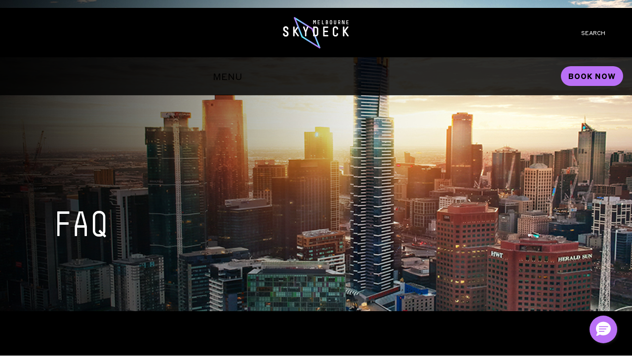

--- FILE ---
content_type: text/html; charset=UTF-8
request_url: https://www.melbourneskydeck.com.au/faq/
body_size: 17587
content:
<!doctype html><html class="no-js" lang="en-US"><head><meta charset="utf-8"><meta http-equiv="x-ua-compatible" content="ie=edge"><meta name="viewport" content="width=device-width, initial-scale=1, maximum-scale=5, user-scalable=yes"><meta name="facebook-domain-verification" content="jstj2fdkvj77eaaglgp2jnrznrr7q3" /><link media="all" href="https://www.melbourneskydeck.com.au/wp-content/cache/autoptimize/css/autoptimize_692810cd0b00a9cb8c5b708f67305266.css" rel="stylesheet"><title>Frequently Asked Questions - Melbourne Skydeck</title> <script defer src="[data-uri]"></script> <link href="https://unpkg.com/aos@2.3.1/dist/aos.css" rel="stylesheet"> <script defer src="https://unpkg.com/aos@2.3.1/dist/aos.js"></script> <meta name='robots' content='index, follow, max-image-preview:large, max-snippet:-1, max-video-preview:-1' /><style>img:is([sizes="auto" i], [sizes^="auto," i]) { contain-intrinsic-size: 3000px 1500px }</style><link rel="alternate" hreflang="en" href="https://www.melbourneskydeck.com.au/faq/" /><link rel="alternate" hreflang="x-default" href="https://www.melbourneskydeck.com.au/faq/" /><meta name="description" content="Discover everything you need to know about Melbourne Skydeck! Get answers to FAQs and plan your visit to the city&#039;s iconic observation deck." /><link rel="canonical" href="https://www.melbourneskydeck.com.au/faq/" /><meta property="og:locale" content="en_US" /><meta property="og:type" content="article" /><meta property="og:title" content="FAQ" /><meta property="og:description" content="Discover everything you need to know about Melbourne Skydeck! Get answers to FAQs and plan your visit to the city&#039;s iconic observation deck." /><meta property="og:url" content="https://www.melbourneskydeck.com.au/faq/" /><meta property="og:site_name" content="Official Site of Melbourne Skydeck" /><meta property="article:publisher" content="https://www.facebook.com/melbourneskydeck" /><meta property="article:modified_time" content="2025-09-24T04:19:04+00:00" /><meta property="og:image" content="https://www.melbourneskydeck.com.au/wp-content/uploads/2021/12/00131MS_Melbourne_Skydeck_Header_5.jpg" /><meta property="og:image:width" content="1440" /><meta property="og:image:height" content="500" /><meta property="og:image:type" content="image/jpeg" /><meta name="twitter:card" content="summary_large_image" /><meta name="twitter:label1" content="Est. reading time" /><meta name="twitter:data1" content="1 minute" /> <script type="application/ld+json" class="yoast-schema-graph">{"@context":"https://schema.org","@graph":[{"@type":"WebPage","@id":"https://www.melbourneskydeck.com.au/faq/","url":"https://www.melbourneskydeck.com.au/faq/","name":"Frequently Asked Questions - Melbourne Skydeck","isPartOf":{"@id":"https://www.melbourneskydeck.com.au/#website"},"primaryImageOfPage":{"@id":"https://www.melbourneskydeck.com.au/faq/#primaryimage"},"image":{"@id":"https://www.melbourneskydeck.com.au/faq/#primaryimage"},"thumbnailUrl":"https://www.melbourneskydeck.com.au/wp-content/uploads/2021/12/00131MS_Melbourne_Skydeck_Header_5.jpg","datePublished":"2021-11-09T05:29:40+00:00","dateModified":"2025-09-24T04:19:04+00:00","description":"Discover everything you need to know about Melbourne Skydeck! Get answers to FAQs and plan your visit to the city's iconic observation deck.","breadcrumb":{"@id":"https://www.melbourneskydeck.com.au/faq/#breadcrumb"},"inLanguage":"en-US","potentialAction":[{"@type":"ReadAction","target":["https://www.melbourneskydeck.com.au/faq/"]}]},{"@type":"ImageObject","inLanguage":"en-US","@id":"https://www.melbourneskydeck.com.au/faq/#primaryimage","url":"https://www.melbourneskydeck.com.au/wp-content/uploads/2021/12/00131MS_Melbourne_Skydeck_Header_5.jpg","contentUrl":"https://www.melbourneskydeck.com.au/wp-content/uploads/2021/12/00131MS_Melbourne_Skydeck_Header_5.jpg","width":1440,"height":500},{"@type":"BreadcrumbList","@id":"https://www.melbourneskydeck.com.au/faq/#breadcrumb","itemListElement":[{"@type":"ListItem","position":1,"name":"Home","item":"https://www.melbourneskydeck.com.au/"},{"@type":"ListItem","position":2,"name":"FAQ"}]},{"@type":"WebSite","@id":"https://www.melbourneskydeck.com.au/#website","url":"https://www.melbourneskydeck.com.au/","name":"Official Site of Melbourne Skydeck","description":"Melbourne on another Level","publisher":{"@id":"https://www.melbourneskydeck.com.au/#organization"},"potentialAction":[{"@type":"SearchAction","target":{"@type":"EntryPoint","urlTemplate":"https://www.melbourneskydeck.com.au/?s={search_term_string}"},"query-input":{"@type":"PropertyValueSpecification","valueRequired":true,"valueName":"search_term_string"}}],"inLanguage":"en-US"},{"@type":"Organization","@id":"https://www.melbourneskydeck.com.au/#organization","name":"Melbourne Skydeck","url":"https://www.melbourneskydeck.com.au/","logo":{"@type":"ImageObject","inLanguage":"en-US","@id":"https://www.melbourneskydeck.com.au/#/schema/logo/image/","url":"https://www.melbourneskydeck.com.au/wp-content/uploads/2021/11/MSD-Favicon.png","contentUrl":"https://www.melbourneskydeck.com.au/wp-content/uploads/2021/11/MSD-Favicon.png","width":150,"height":150,"caption":"Melbourne Skydeck"},"image":{"@id":"https://www.melbourneskydeck.com.au/#/schema/logo/image/"},"sameAs":["https://www.facebook.com/melbourneskydeck","https://www.instagram.com/melbourneskydeck/"]}]}</script> <style id='classic-theme-styles-inline-css' type='text/css'>/*! This file is auto-generated */
.wp-block-button__link{color:#fff;background-color:#32373c;border-radius:9999px;box-shadow:none;text-decoration:none;padding:calc(.667em + 2px) calc(1.333em + 2px);font-size:1.125em}.wp-block-file__button{background:#32373c;color:#fff;text-decoration:none}</style><style id='safe-svg-svg-icon-style-inline-css' type='text/css'>.safe-svg-cover{text-align:center}.safe-svg-cover .safe-svg-inside{display:inline-block;max-width:100%}.safe-svg-cover svg{fill:currentColor;height:100%;max-height:100%;max-width:100%;width:100%}</style> <script type="text/javascript" src="https://www.melbourneskydeck.com.au/wp-includes/js/jquery/jquery.js" id="jquery-js"></script> <script defer type="text/javascript" src="https://www.melbourneskydeck.com.au/wp-content/cache/autoptimize/js/autoptimize_single_84d77ec3b265703d11b09d0bcbcb9827.js" id="modernizr-js"></script> <script defer id="hashbar-frontend-js-extra" src="[data-uri]"></script> <script defer type="text/javascript" src="https://www.melbourneskydeck.com.au/wp-content/cache/autoptimize/js/autoptimize_single_9c030405c93af16af604a1068be8b527.js" id="hashbar-frontend-js"></script> <script defer type="text/javascript" src="https://www.melbourneskydeck.com.au/wp-content/plugins/hashbar-wp-notification-bar/assets/js/js.cookie.min.js" id="js-cookie-js"></script> <script defer type="text/javascript" src="https://www.melbourneskydeck.com.au/wp-content/plugins/sitepress-multilingual-cms/templates/language-switchers/legacy-dropdown-click/script.min.js" id="wpml-legacy-dropdown-click-0-js"></script> <script defer id="whp7076front.js8236-js-extra" src="[data-uri]"></script> <script defer type="text/javascript" src="https://www.melbourneskydeck.com.au/wp-content/cache/autoptimize/js/autoptimize_single_159c75c6824bd6d10ef4ab2fc08d1822.js" id="whp7076front.js8236-js"></script> <link rel="https://api.w.org/" href="https://www.melbourneskydeck.com.au/wp-json/" /><link rel="alternate" title="JSON" type="application/json" href="https://www.melbourneskydeck.com.au/wp-json/wp/v2/pages/79" /><link rel="EditURI" type="application/rsd+xml" title="RSD" href="https://www.melbourneskydeck.com.au/xmlrpc.php?rsd" /><link rel='shortlink' href='https://www.melbourneskydeck.com.au/?p=79' /><link rel="alternate" title="oEmbed (JSON)" type="application/json+oembed" href="https://www.melbourneskydeck.com.au/wp-json/oembed/1.0/embed?url=https%3A%2F%2Fwww.melbourneskydeck.com.au%2Ffaq%2F" /><link rel="alternate" title="oEmbed (XML)" type="text/xml+oembed" href="https://www.melbourneskydeck.com.au/wp-json/oembed/1.0/embed?url=https%3A%2F%2Fwww.melbourneskydeck.com.au%2Ffaq%2F&#038;format=xml" /> <script defer src="[data-uri]"></script><style>.grecaptcha-badge{z-index:9;visibility:hidden;}</style> <script defer src="https://www.google.com/recaptcha/api.js?render=6LfCA28rAAAAAHcL10egcdUJ1t4vZH1p2jQCEDkK"></script><script defer src="[data-uri]"></script><script defer src="[data-uri]"></script><script defer src="[data-uri]"></script><meta name="viewport" content="width=device-width, initial-scale=1, minimum-scale=1"><style class="wpcode-css-snippet">@media (max-width: 1499px) {
	body header {background: #000;}
  	body .nav_primary_container .nav_primary__mobile_toggle{ display: block;}
	body .nav_primary_container .nav_primary__menu {
		display: none;
	}
}</style><style class="wpcode-css-snippet">.wFormContainer div.wForm form {
	padding: 0;
}

.wFormContainer div.wForm .inputWrapper  {
	width: 100% !important;
}

div.wForm form table { 
	background-color: transparent;
	display: block;
}

.wFormContainer div.wForm form table tbody, 
.wFormContainer div.wForm form table thead { 
	padding: 0;
}

.wFormContainer div.wForm form .columnLayout tr {
    border: none;
}

.wFormContainer div.wForm form .columnLayout td {
    display: block;
    padding: 0 !important;
    border: none;
}

/* ONLY WITH DIV LAYOUT */
.wFormContainer div.wForm form > #tfa_16.group *[id^="tfa_"].field-container-D,
.wFormContainer div.wForm form > #tfa_18.group *[id^="tfa_"].field-container-D{
	width: 50% !important;
}

.wFormContainer div.wForm form div,
.wFormContainer div.wForm .columnLayout td div *[id^="tfa_"],
.wFormContainer div.wForm .columnLayout td div *[id^="tfa_"][class~="field-container-D"],
.wFormContainer div.wForm .columnLayout td #tfa_2-D,
.wFormContainer div.wForm .columnLayout td #tfa_3-D,
.wFormContainer div.wForm .columnLayout td #tfa_4-D,
.wFormContainer div.wForm .columnLayout td #tfa_5-D,
.wFormContainer div.wForm .columnLayout td #tfa_7-D,
.wFormContainer div.wForm .columnLayout td #tfa_9-D,
.wFormContainer div.wForm .columnLayout td #tfa_11-D,
.wFormContainer div.wForm .columnLayout td #tfa_13-D,
.wFormContainer div.wForm .columnLayout td #tfa_14-D  {
	width: 100% !important;
}

.wFormContainer div.wForm #tfa_1,
.wFormContainer div.wForm #tfa_2,
.wFormContainer div.wForm #tfa_3,
.wFormContainer div.wForm #tfa_4,
.wFormContainer div.wForm #tfa_5,
.wFormContainer div.wForm #tfa_7,
.wFormContainer div.wForm #tfa_9,
.wFormContainer div.wForm #tfa_11,
.wFormContainer div.wForm span.twitter-typeahead{
	width: 100% !important;
}
.wFormContainer div.wForm input[type="text"], 
.wFormContainer div.wForm input[type="password"], 
.wFormContainer div.wForm select, 
.wFormContainer div.wForm textarea,
.wFormContainer div.wForm .required:not(.choices):not(select):not(.wfAutosuggest) {
	font-size: 0.9rem !important;
}

.wFormContainer div.wForm input[type="submit"]{
	width: auto !important;
	text-align: center !important;
}
/* Responsive form on mobile */
@media only screen and (max-width: 799px) {
	.wFormContainer div.wForm form #tfa_16.group *[id^="tfa_"].field-container-D,
	.wFormContainer div.wForm form #tfa_18.group *[id^="tfa_"].field-container-D{
		width: 100% !important;
	}
	
	.wFormContainer div.wForm input[type="text"], 
	.wFormContainer div.wForm input[type="password"], 
	.wFormContainer div.wForm select, 
	.wFormContainer div.wForm textarea{
	    width: 100% !important;
    }
}</style><style class="wpcode-css-snippet">div.wFormContainer{ width: 100% !important; margin: 0 !important; }
div.wForm form input, div.wForm form select, div.wForm form textarea { text-align: left !important;width: 100% !important;}
div.wForm form #tfa_11, div.wForm form #tfa_14, div.wForm form #tfa_107, div.wForm form #tfa_1-D { width: 100% !important; }
div.wForm form #tfa_11 .oneField, div.wForm form #tfa_14 .oneField,div.wForm form #tfa_107 .oneField { width: 33.33% !important; }
div.wForm form #tfa_1-D #tfa_1 { width: 100% !important; }
div.wForm form #tfa_6-D #tfa_7 { width: auto !important; }

@media only screen and (max-width: 768px) {
	div.wFormContainer div.wForm form { padding: 0 1rem 2rem 1rem !important; }
	div.wForm form #tfa_11 .oneField, div.wForm form #tfa_14 .oneField,
	div.wForm form #tfa_11 .oneField input, div.wForm form #tfa_14 .oneField input,
	div.wForm form #tfa_107 .oneField { width: 100% !important; }
}</style><style class="wpcode-css-snippet">.form-assembly-education-iframe {
        background-color: #1d1d1d;
		padding-top: 65px !important;
}
@media (min-width: 850px) {
	
	.form-assembly-education-iframe {
        height: 760px;
        overflow: hidden;
        margin-bottom: -50px;
    }
	
	.education-form iframe{
		height: 700px;
	}
	
	.form-assembly-groupbooking-iframe{
		
	}
	
	.group-booking iframe{
		height: 1400px;
	}
}

@media (max-width: 849px) {
    .text_form .text_form_columns > div {
        width: 100%;
        margin-top: 0;
        min-height: 30rem;
    }
	
	.text_form .text_form_columns div.text_form_text_container{
		padding-left: 30px;
	}
}</style><link rel="icon" href="https://www.melbourneskydeck.com.au/wp-content/uploads/2021/11/MSD-Favicon-150x150.png" sizes="32x32" /><link rel="icon" href="https://www.melbourneskydeck.com.au/wp-content/uploads/2021/11/MSD-Favicon.png" sizes="192x192" /><link rel="apple-touch-icon" href="https://www.melbourneskydeck.com.au/wp-content/uploads/2021/11/MSD-Favicon.png" /><meta name="msapplication-TileImage" content="https://www.melbourneskydeck.com.au/wp-content/uploads/2021/11/MSD-Favicon.png" />  <script defer src="[data-uri]"></script>  <script defer src="[data-uri]"></script>  <script defer src="[data-uri]"></script> <noscript><img height="1" width="1" style="display:none" src="https://www.facebook.com/tr?id=272675408153830&ev=PageView&noscript=1"/></noscript>  <script defer src="https://www.googletagmanager.com/gtag/js?id=UA-2167200-1"></script> <script defer src="[data-uri]"></script>  <img src=https://secure.adnxs.com/px?id=1542577&order_id=[EUREKASKYDECK]&t=2 width="1" height="1" />  <script defer src="[data-uri]"></script> </head><body class="wp-singular page-template page-template-faq-page page page-id-79 wp-theme-journey-beyond v-msd" data-icons="https://www.melbourneskydeck.com.au/wp-content/themes/journey-beyond/built/icons-e709c09e61.svg"> <noscript><iframe src="https://www.googletagmanager.com/ns.html?id=GTM-57WCR36" height="0" width="0" style="display:none;visibility:hidden"></iframe></noscript><nav class="nav js-nav" data-sj-ignore><div class="nav_top js-nav-top"><div class="nav_top__left"></div><div class="nav_top__logo_container nav_top__logo_container--msd"> <a href="https://www.melbourneskydeck.com.au" class="site_logo"> <a href="/"> <noscript><img src="https://www.melbourneskydeck.com.au/wp-content/themes/journey-beyond/built/images/logo-msd.svg" alt="Official Site of Melbourne Skydeck"></noscript><img class="lazyload" src='data:image/svg+xml,%3Csvg%20xmlns=%22http://www.w3.org/2000/svg%22%20viewBox=%220%200%20210%20140%22%3E%3C/svg%3E' data-src="https://www.melbourneskydeck.com.au/wp-content/themes/journey-beyond/built/images/logo-msd.svg" alt="Official Site of Melbourne Skydeck"> </a> </a ></div><div class="nav_top__info"><div class="search-toggle"> <button type="button" class="search-toggle__button nav_top__link" data-open-search> <span class="search-toggle__text">Search</span> </button></div></div></div><div class="searchBar_container"><form role="search" action="https://www.melbourneskydeck.com.au" class="searchForm" data-overlay="searchForm" aria-hidden="false"><div class="searchForm_inner"><div class="searchForm_field"> <input type="text" name="s" class="searchForm_input js-searchForm-input" value="" placeholder="Search" autocomplete="off" aria-label="Search Query" autofocus></div></div></form></div></nav><div class="nav_sticky_container js-nav-sticky-container" data-nav-sticky data-sj-ignore><div class="nav_primary_container" data-nav-primary><div class="nav_primary__logo_container"></div><div class="nav_primary__mobile_toggle"> <button type="button" aria-label="menu" aria-pressed="false" class="burger-button" data-menu-open> <span class="burger-button__container"> <span class="one"></span> <span class="two"></span> <span class="three"></span> </span> <span class="burger-button__text"> MENU </span> </button></div><ul class="nav_primary__menu"><li class="nav_item  nav_item--has-children"> <a class="nav_link" href="https://www.melbourneskydeck.com.au/about-us/">Plan</a><ul class="nav_primary_children"><li class=""> <a class="nav_item_child" href="/about-us/#opening-hours">Opening Hours, Directions & Parking</a></li><li class=""> <a class="nav_item_child" href="https://www.melbourneskydeck.com.au/experiences/">Explore Experiences</a></li><li class=""> <a class="nav_item_child" href="https://www.melbourneskydeck.com.au/special-dates/">School Holidays &#038; Public Holidays</a></li><li class=""> <a class="nav_item_child" href="https://www.melbourneskydeck.com.au/top-that/">Top That</a></li><li class=""> <a class="nav_item_child" href="https://www.melbourneskydeck.com.au/eureka-89/">Eureka 89 Dining</a></li><li class=""> <a class="nav_item_child" href="https://www.melbourneskydeck.com.au/faq/">Frequently Asked Questions</a></li><li class=""> <a class="nav_item_child" href="/about-us/#our-commitment">Our commitment</a></li></ul></li><li class="nav_item  nav_item--has-children"> <a class="nav_link" href="https://bookings.melbourneskydeck.com.au/BookingCat/Availability/?&parentcategory=WAF-WEBSITE">Tickets</a><ul class="nav_primary_children"><li class=""> <a class="nav_item_child" href="https://www.melbourneskydeck.com.au/general-admission/">General Admission</a></li><li class=""> <a class="nav_item_child" href="https://www.melbourneskydeck.com.au/weekday-wonder-ultimate/">Weekday Wonder - Ultimate Skydeck Offer</a></li><li class=""> <a class="nav_item_child" href="https://www.melbourneskydeck.com.au/ultimate-skydeck/">Ultimate Skydeck Package</a></li><li class=""> <a class="nav_item_child" href="https://www.melbourneskydeck.com.au/edge-experience/">Edge Experience Package</a></li><li class=""> <a class="nav_item_child" href="https://www.melbourneskydeck.com.au/vr-experience/">VR Experience Package</a></li><li class=""> <a class="nav_item_child" href="https://www.melbourneskydeck.com.au/cocktails-in-the-clouds/">Cocktails in the Clouds Package</a></li><li class=""> <a class="nav_item_child" href="https://www.melbourneskydeck.com.au/new-years-eve/">Sky High New Year’s Eve</a></li><li class=""> <a class="nav_item_child" href="https://www.melbourneskydeck.com.au/annual-skydeck-pass/">Melbourne SKYPASS Membership</a></li><li class=""> <a class="nav_item_child" href="https://www.melbourneskydeck.com.au/experiences/sky-high-romance/">Sky High Romance</a></li><li class=""> <a class="nav_item_child" href="https://www.melbourneskydeck.com.au/experiences/altitude-dining-experience/">Altitude Dining Experience</a></li></ul></li><li class="nav_item  "> <a class="nav_link" href="https://www.melbourneskydeck.com.au/accessibility-2/">Accessibility</a></li><li class="nav_item  nav_item--has-children"> <a class="nav_link" href="https://www.melbourneskydeck.com.au/group-options/">Groups & Schools</a><ul class="nav_primary_children"><li class=""> <a class="nav_item_child" href="https://www.melbourneskydeck.com.au/education/">Schools</a></li><li class=""> <a class="nav_item_child" href="https://www.melbourneskydeck.com.au/event-packages/">Event Packages</a></li><li class=""> <a class="nav_item_child" href="https://www.melbourneskydeck.com.au/group-bookings/">Group Bookings</a></li></ul></li><li class="nav_item  nav_item--has-children"> <a class="nav_link" href="https://www.melbourneskydeck.com.au/gifts/">Gifts</a><ul class="nav_primary_children"><li class=""> <a class="nav_item_child" href="https://shop.journeybeyond.com/collections/melbourne-skydeck">Gift Shop</a></li><li class=""> <a class="nav_item_child" href="https://giftvoucher.melbourneskydeck.com.au/">Gift Vouchers</a></li></ul></li><li class="nav_item  nav_item--has-children"> <a class="nav_link" href="https://www.melbourneskydeck.com.au/contact-us/">Contact</a><ul class="nav_primary_children"><li class=""> <a class="nav_item_child" href="https://bookings.melbourneskydeck.com.au/ManageBookingPortal/">Manage booking</a></li><li class=""> <a class="nav_item_child" href="https://www.melbourneskydeck.com.au/terms-and-conditions/">Terms and Conditions</a></li><li class=""> <a class="nav_item_child" href="https://www.sharepix.com.au/eur/">Find Your Photo</a></li><li class=""> <a class="nav_item_child" href="https://www.melbourneskydeck.com.au/contact-us/newsletter-sign-up/">Newsletter Sign Up</a></li><li class=""> <a class="nav_item_child" href="https://www.melbourneskydeck.com.au/contact-us/journey-beyond-travel-club/">Join the Travel Club</a></li><li class=""> <a class="nav_item_child" href="https://www.melbourneskydeck.com.au/media/">Media Enquiries</a></li><li class=""> <a class="nav_item_child" href="https://www.melbourneskydeck.com.au/about-us/careers/">Careers</a></li></ul></li></ul><div class="nav_primary__mobile_actions"></div><div class="nav_primary__button_container"> <a href="https://bookings.melbourneskydeck.com.au/BookingCat/Availability/?&parentcategory=WAF-WEBSITE " class="nav_button u-flex-center js-instant-book-button"> <span>Book Now</span> </a></div></div></div><nav class="nav_mobile_container u-nosel" data-nav-mobile-scroll-container data-sj-ignore><div class="nav_mobile"><ul class="nav_mobile__list"><li class="nav_mobile_item nav_item nav_item--current nav_item--has-children"> <a href="https://www.melbourneskydeck.com.au/about-us/" class="nav_link js-nav-link">Plan</a> <span class="js-nav-drop o-btn-arrow-menu"> <span class="o-icon o-icon-arrow"> <svg aria-hidden="true"><use xlink:href="#icons--down-arrow"/></svg> </span> </span><ul class="nav_drop"><li class="nav_item nav_item--child"> <a href="/about-us/#opening-hours" class="nav_link nav_link--child js-nav-link"> Opening Hours, Directions & Parking </a></li><li class="nav_item nav_item--child"> <a href="https://www.melbourneskydeck.com.au/experiences/" class="nav_link nav_link--child js-nav-link"> Explore Experiences </a></li><li class="nav_item nav_item--child"> <a href="https://www.melbourneskydeck.com.au/special-dates/" class="nav_link nav_link--child js-nav-link"> School Holidays &#038; Public Holidays </a></li><li class="nav_item nav_item--child"> <a href="https://www.melbourneskydeck.com.au/top-that/" class="nav_link nav_link--child js-nav-link"> Top That </a></li><li class="nav_item nav_item--child"> <a href="https://www.melbourneskydeck.com.au/eureka-89/" class="nav_link nav_link--child js-nav-link"> Eureka 89 Dining </a></li><li class="nav_item nav_item--child"> <a href="https://www.melbourneskydeck.com.au/faq/" class="nav_link nav_link--child js-nav-link"> Frequently Asked Questions </a></li><li class="nav_item nav_item--child"> <a href="/about-us/#our-commitment" class="nav_link nav_link--child js-nav-link"> Our commitment </a></li></ul></li><li class="nav_mobile_item nav_item nav_item--has-children"> <a href="https://bookings.melbourneskydeck.com.au/BookingCat/Availability/?&parentcategory=WAF-WEBSITE" class="nav_link js-nav-link">Tickets</a> <span class="js-nav-drop o-btn-arrow-menu"> <span class="o-icon o-icon-arrow"> <svg aria-hidden="true"><use xlink:href="#icons--down-arrow"/></svg> </span> </span><ul class="nav_drop"><li class="nav_item nav_item--child"> <a href="https://www.melbourneskydeck.com.au/general-admission/" class="nav_link nav_link--child js-nav-link"> General Admission </a></li><li class="nav_item nav_item--child"> <a href="https://www.melbourneskydeck.com.au/weekday-wonder-ultimate/" class="nav_link nav_link--child js-nav-link"> Weekday Wonder - Ultimate Skydeck Offer </a></li><li class="nav_item nav_item--child"> <a href="https://www.melbourneskydeck.com.au/ultimate-skydeck/" class="nav_link nav_link--child js-nav-link"> Ultimate Skydeck Package </a></li><li class="nav_item nav_item--child"> <a href="https://www.melbourneskydeck.com.au/edge-experience/" class="nav_link nav_link--child js-nav-link"> Edge Experience Package </a></li><li class="nav_item nav_item--child"> <a href="https://www.melbourneskydeck.com.au/vr-experience/" class="nav_link nav_link--child js-nav-link"> VR Experience Package </a></li><li class="nav_item nav_item--child"> <a href="https://www.melbourneskydeck.com.au/cocktails-in-the-clouds/" class="nav_link nav_link--child js-nav-link"> Cocktails in the Clouds Package </a></li><li class="nav_item nav_item--child"> <a href="https://www.melbourneskydeck.com.au/new-years-eve/" class="nav_link nav_link--child js-nav-link"> Sky High New Year’s Eve </a></li><li class="nav_item nav_item--child"> <a href="https://www.melbourneskydeck.com.au/annual-skydeck-pass/" class="nav_link nav_link--child js-nav-link"> Melbourne SKYPASS Membership </a></li><li class="nav_item nav_item--child"> <a href="https://www.melbourneskydeck.com.au/experiences/sky-high-romance/" class="nav_link nav_link--child js-nav-link"> Sky High Romance </a></li><li class="nav_item nav_item--child"> <a href="https://www.melbourneskydeck.com.au/experiences/altitude-dining-experience/" class="nav_link nav_link--child js-nav-link"> Altitude Dining Experience </a></li></ul></li><li class="nav_mobile_item nav_item "> <a href="https://www.melbourneskydeck.com.au/accessibility-2/" class="nav_link js-nav-link">Accessibility</a></li><li class="nav_mobile_item nav_item nav_item--has-children"> <a href="https://www.melbourneskydeck.com.au/group-options/" class="nav_link js-nav-link">Groups & Schools</a> <span class="js-nav-drop o-btn-arrow-menu"> <span class="o-icon o-icon-arrow"> <svg aria-hidden="true"><use xlink:href="#icons--down-arrow"/></svg> </span> </span><ul class="nav_drop"><li class="nav_item nav_item--child"> <a href="https://www.melbourneskydeck.com.au/education/" class="nav_link nav_link--child js-nav-link"> Schools </a></li><li class="nav_item nav_item--child"> <a href="https://www.melbourneskydeck.com.au/event-packages/" class="nav_link nav_link--child js-nav-link"> Event Packages </a></li><li class="nav_item nav_item--child"> <a href="https://www.melbourneskydeck.com.au/group-bookings/" class="nav_link nav_link--child js-nav-link"> Group Bookings </a></li></ul></li><li class="nav_mobile_item nav_item nav_item--has-children"> <a href="https://www.melbourneskydeck.com.au/gifts/" class="nav_link js-nav-link">Gifts</a> <span class="js-nav-drop o-btn-arrow-menu"> <span class="o-icon o-icon-arrow"> <svg aria-hidden="true"><use xlink:href="#icons--down-arrow"/></svg> </span> </span><ul class="nav_drop"><li class="nav_item nav_item--child"> <a href="https://shop.journeybeyond.com/collections/melbourne-skydeck" class="nav_link nav_link--child js-nav-link"> Gift Shop </a></li><li class="nav_item nav_item--child"> <a href="https://giftvoucher.melbourneskydeck.com.au/" class="nav_link nav_link--child js-nav-link"> Gift Vouchers </a></li></ul></li><li class="nav_mobile_item nav_item nav_item--has-children"> <a href="https://www.melbourneskydeck.com.au/contact-us/" class="nav_link js-nav-link">Contact</a> <span class="js-nav-drop o-btn-arrow-menu"> <span class="o-icon o-icon-arrow"> <svg aria-hidden="true"><use xlink:href="#icons--down-arrow"/></svg> </span> </span><ul class="nav_drop"><li class="nav_item nav_item--child"> <a href="https://bookings.melbourneskydeck.com.au/ManageBookingPortal/" class="nav_link nav_link--child js-nav-link"> Manage booking </a></li><li class="nav_item nav_item--child"> <a href="https://www.melbourneskydeck.com.au/terms-and-conditions/" class="nav_link nav_link--child js-nav-link"> Terms and Conditions </a></li><li class="nav_item nav_item--child"> <a href="https://www.sharepix.com.au/eur/" class="nav_link nav_link--child js-nav-link"> Find Your Photo </a></li><li class="nav_item nav_item--child"> <a href="https://www.melbourneskydeck.com.au/contact-us/newsletter-sign-up/" class="nav_link nav_link--child js-nav-link"> Newsletter Sign Up </a></li><li class="nav_item nav_item--child"> <a href="https://www.melbourneskydeck.com.au/contact-us/journey-beyond-travel-club/" class="nav_link nav_link--child js-nav-link"> Join the Travel Club </a></li><li class="nav_item nav_item--child"> <a href="https://www.melbourneskydeck.com.au/media/" class="nav_link nav_link--child js-nav-link"> Media Enquiries </a></li><li class="nav_item nav_item--child"> <a href="https://www.melbourneskydeck.com.au/about-us/careers/" class="nav_link nav_link--child js-nav-link"> Careers </a></li></ul></li></ul><div class="nav_mobile_social nav_mobile_social--4"> <a href="https://www.facebook.com/melbourneskydeck" class="nav_mobile_social_item" target="_blank"> <span class="o-icon"> <svg aria-hidden="true"><use xlink:href="#icons--fb"/></svg> </span> <span class="sr-only">Facebook</span> </a> <a href="https://www.instagram.com/melbourneskydeck" class="nav_mobile_social_item" target="_blank"> <span class="o-icon"> <svg aria-hidden="true"><use xlink:href="#icons--insta"/></svg> </span> <span class="sr-only">Instagram</span> </a> <a href="https://www.tripadvisor.com.au/Attraction_Review-g255100-d654640-Reviews-Eureka_Skydeck-Melbourne_Victoria.html" class="nav_mobile_social_item" target="_blank"> <span class="o-icon"> <svg aria-hidden="true"><use xlink:href="#icons--tripadvisor"/></svg> </span> <span class="sr-only">Tripadvisor</span> </a> <a href="https://www.youtube.com/user/EurekaSkydeck88" class="nav_mobile_social_item" target="_blank"> <span class="o-icon"><noscript><img src="https://www.melbourneskydeck.com.au/wp-content/uploads/2021/12/youtube-logo-png-white-png-image-469239.png" alt="YouTube"></noscript><img class="lazyload" src='data:image/svg+xml,%3Csvg%20xmlns=%22http://www.w3.org/2000/svg%22%20viewBox=%220%200%20210%20140%22%3E%3C/svg%3E' data-src="https://www.melbourneskydeck.com.au/wp-content/uploads/2021/12/youtube-logo-png-white-png-image-469239.png" alt="YouTube"></span> <span class="sr-only">YouTube</span> </a></div></div></nav><div data-sj-ignore class="weather_container js-weather-scroll-lock"><div class="weather_close_container"> <button type="button" aria-label="close" aria-pressed="false" class="weather_close js-weather-close"> <span class="one"></span> <span class="two"></span> </button></div><div class="weather_list"> <span class="weather_disclaimer">Forecast by: Weatherapi.com</span></div></div><header><div data-hero class="hero"><div class="hero_image hero_image--darken darken--"><div class="o-image is-lazy  is-cover-parent "  > <img src="https://www.melbourneskydeck.com.au/wp-content/uploads/2021/12/00131MS_Melbourne_Skydeck_Header_5.jpg?w=50" data-lazy data-src="https://www.melbourneskydeck.com.au/wp-content/uploads/2021/12/00131MS_Melbourne_Skydeck_Header_5.jpg" alt="" /> <noscript> <img src="https://www.melbourneskydeck.com.au/wp-content/uploads/2021/12/00131MS_Melbourne_Skydeck_Header_5.jpg" /> </noscript></div></div><div class="hero_content_container content-h-align--left content-v-align--bottom content-t-align--left"><div class="hero_copy"><h1 class="t-hero">FAQ</h1></div></div> <span class="hero_arrow"></span></div></header><div class="site_container"><div class="breadcrumb_container" data-sj-ignore> <a href="https://www.melbourneskydeck.com.au" class="breadcrumb" >Home</a> <span class="breadcrumb_separator">/</span> <span class="breadcrumb"> </span></div><div class="content_container"><div  class="module faq_section"><div data-aos="fade-up"><div class="module__inner faq_section_inner"><div class="faq_section_inner module-group"><div class="panel_title"><h2 class="t-heading">FREQUENTLY ASKED QUESTIONS</h2><div class="item_button"> <a href="https://www.melbourneskydeck.com.au/contact-us/"> <span>CONTACT US </span> <span class="o-icon"> <svg aria-hidden="true"><use xlink:href="#icons--menu-arrow"/></svg> </span> </a></div></div><div class="t-copy panel_description"> BOOKINGS</div><div class="module item_grid"><div class="panel_container"><div class="panel_heading_container js-panels"><h2 class="panel_heading"> How do I purchase a ticket?</h2> <span class="panel_control" data-text-swap="Show" data-text-original="Hide">Hide</span></div><div class="panel_copy t-copy active"><p>Tickets can be purchased online and on arrival from the Admissions desk.<br /> For our best available rate, tickets can be purchased <a href="https://bookings.melbourneskydeck.com.au/BookingCat/Availability/?&#038;parentcategory=WAF-WEBSITE">online</a> the day prior to travel.</p></div></div><div class="panel_container"><div class="panel_heading_container js-panels"><h2 class="panel_heading"> Are bookings required?</h2> <span class="panel_control" data-text-swap="Show" data-text-original="Hide">Show</span></div><div class="panel_copy t-copy "><p>A booking date is required when purchasing <a href="https://bookings.melbourneskydeck.com.au/BookingCat/Availability/?&amp;parentcategory=WAF-WEBSITE">online</a>.<br /> <span data-teams="true"><span class="ui-provider a b c d e f g h i j k l m n o p q r s t u v w x y z ab ac ae af ag ah ai aj ak" dir="ltr">We also welcome walk up guests, tickets can be purchased from the Admissions desk on arrival. </span></span></p></div></div><div class="panel_container"><div class="panel_heading_container js-panels"><h2 class="panel_heading"> Do I need to book an arrival time?</h2> <span class="panel_control" data-text-swap="Show" data-text-original="Hide">Show</span></div><div class="panel_copy t-copy "><p>An arrival time is not required for your visit, guests are welcome to arrive from 12pm to our last entry for General Admission tickets and from 12pm to 2 hours prior to our last entry for Admission and Experiences package tickets. For operating hours <a href="https://www.melbourneskydeck.com.au/about-us/#opening-hours">click here</a>.</p></div></div><div class="panel_container"><div class="panel_heading_container js-panels"><h2 class="panel_heading"> Can I add an experience when I arrive?</h2> <span class="panel_control" data-text-swap="Show" data-text-original="Hide">Show</span></div><div class="panel_copy t-copy "><p>Experiences can be purchased either from our Admissions desk, the Voyager Theatre or Photoshop on level 88. An Admission ticket is required to purchase an experience.</p></div></div><div class="panel_container"><div class="panel_heading_container js-panels"><h2 class="panel_heading"> I already have a ticket; how do I redeem it?</h2> <span class="panel_control" data-text-swap="Show" data-text-original="Hide">Show</span></div><div class="panel_copy t-copy "><p><strong>Melbourne Skydeck Website</strong> &#8211; Please refer to your e-ticket <em>Plan Your Visit</em> and <em>On The Day</em> details.</p><p><strong>Third-party Website </strong>&#8211; Please proceed to our Admissions Desk with your printed or e-ticket, where our team will help redeem your ticket.</p><p><strong>Gift Voucher</strong> &#8211; Please proceed to our Admissions Desk with your voucher details, where our team will help redeem your voucher.</p></div></div><div class="panel_container"><div class="panel_heading_container js-panels"><h2 class="panel_heading"> I booked the wrong date or want to change my booking date, what do I do?</h2> <span class="panel_control" data-text-swap="Show" data-text-original="Hide">Show</span></div><div class="panel_copy t-copy "><p><span class="TextRun SCXW133055171 BCX8" lang="EN-AU" xml:lang="EN-AU" data-contrast="auto"><span class="NormalTextRun SCXW133055171 BCX8"> </span></span><span class="TextRun Highlight SCXW133055171 BCX8" lang="EN-AU" xml:lang="EN-AU" data-contrast="auto"><span class="NormalTextRun SCXW133055171 BCX8">As long as</span><span class="NormalTextRun SCXW133055171 BCX8"> you have </span><span class="NormalTextRun SCXW133055171 BCX8">purchased</span><span class="NormalTextRun SCXW133055171 BCX8"> through our website our team can </span><span class="NormalTextRun SCXW133055171 BCX8">assist</span><span class="NormalTextRun SCXW133055171 BCX8">.</span> <span class="NormalTextRun SCXW133055171 BCX8">If you have booked directly with Melbourne Skydeck, please log into the Manage Booking portal </span></span><a class="Hyperlink SCXW133055171 BCX8" href="https://bookings.melbourneskydeck.com.au/ManageBookingPortal/" target="_blank" rel="noreferrer noopener"><span class="TextRun Highlight Underlined SCXW133055171 BCX8" lang="EN-AU" xml:lang="EN-AU" data-contrast="none"><span class="NormalTextRun SCXW133055171 BCX8" data-ccp-charstyle="Hyperlink">click here</span></span></a><span class="TextRun Highlight SCXW133055171 BCX8" lang="EN-AU" xml:lang="EN-AU" data-contrast="auto"> <span class="NormalTextRun SCXW133055171 BCX8">to adjust your departure date where terms and conditions permit. You will need to enter your 7-digit booking reference and the email address used to make your booking.</span></span></p><p><span class="TextRun Highlight SCXW133055171 BCX8" lang="EN-AU" xml:lang="EN-AU" data-contrast="auto"><span class="NormalTextRun SCXW133055171 BCX8">If you have booked with a third-party supplier (ticket agent online or in-person), please contact your agent to make any adjustments. </span></span><span class="EOP SCXW133055171 BCX8" data-ccp-props="{&quot;201341983&quot;:0,&quot;335559685&quot;:720,&quot;335559739&quot;:160,&quot;335559740&quot;:259}"> </span></p></div></div><div class="panel_container"><div class="panel_heading_container js-panels"><h2 class="panel_heading"> How do I book for a Carer/Companion?</h2> <span class="panel_control" data-text-swap="Show" data-text-original="Hide">Show</span></div><div class="panel_copy t-copy "><p>A person accompanying someone with a disability, who holds a valid WeCare, Carer Card or Companion Card, is entitled to free General Admission to the attraction. Please present the card upon arrival at the Admissions desk for our team to process a ticket.</p></div></div><div class="panel_container"><div class="panel_heading_container js-panels"><h2 class="panel_heading"> Can I purchase an experience only?</h2> <span class="panel_control" data-text-swap="Show" data-text-original="Hide">Show</span></div><div class="panel_copy t-copy "><p>A General Admission ticket is required to access our additional experiences including Voyager Theatre and The Edge.  If you already have a General Admission ticket and want to purchase an additional experience, this can be processed on arrival.</p></div></div><div class="panel_container"><div class="panel_heading_container js-panels"><h2 class="panel_heading"> What concession cards are accepted?</h2> <span class="panel_control" data-text-swap="Show" data-text-original="Hide">Show</span></div><div class="panel_copy t-copy "><p>We accept Australian Health Care Cards, Australian Pension Cards, Australian Seniors Cards, Australian Student Cards, and International Student Cards. Please present your card on the day of your arrival.</p></div></div><div class="panel_container"><div class="panel_heading_container js-panels"><h2 class="panel_heading"> Can I book a time for the Edge in advance?</h2> <span class="panel_control" data-text-swap="Show" data-text-original="Hide">Show</span></div><div class="panel_copy t-copy "><p>A time cannot be booked for the Edge, the wait time for this experience is available upon arrival.</p><p>Purchase an Edge Express Pass for $10 per person and skip the queue!<br /> You will be called for your Edge ride within 30 minutes of being added to the virtual wait queue and being handed an electronic buzzer. <a href="https://www.melbourneskydeck.com.au/edge-express/">Find out more. </a></p></div></div><div class="panel_container"><div class="panel_heading_container js-panels"><h2 class="panel_heading"> Can I leave and come back again on the same ticket (pass out)?</h2> <span class="panel_control" data-text-swap="Show" data-text-original="Hide">Show</span></div><div class="panel_copy t-copy "><p>No, your ticket is only valid for a one-time entry. You cannot return on the same ticket. A Sun and Stars upgrade ticket can be purchased prior to exiting, <a href="https://www.melbourneskydeck.com.au/general-admission/#sun-stars">click here for more info.  </a></p></div></div><div class="panel_container"><div class="panel_heading_container js-panels"><h2 class="panel_heading"> Is there a minimum age for the Skydeck and experiences?</h2> <span class="panel_control" data-text-swap="Show" data-text-original="Hide">Show</span></div><div class="panel_copy t-copy "><p>Guests 12 years and under require a parent or guardian present. If you do have concerns about this, please call our team on 03 9693 8888.</p></div></div></div></div></div></div></div><div  class="module faq_section"><div data-aos="fade-up"><div class="module__inner faq_section_inner"><div class="faq_section_inner module-group"><div class="panel_title"><h2 class="t-heading">FREQUENTLY ASKED QUESTIONS</h2><div class="item_button"> <a href="https://www.melbourneskydeck.com.au/contact-us/"> <span>CONTACT US </span> <span class="o-icon"> <svg aria-hidden="true"><use xlink:href="#icons--menu-arrow"/></svg> </span> </a></div></div><div class="t-copy panel_description"> OTHER</div><div class="module item_grid"><div class="panel_container"><div class="panel_heading_container js-panels"><h2 class="panel_heading"> How long should I allow for my visit?</h2> <span class="panel_control" data-text-swap="Show" data-text-original="Hide">Hide</span></div><div class="panel_copy t-copy active"><p>For general Melbourne Skydeck viewing please allow up to 70 minutes.</p><p><strong>Packages </strong></p><ul><li><a href="https://www.melbourneskydeck.com.au/ultimate-skydeck/">Ultimate Skydeck</a> package please allow 120 minutes</li><li><a href="https://www.melbourneskydeck.com.au/vr-experience/">VR Experience</a> package please allow 90 minutes</li><li><a href="https://www.melbourneskydeck.com.au/edge-experience/">Edge Experience</a> package please allow 90 minutes</li><li><a href="https://www.melbourneskydeck.com.au/cocktails-in-the-clouds/">Cocktails in the Clouds</a> package please allow 90 minutes</li></ul></div></div><div class="panel_container"><div class="panel_heading_container js-panels"><h2 class="panel_heading"> Are you Wheelchair accessible?</h2> <span class="panel_control" data-text-swap="Show" data-text-original="Hide">Show</span></div><div class="panel_copy t-copy "><p>Yes, Melbourne Skydeck is wheelchair friendly. Our experiences including, VR Voyager Theatre and Edge Experience are also wheelchair accessible. <a href="https://www.melbourneskydeck.com.au/accessibility/">Find out more. </a></p></div></div><div class="panel_container"><div class="panel_heading_container js-panels"><h2 class="panel_heading"> I have lost an item, what do I do?</h2> <span class="panel_control" data-text-swap="Show" data-text-original="Hide">Show</span></div><div class="panel_copy t-copy "><p>Please call our team on 03 9693 8888 or email <a href="/cdn-cgi/l/email-protection#ceafaaa3a7a08ea3aba2aca1bbbca0abbda5b7aaabada5e0ada1a3e0afbb"><span class="__cf_email__" data-cfemail="4a2b2e2723240a272f2628253f38242f3921332e2f292164292527642b3f">[email&#160;protected]</span></a> with details of your item.</p><p>Lost property remains on site for 30 days before being donated or disposed of and we take no responsibility for items left behind at the venue.</p></div></div><div class="panel_container"><div class="panel_heading_container js-panels"><h2 class="panel_heading"> Is there food and drinks available?</h2> <span class="panel_control" data-text-swap="Show" data-text-original="Hide">Show</span></div><div class="panel_copy t-copy "><p><a href="https://www.melbourneskydeck.com.au/experiences/bar-88/">Bar 88</a> is located on the Skydeck and offers a range of cocktails, fine wines, coffee or soft drink and a range of gourmet pastries including pies and sausage rolls, sandwiches are also available.</p></div></div><div class="panel_container"><div class="panel_heading_container js-panels"><h2 class="panel_heading"> What items are not permitted in the Edge?</h2> <span class="panel_control" data-text-swap="Show" data-text-original="Hide">Show</span></div><div class="panel_copy t-copy "><p>All loose items including but not limited to phones, cameras, food, drink and prams are not permitted in the Edge. Prior to your Edge ride, our team will ask you to place your items in the allocated storage area.</p></div></div><div class="panel_container"><div class="panel_heading_container js-panels"><h2 class="panel_heading"> Can I bring in my own/external food or drinks?</h2> <span class="panel_control" data-text-swap="Show" data-text-original="Hide">Show</span></div><div class="panel_copy t-copy "><p>No external food or alcoholic beverages are permitted.</p></div></div></div></div></div></div></div><div  class="module call_to_action module--bg module--bg-image"><div data-aos="fade-up"><div class="o-image is-lazy  is-cover-parent "  > <img src="https://www.melbourneskydeck.com.au/wp-content/uploads/2021/12/Melbourne-Skydeck-Hero-Eureka-Tower-Skyline-1-1.jpg?w=50" data-lazy data-src="https://www.melbourneskydeck.com.au/wp-content/uploads/2021/12/Melbourne-Skydeck-Hero-Eureka-Tower-Skyline-1-1.jpg" alt="" /> <noscript> <img src="https://www.melbourneskydeck.com.au/wp-content/uploads/2021/12/Melbourne-Skydeck-Hero-Eureka-Tower-Skyline-1-1.jpg" /> </noscript></div><div class="module__inner call_to_action_inner"><div class="cta_container"><h2 style="text-align: center;">BOOK YOUR EXPERIENCE TODAY</h2><div><div style="text-align: center;"><p>Book your Melbourne experience today</p><p style="text-align: center;"></div></div> <a href="https://bookings.melbourneskydeck.com.au/BookingCat/Availability/?&parentcategory=WAF-WEBSITE " class="o-button o-button--fill o-button--narrow cta_button js-instant-book-button"> Book Now </a></div></div></div></div></div><footer data-sj-ignore><div class="footer_social_bar footer_social_bar--4"> <a href="https://www.facebook.com/melbourneskydeck" class="footer_social_item" target="_blank"> <span class="o-icon"> <svg aria-hidden="true"><use xlink:href="#icons--fb"/></svg> </span> <span class="footer_social_text">Facebook</span> </a> <a href="https://www.instagram.com/melbourneskydeck" class="footer_social_item" target="_blank"> <span class="o-icon"> <svg aria-hidden="true"><use xlink:href="#icons--insta"/></svg> </span> <span class="footer_social_text">Instagram</span> </a> <a href="https://www.tripadvisor.com.au/Attraction_Review-g255100-d654640-Reviews-Eureka_Skydeck-Melbourne_Victoria.html" class="footer_social_item" target="_blank"> <span class="o-icon"> <svg aria-hidden="true"><use xlink:href="#icons--tripadvisor"/></svg> </span> <span class="footer_social_text">Tripadvisor</span> </a> <a href="https://www.youtube.com/user/EurekaSkydeck88" class="footer_social_item" target="_blank"> <span class="o-icon"><noscript><img src="https://www.melbourneskydeck.com.au/wp-content/uploads/2021/12/youtube-logo-png-white-png-image-469239.png" alt="YouTube"></noscript><img class="lazyload" src='data:image/svg+xml,%3Csvg%20xmlns=%22http://www.w3.org/2000/svg%22%20viewBox=%220%200%20210%20140%22%3E%3C/svg%3E' data-src="https://www.melbourneskydeck.com.au/wp-content/uploads/2021/12/youtube-logo-png-white-png-image-469239.png" alt="YouTube"></span> <span class="footer_social_text">YouTube</span> </a></div><div class="footer_main_container"> <a class="footer_logo"> <noscript><img src="https://www.melbourneskydeck.com.au/wp-content/themes/journey-beyond/built/images/jb_logo.png" alt="Journey Beyond"></noscript><img class="lazyload" src='data:image/svg+xml,%3Csvg%20xmlns=%22http://www.w3.org/2000/svg%22%20viewBox=%220%200%20210%20140%22%3E%3C/svg%3E' data-src="https://www.melbourneskydeck.com.au/wp-content/themes/journey-beyond/built/images/jb_logo.png" alt="Journey Beyond"> </a><div class="footer_main"><div class="nav_group"><h3 style="text-align: center;">MELBOURNE SKYDECK</h3><p style="text-align: center;">RIVERSIDE QUAY, SOUTHBANK<br /> MELBOURNE, 3006<br /> PHONE: <a href="tel:0396938888">(03) 9693 8888</a><br /> EMAIL: <a href="/cdn-cgi/l/email-protection#a2c3c6cfcbcce2cfc7cec0cdd7d0ccc7d1c9dbc6c7c1c98cc1cdcf8cc3d7"><span class="__cf_email__" data-cfemail="adece9e0e4e3ede0e8e1efe2f8ffe3e8fee6f4e9e8eee683eee2e083ecf8">[email&#160;protected]</span></a></p></div><div class="nav_group"><div class="nav_heading"> <a href="https://www.melbourneskydeck.com.au/about-us/">Plan your Visit</a></div><ul class="nav_primary_children"><li class="nav_item_child"> <a href="https://www.melbourneskydeck.com.au/accessibility-2/">Accessibility</a></li><li class="nav_item_child"> <a href="https://www.melbourneskydeck.com.au/experiences/">Experiences</a></li><li class="nav_item_child"> <a href="https://www.melbourneskydeck.com.au/gift-vouchers/">Gift Vouchers</a></li><li class="nav_item_child"> <a href="https://www.melbourneskydeck.com.au/faq/">FAQ</a></li></ul></div><div class="nav_group"><div class="nav_heading"> <a href="https://www.melbourneskydeck.com.au/contact-us/">Contact Us</a></div><ul class="nav_primary_children"><li class="nav_item_child"> <a href="https://bookings.melbourneskydeck.com.au/ManageBookingPortal/">Manage booking</a></li><li class="nav_item_child"> <a href="https://www.melbourneskydeck.com.au/contact-us/journey-beyond-travel-club/">Join the Travel Club</a></li><li class="nav_item_child"> <a href="https://www.melbourneskydeck.com.au/about-us/careers/">Careers</a></li><li class="nav_item_child"> <a href="https://www.melbourneskydeck.com.au/media/">Media</a></li></ul></div><div class="nav_group"><div class="nav_heading"> <a href="https://www.melbourneskydeck.com.au/contact-us/newsletter-sign-up/">Newsletter Sign Up</a></div></div><div class="nav_group"><div class="nav_heading"> <a href="https://www.melbourneskydeck.com.au/terms-and-conditions/">Terms and Conditions</a></div></div><div class="nav_group"><div class="nav_heading"> <a href="https://www.melbourneskydeck.com.au/privacy-policy/">Privacy Policy</a></div></div></div> <span class="footer_copywrite"> &copy; 2025 Journey Beyond </span></div></footer></div><div class="modal_wrapper modal_wrapper--subscribe" data-modal="subscribe"  data-sj-ignore><div class="modal__overlay" data-modal-overlay data-modal-close="subscribe"></div><div class="modal"><div class="modal__inner" data-modal-scroll-container><div class="subscribeModal"><div class="subscribeModal_header"><h3 class="t-hero">SIGN UP TO RECEIVE OUR LATEST NEWS & EXCLUSIVE OFFERS!</h3><div class="t-copy-featured" ><p>Sign up below to receive our e-newsletters featuring the latest news, exclusive offers and much more from Journey Beyond and Melbourne Skydeck</p></div></div><div class="subscribeModal_content"><div id="form347"> <script data-cfasync="false" src="/cdn-cgi/scripts/5c5dd728/cloudflare-static/email-decode.min.js"></script><script src="https://journeybeyond.tfaforms.net/publish/347" data-qp-target-id="form347" defer></script> </div></div></div></div> <button type="button" class="modal__close" data-modal-close="subscribe"><span class="sr-only">Close Modal</span><span class="modal__close_icon"><span></span><span></span></span></button></div></div><div class="prompt" data-prompt="subscribe" data-delay="0" data-sj-ignore ><div class="prompt_text"> Sign up for our newsletter</div><div class="prompt_actions" ><div> <button class="o-button o-button--fill" data-prompt-accept >Sign Up</button></div><div> <button class="o-button o-button--stroke" data-prompt-decline >No thanks</button></div></div></div> <script defer src="[data-uri]"></script> <script type="speculationrules">{"prefetch":[{"source":"document","where":{"and":[{"href_matches":"\/*"},{"not":{"href_matches":["\/wp-*.php","\/wp-admin\/*","\/wp-content\/uploads\/*","\/wp-content\/*","\/wp-content\/plugins\/*","\/wp-content\/themes\/journey-beyond\/*","\/*\\?(.+)"]}},{"not":{"selector_matches":"a[rel~=\"nofollow\"]"}},{"not":{"selector_matches":".no-prefetch, .no-prefetch a"}}]},"eagerness":"conservative"}]}</script> <script defer src="[data-uri]"></script> <script defer src="[data-uri]"></script> <script defer type='text/javascript' src='https://journeybeyond.my.site.com/ESWMSDFAQ1753230366679/assets/js/bootstrap.min.js' onload='initEmbeddedMessaging()'></script><noscript><style>.lazyload{display:none;}</style></noscript><script data-noptimize="1">window.lazySizesConfig=window.lazySizesConfig||{};window.lazySizesConfig.loadMode=1;</script><script defer data-noptimize="1" src='https://www.melbourneskydeck.com.au/wp-content/plugins/autoptimize/classes/external/js/lazysizes.min.js?ao_version=3.1.13'></script> <script defer type="text/javascript" src="https://www.melbourneskydeck.com.au/wp-content/cache/autoptimize/js/autoptimize_single_9f330539d6fdb4b18092d539cd3da97c.js?t=20251112" id="frame-app-js"></script> <script defer type="text/javascript" src="https://www.melbourneskydeck.com.au/wp-content/cache/autoptimize/js/autoptimize_single_bfd1e7d81688ac5363685f732f0ece7b.js" id="lightbox2-js"></script> <script defer id="hashbar-analytics-js-extra" src="[data-uri]"></script> <script defer type="text/javascript" src="https://www.melbourneskydeck.com.au/wp-content/cache/autoptimize/js/autoptimize_single_615828b27f8b332e161c73685e8db6b8.js" id="hashbar-analytics-js"></script> <script defer type="text/javascript" src="https://www.melbourneskydeck.com.au/wp-content/cache/autoptimize/js/autoptimize_single_721ed07ba74a64b4f5b3e7979ca99bae.js" id="genesis-blocks-dismiss-js-js"></script> </body></html>

--- FILE ---
content_type: text/html; charset=utf-8
request_url: https://www.google.com/recaptcha/api2/anchor?ar=1&k=6LfCA28rAAAAAHcL10egcdUJ1t4vZH1p2jQCEDkK&co=aHR0cHM6Ly93d3cubWVsYm91cm5lc2t5ZGVjay5jb20uYXU6NDQz&hl=en&v=naPR4A6FAh-yZLuCX253WaZq&size=invisible&anchor-ms=20000&execute-ms=30000&cb=iglnt7lrr8ts
body_size: 45129
content:
<!DOCTYPE HTML><html dir="ltr" lang="en"><head><meta http-equiv="Content-Type" content="text/html; charset=UTF-8">
<meta http-equiv="X-UA-Compatible" content="IE=edge">
<title>reCAPTCHA</title>
<style type="text/css">
/* cyrillic-ext */
@font-face {
  font-family: 'Roboto';
  font-style: normal;
  font-weight: 400;
  src: url(//fonts.gstatic.com/s/roboto/v18/KFOmCnqEu92Fr1Mu72xKKTU1Kvnz.woff2) format('woff2');
  unicode-range: U+0460-052F, U+1C80-1C8A, U+20B4, U+2DE0-2DFF, U+A640-A69F, U+FE2E-FE2F;
}
/* cyrillic */
@font-face {
  font-family: 'Roboto';
  font-style: normal;
  font-weight: 400;
  src: url(//fonts.gstatic.com/s/roboto/v18/KFOmCnqEu92Fr1Mu5mxKKTU1Kvnz.woff2) format('woff2');
  unicode-range: U+0301, U+0400-045F, U+0490-0491, U+04B0-04B1, U+2116;
}
/* greek-ext */
@font-face {
  font-family: 'Roboto';
  font-style: normal;
  font-weight: 400;
  src: url(//fonts.gstatic.com/s/roboto/v18/KFOmCnqEu92Fr1Mu7mxKKTU1Kvnz.woff2) format('woff2');
  unicode-range: U+1F00-1FFF;
}
/* greek */
@font-face {
  font-family: 'Roboto';
  font-style: normal;
  font-weight: 400;
  src: url(//fonts.gstatic.com/s/roboto/v18/KFOmCnqEu92Fr1Mu4WxKKTU1Kvnz.woff2) format('woff2');
  unicode-range: U+0370-0377, U+037A-037F, U+0384-038A, U+038C, U+038E-03A1, U+03A3-03FF;
}
/* vietnamese */
@font-face {
  font-family: 'Roboto';
  font-style: normal;
  font-weight: 400;
  src: url(//fonts.gstatic.com/s/roboto/v18/KFOmCnqEu92Fr1Mu7WxKKTU1Kvnz.woff2) format('woff2');
  unicode-range: U+0102-0103, U+0110-0111, U+0128-0129, U+0168-0169, U+01A0-01A1, U+01AF-01B0, U+0300-0301, U+0303-0304, U+0308-0309, U+0323, U+0329, U+1EA0-1EF9, U+20AB;
}
/* latin-ext */
@font-face {
  font-family: 'Roboto';
  font-style: normal;
  font-weight: 400;
  src: url(//fonts.gstatic.com/s/roboto/v18/KFOmCnqEu92Fr1Mu7GxKKTU1Kvnz.woff2) format('woff2');
  unicode-range: U+0100-02BA, U+02BD-02C5, U+02C7-02CC, U+02CE-02D7, U+02DD-02FF, U+0304, U+0308, U+0329, U+1D00-1DBF, U+1E00-1E9F, U+1EF2-1EFF, U+2020, U+20A0-20AB, U+20AD-20C0, U+2113, U+2C60-2C7F, U+A720-A7FF;
}
/* latin */
@font-face {
  font-family: 'Roboto';
  font-style: normal;
  font-weight: 400;
  src: url(//fonts.gstatic.com/s/roboto/v18/KFOmCnqEu92Fr1Mu4mxKKTU1Kg.woff2) format('woff2');
  unicode-range: U+0000-00FF, U+0131, U+0152-0153, U+02BB-02BC, U+02C6, U+02DA, U+02DC, U+0304, U+0308, U+0329, U+2000-206F, U+20AC, U+2122, U+2191, U+2193, U+2212, U+2215, U+FEFF, U+FFFD;
}
/* cyrillic-ext */
@font-face {
  font-family: 'Roboto';
  font-style: normal;
  font-weight: 500;
  src: url(//fonts.gstatic.com/s/roboto/v18/KFOlCnqEu92Fr1MmEU9fCRc4AMP6lbBP.woff2) format('woff2');
  unicode-range: U+0460-052F, U+1C80-1C8A, U+20B4, U+2DE0-2DFF, U+A640-A69F, U+FE2E-FE2F;
}
/* cyrillic */
@font-face {
  font-family: 'Roboto';
  font-style: normal;
  font-weight: 500;
  src: url(//fonts.gstatic.com/s/roboto/v18/KFOlCnqEu92Fr1MmEU9fABc4AMP6lbBP.woff2) format('woff2');
  unicode-range: U+0301, U+0400-045F, U+0490-0491, U+04B0-04B1, U+2116;
}
/* greek-ext */
@font-face {
  font-family: 'Roboto';
  font-style: normal;
  font-weight: 500;
  src: url(//fonts.gstatic.com/s/roboto/v18/KFOlCnqEu92Fr1MmEU9fCBc4AMP6lbBP.woff2) format('woff2');
  unicode-range: U+1F00-1FFF;
}
/* greek */
@font-face {
  font-family: 'Roboto';
  font-style: normal;
  font-weight: 500;
  src: url(//fonts.gstatic.com/s/roboto/v18/KFOlCnqEu92Fr1MmEU9fBxc4AMP6lbBP.woff2) format('woff2');
  unicode-range: U+0370-0377, U+037A-037F, U+0384-038A, U+038C, U+038E-03A1, U+03A3-03FF;
}
/* vietnamese */
@font-face {
  font-family: 'Roboto';
  font-style: normal;
  font-weight: 500;
  src: url(//fonts.gstatic.com/s/roboto/v18/KFOlCnqEu92Fr1MmEU9fCxc4AMP6lbBP.woff2) format('woff2');
  unicode-range: U+0102-0103, U+0110-0111, U+0128-0129, U+0168-0169, U+01A0-01A1, U+01AF-01B0, U+0300-0301, U+0303-0304, U+0308-0309, U+0323, U+0329, U+1EA0-1EF9, U+20AB;
}
/* latin-ext */
@font-face {
  font-family: 'Roboto';
  font-style: normal;
  font-weight: 500;
  src: url(//fonts.gstatic.com/s/roboto/v18/KFOlCnqEu92Fr1MmEU9fChc4AMP6lbBP.woff2) format('woff2');
  unicode-range: U+0100-02BA, U+02BD-02C5, U+02C7-02CC, U+02CE-02D7, U+02DD-02FF, U+0304, U+0308, U+0329, U+1D00-1DBF, U+1E00-1E9F, U+1EF2-1EFF, U+2020, U+20A0-20AB, U+20AD-20C0, U+2113, U+2C60-2C7F, U+A720-A7FF;
}
/* latin */
@font-face {
  font-family: 'Roboto';
  font-style: normal;
  font-weight: 500;
  src: url(//fonts.gstatic.com/s/roboto/v18/KFOlCnqEu92Fr1MmEU9fBBc4AMP6lQ.woff2) format('woff2');
  unicode-range: U+0000-00FF, U+0131, U+0152-0153, U+02BB-02BC, U+02C6, U+02DA, U+02DC, U+0304, U+0308, U+0329, U+2000-206F, U+20AC, U+2122, U+2191, U+2193, U+2212, U+2215, U+FEFF, U+FFFD;
}
/* cyrillic-ext */
@font-face {
  font-family: 'Roboto';
  font-style: normal;
  font-weight: 900;
  src: url(//fonts.gstatic.com/s/roboto/v18/KFOlCnqEu92Fr1MmYUtfCRc4AMP6lbBP.woff2) format('woff2');
  unicode-range: U+0460-052F, U+1C80-1C8A, U+20B4, U+2DE0-2DFF, U+A640-A69F, U+FE2E-FE2F;
}
/* cyrillic */
@font-face {
  font-family: 'Roboto';
  font-style: normal;
  font-weight: 900;
  src: url(//fonts.gstatic.com/s/roboto/v18/KFOlCnqEu92Fr1MmYUtfABc4AMP6lbBP.woff2) format('woff2');
  unicode-range: U+0301, U+0400-045F, U+0490-0491, U+04B0-04B1, U+2116;
}
/* greek-ext */
@font-face {
  font-family: 'Roboto';
  font-style: normal;
  font-weight: 900;
  src: url(//fonts.gstatic.com/s/roboto/v18/KFOlCnqEu92Fr1MmYUtfCBc4AMP6lbBP.woff2) format('woff2');
  unicode-range: U+1F00-1FFF;
}
/* greek */
@font-face {
  font-family: 'Roboto';
  font-style: normal;
  font-weight: 900;
  src: url(//fonts.gstatic.com/s/roboto/v18/KFOlCnqEu92Fr1MmYUtfBxc4AMP6lbBP.woff2) format('woff2');
  unicode-range: U+0370-0377, U+037A-037F, U+0384-038A, U+038C, U+038E-03A1, U+03A3-03FF;
}
/* vietnamese */
@font-face {
  font-family: 'Roboto';
  font-style: normal;
  font-weight: 900;
  src: url(//fonts.gstatic.com/s/roboto/v18/KFOlCnqEu92Fr1MmYUtfCxc4AMP6lbBP.woff2) format('woff2');
  unicode-range: U+0102-0103, U+0110-0111, U+0128-0129, U+0168-0169, U+01A0-01A1, U+01AF-01B0, U+0300-0301, U+0303-0304, U+0308-0309, U+0323, U+0329, U+1EA0-1EF9, U+20AB;
}
/* latin-ext */
@font-face {
  font-family: 'Roboto';
  font-style: normal;
  font-weight: 900;
  src: url(//fonts.gstatic.com/s/roboto/v18/KFOlCnqEu92Fr1MmYUtfChc4AMP6lbBP.woff2) format('woff2');
  unicode-range: U+0100-02BA, U+02BD-02C5, U+02C7-02CC, U+02CE-02D7, U+02DD-02FF, U+0304, U+0308, U+0329, U+1D00-1DBF, U+1E00-1E9F, U+1EF2-1EFF, U+2020, U+20A0-20AB, U+20AD-20C0, U+2113, U+2C60-2C7F, U+A720-A7FF;
}
/* latin */
@font-face {
  font-family: 'Roboto';
  font-style: normal;
  font-weight: 900;
  src: url(//fonts.gstatic.com/s/roboto/v18/KFOlCnqEu92Fr1MmYUtfBBc4AMP6lQ.woff2) format('woff2');
  unicode-range: U+0000-00FF, U+0131, U+0152-0153, U+02BB-02BC, U+02C6, U+02DA, U+02DC, U+0304, U+0308, U+0329, U+2000-206F, U+20AC, U+2122, U+2191, U+2193, U+2212, U+2215, U+FEFF, U+FFFD;
}

</style>
<link rel="stylesheet" type="text/css" href="https://www.gstatic.com/recaptcha/releases/naPR4A6FAh-yZLuCX253WaZq/styles__ltr.css">
<script nonce="36umK4PuPT-_ob9ABlWV_w" type="text/javascript">window['__recaptcha_api'] = 'https://www.google.com/recaptcha/api2/';</script>
<script type="text/javascript" src="https://www.gstatic.com/recaptcha/releases/naPR4A6FAh-yZLuCX253WaZq/recaptcha__en.js" nonce="36umK4PuPT-_ob9ABlWV_w">
      
    </script></head>
<body><div id="rc-anchor-alert" class="rc-anchor-alert"></div>
<input type="hidden" id="recaptcha-token" value="[base64]">
<script type="text/javascript" nonce="36umK4PuPT-_ob9ABlWV_w">
      recaptcha.anchor.Main.init("[\x22ainput\x22,[\x22bgdata\x22,\x22\x22,\[base64]/[base64]/MjU1Ok4/NToyKSlyZXR1cm4gZmFsc2U7cmV0dXJuKHE9eShtLChtLnBmPUssTj80MDI6MCkpLFYoMCxtLG0uUyksbS51KS5wdXNoKFtxVSxxLE4/[base64]/[base64]/[base64]/[base64]/[base64]/[base64]/[base64]\\u003d\\u003d\x22,\[base64]\\u003d\x22,\x22FcKrPi9sP3jDlnjCkhwQw4LDkMK0wqZ7RR7Ci15MCsKZw4nCiyzCr17CvsKZfsKJwp4BEMKZKWxbw5lxHsOLCQ16wr3Ds1AucF5yw6/Drmgawpw1w4UkZFIzasK/[base64]/DhsOZwrd2H8ObwqvCjHkGw7lMXsO1NgLCkH7DsEEFVjzCqsOQw43DqCAMXksOMcKFwpA1wrt/w73DtmUKDR/Cgi7DpsKOSx/DusOzwrYVw4YRwoYTwodcUMKWanJTfsOywrTCvU4Mw7/[base64]/blfCuMO+SHcgFcKBXEIowr4DLnTCkcKiwokPd8ODwqcDwpvDicK5w6wpw7PCjhTClcO7wo4tw5LDmsKpwoJcwrEdTsKOMcKlFCBbwoXDv8O9w7TDk0DDghAKwoLDiGkcHsOEDmUlw48PwrhtDRzDnGlEw6Jnwr3ClMKdwpPCs2lmMsKIw6/CrMKxF8O+PcOGw6oIwrbCmMOKecOFWMO/dMKWUz7CqxlGw7jDosKiw4LDliTCjcOHw5txAlHDtm1/w61FeFfCtgzDucO2Vl5sW8K2J8Kawp/[base64]/woHCjsOMaMOTw5rDgMKLARDDkSXDrnnDlxpwTBUUwqvDlzPCtMOvw7DCr8Olwoo5bcKmwp1dPAl3wrZxw7B+wpHCgHE4wrPCv0wnDsO/wr3CgsK6Pn7CosOEAsO8EsKtDh8MfW3DqMKqd8KdwqRrw5PCojU4wpJiw7jCtcKmZ1tTZCsMwpbDiAbDvXDCqH3Dn8OyJcKXw5TDsyLCjcKWbSnDlyduw5MjacKKwovDs8O/EsOgwqPCrsKREHjCnVTCqD/CkVnDjT8Jw7AMXcOOSMK/w6t/fsK4w6nCkcKWw4AjOXrDgMO1M2BiAcO2S8OtTBXCl0rCtsOow6EYMHbCqD1Wwr4yLcOBXW1Rwp/Ci8OjJ8KZworDjx18MsO1ZFMwXcKKcS3Dq8KIb1HDusKrwqhaa8Krw6XCqsOBCU8/[base64]/DnMKKGz/Csyl3wrrDosO3wo1rwpFrRMO9wq/DscO1YEd+aRXCsgcSwo41w55DO8KPw4nCssOew5wHw6E2ficBQUXCtMKvPzzDrMO8Q8KybDPCkMKew4nDscKLGMOPwoMkeScWwo3DgMOjWxfCg8O7w4DCgcOYwosRYMOITBkzC2ApBMKfa8OKYsOcd2XDtgHDrsK/w6UdTXrClcOjw4vCpBpheMKewqBUw4YWw7s1wqHDjGIiWWbDo2DDssKbHMOawqsrwpHCosOEwoLDtMO2AGBsZXDDlAZ+wrTCuHMcF8KmPsOww6/ChMO5w6LDk8OCwpw/XcKywp7Cm8KCAcKmw6gsK8KOwr3CssKVWsKwMAnDkzPClsO2woxqZ0UIV8KAw4DCncKzwrZRwr55wqMpwpJFwpRLw4cIG8OlPVwDw7bCn8O4wrHDvcKCZjhuwrHDnsKVwqAaCyfCj8Kfwqw/RMKmTwZKcsOaKjlww7RWG8OPISJ6fMKFwrZ6PcKaVDvCiVkiw6VFwrvDm8OXw4bCoV7Cl8KtEsKUwpHCt8KbVAXDvMKawobCvybCnFA1w6vDpS0rw7JOTBHCg8K1worDqnHCo1PChcKowrtJw4kEw4gxwoM4wrHDsh4eDMODRMO/w4LClwFJw4hUwr8FNMOJwprCnhbCmcK1J8ORVsKkwqDDukzDgAZmwpLCssOtw7Uqwo9Xw53CkcO4VQbDr2tdM1vCnA3CrDbDrS10KDTCpsK+ATZAwqbCrG/DncOLJMKfHE11VcO8acK/w73ChVvCvcK1B8O3w5DCh8KBw79XDGDCgsKRw4lPw7fDj8OxAcKlWMKwwqvDucOZwr8WSMOCT8KaScOEwowgw6lyXE5KVQvCkcK8CE/DpsOXw5Jiw4/CnsOzSlLDi1lvwprCng4kEngBLMKtXsKwa1Zow4zDg1FLw7fCoC55A8KKcSXDksO7wpUIwroIwpw3w6rDhcKewqvDjxPCrmQywqxGUMOcEHHDg8OvbMO3HQ3Dkicbw7PCjVLClMO8w6XCq3lqMDPClcKNw6tGdMKmwqlPwr7Dsz/[base64]/[base64]/[base64]/CiMOewpbCu2YhH1MhLS3CjsKWVj/Cqj9neMO/[base64]/Dm8KBWCtkVnxLdWJ7ZBtxwoRUwobCmgYuwpFSw4AYwp0lw7kWw4gDwqE2w73DsQTCgjx4w5/[base64]/Cm13DosKrP8KIw6zDp8OawpfDqcKLwq/[base64]/[base64]/[base64]/DqcKfw7nDgxTCpMKCIGbCn8OcG8KEwogjLcKqZsKsw4o1wrA6LxjClifDilUEZsKOB33DnCnDp3koXiRUwr4vw6ZXw4w6w53Dv3XDvcOOw5cVb8OQO2jCtD8Fwo/DoMOZGktxYcOgM8OfX0jDlsOTFCBBwow0fMKkS8KoHHZLN8OBw6nDiF18w7F4w7nCinnCn0jCkGUbOGnCucOTw6LCi8K7ZhjCh8ORaFE8P114w43CqcK7P8KnPjLCtMOiHAhbB34Jw7gyQMKPwoTCr8OGwoVpfMODPmpJwqHCgSJqVcK1wqzCsFADUCpmw6/Cm8OVEsOUwqnCiiB9RsKeQF3CsHPCvmFZw6IQQcKrfsOuw4zDoz/DvlxETsOVwqA6ZsOjw5rCo8KUw7pWNEUvwq3CqcKMQhFpbh3DlAknT8OOdsKOCVlRwqDDmy/[base64]/[base64]/[base64]/CvhnDuWvDtyMBwrvCtMO9ZcKaw6chwqxZwoTChMKhGX9bAQNCwpDDrMKMwowxwrHCmXjCgjUyG0nCjMKWAy3DucK8Wx/DucOKHHfDpQXDnMOwJxvDiy/DpMK1wqZwUsOcW1pjwqgQwqXDh8KtwpFwL1hrw7nCpMOZMMOAwo/DmcOtw6NPwrEXOyt3Jg3DqsOgdkDDq8KCwo3CrkjCij/CgMKUB8Kvw45CwqvCh3xxJVsqw5zCgVTDtsK2w6TDl0kfwrYbw51fbcO2wrvDi8OfB8K2wr5/w68hw6gMRWkrNyXCq33DmmPDgsO9JcKPCR4Kw7RMOcOtaSkBw6DDv8KCVWLCssKpCm1ea8K4fsOwD2TDq00Yw7pvGjbDrz4AGUbCi8KaNMORw6bDsltzw5svw7k8woPDuiEnwqfDrMK0w5xvwq7DscKwwqkKSMOuwq3DlBEbasKWIsOFIl40w6RCCA/Dn8K1P8Kzw4ckQ8K1d0HCkHbCk8KwwqvCn8KewqcoKcKoC8O4wojDsMOYwq5FwobDnUvCmMKIwqdxfyVWYRsvwqfDtsKfd8O2B8OyIx3Dnn/CksKywrtWwplXUsOXTQk8w5TCmsKbH296VX7CgMK/KiTDgBVUPsObPsKhVz0PwrzCkMOfwrnDrBoCesOawpLCsMKKw55Rw4tUw4Msw6LDp8OrB8K/FMOtw5cuwqwKCcKaL2MOw5fCsj0aw5vDtTwEwqrDlVHCm0wzw47CqsKvwql5ZCbDvsOTw7wKEcO3BsKEwpUjZsOcMmMLTl/Dn8KfZsOYY8OXNihZX8ORFcKZQlNDMyjCtsOtw5t8S8OKHwoeVkkow7rCrcOnCWPDmQ3CqHPDvQ7DocKKwpEocMOOwqXCiWnChMO/flfDtWs6Dz1dU8O5SMKCWGLCuhBZw64aMhDDpcKvw7vCpsOOAAcMw7jDi21HEDLCnMKww63CssKfw7bCm8OWwrvCh8KmwpNIVjLCr8KtFyYST8O+wpNdw7vDtsKKw7TDtU/[base64]/[base64]/Ds05iIQAcw4ZkGMOdwpsLdsKJwqcMwpwWUsOmwp3CpFkXwoXDjEbCg8OzNkXDo8K4ZMOqfcKHwqDDu8OXKXokw7/[base64]/Ch8Ovw4pCwrTDvkvCqcK3L144w7nDjmvDq8O3RMOQV8KvPE/CvXtcK8KPfMKvWwvChsOKwpJKPlvCrWYCY8OEw5zDnMKRQsO+McO+bsKDw43CnxLDpk3Ds8OzRcKnwqMlw4DDnzQ7LkrDjUjCuFwMCXAnwq7CmVTCgMOMcj/CksKdccKDQcKsc27CssKkwqXCqMKYJhTCsUjDgUcvw4XCgsKtw5LCq8Kxwr4ueg3CvsKEwppYG8Ovw6fDoCPDoMK/wprDrQxeSMOWwqkfVMK5wpLCkmNzUn/DuFUYw5vDqMKOw44rADHDhRdzw6jCnUIHPmDDmWlwbsO/wqZ+UMOfbTBRw57CtcKww43CmcOow6DDgH3DlsONwobCsmfDucOEw4fCiMKTw5ReMBnDiMKdw7/[base64]/M8KpHsObWxDDgcOLwrg1LRbDtVljw7LCrRt9w6hlfXhUwq0mw5pfw6nCmcKmeMO6CSNUw68/K8O5wqXCvsO7Nn/[base64]/[base64]/ChsKdZ8KUwrp7wrbCn8OGLHolE8K9O8OZw5jCsWLDt8KawrXCgcOxOMOBwoHDmcK0NjrCosK0V8KTwrcBFTU/A8Odw7B2OsK0wqPCmDbCmMK2clfDklDDvsKCFMKRw7jDucK0w4wQw41Yw6Yrw4EWwr7DoktUw5fDocOcK0tRw4gWwp89wpASw50SWMKswobCm3lVNsKffcONwpDDqMOIIBHCrAzCnsKfA8KpQHTCgsO6wp7DiMOWYHjDlUNJwqMTwonDhV1CwpdvGC/Dl8OcG8OQwpfDlCJ2wpl+LjLCsnXCoxFbYcO1cjLCjyDCkVLCisK4N8KoLGPDl8OFWhQuVMKhTWLCksKccMOIZcOPwqtmVF7DgcOcW8KRIcOxw7XCqsOQwr7CqDDDhEQgLMO0fGPDpMKCwqYKwpHDsMKQwozCkTUrw5c1wp/CrkXDpSRjJSgGOcO1w57Dm8OTNMKNIMOcSMOIYRhBAhF1KsOuwr5FTHvDo8KgwrfDpUsbw4PDsU9mJcO/dGjDqMK2w7fDksOaTQ9fGcKiSVvCjlAswp3CvsOQM8Oyw4vCshzDvgjCvDTDvB3DqMO0w4PDn8KIw7oBwpjDlHfDpcKwDTpRw5hawpTDhcOqwqDCn8KCwoV7wrzDncKvL2/CmUrCvWhSS8OeZ8OcJUJ5DjTDilMXw5kwwqDDnVgMwoMfwol7IjHDmMK2wonDu8KWUcO+O8OOb2fDgnvCtGzCrsKgBHrCpcKYMS0lwrvCumbCu8KxwpnDjhjDkSVnwoJ/SsOOYlZiwp93LnnDn8KtwrA+w7d1dnLDrwd/[base64]/DrMK8w6jDqibDlcOjfMO7J8OfHQ/Dg8OHwrvDvMOiwrbDlcKhHSzDrj5lwpkiW8K8OsK6TSrChSYEJBgGwpjCjlEmczNicsKACcKZw6IbwpF0fsKAFR/DtWDDgcKzTmnDnDxrO8K1wp3Cp2rDhsO8w4FJAUDCkcOsw4DCrW44wqfCqUbCgcO/[base64]/wokMA8KbwowMwrDDoDgBDTZrw4A5w7zDnsKbw73CtUtcw7F0woDDgHbDv8OhwrI6TsOCTCvDlVxSQyjDu8OVLsKwwpByXWjDlxs2SsOJw57CmsKfw7nCgMKJwqPCosOZeA7CoMKvTsKhwrTCp0BeXsKFwpvCtcKdwonChB/Cl8OHGgRqRsO/SMK9bh0xdsOADFzChcKHUlcVw48rIRZCwpzCr8Oww6zDlMKfTw1JwpMLwpYBwofDhAF+w4MlwpvChsKIdMKPw7LCmwTDh8KrIEM1e8KUwozCnHQFbBnDsVfDiAhTwr/DocKZXTLDskIxFcOWwoXDjk7CmcOywr9fwoVFOBk3C394w6zCrcKxw6NpMmrDjx/DsMOewrHDoQvDu8KrJTjCl8OqIMKHasOqwrrCiSLDosOKw5HCmlvDtcOvw7bCq8O8w44cwqh0P8OJYhPCrcKjw47CgU7CtsOkw6XDnCUNYcOcw7zDilXCrn7ClcKSHmbDohbCssOnRjfCums+G8K2worDiywbaA/DvMKaw5xLWE8fw5nDjgnDpB9qSEQ1w63CkwAVeEx7YRTCkVZyw7jDgm/Dgm/DhcKiw57DmWodwq5STsObw5TDm8KYw53DmwEpw7New7fDqsOEG1YpwqHDnMONwpnCvizCjcOzITliwo9zSwM3wp/DhQsEw7wFw7BAHsOmQFIYwp5sB8Oiw4IhdcKiwrPDgcO6wq9Jw5bCl8OkHMKDw4vDuMONHsKWQsKJw7kcwrLDrwRmRXnCsQshOxjDscKfwovDusOIwofCkMOmwpfCoExrw4/Di8KWwqTDvzNDIcO2JSsEfzvDgxTDohjCq8KvdMOVZQc2IcOYw41vaMORJsK0wqNNPsKNwqDCtsK8wpwHGmk6USo5worDjw5aDsKGYEvDhsO2XgbDtwrDh8O3w6YJwqDCk8OEwqsYVcKyw6QHw4zCtU/CgMOgwqdRTMO+ZRbDpsOKUQNOwoJQR27ClsKow7XDkcOJwokCbsKtDAY2w6slw6txw4TDrmQLP8OcwojDucO9w4TCvsKWwpHDhyo+wpvDkMO4w5p5L8K7wqdzw7PDin/DncKSwqHCsF49w4wewqHCtF7Dq8KpwoBKJcO3wrXDgsOLTS3CsSlfwpjCsk9nVcOPw4k9TmLCl8KHfmHDqcO+TsK9SsORIsKSLzDCg8OvwoHCncKSw6fCoCJpw7Rjw59hwqwXC8KIwoIwKEnCpcOGak/CjzEYdi0QT1PDvMKuwoDClsK+wqnCiH7DhAp+PwnDmzpbMsOIw7DDrMOJwoDCpcOLOsOqZwrCg8K+w7Ytwpd/SsORScOAU8KHwo9eUR9ANsKlV8OBw7bDhzR4fyrDmcOkJgBUA8Oyd8KAEFR1IMKjw7lKw4NXTULColdKwrLDtwV4RBx/[base64]/CsMKXJ8K/w6PDncKQwqDDh8Oawp3Dp8KBwovCjk/DkkPDscK8wod5ZsOSw4A3LFLDixUfFh7Du8OncMKaVsOVw5LDuC9iWsKMMXTDucKWQMOmwo1twoNUwodSEsKnwoR7WcOGUjVmw7d9w5rDpyPDp3IoM1PCi2bDlh1wwrUKwqPCqCUPw7vCgcO7wpM7CgPDuy/DjsOGFVXDrMOxwpIjOcOjwrLDoD5gw7sew6bDkMOSw64iwpVTJnrDiS1kw4IjwrzCi8KfXnjChW0CG3HCqcOxwr8Ow5PChSDDvMOLw7HCjcKvN1wtwoxpw78+M8OLd8KQw5DCisONwrrDrcOWw4chXgbDqUlaETNhw6sme8Kowr8Rw7NUwrvDlMO3ZMOLDW/Cq0DDoh/CqcKodFwIw6HCqsOPZkDDlXElwp7Cj8KMw7/DrmkwwrkHAWDClsOewplAw7wswoQiwrTCvjTDvcOwJgnDm3ooPynDhcObw7XCmsKgRH5Tw7nDpsOVwpN5w40ww65AChTCo1DDiMKxw6XDuMOaw6pww73DmWrDuSxvw6rDh8KQfVE/[base64]/w4vDsMOOwp/Co8OowpbCg8Oqwq/[base64]/CvkfCncKhMibDqsKkw7vChsOWw7nCiMKYwqtjwoUUwq5SRBpVw7kfw4EOw6bDmQzCqDliESg1wrjDpT1/w4LDpcOxwpbDnS07E8KTw5IWw4nCpsOWa8OGGlfCk2rCpkjDqTQPw7IewpnDpDIdZ8OpesO4RMK5w44IMV5taj/DusOvRlQ0woLCgQTCqxjCicOzd8Ojw6txwoNGwpMVw4HCizrCjTF4f1wYV3jCgzTDhhnDmxtyB8Opwo5Uw6DCknLDlcKOw7/[base64]/CuTTCiW0/wqlgcS/CjMKWZMOARcKIwobDsMK/wobClCLDikAawqTDjMOMwrgEbMKTGBXCmcOkewXDmCJQw7J2wpkHAgHCmWh+w6jCksKkwqcpw50JwrjCjl5vWsKfwrYJwq1lwoA7Xi3CjFrDlCdTw7rChsOww5LCpXsEwqZqKzbDvRTDj8KCRcO8woHCgg/[base64]/Cu1DDqkbCpDLCvRDDuMONw5VXFMO6EsKtC8Kpw7dQw7tpwpoMw4VJw5ghwrw3QlMcFsOewokfw4TCoSE3GGohwrPCpwYJwrQ+w7w+wp7CjcOHwq/Cl3NVw6BLecKleMOTXMOyWcKiUlvCjSdvTSpMwo7CpcOvQMO4IlPDicKyT8OZw6Nvwr/CjyzCnsO9wp/CpE7CrMK6w6DDumbDulDCksOYw77DicKwBsO5McOcwqZeO8KTwrAZw6/CqsKcDMOOwp/Ckk1aworDlD0ew690wqPCtTYswq/[base64]/w4IhIAg5Z8KBwpk9wp/[base64]/[base64]/DjMO3HsKsw6cIP8KLHMOuw4c8GcKAw7RUQMKvw5JPHTvDlcK1J8OMw4BJw4FkCcOrw5LDgsOjwpvCn8OjURdvUHBowoAyXXXClW16w4bCt0cLc2vDicKBPwwDPnLDmsO4w50gw6zDg07DlVnDnx/[base64]/wod6LhwwWcOrw4c5wpxzQ2k2IhsZW8OWw5EZYA8/CW7CnMOEf8Opw5DDmx7DqMKdbinDrk7CjXB6VcOvw7sLw7/CmMKHw4ZZw5xWw4weHWg1IWRTOUvCt8OlY8OVCXAhH8OLw74mY8Owwpd5RMKPBBFXwohGVMOqwonCo8OSTT9hwphLw73CmkXDtsKmwp9oHRbDpcKkw47Cg3BzPcKTw7PCjUnDhcOdw5F/w5cOZnDDusOmw7fDr3HDhcKZVcOWSCl2wqnCtjQPYiJDwoZbw4/Dl8OHwofDpcO9wqDDpGrCvcKBwqQAwocow612WMKAw7fCpgbCmVfCjAFpR8K4O8KEEnJ7w6A5dMKCwqQpwpdmXMOBw5gQw4l+RsOGw4BfGcO+M8O+w79AwpQkbMORw4d3MCNaYyJsw5Qlfw/Dp1xGwpTDq3zDkcKAXCXCsMKswqzDosOswpY3wrBzHBAXOAxXC8OIw68lRXwRwrtOB8OywrjDocK1YRvDmsKEwqpiBCjCiTMOwrh6wp1BE8KYwqzCoD0NHcOJw48Ww6DDniXCtsOkT8OmFsOoNQzDpFnCvcKJwq/CsEpzRMOaw4XDlMOaOEjCucOtwpFHw5vDnsOePsOkw57CvMKVw6PCisKQw5bCmcOjd8O0wqzDp3ZMYUfCksKjwpfDnMOLUGUgP8KDIR9/wpQGw5/[base64]/[base64]/Cq1NJw5fCsE7DnGh8wqHDpELDqsOteFDCrsO4wq9VVcK5KWE1Q8KZw696w7PDtsKyw4jChCwAbcKlw5zDrsK/wplWwrgHW8KzQmvDoF3Dk8KWw4/Cl8K7wpNow6TDrnfCjhrCi8Kuw7xqSnNNQ1rCjnbCqwPCqcO6w5PDuMOnO8ONacOGwpYPP8K1wo94w7Zjw5puwrliOcOfw53CjnvCtMKNdC07A8KAwpTDlD1OwoFMD8KPJMOFVB7CuXRiAEzCvjROw4Q0e8KwAcKnw7nDqG/CuTXDvMK5VcKxwrPDv0PCjFfComPCjytiBsKjwqPCnAcuwpNnw6DCqXdZAXY5SyUww5jDpjvDi8ODXx/[base64]/woDCpj8VwrHDhHTDksKhwrEiwo/DqC0RA1rDrn8fP3XDqgpqw5ohDx/CkcOzwpPDrRBvw6lmw6XCg8KBwobCr1LCrcORwqwKwrLCucOAN8K0Aigjw5gaGsK7ecK1QAVBcMOlwpbCqBXDpg5Uw4V/MMK5wrDDisOAw6UeTcK2wozDnmzCsipJRjEKwrxcIjLDs8Kow6NEby0CYQYawrd6w54mI8KSQy9rwrQfw6VMAmfDu8O/wpwywobDrkQpS8ObQiBqAMOJwojDhcOaPcOED8OET8Kmw4MoHWpJw5ZLOU3CvhfCpMOjw6c+wp1rwpQlJg7DtsKecRQXw4rDhcKQwqECwpfDnMOjwopCbyJ8w5sAw7rCjMK5XMOjwoRdScKsw45lKcKbw4VnFh3Ch1/CgwrChcKWScOVw5/[base64]/ZcKBwqk4J8OqwpzCoiEDGAkLw5AjwrTDucO3wpHDsMKhWxsVSsKGwqd4wprCokY4d8OHw4vDqMOfBwcHHcOqw7wFwrDCmMK9ch3DrnjDmsKew6x0w6vDh8K+ecKLIy/[base64]/[base64]/a37CtHrCpMOlKCE6GkHCpx/CscKyORPDkXXDlcOsSsO1w6EOw5DDp8O2wpZyw5jDoRdNwozClz7CikfDlMO6w4AscgfCq8K0w4rCmAnDjsKHE8KZwrkSJMOgO07CucObwqzDjWrDpWhcwpx/Nn8ZUm88w5gcwpHCtD5nM8KTwol8ecOswrLCrcOPwobCriBkw6J3w6VVw5wxbwTCgDs1PsKvwpHDjhLDpR8nKGXCpcO1NsObw4fDpVzCoG10w78YwqXCmBHDjhjCpcO0O8OSwrcLGWrCkMOiF8KgcMKqVMOFXsOeDsKiw7/[base64]/DgsO1fxxLwow/SFYVwp9LRMKwWMKhw41QFcOyECzCkVBwPELDkMO0X8OvYXIwEyTDtcOUaGPDqEfDkl7Dtml+wr7Cp8O+asO5w6nDnsOrwrbDo0shw6nCkinDoSbCsAB9woYtw5nDisOmwpnDscOtc8K4wr7DtcOdwp7Cv3R1QgnDrcKJRcOLwp5kJHl9w5FwCE/DucO/w7XDm8KNJFTCgzPChm7ChcOFwq8HSynDm8OKw7N5w7DDg1h5D8Kjw6kMAh3DtyF2wojCvsOZGcKDUsOLw5oMEMO2w7/Do8KnwqFKKMOMw5bCmw07csOYw6bDiQ3DgcKDCk50YsKCDsK+w4goWcONwrV1AEw8w6pwwpQkw4XCqzvDssKDL3gowpIGw5cBwocGw6RbIsKhSMKgS8Oswo0Cw4x9wpXDgX1owq5Yw7bDsg/[base64]/DocOyBsKNKAcpJ8O8wqXDgMKRwrTCjVDDscOvE8Kpw7jDmsK2YsKOOcKXw6tMNU8Zw4LCsGnCvcOZaRnDkFjCl3sqwoDDhCBOPMKrwrrCqnvChTViwoU7wrHCklHCtRfDm17DosK7IMOIw6VWWsOvP1DDmsOcw47DsXZXDcONwobCu3XCnmocPsKYalbDk8KncCbCjz/DnsO6O8O4wrNZPTzCszbCimpcwo7DvGbDkMKkwoIdECxTHxpgCi4SCsOIw74LXXLDqMOlw5HDksONw6TDmk/DoMKZw6PDjsOWw6wqTirDpU8gw67DlcOxUcORwqfCsS7CiD5Fw5oPwoBIasOpwpDCusOiEGhkKDPCngZsw6rCocK9w7xFNHLDgHV/[base64]/DpVI5QXLCp8Kdw4FQw7Flw4g0wqzDqx1WcEdFCBIQTMOSE8KbXsKFwovDrMKBbcO5w756wqdBw6g4PA3CqToyUR/[base64]/CvFPCq1IgGnTCl8KJOWpZVEBlw47DmcOsTsOPw4gew4oKA1ZIcsKcAsKAw4bDsMKLEcKywqsYwozDui/[base64]/ChcO1XsKsVVlRecK8w7/[base64]/DkiV8w5zDq3HDp0PCp8O1w6PCgjQMIinDt8OIw6B9wpVjUsKhMEzCusKuwqTDqC0xAHLDkMODw7FpIVfCl8Olwqtzw57Du8O4U1FXYMK/w75fwrPDk8O6CMKWw53CkcKUw4JoVmV1w4PDjHXCocK6wo7DvMKjMsOfw7bCth8pwoPCpVo2w4TClXBxw7IFw5zDmFcOwp0Bw5zCpsKScx7Dk2DCiHLCm0dDwqHDklnDpQnCtX7CnMK0wo/[base64]/Cq8ORUigBw7giYXkORGlMPWTCvMO5wqnDlVfCtGlOPExfw7DDvDbDgizCqMOkHHfCqsKBWzfCmMOCHmINICZWOylAOnHCoipbwogcwqkLHcK/esKDw5rCrCVcI8KHZjrCrcO5wobChMOewqTDp8Obw6vCrQ7CosKvGMKnwoh7wpjCskfDhgLDvUw2w4gXasO7E1TDv8Kuw797TsKmGB/CsQ8awqfDoMOOVsKMw5NFLMOfwpdtVsORw7cGI8K9H8OeSCxhwo7CvxDCq8OOc8K1wp/DvcKnwoBNw4zDqE3DnsORwpfCqAPDhsO1wp1Lw63ClQljw6AmGWXDk8KewoXChwMJXcOOTsK2MD5aIAbDrcKaw6XDhcKQwpFVwpPDvcOsVTQYwrLCs2nDncOdw6k/M8KQw5TDqMKjBVnDssKIbS/CijMdw7rDvz8Owpx+wpQGwog6w5HDgsOLOsK0w6hJdU49R8OQw4lGwokMUSRcAibDglPDrEFtw5vDjR5tFVkzw5Mcw53Du8K7dsK1w7nCs8OoWMOZNMK5wrMawqvDn0tCw5gCwqxPPsKWw73DhcOUPmjChcOmw5pHAsOhw6XCgMKxAsKAwrFbRm/DlgM5worCvADDs8KhI8KAPENbw6HCvX4kwoc5YMKWHHXCssK5w7crwqPCl8K6ZcKgwq08ZcKPPsOQw7gSw6N9w6bCq8O6wpEhw6TCmcKiwq7DjcKZCMOuw6QoXF9WFcO6Y1HCm0/CtBjDmMK4cHAuwqJ9w7Mow6jCiClJw7TCu8Kow7QgGMOnwpTCtBY2w4R/dUDDn2YiwoFABiwJQhHDhgl9FXwRw4dtw6Nlw6/CrcOGw6fDvm3DgCgqw5nCrmpqWR3CncOeThkHw4QgQwjCtMOdwqPDil7Du8KMwoZtw7zDjMOGHMKaw6kxwpHDtMOKWsKVVcKBw53DrSvCjcOIX8Oww7l4w5UxacOnw4wFwooJw6HDlA/DsUzCrQh8R8KXQsKYMMOKw7MBR0oAO8OyRS/[base64]/w44cw5RCw6nCpRA6wp8bwolIw7bCpsKuwogHPwxpb38QWF/DvWjDrcO/wqI/wodQG8OCw4pRXi8Fw5RAw5/[base64]/UhRiw4E5L3bCm8K6woR0wqouwqjDm8KLwqQBwpxew4fDsMKmwq7DqXvDtcKnK3I0UABcwq5dw6dYWcOAw4zDtHc6ZyrCicKDwoNDwpECMcKXw4NHIEDClQEKwqYTwoDDgRzDkBpqw4XDi2jDgDnDuMOxwrcrKyBfw7V7bMO9dMKDw6/Dl1jCoTLDjhTDnMOdworDr8OQV8KwVsKqw4szwohcKCVrdcO0TMOqwpEwJGNACwsDdMOvaColVVHDvMOJwpt9wolbDgTDu8O9dMOfVsO2w4/Dg8KqPzJFw7vCszF2wp0fDcKFDsKTwoHComXCkMOpbsK9woJqTg3Dn8Kcw6Vvw6Mxw4zCusOPaMKZbxNRbsK/w4fCp8Onwo42KsOKw4PCt8O2QEJpYMK2w601wrUnLcOHw6oMw4EYdMOmw6UdwqBPCMOhwqENw5HDkCjDrkTClsKtw7QFwpjDsiHCkHZoTsOww5MywoPCosKWw73CjSfDo8Oew7p3ZjfCh8Ohw5TCqU/Di8Ocwo/DhTnCrMOoZcK4W2orBXPDixjDtcK5WcKcJsK8Qkt3YSBmw6I4w5TCqMKuKcK4UMKwwqJhAilfwqYBJx3DjEpRLkDCuyDDlMKnwoDDoMOew5VOMk3Dk8Kdw6fDsmsOwoEWDsKfw5HDujLCpAdQGMOyw7h4PHh7XMOrcsKDWw/ChQXCjCtnw5TCuE8jw67Djx4tw5DDgi55ZgQ2UWTCosK5HyJKcMKIZzwBwohdMC06dkxxCVgZw6jDmMK/[base64]/wpw1UlzDl8O7ZSJ5O8K+wo3Cvxluw7dqDHgzXWvCj2LCiMO6w6nDqMOuOxLDjcKtw4fDh8KVNTVmNEnCqcOpWULCsik6wpVkw4x6OXfDtsOAw6NMN1t4IMKFw5hEEsKWw6hxL0ZVB2jDtXotV8OJwqZgwoDCg3rCp8OBwrV6UcKqS05sC3I5wrrCpsO/V8K1w4XChmQIU2bCukE4wr1WwqDClUVIfwZNwr7DtxUMWCELMcOuQMOJw4shwpPDkwrCoDsWw73ClmgMw6HCnFwpd8KTwpdkw6LDu8Kew6rCtsKEb8O6w7XDkSIfw65Ww5Q/OcKPLcOCwpk5VMOUwoc5wosGWcOMw4ogPADDkcKAwoF8woE3SsK6fMO0wrDCksKFXxtdLzrCmVrDujPDmsK7RsO7wqHCsMOAHC0CHTHCggQLKQ5+NMKuw7g2wrAxUG0dZsOtwoAhacOuwpB3c8K+w58hw7/CqC/[base64]/[base64]/K8OlCR3CmiZAw5zDm8OvXcOZwqXDhSDDlsKTwohOBMO/woPDvMOlIwhDZcOOw4fCmmYKSV5tw4jDtsK/[base64]/wo0+JHJNw57Cj8OxDUvCi2gZVsOoCMKvMcKpdMOSwqh1wqfCjCYdGUfDoyfDlFvDgDh4CMKawoJiVMO3Y14KwonCusOnE0YWacOdHsOew5HCjg3Cpw4JFXM5wr/CoU/DnULDrHdRJxFOwrrChWvCssOpw74FwolfcVUvwq0vEmR5M8OBw4siw4Aew6x+wpvDo8KTw5DDhxjDsADDjcKIcWF6QX3DhMOvwqHCsGzDhA1IZg7DvMOtW8Ocw7RkTMKiw77DtMK2BMKoe8KdwpYMw4IGw5NSwqnCmWnCplQZEcKHwoBjw4g7d3FVwrp/wqPDpsKBwrDDuGdVP8KZw6XCmTJ+w4vDscKqZsO/ZibCry/DtnjCs8OQfGXCvsOcScOdw55vDgt2RDbDo8OZbjHDlWMaDzJCB2rCoXLDk8KSQcO1LsK7CGDDlhzDlxnDnXVbwqgBbMOkf8OpwpPCvklNSVTDscKUZnZDwrdDw7l6w5NvHSQmwoF6ORHCtHTCpm1Fw4XCssOQwo8aw4/DoMO1P0QCX8KZKcOIwqBtVsODw5pDKSU7w6/Cpg07X8O6esK4PMOBwqUnVcKVw73CkQ4dHTguVsO8AsKIw7Q3M1bDvWQgMMOlwpnCnA\\u003d\\u003d\x22],null,[\x22conf\x22,null,\x226LfCA28rAAAAAHcL10egcdUJ1t4vZH1p2jQCEDkK\x22,0,null,null,null,1,[21,125,63,73,95,87,41,43,42,83,102,105,109,121],[7241176,106],0,null,null,null,null,0,null,0,null,700,1,null,0,\[base64]/tzcYADoGZWF6dTZkEg4Iiv2INxgAOgVNZklJNBoZCAMSFR0U8JfjNw7/vqUGGcSdCRmc4owCGQ\\u003d\\u003d\x22,0,0,null,null,1,null,0,0],\x22https://www.melbourneskydeck.com.au:443\x22,null,[3,1,1],null,null,null,1,3600,[\x22https://www.google.com/intl/en/policies/privacy/\x22,\x22https://www.google.com/intl/en/policies/terms/\x22],\x22YJbucu7jzfg6XWk1Uw2nlS7sLTSvevQqebKEFnGYcwE\\u003d\x22,1,0,null,1,1762929160861,0,0,[238,164,142,105],null,[103,111],\x22RC-niY3hqHmgCOz9Q\x22,null,null,null,null,null,\x220dAFcWeA4aVKsnCRGhhvX_KAxVdh-7U06EEH-adsK_Ds-TT0B03i6yNWR3_ddMWiWHin9UoZ9MqTTX5vDJPxOBg8gA42bxiwnylw\x22,1763011960925]");
    </script></body></html>

--- FILE ---
content_type: text/html; charset=UTF-8
request_url: https://www.melbourneskydeck.com.au/wp-admin/admin-ajax.php
body_size: -175
content:
    <div class="weather_close_container">
        <button type="button" aria-label="close" aria-pressed="false" class="weather_close js-weather-close">
            <span class="one"></span>
            <span class="two"></span>
        </button>
    </div>

    <div class="weather_list">
    
        <span class="weather_disclaimer">Forecast by: Weatherapi.com</span>
</div>


--- FILE ---
content_type: text/css
request_url: https://www.melbourneskydeck.com.au/wp-content/cache/autoptimize/css/autoptimize_692810cd0b00a9cb8c5b708f67305266.css
body_size: 151664
content:
.gb-block-testimonial{background:#f2f2f2;color:#293038;margin:0 auto;padding:5%;border-radius:5px;margin-bottom:1.2em}.gb-block-testimonial .gb-testimonial-info{position:relative;display:inline-block;width:100%;margin-top:15px;min-height:55px;padding-top:5px;line-height:1.4}.gb-block-testimonial .gb-testimonial-info .blocks-editable{padding-left:0}.gb-block-testimonial .gb-testimonial-info .gb-testimonial-avatar-wrap{position:absolute;left:0;top:0}.gb-block-testimonial .gb-testimonial-avatar-wrap+.gb-testimonial-name,.gb-block-testimonial .gb-testimonial-avatar-wrap+.gb-testimonial-name+.gb-testimonial-title,.gb-block-testimonial .gb-testimonial-avatar-wrap+.gb-testimonial-title,.gb-block-testimonial .gb-testimonial-avatar-wrap+.editor-rich-text,.gb-block-testimonial .gb-testimonial-avatar-wrap+.editor-rich-text+.editor-rich-text{margin-left:70px;padding-left:0}.gb-block-testimonial .gb-testimonial-text p{line-height:1.6}.gb-block-testimonial .gb-testimonial-text a{color:inherit;box-shadow:0 -1px 0 inset;text-decoration:none}.gb-block-testimonial .gb-testimonial-text a:hover{color:inherit;box-shadow:0 -2px 0 inset}.gb-block-testimonial .gb-testimonial-name{font-size:1em;font-weight:700;line-height:1.2;margin:0;padding:0}.gb-block-testimonial .gb-testimonial-title{opacity:.8}.gb-block-testimonial .gb-testimonial-avatar{border-radius:200px;max-width:100px}.gb-block-testimonial .gb-testimonial-image-wrap{height:55px;width:55px;background:#ddd;border-radius:200px;position:relative}.gb-block-testimonial .gb-testimonial-image-wrap img{object-fit:cover;height:100%;width:100%;position:relative;z-index:10;border-radius:40px}.right-aligned .gb-testimonial-info{text-align:right}.right-aligned .gb-testimonial-info h2{left:0}.right-aligned .gb-testimonial-info .gb-testimonial-name,.right-aligned .gb-testimonial-info .gb-testimonial-title{margin-right:70px;margin-left:0}.right-aligned .gb-testimonial-info .gb-testimonial-avatar-wrap{left:auto;right:0}.gb-block-profile{background:#f2f2f2;color:#293038;margin:0 auto;padding:3%;border-radius:5px;margin-bottom:1.2em;display:flex;flex-flow:row wrap;justify-content:space-around;width:100%}.gb-block-profile .gb-profile-column{display:block;padding:15px;flex:3 0 0}@media only screen and (max-width:600px){.gb-block-profile .gb-profile-column{flex:auto}}.gb-block-profile .gb-profile-avatar-wrap{position:relative;z-index:0;flex:1 0 0}@media only screen and (max-width:600px){.gb-block-profile .gb-profile-avatar-wrap{flex:auto;max-width:210px;margin:0 auto}}@media only screen and (max-width:600px){.gb-block-profile .gb-profile-content-wrap{text-align:center}}.gb-block-profile .gb-profile-text{font-size:18px;padding-top:1em}.gb-block-profile .gb-profile-text a{color:inherit;box-shadow:0 -1px 0 inset;text-decoration:none}.gb-block-profile .gb-profile-text a:hover{color:inherit;box-shadow:0 -2px 0 inset}.gb-block-profile .gb-profile-text p{line-height:1.6}.gb-block-profile .gb-profile-text p:last-child{margin-bottom:0}.gb-block-profile .gb-profile-name{font-size:1.4em;font-weight:700;line-height:1.2;margin:0}.gb-block-profile .gb-profile-title{opacity:.8;padding-top:5px;margin-bottom:0}.gb-block-profile .gb-profile-image-square{position:absolute;top:0;left:0;height:100%;width:100%;z-index:5;margin:0}.gb-block-profile .gb-profile-text:empty,.gb-block-profile .gb-profile-title:empty,.gb-block-profile .gb-profile-name:empty{display:none}.gb-block-profile .gb-profile-image-wrap{width:100%;background:#ddd;position:relative}.gb-block-profile .gb-profile-image-wrap:before{content:"";display:inline-block;padding-top:100%}.gb-block-profile .gb-profile-image-wrap button{position:absolute;left:0;z-index:50;padding:0;height:100%;width:100%}.gb-block-profile .gb-profile-image-wrap button:focus{background:0 0;border:none;outline:none;box-shadow:none}.gb-block-profile .gb-profile-image-wrap img{object-fit:cover;height:100%;width:100%;position:relative;z-index:5}.gb-block-profile .gb-social-links{list-style:none;margin:0;padding:5% 0 0}.gb-block-profile .gb-social-links:empty{display:none}.gb-block-profile .gb-social-links li{display:inline-block;margin:0 8px 0 0;padding:0}.gb-block-profile .gb-social-links li a{display:grid;border:none;width:38px;height:38px;padding:10px;border-radius:100px}.gb-block-profile .gb-social-links li a:hover{opacity:.9}.right .gb-profile-avatar-wrap{order:2}.round .gb-profile-image-wrap{border-radius:500px}.round .gb-profile-image-wrap:before{content:"";display:inline-block;padding-top:92%}.round .gb-profile-image-wrap img{border-radius:500px}.gb-block-notice{border-radius:5px;position:relative;margin-bottom:1.2em}.gb-block-notice .gb-notice-dismiss{position:absolute;top:13px;right:13px;opacity:.8;padding:0;background:0 0;transition:.3s ease}.gb-block-notice .gb-notice-dismiss:hover{opacity:1;cursor:pointer;box-shadow:none}.gb-block-notice .gb-notice-title{font-weight:700;padding:.5em 1em;margin:0;color:#fff;border-top-right-radius:5px;border-top-left-radius:5px;width:100%;display:inline-block}.gb-block-notice .gb-notice-title p{margin-bottom:0}.gb-block-notice .gb-notice-title:empty{display:none}.gb-block-notice .gb-notice-text{padding:1em;border:solid 2px #333;border-radius:5px;background:#fff;overflow:hidden}.gb-block-notice .gb-notice-text p:last-child{margin-bottom:0}.gb-block-notice .gb-notice-title:not(:empty)+.notice-text,.gb-block-notice .blocks-rich-text+.blocks-rich-text .gb-notice-text{border-top-right-radius:0;border-top-left-radius:0;border-bottom-right-radius:5px;border-bottom-left-radius:5px}body:not(.wp-admin) .gb-block-notice.gb-dismissable{display:none}.entry-content .gb-block-drop-cap .gb-drop-cap-text p:first-letter {float:left;font-size:75px;line-height:.7em;margin-top:.15em;margin-right:25px;margin-bottom:25px;font-weight:700;text-transform:uppercase}.entry-content .gb-block-drop-cap.gb-drop-cap-square .gb-drop-cap-text p:first-letter {background:#32373c;color:#fff;padding:.2em}.entry-content .gb-block-drop-cap.gb-drop-cap-border .gb-drop-cap-text p:first-letter {color:#32373c;padding:.2em;border:solid 4px}@media only screen and (min-width:600px){.entry-content .gb-block-drop-cap.gb-font-size-1 .gb-drop-cap-text:first-letter {font-size:75px}.entry-content .gb-block-drop-cap.gb-font-size-2 .gb-drop-cap-text:first-letter {font-size:85px}.entry-content .gb-block-drop-cap.gb-font-size-3 .gb-drop-cap-text:first-letter {font-size:95px}.entry-content .gb-block-drop-cap.gb-font-size-4 .gb-drop-cap-text:first-letter {font-size:105px}.entry-content .gb-block-drop-cap.gb-font-size-5 .gb-drop-cap-text:first-letter {font-size:115px}.entry-content .gb-block-drop-cap.gb-font-size-6 .gb-drop-cap-text p:first-letter {font-size:125px}}.gb-block-drop-cap:before,.gb-block-drop-cap:after{content:"";display:table}.gb-block-drop-cap:after{clear:both}.gb-block-drop-cap a{color:inherit;box-shadow:0 -1px 0 inset;text-decoration:none}.gb-block-drop-cap a:hover{color:inherit;box-shadow:0 -2px 0 inset}.gb-block-button{margin:0 0 1.2em;position:relative}.gb-block-button .blocks-rich-text{display:inline-flex}.gb-block-button .components-autocomplete{display:inline-block;width:auto;margin:0 auto;position:relative}.gb-button{text-align:center;font-size:18px;line-height:1 !important;background-color:#32373c;border:none;border-radius:50px;box-shadow:none;color:#fff;cursor:pointer;padding:.6em 1em;text-decoration:none;word-break:break-word;transition:.3s ease;display:inline-block}.gb-button:hover{box-shadow:inset 0 0 200px hsla(0,0%,100%,.15)}.gb-button-shape-square,input[type=submit].gb-button-shape-square{border-radius:0}.gb-button-shape-rounded,input[type=submit].gb-button-shape-rounded{border-radius:5px}.gb-button-shape-circular,input[type=submit].gb-button-shape-circular{border-radius:100px}.gb-button-size-small,input[type=submit].gb-button-size-small{font-size:14px}.gb-button-size-medium,input[type=submit].gb-button-size-medium{font-size:20px}.gb-button-size-large,input[type=submit].gb-button-size-large{font-size:26px;padding:.8em 1.2em}.gb-button-size-extralarge,input[type=submit].gb-button-size-extralarge{font-size:34px;padding:.8em 1.2em}.gb-button-right{transform:translateX(-100%);left:100%;position:relative}.gb-button-center{margin:0 auto}.gb-block-spacer{margin:0 0 1.2em;position:relative}.gb-block-spacer hr{border:none;margin:0;background:0 0}.gb-block-spacer.gb-spacer-divider:after{content:" ";width:100%;height:1px;border-top:solid 1px;position:absolute;top:50%;left:0}.gb-block-spacer.gb-divider-solid.gb-spacer-divider:after{border-top-style:solid}.gb-block-spacer.gb-divider-dotted.gb-spacer-divider:after{border-top-style:dotted}.gb-block-spacer.gb-divider-dashed.gb-spacer-divider:after{border-top-style:dashed}.gb-block-spacer.gb-divider-size-1.gb-spacer-divider:after{border-top-width:1px}.gb-block-spacer.gb-divider-size-2.gb-spacer-divider:after{border-top-width:2px}.gb-block-spacer.gb-divider-size-3.gb-spacer-divider:after{border-top-width:3px}.gb-block-spacer.gb-divider-size-4.gb-spacer-divider:after{border-top-width:4px}.gb-block-spacer.gb-divider-size-5.gb-spacer-divider:after{border-top-width:5px}.entry-content .gb-block-spacer hr{border:none;margin:0;background:0 0}.entry-content .gb-block-spacer hr:before,.entry-content .gb-block-spacer hr:after{display:none}.gb-block-accordion{margin-bottom:1.2em}.gb-block-accordion .gb-accordion-title{background:#f2f2f2;padding:10px 15px}.gb-block-accordion .gb-accordion-title p{display:inline}.gb-block-accordion .gb-accordion-text{padding:10px 15px}.gb-block-accordion .editor-rich-text .editor-rich-text__inline-toolbar{display:block;left:40%}.gb-block-accordion+.gb-block-accordion{margin-top:-.6em}@media only screen and (min-width:600px){.gb-font-size-14 .gb-accordion-title{font-size:14px}.gb-font-size-15 .gb-accordion-title{font-size:15px}.gb-font-size-16 .gb-accordion-title{font-size:16px}.gb-font-size-17 .gb-accordion-title{font-size:17px}.gb-font-size-18 .gb-accordion-title{font-size:18px}.gb-font-size-19 .gb-accordion-title{font-size:19px}.gb-font-size-20 .gb-accordion-title{font-size:20px}.gb-font-size-21 .gb-accordion-title{font-size:21px}.gb-font-size-22 .gb-accordion-title{font-size:22px}.gb-font-size-23 .gb-accordion-title{font-size:23px}.gb-font-size-24 .gb-accordion-title{font-size:24px}}.gb-block-sharing{margin:0 0 1.2em;position:relative}.gb-block-sharing .blocks-rich-text{display:inline-flex}.gb-block-sharing .gb-share-list{margin:0;padding:0}.gb-block-sharing .gb-share-list li{list-style:none;display:inline-block;margin:0 5px 5px 0}.gb-block-sharing .gb-share-list a{background:#272c30;border-width:0;color:#fff;padding:10px 15px;text-align:center;display:block;line-height:1;font-size:16px;transition:.3s ease}.gb-block-sharing .gb-share-list a:hover{box-shadow:inset 0 0 200px hsla(0,0%,100%,.15)}.gb-block-sharing .gb-share-list svg{vertical-align:text-top}.gb-block-sharing.gb-share-icon-text svg{margin-right:5px}.gb-block-sharing.gb-share-icon-only a{padding:10px 11px;min-width:37px}.gb-block-sharing.gb-share-icon-only .gb-social-text{border:0;clip:rect(1px,1px,1px,1px);clip-path:inset(50%);height:1px;margin:-1px;overflow:hidden;padding:0;position:absolute !important;width:1px;word-wrap:normal !important}.gb-block-sharing.gb-share-text-only svg{display:none}.gb-block-sharing.gb-share-shape-square a{border-radius:0}.gb-block-sharing.gb-share-shape-rounded a{border-radius:5px}.gb-block-sharing.gb-share-shape-circular a{border-radius:100px}.gb-block-sharing.gb-share-size-small a{font-size:13px}.gb-block-sharing.gb-share-size-small svg{width:13px;height:13px}.gb-block-sharing.gb-share-size-small.gb-share-icon-only a{padding:7px 6px;min-width:28px}.gb-block-sharing.gb-share-size-medium a{font-size:16px}.gb-block-sharing.gb-share-size-medium svg{width:16px;height:16px}.gb-block-sharing.gb-share-size-large a{font-size:20px}.gb-block-sharing.gb-share-size-large svg{width:26px;height:26px}.gb-block-sharing.gb-share-size-large.gb-share-icon-only a{font-size:26px;min-width:48px}.gb-block-sharing.gb-share-size-large.gb-share-icon-text svg{margin-right:10px}.gb-block-sharing.gb-share-color-social a{color:#fff}.gb-block-sharing.gb-share-color-social .gb-share-twitter{background:#1ca1f3}.gb-block-sharing.gb-share-color-social .gb-share-facebook{background:#3b5999}.gb-block-sharing.gb-share-color-social .gb-share-google{background:#dc4b45}.gb-block-sharing.gb-share-color-social .gb-share-pinterest{background:#bd091c}.gb-block-sharing.gb-share-color-social .gb-share-linkedin{background:#0077b5}.gb-block-sharing.gb-share-color-social .gb-share-reddit{background:#ff4500}.gb-button-right{transform:translateX(-100%);left:100%;position:relative}.gb-button-center{margin:0 auto}.gb-block-post-grid{margin:0 0 1.2em;position:relative}.gb-block-post-grid .is-grid,.gb-block-post-grid .gb-is-grid{display:-ms-grid;display:grid;-ms-grid-columns:1fr 1fr;grid-template-columns:1fr 1fr;grid-template-rows:1fr;grid-gap:0 2em}@media all and (-ms-high-contrast:none){.gb-block-post-grid .is-grid,.gb-block-post-grid .gb-is-grid{display:block}}.gb-block-post-grid .is-grid article,.gb-block-post-grid .gb-is-grid article{margin-bottom:2.5em;min-width:0}@media all and (-ms-high-contrast:none){.gb-block-post-grid .is-grid article,.gb-block-post-grid .gb-is-grid article{padding-left:10px;padding-right:10px;display:inline-block;vertical-align:top}}.gb-block-post-grid .is-grid.columns-1,.gb-block-post-grid .gb-is-grid.gb-columns-1{-ms-grid-columns:1fr;grid-template-columns:1fr}@media all and (-ms-high-contrast:none){.gb-block-post-grid .is-grid.columns-1 article,.gb-block-post-grid .gb-is-grid.gb-columns-1 article{width:100%}}.gb-block-post-grid .is-grid.columns-2,.gb-block-post-grid .gb-is-grid.gb-columns-2{-ms-grid-columns:1fr 1fr;grid-template-columns:1fr 1fr}@media all and (-ms-high-contrast:none){.gb-block-post-grid .is-grid.columns-2 article,.gb-block-post-grid .gb-is-grid.gb-columns-2 article{width:48%}}.gb-block-post-grid .is-grid.columns-3,.gb-block-post-grid .gb-is-grid.gb-columns-3{-ms-grid-columns:1fr 1fr 1fr;grid-template-columns:1fr 1fr 1fr}@media all and (-ms-high-contrast:none){.gb-block-post-grid .is-grid.columns-3 article,.gb-block-post-grid .gb-is-grid.gb-columns-3 article{width:32%}}.gb-block-post-grid .is-grid.columns-4,.gb-block-post-grid .gb-is-grid.gb-columns-4{-ms-grid-columns:1fr 1fr 1fr 1fr;grid-template-columns:1fr 1fr 1fr 1fr}@media all and (-ms-high-contrast:none){.gb-block-post-grid .is-grid.columns-4 article,.gb-block-post-grid .gb-is-grid.gb-columns-4 article{width:24%}}@media only screen and (max-width:600px){.gb-block-post-grid div[class*=columns].is-grid,.gb-block-post-grid div[class*=columns].gb-is-grid{-ms-grid-columns:1fr;grid-template-columns:1fr}}.gb-block-post-grid .gb-post-grid-section-title{text-align:left}.gb-block-post-grid .gb-block-post-grid-image{margin-bottom:1.2em}.gb-block-post-grid .gb-block-post-grid-image img{display:block;width:100%}.gb-block-post-grid .gb-block-post-grid-text{text-align:left}.gb-block-post-grid a{text-decoration:none}.gb-block-post-grid header .gb-block-post-grid-title{margin-top:0;margin-bottom:15px;font-size:28px;line-height:1.2}.gb-block-post-grid header .gb-block-post-grid-title a{color:#293038;text-decoration:none}.gb-block-post-grid header .gb-block-post-grid-title a:hover{text-decoration:underline;color:inherit}.gb-block-post-grid .gb-block-post-grid-byline{font-size:14px;color:#626e81;margin-bottom:15px}.gb-block-post-grid .gb-block-post-grid-author,.gb-block-post-grid .gb-block-post-grid-date{display:inline-block}.gb-block-post-grid .gb-block-post-grid-author:not(:last-child):after,.gb-block-post-grid .gb-block-post-grid-date:not(:last-child):after{content:"·";vertical-align:middle;margin:0 5px;line-height:1}.gb-block-post-grid .gb-block-post-grid-author a{color:inherit;text-decoration:none}.gb-block-post-grid .gb-block-post-grid-author a:hover{color:inherit;text-decoration:underline}.gb-block-post-grid .gb-block-post-grid-text p{margin:0 0 15px;font-size:inherit}.gb-block-post-grid .gb-block-post-grid-text p:last-of-type{margin-bottom:0}.gb-block-post-grid .gb-block-post-grid-more-link{display:inline-block;box-shadow:none;transition:.3s ease;font-weight:700;color:#293038;text-decoration:none}.gb-block-post-grid .gb-block-post-grid-more-link:hover{text-decoration:underline}.gb-block-post-grid .gb-block-post-grid-excerpt div+p{margin-top:15px}.gb-block-post-grid .is-list article,.gb-block-post-grid .gb-is-list article{display:-ms-grid;display:grid;-ms-grid-columns:30% 1fr;grid-template-columns:30% 1fr;grid-template-rows:1fr;grid-gap:0 2em}@media all and (-ms-high-contrast:none){.gb-block-post-grid .is-list article,.gb-block-post-grid .gb-is-list article{display:block}}.gb-block-post-grid .is-list article:before,.gb-block-post-grid .gb-is-list article:before{display:none}.gb-block-post-grid .is-list article:not(:last-child),.gb-block-post-grid .gb-is-list article:not(:last-child){margin-bottom:5%;padding-bottom:5%}@media only screen and (min-width:600px){.gb-block-post-grid .is-list article:not(:last-child),.gb-block-post-grid .gb-is-list article:not(:last-child){border-bottom:solid 1px #eee}}@media only screen and (max-width:600px){.gb-block-post-grid .is-list article,.gb-block-post-grid .gb-is-list article{-ms-grid-columns:1fr;grid-template-columns:1fr}}.gb-block-post-grid .is-list article:not(.has-post-thumbnail),.gb-block-post-grid .is-list article.hide-featured-image,.gb-block-post-grid .gb-is-list article:not(.has-post-thumbnail),.gb-block-post-grid .gb-is-list article.hide-featured-image{-ms-grid-columns:1fr;grid-template-columns:1fr}.gb-block-post-grid .is-list .gb-block-post-grid-image,.gb-block-post-grid .gb-is-list .gb-block-post-grid-image{margin-bottom:0}@media all and (-ms-high-contrast:none){.gb-block-post-grid .is-list .gb-block-post-grid-image,.gb-block-post-grid .gb-is-list .gb-block-post-grid-image{width:30%;display:inline-block;vertical-align:top}}@media only screen and (max-width:600px){.gb-block-post-grid .is-list .gb-block-post-grid-image,.gb-block-post-grid .gb-is-list .gb-block-post-grid-image{margin-bottom:5%}}@media all and (-ms-high-contrast:none){.gb-block-post-grid .is-list .gb-block-post-grid-text,.gb-block-post-grid .gb-is-list .gb-block-post-grid-text{width:65%;padding-left:5%;display:inline-block;vertical-align:top}.gb-block-post-grid .is-list .post:not(.has-post-thumbnail) .gb-block-post-grid-text,.gb-block-post-grid .gb-is-list .post:not(.has-post-thumbnail) .gb-block-post-grid-text{width:100%;padding-left:0}}@media only screen and (min-width:600px){.gb-block-post-grid .is-list .gb-block-post-grid-title,.gb-block-post-grid .gb-is-list .gb-block-post-grid-title{font-size:34px}}.gb-block-post-grid .is-list .no-thumb .gb-block-post-grid-text,.gb-block-post-grid .gb-is-list .no-thumb .gb-block-post-grid-text{grid-column:span 2}.screen-reader-text{clip:rect(1px,1px,1px,1px);height:1px;overflow:hidden;position:absolute !important;width:1px;word-wrap:normal !important}.gb-block-container{margin:0;position:relative;padding:0}.gb-block-container.alignfull .block-editor-block-list__block{max-width:100%}@media only screen and (min-width:768px){.gb-block-container.alignfull .gb-container-inside,.gb-block-container.alignfull .gb-container-inside{max-width:100%;margin:0 auto}}@media only screen and (min-width:768px){.gb-block-container.alignwide .gb-container-inside,.gb-block-container.alignwide .gb-container-inside{max-width:80%;margin:0 auto}}.gb-block-container .gb-container-image-wrap{position:absolute;top:0;right:0;left:0;height:100%;z-index:0}.gb-block-container .gb-container-image{object-fit:cover;height:100%;width:100%;transition:.3s ease}.gb-block-container .gb-container-content{margin:0 auto;position:relative}.gb-block-container .gb-container-image:not(.has-background-dim){opacity:0}.gb-block-container .has-background-dim{opacity:.5}.gb-block-container .has-background-dim-10{opacity:.1}.gb-block-container .has-background-dim-20{opacity:.2}.gb-block-container .has-background-dim-30{opacity:.3}.gb-block-container .has-background-dim-40{opacity:.4}.gb-block-container .has-background-dim-50{opacity:.5}.gb-block-container .has-background-dim-60{opacity:.6}.gb-block-container .has-background-dim-70{opacity:.7}.gb-block-container .has-background-dim-80{opacity:.8}.gb-block-container .has-background-dim-90{opacity:.9}.gb-block-container .has-background-dim-100{opacity:1}.wp-block-genesis-blocks-gb-pricing{margin-bottom:1.5em}.gb-pricing-table-wrap{display:-ms-grid;display:grid;grid-template-rows:1fr;grid-template-areas:"col1";grid-gap:0 2em}[data-type="genesis-blocks/gb-pricing-table"],.wp-block-genesis-blocks-gb-pricing-table{display:inline-block;vertical-align:top}@media only screen and (max-width:600px){[data-type="genesis-blocks/gb-pricing-table"],.wp-block-genesis-blocks-gb-pricing-table{margin-bottom:1.5em}}.gb-block-pricing-table .gb-block-pricing-table-inside{display:inline-block;width:100%;border-color:#272c30}.gb-block-pricing-table .gb-block-pricing-table-inside ul{list-style-type:none;padding:0;margin-left:0}.gb-block-pricing-table .gb-block-pricing-table-inside li{margin:0;padding:4px 0;border-color:inherit}.gb-block-pricing-table .gb-block-pricing-table-inside ul>li{list-style-type:none}.gb-block-pricing-table .gb-block-pricing-table-inside ol li{list-style-position:inside}.gb-block-pricing-table .gb-block-pricing-table-inside ol li div{display:inline}.gb-block-pricing-table-gap-0{grid-gap:0 0}.gb-block-pricing-table-gap-1{grid-gap:0 1em}.gb-block-pricing-table-gap-2{grid-gap:0 2em}.gb-block-pricing-table-gap-3{grid-gap:0 3em}.gb-block-pricing-table-gap-4{grid-gap:0 4em}.gb-block-pricing-table-gap-5{grid-gap:0 5em}.gb-pricing-columns-2 .gb-pricing-table-wrap{-ms-grid-columns:1fr 1fr;grid-template-columns:1fr 1fr;grid-template-areas:"col1 col2"}@media only screen and (max-width:600px){.gb-pricing-columns-2 .gb-pricing-table-wrap{-ms-grid-columns:1fr;grid-template-columns:1fr;grid-template-areas:"col1" "col2"}}.gb-pricing-columns-3 .gb-pricing-table-wrap{-ms-grid-columns:1fr 1fr 1fr;grid-template-columns:1fr 1fr 1fr;grid-template-areas:"col1 col2 col3"}@media only screen and (max-width:600px){.gb-pricing-columns-3 .gb-pricing-table-wrap{-ms-grid-columns:1fr;grid-template-columns:1fr;grid-template-areas:"col1" "col2" "col3"}}.gb-pricing-columns-4 .gb-pricing-table-wrap{-ms-grid-columns:1fr 1fr 1fr 1fr;grid-template-columns:1fr 1fr 1fr 1fr;grid-template-areas:"col1 col2 col3 col4"}@media only screen and (max-width:800px){.gb-pricing-columns-4 .gb-pricing-table-wrap{-ms-grid-columns:1fr 1fr;grid-template-columns:1fr 1fr;grid-template-areas:"col1 col2" "col3 col4"}.gb-pricing-columns-4 .gb-pricing-table-wrap .wp-block-genesis-blocks-gb-pricing-table{margin-bottom:1.5em}}@media only screen and (max-width:600px){.gb-pricing-columns-4 .gb-pricing-table-wrap{-ms-grid-columns:1fr;grid-template-columns:1fr;grid-template-areas:"col1" "col2" "col3" "col4"}}.gb-pricing-table-price{line-height:1}.gb-pricing-table-currency{vertical-align:top;margin-top:.4em;margin-right:3px;display:inline-block;line-height:1}.wp-block-genesis-blocks-gb-pricing-table{vertical-align:top}.wp-block-genesis-blocks-gb-pricing-table .gb-pricing-table-features,.block-library-list .wp-block-genesis-blocks-gb-pricing-table ul{margin:0;padding:0;border:none}.gb-block-pricing-table:nth-child(1){-ms-grid-row:1;-ms-grid-column:1;grid-area:col1}.gb-block-pricing-table:nth-child(2){-ms-grid-row:1;-ms-grid-column:2;grid-area:col2}.gb-block-pricing-table:nth-child(3){-ms-grid-row:1;-ms-grid-column:3;grid-area:col3}.gb-block-pricing-table:nth-child(4){-ms-grid-row:1;-ms-grid-column:4;grid-area:col4}.editor-styles-wrapper ul.gb-pricing-table-features{list-style-type:none;display:block;white-space:initial;margin-left:0;margin-right:0}.gb-list-border-solid>li{border-bottom-style:solid}.gb-list-border-dashed>li{border-bottom-style:dashed}.gb-list-border-dotted>li{border-bottom-style:dotted}ul.gb-pricing-table-features li{list-style-type:none;margin:0;padding:4px 0;border-color:inherit}ul.gb-pricing-table-features li:last-child{border-bottom:none}.gb-list-border-width-1 li{border-width:1px}.gb-list-border-width-2 li{border-width:2px}.gb-list-border-width-3 li{border-width:3px}.gb-list-border-width-4 li{border-width:4px}.gb-list-border-width-5 li{border-width:5px}.gb-pricing-table-price,.gb-pricing-table-term{display:inline}span.gb-pricing-table-term{margin-left:5px}.gb-pricing-table-wrap .gb-block-pricing-table-inside>*:last-child{margin-bottom:0}.wp-block-genesis-blocks-gb-pricing .alignwide,.wp-block-genesis-blocks-gb-pricing .alignfull{width:100%;margin-left:auto}.gb-block-pricing-table-center{text-align:center}.gb-block-pricing-table-center .gb-block-button{text-align:center !important}.gb-block-pricing-table-center .blocks-button__inline-link{margin:0 auto;text-align:center}.gb-block-pricing-table-left{text-align:left}.gb-block-pricing-table-right{text-align:right}.gb-pricing-table-button .gb-block-button{margin-bottom:0}.gb-block-newsletter .gb-newsletter-title{margin-top:0;line-height:1.3}.gb-block-newsletter .gb-block-button{margin-bottom:0}.gb-block-newsletter-label{font-size:16px}.gb-form-styles label{margin-bottom:8px;width:100%;display:block}.gb-form-styles input:not(.gb-newsletter-submit){width:100%;height:auto;min-height:45px;margin-bottom:15px}.wp-block-genesis-blocks-gb-layout{margin-bottom:1.5em}.wp-block-genesis-blocks-gb-columns{position:relative}.gb-layout-column-wrap{display:-ms-grid;display:grid;grid-template-rows:1fr;grid-gap:0 2em;position:relative;z-index:1}[data-type="genesis-blocks/gb-column"],.gb-block-layout-column{display:block;vertical-align:top;min-width:0}.gb-block-layout-column.gb-is-vertically-aligned-top{align-self:flex-start}.gb-block-layout-column.gb-is-vertically-aligned-center{align-self:center}.gb-block-layout-column.gb-is-vertically-aligned-bottom{align-self:flex-end}.gb-block-layout-column-inner,.gb-layout-column-wrap>.gb-block-layout-column-inner,.gb-has-background-dim>*{position:relative;z-index:1}.wp-block-genesis-blocks-gb-layout.alignfull{padding:0 2em}@media only screen and (max-width:600px){.wp-block-genesis-blocks-gb-layout.alignfull{padding:0 15px}}.gb-block-layout-column{display:block;width:100%}.gb-columns-center .gb-layout-column-wrap{margin:0 auto}.gb-block-layout-column-gap-0{grid-gap:0 0}.gb-block-layout-column-gap-1{grid-gap:0 1em}.gb-block-layout-column-gap-2{grid-gap:0 2em}.gb-block-layout-column-gap-3{grid-gap:0 3em}.gb-block-layout-column-gap-4{grid-gap:0 4em}.gb-block-layout-column-gap-5{grid-gap:0 5em}.gb-block-layout-column-gap-6{grid-gap:0 6em}.gb-block-layout-column-gap-7{grid-gap:0 7em}.gb-block-layout-column-gap-8{grid-gap:0 8em}.gb-block-layout-column-gap-9{grid-gap:0 9em}.gb-block-layout-column-gap-10{grid-gap:0 10em}.gb-block-layout-column:nth-child(1){-ms-grid-row:1;-ms-grid-column:1;grid-area:col1}.gb-block-layout-column:nth-child(1){-ms-grid-row:1;-ms-grid-column:1;grid-area:col1}.gb-block-layout-column:nth-child(2){-ms-grid-row:1;-ms-grid-column:2;grid-area:col2}.gb-block-layout-column:nth-child(3){-ms-grid-row:1;-ms-grid-column:3;grid-area:col3}.gb-block-layout-column:nth-child(4){-ms-grid-row:1;-ms-grid-column:4;grid-area:col4}.gb-block-layout-column:nth-child(5){-ms-grid-row:1;-ms-grid-column:5;grid-area:col5}.gb-block-layout-column:nth-child(6){-ms-grid-row:1;-ms-grid-column:6;grid-area:col6}.gb-layout-columns-1>.gb-layout-column-wrap{-ms-grid-columns:1fr;grid-template-columns:1fr;grid-template-areas:"col1"}.gb-layout-columns-2>.gb-layout-column-wrap{-ms-grid-columns:1fr 1fr;grid-template-columns:1fr 1fr;grid-template-areas:"col1 col2"}@media only screen and (max-width:600px){.gb-layout-columns-2>.gb-layout-column-wrap.gb-is-responsive-column{-ms-grid-columns:1fr;grid-template-columns:1fr;grid-template-areas:"col1" "col2"}}.gb-2-col-wideleft>.gb-layout-column-wrap{-ms-grid-columns:2fr 1fr;grid-template-columns:2fr 1fr}.gb-2-col-wideright>.gb-layout-column-wrap{-ms-grid-columns:1fr 2fr;grid-template-columns:1fr 2fr}.gb-layout-columns-3>.gb-layout-column-wrap{-ms-grid-columns:1fr 1fr 1fr;grid-template-columns:1fr 1fr 1fr;grid-template-areas:"col1 col2 col3"}@media only screen and (max-width:600px){.gb-layout-columns-3>.gb-layout-column-wrap.gb-is-responsive-column{-ms-grid-columns:1fr;grid-template-columns:1fr;grid-template-areas:"col1" "col2" "col3"}}.gb-3-col-widecenter>.gb-layout-column-wrap{-ms-grid-columns:1fr 2fr 1fr;grid-template-columns:1fr 2fr 1fr}@media only screen and (max-width:600px){.gb-3-col-widecenter>.gb-layout-column-wrap.gb-is-responsive-column{-ms-grid-columns:1fr;grid-template-columns:1fr}}.gb-3-col-wideleft>.gb-layout-column-wrap{-ms-grid-columns:2fr 1fr 1fr;grid-template-columns:2fr 1fr 1fr}@media only screen and (max-width:600px){.gb-3-col-wideleft>.gb-layout-column-wrap.gb-is-responsive-column{-ms-grid-columns:1fr;grid-template-columns:1fr}}.gb-3-col-wideright>.gb-layout-column-wrap{-ms-grid-columns:1fr 1fr 2fr;grid-template-columns:1fr 1fr 2fr}@media only screen and (max-width:600px){.gb-3-col-wideright>.gb-layout-column-wrap.gb-is-responsive-column{-ms-grid-columns:1fr;grid-template-columns:1fr}}.gb-layout-columns-4>.gb-layout-column-wrap{-ms-grid-columns:1fr 1fr 1fr 1fr;grid-template-columns:1fr 1fr 1fr 1fr;grid-template-areas:"col1 col2 col3 col4"}@media only screen and (max-width:800px){.gb-layout-columns-4>.gb-layout-column-wrap.gb-is-responsive-column{grid-template-rows:auto;-ms-grid-columns:1fr 1fr;grid-template-columns:1fr 1fr;grid-template-areas:"col1 col2" "col3 col4"}}@media only screen and (max-width:600px){.gb-layout-columns-4>.gb-layout-column-wrap.gb-is-responsive-column{-ms-grid-columns:1fr;grid-template-columns:1fr;grid-template-areas:"col1" "col2" "col3" "col4"}}.gb-4-col-wideleft>.gb-layout-column-wrap{-ms-grid-columns:2fr 1fr 1fr 1fr;grid-template-columns:2fr 1fr 1fr 1fr}.gb-4-col-wideright>.gb-layout-column-wrap{-ms-grid-columns:1fr 1fr 1fr 2fr;grid-template-columns:1fr 1fr 1fr 2fr}.gb-layout-columns-5>.gb-layout-column-wrap{-ms-grid-columns:1fr 1fr 1fr 1fr 1fr;grid-template-columns:1fr 1fr 1fr 1fr 1fr;grid-template-areas:"col1 col2 col3 col4 col5"}@media only screen and (max-width:800px){.gb-layout-columns-5>.gb-layout-column-wrap.gb-is-responsive-column{-ms-grid-columns:1fr;grid-template-columns:1fr;grid-template-areas:"col1" "col2" "col3" "col4" "col5"}}.gb-layout-columns-6>.gb-layout-column-wrap{-ms-grid-columns:1fr 1fr 1fr 1fr 1fr 1fr;grid-template-columns:1fr 1fr 1fr 1fr 1fr 1fr;grid-template-areas:"col1 col2 col3 col4 col5 col6"}@media only screen and (max-width:800px){.gb-layout-columns-6>.gb-layout-column-wrap.gb-is-responsive-column{-ms-grid-columns:1fr 1fr;grid-template-columns:1fr 1fr;grid-template-areas:"col1 col2" "col3 col4" "col5 col6"}}@media only screen and (max-width:600px){.gb-layout-columns-6>.gb-layout-column-wrap.gb-is-responsive-column{-ms-grid-columns:1fr;grid-template-columns:1fr;grid-template-areas:"col1" "col2" "col3" "col4" "col5" "col6"}}.gb-layout-columns-4,.gb-layout-columns-5,.gb-layout-columns-6{overflow-x:auto}.gb-column-selector-group{margin-top:10px;display:flex;width:100%;text-align:center;justify-content:center}@media only screen and (max-width:1175px){.gb-column-selector-group{flex-wrap:wrap}}.gb-column-selector{margin:0 5px}@media only screen and (max-width:1175px){.gb-column-selector{margin-top:10px}}.gb-column-selector button.gb-column-selector-button{padding:15px;height:auto;border-radius:5px !important;background:#fff;margin:0}.gb-column-selector button.gb-column-selector-button:hover{background:#fff;margin:0}.gb-column-selector button.components-button.is-button:last-child{border-radius:5px}.gb-layout-column-button .gb-block-button{margin-bottom:0}.gb-layout-selector-group{margin-top:10px}.gb-layout-selector{display:inline-block;margin:0 5px}.gb-layout-selector button.gb-layout-selector-button{padding:15px;height:auto;border-radius:5px;background:#fff}.gb-layout-selector button.gb-layout-selector-button:hover{background:#fff}.gb-layout-selector button.components-button.is-button:last-child{border-radius:5px}.gb-toolbar-insert-layout-button{margin-right:3px}.gb-layout-team-1 .gb-profile-column{flex:100%}.gb-layout-team-1 .gb-social-links{padding-top:25px}.gb-layout-hero-cover .wp-block-cover__inner-container{max-width:800px}.gb-layout-hero-cover h2,.gb-layout-hero-cover h3,.gb-layout-hero-cover h4{max-width:100%}.gb-white-text,.editor-styles-wrapper [data-type="core/heading"] .gb-white-text{color:#fff}.gb-layout-landing-2 .gb-block-profile{padding:0;text-align:center}.gb-layout-landing-2 .gb-block-profile .gb-profile-avatar-wrap,.gb-layout-landing-2 .gb-block-profile .gb-profile-column{flex:0 0 100%}.gb-layout-landing-2 .round .gb-profile-image-wrap{max-width:220px;margin:0 auto}.gb-layout-landing-2 .gb-block-cta .gb-cta-content{max-width:700px;margin:0 auto}.gb-layout-landing-2 .gb-block-cta .gb-button{font-weight:400}.gb-layout-landing-3 .gb-layout-landing-3-cover h2,.gb-layout-landing-3 .gb-layout-landing-3-cover h3,.gb-layout-landing-3 .gb-layout-landing-3-cover h4,.gb-layout-landing-3 .gb-layout-landing-3-cover h5,.gb-layout-landing-3 .gb-layout-landing-3-cover h6{margin-left:auto;margin-right:auto}@media only screen and (min-width:600px){.gb-layout-landing-3 .gb-layout-landing-3-cover h2,.gb-layout-landing-3 .gb-layout-landing-3-cover h3,.gb-layout-landing-3 .gb-layout-landing-3-cover h4,.gb-layout-landing-3 .gb-layout-landing-3-cover h5,.gb-layout-landing-3 .gb-layout-landing-3-cover h6{font-size:42px}}@media only screen and (min-width:600px){.gb-layout-landing-3 .gb-block-post-grid header .gb-block-post-grid-title{font-size:24px}}.gpb-slate-section-contact-box .gb-block-layout-column-inner{height:100%}div[class*=gb-section-].alignfull,div[class*=gb-layout-].alignfull{margin-top:auto;margin-bottom:auto}.gpb-overflow-hidden{overflow:hidden}.gpb-grid-mobile-space .gb-is-responsive-column{grid-row-gap:1em}.gpb-rounded-grid .gb-block-layout-column-inner{border-radius:10px}.gpb-rounded-sm,.gpb-rounded-sm .gb-accordion-title,.gpb-rounded-sm img{border-radius:5px}.gpb-rounded-md,.gpb-rounded-md .gb-accordion-title,.gpb-rounded-md img{border-radius:10px}.gpb-rounded-lg,.gpb-rounded-lg .gb-accordion-title,.gpb-rounded-lg img{border-radius:20px}.gpb-rounded-xl,.gpb-rounded-xl .gb-accordion-title,.gpb-rounded-xl img{border-radius:30px}.gpb-rounded-full,.gpb-rounded-full .gb-accordion-title,.gpb-rounded-full img{border-radius:500px}@media only screen and (max-width:600px){.gpb-mobile-align-reset{float:none;text-align:left;margin-left:0 !important;margin-right:0}}@media only screen and (max-width:600px){.gpb-grid-mobile-reorder .gb-is-responsive-column .gb-block-layout-column:nth-of-type(1){grid-area:col2}.gpb-grid-mobile-reorder .gb-is-responsive-column .gb-block-layout-column:nth-of-type(2){grid-area:col1}}.gpb-mb-1{margin-bottom:1rem}@media only screen and (min-width:600px){div[class*=wp-block-genesis].gb-font-size-14.gb-block-testimonial p,div[class*=wp-block-genesis].gb-font-size-14.gb-block-notice p,div[class*=wp-block-genesis].gb-font-size-14.gb-block-profile p,div[class*=wp-block-genesis].gb-font-size-14.gb-block-cta p{font-size:14px}div[class*=wp-block-genesis].gb-font-size-15.gb-block-testimonial p,div[class*=wp-block-genesis].gb-font-size-15.gb-block-notice p,div[class*=wp-block-genesis].gb-font-size-15.gb-block-profile p,div[class*=wp-block-genesis].gb-font-size-15.gb-block-cta p{font-size:15px}div[class*=wp-block-genesis].gb-font-size-16.gb-block-testimonial p,div[class*=wp-block-genesis].gb-font-size-16.gb-block-notice p,div[class*=wp-block-genesis].gb-font-size-16.gb-block-profile p,div[class*=wp-block-genesis].gb-font-size-16.gb-block-cta p{font-size:16px}div[class*=wp-block-genesis].gb-font-size-17.gb-block-testimonial p,div[class*=wp-block-genesis].gb-font-size-17.gb-block-notice p,div[class*=wp-block-genesis].gb-font-size-17.gb-block-profile p,div[class*=wp-block-genesis].gb-font-size-17.gb-block-cta p{font-size:17px}div[class*=wp-block-genesis].gb-font-size-18.gb-block-testimonial p,div[class*=wp-block-genesis].gb-font-size-18.gb-block-notice p,div[class*=wp-block-genesis].gb-font-size-18.gb-block-profile p,div[class*=wp-block-genesis].gb-font-size-18.gb-block-cta p{font-size:18px}div[class*=wp-block-genesis].gb-font-size-19.gb-block-testimonial p,div[class*=wp-block-genesis].gb-font-size-19.gb-block-notice p,div[class*=wp-block-genesis].gb-font-size-19.gb-block-profile p,div[class*=wp-block-genesis].gb-font-size-19.gb-block-cta p{font-size:19px}div[class*=wp-block-genesis].gb-font-size-20.gb-block-testimonial p,div[class*=wp-block-genesis].gb-font-size-20.gb-block-notice p,div[class*=wp-block-genesis].gb-font-size-20.gb-block-profile p,div[class*=wp-block-genesis].gb-font-size-20.gb-block-cta p{font-size:20px}div[class*=wp-block-genesis].gb-font-size-21.gb-block-testimonial p,div[class*=wp-block-genesis].gb-font-size-21.gb-block-notice p,div[class*=wp-block-genesis].gb-font-size-21.gb-block-profile p,div[class*=wp-block-genesis].gb-font-size-21.gb-block-cta p{font-size:21px}div[class*=wp-block-genesis].gb-font-size-22.gb-block-testimonial p,div[class*=wp-block-genesis].gb-font-size-22.gb-block-notice p,div[class*=wp-block-genesis].gb-font-size-22.gb-block-profile p,div[class*=wp-block-genesis].gb-font-size-22.gb-block-cta p{font-size:22px}div[class*=wp-block-genesis].gb-font-size-23.gb-block-testimonial p,div[class*=wp-block-genesis].gb-font-size-23.gb-block-notice p,div[class*=wp-block-genesis].gb-font-size-23.gb-block-profile p,div[class*=wp-block-genesis].gb-font-size-23.gb-block-cta p{font-size:23px}div[class*=wp-block-genesis].gb-font-size-24.gb-block-testimonial p,div[class*=wp-block-genesis].gb-font-size-24.gb-block-notice p,div[class*=wp-block-genesis].gb-font-size-24.gb-block-profile p,div[class*=wp-block-genesis].gb-font-size-24.gb-block-cta p{font-size:24px}}*[class*=gpb-fluid],.entry-content *[class*=gpb-fluid]{margin:0 0 1rem;line-height:1.2;font-weight:400}.gpb-fluid-1{font-size:20px}@media(min-width:600px){.gpb-fluid-1{font-size:calc(11.5094339623px + 100vw*0.0141509434)}}@media(min-width: 1024px){.gpb-fluid-1{font-size:26px}}.gpb-fluid-2{font-size:22px}@media(min-width: 600px){.gpb-fluid-2{font-size:calc(10.679245283px + 100vw*0.0188679245)}}@media(min-width: 1024px){.gpb-fluid-2{font-size:30px}}.gpb-fluid-3{font-size:24px}@media(min-width: 600px){.gpb-fluid-3{font-size:calc(4.1886792453px + 100vw*0.0330188679)}}@media(min-width: 1024px){.gpb-fluid-3{font-size:38px}}.gpb-fluid-4{font-size:28px}@media(min-width: 600px){.gpb-fluid-4{font-size:calc(5.358490566px + 100vw*0.0377358491)}}@media(min-width: 1024px){.gpb-fluid-4{font-size:44px}}.gpb-fluid-5{font-size:32px}@media(min-width: 600px){.gpb-fluid-5{font-size:calc(3.6981132075px + 100vw*0.0471698113)}}@media(min-width: 1024px){.gpb-fluid-5{font-size:52px}}.gpb-fluid-6{font-size:36px}@media(min-width: 600px){.gpb-fluid-6{font-size:calc(2.0377358491px + 100vw*0.0566037736)}}@media(min-width: 1024px){.gpb-fluid-6{font-size:60px}}.gb-align-center{text-align:center}.gb-align-left{text-align:left}.gb-align-right{text-align:right}.center{text-align:center}.left{text-align:left}.right{text-align:right}@media only screen and (min-width: 600px){.wp-block-columns .layout-column-1,.wp-block-columns .layout-column-2{margin-right:5%}}.wp-block-image{margin-bottom:1.2em}.gb-text-link{color:inherit;text-decoration:none}.gb-text-link:hover{color:inherit;text-decoration:underline}.gb-has-parallax{background-attachment:fixed;background-size:cover;background-position:50%}.gb-has-background-dim:before{content:"";position:absolute;top:0;left:0;bottom:0;right:0;background-color:inherit;opacity:0;z-index:1}.gb-has-background-dim.has-theme-primary-background-color:before,.gb-has-background-dim.gb-has-custom-background-color:before{background-color:inherit}.gb-has-background-dim-0:before{opacity:1}.gb-has-background-dim-10:before{opacity:.9}.gb-has-background-dim-20:before{opacity:.8}.gb-has-background-dim-30:before{opacity:.7}.gb-has-background-dim-40:before{opacity:.6}.gb-has-background-dim-50:before{opacity:.5}.gb-has-background-dim-60:before{opacity:.4}.gb-has-background-dim-70:before{opacity:.3}.gb-has-background-dim-80:before{opacity:.2}.gb-has-background-dim-90:before{opacity:.1}.gb-has-background-dim-100:before{opacity:0}div.gb-background-auto{background-size:auto;background-position:center center}div.gb-background-cover{background-size:cover}div.gb-background-contain{background-size:contain;background-position:center center}div.gb-background-no-repeat{background-repeat:no-repeat}div.gb-background-repeat{background-repeat:repeat}div.gb-background-repeat-x{background-repeat:repeat-x}div.gb-background-repeat-y{background-repeat:repeat-y;background-position:center center}ol.gpb-number-list,.editor-styles-wrapper ol.gpb-number-list{list-style:none;counter-reset:gpb-list-counter;padding:0;margin-left:0}ol.gpb-number-list li,.editor-styles-wrapper ol.gpb-number-list li{list-style-type:none;counter-increment:gpb-list-counter;position:relative;padding-left:65px;margin-bottom:1.2em}ol.gpb-number-list li:before{content:counter(gpb-list-counter) "";color:#fff;background:#333;position:absolute;left:0;top:10px;text-align:center;border-radius:100px;height:42px;width:42px;line-height:41px}
@charset "UTF-8";.l-contained,.l-content-contain{margin-left:auto;margin-right:auto}.l-content-contain{max-width:50rem}.c-white{color:#fff}.c-brand{color:#3f5463}.c-primary{color:#55c1b2}.fill-ghan{fill:#a1233d}.fill-indian-pacific{fill:#173963}.fill-overland{fill:#00543e}.fill-great-southern{fill:#e38633}.l-contained{max-width:80rem}.s-vert-1>:not(:last-child){margin-bottom:1rem}.s-vert-2>:not(:last-child){margin-bottom:2rem}.s-vert-3>:not(:last-child){margin-bottom:3rem}.s-vert-6>:not(:last-child){margin-bottom:6rem}a,abbr,acronym,address,applet,article,aside,audio,b,big,blockquote,body,canvas,caption,center,cite,code,dd,del,details,dfn,div,dl,dt,em,embed,fieldset,figcaption,figure,footer,form,h1,h2,h3,h4,h5,h6,header,hgroup,html,i,iframe,img,ins,kbd,label,legend,li,mark,menu,nav,object,ol,output,p,pre,q,ruby,s,samp,section,small,span,strike,strong,sub,summary,sup,table,tbody,td,tfoot,th,thead,time,tr,tt,u,ul,var,video{margin:0;padding:0;border:0;font-size:100%;font:inherit;vertical-align:baseline}article,aside,details,figcaption,figure,footer,header,hgroup,menu,nav,section{display:block}html{font-family:sans-serif}ol,ul{list-style:none}blockquote,q{quotes:none}blockquote:after,blockquote:before,q:after,q:before{content:"";content:none}table{border-collapse:collapse;border-spacing:0}input{border-radius:0}button,input{border:none;font:inherit;color:inherit;outline:none}button{background:0 0;text-transform:inherit;padding:0;margin:0;text-align:inherit;cursor:pointer}button[disabled]{cursor:default}img{display:block;max-width:100%;height:auto}a{color:inherit;text-decoration:none}*,:after,:before{box-sizing:border-box;-webkit-font-smoothing:antialiased;-moz-osx-font-smoothing:grayscale;background:50% no-repeat;background-size:cover;-webkit-tap-highlight-color:rgba(0,0,0,0);font-weight:400;font-style:normal;outline:none}textarea{resize:vertical;font:inherit;color:inherit;outline:none}html{font-size:12px}@media (min-width:375px){html{font-size:14px}}@media (min-width:850px){html{font-size:16px}}@media (min-width:1200px){html{font-size:18px}}.site_container{position:relative;overflow:hidden;z-index:1;background:#fff}.mobile--nozoom input[type=color],.mobile--nozoom input[type=date],.mobile--nozoom input[type=datetime-local],.mobile--nozoom input[type=datetime],.mobile--nozoom input[type=email],.mobile--nozoom input[type=month],.mobile--nozoom input[type=number],.mobile--nozoom input[type=password],.mobile--nozoom input[type=search],.mobile--nozoom input[type=tel],.mobile--nozoom input[type=text],.mobile--nozoom input[type=time],.mobile--nozoom input[type=url],.mobile--nozoom input[type=week],.mobile--nozoom select,.mobile--nozoom textarea{font-size:16px;padding:0}.js-important-padding{padding-right:0!important}.js-important-overflow{overflow:hidden!important}.sr-only,.u-visually-hidden{position:absolute!important;height:1px;width:1px;overflow:hidden;clip:rect(1px 1px 1px 1px);clip:rect(1px,1px,1px,1px)}@font-face{font-family:Styrene B;src:url([data-uri]) format("woff");font-weight:700;font-style:normal}@font-face{font-family:Styrene B;src:url([data-uri]) format("woff");font-weight:400;font-style:normal}html{font-family:Styrene B,Arial,Helvetica,sans-serif}.t-huge{font-size:3.3rem}.t-hero,.t-huge{text-transform:uppercase;font-weight:700}.t-hero{font-size:1.67rem}.t-heading{font-size:1.39rem;text-transform:uppercase;color:#000}.t-heading+.t-subheading{padding-top:.25rem}.t-subheading{font-size:.67rem;text-transform:uppercase;font-weight:700;color:#000;letter-spacing:.05rem}.t-copy-featured{font-size:1.39rem;color:#ba70f6}.t-copy-featured--bold{font-weight:700}.t-copy-featured--small{font-size:1.1rem}.t-note,small{color:rgba(0,0,0,.75);font-size:.67rem}.t-note strong,small strong{font-weight:700}.t-copy{font-size:.89rem;color:rgba(0,0,0,.75)}.t-copy>:not(:last-child){margin-bottom:1rem}.t-copy h2{font-size:1.39rem}.t-copy h2,.t-copy h3{text-transform:uppercase;color:#000;padding-bottom:1rem}.t-copy h3{font-size:1rem}.t-copy h4,.t-copy h5,.t-copy h6{font-size:.67rem;text-transform:uppercase;font-weight:700;letter-spacing:.05rem;color:#000}.t-copy a{color:#ba70f6}.t-copy a:focus,.t-copy a:hover{color:#ae58f4}.t-copy strong{font-weight:700}.t-copy em{font-style:italic}.t-copy ul{list-style:none}.t-copy ul li{position:relative;padding:0 0 1rem 1rem}.t-copy ul li:before{content:"";font-weight:700;display:inline-block;margin-right:2rem;width:6px;height:6px;border-radius:10px;background:#ba70f6;position:absolute;left:0;top:.5rem}.t-copy ul li ul{padding-top:1rem}.t-copy ol{counter-reset:a;padding:0 0 1rem 1rem;position:relative}@media (min-width:850px){.t-copy ol{padding:0 0 1rem 1rem}}.t-copy ol li{padding:0 0 1rem;position:relative}.t-copy ol li:before{display:inline-block;content:counter(a) ".";counter-increment:a;font-size:.7em;color:#ba70f6;position:absolute;left:-1rem;top:.2rem}.site_container{background-color:#000}@font-face{font-family:Simple;src:url(//www.melbourneskydeck.com.au/wp-content/themes/journey-beyond/built/styles/../fonts/Simple-Regular.ttf) format("truetype");font-weight:400;font-style:normal}@font-face{font-family:Simple;src:url(//www.melbourneskydeck.com.au/wp-content/themes/journey-beyond/built/styles/../fonts/Simple-Bold.ttf) format("truetype");font-weight:700;font-style:normal}@font-face{font-family:Simple;src:url(//www.melbourneskydeck.com.au/wp-content/themes/journey-beyond/built/styles/../fonts/Simple-Oblique.ttf) format("truetype");font-weight:400;font-style:italic}@font-face{font-family:Simple;src:url(//www.melbourneskydeck.com.au/wp-content/themes/journey-beyond/built/styles/../fonts/Simple-BoldOblique.ttf) format("truetype");font-weight:700;font-style:italic}.categoryFilters_item label,.o-button{display:block;width:100%;max-width:28rem;padding:.5rem 1rem;text-align:center;font-size:.67rem;font-weight:700;border-radius:2px;text-transform:uppercase;letter-spacing:.05rem;border:1px solid #ba70f6}@media (min-width:850px){.categoryFilters_item label,.o-button{max-width:23rem}}.categoryFilters_item input:checked+label,.o-button--fill{color:#fff}.categoryFilters_item input:checked+label:hover,.o-button--fill:hover{border-color:#ae58f4;background:#ae58f4}.categoryFilters_item input:not(:checked)+label,.o-button--stroke{color:#ba70f6}.categoryFilters_item input:not(:checked)+label:hover,.o-button--stroke:hover{border-color:#ae58f4;background:#ae58f4;color:#fff}.o-button--narrow{display:inline-block;width:auto;min-width:7rem}.o-button--book{width:100%;padding:1.5rem 1rem;border-radius:0;max-width:none}.o-button--fat{padding-top:1.5rem;padding-bottom:1.5rem;border-radius:0}.o-button--full{max-width:unset}.o-button--horizontal{display:inline-block;margin-right:.75rem}.o-button--center{margin:0 auto}.categoryFilters_item .o-button+label,.categoryFilters_item label+.o-button,.categoryFilters_item label+label,.o-button+.o-button{margin-top:.75rem}.o-icon{fill:currentColor;display:inline-block;vertical-align:middle;text-align:center;line-height:1}.o-icon,.o-icon-stroke,.o-icon svg{width:1em;height:1em}.o-icon-stroke{display:inline-block;vertical-align:middle;text-align:center;line-height:1;fill:none;stroke-width:3px;stroke-linecap:round;stroke:currentColor}.o-icon-stroke svg{width:1em;height:1em}.o-icon-stroke-deluxe{stroke-width:8px;font-size:130%}.o-image{width:100%;height:0;padding-bottom:100%;position:relative;overflow:hidden;-webkit-backface-visibility:hidden;backface-visibility:hidden}.o-image img{position:absolute;top:0;left:0;width:100%;height:100%;object-fit:cover;font-family:"object-fit: cover;"}.o-image.is-contained img{object-fit:contain;font-family:"object-fit: contain;"}.o-image.is-cover-parent{position:absolute;top:0;left:0;width:100%;height:100%;padding-bottom:0}.o-image.is-lazy img{-webkit-filter:blur(10px);filter:blur(10px);-webkit-transform:scale(1.2);-ms-transform:scale(1.2);transform:scale(1.2);transition:-webkit-filter .3s,-webkit-transform .6s;transition:filter .3s,transform .6s;transition:filter .3s,transform .6s,-webkit-filter .3s,-webkit-transform .6s}.o-image.is-lazy.is-loaded img{-webkit-filter:blur(0);filter:blur(0);-webkit-transform:scale(1);-ms-transform:scale(1);transform:scale(1)}.o-video{position:relative;padding-bottom:56.25%;height:0;overflow:hidden;max-width:100%;z-index:1}.o-video__play{position:absolute;top:50%;left:50%;-webkit-transform:translate(-50%,-50%);-ms-transform:translate(-50%,-50%);transform:translate(-50%,-50%);display:block;z-index:5;opacity:1;transition:opacity .6s linear}.o-video__play_icon{font-size:4rem;color:#fff}.o-video embed,.o-video iframe,.o-video object{position:absolute;top:0;left:0;width:100%;height:100%}.o-video__poster{z-index:3;opacity:1;transition:opacity .6s linear,z-index 1ms linear}.is-playing .o-video__poster{opacity:0;z-index:-1;transition:opacity .6s linear,z-index 20ms linear .6s}.is-playing .o-video__play{opacity:0;z-index:-1}.o-icon-arrow{color:transparent}.actions_container+.combo_note{padding:0}.nav_primary__mobile_actions .alert-toggle{margin-right:.5rem}.alert-toggle__text{-webkit-appearance:none;appearance:none;display:inline-block;background-color:#d02a32;text-transform:uppercase;color:#fff;padding:.5em 1em}.nav_primary_container .alert-toggle__text{font-size:1rem;text-transform:uppercase}.modal_wrapper--alert .modal__tag{background-color:#d02a32}.alert__title{text-align:center;color:#d02a32}.alert__copy{color:#000}.alert__copy,.alert__note{text-align:center}.item_buttons_container{margin-top:1rem}.alternate_journeys_container>:not(:last-child){margin-bottom:2rem}@-webkit-keyframes fadein{0%{opacity:0}to{opacity:1}}@keyframes fadein{0%{opacity:0}to{opacity:1}}.breadcrumb_container{position:relative;background:#d3d3d3;width:100%;padding:1.5rem 2rem;font-size:.61rem;text-transform:uppercase;letter-spacing:.05rem;color:rgba(0,0,0,.75)}.breadcrumb_container .breadcrumb_separator{padding:0 .5rem}.call_to_action+.collapsable_panels,.call_to_action+.table_group,.call_to_action+.table_single,.call_to_action+.table_toggle,.call_to_action .call_to_action{margin-top:-6rem}.cta_container{margin-left:auto;margin-right:auto;max-width:50rem;display:-webkit-flex;display:-ms-flexbox;display:flex;-webkit-flex-direction:column;-ms-flex-direction:column;flex-direction:column;-webkit-justify-content:center;-ms-flex-pack:center;justify-content:center;-webkit-align-items:center;-ms-flex-align:center;align-items:center;min-height:20rem;color:#fff;text-align:center;font-size:3rem}.cta_container>:not(:last-child){margin-bottom:2rem}.categoryFilters_item .cta_container input:not(:checked)+label,.cta_container .categoryFilters_item input:not(:checked)+label,.cta_container .o-button--stroke{color:#fff;border-color:#fff}.categoryFilters_item .cta_container input:not(:checked)+label:focus,.categoryFilters_item .cta_container input:not(:checked)+label:hover,.cta_container .categoryFilters_item input:not(:checked)+label:focus,.cta_container .categoryFilters_item input:not(:checked)+label:hover,.cta_container .o-button--stroke:focus,.cta_container .o-button--stroke:hover{color:#ba70f6;background-color:#fff}.cta_container h2{font-family:Simple;font-size:2.5rem;line-height:2.5rem;text-transform:uppercase}@media (max-width:849px){.cta_container h2{font-size:2rem;line-height:2rem}}.cta_container div{font-family:Styrene B;font-style:normal;font-weight:400;font-size:1rem;line-height:1.3125rem;color:#6cf3ff}.cta_copy,.cta_title{color:#fff}.cta_button{margin-top:2rem}.cta_alternative{font-size:.89rem;color:rgba(0,0,0,.75);color:#fff}.cta_alternative>:not(:last-child){margin-bottom:1rem}.cta_alternative strong{font-weight:700}.cta_alternative em{font-style:italic}.cta_alternative_text .cta_alternative_link{color:#fff}.card_image{position:relative;background:#1d1d1d;padding-bottom:56.25%}.card_image .o-image{object-fit:cover;font-family:"object-fit: cover;";position:absolute;min-width:100%;height:100%;top:50%;left:50%;-webkit-transform:translate(-50%,-50%);-ms-transform:translate(-50%,-50%);transform:translate(-50%,-50%)}.card_container,.card_content{display:-webkit-flex;display:-ms-flexbox;display:flex;-webkit-flex-direction:column;-ms-flex-direction:column;flex-direction:column}.card_content{background:#d3d3d3;padding:1rem;-webkit-flex-grow:1;-ms-flex-positive:1;flex-grow:1}.card_content>:not(:last-child){margin-bottom:1rem}.card_content .actions_container{margin-top:auto;padding-bottom:0}.categoryFilters{display:-webkit-flex;display:-ms-flexbox;display:flex;-webkit-justify-content:center;-ms-flex-pack:center;justify-content:center;-webkit-flex-wrap:wrap;-ms-flex-wrap:wrap;flex-wrap:wrap;margin:-.5rem}.categoryFilters_item{margin:.5rem}.categoryFilters_item input{position:absolute!important;height:1px;width:1px;overflow:hidden;clip:rect(1px 1px 1px 1px);clip:rect(1px,1px,1px,1px)}.content_container{position:relative;background:#fff}@media (min-width:850px){.content_container{margin:0 auto;overflow:hidden}}.content_container>.module:first-child:not(.module--bg){padding-top:2rem}@media (min-width:850px){.content_container>.module:first-child:not(.module--bg){padding-top:6rem}}.content_container>.module:last-child:not(.module--bg){padding-bottom:2rem;margin-bottom:0}@media (min-width:850px){.content_container>.module:last-child:not(.module--bg){padding-bottom:6rem;margin-bottom:0}}.modal_content .date_picker{color:#fff;border-bottom:1px solid #fff}.modal_content .date_picker::-webkit-input-placeholder{color:#fff}.modal_content .date_picker::-moz-placeholder{color:#fff}.modal_content .date_picker:-ms-input-placeholder{color:#fff}.modal_content .date_picker:-moz-placeholder{color:#fff}.modal_content .date_picker_container:after{border-color:#fff}.date_picker_container{position:relative}.date_picker_container:after{pointer-events:none;content:" ";position:absolute;right:13px;bottom:15px;margin:0;width:10px;height:10px;border-right:1px solid #000;border-bottom:1px solid #000;-webkit-transform:rotate(45deg);-ms-transform:rotate(45deg);transform:rotate(45deg)}.date_picker{position:relative;border-bottom:1px solid rgba(0,0,0,.25);text-transform:uppercase;font-weight:700;line-height:38px;color:#000;height:38px;width:100%}.date_picker::-webkit-input-placeholder{color:#000}.date_picker::-moz-placeholder{color:#000}.date_picker:-ms-input-placeholder{color:#000}.date_picker:-moz-placeholder{color:#000}.date_picker:focus,.date_picker:hover{border-color:#ba70f6}.datepicker-container{background-color:#fff;direction:ltr;font-size:12px;left:0;line-height:30px;position:fixed;-webkit-tap-highlight-color:transparent;top:0;-ms-touch-action:none;touch-action:none;-webkit-touch-callout:none;-webkit-user-select:none;-ms-user-select:none;user-select:none;width:210px;z-index:-1}.datepicker-container:after,.datepicker-container:before{border:5px solid transparent;content:" ";display:block;height:0;position:absolute;width:0}.datepicker-dropdown{border:1px solid #ccc;box-shadow:0 3px 6px rgba(0,0,0,.1);box-sizing:content-box;position:absolute;z-index:1}.datepicker-inline{position:static}.datepicker-top-left,.datepicker-top-right{border-top-color:#ba70f6}.datepicker-top-left:after,.datepicker-top-left:before,.datepicker-top-right:after,.datepicker-top-right:before{border-top:0;left:10px;top:-5px}.datepicker-top-left:before,.datepicker-top-right:before{border-bottom-color:#ba70f6}.datepicker-top-left:after,.datepicker-top-right:after{border-bottom-color:#fff;top:-4px}.datepicker-bottom-left,.datepicker-bottom-right{border-bottom-color:#ba70f6}.datepicker-bottom-left:after,.datepicker-bottom-left:before,.datepicker-bottom-right:after,.datepicker-bottom-right:before{border-bottom:0;bottom:-5px;left:10px}.datepicker-bottom-left:before,.datepicker-bottom-right:before{border-top-color:#ba70f6}.datepicker-bottom-left:after,.datepicker-bottom-right:after{border-top-color:#fff;bottom:-4px}.datepicker-bottom-right:after,.datepicker-bottom-right:before,.datepicker-top-right:after,.datepicker-top-right:before{left:auto;right:10px}.datepicker-panel>ul{margin:0;padding:0;width:102%}.datepicker-panel>ul:after,.datepicker-panel>ul:before{content:" ";display:table}.datepicker-panel>ul:after{clear:both}.datepicker-panel>ul>li{background-color:#fff;cursor:pointer;float:left;height:30px;list-style:none;margin:0;padding:0;text-align:center;width:30px}.datepicker-panel>ul>li:hover{background-color:#eee}.datepicker-panel>ul>li.muted,.datepicker-panel>ul>li.muted:hover{color:#999}.datepicker-panel>ul>li.highlighted{background-color:#eee}.datepicker-panel>ul>li.highlighted:hover{background-color:rgba(186,112,246,.15)}.datepicker-panel>ul>li.picked,.datepicker-panel>ul>li.picked:hover{color:#ba70f6}.datepicker-panel>ul>li.disabled,.datepicker-panel>ul>li.disabled:hover{background-color:#fff;color:#ccc;cursor:default}.datepicker-panel>ul>li.disabled.highlighted,.datepicker-panel>ul>li.disabled:hover.highlighted{background-color:#eee}.datepicker-panel>ul>li[data-view="month next"],.datepicker-panel>ul>li[data-view="month prev"],.datepicker-panel>ul>li[data-view="year next"],.datepicker-panel>ul>li[data-view="year prev"],.datepicker-panel>ul>li[data-view="years next"],.datepicker-panel>ul>li[data-view="years prev"],.datepicker-panel>ul>li[data-view=next]{font-size:18px}.datepicker-panel>ul>li[data-view="month current"],.datepicker-panel>ul>li[data-view="year current"],.datepicker-panel>ul>li[data-view="years current"]{width:150px}.datepicker-panel>ul[data-view=months]>li,.datepicker-panel>ul[data-view=years]>li{height:52.5px;line-height:52.5px;width:52.5px}.datepicker-panel>ul[data-view=week]>li,.datepicker-panel>ul[data-view=week]>li:hover{background-color:#fff;cursor:default}.datepicker-hide{display:none}.day_carousel_container{left:50%;margin-left:-50vw;margin-right:-50vw;max-width:100vw;position:relative;right:50%;width:100vw;padding:0 2rem;background:#d3d3d3}@media (min-width:850px){.day_carousel_container{padding:0 6rem}}.day_carousel{position:relative}.day_carousel,.day_item{margin:0 auto;width:100%}.day_item{display:-webkit-flex;display:-ms-flexbox;display:flex;-webkit-flex-direction:column;-ms-flex-direction:column;flex-direction:column;-webkit-flex-grow:1;-ms-flex-positive:1;flex-grow:1;min-height:100%;background:#fff;color:#000;transition:all .2s}.day_item--recommend{background:#ba70f6;color:#fff}.day_item--recommend .t-copy,.day_item--recommend .t-heading{color:#fff}.day_item:not(:first-child){margin-left:1rem}@media (min-width:850px){.day_item{width:50%;min-height:40rem}.day_item:not(:first-child){margin-left:1.25rem}}@media (min-width:1200px){.day_item{width:33%}}@media (min-width:1700px){.day_item{width:24%;min-height:35vw}}.day_content_container{padding:2rem;width:100%;height:100%;display:-webkit-flex;display:-ms-flexbox;display:flex;-webkit-flex-direction:column;-ms-flex-direction:column;flex-direction:column;-webkit-flex-grow:1;-ms-flex-positive:1;flex-grow:1}.day_content_top_container{padding-bottom:2rem}.day_content_top{display:-webkit-flex;display:-ms-flexbox;display:flex;-webkit-justify-content:space-between;-ms-flex-pack:justify;justify-content:space-between;-webkit-align-items:baseline;-ms-flex-align:baseline;align-items:baseline}.day_description{display:block;padding-top:1rem}.day_number{font-size:2.5rem}.day_button{width:100%;margin:0 auto;text-align:center}.eventHeader_details{margin-left:-1rem;display:-webkit-flex;display:-ms-flexbox;display:flex;-webkit-flex-wrap:wrap;-ms-flex-wrap:wrap;flex-wrap:wrap;-webkit-justify-content:center;-ms-flex-pack:center;justify-content:center}.eventHeader_details>*{width:50%;padding-left:1rem;overflow:hidden}.eventHeader_details>:nth-child(-n+2){margin-top:0}.eventHeader_details>:nth-child(n+3){margin-top:1rem}.eventHeader_details>:not(:nth-child(odd)){clear:none}.eventHeader_details>:nth-child(odd){clear:left}.eventHeader_details_item{display:-webkit-flex;display:-ms-flexbox;display:flex;-webkit-flex-direction:column;-ms-flex-direction:column;flex-direction:column}.eventHeader_details_card{padding:3rem 1.5rem;text-align:center;background:#d3d3d3;-webkit-flex-grow:1;-ms-flex-positive:1;flex-grow:1}.eventHeader_details_card>:not(:last-child){margin-bottom:.5rem}.eventHeader_details_icon{font-size:1.5rem;color:#000}.eventHeader_details_name{color:#000;font-family:Styrene B;font-size:1rem;text-transform:uppercase}.eventHeader_ticketsLink{margin-top:2rem}@media (min-width:850px){.eventHeader_details{margin-left:-1rem;display:-webkit-flex;display:-ms-flexbox;display:flex;-webkit-flex-wrap:wrap;-ms-flex-wrap:wrap;flex-wrap:wrap}.eventHeader_details>*{width:25%;padding-left:1rem;overflow:hidden}.eventHeader_details>:nth-child(-n+4){margin-top:0}.eventHeader_details>:nth-child(n+5){margin-top:1rem}.eventHeader_details>:not(:nth-child(4n+1)){clear:none}.eventHeader_details>:nth-child(4n+1){clear:left}}.js-hero-carousel,.js-item-carousel,.js-testimonial-carousel{opacity:0;transition:opacity .3s}.js-hero-carousel.flickity-enabled,.js-item-carousel.flickity-enabled,.js-testimonial-carousel.flickity-enabled{opacity:1}.js-hero-carousel.is-hidden,.js-item-carousel.is-hidden,.js-testimonial-carousel.is-hidden{display:none}.flickity-prev-next-button{background-color:transparent;position:absolute;top:50%;-webkit-transform:translateY(-50%);-ms-transform:translateY(-50%);transform:translateY(-50%);border:0;cursor:pointer;fill:#ba70f6;width:2rem;height:2rem}.flickity-prev-next-button.previous{left:-1.4rem;opacity:1;transition:opacity .2s}@media (min-width:850px){.flickity-prev-next-button.previous{left:-5.4rem}}.flickity-prev-next-button.previous.active{opacity:0}.flickity-prev-next-button.next{right:-1.4rem}@media (min-width:850px){.flickity-prev-next-button.next{right:-5.4rem}}.flickity-prev-next-button .flickity-button-icon{position:absolute;top:50%;left:50%;-webkit-transform:translate(-50%,-50%);-ms-transform:translate(-50%,-50%);transform:translate(-50%,-50%);width:3rem;height:3rem;padding:1rem;background:#fff;border:1px solid #ba70f6;border-radius:50%;color:#ba70f6}.js-hero-carousel .flickity-prev-next-button.previous{left:2rem}.js-hero-carousel .flickity-prev-next-button.next{right:2rem}.flickity-button{width:3rem;height:3rem}.flickity-viewport{transition:height .2s}.flickity-enabled .flickity-slider{height:100%}.flickity-button:disabled{opacity:0;cursor:auto;pointer-events:none}.js-hero-carousel .flickity-page-dots{position:absolute;bottom:.25rem;left:0;z-index:10;width:100%;display:-webkit-flex;display:-ms-flexbox;display:flex;-webkit-justify-content:center;-ms-flex-pack:center;justify-content:center}.js-hero-carousel .flickity-page-dots>:not(:last-child){margin-right:.5rem}@media (min-width:850px){.js-hero-carousel .flickity-page-dots{bottom:1rem}.js-hero-carousel .flickity-page-dots>:not(:last-child){margin-right:.7rem}}.js-hero-carousel .flickity-page-dots .dot{width:.5rem;height:.5rem;background-color:#d3d3d3;border-radius:50%}@media (min-width:850px){.js-hero-carousel .flickity-page-dots .dot{width:.7rem;height:.7rem}}.js-hero-carousel .flickity-page-dots .dot.is-selected{background-color:#000}.footer_social_bar{background:#ba70f6;border-top:none;color:#fff;font-size:1.4rem;font-weight:700;text-transform:uppercase}.footer_social_bar,.footer_social_bar .footer_social_item{display:-webkit-flex;display:-ms-flexbox;display:flex;-webkit-justify-content:center;-ms-flex-pack:center;justify-content:center;-webkit-align-items:center;-ms-flex-align:center;align-items:center}.footer_social_bar .footer_social_item{width:100%;padding:2rem;text-align:center}.footer_social_bar .footer_social_item:hover{background:#ae58f4}@media (min-width:850px){.footer_social_bar .footer_social_item:not(:last-child){border-right:1px solid hsla(0,0%,100%,.5)}}.footer_social_bar .footer_social_text{display:none;font-size:.67rem;padding-left:1rem}@media (min-width:850px){.footer_social_bar .footer_social_text{display:block}}.footer_main_container{display:-webkit-flex;display:-ms-flexbox;display:flex;-webkit-align-items:center;-ms-flex-align:center;align-items:center;-webkit-justify-content:center;-ms-flex-pack:center;justify-content:center;-webkit-flex-direction:column;-ms-flex-direction:column;flex-direction:column;padding:4rem 2rem;font-size:.67rem;text-align:center}.footer_main_container .footer_logo{display:block;width:100%;max-width:10rem;height:100%}.footer_main_container .footer_main{display:block;padding:4rem 0 6rem;color:#fff}@media (min-width:850px){.footer_main_container .footer_main{display:-webkit-flex;display:-ms-flexbox;display:flex;-webkit-flex-wrap:wrap;-ms-flex-wrap:wrap;flex-wrap:wrap;-webkit-justify-content:center;-ms-flex-pack:center;justify-content:center;width:100%;max-width:50rem}.footer_main_container .footer_main>:not(:last-child){margin-right:1rem}}@media (min-width:1200px){.footer_main_container .footer_main{max-width:80rem}}.footer_main_container .footer_main .nav_group{min-width:15rem}@media (max-width:849px){.footer_main_container .footer_main .nav_group:not(:first-child){display:none}}@media (min-width:850px){.footer_main_container .footer_main .nav_group{margin-bottom:2rem}}.footer_main_container .footer_main .nav_heading{display:block;font-weight:700;text-transform:uppercase;line-height:2}.footer_main_container .footer_main .nav_heading a:hover{color:#ba70f6}.footer_main_container .footer_main .nav_item_child{display:block;text-transform:none;line-height:2}.footer_main_container .footer_main .nav_item_child a:hover{color:#ba70f6}.footer_main_container .footer_copywrite{color:hsla(0,0%,100%,.5)}.footer_partners__list{margin-top:.5rem}.footer_partners__list>:not(:last-child){margin-bottom:1rem}.footer_partners__item{display:block;max-width:175px;margin-left:auto;margin-right:auto}div.sg-survey{max-width:50rem;margin:0 auto}div.sg-survey *{font-family:Styrene B,Arial,Helvetica,sans-serif;margin:0;padding:0}div.sg-survey.debug *{outline:1px solid red!important}@media (max-width:850px){div.sg-survey{overflow-y:auto}}div.sg-survey::-webkit-scrollbar{width:.4rem;height:.4rem;background-color:rgba(186,112,246,.5)}div.sg-survey::-webkit-scrollbar-thumb{background-color:#ba70f6}div.sg-survey::-webkit-scrollbar-track{-webkit-box-shadow:inset 0 0 6px #ba70f6}div.sg-survey .sg-body{padding:0}div.sg-survey .sg-body h3{font-size:1.37rem}div.sg-survey .sg-page-title{display:block;font-size:1.39rem;color:#000;text-transform:uppercase;margin-bottom:2rem}div.sg-survey .sg-instructions{padding-bottom:1rem;margin:0 auto;line-height:normal;font-size:.89rem;color:rgba(0,0,0,.75)}div.sg-survey .sg-instructions>:not(:last-child){margin-bottom:1rem}div.sg-survey .sg-instructions strong{font-weight:700}div.sg-survey .sg-instructions em{font-style:italic}div.sg-survey .sg-header{display:none}div.sg-survey .sg-content{padding:0}div.sg-survey .sg-errors .sg-question-errorlist{border-left:none;color:#000;padding:.5rem}div.sg-survey .sg-errors .sg-question-errorlist ul{margin-left:1rem}div.sg-survey .sg-errors .sg-question-errorlist .sg-error-icon{color:red}div.sg-survey .sg-error-display{border-left:none;color:#000;padding:1rem;padding-left:2rem;margin-bottom:1rem}div.sg-survey .sg-error-display .sg-error-icon{padding:.7em .5em .5em;color:red}div.sg-survey .sg-question-title{font-size:.67rem;text-transform:uppercase;font-weight:700;color:#000;letter-spacing:.05rem}div.sg-survey .sg-question-title .sg-question-description{padding:0;margin-top:.5rem;font-size:.67rem;color:rgba(0,0,0,.75);text-transform:none;letter-spacing:0;font-weight:400}div.sg-survey .sg-question-title>label,div.sg-survey .sg-type-group .sg-question-options .sg-question-title{font-size:.67rem;text-transform:uppercase;font-weight:700;color:#000;letter-spacing:.05rem}div.sg-survey .sg-type-group .sg-question-options .sg-question-title .sg-question-description{padding:0;margin-top:.5rem;font-size:.67rem;color:rgba(0,0,0,.75);text-transform:none;letter-spacing:0;font-weight:400}div.sg-survey .sg-question-set>.sg-question,div.sg-survey .sg-question-set>.sg-question-has-errors{margin:0;border:none;padding:0;margin-bottom:3rem}div.sg-survey .sg-question-set>.sg-question-has-errors.sg-hide+.sg-question:not([data-shown=true]),div.sg-survey .sg-question-set>.sg-question-has-errors[data-shown=true]+.sg-question:not([data-shown=true]),div.sg-survey .sg-question-set>.sg-question.sg-hide+.sg-question:not([data-shown=true]),div.sg-survey .sg-question-set>.sg-question[data-shown=true]+.sg-question:not([data-shown=true]){margin-top:2rem}div.sg-survey .sg-question-set>.sg-question-has-errors .sg-question:not(.sg-hide):last-of-type,div.sg-survey .sg-question-set>.sg-question .sg-question:not(.sg-hide):last-of-type{margin-bottom:0}div.sg-survey .sg-question-set>.sg-question-has-errors .sg-max-characters,div.sg-survey .sg-question-set>.sg-question-has-errors .sg-min-characters,div.sg-survey .sg-question-set>.sg-question .sg-max-characters,div.sg-survey .sg-question-set>.sg-question .sg-min-characters{font-size:.67rem;color:#000;margin-top:.5rem}div.sg-survey .sg-question-set>.sg-question-has-errors>.sg-question-title,div.sg-survey .sg-question-set>.sg-question>.sg-question-title{margin-bottom:1rem}div.sg-survey .sg-question-set .sg-errors{padding:0}div.sg-survey .sg-question-set .sg-group{margin-left:0}div.sg-survey .sg-question-set>.sg-type-group>.sg-question-title{margin-bottom:1rem}div.sg-survey .sg-question-set>.sg-type-group>.sg-question-options{margin:0;padding:1.5rem 1rem .5rem;background-color:#d3d3d3}div.sg-survey .sg-question-set>.sg-type-group>.sg-question-options .sg-question input[type=date],div.sg-survey .sg-question-set>.sg-type-group>.sg-question-options .sg-question input[type=email],div.sg-survey .sg-question-set>.sg-type-group>.sg-question-options .sg-question input[type=number],div.sg-survey .sg-question-set>.sg-type-group>.sg-question-options .sg-question input[type=password],div.sg-survey .sg-question-set>.sg-type-group>.sg-question-options .sg-question input[type=text],div.sg-survey .sg-question-set>.sg-type-group>.sg-question-options .sg-question textarea{background-color:#fff}div.sg-survey .sg-question-set>.sg-type-group>.sg-question-options .sg-group-item:not(:last-of-type){margin-bottom:1rem}div.sg-survey .sg-question-set>.sg-type-group>.sg-question-options .sg-group-item .sg-question-title{margin-left:2px;margin-bottom:.5rem}div.sg-survey .sg-question-set>.sg-type-group>.sg-question-options .sg-group-item .sg-question-options{padding:0;margin:0}div.sg-survey .sg-question-set>.sg-type-group>.sg-question-options .sg-group-item>.sg-type-menu{padding:0}div.sg-survey .sg-question-set>.sg-type-group>.sg-question-options .sg-row-break{display:none}div.sg-survey .sg-question-set>.sg-type-group>.sg-question-options .sg-last-row-break{height:0;margin-top:-1rem}div.sg-survey .sg-question-set .sg-type-radio .sg-list label{font-size:.67rem;text-transform:uppercase;font-weight:700;color:#000;letter-spacing:.05rem}div.sg-survey .sg-question-set .sg-type-radio>.sg-question-options{margin-top:.25rem}div.sg-survey .sg-question-set .sg-type-checkbox .sg-list label{font-size:.67rem;text-transform:uppercase;font-weight:700;color:#000;letter-spacing:.05rem}div.sg-survey .sg-question-set .sg-type-menu{padding:1.5rem 1rem;background-color:#d3d3d3}div.sg-survey .sg-question-set .sg-type-menu>.sg-question-title{margin-bottom:.5rem}div.sg-survey .sg-question-set .sg-type-menu .sg-input-menu{margin:0;position:relative;width:100%;-webkit-appearance:none;appearance:none;border:1px solid #1d1d1d;padding-left:1rem;padding-right:2rem;padding:.75rem 1rem;border-radius:0;color:#ba70f6;font-weight:400;font-size:.89rem;background:url("data:image/svg+xml;utf8,<svg viewBox='0 0 140 140' width='24' height='24' xmlns='http://www.w3.org/2000/svg'><g><path d='m121.3,34.6c-1.6-1.6-4.2-1.6-5.8,0l-51,51.1-51.1-51.1c-1.6-1.6-4.2-1.6-5.8,0-1.6,1.6-1.6,4.2 0,5.8l53.9,53.9c0.8,0.8 1.8,1.2 2.9,1.2 1,0 2.1-0.4 2.9-1.2l53.9-53.9c1.7-1.6 1.7-4.2 0.1-5.8z' fill='000'/></g></svg>") no-repeat;background-position:calc(100% - 1rem) 50%;background-repeat:no-repeat;background-size:12px;background-color:#fff}div.sg-survey .sg-question-set .sg-type-menu:not(.sg-hide)~.sg-type-menu:not(.sg-hide){padding-top:0}div.sg-survey .sg-question-set .sg-question[data-shown=true]{background-color:#d3d3d3;padding:1rem;margin:0}div.sg-survey .sg-question-set .sg-question[data-shown=true] input[type=date],div.sg-survey .sg-question-set .sg-question[data-shown=true] input[type=email],div.sg-survey .sg-question-set .sg-question[data-shown=true] input[type=number],div.sg-survey .sg-question-set .sg-question[data-shown=true] input[type=password],div.sg-survey .sg-question-set .sg-question[data-shown=true] input[type=text],div.sg-survey .sg-question-set .sg-question[data-shown=true] textarea{background-color:#fff}div.sg-survey .sg-question-set .sg-question[data-shown=true].sg-type-group>.sg-question-options{background-color:#fff;padding:1rem}div.sg-survey .sg-question-set fieldset.sg-question[data-shown=true]{position:relative}div.sg-survey .sg-question-set fieldset.sg-question[data-shown=true] legend{padding-top:1rem}div.sg-survey .sg-question-set fieldset.sg-question[data-shown=true]:before{display:block;height:3rem;content:"";width:100%;background-color:inherit;position:absolute;left:0;top:-1rem;z-index:-1}div.sg-survey .sg-question-set .sg-question-options{padding:0}div.sg-survey .sg-question-set .sg-type-group .sg-group-item{width:100%;padding:0}div.sg-survey .sg-question-set .sg-type-checkbox ul.sg-list{margin-top:1rem;line-height:0}div.sg-survey .sg-question-set .sg-type-checkbox ul.sg-labels-right label,div.sg-survey .sg-question-set .sg-type-radio ul.sg-labels-right label{margin-left:1.5rem}div.sg-survey .sg-question-set .sg-question input[type=date],div.sg-survey .sg-question-set .sg-question input[type=email],div.sg-survey .sg-question-set .sg-question input[type=number],div.sg-survey .sg-question-set .sg-question input[type=password],div.sg-survey .sg-question-set .sg-question input[type=text],div.sg-survey .sg-question-set .sg-question textarea{display:block;width:100%;color:#ba70f6;border:1px solid #1d1d1d;border-radius:0}div.sg-survey .sg-question-set .sg-question input[type=date]::-webkit-input-placeholder,div.sg-survey .sg-question-set .sg-question input[type=email]::-webkit-input-placeholder,div.sg-survey .sg-question-set .sg-question input[type=number]::-webkit-input-placeholder,div.sg-survey .sg-question-set .sg-question input[type=password]::-webkit-input-placeholder,div.sg-survey .sg-question-set .sg-question input[type=text]::-webkit-input-placeholder,div.sg-survey .sg-question-set .sg-question textarea::-webkit-input-placeholder{color:#1d1d1d}div.sg-survey .sg-question-set .sg-question input[type=date]::placeholder,div.sg-survey .sg-question-set .sg-question input[type=email]::placeholder,div.sg-survey .sg-question-set .sg-question input[type=number]::placeholder,div.sg-survey .sg-question-set .sg-question input[type=password]::placeholder,div.sg-survey .sg-question-set .sg-question input[type=text]::placeholder,div.sg-survey .sg-question-set .sg-question textarea::placeholder{color:#1d1d1d}div.sg-survey .sg-question-set .sg-question-legend label{font-size:.67rem;text-transform:uppercase;font-weight:700;color:#000;letter-spacing:.05rem}div.sg-survey .sg-question-set .sg-question-legend label .sg-question-description{font-size:.67rem;color:rgba(0,0,0,.75);text-transform:none;letter-spacing:0;font-weight:400}div.sg-survey .sg-question-set .sg-question [class^=icon-]{position:absolute;top:8px;right:8px}div.sg-survey .sg-button,div.sg-survey .sg-survey .sg-mobile-optimized .sg-footer .sg-button-bar input{display:inline-block;width:100%;padding:.5rem 1rem;text-align:center;border-radius:2px;border:2px solid #ba70f6;margin:0;font-size:.67rem;text-transform:uppercase;font-weight:700;color:#000;letter-spacing:.05rem;line-height:1;background:#ba70f6;color:#fff}div.sg-survey .sg-button:hover,div.sg-survey .sg-survey .sg-mobile-optimized .sg-footer .sg-button-bar input:hover{border-color:#ae58f4;background:#ae58f4}div.sg-survey .sg-survey .sg-add-another-button,div.sg-survey .sg-survey .sg-browse-btn,div.sg-survey .sg-survey .sg-button,div.sg-survey .sg-survey .sg-configurator-btn,div.sg-survey .sg-survey .sg-file-field input[type=button]{font-size:.67rem;text-transform:uppercase;font-weight:700;color:#000;letter-spacing:.05rem}div.sg-survey .sg-submit-button--clicked,div.sg-survey .sg-submit-button--clicked:hover{border-color:#1d1d1d}div.sg-survey .sg-mobile-optimized .sg-question.sg-type-checkbox .sg-question-options label{border:0}div.sg-survey .sg-mobile-optimized .sg-required-icon{font-size:1em;top:2px}div.sg-survey .sg-mobile-optimized .sg-input.sg-input-menu{padding-right:2.5rem}div.sg-survey .sg-mobile-optimized .sg-footer{position:relative;background:0 0;box-shadow:none}div.sg-survey .sg-mobile-optimized .sg-question.sg-type-checkbox .sg-question-options label{line-height:1;font-size:1rem}div.sg-survey .sg-mobile-optimized .sg-progress-bar{position:relative;margin:0;width:100%;left:0;bottom:0}div.sg-survey .sg-mobile-optimized .sg-button-bar{margin:0 0 2rem;position:relative;z-index:2}div.sg-survey .sg-mobile-optimized .sg-button-bar .sg-back-button,div.sg-survey .sg-mobile-optimized .sg-button-bar .sg-next-button,div.sg-survey .sg-mobile-optimized .sg-button-bar .sg-submit-button{width:40%;margin:0;font-family:inherit}div.sg-survey .sg-mobile-optimized .sg-question.sg-type-radio .sg-question-options label{border:1px solid #1d1d1d}div.sg-survey .sg-mobile-optimized input[type=radio]:checked+label{background-color:#ba70f6;border-color:#ba70f6}div.sg-survey .sg-mobile-optimized .sg-question.sg-type-checkbox .sg-question-options label{color:rgba(0,0,0,.75);font-size:.67rem}div.sg-survey .sg-mobile-optimized .sg-question.sg-type-checkbox .sg-question-options label strong{font-weight:700}div.sg-survey .sg-mobile-optimized .sg-question.sg-type-radio .sg-question-options label{color:rgba(0,0,0,.75);font-size:.67rem;padding:12px 12px 12px 34px}div.sg-survey .sg-mobile-optimized .sg-question.sg-type-radio .sg-question-options label strong{font-weight:700}div.sg-survey .sg-mobile-optimized .sg-question-legend{font-size:1rem}div.sg-survey .sg-mobile-optimized .sg-content{padding:0}div.sg-survey .sg-mobile-optimized .sg-question.sg-type-checkbox .sg-question-options label{padding:7px 12px 8px 40px}div.sg-survey .sg-mobile-optimized input[type=radio]:checked+label{color:#fff!important}div.sg-survey .sg-mobile-optimized input[type=checkbox]:checked+label{background-color:#ba70f6;color:#fff!important}div.sg-survey .sg-mobile-optimized:not(.sg-rtl) input[type=checkbox]+label:before{top:5px}div.sg-survey .sg-mobile-optimized .sg-question-options .sg-rating-scale tfoot{display:block}div.sg-survey .sg-mobile-optimized .sg-question-options .sg-rating-scale tfoot .sg-rating-set{display:none!important}div.sg-survey .sg-mobile-optimized .sg-question-options table[class^=sg-] tr:not(.sg-hide).sg-mobile-labels{display:-webkit-flex;display:-ms-flexbox;display:flex;-webkit-justify-content:space-between;-ms-flex-pack:justify;justify-content:space-between;font-size:.67rem;color:rgba(0,0,0,.75);text-transform:none;letter-spacing:0;font-weight:400;color:#ba70f6}div.sg-survey .sg-mobile-optimized .sg-question-options table[class^=sg-] tr:not(.sg-hide).sg-mobile-labels .sg-nps-left-label{text-align:left}div.sg-survey .sg-mobile-optimized .sg-question-options table[class^=sg-] tr:not(.sg-hide).sg-mobile-labels .sg-nps-right-label{text-align:right}div.sg-survey .sg-footer{margin-top:1rem}div.sg-survey .sg-rating-scale{color:#000}div.sg-survey .sg-rating-scale td{padding:0}div.sg-survey .sg-rating-scale .sg-cell-left-label,div.sg-survey .sg-rating-scale .sg-cell-right-label{margin:0 auto;font-size:.89rem;color:rgba(0,0,0,.75);line-height:normal;font-weight:400;padding:0;min-width:7rem;color:#ba70f6}div.sg-survey .sg-rating-scale .sg-cell-left-label{text-align:left}div.sg-survey .sg-rating-scale .sg-cell-right-label{text-align:right}div.sg-survey .sg-button-bar{display:-webkit-flex;display:-ms-flexbox;display:flex;-webkit-justify-content:space-between;-ms-flex-pack:justify;justify-content:space-between}div.sg-survey .sg-button-bar .sg-back-button,div.sg-survey .sg-button-bar .sg-next-button,div.sg-survey .sg-button-bar .sg-submit-button{position:relative;width:40%}div.sg-survey .sg-button-bar .sg-back-button{background-color:transparent;color:#ba70f6}div.sg-survey .sg-button-bar .sg-back-button:hover{border-color:#ae58f4;background:#ae58f4;color:#fff}div.sg-survey .sg-button-bar .sg-submit-button--clicked{-webkit-animation:fadeinout 1.5s linear infinite;animation:fadeinout 1.5s linear infinite;cursor:wait}@-webkit-keyframes fadeinout{0%,to{opacity:.75}50%{opacity:.25}}@keyframes fadeinout{0%,to{opacity:.75}50%{opacity:.25}}div.sg-survey .sg-progress-bar{width:100%;margin-top:2rem}div.sg-survey .sg-progress-bar[aria-valuenow="100"] .sg-progress-bar-background .sg-progress-bar-inner{border-radius:10px}div.sg-survey .sg-progress-bar[aria-valuenow="0"] .sg-progress-bar-text{color:#ba70f6}div.sg-survey .sg-progress-bar .sg-progress-bar-text{background-color:transparent;color:#fff;position:absolute;left:7px;top:0;line-height:19px;text-align:left}div.sg-survey .sg-progress-bar .sg-progress-bar-background{width:100%;background-color:#d3d3d3;border-radius:10px}div.sg-survey .sg-progress-bar .sg-progress-bar-background .sg-progress-bar-inner{border-radius:10px 0 0 10px;background-color:#ba70f6}.gallery_inner{max-width:80rem;margin:0 auto;position:relative}@media (min-width:851px){.gallery_inner{overflow-x:hidden;overflow-y:hidden}.gallery_inner .flickity-prev-next-button.previous{left:0!important}.gallery_inner .flickity-prev-next-button.next{right:0!important}}@media (min-width:850px){.gallery_inner{margin:0 auto}}.gallery_inner .flickity-viewport{min-height:400px;max-height:80vh}.gallery_carousel{position:relative;margin:0 auto;padding-top:2rem;padding-bottom:2rem;width:100%}.gallery_container{position:relative;display:-webkit-flex;display:-ms-flexbox;display:flex;-webkit-flex-direction:column;-ms-flex-direction:column;flex-direction:column;-webkit-justify-content:center;-ms-flex-pack:center;justify-content:center;-webkit-align-items:center;-ms-flex-align:center;align-items:center;min-width:100%;height:100%;padding-bottom:50%;background:#d3d3d3;text-align:center;font-size:.78rem;text-transform:uppercase;letter-spacing:.05rem;transition:all .2s;margin-left:1rem}@media (min-width:850px){.gallery_container{margin-left:1.25rem}}@media (min-width:1700px){.gallery_container{padding-bottom:45%}}.nav_mobile_controller_container{display:none;width:100%;z-index:999;position:absolute;top:5.56rem;left:0;right:0}.nav_mobile_controller_container.js-is-sticky+.nav_mobile_container,.nav_mobile_controller_container.js-is-sticky~.weather_container{top:2.5rem}@media (min-width:850px){.nav_mobile_controller_container{display:none}}.nav_mobile_controller{position:absolute;top:0;width:100%;height:2.5rem;background:#fff;color:#ba70f6;margin-left:0;display:-webkit-flex;display:-ms-flexbox;display:flex;-webkit-flex-wrap:wrap;-ms-flex-wrap:wrap;flex-wrap:wrap;-webkit-align-items:center;-ms-flex-align:center;align-items:center}@media (min-width:850px){.nav_mobile_controller{display:none}}body.nav-open .nav_mobile_controller{background:#ba70f6;color:#fff;border-bottom:1px solid hsla(0,0%,100%,.25)}.nav_burger_container_outer{position:relative;-webkit-flex-grow:1;-ms-flex-positive:1;flex-grow:1;padding-left:1rem;height:100%}.nav_mobile_controller_container .nav_button{display:-webkit-flex;display:-ms-flexbox;display:flex;-webkit-justify-content:center;-ms-flex-pack:center;justify-content:center;-webkit-align-items:center;-ms-flex-align:center;align-items:center;padding:.5rem 1rem;margin:0;color:#fff;text-align:center;font-size:.67rem;font-weight:700;text-transform:uppercase;letter-spacing:.05rem;background:#ba70f6;height:100%;width:100%;width:37.5%;padding-left:1rem;overflow:hidden}.nav_mobile_controller_container .nav_button:hover{background:#ae58f4}body.nav-open .nav_mobile_controller_container .nav_button{background:#fff;color:#ba70f6}.nav_weather_toggle_mobile{display:-webkit-flex;display:-ms-flexbox;display:flex;-webkit-appearance:none;appearance:none;-webkit-justify-content:center;-ms-flex-pack:center;justify-content:center;-webkit-align-items:center;-ms-flex-align:center;align-items:center;width:12.5%;padding-left:1rem;overflow:hidden;color:currentColor;font-weight:700;font-size:.67rem;padding:.5rem 1rem}.nav_burger_container{z-index:200;position:absolute;cursor:pointer;width:100%;height:100%;top:0;left:0}@media (min-width:850px){.nav_burger_container{display:none}}.nav_burger{top:.75rem;left:1.75rem;cursor:pointer}.nav_burger,.nav_burger:after{position:absolute;width:100%;height:100%}.nav_burger:after{content:"";top:-.75rem;left:-1.75rem;z-index:-1}.nav_burger span{background-color:#000}body.nav-open .nav_burger span{background-color:#fff}body.nav-open .nav_burger .one{-webkit-transform:translateY(.5rem) rotate(45deg);-ms-transform:translateY(.5rem) rotate(45deg);transform:translateY(.5rem) rotate(45deg)}body.nav-open .nav_burger .two{opacity:0}body.nav-open .nav_burger .three{-webkit-transform:translateY(.5rem) rotate(-45deg);-ms-transform:translateY(.5rem) rotate(-45deg);transform:translateY(.5rem) rotate(-45deg)}.nav_burger span{position:absolute;width:1.1rem;height:2px;left:0;top:0;transition:all .1s ease}.nav_burger span.one{-webkit-transform:translateY(.2rem);-ms-transform:translateY(.2rem);transform:translateY(.2rem)}.nav_burger span.two{-webkit-transform:translateY(.5rem);-ms-transform:translateY(.5rem);transform:translateY(.5rem)}.nav_burger span.three{-webkit-transform:translateY(.8rem);-ms-transform:translateY(.8rem);transform:translateY(.8rem)}.nav_burger_text{position:absolute;top:50%;left:4.5rem;color:#000;-webkit-transform:translateY(-50%);-ms-transform:translateY(-50%);transform:translateY(-50%);font-family:Styrene B;font-size:1rem;text-transform:uppercase}header{background:#ba70f6;z-index:1}.hero,header{position:relative}.hero{margin-top:-8.06rem;overflow:hidden;-webkit-backface-visibility:hidden;backface-visibility:hidden}.hero--no-image .hero_content_container{height:25rem}.hero--carousel .hero_image{position:absolute}.hero--carousel--full,.hero--carousel--full .hero_carousel_inner .hero_image{min-height:100vh}.hero--carousel--full .hero_carousel_inner .hero_image--darken:after{min-height:100%}.hero--carousel--full .hero_carousel_inner .hero_content_container{min-height:100vh}.hero--carousel--full .hero_carousel_inner .hero_arrow{display:block;width:1rem;position:absolute;bottom:4rem;left:50%;-webkit-transform:translateX(-50%);-ms-transform:translateX(-50%);transform:translateX(-50%);border-left:1rem solid transparent;border-right:1rem solid transparent;border-top:1rem solid #fff}.hero_image{z-index:-1}.hero_image,.hero_image.hero_image--darken:after{width:100%;height:35rem;position:fixed;top:0;left:0}.hero_image.hero_image--darken:after{content:"";background-color:rgba(0,0,0,.25)}.hero_image.hero_image--darken.darken--strong:after{background-color:rgba(0,0,0,.45)}@supports (-ms-ime-align:auto){.hero_image,.hero_image.hero_image--darken:after{position:absolute}}@media (-ms-high-contrast:active),(-ms-high-contrast:none){.hero_image,.hero_image.hero_image--darken:after{position:absolute}}.hero_content_container{display:-webkit-flex;display:-ms-flexbox;display:flex;-webkit-align-items:flex-end;-ms-flex-align:end;align-items:flex-end;-webkit-justify-content:center;-ms-flex-pack:center;justify-content:center;width:100%;height:35rem;padding-top:9.78rem}.hero_content_container:after{content:"";position:absolute;width:100%;height:50%;left:0;right:0;bottom:0;background:linear-gradient(0deg,#ba70f6 0 0,transparent 50% 100%)}.hero_copy{display:-webkit-flex;display:-ms-flexbox;display:flex;-webkit-align-items:center;-ms-flex-align:center;align-items:center;-webkit-justify-content:center;-ms-flex-pack:center;justify-content:center;-webkit-flex-direction:column;-ms-flex-direction:column;flex-direction:column;color:#fff;text-align:center;position:relative;z-index:1;width:100%;max-width:40rem;padding:2rem 2rem 4rem}.hero_copy .t-hero,.hero_copy .t-huge{width:100%}.hero_copy.carousel-animate{opacity:0;-webkit-transform:translateY(50%);-ms-transform:translateY(50%);transform:translateY(50%);transition:all 1s}.hero_booking_container{background-color:#fff;display:-webkit-flex;display:-ms-flexbox;display:flex;-webkit-justify-content:center;-ms-flex-pack:center;justify-content:center}.hero_package_content{width:100%;padding-top:1rem}.hero_package_desciption,.hero_package_heading{display:block;font-size:1.1rem;text-transform:uppercase}.hero_package_heading{font-weight:700}.hero_package_desciption{font-weight:400}.hero_logos{width:100%;display:-webkit-flex;display:-ms-flexbox;display:flex;-webkit-justify-content:center;-ms-flex-pack:center;justify-content:center;-webkit-flex-direction:column;-ms-flex-direction:column;flex-direction:column;padding:2rem 0}@media (min-width:375px){.hero_logos{-webkit-flex-direction:row;-ms-flex-direction:row;flex-direction:row}}.hero_logos img,.hero_logos svg{height:7rem;fill:currentColor;padding:1rem 0}@media (min-width:375px){.hero_logos img,.hero_logos svg{height:4rem;padding:0 1rem}}@media (min-width:1000px){.hero_logos img,.hero_logos svg{height:5rem;padding:0 1rem}}.hero_arrow{display:none}.hero--advanced.hero--auto .hero_image{height:100%}.hero--advanced.hero--auto .hero_content_container{height:auto}@media (min-width:850px){.hero{margin-top:-9.78rem}.hero_content_container{padding-top:5.56rem}}@media (min-width:1200px){.hero--bookable{display:-webkit-flex;display:-ms-flexbox;display:flex;-webkit-justify-content:flex-end;-ms-flex-pack:end;justify-content:flex-end;height:52rem}.hero--bookable .hero_content_container,.hero--bookable .hero_image,.hero--bookable .hero_image--darken:after{height:52rem}.hero--bookable .hero_content_container{position:static;padding-left:40%}.hero--bookable .hero_booking_container{position:absolute;top:5.56rem;left:0;bottom:0;-webkit-align-items:center;-ms-flex-align:center;align-items:center;width:40%;padding-left:2rem;background-color:transparent}}@media (-ms-high-contrast:active),(-ms-high-contrast:none){.hero--advanced .hero_copy,.hero--carousel .hero_copy{display:block}.hero--advanced .actions_container,.hero--carousel .actions_container{text-align:center}.categoryFilters_item .hero--advanced label,.categoryFilters_item .hero--carousel label,.hero--advanced .categoryFilters_item label,.hero--advanced .o-button,.hero--carousel .categoryFilters_item label,.hero--carousel .o-button{display:inline-block}}.hero--advanced .hero_content_container,.hero--carousel .hero_content_container{padding-top:11.78rem;min-height:35rem;height:auto}@media (min-width:851px){.hero--advanced .hero_content_container,.hero--carousel .hero_content_container{padding:11.78rem 2rem 2rem}}.hero--advanced .hero_content_container.content-v-align--top,.hero--carousel .hero_content_container.content-v-align--top{-webkit-align-items:flex-start;-ms-flex-align:start;align-items:flex-start}.hero--advanced .hero_content_container.content-v-align--centre,.hero--carousel .hero_content_container.content-v-align--centre{-webkit-align-items:center;-ms-flex-align:center;align-items:center}.hero--advanced .hero_content_container.content-v-align--bottom,.hero--carousel .hero_content_container.content-v-align--bottom{-webkit-align-items:flex-end;-ms-flex-align:end;align-items:flex-end}.hero--advanced .hero_content_container.content-h-align--left,.hero--carousel .hero_content_container.content-h-align--left{-webkit-justify-content:flex-start;-ms-flex-pack:start;justify-content:flex-start}.hero--advanced .hero_content_container.content-h-align--centre,.hero--carousel .hero_content_container.content-h-align--centre{-webkit-justify-content:center;-ms-flex-pack:center;justify-content:center}.hero--advanced .hero_content_container.content-h-align--right,.hero--carousel .hero_content_container.content-h-align--right{-webkit-justify-content:flex-end;-ms-flex-pack:end;justify-content:flex-end}.hero--advanced .hero_content_container.content-t-align--left,.hero--carousel .hero_content_container.content-t-align--left{text-align:left}.hero--advanced .hero_content_container.content-t-align--centre,.hero--carousel .hero_content_container.content-t-align--centre{text-align:center}.hero--advanced .hero_content_container.content-t-align--right,.hero--carousel .hero_content_container.content-t-align--right{text-align:right}.hero--advanced .hero_copy,.hero--carousel .hero_copy{padding-top:0;padding-bottom:0}.hero--advanced .hero_copy>:not(:last-child),.hero--carousel .hero_copy>:not(:last-child){margin-bottom:2rem}.hero--advanced .t-copy,.hero--advanced .t-copy a,.hero--carousel .t-copy,.hero--carousel .t-copy a{color:#fff}.hero--advanced .hero_content_image,.hero--carousel .hero_content_image{width:100%;height:auto;margin-bottom:2rem;text-align:center}.hero--advanced .hero_content_image img,.hero--carousel .hero_content_image img{display:inline-block}.hero--advanced .hero_advanced_heading .t-heading,.hero--advanced .hero_advanced_heading t-huge,.hero--carousel .hero_advanced_heading .t-heading,.hero--carousel .hero_advanced_heading t-huge{color:#fff}.hero--advanced .hero_advanced_heading span,.hero--carousel .hero_advanced_heading span{display:block}.categoryFilters_item .hero--advanced input:checked+label,.categoryFilters_item .hero--carousel input:checked+label,.hero--advanced .categoryFilters_item input:checked+label,.hero--advanced .o-button--fill,.hero--carousel .categoryFilters_item input:checked+label,.hero--carousel .o-button--fill{background-color:#fff;border-color:#fff;color:#ba70f6}.categoryFilters_item .hero--advanced input:checked+label:hover,.categoryFilters_item .hero--carousel input:checked+label:hover,.hero--advanced .categoryFilters_item input:checked+label:hover,.hero--advanced .o-button--fill:hover,.hero--carousel .categoryFilters_item input:checked+label:hover,.hero--carousel .o-button--fill:hover{color:#fff;background-color:#ba70f6;border-color:#ba70f6}.categoryFilters_item .hero--advanced input:not(:checked)+label,.categoryFilters_item .hero--carousel input:not(:checked)+label,.hero--advanced .categoryFilters_item input:not(:checked)+label,.hero--advanced .o-button--stroke,.hero--carousel .categoryFilters_item input:not(:checked)+label,.hero--carousel .o-button--stroke{border-color:#fff;color:#fff}.categoryFilters_item .hero--advanced input:not(:checked)+label:hover,.categoryFilters_item .hero--carousel input:not(:checked)+label:hover,.hero--advanced .categoryFilters_item input:not(:checked)+label:hover,.hero--advanced .o-button--stroke:hover,.hero--carousel .categoryFilters_item input:not(:checked)+label:hover,.hero--carousel .o-button--stroke:hover{background-color:#fff;color:#ba70f6}.hero--advanced.hero--full .hero_content_container,.hero--carousel.hero--full .hero_content_container{padding-bottom:6rem}.hero--centered .hero_content_container{-webkit-align-items:center;-ms-flex-align:center;align-items:center}.hero--full{display:-webkit-flex;display:-ms-flexbox;display:flex}.hero--full .hero_content_container,.hero--full .hero_content_container.hero_image--darken:after,.hero--full .hero_image,.hero--full .hero_image.hero_image--darken:after{min-height:100vh;height:100%}.hero--full .hero_content_container{-webkit-align-items:center;-ms-flex-align:center;align-items:center;padding-bottom:2rem}@media (min-width:850px){.hero--full .hero_content_container{padding-bottom:4rem}}.hero--full .hero_arrow{display:block;width:1rem;position:absolute;bottom:2rem;left:50%;-webkit-transform:translateX(-50%);-ms-transform:translateX(-50%);transform:translateX(-50%);border-left:1rem solid transparent;border-right:1rem solid transparent;border-top:1rem solid #fff}.hero--padded .hero_content_container{padding-bottom:4rem}.hero--bookable .hero_content_container{position:relative;-webkit-align-items:center;-ms-flex-align:center;align-items:center}.hero_carousel_inner{width:100%}.hero_carousel_inner.is-selected .carousel-animate{opacity:1;-webkit-transform:translateY(0);-ms-transform:translateY(0);transform:translateY(0)}.module.hover_info{background:#000;padding:47px 100px!important}.module.hover_info .module__inner.hover_info_inner{max-width:80rem;margin:0 auto;position:relative}@media (min-width:851px){.module.hover_info .module__inner.hover_info_inner{overflow-x:hidden;overflow-y:hidden}.module.hover_info .module__inner.hover_info_inner .flickity-prev-next-button.previous{left:0!important}.module.hover_info .module__inner.hover_info_inner .flickity-prev-next-button.next{right:0!important}}@media screen and (max-width:1200px){.module.hover_info{padding:27px!important}}.hover_info__background{position:absolute;top:0;left:0;right:0;bottom:0;z-index:2;opacity:1}.hover_info__background .title{position:absolute;top:50px;left:50px;right:46px;z-index:10;font-family:Simple;font-size:2.5rem;line-height:2.5rem;text-transform:uppercase;color:#fff}@media (max-width:1199px){.hover_info__background .title{top:25px;left:25px;right:25px}}@media (max-width:849px){.hover_info__background .title{font-size:2rem;line-height:2rem}}.hover_info__background .title .marker{position:absolute;bottom:-30px;height:2px;background:#fff;width:60px;left:0}@media screen and (max-width:768px){.hover_info__background{display:none}}.hover_info__hover{background:#6cf3ff;text-align:left;width:100%;padding:50px}@media (max-width:1199px){.hover_info__hover{padding:1.875rem 1.5625rem}}.hover_info__hover h3{font-family:Simple;font-size:2.5rem;line-height:2.5rem;text-transform:uppercase;padding-bottom:1.25rem;margin-bottom:1.25rem;border-bottom:2px solid #000}@media (max-width:849px){.hover_info__hover h3{font-size:2rem;line-height:2rem}}.hover_info__hover h4{font-family:Styrene B;font-size:1.25rem;text-transform:uppercase;margin-bottom:1.25rem;text-transform:none}.hover_info__hover p{font-size:1rem;line-height:1.3125rem;text-transform:none}.hover_info__hover .button,.hover_info__hover p{font-family:Styrene B;font-style:normal;font-weight:400}.hover_info__hover .button{min-width:300px;background:#000;color:#6cf3ff;border-radius:50px;padding:8px 26px;border:1px solid #000;font-size:1.25rem;line-height:1.5rem;text-align:center;letter-spacing:.03em;text-transform:uppercase;display:inline-block;width:100%;margin-top:1.875rem;min-width:0}.hover_info__hover .button:hover{background:#6cf3ff;border:1px solid #000;color:#000}@media (max-width:849px){.hover_info__hover .button{min-width:auto;font-size:1rem;line-height:1rem}}@media screen and (max-width:768px){.hover_info__hover{opacity:1}}.carousel-cell:hover .hover_info__background{opacity:0;pointer-events:none}.hover_info .js-gallery-carousel{display:-webkit-flex;display:-ms-flexbox;display:flex}.hover_info .js-gallery-carousel:after{content:""}@media screen and (max-width:768px){.hover_info .js-gallery-carousel:after{content:"flickity";display:none}}.hover_info .js-gallery-carousel .flickity-button.previous{background:#ba70f6;border-radius:0 999px 999px 0;left:-2rem;left:0;background:#000}.hover_info .js-gallery-carousel .flickity-button.previous svg{background:0 0;border:0;-webkit-transform:rotate(180deg);-ms-transform:rotate(180deg);transform:rotate(180deg);-webkit-transform-origin:28% 26%;-ms-transform-origin:28% 26%;transform-origin:28% 26%;fill:#fff}@media screen and (max-width:850px){.hover_info .js-gallery-carousel .flickity-button.previous{left:-2rem}}.hover_info .js-gallery-carousel .flickity-button.next{background:#ba70f6;border-radius:999px 0 0 999px;right:-2rem;right:0;background:#000}.hover_info .js-gallery-carousel .flickity-button.next svg{background:0 0;border:0;-webkit-transform:rotate(180deg);-ms-transform:rotate(180deg);transform:rotate(180deg);-webkit-transform-origin:28% 26%;-ms-transform-origin:28% 26%;transform-origin:28% 26%;fill:#fff}@media screen and (max-width:850px){.hover_info .js-gallery-carousel .flickity-button.next{right:-2rem}}@media screen and (max-width:768px){.hover_info .js-gallery-carousel{display:block}}.hover_info .carousel-cell{width:33%;min-width:0;position:relative;min-height:500px;display:-webkit-flex;display:-ms-flexbox;display:flex;-webkit-align-items:stretch;-ms-flex-align:stretch;align-items:stretch;margin:0 5px}@media screen and (max-width:768px){.hover_info .carousel-cell{width:100%;min-height:100%}}.module__inner.card_inner{max-width:80rem;margin:0 auto;position:relative}@media (min-width:851px){.module__inner.card_inner{overflow-x:hidden;overflow-y:hidden}.module__inner.card_inner .flickity-prev-next-button.previous{left:0!important}.module__inner.card_inner .flickity-prev-next-button.next{right:0!important}}.eventHeader{padding:2rem 2rem 4rem}.icon_card_list{margin-left:-1rem;display:-webkit-flex;display:-ms-flexbox;display:flex;-webkit-flex-wrap:wrap;-ms-flex-wrap:wrap;flex-wrap:wrap}.icon_card_list>*{width:50%;padding-left:1rem;overflow:hidden}.icon_card_list>:nth-child(-n+2){margin-top:0}.icon_card_list>:nth-child(n+3){margin-top:1rem}.icon_card_list>:not(:nth-child(odd)){clear:none}.icon_card_list>:nth-child(odd){clear:left}.icon_card_list_item{display:-webkit-flex;display:-ms-flexbox;display:flex;-webkit-flex-direction:column;-ms-flex-direction:column;flex-direction:column}.icon_card{padding:3rem 1.5rem;text-align:center;background:#d3d3d3;-webkit-flex-grow:1;-ms-flex-positive:1;flex-grow:1}.icon_card>:not(:last-child){margin-bottom:.5rem}.icon_card_title{color:#000;font-family:Styrene B;font-size:1rem;text-transform:uppercase}.icon_card .o-icon{font-size:2.5rem;color:#000;margin-bottom:1rem}.icon_card_content{font-size:.89rem;color:rgba(0,0,0,.75)}.icon_card_content>:not(:last-child){margin-bottom:1rem}.icon_card_content strong{font-weight:700}.icon_card_content em{font-style:italic}.instagram_container{margin:0 auto}.instagram_container .crt-widget-grid .crt-feed{margin-left:-2rem}.instagram_container .crt-post-hover{display:none}.instagram_container .crt-grid-post-image{transition:all .3s;-webkit-backface-visibility:hidden;-moz-backface-visibility:hidden;-ms-backface-visibility:hidden}.instagram_container .crt-grid-post{padding-left:1.5rem;padding-bottom:1.5rem;border-top:1px solid #fff}.instagram_container .crt-grid-post:hover .crt-grid-post-image{-webkit-transform:scale(1.2);-ms-transform:scale(1.2);transform:scale(1.2)}.instagram_container .crt-social-icon i{color:#fff}.instagram_container .crt-no-touch .crt-grid-post .crt-post-c:hover .crt-social-icon-normal{opacity:1}.instagram_container [class*=" crt-icon-"]:before,.instagram_container [class^=crt-icon-]:before{color:#fff!important}.instagram_curator_container{padding:2rem 0;margin:0 auto}.instagram_title{margin:0 auto}.instagram_title a{color:#ba70f6}.instagram_title a:hover{color:#ae58f4}.instant-book-gsr_container{background:linear-gradient(0deg,#000 0,#ba70f6);left:50%;margin-left:-50vw;margin-right:-50vw;max-width:100vw;position:relative;right:50%;width:100vw}.instant-book-gsr_module{height:auto;display:-webkit-flex;display:-ms-flexbox;display:flex;-webkit-align-items:center;-ms-flex-align:center;align-items:center;-webkit-justify-content:center;-ms-flex-pack:center;justify-content:center;-webkit-flex-direction:column;-ms-flex-direction:column;flex-direction:column;color:#fff}@media (min-width:850px){.instant-book-gsr_module{min-height:40rem}}.instant_booking_form--gsr .booking_form_product{display:none}.instant_booking_inner{margin:0 auto;background:#d3d3d3;padding:2rem;width:100%;max-width:60rem}.instant_booking_hero{background:#fff;width:100%;padding:2rem}.instant_booking_hero .instant_booking_header{display:block}.instant_booking_hero .instant_booking_byline{display:block;margin-top:1em;font-size:.67rem;color:rgba(0,0,0,.75);text-transform:none;letter-spacing:0;font-weight:400}.instant_booking_hero .instant_booking_byline a{color:#ba70f6}.instant_booking_header{display:-webkit-flex;display:-ms-flexbox;display:flex;-webkit-align-items:center;-ms-flex-align:center;align-items:center;-webkit-justify-content:space-between;-ms-flex-pack:justify;justify-content:space-between}.instant_booking_title{display:block;color:#ba70f6;font-size:.78rem;font-weight:700;text-transform:uppercase;letter-spacing:.1rem}.instant_booking_logo img{width:100%;max-width:5.5rem}.instant_booking_form_hero{margin-left:-2rem;display:-webkit-flex;display:-ms-flexbox;display:flex;-webkit-flex-wrap:wrap;-ms-flex-wrap:wrap;flex-wrap:wrap;padding:2rem 0}.instant_booking_form_hero>*{width:100%;padding-left:2rem;overflow:hidden}.instant_booking_form_hero>:nth-child(-n+1){margin-top:0}.instant_booking_form_hero>:nth-child(n+2){margin-top:2rem}.instant_booking_form_hero>:not(:nth-child(1n+1)){clear:none}.instant_booking_form_hero>:nth-child(1n+1){clear:left}.instant_booking_form_hero *{overflow:visible}.instant_booking_form_hero input[type=email],.instant_booking_form_hero input[type=number],.instant_booking_form_hero input[type=search],.instant_booking_form_hero input[type=tel],.instant_booking_form_hero input[type=text],.instant_booking_form_hero select,.instant_booking_form_hero select:focus,.instant_booking_form_hero textarea{font-size:16px}@media (min-width:850px){.instant_booking_form_hero{margin-left:-2rem;display:-webkit-flex;display:-ms-flexbox;display:flex;-webkit-flex-wrap:wrap;-ms-flex-wrap:wrap;flex-wrap:wrap}.instant_booking_form_hero>*{width:50%;padding-left:2rem;overflow:hidden}.instant_booking_form_hero>:nth-child(-n+2){margin-top:0}.instant_booking_form_hero>:nth-child(n+3){margin-top:2rem}.instant_booking_form_hero>:not(:nth-child(odd)){clear:none}.instant_booking_form_hero>:nth-child(odd){clear:left}.instant_booking_form_hero *{overflow:visible}}.instant_booking_switch{display:-webkit-flex;display:-ms-flexbox;display:flex;-webkit-justify-content:center;-ms-flex-pack:center;justify-content:center;margin-bottom:2rem}.categoryFilters_item .instant_booking_switch label,.instant_booking_switch .categoryFilters_item label,.instant_booking_switch .o-button{color:#fff;border-color:#fff;margin:0;border-radius:0}.categoryFilters_item .instant_booking_switch label:hover,.instant_booking_switch .categoryFilters_item label:hover,.instant_booking_switch .o-button:hover{background-color:#ba70f6;border-color:#ba70f6}.categoryFilters_item .instant_booking_switch label:not(:first-child),.instant_booking_switch .categoryFilters_item label:not(:first-child),.instant_booking_switch .o-button:not(:first-child){border-left:none}.categoryFilters_item .instant_booking_switch label.is-active,.instant_booking_switch .categoryFilters_item label.is-active,.instant_booking_switch .o-button.is-active{background-color:#fff;color:#ba70f6;border-color:#fff}.instant_booking_input{transition:opacity .4s linear}.instant_booking_form{display:-webkit-flex;display:-ms-flexbox;display:flex;-webkit-flex-wrap:wrap;-ms-flex-wrap:wrap;flex-wrap:wrap;-webkit-align-items:center;-ms-flex-align:center;align-items:center;margin-top:-2rem;margin-left:-2rem;padding:2rem 0}.instant_booking_form .instant_booking_input{display:none;width:100%;padding-left:2rem;-webkit-flex-basis:100%;-ms-flex-preferred-size:100%;flex-basis:100%}@media (min-width:850px){.instant_booking_form .instant_booking_input{min-width:50%;max-width:100%;-webkit-flex-basis:50%;-ms-flex-preferred-size:50%;flex-basis:50%;-webkit-flex-grow:1;-ms-flex-positive:1;flex-grow:1;overflow:visible}.instant_booking_form .instant_booking_input--wide{-webkit-flex-basis:100%;-ms-flex-preferred-size:100%;flex-basis:100%}}@media (min-width:1200px){.instant_booking_form .instant_booking_input{min-width:20%;max-width:50%;-webkit-flex-basis:20%;-ms-flex-preferred-size:20%;flex-basis:20%;-webkit-flex-grow:1;-ms-flex-positive:1;flex-grow:1;overflow:visible}.instant_booking_form .instant_booking_input--wide{-webkit-flex-basis:50%;-ms-flex-preferred-size:50%;flex-basis:50%}}.instant_booking_form *{overflow:visible}.instant_booking_form input[type=email],.instant_booking_form input[type=number],.instant_booking_form input[type=search],.instant_booking_form input[type=tel],.instant_booking_form input[type=text],.instant_booking_form select,.instant_booking_form select:focus,.instant_booking_form textarea{font-size:16px}.instant_booking_form_elem[data-showing=product] .show-product{display:block}.instant_booking_form_elem[data-showing=product] .show-product--flex{display:-webkit-flex;display:-ms-flexbox;display:flex}.instant_booking_form_elem[data-showing=general] .show-general{display:block}.instant_booking_form_elem[data-showing=general] .show-general--flex{display:-webkit-flex;display:-ms-flexbox;display:flex}.instant_booking_form_elem.is-disabled{display:none!important}.instant_booking_notice{padding-left:2rem;padding-right:2rem;font-size:.89rem;color:rgba(0,0,0,.75);text-align:center;color:#fff}.instant_booking_notice>:not(:last-child){margin-bottom:1rem}.instant_booking_notice strong{font-weight:700}.instant_booking_notice em{font-style:italic}.instant_booking_error{color:#ba70f6;text-align:center;display:none}.instant_booking_button{text-align:center;margin-top:1rem}.hide_option{display:none!important}.instant_booking_copy{color:#fff}.selectric-wrapper .selectric-items{margin-left:0}.booking_form_passengers,.instant_booking_passengers{position:relative}.booking_form_passengers input[type=number],.instant_booking_passengers input[type=number]{padding-right:3rem}.booking_form_passengers input[type=number]::-webkit-inner-spin-button,.booking_form_passengers input[type=number]::-webkit-outer-spin-button,.instant_booking_passengers input[type=number]::-webkit-inner-spin-button,.instant_booking_passengers input[type=number]::-webkit-outer-spin-button{-webkit-appearance:none;-moz-appearance:textfield}.increment_container{position:absolute;top:50%;right:0;-webkit-transform:translateY(-50%);-ms-transform:translateY(-50%);transform:translateY(-50%)}.increment_container,.input_number_decrement,.input_number_increment{display:-webkit-flex;display:-ms-flexbox;display:flex;-webkit-align-items:center;-ms-flex-align:center;align-items:center;height:100%}.input_number_decrement,.input_number_increment{-webkit-justify-content:center;-ms-flex-pack:center;justify-content:center;width:2rem;-webkit-user-select:none;-ms-user-select:none;user-select:none;text-align:center;color:currentColor;cursor:pointer;font-size:1.24rem}.input_number_decrement:hover,.input_number_increment:hover{color:#ba70f6}@media (min-width:850px){.input_number_decrement,.input_number_increment{width:1.5rem;font-size:1rem}}.instant_booking_form_hero .input_number_decrement,.instant_booking_form_hero .input_number_increment{color:#000}.instant_booking_form_hero .input_number_decrement:hover,.instant_booking_form_hero .input_number_increment:hover{color:#ba70f6}.call-to-book_message{display:none;text-align:center}.call-to-book_message>:not(:last-child){margin-bottom:1rem}.call-to-book_message .call-to-book_link{text-transform:uppercase;display:inline-block;padding:1rem;background:#ba70f6;color:#fff}.is-call-to-book .instant_booking_form_elem{display:none}.is-call-to-book .call-to-book_message{display:block}.interaction_wrapper--active>*{pointer-events:none!important}@media (min-width:1200px){.interactive_map__wrapper{display:-webkit-flex;display:-ms-flexbox;display:flex;-webkit-justify-content:center;-ms-flex-pack:center;justify-content:center}}.interactive_map__controls>:not(:last-child){margin-bottom:2rem}@media (min-width:1200px){.interactive_map__controls{width:25%;padding-right:2rem;padding-bottom:2rem}}.interactive_map__map{position:relative;background-color:#00b8b8}@media (min-width:1200px){.interactive_map__map{width:75%}}@media (min-width:1200px) and (min-height:500px){.interactive_map__map{max-width:85vh;max-height:85vh}}@media (min-width:1200px) and (max-height:499px){.interactive_map__map{width:500px;height:500px}}.interactive_map__map .interactive_map__pin_wrapper:focus,.interactive_map__map .interactive_map__pin_wrapper:hover{-webkit-transform:scale(1.1);-ms-transform:scale(1.1);transform:scale(1.1)}.interactive_map__layer{position:absolute;top:0;left:0;bottom:0;width:100%;opacity:0;transition:all .2s linear}.interactive_map__layer.is-active{opacity:1}.interactive_map__pin{display:inline-block;position:absolute;-webkit-transform:translate(-50%,-50%);-ms-transform:translate(-50%,-50%);transform:translate(-50%,-50%);border-radius:50%;z-index:100;opacity:0;transition:all .2s linear}.interactive_map__pin.is-active{opacity:1}.interactive_map__pin_wrapper{display:block;background-color:#ba70f6;padding:.4rem;border:2px solid #fff;border-radius:50%;transition:all .2s linear;-webkit-transform-origin:center;-ms-transform-origin:center;transform-origin:center;box-shadow:0 4px 10px 0 rgba(0,0,0,.45)}.interactive_map__pin_icon{display:block;width:1rem;height:1rem;color:#fff;transition:all .2s linear}.interactive_map__pin_icon svg{width:1rem;height:1rem}.interactive_map__tooltips{display:none}.layer_controls{border-top:2px solid #1d1d1d;border-bottom:2px solid #1d1d1d;display:-webkit-flex;display:-ms-flexbox;display:flex;-webkit-flex-wrap:wrap;-ms-flex-wrap:wrap;flex-wrap:wrap;padding:.5rem 0}@media (min-width:1200px){.layer_controls{display:block}}.layer_controls__item{padding-right:1rem;display:block;width:50%}@media (min-width:850px){.layer_controls__item{width:33%}}@media (min-width:1200px){.layer_controls__item{width:100%}}.layer_controls__link{padding:5px 0;display:-webkit-flex;display:-ms-flexbox;display:flex;-webkit-align-items:center;-ms-flex-align:center;align-items:center;width:100%}.layer_controls__label{margin-left:.5rem;line-height:1}.layer_controls__label,.layer_controls__reset{font-family:Styrene B;font-size:1rem;text-transform:uppercase;color:#000}.layer_controls__reset{float:right;margin-top:-1.5rem;opacity:0}.is-filtered .layer_controls__reset{opacity:1}.layer_controls .interactive_map__pin{border-radius:50%;opacity:1;border:4px solid transparent;transition:all .2s linear}.layer_controls .interactive_map__pin,.layer_controls .interactive_map__pin_wrapper{box-shadow:none;position:relative;-webkit-transform:none;-ms-transform:none;transform:none}.interactive_map__controls.is-filtered .layer_controls__link.is-active .interactive_map__pin{border-color:#000}.item_carousel{position:relative;margin:0 auto;width:100%}.item_carousel_inner>:not(:last-child){margin-bottom:2rem}.item_carousel_container{position:relative;display:-webkit-flex;display:-ms-flexbox;display:flex;-webkit-flex-direction:column;-ms-flex-direction:column;flex-direction:column;-webkit-justify-content:center;-ms-flex-pack:center;justify-content:center;-webkit-align-items:center;-ms-flex-align:center;align-items:center;width:48%;background:#d3d3d3;text-align:center;text-transform:uppercase;letter-spacing:.05rem;transition:all .2s}.item_carousel_container:not(:first-child){margin-left:1rem}@media (min-width:851px){.item_carousel_container:not(:first-child){margin-left:1.25rem}}.item_carousel_container:hover .item_description,.item_carousel_container:hover .item_heading{-webkit-transform:translateY(-10px);-ms-transform:translateY(-10px);transform:translateY(-10px)}@media (min-width:850px){.item_carousel_container{width:33%;width:calc((100vw - 2 * 1.25rem - 12rem) /3)}}@media (min-width:1300px){.item_carousel_container{width:25%;width:calc((100vw - 3 * 1.25rem - 12rem) /4)}}.item_carousel_heading{font-weight:700}.item_carousel_description,.item_carousel_heading{position:relative;z-index:3;-webkit-transform:translateY(0);-ms-transform:translateY(0);transform:translateY(0);transition:all .1s}.item_carousel_description{font-weight:400}.item_carousel_container_inner{position:relative;height:100%;width:100%;padding:1rem;padding-bottom:87.3%;display:-webkit-flex;display:-ms-flexbox;display:flex;-webkit-flex-direction:column;-ms-flex-direction:column;flex-direction:column;-webkit-justify-content:flex-end;-ms-flex-pack:end;justify-content:flex-end}.item_carousel_container_inner:before{content:"";position:absolute;width:100%;height:100%;top:0;left:0;right:0;bottom:0;z-index:2;background:linear-gradient(180deg,transparent,rgba(0,0,0,.4))}.item_carousel_content_container{display:-webkit-flex;display:-ms-flexbox;display:flex;-webkit-flex-direction:column;-ms-flex-direction:column;flex-direction:column;padding:1rem;color:#000;background:#fff;margin:0;width:100%}@media (min-width:850px){.item_carousel_content_container{position:absolute;bottom:0;left:0;top:0;right:0;height:100%;-webkit-justify-content:flex-end;-ms-flex-pack:end;justify-content:flex-end;padding-bottom:1rem;color:#fff}}.item_carousel_image{object-fit:cover;font-family:"object-fit: cover;";position:absolute;min-width:100%;height:100%;top:50%;left:50%;-webkit-transform:translate(-50%,-50%);-ms-transform:translate(-50%,-50%);transform:translate(-50%,-50%);z-index:1}.item_carousel_button{width:100%}@media (min-width:850px){.item_carousel_button{padding-right:6rem}}.item_carousel_button button{width:100%}@media (min-width:850px){.item_carousel_button button{max-width:none;width:33%}}@media (min-width:1300px){.item_carousel_button button{width:25%}}.item_carousel_experience_form_container{display:-webkit-flex;display:-ms-flexbox;display:flex;-webkit-flex-direction:column;-ms-flex-direction:column;flex-direction:column;width:100%}.item_carousel_experience_form_container input[type=email],.item_carousel_experience_form_container input[type=number],.item_carousel_experience_form_container input[type=search],.item_carousel_experience_form_container input[type=tel],.item_carousel_experience_form_container input[type=text],.item_carousel_experience_form_container select,.item_carousel_experience_form_container select:focus,.item_carousel_experience_form_container textarea{font-size:16px}@media (min-width:850px){.item_carousel_experience_form_container{-webkit-flex-direction:row;-ms-flex-direction:row;flex-direction:row}}.item_carousel_block_heading{padding-right:1.2rem;white-space:nowrap}.item_deluxe_grid_container{opacity:1;transition:opacity .4s linear}.item_deluxe_grid_inner_1,.item_deluxe_grid_inner_2,.item_deluxe_grid_inner_3{margin-left:-1.25rem;display:-webkit-flex;display:-ms-flexbox;display:flex;-webkit-flex-wrap:wrap;-ms-flex-wrap:wrap;flex-wrap:wrap}.item_deluxe_grid_inner_1>*,.item_deluxe_grid_inner_2>*,.item_deluxe_grid_inner_3>*{width:100%;padding-left:1.25rem;overflow:hidden}.item_deluxe_grid_inner_1>:nth-child(-n+1),.item_deluxe_grid_inner_2>:nth-child(-n+1),.item_deluxe_grid_inner_3>:nth-child(-n+1){margin-top:0}.item_deluxe_grid_inner_1>:nth-child(n+2),.item_deluxe_grid_inner_2>:nth-child(n+2),.item_deluxe_grid_inner_3>:nth-child(n+2){margin-top:1.25rem}.item_deluxe_grid_inner_1>:not(:nth-child(1n+1)),.item_deluxe_grid_inner_2>:not(:nth-child(1n+1)),.item_deluxe_grid_inner_3>:not(:nth-child(1n+1)){clear:none}.item_deluxe_grid_inner_1>:nth-child(1n+1),.item_deluxe_grid_inner_2>:nth-child(1n+1),.item_deluxe_grid_inner_3>:nth-child(1n+1){clear:left}@media (min-width:850px){.item_deluxe_grid_inner_1{margin-left:-1.25rem;display:-webkit-flex;display:-ms-flexbox;display:flex;-webkit-flex-wrap:wrap;-ms-flex-wrap:wrap;flex-wrap:wrap}.item_deluxe_grid_inner_1>*{width:33.33333%;padding-left:1.25rem;overflow:hidden}.item_deluxe_grid_inner_1>:nth-child(-n+3){margin-top:0}.item_deluxe_grid_inner_1>:nth-child(n+4){margin-top:1.25rem}.item_deluxe_grid_inner_1>:not(:nth-child(3n+1)){clear:none}.item_deluxe_grid_inner_1>:nth-child(3n+1){clear:left}.item_deluxe_grid_inner_2{margin-left:-1.25rem;display:-webkit-flex;display:-ms-flexbox;display:flex;-webkit-flex-wrap:wrap;-ms-flex-wrap:wrap;flex-wrap:wrap}.item_deluxe_grid_inner_2>*{width:50%;padding-left:1.25rem;overflow:hidden}.item_deluxe_grid_inner_2>:nth-child(-n+2){margin-top:0}.item_deluxe_grid_inner_2>:nth-child(n+3){margin-top:1.25rem}.item_deluxe_grid_inner_2>:not(:nth-child(odd)){clear:none}.item_deluxe_grid_inner_2>:nth-child(odd){clear:left}.item_deluxe_grid_inner_3{margin-left:-1.25rem;display:-webkit-flex;display:-ms-flexbox;display:flex;-webkit-flex-wrap:wrap;-ms-flex-wrap:wrap;flex-wrap:wrap}.item_deluxe_grid_inner_3>*{width:33.33333%;padding-left:1.25rem;overflow:hidden}.item_deluxe_grid_inner_3>:nth-child(-n+3){margin-top:0}.item_deluxe_grid_inner_3>:nth-child(n+4){margin-top:1.25rem}.item_deluxe_grid_inner_3>:not(:nth-child(3n+1)){clear:none}.item_deluxe_grid_inner_3>:nth-child(3n+1){clear:left}}.item_deluxe_detail_container{display:-webkit-flex;display:-ms-flexbox;display:flex;-webkit-flex-direction:column;-ms-flex-direction:column;flex-direction:column;color:#000;text-transform:uppercase;padding:1rem;text-align:center;font-size:.67rem;transition:all .1s}.item_heading_deluxe{font-size:1.1rem}.item_description_deluxe,.item_heading_deluxe{position:relative;z-index:3;font-weight:700;-webkit-transform:translateY(0);-ms-transform:translateY(0);transform:translateY(0);transition:all .1s}.item_deluxe_detail_days{display:-webkit-flex;display:-ms-flexbox;display:flex;font-weight:700;-webkit-justify-content:center;-ms-flex-pack:center;justify-content:center;-webkit-align-items:center;-ms-flex-align:center;align-items:center;padding-bottom:.5rem;font-size:.61rem}.item_deluxe_detail_days .detail{padding-left:.5rem}.item_deluxe_detail_days div{display:-webkit-flex;display:-ms-flexbox;display:flex;padding:0 .5rem;border-right:1px solid #000}.item_deluxe_detail_days div:last-child{border:none}.item_deluxe_tag{z-index:3;padding-bottom:1rem;font-weight:700;-webkit-transform:translateY(0);-ms-transform:translateY(0);transform:translateY(0);transition:all .1s}.item_deluxe_tag span{padding:.1rem .3rem;background:#ba70f6}.package_filter_journey{margin-left:-2rem;display:-webkit-flex;display:-ms-flexbox;display:flex;-webkit-flex-wrap:wrap;-ms-flex-wrap:wrap;flex-wrap:wrap;padding-bottom:4rem;-webkit-align-items:center;-ms-flex-align:center;align-items:center}.package_filter_journey>*{width:20%;padding-left:2rem;overflow:hidden}.package_filter_journey>:nth-child(-n+5){margin-top:0}.package_filter_journey>:nth-child(n+6){margin-top:2rem}.package_filter_journey>:not(:nth-child(5n+1)){clear:none}.package_filter_journey>:nth-child(5n+1){clear:left}.package_filter_journey .package_filter_journey_item{padding:2rem;box-shadow:inset 0 0 0 0 #fff;transition:all .1s ease-in-out}.package_filter_journey .package_filter_journey_item img{width:auto;height:4rem;margin:0 auto}@media (min-width:1700px){.package_filter_journey .package_filter_journey_item img{height:6rem}}.package_filter_journey .package_filter_journey_item:hover{background:#fff;box-shadow:inset 0 -4px 0 0 #ba70f6}.package_filters{opacity:1;transition:opacity .4s linear;margin-left:-1rem;display:-webkit-flex;display:-ms-flexbox;display:flex;-webkit-flex-wrap:wrap;-ms-flex-wrap:wrap;flex-wrap:wrap}.package_filters>*{width:100%;padding-left:1rem;overflow:hidden}.package_filters>:nth-child(-n+1){margin-top:0}.package_filters>:nth-child(n+2){margin-top:1rem}.package_filters>:not(:nth-child(1n+1)){clear:none}.package_filters>:nth-child(1n+1){clear:left}.package_filters *{overflow:visible}@media (min-width:1200px){.package_filters{margin-left:-1rem;display:-webkit-flex;display:-ms-flexbox;display:flex;-webkit-flex-wrap:wrap;-ms-flex-wrap:wrap;flex-wrap:wrap;-webkit-justify-content:center;-ms-flex-pack:center;justify-content:center}.package_filters>*{width:33.33333%;padding-left:1rem;overflow:hidden}.package_filters>:nth-child(-n+3){margin-top:0}.package_filters>:nth-child(n+4){margin-top:1rem}.package_filters>:not(:nth-child(3n+1)){clear:none}.package_filters>:nth-child(3n+1){clear:left}.package_filters *{overflow:visible}}.package_filter_label{color:#ba70f6;padding-bottom:1rem}.item_filter_grid.is-loading .package_filters{pointer-events:none;opacity:.4}.item_filter_grid.is-loading .item_deluxe_grid_container{opacity:.1}.item_deluxe:hover .item_deluxe_tag,.item_deluxe:hover .item_description,.item_deluxe:hover .item_heading,.item_single:hover .item_deluxe_tag,.item_single:hover .item_description,.item_single:hover .item_heading{-webkit-transform:translateY(-10px);-ms-transform:translateY(-10px);transform:translateY(-10px)}.item_deluxe:hover .item_detail_container,.item_single:hover .item_detail_container{background-color:#d3d3d3}.item_container_inner{position:relative;height:100%;width:100%;padding:1rem;padding-bottom:56.25%;display:-webkit-flex;display:-ms-flexbox;display:flex;-webkit-flex-direction:column;-ms-flex-direction:column;flex-direction:column;-webkit-justify-content:flex-end;-ms-flex-pack:end;justify-content:flex-end}.item_container_inner:before{content:"";position:absolute;width:100%;height:100%;top:0;left:0;right:0;bottom:0;z-index:2;background:linear-gradient(180deg,transparent,rgba(0,0,0,.4))}.item_deluxe,.item_single{display:-webkit-flex;display:-ms-flexbox;display:flex;-webkit-flex-direction:column;-ms-flex-direction:column;flex-direction:column}.item_container{position:relative;-webkit-justify-content:center;-ms-flex-pack:center;justify-content:center;-webkit-align-items:center;-ms-flex-align:center;align-items:center;background:#d3d3d3;text-align:center;font-size:.67rem;text-transform:uppercase;letter-spacing:.05rem;transition:all .2s}.item_container,.item_content_container{display:-webkit-flex;display:-ms-flexbox;display:flex;-webkit-flex-direction:column;-ms-flex-direction:column;flex-direction:column;height:100%}.item_content_container{position:absolute;padding:1rem;width:100%;bottom:0;left:0;top:0;right:0;-webkit-justify-content:flex-end;-ms-flex-pack:end;justify-content:flex-end;padding-bottom:1rem;color:#fff}.item_description,.item_heading{position:relative;z-index:3;font-size:.78rem;-webkit-transform:translateY(0);-ms-transform:translateY(0);transform:translateY(0);transition:all .1s}.item_heading{font-weight:700}.item_heading--deluxe{font-size:1.1rem}.item_description--deluxe{font-weight:700}.item_image{object-fit:cover;font-family:"object-fit: cover;";position:absolute;min-width:100%;height:100%;top:50%;left:50%;-webkit-transform:translate(-50%,-50%);-ms-transform:translate(-50%,-50%);transform:translate(-50%,-50%);z-index:1}.item_single_grid_inner_1,.item_single_grid_inner_2,.item_single_grid_inner_3,.item_single_grid_inner_4{margin-left:-1.25rem;display:-webkit-flex;display:-ms-flexbox;display:flex;-webkit-flex-wrap:wrap;-ms-flex-wrap:wrap;flex-wrap:wrap}.item_single_grid_inner_1>*,.item_single_grid_inner_2>*,.item_single_grid_inner_3>*,.item_single_grid_inner_4>*{width:100%;padding-left:1.25rem;overflow:hidden}.item_single_grid_inner_1>:nth-child(-n+1),.item_single_grid_inner_2>:nth-child(-n+1),.item_single_grid_inner_3>:nth-child(-n+1),.item_single_grid_inner_4>:nth-child(-n+1){margin-top:0}.item_single_grid_inner_1>:nth-child(n+2),.item_single_grid_inner_2>:nth-child(n+2),.item_single_grid_inner_3>:nth-child(n+2),.item_single_grid_inner_4>:nth-child(n+2){margin-top:1.25rem}.item_single_grid_inner_1>:not(:nth-child(1n+1)),.item_single_grid_inner_2>:not(:nth-child(1n+1)),.item_single_grid_inner_3>:not(:nth-child(1n+1)),.item_single_grid_inner_4>:not(:nth-child(1n+1)){clear:none}.item_single_grid_inner_1>:nth-child(1n+1),.item_single_grid_inner_2>:nth-child(1n+1),.item_single_grid_inner_3>:nth-child(1n+1),.item_single_grid_inner_4>:nth-child(1n+1){clear:left}@media (min-width:850px){.item_single_grid_inner_1{margin-left:-1.25rem;display:-webkit-flex;display:-ms-flexbox;display:flex;-webkit-flex-wrap:wrap;-ms-flex-wrap:wrap;flex-wrap:wrap}.item_single_grid_inner_1>*{width:33.33333%;padding-left:1.25rem;overflow:hidden}.item_single_grid_inner_1>:nth-child(-n+3){margin-top:0}.item_single_grid_inner_1>:nth-child(n+4){margin-top:1.25rem}.item_single_grid_inner_1>:not(:nth-child(3n+1)){clear:none}.item_single_grid_inner_1>:nth-child(3n+1){clear:left}.item_single_grid_inner_2{margin-left:-1.25rem;display:-webkit-flex;display:-ms-flexbox;display:flex;-webkit-flex-wrap:wrap;-ms-flex-wrap:wrap;flex-wrap:wrap}.item_single_grid_inner_2>*{width:50%;padding-left:1.25rem;overflow:hidden}.item_single_grid_inner_2>:nth-child(-n+2){margin-top:0}.item_single_grid_inner_2>:nth-child(n+3){margin-top:1.25rem}.item_single_grid_inner_2>:not(:nth-child(odd)){clear:none}.item_single_grid_inner_2>:nth-child(odd){clear:left}.item_single_grid_inner_3{margin-left:-1.25rem;display:-webkit-flex;display:-ms-flexbox;display:flex;-webkit-flex-wrap:wrap;-ms-flex-wrap:wrap;flex-wrap:wrap}.item_single_grid_inner_3>*{width:33.33333%;padding-left:1.25rem;overflow:hidden}.item_single_grid_inner_3>:nth-child(-n+3){margin-top:0}.item_single_grid_inner_3>:nth-child(n+4){margin-top:1.25rem}.item_single_grid_inner_3>:not(:nth-child(3n+1)){clear:none}.item_single_grid_inner_3>:nth-child(3n+1){clear:left}.item_single_grid_inner_4{margin-left:-1.25rem;display:-webkit-flex;display:-ms-flexbox;display:flex;-webkit-flex-wrap:wrap;-ms-flex-wrap:wrap;flex-wrap:wrap}.item_single_grid_inner_4>*{width:25%;padding-left:1.25rem;overflow:hidden}.item_single_grid_inner_4>:nth-child(-n+4){margin-top:0}.item_single_grid_inner_4>:nth-child(n+5){margin-top:1.25rem}.item_single_grid_inner_4>:not(:nth-child(4n+1)){clear:none}.item_single_grid_inner_4>:nth-child(4n+1){clear:left}.item_single_grid_inner_4 .item_container_inner{padding-bottom:87.3%}}.o-flexible-item-grid{margin-top:-1.25rem;margin-left:-1.25rem;display:-webkit-flex;display:-ms-flexbox;display:flex;-webkit-flex-wrap:wrap;-ms-flex-wrap:wrap;flex-wrap:wrap}.o-flexible-item-grid>*{-webkit-flex-basis:100%;-ms-flex-preferred-size:100%;flex-basis:100%;padding-top:1.25rem;padding-left:1.25rem}@media (min-width:850px){.o-flexible-item-grid>*{-webkit-flex-basis:50%;-ms-flex-preferred-size:50%;flex-basis:50%;min-width:50%;max-width:50%}}@media (min-width:1200px){.o-flexible-item-grid>*{min-width:33%;max-width:33%;-webkit-flex-basis:33.3333%;-ms-flex-preferred-size:33.3333%;flex-basis:33.3333%;-webkit-flex-grow:1;-ms-flex-positive:1;flex-grow:1}}@media (min-width:1700px){.o-flexible-item-grid>*{-webkit-flex-basis:25%;-ms-flex-preferred-size:25%;flex-basis:25%;min-width:25%;max-width:25%}}@media (min-width:851px){.o-flexible-item-grid--1{-webkit-justify-content:center;-ms-flex-pack:center;justify-content:center}}@media (min-width:1701px){.o-flexible-item-grid--5>*,.o-flexible-item-grid--9>*{-webkit-flex-basis:33%;-ms-flex-preferred-size:33%;flex-basis:33%}}.item_single{display:block;width:100%;display:-webkit-flex;display:-ms-flexbox;display:flex;-webkit-flex-direction:column;-ms-flex-direction:column;flex-direction:column}.item_container{overflow:hidden}.item_tag{z-index:3;padding-bottom:1rem;font-weight:700;-webkit-transform:translateY(0);-ms-transform:translateY(0);transform:translateY(0);transition:all .1s}.item_tag span{padding:.1rem .3rem;background:#ba70f6}.item_single.v-2019-20 .item_deluxe_tag span,.item_single.v-legacy-package .item_deluxe_tag span{background-color:#000}.item_single.v-signature.v-journey-the-ghan .item_deluxe_tag span{background-color:#a1233d}.item_single.v-signature.v-journey-the-ghan .item_content_container{box-shadow:inset 0 0 0 .5rem #a1233d}.item_single.v-signature.v-journey-the-ghan-expedition .item_deluxe_tag span{background-color:#a1233d}.item_single.v-signature.v-journey-the-ghan-expedition .item_content_container{box-shadow:inset 0 0 0 .5rem #a1233d}.item_single.v-signature.v-journey-great-southern .item_deluxe_tag span{background-color:#e38633}.item_single.v-signature.v-journey-great-southern .item_content_container{box-shadow:inset 0 0 0 .5rem #e38633}.item_single.v-signature.v-journey-indian-pacific .item_deluxe_tag span{background-color:#173963}.item_single.v-signature.v-journey-indian-pacific .item_content_container{box-shadow:inset 0 0 0 .5rem #173963}.wpml-ls-legacy-dropdown-click a.wpml-ls-item-toggle{font-family:Styrene B;font-style:normal;font-weight:400;font-size:1rem;line-height:1.3125rem;background:#000;color:#fff;font-weight:700;border:none;font-size:10px}.wpml-ls-legacy-dropdown-click a.wpml-ls-item-toggle:after{color:#fff}.wpml-ls-legacy-dropdown-click .wpml-ls-current-language:hover>a,.wpml-ls-legacy-dropdown-click a:focus,.wpml-ls-legacy-dropdown-click a:hover{font-family:Styrene B;font-style:normal;font-weight:400;font-size:1rem;line-height:1.3125rem;background:#000;color:#6cf3ff;font-weight:700;border:none;font-size:10px}.wpml-ls-legacy-dropdown-click .wpml-ls-current-language:hover>a:after,.wpml-ls-legacy-dropdown-click a:focus:after,.wpml-ls-legacy-dropdown-click a:hover:after{color:#fff}.wpml-ls-legacy-dropdown-click a.wpml-ls-link{font-family:Styrene B;font-style:normal;font-weight:400;font-size:1rem;line-height:1.3125rem;background:#fff;color:#ba70f6;font-weight:700;border:none;font-size:13px}.wpml-ls-legacy-dropdown-click a.wpml-ls-link:hover{background:#ba70f6;color:#fff}.wpml-ls-legacy-dropdown-click a.wpml-ls-link .wpml-ls-display{display:none}.wpml-ls-legacy-dropdown-click .wpml-ls-sub-menu{border:none;-webkit-filter:drop-shadow(0 0 4px rgba(0,0,0,.25));filter:drop-shadow(0 0 4px rgba(0,0,0,.25))}.wpml-ls-legacy-dropdown-click{width:8.5em}.lazyload,.lazyloading{opacity:0}.lazyloaded{opacity:1;transition:all .3s}.loader{position:relative}.loader .loader__loading{position:absolute;width:100%;left:0;top:0;display:-webkit-flex;display:-ms-flexbox;display:flex;height:100%;-webkit-justify-content:center;-ms-flex-pack:center;justify-content:center;-webkit-align-items:center;-ms-flex-align:center;align-items:center}.loader .loader__loading_dodad{color:#ba70f6}.burger-button{position:relative;-webkit-flex-grow:1;-ms-flex-positive:1;flex-grow:1;padding-left:1rem;height:100%;-webkit-appearance:none;appearance:none;display:-webkit-flex;display:-ms-flexbox;display:flex;-webkit-align-items:center;-ms-flex-align:center;align-items:center}.burger-button__container{z-index:200;position:relative;display:block;cursor:pointer;width:1.1rem;height:2px;top:0;left:0}.is-hamburger .burger-button__container{display:block}@media (min-width:850px){.burger-button__container{display:none}}.burger-button__container span{background-color:#000;position:absolute;width:1.1rem;height:2px;left:0;top:0;transition:all .1s ease}body.nav-open .burger-button__container span{background-color:#fff}.burger-button__container span.one{-webkit-transform:translateY(-.3rem);-ms-transform:translateY(-.3rem);transform:translateY(-.3rem)}body.nav-open .burger-button__container span.one{-webkit-transform:translateY(0) rotate(45deg);-ms-transform:translateY(0) rotate(45deg);transform:translateY(0) rotate(45deg)}.burger-button__container span.two{-webkit-transform:translateY(0);-ms-transform:translateY(0);transform:translateY(0)}body.nav-open .burger-button__container span.two{opacity:0}.burger-button__container span.three{-webkit-transform:translateY(.3rem);-ms-transform:translateY(.3rem);transform:translateY(.3rem)}body.nav-open .burger-button__container span.three{-webkit-transform:translateY(0) rotate(-45deg);-ms-transform:translateY(0) rotate(-45deg);transform:translateY(0) rotate(-45deg)}.burger-button__text{color:#000;margin-left:1rem;font-family:Styrene B;font-size:1rem;text-transform:uppercase}body.nav-open .burger-button__text{color:#fff}.nav_burger_clip{position:absolute;clip:rect(auto,auto,auto,auto)}.modal_overlay,.nav_burger_clip{top:0;bottom:0;left:0;right:0;width:100%;height:100%}.modal_overlay{background:rgba(0,0,0,.5);position:fixed;z-index:20;padding:0;opacity:0;-webkit-transform:scale(0);-ms-transform:scale(0);transform:scale(0);-webkit-transform-origin:center center;-ms-transform-origin:center center;transform-origin:center center;transition:opacity .3s,-webkit-transform 0s .3s;transition:transform 0s .3s,opacity .3s;transition:transform 0s .3s,opacity .3s,-webkit-transform 0s .3s}.modal_overlay.active{opacity:1;-webkit-transform:scale(1);-ms-transform:scale(1);transform:scale(1);transition:opacity .3s,-webkit-transform 0s;transition:transform 0s,opacity .3s;transition:transform 0s,opacity .3s,-webkit-transform 0s;cursor:pointer}.modal_container{width:100%;height:100%;background:linear-gradient(180deg,#ba70f6 0,#000);position:fixed;top:50%;left:50%;z-index:1000;opacity:0;-webkit-transform:translate(-50%,-50%) scale(0);-ms-transform:translate(-50%,-50%) scale(0);transform:translate(-50%,-50%) scale(0);transition:opacity .3s}@media (min-width:850px){.modal_container{width:100%;transition:opacity .3s,-webkit-transform .3s;transition:transform .3s,opacity .3s;transition:transform .3s,opacity .3s,-webkit-transform .3s}}.modal_container.active{opacity:1;-webkit-transform:translate(-50%,-50%) scale(1);-ms-transform:translate(-50%,-50%) scale(1);transform:translate(-50%,-50%) scale(1)}@media (max-width:850px){.modal_container.active{height:100%;overflow-y:auto;overflow-x:hidden;-webkit-overflow-scrolling:touch}}.modal_close{position:absolute;top:2rem;right:2rem;background:#fff;border:1px solid #ba70f6;border-radius:50%;width:2rem;height:2rem;z-index:1;cursor:pointer;-webkit-appearance:none;appearance:none}.modal_close:hover{background:#000}.modal_close:hover .modal_close_inner span{background:#fff}@media (max-width:850px){.modal_close{top:5px;right:5px}}.modal_close_inner{position:relative;display:block;width:100%;height:100%}.modal_close_inner span{position:absolute;top:50%;left:50%;-webkit-transform:translate(-50%,-50%);-ms-transform:translate(-50%,-50%);transform:translate(-50%,-50%);width:1rem;height:1px;background:#ba70f6}.modal_close_inner span:first-child{-webkit-transform:translate(-50%,-50%) rotate(45deg);-ms-transform:translate(-50%,-50%) rotate(45deg);transform:translate(-50%,-50%) rotate(45deg)}.modal_close_inner span:last-child{-webkit-transform:translate(-50%,-50%) rotate(-45deg);-ms-transform:translate(-50%,-50%) rotate(-45deg);transform:translate(-50%,-50%) rotate(-45deg)}.modal_inner{height:100%;display:-webkit-flex;display:-ms-flexbox;display:flex;-webkit-align-items:center;-ms-flex-align:center;align-items:center;-webkit-justify-content:center;-ms-flex-pack:center;justify-content:center;-webkit-flex-direction:column;-ms-flex-direction:column;flex-direction:column;color:#fff}.modal_form_footer{margin-top:2rem}.modal_content{display:block;min-height:10rem;padding:2rem 0;position:relative}@media (min-width:850px){.modal_content{min-width:50rem;width:100%}}.modal_content .instant_booking_inner{background:0 0}.modal_content .instant_booking_button{margin-top:1rem}.modal_detail{max-width:50rem;padding:0 2rem;margin:0 auto;text-align:center}.modal_contact{display:block;margin:3rem auto 0;text-align:center;text-transform:uppercase}.modal_contact a{color:#fff;text-decoration:underline}.modal_image{object-fit:cover;font-family:"object-fit: cover;";min-width:100%;height:100%;background:#d3d3d3}.modal_heading,.modal_image{position:absolute;top:50%;left:50%;-webkit-transform:translate(-50%,-50%);-ms-transform:translate(-50%,-50%);transform:translate(-50%,-50%)}.modal_heading{z-index:1;width:100%;color:#fff;text-align:center;padding:2rem}.modal_form_item{padding-bottom:1rem}.modal_form_item input{display:block;width:100%;color:#ba70f6;padding:.75rem;border:1px solid #1d1d1d;margin-top:1rem}.modal_form_item input::-webkit-input-placeholder{color:#1d1d1d}.modal_form_item input::placeholder{color:#1d1d1d}div.modal_wrapper{display:none}div.modal_wrapper.active{display:block}.modal{width:100%;position:fixed;top:50%;left:50%;z-index:1000;opacity:0;-webkit-transform:translate(-50%,-50%) scale(0);-ms-transform:translate(-50%,-50%) scale(0);transform:translate(-50%,-50%) scale(0);transition:opacity .3s}@media (min-width:850px){.modal{width:66%;transition:opacity .3s,-webkit-transform .3s;transition:transform .3s,opacity .3s;transition:transform .3s,opacity .3s,-webkit-transform .3s}}.active .modal{opacity:1;-webkit-transform:translate(-50%,-50%) scale(1);-ms-transform:translate(-50%,-50%) scale(1);transform:translate(-50%,-50%) scale(1)}.modal__overlay{background:rgba(0,0,0,.5);position:fixed;width:100%;height:100%;top:0;left:0;right:0;bottom:0;z-index:700;padding:0;opacity:0;-webkit-transform:scale(0);-ms-transform:scale(0);transform:scale(0);-webkit-transform-origin:center center;-ms-transform-origin:center center;transform-origin:center center;transition:opacity .3s,-webkit-transform 0s .3s;transition:transform 0s .3s,opacity .3s;transition:transform 0s .3s,opacity .3s,-webkit-transform 0s .3s}.active .modal__overlay{opacity:1;-webkit-transform:scale(1);-ms-transform:scale(1);transform:scale(1);transition:opacity .3s,-webkit-transform 0s;transition:transform 0s,opacity .3s;transition:transform 0s,opacity .3s,-webkit-transform 0s;cursor:pointer}.modal__tag{position:absolute;top:0;left:0;font-family:Styrene B;font-size:1rem;text-transform:uppercase;color:#fff;background-color:#000;padding:.5rem}.modal__inner{background-color:#fff;padding:6rem 2rem;position:relative;overflow-y:auto;overflow-x:hidden;-webkit-overflow-scrolling:touch;color:#000;max-height:80vh}.modal__inner>:not(:last-child){margin-bottom:1rem}@media (min-width:850px){.modal__inner{padding:6rem;height:auto}}.modal__close{position:absolute;top:0;right:0;background:#fff;width:3rem;height:3rem;z-index:1;cursor:pointer}.modal__close:hover{background-color:#ba70f6;border-color:#ba70f6}.modal__close:hover .modal__close_icon span{background-color:#fff}@media (min-width:850px){.modal__close{top:-1.5rem;right:-1.5rem;border:1px solid #ba70f6;border-radius:50%}}.modal__close_icon{position:relative;display:block;width:100%;height:100%}.modal__close_icon span{position:absolute;top:50%;left:50%;-webkit-transform:translate(-50%,-50%);-ms-transform:translate(-50%,-50%);transform:translate(-50%,-50%);width:1rem;height:1px;background:#ba70f6}.modal__close_icon span:first-child{-webkit-transform:translate(-50%,-50%) rotate(45deg);-ms-transform:translate(-50%,-50%) rotate(45deg);transform:translate(-50%,-50%) rotate(45deg)}.modal__close_icon span:last-child{-webkit-transform:translate(-50%,-50%) rotate(-45deg);-ms-transform:translate(-50%,-50%) rotate(-45deg);transform:translate(-50%,-50%) rotate(-45deg)}.module--placeholder{padding:12rem;font-size:3em;background-color:#1d1d1d;color:#fff;display:-webkit-flex;display:-ms-flexbox;display:flex;-webkit-align-items:center;-ms-flex-align:center;align-items:center;-webkit-justify-content:center;-ms-flex-pack:center;justify-content:center}.module--placeholder span{display:block}.module{position:relative}.module--bg:not(.v-group){padding:2rem}@media (min-width:850px){.module--bg:not(.v-group){padding:6rem}}.module:not(.module--bg){padding-top:2rem;padding-left:2rem;padding-right:2rem}@media (min-width:850px){.module:not(.module--bg){padding-top:6rem;padding-left:6rem;padding-right:6rem}}.module:not(.module--bg)+.module--bg{margin-top:2rem}@media (min-width:850px){.module:not(.module--bg)+.module--bg{margin-top:6rem}}.module--bg+.module:not(.module--bg){padding-top:2rem}@media (min-width:850px){.module--bg+.module:not(.module--bg){padding-top:6rem}}.module--bg-grey+.module--bg-grey:not(.v-group){margin-top:-2rem}@media (min-width:850px){.module--bg-grey+.module--bg-grey:not(.v-group){margin-top:-6rem}}.v-group .module:last-child{padding-bottom:2rem}@media (min-width:850px){.v-group .module:last-child{padding-bottom:6rem}}.v-group.module--bg-grey{padding-bottom:2rem}@media (min-width:850px){.v-group.module--bg-grey{padding-bottom:6rem}}.v-group.module--bg-grey .module:last-child{padding-bottom:0}.module--bg-grey{background-color:#d3d3d3}.module--bg-gradient{background-color:transparent;background:linear-gradient(0deg,#000 0,#ba70f6)}.module--bg-image:before{content:"";position:absolute;width:100%;height:100%;top:0;left:0;right:0;bottom:0;z-index:1;background:rgba(0,0,0,.2)}.module--bg-image .o-image{object-fit:cover;font-family:"object-fit: cover;";position:absolute;min-width:100%;height:100%;top:50%;left:50%;-webkit-transform:translate(-50%,-50%);-ms-transform:translate(-50%,-50%);transform:translate(-50%,-50%)}.module--bg-image.v-gradientAndDarken:before{background:linear-gradient(180deg,transparent,transparent 50%,#000),rgba(0,0,0,.2)}.module--bg-image.v-gradientPrimary:before,.module--bg-image.v-overlayGradient:before{background:linear-gradient(0deg,#ba70f6 0 0,transparent 50% 100%)}.module--bg-image.v-overlayDarken:before{background:rgba(0,0,0,.3)}.module--bg-image.v-noDarken:before,.module--bg-image.v-overlayNone:before{display:none}.multi_quantity_input{position:relative}.multi_quantity_input__fields_wrapper{display:-webkit-flex;display:-ms-flexbox;display:flex;-webkit-flex-wrap:wrap;-ms-flex-wrap:wrap;flex-wrap:wrap;margin-bottom:-.5rem;margin-left:-1rem}.multi_quantity_input__field{padding-bottom:.5rem;padding-left:1rem;width:100%}.multi_quantity_input.is-trigger .multi_quantity_input__fields{display:none;padding-top:1rem}@media (min-width:1200px){.multi_quantity_input.is-trigger .multi_quantity_input__fields{padding:1rem 1rem 0;position:absolute;width:800px;background:#fff;z-index:250;box-shadow:0 0 35px 0 rgba(0,0,0,.15)}}@media (min-width:375px){.multi_quantity_input.is-trigger .multi_quantity_input__field{width:50%}}@media (min-width:850px){.multi_quantity_input.is-trigger .multi_quantity_input__field{width:33.33%}}.multi_quantity_input.is-trigger.is-active .multi_quantity_input__fields{display:block}@media (min-width:1200px){.multi_quantity_input.is-trigger.is-active .multi_quantity_input__click_trap{display:block;position:fixed;z-index:225;left:0;top:0;width:100vw;height:100vh}}.multi_quantity_input.is-trigger .multi_quantity_input__click_trap{display:none}.multi_quantity_input.is-trigger .multi_quantity_input__close{font-family:Styrene B;font-size:1rem;text-transform:uppercase;color:#000;display:block;margin-top:.5rem;margin-left:auto;padding:.5rem .5rem 1rem}.nav_mobile_container{position:fixed;background-color:#ba70f6;top:0;left:0;bottom:0;right:0;z-index:100;opacity:0;visibility:hidden;transition:all .1s linear;width:100%;overflow-y:scroll;-webkit-overflow-scrolling:touch}body.nav-open .nav_mobile_container{-webkit-transform:translateZ(0);transform:translateZ(0);opacity:1;transition-duration:.2s;visibility:visible}.is-hamburger .nav_mobile_container{display:block;max-width:500px}@media (min-width:850px){.nav_mobile_container{display:none}}.js-is-sticky~.nav_mobile_container .nav_mobile{padding-top:2.5rem}.nav_mobile{height:100%;padding-top:8.06rem}.nav_mobile,.nav_mobile__list{display:block}.nav_mobile::-webkit-scrollbar{width:0}.is-hamburger .nav_mobile{text-align:left}@media (min-width:850px){.nav_mobile{text-align:right}}.nav_mobile .nav_link{display:inline-block;padding:.75rem 2rem;transition:color .2s}.nav_mobile .nav_link:focus,.nav_mobile .nav_link:hover{color:#000}.is-hamburger .nav_mobile .nav_link{max-width:calc(100% - 60px)}@media (max-width:849px){.nav_mobile .nav_link{max-width:calc(100% - 60px)}}.nav_mobile .nav_link--child{padding:.25rem 0 .25rem 2rem}.nav_mobile .nav_drop{margin-left:1rem;padding-bottom:1rem}.nav_mobile .nav_item--child{font-weight:400}.nav_mobile_item{position:relative;display:block;padding:0;color:#fff;font-weight:700}.nav_mobile_item--current{color:#000}body.nav-open .nav_mobile_item{-webkit-animation:fadein 1s backwards;animation:fadein 1s backwards;-webkit-transform-origin:bottom left;-ms-transform-origin:bottom left;transform-origin:bottom left}body.nav-open .nav_mobile_item:first-child{-webkit-animation-delay:.1s;animation-delay:.1s}body.nav-open .nav_mobile_item:nth-child(2){-webkit-animation-delay:.2s;animation-delay:.2s}body.nav-open .nav_mobile_item:nth-child(3){-webkit-animation-delay:.3s;animation-delay:.3s}body.nav-open .nav_mobile_item:nth-child(4){-webkit-animation-delay:.4s;animation-delay:.4s}body.nav-open .nav_mobile_item:nth-child(5){-webkit-animation-delay:.5s;animation-delay:.5s}body.nav-open .nav_mobile_item:nth-child(6){-webkit-animation-delay:.6s;animation-delay:.6s}body.nav-open .nav_mobile_item:nth-child(7){-webkit-animation-delay:.7s;animation-delay:.7s}body.nav-open .nav_mobile_item:nth-child(8){-webkit-animation-delay:.8s;animation-delay:.8s}body.nav-open .nav_mobile_item:nth-child(9){-webkit-animation-delay:.9s;animation-delay:.9s}body.nav-open .nav_mobile_item:nth-child(10){-webkit-animation-delay:1s;animation-delay:1s}body.nav-open .nav_mobile_item:nth-child(11){-webkit-animation-delay:1.1s;animation-delay:1.1s}body.nav-open .nav_mobile_item:nth-child(12){-webkit-animation-delay:1.2s;animation-delay:1.2s}body.nav-open .nav_mobile_item:nth-child(13){-webkit-animation-delay:1.3s;animation-delay:1.3s}body.nav-open .nav_mobile_item:nth-child(14){-webkit-animation-delay:1.4s;animation-delay:1.4s}body.nav-open .nav_mobile_item:nth-child(15){-webkit-animation-delay:1.5s;animation-delay:1.5s}body.nav-open .nav_mobile_item:nth-child(16){-webkit-animation-delay:1.6s;animation-delay:1.6s}body.nav-open .nav_mobile_item:nth-child(17){-webkit-animation-delay:1.7s;animation-delay:1.7s}body.nav-open .nav_mobile_item:nth-child(18){-webkit-animation-delay:1.8s;animation-delay:1.8s}body.nav-open .nav_mobile_item:nth-child(19){-webkit-animation-delay:1.9s;animation-delay:1.9s}body.nav-open .nav_mobile_item:nth-child(20){-webkit-animation-delay:2s;animation-delay:2s}body.nav-open .nav_mobile_item:nth-child(21){-webkit-animation-delay:2.1s;animation-delay:2.1s}body.nav-open .nav_mobile_item:nth-child(22){-webkit-animation-delay:2.2s;animation-delay:2.2s}body.nav-open .nav_mobile_item:nth-child(23){-webkit-animation-delay:2.3s;animation-delay:2.3s}body.nav-open .nav_mobile_item:nth-child(24){-webkit-animation-delay:2.4s;animation-delay:2.4s}body.nav-open .nav_mobile_item:nth-child(25){-webkit-animation-delay:2.5s;animation-delay:2.5s}body.nav-open .nav_mobile_item:nth-child(26){-webkit-animation-delay:2.6s;animation-delay:2.6s}body.nav-open .nav_mobile_item:nth-child(27){-webkit-animation-delay:2.7s;animation-delay:2.7s}body.nav-open .nav_mobile_item:nth-child(28){-webkit-animation-delay:2.8s;animation-delay:2.8s}body.nav-open .nav_mobile_item:nth-child(29){-webkit-animation-delay:2.9s;animation-delay:2.9s}body.nav-open .nav_mobile_item:nth-child(30){-webkit-animation-delay:3s;animation-delay:3s}.nav_mobile_social{display:-webkit-flex;display:-ms-flexbox;display:flex;-webkit-justify-content:center;-ms-flex-pack:center;justify-content:center;-webkit-align-items:center;-ms-flex-align:center;align-items:center;background:#ba70f6;color:#fff;font-size:1.4rem;font-weight:700;text-transform:uppercase;height:15%;border-top:1px solid hsla(0,0%,100%,.25);font-size:2rem;margin-top:2rem}@media (max-width:849px) and (orientation:landscape){.nav_mobile_social{font-size:1rem}}@media (max-width:425px){.nav_mobile_social{-webkit-flex-wrap:wrap;-ms-flex-wrap:wrap;flex-wrap:wrap;height:auto}}.nav_mobile_social .nav_mobile_social_item{padding:2rem;display:-webkit-flex;display:-ms-flexbox;display:flex;-webkit-align-items:center;-ms-flex-align:center;align-items:center;text-align:center;-webkit-justify-content:center;-ms-flex-pack:center;justify-content:center;max-width:50%;-webkit-flex-grow:1;-ms-flex-positive:1;flex-grow:1}.nav_mobile_social .nav_mobile_social_item:hover{background:#ae58f4}@media (max-width:849px) and (orientation:landscape){.nav_mobile_social .nav_mobile_social_item{padding:.5rem}}@media (max-width:425px){.nav_mobile_social .nav_mobile_social_item{width:50%}}.nav_sticky_container{display:block;z-index:600;border-bottom:1px solid transparent;width:100%}.nav-open .nav_sticky_container{border-bottom-color:#cb94f8}@supports (-ms-ime-align:auto){.nav_sticky_container{position:absolute!important;top:5.56rem!important}.nav_sticky_container.js-is-sticky--change{position:fixed!important;top:0!important}}@media (-ms-high-contrast:active),(-ms-high-contrast:none){.nav_sticky_container{position:absolute!important;top:5.56rem!important}.nav_sticky_container.js-is-sticky--change{position:fixed!important;top:0!important}}.nav_primary_container{display:-webkit-flex;display:-ms-flexbox;display:flex;-webkit-justify-content:center;-ms-flex-pack:center;justify-content:center;-webkit-align-items:center;-ms-flex-align:center;align-items:center;width:100%;height:2.5rem;z-index:900;background-color:#fff;color:#000;transition:all .5s}.nav_primary_container>*{height:100%}.nav-open .nav_primary_container{background-color:#ba70f6;color:#fff}.is-hamburger .nav_primary_container{height:4.22rem;background-color:rgba(0,0,0,.3)}.js-is-sticky--change .is-hamburger .nav_primary_container{background-color:rgba(0,0,0,.9)}.is-hamburger .nav_primary_container .site_logo{min-width:7rem;margin-left:1rem}@media (min-width:850px){.nav_primary_container{height:4.22rem;background-color:rgba(0,0,0,.3)}.js-is-sticky--change .nav_primary_container{background-color:rgba(0,0,0,.9)}.nav_primary_container .site_logo{min-width:7rem;margin-left:1rem}}@media (min-width:1200px){.nav_primary_container .site_logo{margin-left:2rem}}@media (min-width:1700px){.nav_primary_container .site_logo{margin-left:3rem}}.nav_primary__logo_container{display:none}@media (min-width:850px){html:not(.is-hamburger) .nav_primary__logo_container{margin-right:auto;-webkit-flex:1;-ms-flex:1;flex:1;display:-webkit-flex;display:-ms-flexbox;display:flex;-webkit-justify-content:flex-start;-ms-flex-pack:start;justify-content:flex-start;-webkit-align-items:center;-ms-flex-align:center;align-items:center}}.nav_primary__logo_container .site_logo{-webkit-justify-content:flex-start;-ms-flex-pack:start;justify-content:flex-start}.nav_primary__mobile_toggle{-webkit-flex-grow:1;-ms-flex-positive:1;flex-grow:1}.nav_primary__mobile_actions{height:100%;display:-webkit-flex;display:-ms-flexbox;display:flex}.nav_primary__mobile_actions .alert-toggle__button,.nav_primary__mobile_actions .weather-toggle__button{height:2.5rem}.nav_primary__button_container{-webkit-flex-grow:0;-ms-flex-positive:0;flex-grow:0;display:-webkit-flex;display:-ms-flexbox;display:flex;-webkit-justify-content:flex-end;-ms-flex-pack:end;justify-content:flex-end;-webkit-align-items:center;-ms-flex-align:center;align-items:center;z-index:3;min-width:25%}.nav_primary__button_container .nav_button{width:100%;height:2.5rem;border-radius:0;margin-right:0}@media (min-width:850px){html:not(.is-hamburger) .nav_primary__button_container{margin-left:auto;-webkit-flex:1;-ms-flex:1;flex:1;min-width:0}html:not(.is-hamburger) .nav_primary__button_container .nav_button{border-radius:2px;width:auto;height:auto;margin-right:1rem}}.is-hamburger .nav_primary__button_container .nav_button{margin-right:0}@media (min-width:1200px){.nav_primary__button_container .nav_button{margin-right:2rem}}@media (min-width:1700px){.nav_primary__button_container .nav_button{margin-right:3rem}}.nav_blur{display:none;background-repeat:no-repeat;background-attachment:fixed;background-size:cover}@media (min-width:850px){.nav_blur{display:block;overflow:hidden;position:absolute;top:5.56rem;width:100%;height:4.22rem;z-index:1}}.nav_blur:before{content:"";background:inherit;position:absolute;width:120%;height:140%;left:-10%;right:0;top:-20%;bottom:0;box-shadow:inset 0 0 0 3000px rgba(0,0,0,.1);-webkit-filter:blur(10px);filter:blur(10px)}.nav_primary__menu{display:none}@media (min-width:850px){html:not(.is-hamburger) .nav_primary__menu{display:-webkit-flex;display:-ms-flexbox;display:flex;position:relative;width:auto;-webkit-justify-content:center;-ms-flex-pack:center;justify-content:center;z-index:2;padding:0 2rem;text-align:center}}.nav_primary__menu .nav_item{position:relative;color:#fff;font-size:.67rem;font-weight:700;letter-spacing:.05rem;text-transform:uppercase;box-shadow:inset 0 0 0 0 #fff;transition:box-shadow .1s ease-in-out}.nav_primary__menu .nav_item--current,.nav_primary__menu .nav_item:hover{box-shadow:inset 0 -4px 0 0 #fff}.nav_primary__menu .nav_item--has-children:hover .nav_primary_children{display:block;opacity:1;visibility:visible}.nav_primary__menu .nav_item--has-children .nav_primary_children{visibility:hidden;width:14rem;overflow:hidden;position:absolute;top:4.22rem;left:50%;-webkit-transform:translateX(-50%);-ms-transform:translateX(-50%);transform:translateX(-50%);z-index:1;opacity:0;display:none}.nav_primary__menu .nav_item--has-children .nav_primary_children .nav_item_child{display:block;background:#000;padding:1rem;width:100%;font-weight:400;text-align:center}.nav_primary__menu .nav_item--has-children .nav_primary_children .nav_item_child:hover{color:#ba70f6}.nav_primary__menu .nav_link{position:relative;-ms-flex-align:center;width:100%;padding:0 1rem;height:4.22rem}.nav_button_container,.nav_primary__menu .nav_link{display:-webkit-flex;display:-ms-flexbox;display:flex;-webkit-align-items:center;align-items:center}.nav_button_container{margin-left:auto;-webkit-flex:1;-ms-flex:1;flex:1;-webkit-justify-content:flex-end;-ms-flex-pack:end;justify-content:flex-end;-ms-flex-align:center;z-index:3}.nav_button{padding:.5rem 1rem;color:#fff;text-align:center;font-size:.67rem;font-weight:700;text-transform:uppercase;letter-spacing:.05rem;background-color:#ba70f6;height:auto;width:auto;min-width:7rem}.nav_button:hover{background:#ae58f4}.nav-open .nav_button{background-color:#fff;color:#ba70f6}.nav-open .nav_button:hover{background:#f2f2f2}.nav_lang_arrow{position:absolute;top:0;right:0;border:1px solid #fff;border-width:0 0 1px 1px;width:8px;height:8px;line-height:0;font-size:0;-webkit-transform:rotate(-45deg);-ms-transform:rotate(-45deg);transform:rotate(-45deg)}html:not(.is-hamburger) .nav_primary__mobile_actions,html:not(.is-hamburger) .nav_primary__mobile_toggle{display:none}html:not(.is-hamburger) .nav_primary__menu{display:-webkit-flex;display:-ms-flexbox;display:flex}@media (min-width:850px){html.is-hamburger .nav_primary__mobile_actions{display:none}}.nav_secondary_container{display:block;display:-webkit-flex;display:-ms-flexbox;display:flex;width:100%;position:fixed;top:8.06rem;opacity:0;visibility:hidden;transition:opacity .5s;padding:0 0 0 2rem;overflow-y:hidden;overflow-x:auto;-webkit-overflow-scrolling:touch;background-color:rgba(29,29,29,.9)}.js-nav-sticky-container~.nav_secondary_container{top:2.5rem;-webkit-justify-content:center;-ms-flex-pack:center;justify-content:center;pointer-events:none;z-index:85}@media (min-width:850px){.nav_secondary_container{top:9.78rem;padding:0 3rem}.js-is-sticky~.nav_secondary_container{top:4.22rem}}.js-is-sticky--change~.nav_secondary_container{opacity:1;visibility:visible;pointer-events:auto}.nav_secondary{margin:0 auto;display:-webkit-flex;display:-ms-flexbox;display:flex;width:100%;-webkit-align-items:center;-ms-flex-align:center;align-items:center;-webkit-justify-content:center;-ms-flex-pack:center;justify-content:center}.nav_secondary__link{display:inline-block;font-family:Styrene B;font-size:1rem;text-transform:uppercase;color:#000;padding:1rem;white-space:nowrap}.active .nav_secondary__link,.nav_secondary__link:focus,.nav_secondary__link:hover{text-decoration:underline}.nav{z-index:700}.nav,.nav_top{position:relative;width:100%}.nav_top{background-color:#000;height:5.56rem;padding:1rem 2rem;display:-webkit-flex;display:-ms-flexbox;display:flex;-webkit-align-items:center;-ms-flex-align:center;align-items:center;-webkit-justify-content:center;-ms-flex-pack:center;justify-content:center;text-transform:uppercase;color:#fff;font-size:.56rem;font-weight:700;letter-spacing:.05rem;z-index:200}@media (min-width:850px){.nav_top{-webkit-justify-content:space-between;-ms-flex-pack:justify;justify-content:space-between}}.nav_top__logo_container{display:-webkit-flex;display:-ms-flexbox;display:flex;height:100%;-webkit-align-items:center;-ms-flex-align:center;align-items:center;-webkit-justify-content:center;-ms-flex-pack:center;justify-content:center}.nav_top__logo_container--cws,.nav_top__logo_container--gsr{margin:0 auto}.nav_top__left{display:none}@media (min-width:850px){.nav_top__left{margin-right:auto;-webkit-flex:1;-ms-flex:1;flex:1;display:-webkit-flex;display:-ms-flexbox;display:flex;-webkit-justify-content:flex-start;-ms-flex-pack:start;justify-content:flex-start;-webkit-align-items:center;-ms-flex-align:center;align-items:center}}.nav_top__left .selectric .label{color:#fff;font-weight:400;font-size:.56rem}.nav_top__left .selectric .button{height:32px}.nav_top__left .selectric .button:after{width:8px;height:8px;border-color:#fff}.nav_top__left .selectric-items{margin:0}.nav_top__left .selectric-focus .selectric,.nav_top__left .selectric-hover .selectric{border-color:transparent}.nav_top__info{display:none}@media (min-width:850px){.nav_top__info{margin-left:auto;-webkit-flex:1;-ms-flex:1;flex:1;display:-webkit-flex;display:-ms-flexbox;display:flex;-webkit-justify-content:flex-end;-ms-flex-pack:end;justify-content:flex-end;-webkit-align-items:center;-ms-flex-align:center;align-items:center}}.nav_top__link{box-shadow:inset 0 0 0 0 #fff;transition:box-shadow .1s ease-in-out;display:-webkit-flex;display:-ms-flexbox;display:flex;-webkit-justify-content:center;-ms-flex-pack:center;justify-content:center;-webkit-align-items:center;-ms-flex-align:center;align-items:center;height:5.56rem;padding:0 1rem}.nav_top__link:focus,.nav_top__link:hover{cursor:pointer;box-shadow:inset 0 -4px 0 0 #fff}.pagination{font-size:1rem;text-align:center;display:-webkit-flex;display:-ms-flexbox;display:flex;-webkit-align-items:center;-ms-flex-align:center;align-items:center;-webkit-flex-direction:row;-ms-flex-direction:row;flex-direction:row;-webkit-justify-content:space-between;-ms-flex-pack:justify;justify-content:space-between}@media (max-width:849px){.pagination{-webkit-flex-direction:column;-ms-flex-direction:column;flex-direction:column}}.pagination_pages{padding:1rem;font-size:1.38rem;color:#ba70f6}.pagination_pages,.pagination_pages>li{display:-webkit-flex;display:-ms-flexbox;display:flex;-webkit-justify-content:center;-ms-flex-pack:center;justify-content:center}.pagination_pages>li{float:left;padding:.5rem;-webkit-align-items:center;-ms-flex-align:center;align-items:center}.pagination_pages>li:not(:first-child):before{float:left;margin:0 .75rem}.pagination_pages>li:hover{color:#ba70f6}.pagination_next,.pagination_prev{min-width:5rem;padding:1rem 0;transition:-webkit-transform .2s ease;transition:transform .2s ease;transition:transform .2s ease,-webkit-transform .2s ease;text-transform:uppercase;color:#ba70f6;font-size:.67rem}.pagination_next.is-disabled,.pagination_prev.is-disabled{color:hsla(0,0%,83%,.75)}.pagination_next:not(.is-disabled):hover,.pagination_prev:not(.is-disabled):hover{color:#ba70f6}.pagination_active{color:#6cf3ff}.pagination_separator{display:-webkit-flex;display:-ms-flexbox;display:flex;-webkit-align-items:center;-ms-flex-align:center;align-items:center;-webkit-justify-content:center;-ms-flex-pack:center;justify-content:center}@media (min-width:850px){.pagination_prev{text-align:left}.pagination_next{text-align:right}}.postsGrid{margin-left:-1rem;display:-webkit-flex;display:-ms-flexbox;display:flex;-webkit-flex-wrap:wrap;-ms-flex-wrap:wrap;flex-wrap:wrap}.postsGrid>*{width:100%;padding-left:1rem;overflow:hidden}.postsGrid>:nth-child(-n+1){margin-top:0}.postsGrid>:nth-child(n+2){margin-top:2rem}.postsGrid>:not(:nth-child(1n+1)){clear:none}.postsGrid>:nth-child(1n+1){clear:left}.postsGrid_item{display:-webkit-flex;display:-ms-flexbox;display:flex;-webkit-flex-direction:column;-ms-flex-direction:column;flex-direction:column}.postsGrid_tile{text-align:center}.postsGrid_tile,.postsGrid_tile_details{-webkit-flex-grow:1;-ms-flex-positive:1;flex-grow:1;display:-webkit-flex;display:-ms-flexbox;display:flex;-webkit-flex-direction:column;-ms-flex-direction:column;flex-direction:column}.postsGrid_tile_details{padding:2rem 0}.postsGrid_tile_header{margin-bottom:1rem;text-align:center}.postsGrid_tile_info{font-size:1rem}.postsGrid_tile_info,.postsGrid_tile_title{font-family:Styrene B;text-transform:uppercase}.postsGrid_tile_title{font-size:1.25rem;margin-bottom:.25rem}.postsGrid_tile_description{-webkit-flex-grow:1;-ms-flex-positive:1;flex-grow:1}.postsGrid_tile_actions{margin-top:1.5rem;display:-webkit-flex;display:-ms-flexbox;display:flex;-webkit-justify-content:center;-ms-flex-pack:center;justify-content:center}.postsGrid_tile_actions_item{width:50%}.postsGrid_tile_actions_item:not(:first-child){margin-left:-1px}@media (min-width:850px){.postsGrid{margin-left:-1rem;display:-webkit-flex;display:-ms-flexbox;display:flex;-webkit-flex-wrap:wrap;-ms-flex-wrap:wrap;flex-wrap:wrap}.postsGrid>*{width:50%;padding-left:1rem;overflow:hidden}.postsGrid>:nth-child(-n+2){margin-top:0}.postsGrid>:nth-child(n+3){margin-top:2rem}.postsGrid>:not(:nth-child(odd)){clear:none}.postsGrid>:nth-child(odd){clear:left}}@media (min-width:1200px){.postsGrid{margin-left:-1rem;display:-webkit-flex;display:-ms-flexbox;display:flex;-webkit-flex-wrap:wrap;-ms-flex-wrap:wrap;flex-wrap:wrap}.postsGrid>*{width:33.33333%;padding-left:1rem;overflow:hidden}.postsGrid>:nth-child(-n+3){margin-top:0}.postsGrid>:nth-child(n+4){margin-top:2rem}.postsGrid>:not(:nth-child(3n+1)){clear:none}.postsGrid>:nth-child(3n+1){clear:left}}@media (min-width:1700px){.postsGrid_tile_details{padding:2rem}}.prompt{position:fixed;width:80%;max-width:30rem;right:0;bottom:3rem;z-index:500;background:#d3d3d3;border-left:5px solid #ba70f6;padding:2rem;box-shadow:0 0 35px 0 rgba(0,0,0,.15);-webkit-transform:translateX(100%);-ms-transform:translateX(100%);transform:translateX(100%);transition:-webkit-transform .3s;transition:transform .3s;transition:transform .3s,-webkit-transform .3s;pointer-events:none}.prompt.is-active{-webkit-transform:translateX(0);-ms-transform:translateX(0);transform:translateX(0);pointer-events:auto}.prompt_actions{display:-webkit-flex;display:-ms-flexbox;display:flex;margin-left:-.5rem;margin-top:1.5rem}.prompt_actions>*{padding-left:.5rem}.quantity_input{width:100%;position:relative;display:-webkit-flex;display:-ms-flexbox;display:flex;-webkit-flex-wrap:wrap;-ms-flex-wrap:wrap;flex-wrap:wrap;-webkit-align-items:center;-ms-flex-align:center;align-items:center;border:1px solid rgba(0,0,0,.25);font-family:Styrene B;font-size:1rem;text-transform:uppercase;color:#000}@media (min-width:850px){.quantity_input{-webkit-flex-wrap:nowrap;-ms-flex-wrap:nowrap;flex-wrap:nowrap}}.quantity_input_label{padding-left:.5rem;-webkit-flex-grow:1;-ms-flex-positive:1;flex-grow:1;width:100%}.quantity_input__container{display:-webkit-flex;display:-ms-flexbox;display:flex;width:100%;-webkit-justify-content:space-between;-ms-flex-pack:justify;justify-content:space-between}.quantity_input__button{display:inline-block;width:2rem;height:2rem;line-height:2rem;text-align:center}.quantity_input input.quantity_input__number{width:3rem;text-align:center;padding:0 1rem;font-weight:400;-webkit-flex-grow:1;-ms-flex-positive:1;flex-grow:1}.related_information_heading{padding-bottom:2rem}.related_information_inner_1,.related_information_inner_2,.related_information_inner_3{margin-left:-1.25rem;display:-webkit-flex;display:-ms-flexbox;display:flex;-webkit-flex-wrap:wrap;-ms-flex-wrap:wrap;flex-wrap:wrap}.related_information_inner_1>*,.related_information_inner_2>*,.related_information_inner_3>*{width:100%;padding-left:1.25rem;overflow:hidden}.related_information_inner_1>:nth-child(-n+1),.related_information_inner_2>:nth-child(-n+1),.related_information_inner_3>:nth-child(-n+1){margin-top:0}.related_information_inner_1>:nth-child(n+2),.related_information_inner_2>:nth-child(n+2),.related_information_inner_3>:nth-child(n+2){margin-top:1.25rem}.related_information_inner_1>:not(:nth-child(1n+1)),.related_information_inner_2>:not(:nth-child(1n+1)),.related_information_inner_3>:not(:nth-child(1n+1)){clear:none}.related_information_inner_1>:nth-child(1n+1),.related_information_inner_2>:nth-child(1n+1),.related_information_inner_3>:nth-child(1n+1){clear:left}@media (min-width:850px){.related_information_inner_1{margin-left:-1.25rem;display:-webkit-flex;display:-ms-flexbox;display:flex;-webkit-flex-wrap:wrap;-ms-flex-wrap:wrap;flex-wrap:wrap}.related_information_inner_1>*{width:33.33333%;padding-left:1.25rem;overflow:hidden}.related_information_inner_1>:nth-child(-n+3){margin-top:0}.related_information_inner_1>:nth-child(n+4){margin-top:1.25rem}.related_information_inner_1>:not(:nth-child(3n+1)){clear:none}.related_information_inner_1>:nth-child(3n+1){clear:left}.related_information_inner_2{margin-left:-1.25rem;display:-webkit-flex;display:-ms-flexbox;display:flex;-webkit-flex-wrap:wrap;-ms-flex-wrap:wrap;flex-wrap:wrap}.related_information_inner_2>*{width:50%;padding-left:1.25rem;overflow:hidden}.related_information_inner_2>:nth-child(-n+2){margin-top:0}.related_information_inner_2>:nth-child(n+3){margin-top:1.25rem}.related_information_inner_2>:not(:nth-child(odd)){clear:none}.related_information_inner_2>:nth-child(odd){clear:left}.related_information_inner_3{margin-left:-1.25rem;display:-webkit-flex;display:-ms-flexbox;display:flex;-webkit-flex-wrap:wrap;-ms-flex-wrap:wrap;flex-wrap:wrap}.related_information_inner_3>*{width:33.33333%;padding-left:1.25rem;overflow:hidden}.related_information_inner_3>:nth-child(-n+3){margin-top:0}.related_information_inner_3>:nth-child(n+4){margin-top:1.25rem}.related_information_inner_3>:not(:nth-child(3n+1)){clear:none}.related_information_inner_3>:nth-child(3n+1){clear:left}}.searchbox{padding:2rem;background-color:#d3d3d3}.searchbox__heading{font-size:.67rem;text-transform:uppercase;font-weight:700;color:#000;letter-spacing:.05rem;margin-bottom:.5rem}.sj-pipeline-response{padding-top:1.5rem}.sj-pipeline-response>:not(:last-child){margin-bottom:1.5rem}.sj-pipeline-response ol>li{margin-bottom:0;border-bottom:1px solid #d3d3d3}.sj-pipeline-response ol>li:first-child{border-top:1px solid #d3d3d3}.sj-pipeline-response .sj-summary{font-size:.67rem;text-transform:uppercase;font-weight:700;color:#000;letter-spacing:.05rem}#results-search-box .sj-input__input{background-color:#fff;box-shadow:none;padding:0}#results-search-box .sj-input__input input{padding:3px 9px}#results-search-box .sj-input__button{background-color:#ba70f6;color:#fff;height:100%;padding:.5rem 1rem}#results-search-box .sj-input__button:focus,#results-search-box .sj-input__button:hover{background-color:#000}@media (min-width:850px){#results-search-box .sj-input__button{padding:.75rem 1.5rem}}.sj-result__text>:not(:last-child){margin-bottom:1rem}.sj-results__result{padding:2rem 0}.sj-results__result__title{font-family:Simple;font-size:2.5rem;line-height:2.5rem;text-transform:uppercase}@media (max-width:849px){.sj-results__result__title{font-size:2rem;line-height:2rem}}.sj-results__result__title>h3{overflow:visible;white-space:normal}.sj-results__result__description{font-size:.89rem;color:rgba(0,0,0,.75)}.sj-results__result__description>:not(:last-child){margin-bottom:1rem}.sj-results__result__description strong{font-weight:700}.sj-results__result__description em{font-style:italic}.sj-results__result__link{color:rgba(0,0,0,.75);font-size:.67rem}.sj-results__result__link strong{font-weight:700}.search_results{font-size:.89rem;color:rgba(0,0,0,.75)}.search_results>:not(:last-child){margin-bottom:1rem}.search_results strong{font-weight:700}.search_results em{font-style:italic}.search_results #sajari-site-results-box{margin-top:2rem}.search_results .sj-tabs__tab{font-family:Styrene B;font-size:1rem;text-transform:uppercase;color:#000}.search_results .sj-tabs__tab--selected{color:#ba70f6}.search_results .sj-pipeline-response{padding-top:0}.search_results .sj-pipeline-response ol{margin-bottom:0}.search_results .sj-pipeline-response .sj-paginator{padding:.5rem 0;height:3rem}.search_results .sj-pipeline-response .sj-paginator__page-number{width:2rem;height:2rem;line-height:2rem;padding:0}.search_results .sj-results__result{padding:.5rem 0}.search_results .sj-results__result__image{background-color:#d3d3d3;background-size:cover;background-position:100%}#sajari-site-results-search-box .sj-input__input{background-color:#fff;box-shadow:none;padding:0}#sajari-site-results-search-box .sj-input__input input{padding:3px 9px}#sajari-site-results-search-box .sj-input__button{background-color:#ba70f6;color:#fff;height:100%;padding:.5rem 1rem}#sajari-site-results-search-box .sj-input__button:focus,#sajari-site-results-search-box .sj-input__button:hover{background-color:#000}@media (min-width:850px){#sajari-site-results-search-box .sj-input__button{padding:.75rem 1.5rem}}.searchBar_container{visibility:hidden;position:absolute;display:-webkit-flex;display:-ms-flexbox;display:flex;width:100%;top:5.56rem;background:rgba(0,0,0,.9);height:0;-webkit-align-items:center;-ms-flex-align:center;align-items:center;z-index:100;transition:all .3s}.searchBar_container.active{height:14.44rem;visibility:visible}.searchForm{width:100%;padding:2rem;font-size:3.33rem;color:#fff;transition:all .2s;-webkit-transform:translateY(20px);-ms-transform:translateY(20px);transform:translateY(20px);opacity:0}.searchForm.active{transition-delay:.3s;opacity:1;-webkit-transform:translateY(0);-ms-transform:translateY(0);transform:translateY(0)}.searchForm_input{width:100%;min-width:17rem;height:100%;padding:1.5rem 6rem 1.5rem 0;-webkit-flex-grow:1;-ms-flex-positive:1;flex-grow:1}.searchForm_input::-webkit-input-placeholder{color:#fff}.searchForm_input::placeholder{color:#fff}.search_items>:not(:last-child){margin-bottom:2rem}.search_item_container{display:-webkit-flex;display:-ms-flexbox;display:flex;padding:2rem;-webkit-align-items:flex-start;-ms-flex-align:start;align-items:flex-start;background-color:#fff}.search_item_container:hover .t-heading{color:#ba70f6}.search_item_copy{padding-top:1rem}.search_item_breadcrumbs{margin-bottom:.25rem;font-family:Styrene B;font-size:1rem;text-transform:uppercase}.search_item_image{width:8rem;margin-right:1.5rem;-webkit-flex-shrink:0;-ms-flex-negative:0;flex-shrink:0;background-color:#d3d3d3;display:none}@media (min-width:850px){.search_item_image{display:block}}.search-filter .facetwp-type-radio{display:-webkit-flex;display:-ms-flexbox;display:flex;border:1px solid #ba70f6}.search-filter .facetwp-radio{-webkit-flex-grow:1;-ms-flex-positive:1;flex-grow:1;background:0 0;display:block;border-right:1px solid #ba70f6;padding:1rem;margin:0;color:#000;text-align:center;font-family:Styrene B;font-size:1rem;text-transform:uppercase}.search-filter .facetwp-radio:last-child{border-right:none}.search-filter .facetwp-radio.checked{background-image:none;background-color:#ba70f6;color:#fff}@media (min-width:1200px){.js-select{min-width:55px;visibility:hidden}}.selectric-hide-select js-select{visibility:visible}.modal_content .selectric{border-bottom:1px solid #fff}.modal_content .selectric .label{color:#fff}.modal_content .selectric .button:after{border-color:#fff}.item_carousel_experience_form .selectric,.item_experience_form .selectric{border-bottom:1px solid #ba70f6}.item_carousel_experience_form .selectric-items,.item_experience_form .selectric-items{margin-left:0}.item_carousel_experience_form .selectric .label,.item_experience_form .selectric .label{font-size:1.39rem;line-height:1.2;padding-right:4rem;color:#ba70f6;height:2rem}.item_carousel_experience_form .selectric .button,.item_experience_form .selectric .button{width:1.75rem;height:1.75rem}.item_carousel_experience_form .selectric .button:after,.item_experience_form .selectric .button:after{border-color:#ba70f6}.selectric-wrapper{position:relative;cursor:pointer}.selectric-responsive{width:100%}.selectric{border-bottom:1px solid rgba(0,0,0,.25);position:relative}.selectric .label{display:block;white-space:nowrap;overflow:hidden;text-overflow:ellipsis;font-size:16px;text-transform:uppercase;font-weight:700;line-height:38px;color:#000;height:38px;padding-right:38px;-webkit-user-select:none;-ms-user-select:none;user-select:none}.selectric .button{display:block;position:absolute;right:0;top:0;width:38px;height:38px;color:#bbb;text-align:center;font:0/0 a;*font:20px/38px Lucida Sans Unicode,Arial Unicode MS,Arial}.selectric .button:after{content:" ";position:absolute;top:0;right:0;bottom:0;left:0;margin:auto;width:10px;height:10px;border-right:1px solid #000;border-bottom:1px solid #000;-webkit-transform:rotate(45deg);-ms-transform:rotate(45deg);transform:rotate(45deg)}.line-arrow{position:absolute;overflow:hidden;display:inline-block;font-size:12px;width:4em;height:4em;margin-top:-2em;top:50%}.line-arrow.left{border-top:1px solid #a9a9a9;border-left:1px solid #a9a9a9;-webkit-transform:rotate(-54deg) skew(-20deg);-ms-transform:rotate(-54deg) skew(-20deg);transform:rotate(-54deg) skew(-20deg);left:20px}.selectric-focus .selectric,.selectric-hover .selectric{border-color:#ba70f6}.selectric-hover .selectric .button{color:#ba70f6}.selectric-hover .selectric .button:after{border-top-color:#ba70f6}.selectric-open{z-index:9999}.selectric-open .selectric{border-color:transparent}.selectric-open .selectric-items{display:block}.selectric-disabled{filter:alpha(opacity=50);opacity:.5;cursor:default;-webkit-user-select:none;-ms-user-select:none;user-select:none}.selectric-hide-select{position:relative;overflow:hidden;width:0;height:0}.selectric-hide-select select{position:absolute;left:-100%}.selectric-hide-select.selectric-is-native{position:absolute;width:100%;height:100%;z-index:10}.selectric-hide-select.selectric-is-native select{position:absolute;top:0;left:0;right:0;height:100%;width:100%;border:none;z-index:1;box-sizing:border-box;opacity:0}.selectric-input{position:absolute!important;top:0!important;left:0!important;overflow:hidden!important;clip:rect(0,0,0,0)!important;margin:0!important;padding:0!important;width:1px!important;height:1px!important;outline:none!important;border:none!important;*font:0/0 a!important;background:none!important}.selectric-temp-show{position:absolute!important;visibility:hidden!important;display:block!important}.selectric-items{display:none;position:absolute;top:100%;left:0;margin-top:-1px;margin-left:2rem;background:#f8f8f8;z-index:-1;box-shadow:0 0 10px -6px}.selectric-items .selectric-scroll{height:100%;overflow:auto}.selectric-items li,.selectric-items ul{list-style:none;padding:0;margin:0;font-size:.67rem;line-height:20px;min-height:20px}.selectric-items li{display:block;padding:.75rem;color:#000;cursor:pointer}.selectric-items li.selected{background:#e0e0e0;color:#444}.selectric-items li.highlighted,.selectric-items li:hover{background:#ba70f6;color:#fff}.selectric-items .disabled{filter:alpha(opacity=50);opacity:.5;cursor:default!important;background:none!important;color:#666!important;-webkit-user-select:none;-ms-user-select:none;user-select:none}.selectric-items .selectric-group .selectric-group-label{font-weight:700;padding-left:10px;cursor:default;-webkit-user-select:none;-ms-user-select:none;user-select:none;background:0 0;color:#444}.selectric-items .selectric-group.disabled li{filter:alpha(opacity=100);opacity:1}.selectric-items .selectric-group li{padding-left:25px}.site_logo{width:100%;-webkit-flex:1;-ms-flex:1;flex:1;display:-webkit-flex;display:-ms-flexbox;display:flex;-webkit-justify-content:center;-ms-flex-pack:center;justify-content:center;-webkit-align-items:center;-ms-flex-align:center;align-items:center}.site_logo img,.site_logo svg{width:100%;fill:#fff;max-height:100%}@media (min-width:1000px){.site_logo img,.site_logo svg{max-height:100%}}.site_logo a:not(:last-child){margin-right:2rem}@media (min-width:850px) and (max-width:1000px){.site_logo a:not(:last-child){margin-right:1rem}}.subscribeModal_header{text-align:center;margin-bottom:3rem}.subscribeModal_header>:not(:last-child){margin-bottom:1.5rem}.switch-toggle a{display:none}@media only screen{.switch-toggle{position:relative;display:block;padding:0!important}.switch-toggle:after{clear:both;content:"";display:table}.switch-toggle *,.switch-toggle :after,.switch-toggle :before{box-sizing:border-box}.switch-toggle a{display:block;transition:all .2s ease-out}.switch-toggle label{line-height:2em}}@media only screen{.switch-toggle input{position:absolute;left:0;opacity:0}.switch-toggle input+label{position:relative;z-index:2;display:block;float:left;padding:0 .5rem;margin:0;text-align:center}.switch-toggle a{position:absolute;top:0;left:0;padding:0;z-index:1;width:10px;height:100%}.switch-toggle label:nth-child(2):nth-last-child(4),.switch-toggle label:nth-child(2):nth-last-child(4)~a,.switch-toggle label:nth-child(2):nth-last-child(4)~label{width:50%}.switch-toggle label:nth-child(2):nth-last-child(4)~input:checked:nth-child(3)+label~a{left:50%}.switch-ios.switch-toggle{background-color:#d8d9db;border-radius:30px;box-shadow:inset 0 1px 0 rgba(0,0,0,.1)}.switch-ios.switch-toggle a{background-color:#4bd865;border:.125rem solid #d8d9db;border-radius:1.75rem;transition:all .12s ease-out}.switch-ios.switch-toggle label{height:2.4em;color:#888b92;line-height:2.4em;vertical-align:middle}.switch-ios input:checked+label{color:#3e4043}}@media only screen and (-webkit-max-device-pixel-ratio:2) and (max-device-width:80rem){.switch-toggle{-webkit-animation:webkitSiblingBugfix infinite 1s}}@-webkit-keyframes webkitSiblingBugfix{0%{-webkit-transform:translateZ(0)}to{-webkit-transform:translateZ(0)}}.switch-ios.switch-light a{left:0;top:0;width:size(32);height:size(32);background-color:#fff;border-radius:100%;border:solid #d8d9db;transition:all .2s ease-out}.switch-ios.switch-light>span{display:block;width:100%;height:size(32);background-color:#d8d9db;border-radius:size(28);transition:all .4s ease-out}.switch-ios.switch-light>span span{position:absolute;top:0;left:0;width:100%;opacity:0;line-height:size(30);vertical-align:middle;transition:all .2s ease-out}.switch-ios.switch-light>span span:first-of-type{opacity:1;padding-left:size(30)}.switch-ios.switch-light>span span:last-of-type{padding-right:size(30)}.switch-ios.switch-light input:checked~span a{left:100%;border-color:#ba70f6;margin-left:size(-32)}.switch-ios.switch-light input:checked~span{border-color:#ba70f6;box-shadow:inset 0 0 0 30px #ba70f6}.switch-ios.switch-light input:checked~span span:first-of-type{opacity:0}.switch-ios.switch-light input:checked~span span:last-of-type{opacity:1;color:#fff}.switch-ios.switch-toggle{max-width:24rem;margin-bottom:2rem;background-color:#000;border-radius:30px}.switch-ios.switch-toggle a{background-color:#ba70f6;border:none;border-radius:1.75rem;transition:all .12s ease-out}.switch-ios.switch-toggle label{height:2rem;color:#fff;line-height:2rem;vertical-align:middle}.switch-ios input:checked+label{color:#fff}.tablesBlock>:not(:last-child),.tablesBlock_group>:not(:last-child){margin-bottom:1.5rem}.testimonial_container{position:relative;margin:0 auto}.testimonial_single .testimonial_item{width:100%}.testimonial_item{display:-webkit-flex;display:-ms-flexbox;display:flex;-webkit-flex-direction:column;-ms-flex-direction:column;flex-direction:column;-webkit-align-items:center;-ms-flex-align:center;align-items:center;-webkit-justify-content:space-between;-ms-flex-pack:justify;justify-content:space-between;width:100%;max-width:50rem;min-height:19rem;margin:0 auto;background:#d3d3d3;border-left:5px solid #ba70f6;text-align:center;padding:2rem;box-shadow:0 0 35px 0 rgba(0,0,0,.15)}.testimonial_item:not(:first-child){margin-left:1.5rem}.testimonial_logo{width:2.8rem}.testimonial_description{font-size:.77rem;text-transform:uppercase;font-weight:700;color:rgba(0,0,0,.5)}@media (min-width:850px){.testimonial_item{width:60%}.testimonial_item:not(:first-child){margin-left:1.5rem}.testimonial_logo{width:2.8rem}.testimonial_copy{width:100%;padding:2rem 4rem}.testimonial_description{font-size:.77rem;text-transform:uppercase;font-weight:700;color:rgba(0,0,0,.5)}}.tooltipster-base{border-radius:0!important}.tooltipster-base .tooltipster-box{border:none;background-color:transparent;padding:0 2rem;border-radius:0}.tooltipster-base .tooltipster-content{padding:0;border-radius:0;box-shadow:0 4px 10px 0 rgba(0,0,0,.45)}.tooltipster-base.tooltipster-top .tooltipster-arrow .tooltipster-arrow-background,.tooltipster-base.tooltipster-top .tooltipster-arrow .tooltipster-arrow-border{border-top-color:#fff}.tooltipster-base.tooltipster-left .tooltipster-box{padding-right:0}.tooltipster-base.tooltipster-left .tooltipster-arrow .tooltipster-arrow-background,.tooltipster-base.tooltipster-left .tooltipster-arrow .tooltipster-arrow-border{border-left-color:#fff}.tooltipster-base.tooltipster-right .tooltipster-box{padding-left:0}.tooltipster-base.tooltipster-right .tooltipster-arrow .tooltipster-arrow-background,.tooltipster-base.tooltipster-right .tooltipster-arrow .tooltipster-arrow-border{border-right-color:#fff}.tooltip__inner{width:15rem;background-color:#fff}.tooltip__header{background-color:currentColor;padding:1rem}.tooltip__title{font-family:Styrene B;font-size:1rem;text-transform:uppercase;color:#fff}.tooltip__image{position:relative;padding-bottom:52%;z-index:10}.tooltip__content{color:#000;padding:1rem}.tooltip__footer{padding:0 1rem 1rem}.trip-meta_container{max-width:56rem;margin:0 auto}.trip-meta_container,.trip-meta_item{display:-webkit-flex;display:-ms-flexbox;display:flex;-webkit-align-items:center;-ms-flex-align:center;align-items:center;-webkit-justify-content:center;-ms-flex-pack:center;justify-content:center;width:100%}.trip-meta_item{position:relative;color:#fff;background:#ba70f6;height:6rem}.trip-meta_item:first-child{border-top-left-radius:85px;border-bottom-left-radius:85px;border-right:1px solid hsla(0,0%,100%,.2)}.trip-meta_item:last-child{border-top-right-radius:85px;border-bottom-right-radius:85px;border-left:1px solid hsla(0,0%,100%,.2)}.trip-meta_item--icon{display:none;position:absolute;left:1.5rem;-webkit-align-items:center;-ms-flex-align:center;align-items:center;-webkit-justify-content:center;-ms-flex-pack:center;justify-content:center;width:3rem;height:3rem;background:hsla(0,0%,100%,.1);border-radius:100%;font-size:1.5rem}@media (min-width:700px){.trip-meta_item--icon{display:-webkit-flex;display:-ms-flexbox;display:flex}}.trip-meta_item--number{font-size:2.7rem}.trip-meta_item--description{color:#fff;padding-left:.5rem}.trip-meta_item_detail{display:-webkit-flex;display:-ms-flexbox;display:flex;-webkit-align-items:center;-ms-flex-align:center;align-items:center}@media (min-width:700px){.trip-meta_item_detail{padding-left:2.2rem}}.weather_container{visibility:hidden;position:fixed;display:-webkit-flex;display:-ms-flexbox;display:flex;width:100%;background:#000;height:0;top:2.5rem;bottom:0;left:0;right:0;-webkit-align-items:center;-ms-flex-align:center;align-items:center;z-index:100;opacity:0;transition:all .3s;overflow-y:scroll;-webkit-overflow-scrolling:touch}.weather_container::-webkit-scrollbar{width:0}.weather_container.active{height:auto;visibility:visible;opacity:1}@media (min-width:850px){.weather_container.active{position:absolute;height:14.44rem}}@media (min-width:850px){.weather_container{position:absolute;top:5.56rem;background:rgba(0,0,0,.9);z-index:700;padding-top:0}}.weather_close_container{display:block;position:absolute;top:1rem;right:1rem;width:2rem;height:2rem;z-index:300}.weather_close_container .weather_close{position:relative;width:100%;height:100%}.weather_close_container .weather_close span{background-color:#fff;width:1.1rem;height:2px;position:absolute;top:50%;left:50%;-webkit-transform:translate(-50%,-50%);-ms-transform:translate(-50%,-50%);transform:translate(-50%,-50%)}.weather_close_container .weather_close .one{-webkit-transform:translateY(0) rotate(45deg);-ms-transform:translateY(0) rotate(45deg);transform:translateY(0) rotate(45deg)}.weather_close_container .weather_close .two{-webkit-transform:translateY(0) rotate(-45deg);-ms-transform:translateY(0) rotate(-45deg);transform:translateY(0) rotate(-45deg)}@media (min-width:850px){.weather_close_container{display:none}}.weather_list{padding-bottom:2rem;backface-visibility:hidden;-webkit-backface-visibility:hidden;-webkit-perspective:1000;margin-left:0;display:-webkit-flex;display:-ms-flexbox;display:flex;-webkit-flex-wrap:wrap;-ms-flex-wrap:wrap;flex-wrap:wrap;width:100%;height:100%;font-size:3.33rem;color:#fff}.weather_list>*{width:50%;padding-left:0;overflow:hidden}.weather_list>:nth-child(-n+2),.weather_list>:nth-child(n+3){margin-top:0}.weather_list>:not(:nth-child(odd)){clear:none}.weather_list>:nth-child(odd){clear:left}.weather_list:after{content:"";position:fixed;width:100%;height:50%;z-index:-1;left:0;right:0;bottom:0;background:linear-gradient(180deg,transparent 0,#ba70f6)}@media (min-width:850px){.weather_list:after{position:absolute}}@media (min-width:850px){.weather_list{margin-left:0;display:-webkit-flex;display:-ms-flexbox;display:flex;-webkit-flex-wrap:wrap;-ms-flex-wrap:wrap;flex-wrap:wrap;padding-bottom:0}.weather_list>*{width:14.28571%;padding-left:0;overflow:hidden}.weather_list>:nth-child(-n+7),.weather_list>:nth-child(n+8){margin-top:0}.weather_list>:not(:nth-child(7n+1)){clear:none}.weather_list>:nth-child(7n+1){clear:left}}.weather_item{position:relative;display:-webkit-flex;display:-ms-flexbox;display:flex;-webkit-flex-direction:column;-ms-flex-direction:column;flex-direction:column;-webkit-justify-content:center;-ms-flex-pack:center;justify-content:center;text-align:center;-webkit-align-items:center;-ms-flex-align:center;align-items:center;padding:2rem}.weather_item.active{-webkit-animation:fadein 1s backwards;animation:fadein 1s backwards;-webkit-transform-origin:bottom left;-ms-transform-origin:bottom left;transform-origin:bottom left}.weather_item.active:first-child{-webkit-animation-delay:.15s;animation-delay:.15s}.weather_item.active:nth-child(2){-webkit-animation-delay:.3s;animation-delay:.3s}.weather_item.active:nth-child(3){-webkit-animation-delay:.45s;animation-delay:.45s}.weather_item.active:nth-child(4){-webkit-animation-delay:.6s;animation-delay:.6s}.weather_item.active:nth-child(5){-webkit-animation-delay:.75s;animation-delay:.75s}.weather_item.active:nth-child(6){-webkit-animation-delay:.9s;animation-delay:.9s}.weather_item.active:nth-child(7){-webkit-animation-delay:1.05s;animation-delay:1.05s}.weather_item.active:nth-child(8){-webkit-animation-delay:1.2s;animation-delay:1.2s}.weather_item.active:nth-child(9){-webkit-animation-delay:1.35s;animation-delay:1.35s}.weather_item.active:nth-child(10){-webkit-animation-delay:1.5s;animation-delay:1.5s}.weather_item.active:nth-child(11){-webkit-animation-delay:1.65s;animation-delay:1.65s}.weather_item.active:nth-child(12){-webkit-animation-delay:1.8s;animation-delay:1.8s}.weather_item.active:nth-child(13){-webkit-animation-delay:1.95s;animation-delay:1.95s}.weather_item.active:nth-child(14){-webkit-animation-delay:2.1s;animation-delay:2.1s}.weather_item.active:nth-child(15){-webkit-animation-delay:2.25s;animation-delay:2.25s}.weather_item.active:nth-child(16){-webkit-animation-delay:2.4s;animation-delay:2.4s}.weather_item.active:nth-child(17){-webkit-animation-delay:2.55s;animation-delay:2.55s}.weather_item.active:nth-child(18){-webkit-animation-delay:2.7s;animation-delay:2.7s}.weather_item.active:nth-child(19){-webkit-animation-delay:2.85s;animation-delay:2.85s}.weather_item.active:nth-child(20){-webkit-animation-delay:3s;animation-delay:3s}@media (max-width:849px){.weather_item{border-bottom:1px solid hsla(0,0%,100%,.25)}.weather_item:nth-child(odd){border-left:1px solid hsla(0,0%,100%,.25)}.weather_item .weather_temperature{padding-top:0;padding-left:1rem}.weather_item:first-child{border:none;border-bottom:1px solid hsla(0,0%,100%,.25);width:100%;min-height:12rem}.weather_item:first-child .weather_temperature{font-size:2rem}}@media (min-width:850px){.weather_item:not(:first-child){border-left:1px solid hsla(0,0%,100%,.25)}}.weather_day{font-size:.67rem;text-transform:uppercase;font-weight:700;padding:0 .2rem 1rem}.weather_day--current{width:.5rem;height:.5rem;background:#fff;border-radius:50%;position:absolute;bottom:1rem;left:50%;-webkit-transform:translateX(-50%);-ms-transform:translateX(-50%);transform:translateX(-50%)}.weather_disclaimer{position:absolute;right:1.5rem;bottom:1rem;font-size:.5rem;text-transform:uppercase;font-weight:700;width:auto!important;-webkit-animation-delay:1.2 s;animation-delay:1.2 s}.active .weather_disclaimer{-webkit-animation:fadein 1s backwards;animation:fadein 1s backwards}.weather_temperature_container{display:-webkit-flex;display:-ms-flexbox;display:flex;-webkit-align-items:center;-ms-flex-align:center;align-items:center}@media (min-width:850px){.weather_temperature_container{-webkit-flex-direction:column;-ms-flex-direction:column;flex-direction:column}}.weather_temperature{font-family:Simple;font-size:2.5rem;line-height:2.5rem;text-transform:uppercase;padding-top:1rem}@media (max-width:849px){.weather_temperature{font-size:2rem;line-height:2rem}}.weather_summary{background-color:#000;color:#fff}.weather_summary,.weather_summary__currently{display:-webkit-flex;display:-ms-flexbox;display:flex}.weather_summary__currently{width:100%;-webkit-align-items:center;-ms-flex-align:center;align-items:center;-webkit-justify-content:center;-ms-flex-pack:center;justify-content:center}@media (min-width:850px){.weather_summary__currently{width:28.57143%}}.weather_summary__currently_text{font-family:Simple;font-size:2.5rem;line-height:2.5rem;text-transform:uppercase;color:inherit}@media (max-width:849px){.weather_summary__currently_text{font-size:2rem;line-height:2rem}}.weather_summary__content{padding:2rem;width:100%;border-left:1px solid hsla(0,0%,100%,.25)}@media (min-width:850px){.weather_summary__content{width:71.42857%}}.weather_summary__content .t-copy{color:inherit}.weather-toggle__button{display:-webkit-flex;display:-ms-flexbox;display:flex;-webkit-appearance:none;appearance:none;-webkit-justify-content:center;-ms-flex-pack:center;justify-content:center;-webkit-align-items:center;-ms-flex-align:center;align-items:center;color:currentColor;font-weight:700;font-size:.67rem;padding:.5rem 1rem}.card_carousel .switch-toggle{border:1px solid #ba70f6}.card_carousel .card_item{width:25%;padding:10px}.card_carousel .card_item.active{min-height:100%;display:-webkit-flex;display:-ms-flexbox;display:flex;-webkit-flex-direction:column;-ms-flex-direction:column;flex-direction:column}.card_carousel .card_item.active>div{-webkit-flex:1;-ms-flex:1;flex:1}.card_carousel .card_item>div{background-color:#1d1d1d;padding:38px 31px;height:100%;border-left:5px solid #ba70f6;color:#fff}.card_carousel .card_item__when{font-family:Styrene B;font-style:normal;font-weight:400;font-size:1rem;line-height:1.3125rem;margin-bottom:30px}.card_carousel .card_item__title{font-family:Styrene B;font-size:1.25rem;color:#ba70f6;text-transform:uppercase;margin-bottom:15px}.card_carousel .card_item__subtitle{font-family:Styrene B;font-style:normal;font-weight:400;font-size:1rem;line-height:1.3125rem;font-weight:700;text-transform:uppercase;margin-bottom:20px}.card_carousel .card_item__copy{font-family:Styrene B;font-style:normal;font-weight:400;font-size:.875rem;line-height:1.125rem}@media (max-width:1200px){.card_carousel .card_item{width:50%}}@media (max-width:850px){.card_carousel .card_item{width:100%}}.card_carousel__panel{position:relative;display:none}.card_carousel__panel.active{display:block}.card_carousel .flickity-prev-next-button.next{background:#ba70f6;border-radius:999px 0 0 999px;right:-2rem;right:0}.card_carousel .flickity-prev-next-button.next svg{background:0 0;border:0;-webkit-transform:rotate(180deg);-ms-transform:rotate(180deg);transform:rotate(180deg);-webkit-transform-origin:28% 26%;-ms-transform-origin:28% 26%;transform-origin:28% 26%;fill:#fff}@media (max-width:850px){.card_carousel .flickity-prev-next-button.next{right:-2rem}}.card_carousel .flickity-prev-next-button.previous{background:#ba70f6;border-radius:0 999px 999px 0;left:-2rem;left:0}.card_carousel .flickity-prev-next-button.previous svg{background:0 0;border:0;-webkit-transform:rotate(180deg);-ms-transform:rotate(180deg);transform:rotate(180deg);-webkit-transform-origin:28% 26%;-ms-transform-origin:28% 26%;transform-origin:28% 26%;fill:#fff}@media (max-width:850px){.card_carousel .flickity-prev-next-button.previous{left:-2rem}}.collapsible_panels_inner{-webkit-text-size-adjust:none;margin:0 auto}.module--bg--grey>.collapsible_panels_inner .panel_heading_container{background:#fff;color:#000}.module--bg--grey>.collapsible_panels_inner .panel_heading_container .panel_control{color:#ba70f6}.panel_description,.panel_title{padding-bottom:1rem}.panel_container{margin-bottom:1rem}.panel_container .panel_heading_container{position:relative;display:-webkit-flex;display:-ms-flexbox;display:flex;-webkit-justify-content:space-between;-ms-flex-pack:justify;justify-content:space-between;-webkit-align-items:center;-ms-flex-align:center;align-items:center;background:#000;color:#fff;padding:1.5rem 2rem;font-weight:700;font-size:.67rem;text-transform:uppercase;cursor:pointer}.panel_container .panel_heading_container .panel_heading{width:100%;text-align:left}.panel_container .panel_heading_container .panel_control{color:inherit;pointer-events:none;text-align:center;font-weight:400;padding-left:1rem}.panel_container .panel_copy{visibility:hidden;height:0;width:0;overflow:hidden;padding:0;margin:0;opacity:0;transition:opacity .5s;background:#d3d3d3}.panel_container .panel_copy.is-white{background-color:#fff}.panel_container .panel_copy.active{visibility:visible;display:block;width:100%;opacity:1;height:auto;padding:2rem}@media (min-width:850px){.combo_block+.combo_block,.combo_block+.combo_block_brand,.combo_block_brand+.combo_block,.combo_block_brand+.combo_block_brand{padding-top:8rem}}.combo_block_outer{overflow:hidden}.combo_block_columns{margin-left:0;display:-webkit-flex;display:-ms-flexbox;display:flex;-webkit-flex-wrap:wrap;-ms-flex-wrap:wrap;flex-wrap:wrap}.combo_block_columns--reverse{-webkit-flex-direction:row-reverse;-ms-flex-direction:row-reverse;flex-direction:row-reverse}.combo_block_columns--contain{-webkit-align-items:flex-start;-ms-flex-align:start;align-items:flex-start}.combo_block_columns--brand-contain{-webkit-align-items:center;-ms-flex-align:center;align-items:center}.combo_block_text_inner>:not(:last-child){margin-bottom:2rem}.combo_block_text_container .combo_block_text{text-transform:none}.combo_block_text_container--brand{-webkit-align-items:center;-ms-flex-align:center;align-items:center;height:100%;text-align:center}@media (min-width:850px){.combo_block_text_container--brand{margin:auto;padding-top:6rem}}.combo_block_text_container--brand .combo_block_text{padding-top:1rem}.combo_block_text_container--brand .brand_button{display:inline-block;margin-top:1rem;padding:1rem;color:#ba70f6}.combo_block_text_container--brand .brand_button:hover{color:#000}.categoryFilters_item .combo_block_text_container--brand label,.combo_block_text_container--brand .categoryFilters_item label,.combo_block_text_container--brand .o-button{margin-left:auto;margin-right:auto}.combo_block_text_container--signup{padding-top:2rem;-webkit-align-items:center;-ms-flex-align:center;align-items:center;height:100%}@media (min-width:850px){.combo_block_text_container--signup{padding-top:6rem;padding-bottom:20rem}}.combo_block_text_container--package{color:#000;text-transform:uppercase;text-align:center;margin:0 auto;height:100%}@media (min-width:850px){.combo_block_text_container--package{margin:auto;padding-top:10rem;-webkit-align-items:center;-ms-flex-align:center;align-items:center}}.combo_block_text_container--package .item_deluxe_tag span{color:#fff;background:#ba70f6}.categoryFilters_item .combo_block_text_container--package label,.combo_block_text_container--package .categoryFilters_item label,.combo_block_text_container--package .o-button{margin-left:auto;margin-right:auto}.combo_block_logo{margin:0 auto;padding-bottom:1rem}.combo_block_logo img{width:100%;height:100%;max-height:6rem}@media (min-width:851px){.combo_block_logo{margin-top:3rem;padding-bottom:1.5rem}}@media (min-width:1201px){.combo_block_logo{margin-top:4rem;padding-bottom:3rem}}.combo_block_media{position:relative;width:100%}.combo_block_media .o-image,.combo_block_media .o-video{background-color:#d3d3d3}.combo_block_package_content{display:-webkit-flex;display:-ms-flexbox;display:flex;-webkit-flex-direction:column;-ms-flex-direction:column;flex-direction:column;font-weight:700;font-size:.67rem}.combo_block_package_content .item_heading{font-size:1.39rem;font-weight:400}.combo_block_trip .item_deluxe_detail_container{padding-top:0;padding-bottom:0}.combo_block_journey .t-subheading{padding-top:1rem}.combo_block_journey .item_deluxe_detail_container{padding-top:0;padding-bottom:0}.combo_note{padding-top:1rem;text-transform:none}@media (max-width:849px){.combo_block_media--cover{padding-bottom:66.66667%}.combo_block_media{-webkit-order:-1;-ms-flex-order:-1;order:-1;margin-bottom:2rem}}@media (min-width:850px){.combo_block_inner{width:100vw;position:relative;left:50%;right:50%;margin-left:-50vw;margin-right:-50vw}.combo_block_media{width:57.14286%;margin-top:0}.combo_block_media--cover{min-height:30rem}.combo_block_text_container{padding:0 3rem;width:42.85714%;display:-webkit-flex;display:-ms-flexbox;display:flex;-webkit-justify-content:center;-ms-flex-pack:center;justify-content:center}.combo_block_text_container--signup .combo_block_text_inner{padding-right:2rem}.combo_block_text_inner{width:100%;max-width:30rem}}@media (min-width:1200px){.combo_block_text_container{padding:0 6rem}}.combo_block__partner_message{display:-webkit-flex;display:-ms-flexbox;display:flex;-webkit-align-items:center;-ms-flex-align:center;align-items:center}.combo_block__partner_message_img{width:45px}.combo_block__partner_message_text{margin-left:.5rem}.faq_section_inner .panel_container{margin-bottom:0}.faq_section_inner .panel_container:last-child{border-bottom:2px solid #d3d3d3}.faq_section_inner .panel_container .panel_heading_container{padding-left:0;background:#fff;border-top:2px solid #d3d3d3;color:#000;text-transform:none;font-size:1rem;font-weight:700}.featured-text{margin:0 auto;max-width:38rem}.featured-text_heading{margin-bottom:2rem}.featured-text_heading .featured-text{text-transform:uppercase}.full_width_image{background:linear-gradient(0deg,#000 0,#ba70f6)}.full_width_image_inner{min-height:18rem;height:0;display:-webkit-flex;display:-ms-flexbox;display:flex;-webkit-align-items:center;-ms-flex-align:center;align-items:center;-webkit-justify-content:center;-ms-flex-pack:center;justify-content:center;-webkit-flex-direction:column;-ms-flex-direction:column;flex-direction:column}@media (min-width:1700px){.full_width_image_inner{min-height:28rem}}.full-width-image_content{position:relative;z-index:2;color:#fff;text-align:center;min-height:16rem;height:0;display:-webkit-flex;display:-ms-flexbox;display:flex;-webkit-align-items:center;-ms-flex-align:center;align-items:center;-webkit-justify-content:center;-ms-flex-pack:center;justify-content:center;-webkit-flex-direction:column;-ms-flex-direction:column;flex-direction:column}@media (min-width:850px){.full-width-image_content{min-height:18rem}}@media (min-width:1700px){.full-width-image_content{min-height:28rem}}.v-alignBottom .full-width-image_content{-webkit-justify-content:flex-end;-ms-flex-pack:end;justify-content:flex-end}.full-width-image_heading{padding-bottom:.5rem}.full-width-image_copy{display:block;color:#fff;padding:0 4rem}.full-width-image_button{margin-top:3rem;display:inline-block}.full-width-image_icon{font-size:2rem;padding-bottom:1rem}.day_header .full-width-image_content{min-height:8rem}@media (min-width:850px){.day_header{min-height:8rem}}.full_width_text_inner{margin:0 auto}.full_width_text_inner>:not(:last-child){margin-bottom:2rem}.full_width_text_inner.l-content-contain{max-width:50rem}.image_wrap{margin:0 auto}.introduction--journeySingle .combo_block_columns--brand-contain{-webkit-align-items:flex-start;-ms-flex-align:start;align-items:flex-start}.introduction--journeySingle .combo_block_text_container--brand{text-align:left}.item_grid:not(.item_grid--align_left) .o-flexible-item-grid{-webkit-justify-content:center;-ms-flex-pack:center;justify-content:center}.related_packages .item_block_heading{margin-bottom:4rem}.related_packages .item_button{display:-webkit-flex;display:-ms-flexbox;display:flex;-webkit-justify-content:center;-ms-flex-pack:center;justify-content:center;text-align:center}@media (min-width:851px){.related_packages .item_button{text-align:right;-webkit-justify-content:flex-end;-ms-flex-pack:end;justify-content:flex-end}}.related_packages_journeys_inner>:not(:last-child){margin-bottom:2rem}.section_hero+.module:not(.module--bg){margin-top:-2rem}@media (min-width:850px){.section_hero+.module:not(.module--bg){margin-top:-6rem}}.background--grey>.table_ground_inner .panel_container .panel_copy,.table_foot-note--grouped{background:#fff}.table_outer{z-index:1}.table_outer .panel_heading_container{background:#000;color:#fff}.table_outer .panel_heading_container .panel_control{color:#fff}.table_outer .panel_container .panel_copy{background:#d3d3d3}.table_outer .table_foot-note{padding:0 2rem 2rem;background:#fff}.table_outer .table_foot-note:not(:last-child){margin-bottom:2rem}.table_toggle__panel{width:100%;display:none}.table_toggle__panel.active{display:table}.table_toggle__panel .table_foot-note{background-color:#fff;padding:0 2rem 2rem}.table_inner{-webkit-text-size-adjust:none;margin:0 auto}.table_description,.table_title{padding-bottom:1rem}@media (min-width:850px){.table_description{max-width:50%}}.table_overflow{overflow-x:auto}.table_overflow::-webkit-scrollbar{width:.4rem;height:.4rem;background-color:rgba(186,112,246,.5)}.table_overflow::-webkit-scrollbar-thumb{background-color:#ba70f6}.table_overflow::-webkit-scrollbar-track{-webkit-box-shadow:inset 0 0 6px #ba70f6}.table{text-transform:uppercase;background-color:#fff;color:#000}.table,.table_header{width:100%;font-size:.67rem}.table_header{background:#000;color:#fff;padding:2rem;text-align:left;font-weight:700}.table_body,.table_head{padding:2rem;display:block}.table_body tr,.table_head tr{width:100%}@media (min-width:850px){.table_body tr,.table_head tr{display:-webkit-flex;display:-ms-flexbox;display:flex}}.table_body td,.table_body th,.table_head td,.table_head th{padding:1rem 0;width:100%;min-width:6rem;word-break:break-word}.table_body td:not(:last-child),.table_body th:not(:last-child),.table_head td:not(:last-child),.table_head th:not(:last-child){padding-right:1.5rem}.table_body td strong,.table_body th strong,.table_head td strong,.table_head th strong{font-weight:700}.table_body tr:not(:first-child){border-top:1px solid #1d1d1d}.table_body tr:last-child{border-bottom:1px solid #1d1d1d}.table_head{text-align:left;padding:2rem 2rem 0}.table_head tr:first-child{border-bottom:1px solid #1d1d1d}.table_head+.table_body{padding-top:0}.table_foot-note{font-size:.67rem;padding-top:1rem}.table_group .table_foot-note--grouped{margin-top:-1rem;padding:0 2rem 2rem}.table_description_group{display:block;padding-bottom:1rem;font-size:.67rem;text-transform:uppercase}.table_copy{background:#fff}.t-copy table{width:100%;font-size:.67rem;text-transform:uppercase;background-color:#fff;color:#000}.t-copy table tbody,.t-copy table thead{padding:2rem;display:block}.t-copy table tbody tr,.t-copy table thead tr{width:100%}@media (min-width:850px){.t-copy table tbody tr,.t-copy table thead tr{display:-webkit-flex;display:-ms-flexbox;display:flex}}.t-copy table tbody td,.t-copy table tbody th,.t-copy table thead td,.t-copy table thead th{padding:1rem 0;width:100%;min-width:6rem;word-break:break-word}.t-copy table tbody td:not(:last-child),.t-copy table tbody th:not(:last-child),.t-copy table thead td:not(:last-child),.t-copy table thead th:not(:last-child){padding-right:1.5rem}.t-copy table tbody td strong,.t-copy table tbody th strong,.t-copy table thead td strong,.t-copy table thead th strong{font-weight:700}.t-copy table tbody tr:not(:first-child){border-top:1px solid #1d1d1d}.t-copy table tbody tr:last-child{border-bottom:1px solid #1d1d1d}.t-copy table thead{font-weight:700;text-align:left;padding:2rem 2rem 0}.t-copy table thead tr:first-child{border-bottom:1px solid #1d1d1d}.t-copy table thead+tbody{padding-top:0}.two-col-text_inner>:not(:last-child){margin-bottom:2rem}@media (min-width:850px){.two-col-text_columns{margin-left:-3rem;display:-webkit-flex;display:-ms-flexbox;display:flex;-webkit-flex-wrap:wrap;-ms-flex-wrap:wrap;flex-wrap:wrap}.two-col-text_columns>*{width:50%;padding-left:3rem;overflow:hidden}.two-col-text_columns>:nth-child(-n+2){margin-top:0}.two-col-text_columns>:nth-child(n+3){margin-top:3rem}.two-col-text_columns>:not(:nth-child(odd)){clear:none}.two-col-text_columns>:nth-child(odd){clear:left}}.weather_block .weather_list{display:none}.weather_block .weather_list:after{background:#000;height:100%}@media (min-width:1200px){.weather_block .weather_list{display:-webkit-flex;display:-ms-flexbox;display:flex}.weather_block .weather_list:after{background:linear-gradient(180deg,rgba(0,0,0,.5) 0,#000)}}.u-flex-center{display:-webkit-flex;display:-ms-flexbox;display:flex;-webkit-align-items:center;-ms-flex-align:center;align-items:center;-webkit-justify-content:center;-ms-flex-pack:center;justify-content:center}@media (max-width:374px){.u-hide-below-sm{display:none!important}}@media (min-width:375px){.u-hide-above-sm{display:none!important}}@media (max-width:849px){.u-hide-below-md{display:none!important}}@media (min-width:850px){.u-hide-above-md{display:none!important}}@media (max-width:1199px){.u-hide-below-lg{display:none!important}}@media (min-width:1200px){.u-hide-above-lg{display:none!important}}@media (max-width:1699px){.u-hide-below-xlg{display:none!important}}@media (min-width:1700px){.u-hide-above-xlg{display:none!important}}.hero--404 .hero_content_container{height:55rem!important}@media (max-width:849px){.hero--404 .hero_content_container{height:40rem!important}}.hero--404 .hero_content_container .hero_copy{max-width:100%!important;padding:20rem 0!important}@media (max-width:849px){.hero--404 .hero_content_container .hero_copy{padding:8rem 1rem 5rem!important}}.hero--404 .hero_content_container .hero_copy .hero_advanced_heading{display:grid;max-width:50rem}@media (max-width:849px){.hero--404 .hero_content_container .hero_copy .hero_advanced_heading{text-align:left}}.hero--404 .hero_content_container .hero_copy .hero_advanced_heading .t-huge{font-family:Simple!important;font-style:normal!important;font-weight:400!important;font-size:3.75rem!important;line-height:4.6875rem!important}@media (max-width:849px){.hero--404 .hero_content_container .hero_copy .hero_advanced_heading .t-huge{font-size:3.125rem!important;line-height:3.125rem!important}}.hero--404 .hero_content_container .hero_copy .hero_advanced_heading .t-heading{color:#6cf3ff;font-family:Simple;font-size:2.5rem;line-height:2.5rem;text-transform:uppercase}@media (max-width:849px){.hero--404 .hero_content_container .hero_copy .hero_advanced_heading .t-heading{font-size:2rem;line-height:2rem}}.hero--404 .hero_content_container .hero_copy .hero_advanced_heading .t-copy{color:#fff;font-family:Styrene B;font-size:1rem;text-transform:uppercase;text-transform:none}.hero--404 .hero_content_container .hero_copy .hero_advanced_heading .t-copy a{color:#ba70f6}@media (max-width:849px){.hero--404 .hero_content_container .hero_copy .hero_advanced_heading .t-copy{margin-top:5rem}}.breadcrumb_container{display:none}.categoryFilters_item label,.o-button{font-weight:700!important;font-family:Styrene B;font-style:normal;font-weight:400;font-size:.8125rem!important;line-height:1rem!important;border-radius:50px;padding:8px 26px;background:#000;color:#ba70f6;border:1px solid #000}.categoryFilters_item label:hover,.o-button:hover{background:#ba70f6;color:#000;border:1px solid #ba70f6}.categoryFilters_item input:checked+label,.o-button--fill{min-width:300px;background:#ba70f6;color:#000;border-radius:50px;padding:8px 26px;border:1px solid #ba70f6;font-family:Styrene B;font-style:normal;font-weight:400;font-size:1.25rem;line-height:1.5rem;text-align:center;letter-spacing:.03em;text-transform:uppercase}.categoryFilters_item input:checked+label:hover,.o-button--fill:hover{background:#6cf3ff;border:1px solid #6cf3ff;color:#000}@media (max-width:849px){.categoryFilters_item input:checked+label,.o-button--fill{min-width:auto}}.actions_container{margin-top:1.8rem}.actions_container a{display:inline-block}.footer_main_container{background:#000}.footer_main_container .footer_main{padding-bottom:3.75rem;padding-top:3.75rem}.footer_main_container .footer_main .nav_group h1,.footer_main_container .footer_main .nav_group h2,.footer_main_container .footer_main .nav_group h3,.footer_main_container .footer_main .nav_group h4,.footer_main_container .footer_main .nav_group h5{font-family:Styrene B;font-style:normal;font-weight:400;font-size:.8125rem!important;line-height:1rem!important;margin-bottom:11px}.footer_main_container .footer_main .nav_group>*{font-family:Styrene B;font-style:normal;font-weight:400;font-size:.625rem;line-height:.75rem;line-height:1.3125rem;text-transform:uppercase}.footer_main_container .footer_main .nav_heading{font-family:Styrene B;font-style:normal;font-weight:400;font-size:.8125rem!important;line-height:1rem!important;margin-bottom:11px}.footer_main_container .footer_main .nav_item_child{font-family:Styrene B;font-style:normal;font-weight:400;font-size:.625rem;line-height:.75rem;line-height:1.3125rem;text-transform:uppercase}@media screen and (max-width:768px){.footer_main_container .footer_main{padding-top:1.875rem;padding-bottom:1.875rem}}.footer_main_container .footer_copywrite{font-family:Styrene B;font-style:normal;font-weight:400;font-size:.8125rem!important;line-height:1rem!important;text-transform:uppercase;color:#fff}@media screen and (max-width:768px){.footer_main_container .footer_logo{max-width:14rem}}.sg-wrapper{background-color:transparent!important}.sg-wrapper .sg-question-title{margin-bottom:.3125rem!important}.sg-survey,.sg-survey div,.sg-survey h1,.sg-survey h2,.sg-survey h3,.sg-survey h4,.sg-survey h5,.sg-survey h6,.sg-survey input,.sg-survey label,.sg-survey p,.sg-survey select,.sg-survey span,.sg-survey textarea,.sg-wrapper .sg-question-title{font-family:Styrene B;font-style:normal;font-weight:400;font-size:.8125rem!important;line-height:1rem!important;font-weight:400!important;color:#fff!important;text-transform:uppercase}.sg-survey a{color:#fff!important;color:#ba70f6!important;text-decoration:underline}.sg-survey a,.sg-survey input:not([type=button]),.sg-survey input:not([type=submit]),.sg-survey textarea{font-family:Styrene B;font-style:normal;font-weight:400;font-size:.8125rem!important;line-height:1rem!important;font-weight:400!important;text-transform:uppercase}.sg-survey input:not([type=button]),.sg-survey input:not([type=submit]),.sg-survey textarea{color:#fff!important;text-align:center;border:1px solid #ba70f6!important;background-color:#fff!important;border-radius:4px!important;color:#000!important;height:35px}.sg-survey input:not([type=button]):focus,.sg-survey input:not([type=submit]):focus,.sg-survey textarea:focus{border:1px solid #6cf3ff!important}.sg-survey input:not([type=button])::-webkit-input-placeholder,.sg-survey input:not([type=submit])::-webkit-input-placeholder,.sg-survey textarea::-webkit-input-placeholder{color:#ba70f6}.sg-survey input:not([type=button]):-ms-input-placeholder,.sg-survey input:not([type=submit]):-ms-input-placeholder,.sg-survey textarea:-ms-input-placeholder{color:#ba70f6}.sg-survey input:not([type=button])::placeholder,.sg-survey input:not([type=submit])::placeholder,.sg-survey textarea::placeholder{color:#ba70f6}.sg-survey select{font-family:Styrene B;font-style:normal;font-weight:400;font-size:.8125rem!important;line-height:1rem!important;font-weight:400!important;color:#fff!important;text-transform:uppercase;text-align:center;border:1px solid #ba70f6!important;background-color:#fff!important;border-radius:4px!important;color:#000!important;height:35px}.sg-survey select:focus{border:1px solid #6cf3ff!important}.sg-survey select::-webkit-input-placeholder{color:#ba70f6}.sg-survey select:-ms-input-placeholder{color:#ba70f6}.sg-survey select::placeholder{color:#ba70f6}.sg-survey select .selectric span.label{color:#000!important;line-height:2rem!important}.sg-survey select .selectric-wrapper .selectric .button{height:35px!important;width:35px!important;top:-4px!important;color:#ba70f6!important}.sg-survey select .selectric-wrapper .selectric .button:after{width:8px!important;height:8px!important;border-right:1px solid #ba70f6!important;border-bottom:1px solid #ba70f6!important}.sg-survey select .selectric-focus .selectric,.sg-survey select .selectric-hover .selectric{border:none!important}.sg-survey input[type=button],.sg-survey input[type=submit]{font-size:.8125rem!important;line-height:1rem!important;min-width:300px;background:#6cf3ff!important;color:#000!important;border-radius:50px;padding:8px 26px;border:1px solid #6cf3ff!important;font-family:Styrene B;font-style:normal;font-weight:400;font-size:1.25rem;line-height:1.5rem;text-align:center;letter-spacing:.03em;text-transform:uppercase;cursor:pointer;border-radius:50px!important}.sg-survey input[type=button]:hover,.sg-survey input[type=submit]:hover{background:#000!important;border:1px solid #6cf3ff;color:#6cf3ff!important}@media (max-width:849px){.sg-survey input[type=button],.sg-survey input[type=submit]{min-width:auto}}.sg-survey input[type=button]:focus,.sg-survey input[type=submit]:focus{border:none!important}@media (max-width:849px){.sg-survey input[type=button],.sg-survey input[type=submit]{width:100%!important}}.sg-body,.sg-question-options{background-color:transparent!important}.module.gallery{padding-top:5.3125rem;padding-bottom:5.3125rem;margin-top:0!important}.module.gallery .t-heading{font-family:Simple;font-size:2.5rem;line-height:2.5rem;text-transform:uppercase;color:#fff}@media (max-width:849px){.module.gallery .t-heading{font-size:2rem;line-height:2rem}}.module.gallery .gallery_carousel .flickity-button.previous{background:#ba70f6;border-radius:0 999px 999px 0;left:-2rem}.module.gallery .gallery_carousel .flickity-button.previous svg{background:0 0;border:0;-webkit-transform:rotate(180deg);-ms-transform:rotate(180deg);transform:rotate(180deg);-webkit-transform-origin:28% 26%;-ms-transform-origin:28% 26%;transform-origin:28% 26%;fill:#fff}.module.gallery .gallery_carousel .flickity-button.next{background:#ba70f6;border-radius:999px 0 0 999px;right:-2rem}.module.gallery .gallery_carousel .flickity-button.next svg{background:0 0;border:0;-webkit-transform:rotate(180deg);-ms-transform:rotate(180deg);transform:rotate(180deg);-webkit-transform-origin:28% 26%;-ms-transform-origin:28% 26%;transform-origin:28% 26%;fill:#fff}@media screen and (max-width:768px){.module.gallery{padding-top:2rem;padding-bottom:2rem}.module.gallery .gallery_carousel{padding-bottom:0}}.gravity_form_form{background-color:transparent!important}.gravity_form_form form{margin-top:1.875rem}.gravity_form_form .gform_heading{display:none}.gravity_form_form .gfield_label{margin-bottom:.3125rem!important}.gravity_form_form .gfield_label,.gravity_form_form div,.gravity_form_form h1,.gravity_form_form h2,.gravity_form_form h3,.gravity_form_form h4,.gravity_form_form h5,.gravity_form_form h6,.gravity_form_form input,.gravity_form_form label,.gravity_form_form p,.gravity_form_form select,.gravity_form_form span,.gravity_form_form textarea{font-family:Styrene B;font-style:normal;font-weight:400;font-size:.8125rem!important;line-height:1rem!important;font-weight:400!important;color:#fff!important;text-transform:uppercase}.gravity_form_form h3{font-family:Simple!important;font-style:normal!important;font-weight:400!important;font-size:1.875rem!important;line-height:1.875rem!important;color:#ba70f6!important}.gravity_form_form a{color:#fff!important;color:#ba70f6!important;text-decoration:underline}.gravity_form_form a,.gravity_form_form input:not([type=button]),.gravity_form_form input:not([type=submit]),.gravity_form_form textarea{font-family:Styrene B;font-style:normal;font-weight:400;font-size:.8125rem!important;line-height:1rem!important;font-weight:400!important;text-transform:uppercase}.gravity_form_form input:not([type=button]),.gravity_form_form input:not([type=submit]),.gravity_form_form textarea{color:#fff!important;text-align:center;border:1px solid #ba70f6!important;background-color:#fff!important;border-radius:4px!important;color:#000!important;height:35px}.gravity_form_form input:not([type=button]):focus,.gravity_form_form input:not([type=submit]):focus,.gravity_form_form textarea:focus{border:1px solid #6cf3ff!important}.gravity_form_form input:not([type=button])::-webkit-input-placeholder,.gravity_form_form input:not([type=submit])::-webkit-input-placeholder,.gravity_form_form textarea::-webkit-input-placeholder{color:#ba70f6}.gravity_form_form input:not([type=button]):-ms-input-placeholder,.gravity_form_form input:not([type=submit]):-ms-input-placeholder,.gravity_form_form textarea:-ms-input-placeholder{color:#ba70f6}.gravity_form_form input:not([type=button])::placeholder,.gravity_form_form input:not([type=submit])::placeholder,.gravity_form_form textarea::placeholder{color:#ba70f6}.gravity_form_form input:not([type=button]).datepicker,.gravity_form_form input:not([type=submit]).datepicker,.gravity_form_form textarea.datepicker{width:100%!important}.gravity_form_form .ginput_container_select,.gravity_form_form select{font-family:Styrene B;font-style:normal;font-weight:400;font-size:.8125rem!important;line-height:1rem!important;font-weight:400!important;color:#fff!important;text-transform:uppercase;text-align:center;border:1px solid #ba70f6!important;background-color:#fff!important;border-radius:4px!important;color:#000!important;height:35px}.gravity_form_form .ginput_container_select:focus,.gravity_form_form select:focus{border:1px solid #6cf3ff!important}.gravity_form_form .ginput_container_select::-webkit-input-placeholder,.gravity_form_form select::-webkit-input-placeholder{color:#ba70f6}.gravity_form_form .ginput_container_select:-ms-input-placeholder,.gravity_form_form select:-ms-input-placeholder{color:#ba70f6}.gravity_form_form .ginput_container_select::placeholder,.gravity_form_form select::placeholder{color:#ba70f6}.gravity_form_form .selectric span.label{color:#000!important;line-height:2rem!important}.gravity_form_form .selectric-wrapper .selectric .button{height:35px!important;width:35px!important;top:-4px!important;color:#ba70f6!important}.gravity_form_form .selectric-wrapper .selectric .button:after{width:8px!important;height:8px!important;border-right:1px solid #ba70f6!important;border-bottom:1px solid #ba70f6!important}.gravity_form_form .selectric-focus .selectric,.gravity_form_form .selectric-hover .selectric{border:none!important}.gravity_form_form .gfield_error input:not([type=button]),.gravity_form_form .gfield_error input:not([type=submit]),.gravity_form_form .gfield_error select,.gravity_form_form .gfield_error textarea{border:1px solid #ed3434!important}.gravity_form_form input[type=button],.gravity_form_form input[type=submit]{font-size:.8125rem!important;line-height:1rem!important;min-width:300px;background:#ba70f6;color:#000;border-radius:50px;padding:8px 26px;border:1px solid #ba70f6;font-family:Styrene B;font-style:normal;font-weight:400;font-size:1.25rem;line-height:1.5rem;text-align:center;letter-spacing:.03em;text-transform:uppercase;cursor:pointer;border-radius:50px!important;background:#ba70f6!important;color:#000!important;max-width:300px!important}.gravity_form_form input[type=button]:hover,.gravity_form_form input[type=submit]:hover{background:#6cf3ff;border:1px solid #6cf3ff;color:#000}@media (max-width:849px){.gravity_form_form input[type=button],.gravity_form_form input[type=submit]{min-width:auto}}.gravity_form_form input[type=button]:hover,.gravity_form_form input[type=submit]:hover{background:#6cf3ff!important;border:1px solid #6cf3ff!important;color:#000!important}@media (max-width:849px){.gravity_form_form input[type=button],.gravity_form_form input[type=submit]{width:100%!important}}.gravity_form_form .gform_footer{text-align:right}.gravity_form_form .gfield.text-lg,.gravity_form_form fieldset.text-lg label,.gravity_form_form fieldset.text-lg legend{font-size:1.25rem!important;line-height:1.5rem!important;text-transform:none!important}.gravity_form_form fieldset.text-md label,.gravity_form_form fieldset.text-md legend{font-size:1rem!important;line-height:1.25rem!important;text-transform:none!important}.gravity_form_form .text-lg-purple div,.gravity_form_form .text-lg-purple h1,.gravity_form_form .text-lg-purple h2,.gravity_form_form .text-lg-purple h3,.gravity_form_form .text-lg-purple h4,.gravity_form_form .text-lg-purple h5,.gravity_form_form .text-lg-purple h6,.gravity_form_form .text-lg-purple label,.gravity_form_form .text-lg-purple legend,.gravity_form_form .text-lg-purple p,.gravity_form_form .text-lg-purple span{font-size:1.25rem!important;line-height:1.5rem!important;text-transform:none!important;color:#ba70f6!important}.gravity_form_form .gfield.text-md{font-size:1rem!important;line-height:1.25rem!important;text-transform:none!important}.gravity_form_form .gfield_description{text-transform:none!important}.gravity_form_form .gfield_checkbox,.gravity_form_form .gfield_radio{position:relative}.gravity_form_form .gfield_checkbox input{display:none!important}.gravity_form_form .gfield_checkbox input+label{margin:.625rem 0 0 2.5rem;height:1.875rem;line-height:1.875rem!important;text-transform:none!important;cursor:pointer}.gravity_form_form .gfield_checkbox input+label:after{content:"";opacity:1}.gravity_form_form .gfield_checkbox input+label:before{content:" ";margin:auto;background-color:#000;border:2px solid #fff;display:inline-block;height:1.875rem;position:absolute;transition:left .25s,background-color .13s;width:1.875rem;color:#ba70f6;font-size:1.875rem;text-align:center;margin-left:-2.5rem;line-height:1.25rem}.gravity_form_form .gfield_checkbox input:checked+label:before{content:"\2713";border:2px solid #ba70f6}.gravity_form_form .gfield_radio input{display:none!important}.gravity_form_form .gfield_radio input+label{margin:.625rem 0 0 2.5rem;height:1.875rem;line-height:1.875rem!important;text-transform:none!important;cursor:pointer}.gravity_form_form .gfield_radio input+label:after{content:"";opacity:1}.gravity_form_form .gfield_radio input+label:before{content:" ";margin:auto;background-color:#000;border:2px solid #fff;display:inline-block;height:1.875rem;position:absolute;transition:left .25s,background-color .13s;width:1.875rem;color:#ba70f6;font-size:1.875rem;text-align:center;margin-left:-2.5rem;line-height:1.25rem;border-radius:50%}.gravity_form_form .gfield_radio input:checked+label:before{content:"●";border:2px solid #ba70f6}.gravity_form_form .gfield_radio input+label{height:auto}.gravity_form_form .radio-horizontal .gfield_radio{display:-webkit-flex;display:-ms-flexbox;display:flex;gap:1rem;margin-top:.7rem}.gravity_form_form .radio-description .gfield_description{font-family:Styrene B;font-style:normal;font-weight:400;font-size:1rem;line-height:1.3125rem;padding-left:3.5rem}.gravity_form_form .radio-description .gfield_description h4{color:#6cf3ff!important;text-transform:none!important}.gravity_form_form .radio-description .gfield_description ul{list-style:disc;color:#ba70f6!important;text-transform:none!important}.gravity_form_form .radio-grid .gfield_label{display:none!important}.gravity_form_form .radio-grid .gfield_radio{display:-webkit-flex;display:-ms-flexbox;display:flex;margin-left:-15px;margin-right:-15px}@media (max-width:849px){.gravity_form_form .radio-grid .gfield_radio{display:block}}.gravity_form_form .radio-grid .gfield_radio .gchoice{-webkit-flex-grow:1;-ms-flex-positive:1;flex-grow:1;-webkit-flex-basis:0;-ms-flex-preferred-size:0;flex-basis:0;text-align:center;margin:1rem 0}.gravity_form_form .radio-grid .gfield_radio .gchoice input+label{height:100%!important;padding:1.875rem 1.5625rem;border:2px solid #ba70f6;font-family:Simple!important;font-style:normal!important;font-weight:400!important;font-size:1.875rem!important;line-height:1.875rem!important;color:#ba70f6!important;text-transform:uppercase!important;margin:0!important;width:100%!important}.gravity_form_form .radio-grid .gfield_radio .gchoice input+label:before{display:none!important}.gravity_form_form .radio-grid .gfield_radio .gchoice input+label p{text-align:center;padding:.5rem 0;text-transform:none!important;font-family:Styrene B;font-style:normal;font-weight:400;font-size:1rem;line-height:1.3125rem}.gravity_form_form .radio-grid .gfield_radio .gchoice input+label p.subtitle{font-family:Styrene B;font-size:1.25rem;text-transform:uppercase;color:#6cf3ff!important}.gravity_form_form .radio-grid .gfield_radio .gchoice input:checked+label{border:2px solid #6cf3ff;background:#6cf3ff;color:#000!important}.gravity_form_form .radio-grid .gfield_radio .gchoice input:checked+label p{color:#000!important}.gravity_form_form .gfield_list_icons{background:#fff;border:1px solid #ba70f6;border-radius:5px;margin-left:5px}.gravity_form_form .gfield_required_asterisk{color:#ed3434!important}.gravity_form_form .gfield_validation_message,.gravity_form_form .gform_validation_errors,.gravity_form_form .validation_message{background:transparent!important;border:none!important;padding:1rem 0!important;color:#ed3434!important}.gravity_form_form .gform_submission_error{color:#ed3434!important}.gravity_form_form .gform-icon--close{display:none!important}.gravity_form_form .text-normal{font-family:Styrene B;font-style:normal;font-weight:400;font-size:1rem;line-height:1.3125rem;text-transform:none!important}.gravity_form_form .gform_page_fields{background:#000;padding:3.125rem}.gravity_form_form .gform_page_footer{text-align:right}@media (max-width:849px){.gravity_form_form .gform_page_footer{text-align:center}}.gravity_form_form .gform_page_footer .gform_previous_button{border-radius:50px;padding:8px 26px;background:#000;color:#ba70f6;border:1px solid #000;background:#000!important;color:#ba70f6!important;border:1px solid #000!important;min-width:120px!important;max-width:300px!important}.gravity_form_form .gform_page_footer .gform_previous_button:hover{background:#ba70f6;color:#000;border:1px solid #ba70f6}.gravity_form_form .gform_page_footer .gform_previous_button:focus,.gravity_form_form .gform_page_footer .gform_previous_button:hover{background:#ba70f6!important;color:#000!important;border:1px solid #ba70f6!important}.gravity_form_form .gform_page_footer .gform_next_button{border-radius:50px;padding:8px 26px;background:#ba70f6;color:#000;border:1px solid #ba70f6;background:#ba70f6!important;color:#000!important;border:1px solid #ba70f6!important;max-width:300px!important}.gravity_form_form .gform_page_footer .gform_next_button:hover{background:#6cf3ff;border:1px solid #6cf3ff;color:#000}.gravity_form_form .gform_page_footer .gform_next_button:focus,.gravity_form_form .gform_page_footer .gform_next_button:hover{background:#6cf3ff!important;border:1px solid #6cf3ff!important;color:#000!important}.gravity_form_form .gf_page_steps{margin-bottom:1.875rem;margin-top:1.875rem;border:none!important}.gravity_form_form .gf_step{font-family:Styrene B;font-style:normal;font-size:.8125rem!important;line-height:1rem!important;background:#000;color:#ba70f6;font-weight:400;padding:.75rem 1.5625rem;margin:0;border:2px solid #ba70f6;border-radius:999px;margin-left:-20px!important;margin-right:-20px!important;padding-right:60px;padding-left:60px;text-align:center;position:relative;border-radius:99px}.gravity_form_form .gf_step:first-child{z-index:99}.gravity_form_form .gf_step:nth-child(2){z-index:98}.gravity_form_form .gf_step:nth-child(3){z-index:97}.gravity_form_form .gf_step:nth-child(4){z-index:96}.gravity_form_form .gf_step:nth-child(5){z-index:95}.gravity_form_form .gf_step:nth-child(6){z-index:94}.gravity_form_form .gf_step:nth-child(7){z-index:93}.gravity_form_form .gf_step:nth-child(8){z-index:92}.gravity_form_form .gf_step:nth-child(9){z-index:91}.gravity_form_form .gf_step:nth-child(10){z-index:90}.gravity_form_form .gf_step:first-of-type{margin-left:0!important}.gravity_form_form .gf_step.gf_step_active{color:#000;background:#ba70f6}.gravity_form_form .gf_step .gf_step_number{display:none!important;font-family:Styrene B;font-style:normal;font-weight:400;font-size:.8125rem!important;line-height:1rem!important}.gravity_form_form .gf_step .gf_step_label{padding:0!important;width:100%;display:inline-block!important;text-transform:uppercase}@media (max-width:849px){.gravity_form_form .gf_step{min-width:auto;display:block!important;margin:.5rem 0!important}.gravity_form_form .gf_step .gf_step_number{display:inline-block!important;height:auto!important;width:auto!important;border:none!important;color:#ba70f6!important}.gravity_form_form .gf_step .gf_step_number,.gravity_form_form .gf_step .gf_step_number:after,.gravity_form_form .gf_step .gf_step_number:before{display:none!important}}.gravity_form_form .gform_confirmation_message h2{font-family:Simple;font-size:2.5rem;line-height:2.5rem;text-transform:uppercase;font-size:2.5rem!important;line-height:2.5rem!important;color:#fff}@media (max-width:849px){.gravity_form_form .gform_confirmation_message h2{font-size:2rem;line-height:2rem}}.gravity_form_form .gform_confirmation_message h3{font-family:Simple!important;font-style:normal!important;font-weight:400!important;font-size:1.875rem!important;line-height:1.875rem!important;color:#6cf3ff}.hero_content_container{min-height:35rem!important;padding-top:5.1rem!important;padding-bottom:0!important}.hero_content_container.content-h-align--left{-webkit-justify-content:left;-ms-flex-pack:left;justify-content:left}.hero_content_container.content-h-align--left .hero_copy{-webkit-align-items:flex-start;-ms-flex-align:start;align-items:flex-start;text-align:left}.hero_content_container.content-h-align--right{-webkit-justify-content:right;-ms-flex-pack:right;justify-content:right}.hero_content_container.content-h-align--right .hero_copy{-webkit-align-items:flex-end;-ms-flex-align:end;align-items:flex-end;text-align:right}.hero_content_container.content-h-align--center{-webkit-justify-content:center;-ms-flex-pack:center;justify-content:center}.hero_content_container.content-h-align--center .hero_copy{text-align:center}@media (max-width:849px){.hero_content_container.content-v-align--centre .hero_copy{-webkit-justify-content:center!important;-ms-flex-pack:center!important;justify-content:center!important}}.hero_content_container:after{background:0 0}.hero_content_container .hero_copy{padding:8rem 6rem;max-width:70%}@media (min-width:1300px){.hero_content_container .hero_copy{max-width:900px}}@media (max-width:1080px){.hero_content_container .hero_copy{max-width:900px}}@media (max-width:849px){.hero_content_container .hero_copy{padding:7rem 2rem;max-width:100%}}.hero_content_container .hero_copy .hero_advanced_heading{max-width:30vw}.hero_content_container .hero_copy .t-hero,.hero_content_container .hero_copy .t-huge{font-family:Simple!important;font-style:normal!important;font-weight:400!important;font-size:3.75rem!important;line-height:4.6875rem!important}@media (max-width:849px){.hero_content_container .hero_copy .t-hero,.hero_content_container .hero_copy .t-huge{font-size:3.125rem!important;line-height:3.125rem!important;font-family:Simple;font-size:2.5rem;line-height:2.5rem;text-transform:uppercase}}@media (max-width:849px) and (max-width:849px){.hero_content_container .hero_copy .t-hero,.hero_content_container .hero_copy .t-huge{font-size:2rem;line-height:2rem}}.hero_content_container .hero_copy .hero_package_content{display:none}.hero_arrow{display:none!important}.hero_image.hero_image--darken:after{background-color:transparent}.hero--advanced .hero_copy,.hero--carousel .hero_copy{max-width:none;max-height:90vh;min-height:70vh;padding-left:6.25rem;background-position:50%;background-repeat:no-repeat;background-size:cover}.hero--advanced .hero_copy .hero_advanced_heading,.hero--carousel .hero_copy .hero_advanced_heading{max-width:25vw}.hero--advanced .hero_copy .hero_advanced_heading .t-huge,.hero--carousel .hero_copy .hero_advanced_heading .t-huge{font-family:Simple;font-size:2.8125rem;text-transform:uppercase}.hero--advanced .hero_copy .hero_advanced_heading .t-heading,.hero--carousel .hero_copy .hero_advanced_heading .t-heading{font-family:Styrene B;font-size:1.25rem;text-transform:uppercase}.categoryFilters_item .hero--advanced .hero_copy .hero_advanced_action label,.categoryFilters_item .hero--carousel .hero_copy .hero_advanced_action label,.hero--advanced .hero_copy .hero_advanced_action .categoryFilters_item label,.hero--advanced .hero_copy .hero_advanced_action .o-button,.hero--carousel .hero_copy .hero_advanced_action .categoryFilters_item label,.hero--carousel .hero_copy .hero_advanced_action .o-button{min-width:300px;background:#ba70f6;color:#fff;border-radius:50px;padding:11px 26px;font-family:Styrene B;font-style:normal;font-weight:400;font-size:1.25rem;line-height:1.5rem;text-align:center;letter-spacing:.03em;text-transform:uppercase;border-color:#ba70f6}.categoryFilters_item .hero--advanced .hero_copy .hero_advanced_action label:hover,.categoryFilters_item .hero--carousel .hero_copy .hero_advanced_action label:hover,.hero--advanced .hero_copy .hero_advanced_action .categoryFilters_item label:hover,.hero--advanced .hero_copy .hero_advanced_action .o-button:hover,.hero--carousel .hero_copy .hero_advanced_action .categoryFilters_item label:hover,.hero--carousel .hero_copy .hero_advanced_action .o-button:hover{background:#6cf3ff;border:1px solid #6cf3ff;color:#000}@media (max-width:849px){.categoryFilters_item .hero--advanced .hero_copy .hero_advanced_action label,.categoryFilters_item .hero--carousel .hero_copy .hero_advanced_action label,.hero--advanced .hero_copy .hero_advanced_action .categoryFilters_item label,.hero--advanced .hero_copy .hero_advanced_action .o-button,.hero--carousel .hero_copy .hero_advanced_action .categoryFilters_item label,.hero--carousel .hero_copy .hero_advanced_action .o-button{min-width:auto}}@media screen and (max-width:768px){.hero--advanced .hero_copy,.hero--carousel .hero_copy{padding-left:1.5625rem;padding-right:1.5625rem;-webkit-justify-content:flex-start;-ms-flex-pack:start;justify-content:flex-start;padding-top:6.875rem}.hero--advanced .hero_copy .hero_advanced_action,.hero--carousel .hero_copy .hero_advanced_action{width:100%}.categoryFilters_item .hero--advanced .hero_copy .hero_advanced_action label,.categoryFilters_item .hero--carousel .hero_copy .hero_advanced_action label,.hero--advanced .hero_copy .hero_advanced_action .categoryFilters_item label,.hero--advanced .hero_copy .hero_advanced_action .o-button,.hero--carousel .hero_copy .hero_advanced_action .categoryFilters_item label,.hero--carousel .hero_copy .hero_advanced_action .o-button{min-width:0;max-width:300px}}@media screen and (max-width:580px){.hero--advanced .hero_copy .hero_advanced_heading,.hero--carousel .hero_copy .hero_advanced_heading{max-width:none}.hero--advanced .hero_copy .hero_advanced_heading .t-huge,.hero--carousel .hero_copy .hero_advanced_heading .t-huge{font-weight:400;line-height:3.125rem}}.hero--advanced .hero_content_container,.hero--carousel .hero_content_container{padding-left:0;padding-right:0;padding-top:5.5rem}.hero--advanced .flickity-page-dots .dot.is-selected,.hero--carousel .flickity-page-dots .dot.is-selected{background-color:#6cf3ff!important}.hero--advanced .hero_copy>:not(:last-child),.hero--carousel .hero_copy>:not(:last-child){margin-bottom:2.0625rem}@media (min-width:851px){.hero--advanced .hero_content_container,.hero--carousel .hero_content_container{padding-bottom:0}}.hero--advanced .content-h-align--centre .hero_advanced_heading{max-width:50rem}.hero--advanced .content-h-align--centre .hero_advanced_heading .t-huge{font-family:Simple;font-size:2.5rem;line-height:2.5rem;text-transform:uppercase;font-size:2.5rem!important;line-height:2.5rem!important;margin-bottom:1rem;margin-top:5rem}@media (max-width:849px){.hero--advanced .content-h-align--centre .hero_advanced_heading .t-huge{font-size:2rem;line-height:2rem}}.hero--advanced .content-h-align--centre .hero_advanced_heading .t-heading{font-family:Simple!important;font-style:normal!important;font-weight:400!important;font-size:1.875rem!important;line-height:1.875rem!important;color:#6cf3ff}.module.instagram_feed{background:#000;color:#fff}.module.instagram_feed .instagram_title a,.module.instagram_feed .t-heading{color:inherit}.module.instagram_feed .instagram_container [class*=" crt-icon-"]:before,.module.instagram_feed .instagram_container [class^=crt-icon-]:before{color:#6cf3ff!important}.lb-data .lb-close{display:none!important}.module.instagram .module__inner.instagram_inner{max-width:80rem;margin:0 auto;position:relative}@media (min-width:851px){.module.instagram .module__inner.instagram_inner{overflow-x:hidden;overflow-y:hidden}.module.instagram .module__inner.instagram_inner .flickity-prev-next-button.previous{left:0!important}.module.instagram .module__inner.instagram_inner .flickity-prev-next-button.next{right:0!important}}@media (min-width:850px){.module.instagram{margin-top:0!important}}.instagram_gallery__header{font-family:Simple;font-size:2.5rem;line-height:2.5rem;text-transform:uppercase;color:#fff;margin-bottom:1.25rem;font-size:1.875rem}@media (max-width:849px){.instagram_gallery__header{font-size:2rem;line-height:2rem}}.instagram_gallery__header a{font-family:Simple;font-size:2.5rem;line-height:2.5rem;text-transform:uppercase;color:inherit;font-size:1.875rem}@media (max-width:849px){.instagram_gallery__header a{font-size:2rem;line-height:2rem}}.instagram_gallery__item{width:25%;position:relative;padding:10px}.instagram_gallery__item .instagram_image{height:0;padding-bottom:100%;position:relative}.instagram_gallery__item .instagram_icon{position:absolute;bottom:10px;right:10px;z-index:10}.instagram_gallery__item .instagram_icon .o-icon,.instagram_gallery__item .instagram_icon .o-icon-stroke,.instagram_gallery__item .instagram_icon .o-icon svg{width:2.3125rem;height:2.3125rem}.instagram_gallery__item .instagram_logo{position:absolute;bottom:10px;right:10px;width:64px;height:64px}@media (max-width:1200px){.instagram_gallery__item{width:50%}}@media (max-width:850px){.instagram_gallery__item{width:100%}}.instagram_gallery .js-gallery-carousel{display:-webkit-flex;display:-ms-flexbox;display:flex;-webkit-flex-wrap:wrap;-ms-flex-wrap:wrap;flex-wrap:wrap}.instagram_gallery .js-gallery-carousel:after{content:""}@media screen and (max-width:768px){.instagram_gallery .js-gallery-carousel:after{content:"flickity";display:none}}.instagram_gallery .js-gallery-carousel .flickity-button.previous{background:#ba70f6;border-radius:0 999px 999px 0;left:-2rem;left:0}.instagram_gallery .js-gallery-carousel .flickity-button.previous svg{background:0 0;border:0;-webkit-transform:rotate(180deg);-ms-transform:rotate(180deg);transform:rotate(180deg);-webkit-transform-origin:28% 26%;-ms-transform-origin:28% 26%;transform-origin:28% 26%;fill:#fff}@media screen and (max-width:850px){.instagram_gallery .js-gallery-carousel .flickity-button.previous{left:-2rem}}.instagram_gallery .js-gallery-carousel .flickity-button.next{background:#ba70f6;border-radius:999px 0 0 999px;right:-2rem;right:0}.instagram_gallery .js-gallery-carousel .flickity-button.next svg{background:0 0;border:0;-webkit-transform:rotate(180deg);-ms-transform:rotate(180deg);transform:rotate(180deg);-webkit-transform-origin:28% 26%;-ms-transform-origin:28% 26%;transform-origin:28% 26%;fill:#fff}@media screen and (max-width:850px){.instagram_gallery .js-gallery-carousel .flickity-button.next{right:-2rem}}@media screen and (max-width:768px){.instagram_gallery .js-gallery-carousel{display:block}}.grid_item{text-align:center;padding:3rem .5rem;height:100%;display:-webkit-flex;display:-ms-flexbox;display:flex;-webkit-flex-direction:column;-ms-flex-direction:column;flex-direction:column}.grid_item_container{max-width:400px;display:inline-block;width:100%;background:#000;padding:1.875rem;-webkit-flex:1;-ms-flex:1;flex:1;height:100%}@media (max-width:849px){.grid_item_container{max-width:none}}.grid_item__image_container{max-width:300px;text-align:center;margin:0 auto;padding:0 2rem}.grid_item__image{position:relative;display:block;height:0;padding-bottom:100%;width:100%}.grid_item__heading{font-size:1.25rem;text-transform:uppercase;font-size:1.875rem}.grid_item__description,.grid_item__heading{font-family:Styrene B;color:#fff;display:block;margin-top:32px}.grid_item__description{font-style:normal;font-weight:400;font-size:1rem;line-height:1.3125rem}.item_grid_grid .flickity-viewport{width:100%}.item_grid_grid .grid_item_slide{width:20%;position:relative;padding:10px;min-width:300px}.item_grid_grid .grid_item_slide.active{min-height:100%;display:-webkit-flex;display:-ms-flexbox;display:flex;-webkit-flex-direction:column;-ms-flex-direction:column;flex-direction:column}.item_grid_grid .grid_item_slide.active>*{-webkit-flex:1;-ms-flex:1;flex:1}@media (max-width:1200px){.item_grid_grid .grid_item_slide{width:50%}}@media (max-width:850px){.item_grid_grid .grid_item_slide{width:100%}}@media (max-width:849px){.item_grid_grid .grid_item_slide{min-width:100%;max-width:100%}}.item_grid_grid .js-gallery-carousel{display:-webkit-flex;display:-ms-flexbox;display:flex;-webkit-flex-wrap:wrap;-ms-flex-wrap:wrap;flex-wrap:wrap}.item_grid_grid .js-gallery-carousel:after{content:"flickity";display:none}@media screen and (max-width:1024px){.item_grid_grid .js-gallery-carousel:after{content:"flickity";display:none}}.item_grid_grid .js-gallery-carousel .flickity-button.previous{background:#ba70f6;border-radius:0 999px 999px 0;left:-2rem;left:0!important}.item_grid_grid .js-gallery-carousel .flickity-button.previous svg{background:0 0;border:0;-webkit-transform:rotate(180deg);-ms-transform:rotate(180deg);transform:rotate(180deg);-webkit-transform-origin:28% 26%;-ms-transform-origin:28% 26%;transform-origin:28% 26%;fill:#fff}@media screen and (max-width:850px){.item_grid_grid .js-gallery-carousel .flickity-button.previous{right:-1rem!important}}.item_grid_grid .js-gallery-carousel .flickity-button.next{background:#ba70f6;border-radius:999px 0 0 999px;right:-2rem;right:0!important}.item_grid_grid .js-gallery-carousel .flickity-button.next svg{background:0 0;border:0;-webkit-transform:rotate(180deg);-ms-transform:rotate(180deg);transform:rotate(180deg);-webkit-transform-origin:28% 26%;-ms-transform-origin:28% 26%;transform-origin:28% 26%;fill:#fff}@media screen and (max-width:850px){.item_grid_grid .js-gallery-carousel .flickity-button.next{right:-1rem!important}}@media screen and (max-width:768px){.item_grid_grid .js-gallery-carousel{display:block}}.item_single--experiences,.item_single--news{text-align:center;border:2px solid #ba70f6;margin:1rem .8rem;padding:0}@media (min-width:851px){.item_single--experiences,.item_single--news{max-width:calc(33% - 1.5rem)!important;min-width:calc(33% - 1.5rem)!important}}@media (min-width:850px) and (max-width:1056px){.item_single--experiences,.item_single--news{max-width:calc(50% - 2rem)!important;min-width:calc(50% - 2rem)!important}}.item_single--experiences .item_container,.item_single--experiences .item_container_inner:after,.item_single--news .item_container,.item_single--news .item_container_inner:after{background:transparent}.item_single--experiences .item_content_container,.item_single--news .item_content_container{position:relative}@media (max-width:849px){.item_single--experiences .item_content_container,.item_single--news .item_content_container{padding:1rem 0}}.item_single--experiences .item_content_container .item_heading,.item_single--news .item_content_container .item_heading{font-family:Simple!important;font-style:normal!important;font-weight:400!important;font-size:1.875rem!important;line-height:1.875rem!important;color:#ba70f6}.item_single--experiences .item_content_container .item_description,.item_single--news .item_content_container .item_description{font-family:Styrene B;font-size:1rem;text-transform:uppercase}.item_single--experiences .item_content_container .item_content,.item_single--news .item_content_container .item_content{font-family:Styrene B;font-style:normal;font-weight:400;font-size:1rem;line-height:1.3125rem;text-transform:none;margin-top:1rem}.item_single--experiences .item_content_container .item_button,.item_single--news .item_content_container .item_button{display:table;margin-top:2rem}.categoryFilters_item .item_single--experiences .item_content_container .item_button label,.categoryFilters_item .item_single--news .item_content_container .item_button label,.item_single--experiences .item_content_container .item_button .categoryFilters_item label,.item_single--experiences .item_content_container .item_button .o-button,.item_single--news .item_content_container .item_button .categoryFilters_item label,.item_single--news .item_content_container .item_button .o-button{display:table-cell;width:auto;min-width:auto!important;font-family:Styrene B;font-style:normal;font-weight:400;font-size:.8125rem!important;line-height:1rem!important}@media (max-width:849px){.categoryFilters_item .item_single--experiences .item_content_container .item_button label,.categoryFilters_item .item_single--news .item_content_container .item_button label,.item_single--experiences .item_content_container .item_button .categoryFilters_item label,.item_single--experiences .item_content_container .item_button .o-button,.item_single--news .item_content_container .item_button .categoryFilters_item label,.item_single--news .item_content_container .item_button .o-button{font-size:.625rem!important}}.item_single--experiences .item_content_container .item_button .o-button--left,.item_single--news .item_content_container .item_button .o-button--left{background:#000!important;color:#ba70f6!important;border-bottom-left-radius:50px;border-top-left-radius:50px;border-top-right-radius:0;border-bottom-right-radius:0;padding:8px 26px;border:1px solid #ba70f6!important;font-family:Styrene B;font-style:normal;font-weight:400;font-size:1.25rem;line-height:1.5rem;text-align:center;letter-spacing:.03em;text-transform:uppercase}.item_single--experiences .item_content_container .item_button .o-button--left:hover,.item_single--news .item_content_container .item_button .o-button--left:hover{background:#6cf3ff!important;border:1px solid #ba70f6;color:#000!important}@media (max-width:425px){.item_single--experiences .item_content_container .item_button .o-button--left,.item_single--news .item_content_container .item_button .o-button--left{padding:8px 16px}}.item_single--experiences .item_content_container .item_button .o-button--right,.item_single--news .item_content_container .item_button .o-button--right{background:#ba70f6!important;color:#000!important;border-bottom-left-radius:0;border-top-left-radius:0;border-top-right-radius:50px;border-bottom-right-radius:50px;padding:8px 26px;border:1px solid #ba70f6!important;font-family:Styrene B;font-style:normal;font-weight:400;font-size:1.25rem;line-height:1.5rem;text-align:center;letter-spacing:.03em;text-transform:uppercase}.item_single--experiences .item_content_container .item_button .o-button--right:hover,.item_single--news .item_content_container .item_button .o-button--right:hover{background:#6cf3ff!important;border:1px solid #ba70f6;color:#000!important}@media (max-width:425px){.item_single--experiences .item_content_container .item_button .o-button--right,.item_single--news .item_content_container .item_button .o-button--right{padding:8px 16px}}.item_single:hover .item_description,.item_single:hover .item_heading{-webkit-transform:translateY(0)!important;-ms-transform:translateY(0)!important;transform:translateY(0)!important}.modal{width:56.25rem}@media (max-width:849px){.modal{width:90%}}.modal__inner{background-color:#000;border:2px solid #ba70f6}.modal__inner .subscribeModal_header h3{font-family:Simple;font-size:2.5rem;line-height:2.5rem;text-transform:uppercase;color:#ba70f6}@media (max-width:849px){.modal__inner .subscribeModal_header h3{font-size:2rem;line-height:2rem}}.modal__inner .subscribeModal_header .t-copy-featured{font-family:Styrene B;font-style:normal;font-weight:400;font-size:1rem;line-height:1.3125rem;color:#6cf3ff}.modal__inner .subscribeModal_content{font-family:Styrene B;font-style:normal;font-weight:400;font-size:.8125rem!important;line-height:1rem!important;font-weight:400!important;color:#fff!important;text-transform:uppercase}.modal__inner .subscribeModal_content div{background-color:#000!important}.modal__inner .subscribeModal_content div,.modal__inner .subscribeModal_content input,.modal__inner .subscribeModal_content label,.modal__inner .subscribeModal_content span{font-family:Styrene B;font-style:normal;font-weight:400;font-size:.8125rem!important;line-height:1rem!important;font-weight:400!important;color:#fff!important;text-transform:uppercase}.modal__inner .subscribeModal_content input:not([type=button]),.modal__inner .subscribeModal_content input:not([type=submit]),.modal__inner .subscribeModal_content textarea{font-family:Styrene B;font-style:normal;font-weight:400;font-size:.8125rem!important;line-height:1rem!important;font-weight:400!important;color:#fff!important;text-transform:uppercase;text-align:center;border:1px solid #ba70f6!important;background-color:#fff!important;border-radius:4px!important;color:#000!important;height:35px}.modal__inner .subscribeModal_content input:not([type=button]):focus,.modal__inner .subscribeModal_content input:not([type=submit]):focus,.modal__inner .subscribeModal_content textarea:focus{border:1px solid #6cf3ff!important}.modal__inner .subscribeModal_content input:not([type=button])::-webkit-input-placeholder,.modal__inner .subscribeModal_content input:not([type=submit])::-webkit-input-placeholder,.modal__inner .subscribeModal_content textarea::-webkit-input-placeholder{color:#ba70f6}.modal__inner .subscribeModal_content input:not([type=button]):-ms-input-placeholder,.modal__inner .subscribeModal_content input:not([type=submit]):-ms-input-placeholder,.modal__inner .subscribeModal_content textarea:-ms-input-placeholder{color:#ba70f6}.modal__inner .subscribeModal_content input:not([type=button])::placeholder,.modal__inner .subscribeModal_content input:not([type=submit])::placeholder,.modal__inner .subscribeModal_content textarea::placeholder{color:#ba70f6}.modal__inner .subscribeModal_content input[type=button],.modal__inner .subscribeModal_content input[type=submit]{font-size:.8125rem!important;line-height:1rem!important;min-width:300px;background:#6cf3ff!important;color:#000!important;border-radius:50px;padding:8px 26px;border:1px solid #6cf3ff!important;font-family:Styrene B;font-style:normal;font-weight:400;font-size:1.25rem;line-height:1.5rem;text-align:center;letter-spacing:.03em;text-transform:uppercase;cursor:pointer;border-radius:50px!important}.modal__inner .subscribeModal_content input[type=button]:hover,.modal__inner .subscribeModal_content input[type=submit]:hover{background:#000!important;border:1px solid #6cf3ff;color:#6cf3ff!important}@media (max-width:849px){.modal__inner .subscribeModal_content input[type=button],.modal__inner .subscribeModal_content input[type=submit]{min-width:auto}}.modal__inner .subscribeModal_content input[type=button]:focus,.modal__inner .subscribeModal_content input[type=submit]:focus{border:none!important}@media (max-width:849px){.modal__inner .subscribeModal_content input[type=button],.modal__inner .subscribeModal_content input[type=submit]{width:100%!important}}.modal__close{top:1rem;right:1rem;width:1.875rem;height:1.875rem;border:1px solid #6cf3ff;background:0 0}.modal__close:hover{background:#6cf3ff;border:1px solid #6cf3ff!important}.modal__close:hover .modal__close_icon span{background-color:#000!important}@media (max-width:849px){.modal__close{border-radius:50%}}.modal__close_icon span{background-color:#6cf3ff}.module--bg-black{background-color:#000}.module:not(.module--bg){padding-top:1.25rem;padding-bottom:1.25rem}@media screen and (min-width:850px){.module:not(.module--bg){padding-top:1.875rem;padding-bottom:1.875rem}}.nav_sticky_container{background:rgba(0,0,0,.75)}.is-hamburger .burger-button__text{color:#fff;font-size:.8125rem}@media (max-width:849px){.burger-button__text{color:#fff;font-size:.8125rem}}.burger-button__container span{background-color:#fff}body.nav-open .burger-button__container span.one{-webkit-transform:translateY(-.3rem) rotate(0deg);-ms-transform:translateY(-.3rem) rotate(0deg);transform:translateY(-.3rem) rotate(0deg)}body.nav-open .burger-button__container span.two{opacity:1;-webkit-transform:translateY(0) rotate(0deg);-ms-transform:translateY(0) rotate(0deg);transform:translateY(0) rotate(0deg);width:66%}body.nav-open .burger-button__container span.three{-webkit-transform:translateY(.3rem) rotate(0deg);-ms-transform:translateY(.3rem) rotate(0deg);transform:translateY(.3rem) rotate(0deg);width:33%}.nav-open .nav_button{background-color:#ba70f6;color:#fff}.nav-open .nav_primary_container{background-color:rgba(0,0,0,.75)}.nav_button{border-radius:3.125rem!important;padding:11px 0;background:#ba70f6;color:#000;font-weight:700!important;font-family:Styrene B;font-style:normal;font-weight:400;font-size:.8125rem!important;line-height:1rem!important}.nav_button:hover{background-color:#6cf3ff;color:#000}.is-hamburger .nav_button{height:3rem!important;border-radius:0!important;color:#fff}@media (max-width:849px){.nav_button{height:3rem!important;border-radius:0!important;color:#fff}}.nav_top button{color:#fff}.nav_top .nav_top__link{color:#fff;transition:none}.nav_top .nav_top__link:focus,.nav_top .nav_top__link:hover{box-shadow:inset 0 -5px 0 0 #ba70f6}.nav_top .nav_top__link.alert-toggle:focus,.nav_top .nav_top__link.alert-toggle:hover{box-shadow:inset 0 -5px 0 0 #6cf3ff}.nav_top .alert-toggle{background:#6cf3ff;color:#000;padding:0 3.2px}@media (max-width:849px){.nav_top .alert-toggle{border-radius:2px;background-color:#ba70f6;padding:4px 16px}.nav_top .alert-toggle:hover{background:#6cf3ff}}.nav_top .alert-toggle button span{background-color:transparent}.nav_top .alert-toggle__text{font-family:Styrene B;font-style:normal;font-size:.625rem;line-height:.75rem;color:#000;font-weight:400}.is-hamburger .nav_primary_container{background-color:#1d1d1d;height:3rem}@media (max-width:849px){.nav_primary_container{background-color:#1d1d1d;height:3rem}}.nav_primary_container .alert-toggle__text{font-family:Styrene B;font-style:normal;font-size:.625rem;line-height:.75rem;font-weight:400;background:#6cf3ff;color:#000;padding:0 3.2px}@media (max-width:849px){.nav_primary_container .alert-toggle__text{border-radius:2px;background-color:#ba70f6;padding:4px 16px}.nav_primary_container .alert-toggle__text:hover{background:#6cf3ff}}html.is-hamburger .nav_primary_container .alert-toggle__text{border-radius:2px;background-color:#ba70f6;padding:4px 16px}html.is-hamburger .nav_primary_container .alert-toggle__text:hover{background:#6cf3ff}@media (max-width:849px){.nav_primary_container .alert-toggle__text{border-radius:2px;padding:.4375rem .875rem;font-size:.875rem}}.is-hamburger .nav_primary_container .alert-toggle__button{height:3rem}@media (max-width:849px){.nav_primary_container .alert-toggle__button{height:3rem}}.is-hamburger .weather-toggle__button{height:3rem!important;padding:.5rem}@media (max-width:849px){.weather-toggle__button{height:3rem!important;padding:.5rem}}.weather-toggle__button span{color:#fff;font-family:Styrene B;font-style:normal;font-weight:400;font-size:.625rem;line-height:.75rem}@media (max-width:849px){.weather-toggle__button span{font-family:Styrene B;font-style:normal;font-weight:400;font-size:.8125rem!important;line-height:1rem!important}}.weather-toggle__button span.o-icon{font-family:Styrene B;font-style:normal;font-weight:400;font-size:.9375rem;line-height:1.125rem;margin-right:.25rem;color:#6cf3ff}.search-toggle__text{font-size:.625rem;line-height:.75rem}.nav_primary__menu .nav_item,.search-toggle__text{font-family:Styrene B;font-style:normal;font-weight:400}.nav_primary__menu .nav_item{font-size:.8125rem!important;line-height:1rem!important}.nav_primary__menu .nav_item--current,.nav_primary__menu .nav_item:hover{box-shadow:inset 0 -4px 0 0 #ba70f6}.nav_primary__menu .burger-button__text{margin-left:.5rem}.nav_primary__menu .nav_item--has-children:hover{box-shadow:inset 0 -4px 0 0 #ba70f6;color:#6cf3ff}.nav_primary__menu .nav_item--has-children .nav_primary_children{background-color:#1d1d1d;margin-left:7rem;left:0}.nav_primary__menu .nav_item--has-children .nav_primary_children a.nav_item_child{font-family:Styrene B;font-style:normal;font-weight:400;font-size:.625rem;line-height:.75rem;background-color:#1d1d1d;text-align:left;color:#fff}.nav_primary__menu .nav_item--has-children .nav_primary_children a.nav_item_child:hover{color:#6cf3ff;background-color:#000!important}.is-hamburger .nav_primary__button_container{-webkit-flex-grow:0;-ms-flex-positive:0;flex-grow:0}@media (min-width:850px){.is-hamburger .nav_primary__button_container{min-width:150px;max-width:200px;width:25%}}@media screen and (min-device-width:849px) and (max-device-width:1200px){.nav_primary__button_container{-webkit-flex:2;-ms-flex:2;flex:2}}@media screen and (max-width:849px){.nav_primary__button_container{-webkit-flex-grow:0;-ms-flex-positive:0;flex-grow:0}}.nav_mobile_container{background-color:#000}.nav_mobile_container .nav_mobile{padding-top:9rem}@media (max-width:849px){.nav_mobile_container .nav_mobile_social_item{width:25%!important}}.nav_mobile_container .nav_mobile__list{min-height:69.7vh}.nav_mobile_container .nav_mobile_item{font-family:Styrene B;font-style:normal;font-weight:400;font-size:.9375rem;line-height:1.125rem;color:#ba70f6;text-transform:uppercase}.nav_mobile_container .nav_mobile .o-btn-arrow-menu{float:right;color:#ba70f6;padding:.7em 1.5em}.nav_mobile_container .nav_mobile .nav_link:focus,.nav_mobile_container .nav_mobile .nav_link:hover{color:#ba70f6}.nav_mobile_container .nav_mobile .nav_drop{padding-bottom:0}.nav_mobile_container .nav_mobile .nav_drop.active .nav_item{height:auto}.nav_mobile_container .nav_mobile .nav_drop .nav_item{transition:height .4s ease;font-family:Styrene B;font-style:normal;font-weight:400;font-size:.8125rem!important;line-height:1rem!important;color:#fff}.nav_mobile_container .nav_mobile .nav_drop .nav_item .nav_link:focus,.nav_mobile_container .nav_mobile .nav_drop .nav_item .nav_link:hover,.nav_mobile_container .nav_mobile .nav_drop .nav_item:hover{color:#6cf3ff}.nav_mobile_container .nav_mobile .nav_drop .nav_item .nav_link--child{max-width:75%;padding:.5rem 0 .5rem 2rem}.js-nav-drop.is-open{-webkit-transform:rotate(180deg);-ms-transform:rotate(180deg);transform:rotate(180deg)}.js-is-sticky~.nav_mobile_container .nav_mobile{padding-top:3.5rem}.nav_top__logo_container,.nav_top__logo_container>a,.site_logo,.site_logo>a{height:100%}.nav_top__logo_container>a img,.site_logo>a img{max-height:100%}.related_packages_inner{max-width:80rem;margin:0 auto;position:relative}@media (min-width:851px){.related_packages_inner{overflow-x:hidden;overflow-y:hidden}.related_packages_inner .flickity-prev-next-button.previous{left:0!important}.related_packages_inner .flickity-prev-next-button.next{right:0!important}}.related_packages{background:#000;color:#fff;padding-top:3.75rem;padding-left:6.25rem;padding-right:6.25rem}@media (max-width:849px){.related_packages{padding-left:1.25rem;padding-right:1.25rem}}.related_packages .l-contained{margin-bottom:1.25rem;max-width:100%!important}.related_packages .l-contained>div{display:-webkit-flex;display:-ms-flexbox;display:flex;margin-left:.625rem;margin-right:.625rem}@media (max-width:849px){.related_packages .l-contained>div{display:block}.related_packages .l-contained>div .item_button{display:none;text-align:left}}@media (max-width:850px){.related_packages .l-contained{margin-bottom:0}}.related_packages .full-width-image_heading{font-family:Simple;line-height:2.5rem;text-transform:uppercase;font-weight:400;font-size:2.5rem;padding:0;display:inline-block;-webkit-flex:2;-ms-flex:2;flex:2;max-width:640px}@media (max-width:849px){.related_packages .full-width-image_heading{font-size:2rem;line-height:2rem}}@media (max-width:850px){.related_packages .full-width-image_heading{max-width:80%;min-width:200px;margin-bottom:0}}.related_packages .item_grid{padding:0}.related_packages .item_grid .o-flexible-item-grid{margin-top:0;margin-bottom:0;max-width:100%!important}@media (max-width:849px){.related_packages .item_grid .o-flexible-item-grid{margin:0}}.related_packages .item_button{-webkit-flex:1;-ms-flex:1;flex:1;justify-self:center;-webkit-align-items:flex-end;-ms-flex-align:end;align-items:flex-end}.related_packages .item_button a{font-family:Styrene B;font-size:1.25rem;text-transform:uppercase;color:#6cf3ff}.related_packages .item_button .o-icon{vertical-align:unset;font-size:17px}.related_packages .item_button svg,.related_packages .item_button svg>*{fill:none}@media (max-width:849px){.experience_item_single{margin:1.25rem 0}}.experience_item_single .experience_item_container_image{height:260px;width:100%;position:relative}.experience_item_single .experience_item_content_container{min-height:14.375rem;padding:40px 50px 30px}@media (max-width:849px){.experience_item_single .experience_item_content_container{padding:1.875rem 1.5625rem!important}}.experience_item_single .experience_item_content_container .experience_item_heading{display:block}.experience_item_single .experience_item_content_container .experience_item_subtitle{display:block;margin-top:22px}.experience_item_single .experience_item_actions{padding:0 50px 50px}.item_hover_grid_container .item_hover_grid_inner{margin:0!important}.item_hover_grid_container .item_hover_grid_inner .experience_item_single{padding:0;margin-top:.9375rem}.item_hover_grid_container .item_hover_grid_inner .experience_item_single .experience_item_container{height:100%;margin:0 10px;display:-webkit-flex;display:-ms-flexbox;display:flex;-webkit-flex-direction:column;-ms-flex-direction:column;flex-direction:column}.item_hover_grid_container .item_hover_grid_inner .experience_item_single .experience_item_container .experience_item_content_container{border-top:2px solid #ba70f6;border-left:2px solid #ba70f6;border-right:2px solid #ba70f6;-webkit-flex:1;-ms-flex:1;flex:1}.item_hover_grid_container .item_hover_grid_inner .experience_item_single .experience_item_container .experience_item_actions{border-left:2px solid #ba70f6;border-right:2px solid #ba70f6}@media (max-width:849px){.item_hover_grid_container .item_hover_grid_inner .experience_item_single .experience_item_container .experience_item_actions{padding:1.875rem 1.5625rem!important}}.item_hover_grid_container .item_hover_grid_inner .experience_item_single .experience_item_container .experience_item_actions a{min-width:300px;background:#ba70f6;color:#000;border-radius:50px;padding:8px 26px;border:1px solid #ba70f6;font-family:Styrene B;font-style:normal;font-weight:400;font-size:1.25rem;line-height:1.5rem;text-align:center;letter-spacing:.03em;text-transform:uppercase;width:auto;min-width:auto;display:inline-block;padding:12px 46px;font-size:13px;font-weight:700}.item_hover_grid_container .item_hover_grid_inner .experience_item_single .experience_item_container .experience_item_actions a:hover{background:#6cf3ff;border:1px solid #6cf3ff;color:#000}@media (max-width:849px){.item_hover_grid_container .item_hover_grid_inner .experience_item_single .experience_item_container .experience_item_actions a{min-width:auto}}.item_hover_grid_container .item_hover_grid_inner .experience_item_single .experience_item_container .experience_item_heading{font-family:Simple;font-size:2.5rem;line-height:2.5rem;text-transform:uppercase;color:#ba70f6}@media (max-width:849px){.item_hover_grid_container .item_hover_grid_inner .experience_item_single .experience_item_container .experience_item_heading{font-size:2rem;line-height:2rem}}.item_hover_grid_container .item_hover_grid_inner .experience_item_single .experience_item_container .experience_item_subtitle{font-family:Styrene B;font-size:1.25rem;text-transform:uppercase}@media (min-width:851px){.item_hover_grid_container .item_hover_grid_inner .experience_item_single:nth-child(2n) .experience_item_container{background:#6cf3ff;color:#000;margin:0 10px;height:100%}.item_hover_grid_container .item_hover_grid_inner .experience_item_single:nth-child(2n) .experience_item_container_image{background-color:#000}.item_hover_grid_container .item_hover_grid_inner .experience_item_single:nth-child(2n) .experience_item_container .experience_item_actions,.item_hover_grid_container .item_hover_grid_inner .experience_item_single:nth-child(2n) .experience_item_container .experience_item_content_container{border-color:#6cf3ff}.item_hover_grid_container .item_hover_grid_inner .experience_item_single:nth-child(2n) .experience_item_container .experience_item_actions a{min-width:300px;background:#000;color:#6cf3ff;border-radius:50px;padding:8px 26px;border:1px solid #000;font-family:Styrene B;font-style:normal;font-weight:400;font-size:1.25rem;line-height:1.5rem;text-align:center;letter-spacing:.03em;text-transform:uppercase;border-color:#000;width:auto;min-width:auto;display:inline-block;padding:12px 46px;font-size:13px;font-weight:700}.item_hover_grid_container .item_hover_grid_inner .experience_item_single:nth-child(2n) .experience_item_container .experience_item_actions a:hover{background:#6cf3ff;border:1px solid #000;color:#000}}@media (min-width:851px) and (max-width:849px){.item_hover_grid_container .item_hover_grid_inner .experience_item_single:nth-child(2n) .experience_item_container .experience_item_actions a{min-width:auto}}@media (min-width:851px){.item_hover_grid_container .item_hover_grid_inner .experience_item_single:nth-child(2n) .experience_item_container .experience_item_heading{font-family:Simple;font-size:2.5rem;line-height:2.5rem;text-transform:uppercase;color:#000}}@media (min-width:851px) and (max-width:849px){.item_hover_grid_container .item_hover_grid_inner .experience_item_single:nth-child(2n) .experience_item_container .experience_item_heading{font-size:2rem;line-height:2rem}}@media (min-width:851px){.item_hover_grid_container .item_hover_grid_inner .experience_item_single:nth-child(2n) .experience_item_container .experience_item_subtitle{font-family:Styrene B;font-size:1.25rem;text-transform:uppercase;color:#000}}@media (min-width:1920px){.o-flexible-item-grid{max-width:80rem;margin:0 auto}.o-flexible-item-grid>*{max-width:33%}}.searchBar_container{background:linear-gradient(0deg,hsla(0,0%,95%,.5),hsla(0,0%,100%,0)),#ba70f6}.searchBar_container.active{height:auto}.searchBar_container form{margin-left:85px;border-left:1px solid #fff;padding:0;margin-top:24px;margin-bottom:24px}@media (max-width:849px){.searchBar_container form{margin-left:0}}.searchBar_container form .searchForm_inner{padding-left:16px}.searchBar_container form .searchForm_input{padding:.5rem 6rem .5rem 0;font-family:Simple;font-size:2.5rem;line-height:2.5rem;text-transform:uppercase}@media (max-width:849px){.searchBar_container form .searchForm_input{font-size:2rem;line-height:2rem}}.searchBar_container form .searchForm_input::-webkit-input-placeholder{text-transform:uppercase;color:#fff;opacity:1}.searchBar_container form .searchForm_input::placeholder{text-transform:uppercase;color:#fff;opacity:1}.search_container .search__title{font-family:Simple;font-size:2.8125rem;text-transform:uppercase;color:#fff;margin:60px 6rem 15px}@media (max-width:850px){.search_container .search__title{padding-top:66px;margin:0 2rem 30px}}.search_container .search__subtitle{font-family:Simple;font-size:2.5rem;line-height:2.5rem;text-transform:uppercase;color:#6cf3ff;margin-left:6rem;margin-right:6rem;margin-bottom:60px}@media (max-width:849px){.search_container .search__subtitle{font-size:2rem;line-height:2rem}}@media (max-width:850px){.search_container .search__subtitle{margin-bottom:40px;margin-left:2rem;margin-right:2rem}}.search_container .search__filter{background-color:#1d1d1d;padding-top:4.375rem;padding-bottom:4.375rem}.search_container .search__filter .facetwp-facet{margin-bottom:0;border:none}@media (max-width:850px){.search_container .search__filter .facetwp-facet{-webkit-flex-direction:column;-ms-flex-direction:column;flex-direction:column}}.search_container .search__filter .facetwp-radio{font-family:Styrene B;font-style:normal;font-weight:400;font-size:.875rem;line-height:1.125rem;border:1px solid #ba70f6;color:#ba70f6;border-radius:56px;background-color:#1d1d1d}.search_container .search__filter .facetwp-radio:nth-child(2){z-index:3;margin:0 -45px}.search_container .search__filter .facetwp-radio:nth-child(3){z-index:2}.search_container .search__filter .facetwp-radio:nth-child(4){z-index:1;margin:0 0 0 -45px}.search_container .search__filter .facetwp-radio.checked{background:#ba70f6;color:#1d1d1d;z-index:10;font-weight:600;border-radius:56px}@media (max-width:850px){.search_container .search__filter .facetwp-radio{margin:5px 0!important}}@media (max-width:850px){.search_container .search__filter{padding-top:1.875rem;padding-bottom:1.875rem}}.search_container .search__no_results{margin-bottom:60px!important}.search_container .search__no_results h3{font-family:Styrene B;font-size:1.25rem;text-transform:uppercase;color:#ba70f6}.search_container .search__results{margin-top:0!important}.search_container .search_items{display:-webkit-flex;display:-ms-flexbox;display:flex;-webkit-flex-wrap:wrap;-ms-flex-wrap:wrap;flex-wrap:wrap}.search_container .search_items .search_item_container{background-color:#000;padding:0;width:calc(50% - 20px);margin:10px;border:1px solid #ba70f6}@media (max-width:1200px){.search_container .search_items .search_item_container{width:100%}}@media (max-width:850px){.search_container .search_items .search_item_container{-webkit-flex-direction:column;-ms-flex-direction:column;flex-direction:column}}.search_container .search_items .search_item_container .search_item_image{height:100%;width:30%;max-width:240px;background:#000;margin-right:0;display:block!important}@media (max-width:850px){.search_container .search_items .search_item_container .search_item_image{height:auto;max-width:100%;width:100%}}.search_container .search_items .search_item_container .search_item_image .o-image{height:100%}.search_container .search_items .search_item_container .search_item_content{padding:25px 29px;display:-webkit-flex;display:-ms-flexbox;display:flex;-webkit-flex-direction:column;-ms-flex-direction:column;flex-direction:column;height:100%}.search_container .search_items .search_item_container .search_item_content .t-heading{font-family:Styrene B;font-size:1.25rem;text-transform:uppercase;color:#ba70f6;font-size:30px}@media (max-width:850px){.search_container .search_items .search_item_container .search_item_content .t-heading{font-family:Styrene B;font-size:1.25rem;text-transform:uppercase}}.search_container .search_items .search_item_container .search_item_content .t-copy{font-family:Styrene B;font-style:normal;font-weight:400;font-size:1rem;line-height:1.3125rem;margin-top:26px;color:#fff;-webkit-flex:1 0 auto;-ms-flex:1 0 auto;flex:1 0 auto}.search_container .search_items .search_item_container .search_item_content .search_readmore{margin-top:30px}.search_container .search_items .search_item_container .search_item_content .search_readmore span{background:#ba70f6;color:#000;border-radius:50px;padding:8px 26px;border:1px solid #ba70f6;font-family:Styrene B;font-style:normal;font-weight:400;font-size:1.25rem;line-height:1.5rem;letter-spacing:.03em;display:inline-block;text-align:center;min-width:300px;text-transform:uppercase}.search_container .search_items .search_item_container .search_item_content .search_readmore span:hover{background:#6cf3ff;border:1px solid #6cf3ff;color:#000}@media (max-width:849px){.search_container .search_items .search_item_container .search_item_content .search_readmore span{min-width:auto}}@media (max-width:850px){.search_container .search_items .search_item_container .search_item_content .search_readmore span{font-family:Styrene B;font-style:normal;font-weight:400;font-size:.875rem;line-height:1.125rem}}.search_container .facetwp-facet-pagination .facetwp-page{color:#ba70f6}.search_container .facetwp-facet-pagination .facetwp-page.active,.search_container .facetwp-facet-pagination .facetwp-page:hover{color:#6cf3ff}.social-share .mashsb-container{padding:2rem 6rem}.social-share .mashsb-box{width:33%;float:right}@media (max-width:849px){.social-share .mashsb-box{width:100%;float:none}}.social-share .mashsb-box .mashsb-buttons{float:right}@media (max-width:849px){.social-share .mashsb-box .mashsb-buttons{float:none}}.social-share .mashsb-box .mashsb-buttons:before{font-family:Styrene B;font-size:1.25rem;text-transform:uppercase;content:"SHARE";color:#6cf3ff;margin-top:.4rem;margin-right:1rem}.social-share .mashsb-box .mashsb-buttons .mash-small{background:0 0}.social-share .mashsb-box .mashsb-buttons .mash-small .icon{color:#6cf3ff}.social-share .mashsb-box .mashsb-buttons .mash-small .icon:before{font-size:1.5rem}.testimonial_item{background-color:#1d1d1d;border-left:.3125rem solid #ba70f6;padding:1.25rem 3.75rem;min-height:auto;box-shadow:none}@media (min-width:850px){.testimonial_item{width:25rem!important}}@media (max-width:849px){.testimonial_item{padding:1.875rem 1.5625rem}}.testimonial_item .testimonial_icon--tripadvisor{color:#ba70f6;font-size:2.1875rem}.testimonial_item .testimonial_copy.t-heading{font-family:Styrene B;font-size:1rem;text-transform:uppercase;text-transform:none;color:#fff;padding:1.25rem 0}.testimonial_item .testimonial_copy.t-heading:before{content:open-quote}.testimonial_item .testimonial_copy.t-heading:after{content:close-quote}.testimonial_item .testimonial_description{color:#ba70f6;font-family:Styrene B;font-style:normal;font-weight:400;font-size:.8125rem!important;line-height:1rem!important}.weather_container{background:#ba70f6}@media (min-width:850px){.weather_container{background:linear-gradient(180deg,rgba(0,0,0,.5),transparent),#ba70f6}}.content_container{background-color:#000!important}.collapsible_panels_inner .panel_group__container .t-copy,.collapsible_panels_inner .panel_group__container .t-heading{color:#fff}.collapsible_panels_inner .panel_group__container .panel_container .panel_heading_container{background:#ba70f6}.collapsible_panels_inner .panel_group__container .panel_container .panel_copy{background:#fff;color:#000}.module__inner.combo_block_inner{max-width:80rem;margin:0 auto;position:relative}@media (min-width:851px){.module__inner.combo_block_inner{overflow-x:hidden;overflow-y:hidden}.module__inner.combo_block_inner .flickity-prev-next-button.previous{left:0!important}.module__inner.combo_block_inner .flickity-prev-next-button.next{right:0!important}}.combo_block{background-color:#000;padding-top:4rem!important;padding-bottom:4rem!important}.combo_block_columns{overflow:hidden}.combo_block_inner{width:auto;position:static;left:auto;right:auto;margin:0 auto;padding:0}.combo_block_inner .combo_block_text{color:#fff}.combo_block_inner .combo_block_text li{padding:0 0 1rem 2rem}.combo_block_inner .combo_block_text li:before{content:"\2713";color:#ba70f6;background:0 0;font-size:1.25rem;top:0}.combo_block_inner .combo_block_text_container .combo_block_text_heading .t-heading{font-family:Simple;font-size:2.5rem;line-height:2.5rem;text-transform:uppercase;color:#ba70f6}@media (max-width:849px){.combo_block_inner .combo_block_text_container .combo_block_text_heading .t-heading{font-size:2rem;line-height:2rem}}.combo_block_inner .combo_block_text_container .combo_block_text_heading .t-subheading{font-family:Styrene B;font-size:1.25rem;text-transform:uppercase;font-weight:400;color:#6cf3ff;text-transform:none}.combo_block_inner .combo_block_media .o-image{background-color:transparent}.combo_block_inner--left,.combo_block_inner--right{width:auto;left:0;right:0;margin-left:0;margin-right:0}@media (max-width:849px){.combo_block_inner--left,.combo_block_inner--right{padding:0}}.combo_block_inner--left .combo_block_columns .combo_block_text_container{z-index:11;padding:4rem 3rem!important;border-top:2px solid #ba70f6;border-bottom:2px solid #ba70f6;border-left:2px solid #ba70f6}@media screen and (max-width:580px){.combo_block_inner--left .combo_block_columns .combo_block_text_container{padding:1.875rem 1.5625rem!important}}@media (max-width:849px){.combo_block_inner--left .combo_block_columns .combo_block_text_container{width:100%;border-top:2px solid transparent;border-right:2px solid #ba70f6}}.combo_block_inner--left .combo_block_columns .combo_block_text_container--reverse{border-left:2px solid transparent;border-right:2px solid #ba70f6}@media (max-width:849px){.combo_block_inner--left .combo_block_columns .combo_block_text_container--reverse{border-left:2px solid #ba70f6}}@media (max-width:849px){.combo_block_inner--left .combo_block_columns .combo_block_media{margin-bottom:0}}.combo_block_inner--left .combo_block_columns .combo_block_media .slant{z-index:11;position:absolute;background:#ba70f6;border-bottom:2px solid #ba70f6;-webkit-clip-path:polygon(-1px 0,0 0,100% 100%,-1px 100%);clip-path:polygon(-1px 0,0 0,100% 100%,-1px 100%);width:200px;height:100%}@media (max-width:849px){.combo_block_inner--left .combo_block_columns .combo_block_media .slant{-webkit-clip-path:polygon(100% 0,0 100%,100% 100%,100% 100%);clip-path:polygon(100% 0,0 100%,100% 100%,100% 100%);border-bottom:none;width:100%;height:30%;top:calc(70% + 2px);left:0}}.combo_block_inner--left .combo_block_columns .combo_block_media .slant:before{position:absolute;content:"";background:#000;-webkit-clip-path:polygon(-1px 0,0 0,100% 100%,-1px 100%);clip-path:polygon(-1px 0,0 0,100% 100%,-1px 100%);width:200px;height:100%;left:-2px}@media (max-width:849px){.combo_block_inner--left .combo_block_columns .combo_block_media .slant:before{-webkit-clip-path:polygon(100% 0,0 100%,100% 100%,100% 100%);clip-path:polygon(100% 0,0 100%,100% 100%,100% 100%);width:100%;height:100%;left:-2px;top:2px}}.combo_block_inner--left .combo_block_columns .combo_block_media--reverse .slant{z-index:11;position:absolute;background:#ba70f6;border-top:2px solid #ba70f6;-webkit-clip-path:polygon(-1px 0,100% 0,0 100%,-1px 100%);clip-path:polygon(-1px 0,100% 0,0 100%,-1px 100%);width:200px;height:100%;-webkit-transform:scaleX(-1);-ms-transform:scaleX(-1);transform:scaleX(-1);left:calc(100% - 199px)}@media (max-width:849px){.combo_block_inner--left .combo_block_columns .combo_block_media--reverse .slant{-webkit-clip-path:polygon(-1px 0,0 0,100% 100%,-1px 101%);clip-path:polygon(-1px 0,0 0,100% 100%,-1px 101%);border-top:none;width:100%;height:30%;top:calc(70% + 2px);left:0}}.combo_block_inner--left .combo_block_columns .combo_block_media--reverse .slant:before{position:absolute;content:"";background:#000;-webkit-clip-path:polygon(-1px 0,100% 0,0 100%,-1px 100%);clip-path:polygon(-1px 0,100% 0,0 100%,-1px 100%);width:200px;height:100%;left:-2px}@media (max-width:849px){.combo_block_inner--left .combo_block_columns .combo_block_media--reverse .slant:before{-webkit-clip-path:polygon(-1px 0,0 0,100% 100%,-1px 101%);clip-path:polygon(-1px 0,0 0,100% 100%,-1px 101%);width:100%;height:100%;left:-2px;top:2px;left:2px}}.combo_block_inner--right .combo_block_columns .combo_block_text_container{border-left:2px solid #ba70f6;z-index:11;padding:4rem 3rem!important;border-top:2px solid #ba70f6;border-bottom:2px solid #ba70f6}@media screen and (max-width:580px){.combo_block_inner--right .combo_block_columns .combo_block_text_container{padding:1.875rem 1.5625rem!important}}@media (max-width:849px){.combo_block_inner--right .combo_block_columns .combo_block_text_container{width:100%;border-top:2px solid transparent;border-right:2px solid #ba70f6}}.combo_block_inner--right .combo_block_columns .combo_block_text_container--reverse{border-left:2px solid transparent;border-right:2px solid #ba70f6}@media (max-width:849px){.combo_block_inner--right .combo_block_columns .combo_block_text_container--reverse{border-left:2px solid #ba70f6}}@media (max-width:849px){.combo_block_inner--right .combo_block_columns .combo_block_media{margin-bottom:0}}.combo_block_inner--right .combo_block_columns .combo_block_media .slant{z-index:11;position:absolute;background:#ba70f6;border-top:2px solid #ba70f6;-webkit-clip-path:polygon(-1px 0,100% 0,0 100%,-1px 100%);clip-path:polygon(-1px 0,100% 0,0 100%,-1px 100%);width:200px;height:100%}@media (max-width:849px){.combo_block_inner--right .combo_block_columns .combo_block_media .slant{-webkit-clip-path:polygon(-1px 0,0 0,100% 100%,-1px 101%);clip-path:polygon(-1px 0,0 0,100% 100%,-1px 101%);border-top:none;width:100%;height:30%;top:calc(70% + 2px);left:0}}.combo_block_inner--right .combo_block_columns .combo_block_media .slant:before{position:absolute;content:"";background:#000;-webkit-clip-path:polygon(-1px 0,100% 0,0 100%,-1px 100%);clip-path:polygon(-1px 0,100% 0,0 100%,-1px 100%);width:200px;height:100%;left:-2px}@media (max-width:849px){.combo_block_inner--right .combo_block_columns .combo_block_media .slant:before{-webkit-clip-path:polygon(-1px 0,0 0,100% 100%,-1px 101%);clip-path:polygon(-1px 0,0 0,100% 100%,-1px 101%);width:100%;height:100%;left:-2px;top:2px;left:2px}}.combo_block_inner--right .combo_block_columns .combo_block_media--reverse .slant{z-index:11;position:absolute;background:#ba70f6;border-bottom:2px solid #ba70f6;-webkit-clip-path:polygon(-1px 0,0 0,100% 100%,-1px 100%);clip-path:polygon(-1px 0,0 0,100% 100%,-1px 100%);width:200px;height:100%;-webkit-transform:scaleX(-1);-ms-transform:scaleX(-1);transform:scaleX(-1);left:calc(100% - 199px)}@media (max-width:849px){.combo_block_inner--right .combo_block_columns .combo_block_media--reverse .slant{-webkit-clip-path:polygon(100% 0,0 100%,100% 100%,100% 100%);clip-path:polygon(100% 0,0 100%,100% 100%,100% 100%);border-bottom:none;width:100%;height:30%;top:calc(70% + 2px);left:0}}.combo_block_inner--right .combo_block_columns .combo_block_media--reverse .slant:before{position:absolute;content:"";background:#000;-webkit-clip-path:polygon(-1px 0,0 0,100% 100%,-1px 100%);clip-path:polygon(-1px 0,0 0,100% 100%,-1px 100%);width:200px;height:100%;left:-2px}@media (max-width:849px){.combo_block_inner--right .combo_block_columns .combo_block_media--reverse .slant:before{-webkit-clip-path:polygon(100% 0,0 100%,100% 100%,100% 100%);clip-path:polygon(100% 0,0 100%,100% 100%,100% 100%);width:100%;height:100%;left:-2px;top:2px}}.categoryFilters_item .combo_block label,.combo_block .categoryFilters_item label,.combo_block .o-button{font-weight:700!important;font-family:Styrene B;font-style:normal;font-weight:400;font-size:.8125rem!important;line-height:1rem!important}.categoryFilters_item .combo_block input:checked+label,.combo_block .categoryFilters_item input:checked+label,.combo_block .o-button--fill{min-width:300px;background:#ba70f6;color:#000;border-radius:50px;padding:8px 26px;border:1px solid #ba70f6;font-family:Styrene B;font-style:normal;font-weight:400;font-size:1.25rem;line-height:1.5rem;text-align:center;letter-spacing:.03em;text-transform:uppercase}.categoryFilters_item .combo_block input:checked+label:hover,.combo_block .categoryFilters_item input:checked+label:hover,.combo_block .o-button--fill:hover{background:#6cf3ff;border:1px solid #6cf3ff;color:#000}@media (max-width:849px){.categoryFilters_item .combo_block input:checked+label,.combo_block .categoryFilters_item input:checked+label,.combo_block .o-button--fill{min-width:auto}}@media (max-width:1199px){.categoryFilters_item .combo_block input:checked+label,.combo_block .categoryFilters_item input:checked+label,.combo_block .o-button--fill{min-width:100%}}@media (max-width:849px){.categoryFilters_item .combo_block input:checked+label,.combo_block .categoryFilters_item input:checked+label,.combo_block .o-button--fill{min-width:300px}}@media screen and (max-width:580px){.categoryFilters_item .combo_block input:checked+label,.combo_block .categoryFilters_item input:checked+label,.combo_block .o-button--fill{min-width:100%}}.module.call_to_action{padding:0!important}.module.call_to_action:before{background:0 0}.module.call_to_action .aos-init{position:relative;z-index:11;padding:6rem}.module.call_to_action .aos-init:before{content:"";position:absolute;width:100%;height:100%;top:0;left:0;right:0;bottom:0;z-index:1;background:linear-gradient(0deg,rgba(0,0,0,.6),rgba(0,0,0,.6))!important}@media (max-width:849px){.module.call_to_action .aos-init{padding:1rem}}.module.call_to_action .call_to_action_inner{position:relative;z-index:10}.module.call_to_action .call_to_action_inner .cta_title{font-family:Simple;font-size:2.5rem;line-height:2.5rem;text-transform:uppercase;font-weight:400;margin:0;padding-bottom:.5rem}@media (max-width:849px){.module.call_to_action .call_to_action_inner .cta_title{font-size:2rem;line-height:2rem}}.module.call_to_action .call_to_action_inner .cta_copy{font-family:Styrene B;font-style:normal;font-size:1rem;line-height:1.3125rem;color:#6cf3ff;text-transform:none;font-weight:400}.categoryFilters_item .module.call_to_action .call_to_action_inner label,.module.call_to_action .call_to_action_inner .categoryFilters_item label,.module.call_to_action .call_to_action_inner .o-button{min-width:300px;background:#ba70f6;color:#fff;border-radius:50px;padding:11px 26px;font-family:Styrene B;font-style:normal;font-weight:400;font-size:1.25rem;line-height:1.5rem;text-align:center;letter-spacing:.03em;text-transform:uppercase}.categoryFilters_item .module.call_to_action .call_to_action_inner label:hover,.module.call_to_action .call_to_action_inner .categoryFilters_item label:hover,.module.call_to_action .call_to_action_inner .o-button:hover{background:#6cf3ff;border:1px solid #6cf3ff;color:#000}@media (max-width:849px){.categoryFilters_item .module.call_to_action .call_to_action_inner label,.module.call_to_action .call_to_action_inner .categoryFilters_item label,.module.call_to_action .call_to_action_inner .o-button{min-width:auto}}.cta_container{padding:4rem 0}@media (max-width:849px){.cta_container{padding:3rem 1rem}}.cta_container>:not(:last-child){margin-bottom:1.25rem}.current_special{padding:0!important}.current_special .aos-init{position:relative;z-index:11}.current_special .aos-init:before{content:"";position:absolute;width:100%;height:100%;top:0;left:0;right:0;bottom:0;z-index:1;background:linear-gradient(0deg,rgba(0,0,0,.6),rgba(0,0,0,.6))}.current_special .aos-init .full-width-image_featured{margin-bottom:2rem}.current_special .aos-init .full-width-image_featured img{max-width:360px}.current_special .aos-init .full-width-image_content{min-height:28rem!important}.faq_section .panel_title{color:#fff;display:-webkit-flex;display:-ms-flexbox;display:flex}@media (max-width:849px){.faq_section .panel_title{display:block;padding-top:2rem}}.faq_section .panel_title .t-heading{color:inherit;font-family:Simple;font-size:2.5rem;line-height:2.5rem;text-transform:uppercase;max-width:26.25rem}@media (max-width:849px){.faq_section .panel_title .t-heading{font-size:2rem;line-height:2rem;padding-bottom:1rem}}.faq_section .panel_title .item_button{display:-webkit-flex;display:-ms-flexbox;display:flex;text-align:right;-webkit-justify-content:flex-end;-ms-flex-pack:end;justify-content:flex-end;-webkit-flex:1;-ms-flex:1;flex:1}@media (max-width:849px){.faq_section .panel_title .item_button{text-align:left;-webkit-justify-content:flex-start;-ms-flex-pack:start;justify-content:flex-start}}.faq_section .panel_title .item_button a{font-family:Styrene B;font-size:1.25rem;text-transform:uppercase;color:#6cf3ff}.faq_section .panel_title .item_button .o-icon{vertical-align:unset;font-size:17px}.faq_section .panel_title .item_button svg,.faq_section .panel_title .item_button svg>*{fill:none}.faq_section .panel_description{color:#fff}.faq_section .faq_section_inner{max-width:80rem;margin:0 auto;position:relative}@media (min-width:851px){.faq_section .faq_section_inner{overflow-x:hidden;overflow-y:hidden}.faq_section .faq_section_inner .flickity-prev-next-button.previous{left:0!important}.faq_section .faq_section_inner .flickity-prev-next-button.next{right:0!important}}.faq_section .faq_section_inner .item_grid{padding:0}@media (max-width:850px){.faq_section .faq_section_inner .item_grid{padding:0}}.faq_section .faq_section_inner .panel_container{margin-bottom:20px}.faq_section .faq_section_inner .panel_container .panel_heading_container{background:#ba70f6;color:#fff;border:none;padding:21px 50px}.faq_section .faq_section_inner .panel_container .panel_heading_container .panel_control,.faq_section .faq_section_inner .panel_container .panel_heading_container .panel_heading{color:inherit}.faq_section .faq_section_inner .panel_container .panel_heading_container .panel_heading{font-family:Styrene B;font-size:1.25rem;text-transform:uppercase;font-weight:400}@media (max-width:850px){.faq_section .faq_section_inner .panel_container .panel_heading_container .panel_heading{font-family:Styrene B;font-style:normal;font-weight:400;font-size:.875rem;line-height:1.125rem}}.faq_section .faq_section_inner .panel_container .panel_heading_container .panel_control{font-family:Styrene B;font-style:normal;font-weight:400;font-size:.875rem;line-height:1.125rem;text-transform:uppercase}@media (max-width:850px){.faq_section .faq_section_inner .panel_container .panel_heading_container{padding:25px}}.faq_section .faq_section_inner .panel_container .panel_copy{background:#fff}.faq_section .faq_section_inner .panel_container .panel_copy,.faq_section .faq_section_inner .panel_container .panel_copy p{font-family:Styrene B;font-style:normal;font-weight:400;font-size:1rem;line-height:1.3125rem}.faq_section .faq_section_inner .panel_container:last-child{border:none}.module.featured_text{padding:0;padding-top:3rem}.featured-text_inner{padding:3rem 6rem}@media (max-width:849px){.featured-text_inner{padding:3rem 2rem}}.categoryFilters_item .featured-text_inner label,.featured-text_inner .categoryFilters_item label,.featured-text_inner .o-button{font-weight:700!important}.categoryFilters_item .featured-text_inner--color input:checked+label,.featured-text_inner--color .categoryFilters_item input:checked+label,.featured-text_inner--color .o-button--fill{min-width:300px;background:#000;color:#6cf3ff;border-radius:50px;padding:8px 26px;border:1px solid #000;font-family:Styrene B;font-style:normal;font-weight:400;font-size:1.25rem;line-height:1.5rem;text-align:center;letter-spacing:.03em;text-transform:uppercase}.categoryFilters_item .featured-text_inner--color input:checked+label:hover,.featured-text_inner--color .categoryFilters_item input:checked+label:hover,.featured-text_inner--color .o-button--fill:hover{background:#6cf3ff;border:1px solid #000;color:#000}@media (max-width:849px){.categoryFilters_item .featured-text_inner--color input:checked+label,.featured-text_inner--color .categoryFilters_item input:checked+label,.featured-text_inner--color .o-button--fill{min-width:auto}}.featured-text_inner--color .t-copy-featured,.featured-text_inner--color .t-copy-featured--bold,.featured-text_inner--color .t-copy-featured--subheading{color:#000!important}.featured-text_inner .actions_container{text-align:center}.featured-text_heading{margin-bottom:0}.featured-text_heading div{text-align:center;text-transform:none;margin-bottom:20px}.t-copy-featured{font-family:Styrene B;font-style:normal;font-weight:400;font-size:1rem;line-height:1.3125rem;text-align:center;color:#fff!important;text-transform:none!important}.t-copy-featured--subheading{font-family:Styrene B;font-size:1.25rem;text-transform:uppercase;color:#6cf3ff!important;font-weight:400}.t-copy-featured--bold{font-family:Simple;font-size:2.5rem;line-height:2.5rem;text-transform:uppercase;text-align:center;text-transform:uppercase!important;color:#ba70f6!important}@media (max-width:849px){.t-copy-featured--bold{font-size:2rem;line-height:2rem}}.full_width_form{padding:0!important}.full_width_form .form_content{padding:6rem 2rem}.full_width_form .form_content .t-heading{font-family:Simple;font-size:2.5rem;line-height:2.5rem;text-transform:uppercase;text-align:center;color:#ba70f6}@media (max-width:849px){.full_width_form .form_content .t-heading{font-size:2rem;line-height:2rem}}.full_width_form .form_content .t-subheading{font-family:Styrene B;font-style:normal;font-weight:400;font-size:1rem;line-height:1.3125rem;text-align:center;text-transform:none;margin-bottom:2rem;color:#6cf3ff}.full_width_form .form_content .text-center .t-heading,.full_width_form .form_content .text-center .t-subheading{text-align:center}.full_width_form .form_content .text-left .t-heading,.full_width_form .form_content .text-left .t-subheading{text-align:left}.full_width_form .form_content .text-right .t-heading,.full_width_form .form_content .text-right .t-subheading{text-align:right}.full_width_form .form_content .form_note{font-family:Styrene B;font-style:normal;font-weight:400;font-size:1rem;line-height:1.3125rem;text-align:center;margin-top:3rem;color:#fff}.full_width_form .form_content .sg-button-bar{display:block}.full_width_form .gravity_form_container .gravity_form_form{display:none}.full_width_form .gravity_form_container .gravity_form_form.active{display:block}.full_width_form .gravity_form_container .gravity_form_form .gform_confirmation_wrapper,.full_width_form .gravity_form_container .gravity_form_form .gform_not_found{text-align:center}.full_width_image{margin:3rem 0 0!important;padding:0!important}.full_width_image.module--bg-image:before{background:none!important}.full_width_image .aos-init{position:relative;z-index:11}.full_width_image .aos-init:before{content:"";position:absolute;width:100%;height:100%;top:0;left:0;right:0;bottom:0;z-index:1;background:linear-gradient(0deg,rgba(0,0,0,.6),rgba(0,0,0,.6))!important}.full_width_image_inner{min-height:28rem!important;padding:1rem}.full_width_image_inner .t-hero{font-family:Simple;font-size:2.5rem;line-height:2.5rem;text-transform:uppercase;font-weight:400}@media (max-width:849px){.full_width_image_inner .t-hero{font-size:2rem;line-height:2rem}}.full_width_image_inner .t-subheading{font-family:Styrene B;font-size:1rem;text-transform:uppercase;color:#6cf3ff;text-transform:none;font-weight:400}.categoryFilters_item .full_width_image_inner label,.full_width_image_inner .categoryFilters_item label,.full_width_image_inner .o-button{font-weight:700!important;color:#fff!important;font-size:.8125rem!important;line-height:1rem!important;min-width:300px;background:#ba70f6;color:#000;border-radius:50px;padding:8px 26px;border:1px solid #ba70f6;font-family:Styrene B;font-style:normal;font-weight:400;font-size:1.25rem;line-height:1.5rem;text-align:center;letter-spacing:.03em;text-transform:uppercase}.categoryFilters_item .full_width_image_inner label:hover,.full_width_image_inner .categoryFilters_item label:hover,.full_width_image_inner .o-button:hover{background:#6cf3ff;border:1px solid #6cf3ff;color:#000}@media (max-width:849px){.categoryFilters_item .full_width_image_inner label,.full_width_image_inner .categoryFilters_item label,.full_width_image_inner .o-button{min-width:auto}}.full_width_image_content{height:auto;padding:68px 0}@media (max-width:850px){.full_width_image_content{padding:140px 0}}.full_width_image_featured{margin-bottom:47px;max-width:400px}@media (max-width:850px){.full_width_image_featured{max-width:240px}}.full_width_text{padding-bottom:6rem}.full_width_text_inner .full-width-text,.full_width_text_inner .t-heading,.full_width_text_inner .t-subheading{margin-bottom:.8rem}.full_width_text_inner .t-heading{font-family:Simple;font-size:2.5rem;line-height:2.5rem;text-transform:uppercase;color:#ba70f6}@media (max-width:849px){.full_width_text_inner .t-heading{font-size:2rem;line-height:2rem}}.full_width_text_inner .t-subheading{font-family:Styrene B;font-size:1.25rem;text-transform:uppercase;color:#6cf3ff;text-transform:none;font-weight:400}.full_width_text_inner .t-copy{color:#fff}.full_width_text_inner .t-copy li{padding:0 0 1rem 2rem}.full_width_text_inner .t-copy li:before{content:"\2713";color:#ba70f6;background:0 0;font-size:1.25rem;top:0}.categoryFilters_item .full_width_text_inner label,.full_width_text_inner .categoryFilters_item label,.full_width_text_inner .o-button{font-family:Styrene B;font-style:normal;font-weight:400;font-size:.8125rem!important;line-height:1rem!important}.privacy-policy .full_width_text .t-copy li{margin-left:2rem;padding:0 0 1rem 1rem;list-style:auto}.privacy-policy .full_width_text .t-copy li:before{display:none}.module.item_carousel{background-color:#000;padding-top:2rem!important;padding-bottom:4rem!important;margin:0!important}.module.item_carousel .module__inner.item_carousel_inner{max-width:80rem;margin:0 auto;position:relative}@media (min-width:851px){.module.item_carousel .module__inner.item_carousel_inner{overflow-x:hidden;overflow-y:hidden}.module.item_carousel .module__inner.item_carousel_inner .flickity-prev-next-button.previous{left:0!important}.module.item_carousel .module__inner.item_carousel_inner .flickity-prev-next-button.next{right:0!important}}.module.item_carousel .item_carousel_container{overflow:hidden;background:#000}@media (max-width:1199px){.module.item_carousel .item_carousel_container{width:40%}}@media (max-width:849px){.module.item_carousel .item_carousel_container{width:90%}}.module.item_carousel .item_carousel_container_inner:before{background:0 0}.module.item_carousel .item_carousel_container_inner .o-image img{background:#000}.module.item_carousel .item_carousel .flickity-prev-next-button.next{background:#ba70f6;border-radius:999px 0 0 999px;right:-2rem}.module.item_carousel .item_carousel .flickity-prev-next-button.next svg{background:0 0;border:0;-webkit-transform:rotate(180deg);-ms-transform:rotate(180deg);transform:rotate(180deg);-webkit-transform-origin:28% 26%;-ms-transform-origin:28% 26%;transform-origin:28% 26%;fill:#fff}.module.item_carousel .item_carousel .flickity-prev-next-button.previous{background:#ba70f6;border-radius:0 999px 999px 0;left:-2rem}.module.item_carousel .item_carousel .flickity-prev-next-button.previous svg{background:0 0;border:0;-webkit-transform:rotate(180deg);-ms-transform:rotate(180deg);transform:rotate(180deg);-webkit-transform-origin:28% 26%;-ms-transform-origin:28% 26%;transform-origin:28% 26%;fill:#fff}.module.item_carousel .item_content_container{background-color:#1d1d1d;height:-webkit-fit-content;height:fit-content;position:absolute;-webkit-justify-content:unset;-ms-flex-pack:unset;justify-content:unset;right:unset;left:unset;top:unset;min-height:120px}.module.item_carousel .item_content_container--bg{top:50%;left:50%;position:absolute;margin:0;-webkit-transform:translate(-50%,-50%);-ms-transform:translate(-50%,-50%);transform:translate(-50%,-50%);width:calc(100% - 32px)}.module.item_carousel .item_content_container--bg .item_heading{color:#ba70f6}.module.item_carousel .item_content_container--bg .item_description{color:#fff;font-family:Styrene B;font-style:normal;font-weight:400;font-size:.875rem;line-height:1.125rem;width:100%;margin:0 auto;display:block;padding:0 .9375rem}@media (max-width:849px){.module.item_carousel .item_content_container--bg .item_description{width:100%;line-height:1rem}}.module.item_carousel .item_content_container--bg .item_heading{font-family:Styrene B;font-size:1rem;text-transform:uppercase;width:100%;margin:0 auto;display:block}@media (max-width:849px){.module.item_carousel .item_content_container--bg .item_heading{width:100%;font-family:Styrene B;font-style:normal;font-weight:400;font-size:.875rem;line-height:1.125rem;line-height:1rem}}.module.item_carousel .t-heading{font-family:Simple;font-size:2.5rem;line-height:2.5rem;text-transform:uppercase;color:#fff;max-width:400px}@media (max-width:849px){.module.item_carousel .t-heading{font-size:2rem;line-height:2rem}}.categoryFilters_item .module.item_carousel label,.module.item_carousel .categoryFilters_item label,.module.item_carousel .o-button{max-width:28rem;font-weight:700!important;font-size:.8125rem!important;line-height:1rem!important;min-width:300px;background:#ba70f6;color:#000;border-radius:50px;padding:8px 26px;border:1px solid #ba70f6;font-family:Styrene B;font-style:normal;font-weight:400;font-size:1.25rem;line-height:1.5rem;text-align:center;letter-spacing:.03em;text-transform:uppercase}.categoryFilters_item .module.item_carousel label:hover,.module.item_carousel .categoryFilters_item label:hover,.module.item_carousel .o-button:hover{background:#6cf3ff;border:1px solid #6cf3ff;color:#000}@media (max-width:849px){.categoryFilters_item .module.item_carousel label,.module.item_carousel .categoryFilters_item label,.module.item_carousel .o-button{min-width:auto}}.item_filter_grid .item_filters{background:#1d1d1d}@media (min-width:851px){.item_filter_grid .item_filters .package_filters>*{padding-left:1.5rem}}.item_filter_grid .item_filters .item_experience_form .label{color:#fff;font-family:Styrene B;font-size:1.25rem;text-transform:uppercase;font-weight:400!important}.post-type-archive-experiences .item_filters{display:none!important}.module.item_grid .module__inner.item_grid_inner{max-width:80rem;margin:0 auto;position:relative}@media (min-width:851px){.module.item_grid .module__inner.item_grid_inner{overflow-x:hidden;overflow-y:hidden}.module.item_grid .module__inner.item_grid_inner .flickity-prev-next-button.previous{left:0!important}.module.item_grid .module__inner.item_grid_inner .flickity-prev-next-button.next{right:0!important}}@media (max-width:849px){.module.item_grid{padding-left:1rem;padding-right:1rem}}.module.item_grid .item_deluxe_grid_container .o-flexible-item-grid{max-width:100%!important;margin:0 auto}.switch-ios.switch-toggle{background-color:#fff}.switch-ios.switch-toggle label,.table_title{color:#ba70f6}.table_title{font-family:Simple;font-size:2.5rem;line-height:2.5rem;text-transform:uppercase}@media (max-width:849px){.table_title{font-size:2rem;line-height:2rem}}.table_title .t-heading{font-family:Simple;font-size:2.5rem;line-height:2.5rem;text-transform:uppercase;font-size:2.25rem;color:inherit}@media (max-width:849px){.table_title .t-heading{font-size:2rem;line-height:2rem}}.table_description{font-family:Styrene B;font-style:normal;font-weight:400;font-size:1rem;line-height:1.3125rem;color:#fff}.table_header{font-family:Styrene B;font-size:1.25rem;text-transform:uppercase;background:#ba70f6}@media (max-width:850px){.table_header{font-size:1.25rem;padding:15px}}.table{background:#fff}.table_head{font-family:Styrene B;font-style:normal;font-weight:400;font-size:1rem;line-height:1.3125rem;font-weight:700;color:#1d1d1d}.table_head tr{border-bottom:1px solid #1d1d1d}.table_body{font-family:Styrene B;font-style:normal;font-weight:400;font-size:.875rem;line-height:1.125rem;color:#1d1d1d;text-transform:none}.table_body>tr{border-bottom:1px solid #1d1d1d}.table_outer .table_foot-note,.table_toggle__panel .table_foot-note{border:2px solid #ba70f6;padding:1rem 2rem;margin-top:1rem;font-family:Styrene B;font-style:normal;font-weight:400;font-size:.875rem;line-height:1.125rem;color:#1d1d1d;text-transform:none}.table_outer .panel_heading_container{background-color:#ba70f6}.responsive_table{padding:50px;overflow:hidden;position:relative;padding-bottom:80px}.responsive_table .flickity-page-dots{text-align:center;position:absolute;bottom:20px;left:0;width:100%}.responsive_table .flickity-page-dots .dot{display:inline-block;height:14px;background:0 0;width:14px;border-radius:999px;margin:4px;border:1px solid #ba70f6}.responsive_table .flickity-page-dots .dot.is-selected{background:#ba70f6}@media (max-width:850px){.responsive_table{padding:15px;padding-bottom:80px}}.table_column{width:33%}.table_column table{width:100%}.table_column table .table_body,.table_column table .table_head{padding:0}.table_column table .table_body tr,.table_column table .table_head tr{border-top:none;width:100%;display:block}@media (max-width:850px){.table_column{width:50%}}@media (max-width:375px){.table_column{width:100%}}.table_single_collapsed_container .panel_container .panel_copy.active{padding:0}.testimonial_single,.testimonials{background-color:#000;padding-top:3rem!important;padding-bottom:3rem!important}.testimonials .testimonials_inner{max-width:80rem;margin:0 auto;position:relative}@media (min-width:851px){.testimonials .testimonials_inner{overflow-x:hidden;overflow-y:hidden}.testimonials .testimonials_inner .flickity-prev-next-button.previous{left:0!important}.testimonials .testimonials_inner .flickity-prev-next-button.next{right:0!important}}.testimonials .testimonials_inner .t-heading.item_block_heading{font-family:Simple;font-size:2.5rem;line-height:2.5rem;text-transform:uppercase;color:#fff;margin-bottom:1.25rem;max-width:25rem}@media (max-width:849px){.testimonials .testimonials_inner .t-heading.item_block_heading{font-size:2rem;line-height:2rem}}.testimonials .testimonials_inner .js-testimonial-carousel .flickity-prev-next-button.next{background:#ba70f6;border-radius:999px 0 0 999px;right:-2rem}.testimonials .testimonials_inner .js-testimonial-carousel .flickity-prev-next-button.next svg{background:0 0;border:0;-webkit-transform:rotate(180deg);-ms-transform:rotate(180deg);transform:rotate(180deg);-webkit-transform-origin:28% 26%;-ms-transform-origin:28% 26%;transform-origin:28% 26%;fill:#fff}.testimonials .testimonials_inner .js-testimonial-carousel .flickity-prev-next-button.previous{background:#ba70f6;border-radius:0 999px 999px 0;left:-2rem}.testimonials .testimonials_inner .js-testimonial-carousel .flickity-prev-next-button.previous svg{background:0 0;border:0;-webkit-transform:rotate(180deg);-ms-transform:rotate(180deg);transform:rotate(180deg);-webkit-transform-origin:28% 26%;-ms-transform-origin:28% 26%;transform-origin:28% 26%;fill:#fff}.text_form{padding-top:6rem;padding-bottom:6rem}.text_form .module__inner.text_form_inner{max-width:80rem;margin:0 auto;position:relative}@media (min-width:851px){.text_form .module__inner.text_form_inner{overflow-x:hidden;overflow-y:hidden}.text_form .module__inner.text_form_inner .flickity-prev-next-button.previous{left:0!important}.text_form .module__inner.text_form_inner .flickity-prev-next-button.next{right:0!important}}.text_form .text_form_columns{margin-left:0;display:-webkit-flex;display:-ms-flexbox;display:flex;-webkit-flex-wrap:wrap;-ms-flex-wrap:wrap;flex-wrap:wrap}.text_form .text_form_columns--reverse{-webkit-flex-direction:row-reverse;-ms-flex-direction:row-reverse;flex-direction:row-reverse}.text_form .t-heading{font-family:Simple;font-size:2.5rem;line-height:2.5rem;text-transform:uppercase;color:#fff;max-width:40rem}@media (max-width:849px){.text_form .t-heading{font-size:2rem;line-height:2rem}}.text_form .text_form_text_container .t-subheading{font-family:Styrene B;font-size:1.25rem;text-transform:uppercase;color:#fff;text-transform:none;margin-top:1rem}.text_form .text_form_text_container .t-copy{margin-top:4rem;color:#fff}@media (max-width:849px){.text_form .text_form_text_container .t-copy{margin-top:1rem;margin-bottom:1rem}}.text_form .text_form_text_container .t-copy p{color:#fff}.text_form .item_button{display:-webkit-flex;display:-ms-flexbox;display:flex;text-align:right;-webkit-justify-content:flex-end;-ms-flex-pack:end;justify-content:flex-end;-webkit-flex:1;-ms-flex:1;flex:1}@media (max-width:849px){.text_form .item_button{text-align:left;-webkit-justify-content:flex-start;-ms-flex-pack:start;justify-content:flex-start}}.text_form .item_button a{font-family:Styrene B;font-size:1.25rem;text-transform:uppercase;color:#6cf3ff}.text_form .item_button .o-icon{vertical-align:unset;font-size:17px}.text_form .item_button svg,.text_form .item_button svg>*{fill:none}@media (min-width:850px){.text_form .text_form_inner{width:100%;position:relative}.text_form .form_content{width:50%;margin-top:0;min-height:30rem}.text_form .text_form_text_container{padding:0 3rem 0 0;width:50%;display:-webkit-flex;display:-ms-flexbox;display:flex;-webkit-justify-content:left;-ms-flex-pack:left;justify-content:left}.text_form .text_form_text_container--reverse{padding:0 0 0 3rem}}.text_form .form_content{text-align:left;float:left}.text_form .form_content .text_form_text_container .t-subheading{font-family:Styrene B;font-style:normal;font-weight:400;font-size:1rem;line-height:1.3125rem;margin-bottom:2rem;color:#fff}.text_form .form_content .sg-footer{float:left;margin-top:0}@media (max-width:849px){.text_form .form_content .sg-footer{margin-bottom:2rem}}.text_form .form_content .sg-survey{margin:0!important}.text_form .form_content .form_note{font-family:Styrene B;font-style:normal;font-weight:400;font-size:1rem;line-height:1.3125rem;color:#fff;margin-top:3rem}.text_form .form_content input[type=button],.text_form .form_content input[type=submit]{background:#ba70f6!important;border:1px solid #ba70f6!important;color:#000!important}.text_form .form_content input[type=button]:hover,.text_form .form_content input[type=submit]:hover{background:#6cf3ff!important;border:1px solid #6cf3ff!important}.text_form .gravity_form_container .gravity_form_form{display:none}.text_form .gravity_form_container .gravity_form_form.active{display:block}.trip_meta .trip-meta_container{max-width:inherit;text-align:center;display:-webkit-flex;display:-ms-flexbox;display:flex;-webkit-align-items:stretch;-ms-flex-align:stretch;align-items:stretch;-webkit-flex-wrap:wrap;-ms-flex-wrap:wrap;flex-wrap:wrap}.trip_meta .trip-meta_item:first-child{border-top-left-radius:0;border-bottom-left-radius:0;border-right:none}.trip_meta .trip-meta_item:last-child{border-top-right-radius:0;border-bottom-right-radius:0;border-left:none}.trip_meta .trip-meta_item{background-color:#1d1d1d;color:#fff;margin:.625rem;padding:1.25rem 1.75rem;width:calc(25% - 25px);height:auto;-webkit-flex-direction:column;-ms-flex-direction:column;flex-direction:column;-webkit-justify-content:start;-ms-flex-pack:start;justify-content:start}@media (max-width:849px){.trip_meta .trip-meta_item{width:calc(50% - .625rem - .625rem)}}@media (max-width:435px){.trip_meta .trip-meta_item{width:calc(100% - .625rem - .625rem)}}.trip_meta .trip-meta_item--number{font-weight:400;font-weight:700}.trip_meta .trip-meta_item--description,.trip_meta .trip-meta_item--number{font-family:Styrene B;font-style:normal;font-size:.8125rem!important;line-height:1rem!important;text-transform:uppercase;padding-top:.5rem}.trip_meta .trip-meta_item--description{font-weight:400;padding-left:0}.trip_meta .trip-meta_item--icon{background:0 0;position:relative;left:0;margin:0 auto;display:block;width:2.5rem;height:2.5rem}.trip_meta .trip-meta_item--icon .o-icon-stroke{fill:#fff}.trip_meta .trip-meta_item_detail{display:grid;padding-left:0;text-align:center}.two-col-text_inner .t-heading,.two-col-text_inner .t-subheading{margin-bottom:.8rem}.two-col-text_inner .t-heading{font-family:Simple;font-size:2.5rem;line-height:2.5rem;text-transform:uppercase;color:#ba70f6}@media (max-width:849px){.two-col-text_inner .t-heading{font-size:2rem;line-height:2rem}}.two-col-text_inner .t-subheading{font-family:Styrene B;font-size:1.25rem;text-transform:uppercase;color:#6cf3ff;text-transform:none!important;font-weight:400}.two-col-text_inner .t-copy{color:#fff}.two-col-text_inner .actions_container{text-align:center;margin-bottom:3rem}.categoryFilters_item .two-col-text_inner .actions_container label,.two-col-text_inner .actions_container .categoryFilters_item label,.two-col-text_inner .actions_container .o-button{display:inline-block;margin:0 1rem;min-width:300px;background:#ba70f6;color:#000;border-radius:50px;padding:8px 26px;border:1px solid #ba70f6;font-size:1.25rem;line-height:1.5rem;text-align:center;letter-spacing:.03em;text-transform:uppercase;font-family:Styrene B;font-style:normal;font-weight:400;font-size:.8125rem!important;line-height:1rem!important}.categoryFilters_item .two-col-text_inner .actions_container .o-button+label,.categoryFilters_item .two-col-text_inner .actions_container label+.o-button,.categoryFilters_item .two-col-text_inner .actions_container label+label,.two-col-text_inner .actions_container .categoryFilters_item .o-button+label,.two-col-text_inner .actions_container .categoryFilters_item label+.o-button,.two-col-text_inner .actions_container .categoryFilters_item label+label,.two-col-text_inner .actions_container .o-button+.o-button{margin-top:.75rem}.categoryFilters_item .two-col-text_inner .actions_container label:hover,.two-col-text_inner .actions_container .categoryFilters_item label:hover,.two-col-text_inner .actions_container .o-button:hover{background:#6cf3ff;border:1px solid #6cf3ff;color:#000}@media (max-width:849px){.categoryFilters_item .two-col-text_inner .actions_container label,.two-col-text_inner .actions_container .categoryFilters_item label,.two-col-text_inner .actions_container .o-button{min-width:auto}}
body.lb-disable-scrolling{overflow:hidden}.lightboxOverlay{position:absolute;top:0;left:0;z-index:9999;background-color:#000;filter:alpha(opacity=80);opacity:.8;display:none}.lightbox{position:absolute;left:0;width:100%;z-index:10000;text-align:center;line-height:0;font-weight:400;outline:none}.lightbox .lb-image{display:block;height:auto;max-width:inherit;max-height:none;border-radius:3px;border:4px solid #fff}.lightbox a img{border:none}.lb-outerContainer{position:relative;*zoom:1;width:250px;height:250px;margin:0 auto;border-radius:4px;background-color:#fff}.lb-outerContainer:after{content:"";display:table;clear:both}.lb-loader{position:absolute;top:43%;left:0;height:25%;width:100%;text-align:center;line-height:0}.lb-cancel{display:block;width:32px;height:32px;margin:0 auto;background:url(//www.melbourneskydeck.com.au/wp-content/themes/journey-beyond/built/styles/../images/loading.gif) no-repeat}.lb-nav{position:absolute;top:0;left:0;height:100%;width:100%;z-index:10}.lb-container>.nav{left:0}.lb-nav a{outline:none;background-image:url("[data-uri]")}.lb-next,.lb-prev{height:100%;cursor:pointer;display:block}.lb-nav a.lb-prev{width:34%;left:0;float:left;background:url(//www.melbourneskydeck.com.au/wp-content/themes/journey-beyond/built/styles/../images/prev.png) left 48% no-repeat;filter:alpha(opacity=0);opacity:0;transition:opacity .6s}.lb-nav a.lb-prev:hover{filter:alpha(opacity=100);opacity:1}.lb-nav a.lb-next{width:64%;right:0;float:right;background:url(//www.melbourneskydeck.com.au/wp-content/themes/journey-beyond/built/styles/../images/next.png) right 48% no-repeat;filter:alpha(opacity=0);opacity:0;transition:opacity .6s}.lb-nav a.lb-next:hover{filter:alpha(opacity=100);opacity:1}.lb-dataContainer{margin:0 auto;padding-top:5px;*zoom:1;width:100%;border-bottom-left-radius:4px;border-bottom-right-radius:4px}.lb-dataContainer:after{content:"";display:table;clear:both}.lb-data{padding:0 4px;color:#ccc}.lb-data .lb-details{width:85%;float:left;text-align:left;line-height:1.1em}.lb-data .lb-caption{font-size:13px;font-weight:700;line-height:1em}.lb-data .lb-caption a{color:#4ae}.lb-data .lb-number{display:block;clear:left;padding-bottom:1em;font-size:12px;color:#999}.lb-data .lb-close{display:block;float:right;width:30px;height:30px;background:url(//www.melbourneskydeck.com.au/wp-content/themes/journey-beyond/built/styles/../images/close.png) 100% 0 no-repeat;text-align:right;outline:none;filter:alpha(opacity=70);opacity:.7;transition:opacity .2s}.lb-data .lb-close:hover{cursor:pointer;filter:alpha(opacity=100);opacity:1}
.hashbar-pro-block-wraper.inline-alignment{display:-webkit-box;display:-webkit-flex;display:-ms-flexbox;display:flex}.hashbar-free-wraper{display:flex;flex-direction:row;align-items:center}.has-text-align-center{justify-content:center}.has-text-align-left{justify-content:flex-start}.has-text-align-right{justify-content:flex-end}.has-text-align-space-between{justify-content:space-between}.has-text-align-center.wp-block-hashbar-pro-hashbar-blokcs .hashbar-pro-block-wraper.inline-alignment{-webkit-box-pack:center;-ms-flex-pack:center;justify-content:center}.has-text-align-left.wp-block-hashbar-pro-hashbar-blokcs .hashbar-pro-block-wraper.inline-alignment{-webkit-box-pack:flex-start;-ms-flex-pack:flex-start;justify-content:flex-start}.has-text-align-right.wp-block-hashbar-pro-hashbar-blokcs .hashbar-pro-block-wraper.inline-alignment{-webkit-box-pack:flex-end;-ms-flex-pack:flex-end;justify-content:flex-end}.ht-promo-banner{padding:50px 35px !important;background:#0a0d35;width:250px;border-radius:5px;position:relative}.ht-promo-button a{text-decoration:none;padding:10px 16px;background-color:#ffdf43;color:#000;border-radius:5px;display:inline-block}.ht-content .promo-title{margin:0;font-weight:600}.ht-content .promo-summery{font-size:17px;margin-top:15px !important}.ht-content .promo-title,.ht-content .promo-summery{color:#fff}.ht-promo-button{margin-top:40px!important;display:flex;font-weight:500}.ht-content{z-index:9;position:relative}.ht-promo-button{z-index:9;position:relative}.ht-promo-overlay{position:absolute;left:0;top:0;width:100%;height:100%;background:#000;opacity:0;z-index:8}.wp-block-columns{margin-bottom:0}
.hthb-notification *,.hthb-notification *:before,.hthb-notification *:after{box-sizing:border-box}body{-webkit-transition:all .3s ease 0s !important;transition:all .3s ease 0s !important}.hthb-notification a{text-decoration:none;-webkit-transition:all .3s ease 0s;transition:all .3s ease 0s}.hthb-notification button{cursor:pointer;-webkit-transition:all .3s ease 0s;transition:all .3s ease 0s}.hthb-notification{background-position:center center;background-repeat:no-repeat;position:fixed;left:0;top:0;width:100%;-webkit-transition:all .5s ease 0s;transition:all .5s ease 0s;z-index:999999999999 !important;opacity:1;-ms-filter:"alpha(opacity=100)";text-shadow:none}.hthb-notification:before{background-color:#2d3e50;content:"";height:100%;left:0;position:absolute;top:0;width:100%;z-index:-1;background-repeat:no-repeat;background-size:cover;background-position:center center}.hthb-notification.hthb-absolute{position:absolute}.hthb-notification.hthb-pos--bottom{top:auto !important;bottom:0}.hthb-notification.hthb-pos--left-wall,.hthb-notification.hthb-pos--right-wall{left:0;right:auto;bottom:auto;top:50%;-webkit-transform:translateY(-50%);transform:translateY(-50%);width:auto}.hthb-notification.hthb-pos--right-wall{left:auto;right:0}.hthb-loaded{visibility:visible !important}.admin-bar .hthb-notification.hthb-pos--top{top:32px;z-index:999 !important}.hthb-state--minimized .hthb-close-toggle-wrapper{display:none}@media screen and (max-width:782px){.admin-bar .hthb-notification.hthb-pos--top{top:46px}}.hthb-pos--top-promo:before,.hthb-pos--bottom-promo:before{display:none}.hthb-pos--top-promo,.hthb-pos--bottom-promo{width:auto;max-width:100%}.hthb-pos--top-promo{top:0;bottom:auto}.hthb-pos--bottom-promo{bottom:0;top:auto}.hthb-pos--top-promo.hthb-promo-alignment--left,.hthb-pos--bottom-promo.hthb-promo-alignment--left{right:auto;left:0}.hthb-pos--top-promo.hthb-promo-alignment--right,.hthb-pos--bottom-promo.hthb-promo-alignment--right{right:0;left:auto}.hthb-pos--top-promo,.hthb-pos--bottom-promo{margin:50px}.admin-bar .hthb-pos--top-promo{margin-top:32px}.hthb-open-toggle{display:block;background-color:#ff5733;border:medium none;border-radius:0 0 4px 4px;color:#fff;position:absolute;right:20px;text-align:center;-webkit-transition:all .3s ease 0s;transition:all .3s ease 0s;padding:0;z-index:999999;cursor:pointer;min-width:30px;min-height:30px;display:-webkit-box;display:-ms-flexbox;display:flex;-webkit-box-align:center;-ms-flex-align:center;align-items:center;-webkit-box-pack:center;-ms-flex-pack:center;justify-content:center}.hthb-has-open-button-text .hthb-open-toggle{padding-left:7px;padding-right:7px}.hthb-pos--top-promo .hthb-open-toggle,.hthb-pos--bottom-promo .hthb-open-toggle{display:none}.hthb-notification.hthb-pos--bottom .hthb-open-toggle{bottom:0;border-radius:5px 5px 0 0}.hthb-pos--top svg{-webkit-transform:rotate(90deg);transform:rotate(90deg)}.hthb-pos--bottom svg{-webkit-transform:rotate(-90deg);transform:rotate(-90deg)}.hthb-pos--right-wall .hthb-open-toggle svg{-webkit-transform:rotate(180deg);transform:rotate(180deg)}.hthb-notification.hthb-pos--left-wall .hthb-open-toggle,.hthb-notification.hthb-pos--right-wall .hthb-open-toggle{left:100%;right:auto;top:30px;width:0}.hthb-notification.hthb-pos--right-wall .hthb-open-toggle{right:100%;left:auto;border-radius:5px 0 0 5px}.hthb-notification.hthb-pos--left-wall .hthb-open-toggle{border-radius:0 5px 5px 0}.hthb-state--open .hthb-open-toggle{display:none}.hthb-row{width:100%;position:relative;overflow:hidden;padding:10px 50px 10px 10px}.hthb-pos--left-wall .hthb-row,.hthb-pos--right-wall .hthb-row{padding:30px}.hthb-pos--top-promo .hthb-row,.hthb-pos--bottom-promo .hthb-row{padding:0}.hthb-container{max-width:1200px;width:100%;margin:0 auto;overflow:hidden;position:static}.hthb-container:before{content:"";display:table;clear:both}.hthb-pos--left-wall .hthb-container,.hthb-pos--right-wall .hthb-container{width:100%;min-width:300px}.hthb-close-toggle-wrapper{float:right;position:absolute;right:0;width:25px;text-align:center;z-index:99999;cursor:pointer;visibility:hidden}.hthb-loaded.hthb-has-close-button .hthb-close-toggle-wrapper{visibility:visible}.hthb-state--minimized .hthb-close-toggle-wrapper{visibility:hidden}.hthb-has-close-button-text .hthb-close-toggle-wrapper{top:0}.hthb-pos--left-wall .hthb-close-toggle-wrapper{background-color:#ff5733;right:0;top:0;margin:0}.hthb-pos--right-wall .hthb-close-toggle-wrapper{background-color:#ff5733;left:0;top:0;margin:0}.hthb-pos--right-wall.hthb-has-close-button-text .hthb-close-toggle-wrapper{width:auto;right:auto}.hthb-pos--left-wall.hthb-has-close-button-text .hthb-close-toggle-wrapper{width:auto}.hthb-pos--bottom.hthb-has-close-button-text .hthb-close-toggle-wrapper{width:auto}.hthb-pos--bottom-promo.hthb-has-close-button-text .hthb-close-toggle-wrapper{margin-top:0;width:inherit}.hthb-close-toggle{position:inherit;margin:0;z-index:99999;width:25px;height:25px;line-height:25px;text-align:center;right:20px}.hthb-close-toggle{background-color:transparent;border:medium none;color:#fff;display:block;text-align:center;float:left;border-radius:0;font-weight:400;cursor:pointer}.hthb-pos--left-wall .hthb-close-toggle,.hthb-pos--right-wall .hthb-close-toggle{position:initial}.hthb-pos--left-wall.hthb-has-close-button-text .hthb-close-toggle,.hthb-pos--right-wall.hthb-has-close-button-text .hthb-close-toggle{padding:15px 15px 15px 8px}.hthb-pos--right-wall.hthb-has-open-button-text .hthb-open-toggle,.hthb-pos--left-wall.hthb-has-open-button-text .hthb-open-toggle{width:auto;-webkit-writing-mode:vertical-rl;-ms-writing-mode:tb-rl;writing-mode:vertical-rl;text-orientation:mixed;padding:7px 5px;line-height:1.4}.hthb-pos--bottom-promo.hthb-has-close-button-text .hthb-close-toggle{padding:15px 15px 15px 8px}.hthb-close-pos--center .hthb-close-toggle-wrapper{margin-top:0;top:50%;-webkit-transform:translateY(-50%);transform:translateY(-50%)}.hthb-close-pos--center .hthb-close-toggle{top:50%;-webkit-transform:translateY(-50%);transform:translateY(-50%)}.hthb-pos--top-promo .hthb-close-toggle,.hthb-pos--bottom-promo .hthb-close-toggle{right:4px}.hthb-has-close-button-text .hthb-close-toggle{display:-webkit-box;display:-ms-flexbox;display:flex;-webkit-box-align:center;-ms-flex-align:center;align-items:center;width:auto;right:0;padding:15px 15px 15px 0}.hthb-has-close-button-text.hthb-pos--top .hthb-close-toggle,.hthb-has-close-button-text.hthb-pos--bottom .hthb-close-toggle{padding-left:8px;width:-webkit-max-content;width:-moz-max-content;width:max-content}.hthb-pos--bottom.hthb-has-close-button-text .hthb-close-toggle{position:unset}.hthb-has-close-button-text .hthb-close-text{margin-left:7px}.hthb-notification-content p{color:#eceff1;font-family:inherit;font-size:14px;font-weight:400;line-height:28px;margin:0;padding-bottom:initial}.has-text-align-center{-ms-flex-pack:center;-webkit-box-pack:center;justify-content:center}.hthb-notification-content .ht_btn.style_1{background:#fdd835;color:#000;padding:4px 10px;border-radius:3px;text-decoration:none}.hthb-notification-content .ht_btn.style_2{background:#ff5733 none repeat scroll 0 0;border-radius:3px;color:#fff;display:inline-block;font-size:14px;font-weight:400;margin-left:5px;padding:5px 15px}.ht-notification-social a{margin-right:5px}.ht-notification-social a i{display:inline-block;background:#fff;color:#ff5733;border-radius:50%;width:25px;height:25px;line-height:25px;-webkit-transition:all .3s ease-in-out 0s;transition:all .3s ease-in-out 0s;-webkit-transition:all .3s ease-in 0s;text-align:center}.ht-notification-social a:hover i{background:#ff5733;color:#fff}.hthb-notification-content p+p{margin-top:7px}.hthb-notification .ht_notification_newsletter>h2,.hthb-notification .ht-notification-text>h2{color:#fff;font-size:22px;margin:0;margin-bottom:10px}.hthb-notification .ht_notification_newsletter>p{display:block!important;margin-bottom:14px!important}.hthb-notification .ht-notification-text>p{display:block!important;margin-bottom:0}.hthb-notification .ht_notification_newsletter input[type=email],.hthb-notification .ht-notification-text input[type=email]{background:#fff none repeat scroll 0 0;border:0 none;border-radius:3px;box-shadow:none;color:#000;height:40px;margin-bottom:10px;padding:0 10px;width:100%}.hthb-notification .ht_notification_newsletter input[type=submit],.hthb-notification .ht-notification-text input[type=submit]{background:#ff5733 none repeat scroll 0 0;border:0 none;color:#fff;cursor:pointer;height:inherit;max-width:inherit;min-width:inherit;padding:12px 25px;width:inherit;line-height:1}.hthb-notification .ht_notification_newsletter input[type=submit]:hover,.hthb-notification .ht-notification-text input[type=submit]:hover{background:rgba(255,87,51,.8)}.hthb-notification .ht_btn.style_1{background:#fdd835;color:#000;padding:4px 10px;border-radius:3px;text-decoration:none}.hthb-notification .mc4wp-alert.mc4wp-success p{line-height:150%}.hthb-countdown-section{display:-webkit-inline-box;display:-ms-inline-flexbox;display:inline-flex;-webkit-box-align:center;-ms-flex-align:center;align-items:center}.hthb-countdown-wrap{display:-webkit-inline-box;display:-ms-inline-flexbox;display:inline-flex;-webkit-box-align:center;-ms-flex-align:center;align-items:center}.hthb-countdown-before,.hthb-countdown-after{color:#fff}.hthb-countdown-before{margin-right:15px}.hthb-countdown-after{margin-left:15px}.hthb-countdown-wrap.style-1,.hthb-countdown-wrap.style-4,.hthb-countdown-wrap.style-1,.hthb-countdown-wrap.style-5{background-color:#2d3e50}.hthb-countdown-wrap.style-2{background-color:#ebf3f9;border-radius:5px;box-shadow:0px 2px 1px 0px #888}.hthb-countdown-wrap.style-7{margin-left:3px}.hthb-countdown-wrap.style-2 .hthb-single-countdown{padding:5px 14px}.hthb-countdown-wrap.style-3 .hthb-single-countdown{background-color:#ea625d;border-radius:5px;padding:5px 12px;margin:5px}.hthb-countdown-wrap.style-4 .hthb-single-countdown{background-color:transparent;border:1px solid #fff;padding:5px 20px}.hthb-countdown-wrap.style-5 .hthb-single-countdown{border-radius:5px;padding:2px;margin:5px}.hthb-countdown-wrap.style-6 .hthb-single-countdown{border-radius:5px;padding:7px 10px;margin:5px;background-color:#ebf3f9}.hthb-countdown-wrap.style-7 .hthb-single-countdown{background-color:#ebf3f9;border-radius:5px;margin-right:5px}.hthb-single-countdown{padding:4px 10px;margin-left:-1px;text-align:center;min-width:68px}.hthb-single-countdown__time{color:#fff;font-size:22px;font-weight:700;display:block;margin-bottom:5px;line-height:normal}.hthb-countdown-wrap.style-2 .hthb-single-countdown__time{color:#222}.hthb-countdown-wrap.style-5 .hthb-single-countdown__time{background-color:#b5b5b5;border:1px solid #222;padding:1px 9px;border-radius:5px;color:#333;font-size:28px;font-weight:600}.hthb-countdown-wrap.style-6 .hthb-single-countdown__time{background-color:#ea625d;padding:0 10px;border-radius:5px;color:#333;font-size:28px;font-weight:600}.hthb-countdown-wrap.style-7 .hthb-single-countdown__time{color:#222;font-size:16px;margin-bottom:0}.hthb-single-countdown__text{color:#fff;font-size:12px;display:block}.hthb-countdown-wrap.style-2 .hthb-single-countdown__text{color:#222}.hthb-countdown-wrap.style-5 .hthb-single-countdown__text{color:#ffff;font-size:15px}.hthb-countdown-wrap.style-6 .hthb-single-countdown__text{color:#333;font-size:15px}.hthb-countdown-wrap.style-7 .hthb-single-countdown__text{color:#222;font-size:12px}.hthb-countdown .hthb-notification-content.ht-notification-text{display:-webkit-inline-box;display:-ms-inline-flexbox;display:inline-flex;width:100%;-webkit-box-orient:horizontal;-webkit-box-direction:normal;-ms-flex-direction:row;flex-direction:row;-webkit-box-pack:justify;-ms-flex-pack:justify;justify-content:space-between;-webkit-box-align:center;-ms-flex-align:center;align-items:center}.hthb-countdown-wrap .hthb-single-countdown:first-child{margin-left:0}.hthb-countdown-wrap .hthb-single-countdown:last-child{margin-right:0}.hthb-countdown-center .hthb-countdown-wrap{margin-left:15px}.hthb-countdown-center .hthb-countdown-section .hthb-countdown-before{margin-right:0}.hthb-countdown-center .hthb-notification-content.ht-notification-text{-webkit-box-orient:horizontal;-webkit-box-direction:reverse;-ms-flex-direction:row-reverse;flex-direction:row-reverse}.theme-salient .hthb-top-unset{top:unset !important}body.theme-flone{height:unset}@media screen and (max-width:768px){.hthb-notification.hthb-pos--left-wall,.hthb-notification.hthb-pos--right-wall{width:300px}}.hthb.hthb-pt--1{padding-top:1px}.hthb.hthb-pt--2{padding-top:2px}.hthb.hthb-pt--3{padding-top:3px}.hthb.hthb-pt--4{padding-top:4px}.hthb.hthb-pt--5{padding-top:5px}.hthb.hthb-pt--6{padding-top:6px}.hthb.hthb-pt--7{padding-top:7px}.hthb.hthb-pt--8{padding-top:8px}.hthb.hthb-pt--9{padding-top:9px}.hthb.hthb-pt--10{padding-top:10px}.hthb.hthb-pt--11{padding-top:11px}.hthb.hthb-pt--12{padding-top:12px}.hthb.hthb-pt--13{padding-top:13px}.hthb.hthb-pt--14{padding-top:14px}.hthb.hthb-pt--15{padding-top:15px}.hthb.hthb-pt--16{padding-top:16px}.hthb.hthb-pt--17{padding-top:17px}.hthb.hthb-pt--18{padding-top:18px}.hthb.hthb-pt--19{padding-top:19px}.hthb.hthb-pt--20{padding-top:20px}.hthb.hthb-pt--21{padding-top:21px}.hthb.hthb-pt--22{padding-top:22px}.hthb.hthb-pt--23{padding-top:23px}.hthb.hthb-pt--24{padding-top:24px}.hthb.hthb-pt--25{padding-top:25px}.hthb.hthb-pt--26{padding-top:26px}.hthb.hthb-pt--27{padding-top:27px}.hthb.hthb-pt--28{padding-top:28px}.hthb.hthb-pt--29{padding-top:29px}.hthb.hthb-pt--30{padding-top:30px}.hthb.hthb-pt--31{padding-top:31px}.hthb.hthb-pt--32{padding-top:32px}.hthb.hthb-pt--33{padding-top:33px}.hthb.hthb-pt--34{padding-top:34px}.hthb.hthb-pt--35{padding-top:35px}.hthb.hthb-pt--36{padding-top:36px}.hthb.hthb-pt--37{padding-top:37px}.hthb.hthb-pt--38{padding-top:38px}.hthb.hthb-pt--39{padding-top:39px}.hthb.hthb-pt--40{padding-top:40px}.hthb.hthb-pt--41{padding-top:41px}.hthb.hthb-pt--42{padding-top:42px}.hthb.hthb-pt--43{padding-top:43px}.hthb.hthb-pt--44{padding-top:44px}.hthb.hthb-pt--45{padding-top:45px}.hthb.hthb-pt--46{padding-top:46px}.hthb.hthb-pt--47{padding-top:47px}.hthb.hthb-pt--48{padding-top:48px}.hthb.hthb-pt--49{padding-top:49px}.hthb.hthb-pt--50{padding-top:50px}.hthb.hthb-pt--51{padding-top:51px}.hthb.hthb-pt--52{padding-top:52px}.hthb.hthb-pt--53{padding-top:53px}.hthb.hthb-pt--54{padding-top:54px}.hthb.hthb-pt--55{padding-top:55px}.hthb.hthb-pt--56{padding-top:56px}.hthb.hthb-pt--57{padding-top:57px}.hthb.hthb-pt--58{padding-top:58px}.hthb.hthb-pt--59{padding-top:59px}.hthb.hthb-pt--60{padding-top:60px}.hthb.hthb-pt--61{padding-top:61px}.hthb.hthb-pt--62{padding-top:62px}.hthb.hthb-pt--63{padding-top:63px}.hthb.hthb-pt--64{padding-top:64px}.hthb.hthb-pt--65{padding-top:65px}.hthb.hthb-pt--66{padding-top:66px}.hthb.hthb-pt--67{padding-top:67px}.hthb.hthb-pt--68{padding-top:68px}.hthb.hthb-pt--69{padding-top:69px}.hthb.hthb-pt--70{padding-top:70px}.hthb.hthb-pt--71{padding-top:71px}.hthb.hthb-pt--72{padding-top:72px}.hthb.hthb-pt--73{padding-top:73px}.hthb.hthb-pt--74{padding-top:74px}.hthb.hthb-pt--75{padding-top:75px}.hthb.hthb-pt--76{padding-top:76px}.hthb.hthb-pt--77{padding-top:77px}.hthb.hthb-pt--78{padding-top:78px}.hthb.hthb-pt--79{padding-top:79px}.hthb.hthb-pt--80{padding-top:80px}.hthb.hthb-pt--81{padding-top:81px}.hthb.hthb-pt--82{padding-top:82px}.hthb.hthb-pt--83{padding-top:83px}.hthb.hthb-pt--84{padding-top:84px}.hthb.hthb-pt--85{padding-top:85px}.hthb.hthb-pt--86{padding-top:86px}.hthb.hthb-pt--87{padding-top:87px}.hthb.hthb-pt--88{padding-top:88px}.hthb.hthb-pt--89{padding-top:89px}.hthb.hthb-pt--90{padding-top:90px}.hthb.hthb-pt--91{padding-top:91px}.hthb.hthb-pt--92{padding-top:92px}.hthb.hthb-pt--93{padding-top:93px}.hthb.hthb-pt--94{padding-top:94px}.hthb.hthb-pt--95{padding-top:95px}.hthb.hthb-pt--96{padding-top:96px}.hthb.hthb-pt--97{padding-top:97px}.hthb.hthb-pt--98{padding-top:98px}.hthb.hthb-pt--99{padding-top:99px}.hthb.hthb-pt--100{padding-top:100px}.hthb.hthb-pt--101{padding-top:101px}.hthb.hthb-pt--102{padding-top:102px}.hthb.hthb-pt--103{padding-top:103px}.hthb.hthb-pt--104{padding-top:104px}.hthb.hthb-pt--105{padding-top:105px}.hthb.hthb-pt--106{padding-top:106px}.hthb.hthb-pt--107{padding-top:107px}.hthb.hthb-pt--108{padding-top:108px}.hthb.hthb-pt--109{padding-top:109px}.hthb.hthb-pt--110{padding-top:110px}.hthb.hthb-pt--111{padding-top:111px}.hthb.hthb-pt--112{padding-top:112px}.hthb.hthb-pt--113{padding-top:113px}.hthb.hthb-pt--114{padding-top:114px}.hthb.hthb-pt--115{padding-top:115px}.hthb.hthb-pt--116{padding-top:116px}.hthb.hthb-pt--117{padding-top:117px}.hthb.hthb-pt--118{padding-top:118px}.hthb.hthb-pt--119{padding-top:119px}.hthb.hthb-pt--120{padding-top:120px}.hthb.hthb-pt--121{padding-top:121px}.hthb.hthb-pt--122{padding-top:122px}.hthb.hthb-pt--123{padding-top:123px}.hthb.hthb-pt--124{padding-top:124px}.hthb.hthb-pt--125{padding-top:125px}.hthb.hthb-pt--126{padding-top:126px}.hthb.hthb-pt--127{padding-top:127px}.hthb.hthb-pt--128{padding-top:128px}.hthb.hthb-pt--129{padding-top:129px}.hthb.hthb-pt--130{padding-top:130px}.hthb.hthb-pt--131{padding-top:131px}.hthb.hthb-pt--132{padding-top:132px}.hthb.hthb-pt--133{padding-top:133px}.hthb.hthb-pt--134{padding-top:134px}.hthb.hthb-pt--135{padding-top:135px}.hthb.hthb-pt--136{padding-top:136px}.hthb.hthb-pt--137{padding-top:137px}.hthb.hthb-pt--138{padding-top:138px}.hthb.hthb-pt--139{padding-top:139px}.hthb.hthb-pt--140{padding-top:140px}.hthb.hthb-pt--141{padding-top:141px}.hthb.hthb-pt--142{padding-top:142px}.hthb.hthb-pt--143{padding-top:143px}.hthb.hthb-pt--144{padding-top:144px}.hthb.hthb-pt--145{padding-top:145px}.hthb.hthb-pt--146{padding-top:146px}.hthb.hthb-pt--147{padding-top:147px}.hthb.hthb-pt--148{padding-top:148px}.hthb.hthb-pt--149{padding-top:149px}.hthb.hthb-pt--150{padding-top:150px}.hthb.hthb-pt--151{padding-top:151px}.hthb.hthb-pt--152{padding-top:152px}.hthb.hthb-pt--153{padding-top:153px}.hthb.hthb-pt--154{padding-top:154px}.hthb.hthb-pt--155{padding-top:155px}.hthb.hthb-pt--156{padding-top:156px}.hthb.hthb-pt--157{padding-top:157px}.hthb.hthb-pt--158{padding-top:158px}.hthb.hthb-pt--159{padding-top:159px}.hthb.hthb-pt--160{padding-top:160px}.hthb.hthb-pt--161{padding-top:161px}.hthb.hthb-pt--162{padding-top:162px}.hthb.hthb-pt--163{padding-top:163px}.hthb.hthb-pt--164{padding-top:164px}.hthb.hthb-pt--165{padding-top:165px}.hthb.hthb-pt--166{padding-top:166px}.hthb.hthb-pt--167{padding-top:167px}.hthb.hthb-pt--168{padding-top:168px}.hthb.hthb-pt--169{padding-top:169px}.hthb.hthb-pt--170{padding-top:170px}.hthb.hthb-pt--171{padding-top:171px}.hthb.hthb-pt--172{padding-top:172px}.hthb.hthb-pt--173{padding-top:173px}.hthb.hthb-pt--174{padding-top:174px}.hthb.hthb-pt--175{padding-top:175px}.hthb.hthb-pt--176{padding-top:176px}.hthb.hthb-pt--177{padding-top:177px}.hthb.hthb-pt--178{padding-top:178px}.hthb.hthb-pt--179{padding-top:179px}.hthb.hthb-pt--180{padding-top:180px}.hthb.hthb-pt--181{padding-top:181px}.hthb.hthb-pt--182{padding-top:182px}.hthb.hthb-pt--183{padding-top:183px}.hthb.hthb-pt--184{padding-top:184px}.hthb.hthb-pt--185{padding-top:185px}.hthb.hthb-pt--186{padding-top:186px}.hthb.hthb-pt--187{padding-top:187px}.hthb.hthb-pt--188{padding-top:188px}.hthb.hthb-pt--189{padding-top:189px}.hthb.hthb-pt--190{padding-top:190px}.hthb.hthb-pt--191{padding-top:191px}.hthb.hthb-pt--192{padding-top:192px}.hthb.hthb-pt--193{padding-top:193px}.hthb.hthb-pt--194{padding-top:194px}.hthb.hthb-pt--195{padding-top:195px}.hthb.hthb-pt--196{padding-top:196px}.hthb.hthb-pt--197{padding-top:197px}.hthb.hthb-pt--198{padding-top:198px}.hthb.hthb-pt--199{padding-top:199px}.hthb.hthb-pt--200{padding-top:200px}.hthb.hthb-pt--201{padding-top:201px}.hthb.hthb-pt--202{padding-top:202px}.hthb.hthb-pt--203{padding-top:203px}.hthb.hthb-pt--204{padding-top:204px}.hthb.hthb-pt--205{padding-top:205px}.hthb.hthb-pt--206{padding-top:206px}.hthb.hthb-pt--207{padding-top:207px}.hthb.hthb-pt--208{padding-top:208px}.hthb.hthb-pt--209{padding-top:209px}.hthb.hthb-pt--210{padding-top:210px}.hthb.hthb-pt--211{padding-top:211px}.hthb.hthb-pt--212{padding-top:212px}.hthb.hthb-pt--213{padding-top:213px}.hthb.hthb-pt--214{padding-top:214px}.hthb.hthb-pt--215{padding-top:215px}.hthb.hthb-pt--216{padding-top:216px}.hthb.hthb-pt--217{padding-top:217px}.hthb.hthb-pt--218{padding-top:218px}.hthb.hthb-pt--219{padding-top:219px}.hthb.hthb-pt--220{padding-top:220px}.hthb.hthb-pt--221{padding-top:221px}.hthb.hthb-pt--222{padding-top:222px}.hthb.hthb-pt--223{padding-top:223px}.hthb.hthb-pt--224{padding-top:224px}.hthb.hthb-pt--225{padding-top:225px}.hthb.hthb-pt--226{padding-top:226px}.hthb.hthb-pt--227{padding-top:227px}.hthb.hthb-pt--228{padding-top:228px}.hthb.hthb-pt--229{padding-top:229px}.hthb.hthb-pt--230{padding-top:230px}.hthb.hthb-pt--231{padding-top:231px}.hthb.hthb-pt--232{padding-top:232px}.hthb.hthb-pt--233{padding-top:233px}.hthb.hthb-pt--234{padding-top:234px}.hthb.hthb-pt--235{padding-top:235px}.hthb.hthb-pt--236{padding-top:236px}.hthb.hthb-pt--237{padding-top:237px}.hthb.hthb-pt--238{padding-top:238px}.hthb.hthb-pt--239{padding-top:239px}.hthb.hthb-pt--240{padding-top:240px}.hthb.hthb-pt--241{padding-top:241px}.hthb.hthb-pt--242{padding-top:242px}.hthb.hthb-pt--243{padding-top:243px}.hthb.hthb-pt--244{padding-top:244px}.hthb.hthb-pt--245{padding-top:245px}.hthb.hthb-pt--246{padding-top:246px}.hthb.hthb-pt--247{padding-top:247px}.hthb.hthb-pt--248{padding-top:248px}.hthb.hthb-pt--249{padding-top:249px}.hthb.hthb-pt--250{padding-top:250px}.hthb.hthb-pt--251{padding-top:251px}.hthb.hthb-pt--252{padding-top:252px}.hthb.hthb-pt--253{padding-top:253px}.hthb.hthb-pt--254{padding-top:254px}.hthb.hthb-pt--255{padding-top:255px}.hthb.hthb-pt--256{padding-top:256px}.hthb.hthb-pt--257{padding-top:257px}.hthb.hthb-pt--258{padding-top:258px}.hthb.hthb-pt--259{padding-top:259px}.hthb.hthb-pt--260{padding-top:260px}.hthb.hthb-pt--261{padding-top:261px}.hthb.hthb-pt--262{padding-top:262px}.hthb.hthb-pt--263{padding-top:263px}.hthb.hthb-pt--264{padding-top:264px}.hthb.hthb-pt--265{padding-top:265px}.hthb.hthb-pt--266{padding-top:266px}.hthb.hthb-pt--267{padding-top:267px}.hthb.hthb-pt--268{padding-top:268px}.hthb.hthb-pt--269{padding-top:269px}.hthb.hthb-pt--270{padding-top:270px}.hthb.hthb-pt--271{padding-top:271px}.hthb.hthb-pt--272{padding-top:272px}.hthb.hthb-pt--273{padding-top:273px}.hthb.hthb-pt--274{padding-top:274px}.hthb.hthb-pt--275{padding-top:275px}.hthb.hthb-pt--276{padding-top:276px}.hthb.hthb-pt--277{padding-top:277px}.hthb.hthb-pt--278{padding-top:278px}.hthb.hthb-pt--279{padding-top:279px}.hthb.hthb-pt--280{padding-top:280px}.hthb.hthb-pt--281{padding-top:281px}.hthb.hthb-pt--282{padding-top:282px}.hthb.hthb-pt--283{padding-top:283px}.hthb.hthb-pt--284{padding-top:284px}.hthb.hthb-pt--285{padding-top:285px}.hthb.hthb-pt--286{padding-top:286px}.hthb.hthb-pt--287{padding-top:287px}.hthb.hthb-pt--288{padding-top:288px}.hthb.hthb-pt--289{padding-top:289px}.hthb.hthb-pt--290{padding-top:290px}.hthb.hthb-pt--291{padding-top:291px}.hthb.hthb-pt--292{padding-top:292px}.hthb.hthb-pt--293{padding-top:293px}.hthb.hthb-pt--294{padding-top:294px}.hthb.hthb-pt--295{padding-top:295px}.hthb.hthb-pt--296{padding-top:296px}.hthb.hthb-pt--297{padding-top:297px}.hthb.hthb-pt--298{padding-top:298px}.hthb.hthb-pt--299{padding-top:299px}.hthb.hthb-pt--300{padding-top:300px}.hthb.hthb-pt--301{padding-top:301px}.hthb.hthb-pt--302{padding-top:302px}.hthb.hthb-pt--303{padding-top:303px}.hthb.hthb-pt--304{padding-top:304px}.hthb.hthb-pt--305{padding-top:305px}.hthb.hthb-pt--306{padding-top:306px}.hthb.hthb-pt--307{padding-top:307px}.hthb.hthb-pt--308{padding-top:308px}.hthb.hthb-pt--309{padding-top:309px}.hthb.hthb-pt--310{padding-top:310px}.hthb.hthb-pt--311{padding-top:311px}.hthb.hthb-pt--312{padding-top:312px}.hthb.hthb-pt--313{padding-top:313px}.hthb.hthb-pt--314{padding-top:314px}.hthb.hthb-pt--315{padding-top:315px}.hthb.hthb-pt--316{padding-top:316px}.hthb.hthb-pt--317{padding-top:317px}.hthb.hthb-pt--318{padding-top:318px}.hthb.hthb-pt--319{padding-top:319px}.hthb.hthb-pt--320{padding-top:320px}.hthb.hthb-pt--321{padding-top:321px}.hthb.hthb-pt--322{padding-top:322px}.hthb.hthb-pt--323{padding-top:323px}.hthb.hthb-pt--324{padding-top:324px}.hthb.hthb-pt--325{padding-top:325px}.hthb.hthb-pt--326{padding-top:326px}.hthb.hthb-pt--327{padding-top:327px}.hthb.hthb-pt--328{padding-top:328px}.hthb.hthb-pt--329{padding-top:329px}.hthb.hthb-pt--330{padding-top:330px}.hthb.hthb-pt--331{padding-top:331px}.hthb.hthb-pt--332{padding-top:332px}.hthb.hthb-pt--333{padding-top:333px}.hthb.hthb-pt--334{padding-top:334px}.hthb.hthb-pt--335{padding-top:335px}.hthb.hthb-pt--336{padding-top:336px}.hthb.hthb-pt--337{padding-top:337px}.hthb.hthb-pt--338{padding-top:338px}.hthb.hthb-pt--339{padding-top:339px}.hthb.hthb-pt--340{padding-top:340px}.hthb.hthb-pt--341{padding-top:341px}.hthb.hthb-pt--342{padding-top:342px}.hthb.hthb-pt--343{padding-top:343px}.hthb.hthb-pt--344{padding-top:344px}.hthb.hthb-pt--345{padding-top:345px}.hthb.hthb-pt--346{padding-top:346px}.hthb.hthb-pt--347{padding-top:347px}.hthb.hthb-pt--348{padding-top:348px}.hthb.hthb-pt--349{padding-top:349px}.hthb.hthb-pt--350{padding-top:350px}.hthb.hthb-pt--351{padding-top:351px}.hthb.hthb-pt--352{padding-top:352px}.hthb.hthb-pt--353{padding-top:353px}.hthb.hthb-pt--354{padding-top:354px}.hthb.hthb-pt--355{padding-top:355px}.hthb.hthb-pt--356{padding-top:356px}.hthb.hthb-pt--357{padding-top:357px}.hthb.hthb-pt--358{padding-top:358px}.hthb.hthb-pt--359{padding-top:359px}.hthb.hthb-pt--360{padding-top:360px}.hthb.hthb-pt--361{padding-top:361px}.hthb.hthb-pt--362{padding-top:362px}.hthb.hthb-pt--363{padding-top:363px}.hthb.hthb-pt--364{padding-top:364px}.hthb.hthb-pt--365{padding-top:365px}.hthb.hthb-pt--366{padding-top:366px}.hthb.hthb-pt--367{padding-top:367px}.hthb.hthb-pt--368{padding-top:368px}.hthb.hthb-pt--369{padding-top:369px}.hthb.hthb-pt--370{padding-top:370px}.hthb.hthb-pt--371{padding-top:371px}.hthb.hthb-pt--372{padding-top:372px}.hthb.hthb-pt--373{padding-top:373px}.hthb.hthb-pt--374{padding-top:374px}.hthb.hthb-pt--375{padding-top:375px}.hthb.hthb-pt--376{padding-top:376px}.hthb.hthb-pt--377{padding-top:377px}.hthb.hthb-pt--378{padding-top:378px}.hthb.hthb-pt--379{padding-top:379px}.hthb.hthb-pt--380{padding-top:380px}.hthb.hthb-pt--381{padding-top:381px}.hthb.hthb-pt--382{padding-top:382px}.hthb.hthb-pt--383{padding-top:383px}.hthb.hthb-pt--384{padding-top:384px}.hthb.hthb-pt--385{padding-top:385px}.hthb.hthb-pt--386{padding-top:386px}.hthb.hthb-pt--387{padding-top:387px}.hthb.hthb-pt--388{padding-top:388px}.hthb.hthb-pt--389{padding-top:389px}.hthb.hthb-pt--390{padding-top:390px}.hthb.hthb-pt--391{padding-top:391px}.hthb.hthb-pt--392{padding-top:392px}.hthb.hthb-pt--393{padding-top:393px}.hthb.hthb-pt--394{padding-top:394px}.hthb.hthb-pt--395{padding-top:395px}.hthb.hthb-pt--396{padding-top:396px}.hthb.hthb-pt--397{padding-top:397px}.hthb.hthb-pt--398{padding-top:398px}.hthb.hthb-pt--399{padding-top:399px}.hthb.hthb-pt--400{padding-top:400px}.hthb.hthb-pt--401{padding-top:401px}.hthb.hthb-pt--402{padding-top:402px}.hthb.hthb-pt--403{padding-top:403px}.hthb.hthb-pt--404{padding-top:404px}.hthb.hthb-pt--405{padding-top:405px}.hthb.hthb-pt--406{padding-top:406px}.hthb.hthb-pt--407{padding-top:407px}.hthb.hthb-pt--408{padding-top:408px}.hthb.hthb-pt--409{padding-top:409px}.hthb.hthb-pt--410{padding-top:410px}.hthb.hthb-pt--411{padding-top:411px}.hthb.hthb-pt--412{padding-top:412px}.hthb.hthb-pt--413{padding-top:413px}.hthb.hthb-pt--414{padding-top:414px}.hthb.hthb-pt--415{padding-top:415px}.hthb.hthb-pt--416{padding-top:416px}.hthb.hthb-pt--417{padding-top:417px}.hthb.hthb-pt--418{padding-top:418px}.hthb.hthb-pt--419{padding-top:419px}.hthb.hthb-pt--420{padding-top:420px}.hthb.hthb-pt--421{padding-top:421px}.hthb.hthb-pt--422{padding-top:422px}.hthb.hthb-pt--423{padding-top:423px}.hthb.hthb-pt--424{padding-top:424px}.hthb.hthb-pt--425{padding-top:425px}.hthb.hthb-pt--426{padding-top:426px}.hthb.hthb-pt--427{padding-top:427px}.hthb.hthb-pt--428{padding-top:428px}.hthb.hthb-pt--429{padding-top:429px}.hthb.hthb-pt--430{padding-top:430px}.hthb.hthb-pt--431{padding-top:431px}.hthb.hthb-pt--432{padding-top:432px}.hthb.hthb-pt--433{padding-top:433px}.hthb.hthb-pt--434{padding-top:434px}.hthb.hthb-pt--435{padding-top:435px}.hthb.hthb-pt--436{padding-top:436px}.hthb.hthb-pt--437{padding-top:437px}.hthb.hthb-pt--438{padding-top:438px}.hthb.hthb-pt--439{padding-top:439px}.hthb.hthb-pt--440{padding-top:440px}.hthb.hthb-pt--441{padding-top:441px}.hthb.hthb-pt--442{padding-top:442px}.hthb.hthb-pt--443{padding-top:443px}.hthb.hthb-pt--444{padding-top:444px}.hthb.hthb-pt--445{padding-top:445px}.hthb.hthb-pt--446{padding-top:446px}.hthb.hthb-pt--447{padding-top:447px}.hthb.hthb-pt--448{padding-top:448px}.hthb.hthb-pt--449{padding-top:449px}.hthb.hthb-pt--450{padding-top:450px}.hthb.hthb-pt--451{padding-top:451px}.hthb.hthb-pt--452{padding-top:452px}.hthb.hthb-pt--453{padding-top:453px}.hthb.hthb-pt--454{padding-top:454px}.hthb.hthb-pt--455{padding-top:455px}.hthb.hthb-pt--456{padding-top:456px}.hthb.hthb-pt--457{padding-top:457px}.hthb.hthb-pt--458{padding-top:458px}.hthb.hthb-pt--459{padding-top:459px}.hthb.hthb-pt--460{padding-top:460px}.hthb.hthb-pt--461{padding-top:461px}.hthb.hthb-pt--462{padding-top:462px}.hthb.hthb-pt--463{padding-top:463px}.hthb.hthb-pt--464{padding-top:464px}.hthb.hthb-pt--465{padding-top:465px}.hthb.hthb-pt--466{padding-top:466px}.hthb.hthb-pt--467{padding-top:467px}.hthb.hthb-pt--468{padding-top:468px}.hthb.hthb-pt--469{padding-top:469px}.hthb.hthb-pt--470{padding-top:470px}.hthb.hthb-pt--471{padding-top:471px}.hthb.hthb-pt--472{padding-top:472px}.hthb.hthb-pt--473{padding-top:473px}.hthb.hthb-pt--474{padding-top:474px}.hthb.hthb-pt--475{padding-top:475px}.hthb.hthb-pt--476{padding-top:476px}.hthb.hthb-pt--477{padding-top:477px}.hthb.hthb-pt--478{padding-top:478px}.hthb.hthb-pt--479{padding-top:479px}.hthb.hthb-pt--480{padding-top:480px}.hthb.hthb-pt--481{padding-top:481px}.hthb.hthb-pt--482{padding-top:482px}.hthb.hthb-pt--483{padding-top:483px}.hthb.hthb-pt--484{padding-top:484px}.hthb.hthb-pt--485{padding-top:485px}.hthb.hthb-pt--486{padding-top:486px}.hthb.hthb-pt--487{padding-top:487px}.hthb.hthb-pt--488{padding-top:488px}.hthb.hthb-pt--489{padding-top:489px}.hthb.hthb-pt--490{padding-top:490px}.hthb.hthb-pt--491{padding-top:491px}.hthb.hthb-pt--492{padding-top:492px}.hthb.hthb-pt--493{padding-top:493px}.hthb.hthb-pt--494{padding-top:494px}.hthb.hthb-pt--495{padding-top:495px}.hthb.hthb-pt--496{padding-top:496px}.hthb.hthb-pt--497{padding-top:497px}.hthb.hthb-pt--498{padding-top:498px}.hthb.hthb-pt--499{padding-top:499px}.hthb.hthb-pt--500{padding-top:500px}
.wpml-ls-legacy-dropdown-click{width:15.5em;max-width:100%}.wpml-ls-legacy-dropdown-click>ul{position:relative;padding:0;margin:0!important;list-style-type:none}.wpml-ls-legacy-dropdown-click .wpml-ls-item{padding:0;margin:0;list-style-type:none}.wpml-ls-legacy-dropdown-click a{display:block;text-decoration:none;color:#444;border:1px solid #cdcdcd;background-color:#fff;padding:5px 10px;line-height:1}.wpml-ls-legacy-dropdown-click a span{vertical-align:middle}.wpml-ls-legacy-dropdown-click a.wpml-ls-item-toggle{position:relative;padding-right:calc(10px + 1.4em)}.rtl .wpml-ls-legacy-dropdown-click a.wpml-ls-item-toggle{padding-right:10px;padding-left:calc(10px + 1.4em)}.wpml-ls-legacy-dropdown-click a.wpml-ls-item-toggle:after{content:"";vertical-align:middle;display:inline-block;border:.35em solid transparent;border-top:.5em solid;position:absolute;right:10px;top:calc(50% - .175em)}.rtl .wpml-ls-legacy-dropdown-click a.wpml-ls-item-toggle:after{right:auto;left:10px}.wpml-ls-legacy-dropdown-click .wpml-ls-current-language:hover>a,.wpml-ls-legacy-dropdown-click a:focus,.wpml-ls-legacy-dropdown-click a:hover{color:#000;background:#eee}.wpml-ls-legacy-dropdown-click .wpml-ls-sub-menu{visibility:hidden;position:absolute;top:100%;right:0;left:0;border-top:1px solid #cdcdcd;padding:0;margin:0;list-style-type:none;z-index:101}.wpml-ls-legacy-dropdown-click .wpml-ls-sub-menu a{border-width:0 1px 1px}.wpml-ls-legacy-dropdown-click .wpml-ls-flag{display:inline;vertical-align:middle}.wpml-ls-legacy-dropdown-click .wpml-ls-flag+span{margin-left:.4em}.rtl .wpml-ls-legacy-dropdown-click .wpml-ls-flag+span{margin-left:0;margin-right:.4em}
.tw-bs4 :root{--blue:#007bff;--indigo:#6610f2;--purple:#6f42c1;--pink:#e83e8c;--red:#dc3545;--orange:#fd7e14;--yellow:#ffc107;--green:#28a745;--teal:#20c997;--cyan:#17a2b8;--white:#fff;--gray:#6c757d;--gray-dark:#343a40;--primary:#007bff;--secondary:#6c757d;--success:#28a745;--info:#17a2b8;--warning:#ffc107;--danger:#dc3545;--light:#f8f9fa;--dark:#343a40;--breakpoint-xs:0;--breakpoint-sm:576px;--breakpoint-md:768px;--breakpoint-lg:992px;--breakpoint-xl:1200px;--font-family-sans-serif:-apple-system,BlinkMacSystemFont,"Segoe UI",Roboto,"Helvetica Neue",Arial,"Noto Sans",sans-serif,"Apple Color Emoji","Segoe UI Emoji","Segoe UI Symbol","Noto Color Emoji";--font-family-monospace:SFMono-Regular,Menlo,Monaco,Consolas,"Liberation Mono","Courier New",monospace}.tw-bs4 *,.tw-bs4 *:before,.tw-bs4 *:after{box-sizing:border-box}.tw-bs4 html{font-family:sans-serif;line-height:1.15;-webkit-text-size-adjust:100%;-webkit-tap-highlight-color:rgba(0,0,0,0)}.tw-bs4 article,.tw-bs4 aside,.tw-bs4 figcaption,.tw-bs4 figure,.tw-bs4 footer,.tw-bs4 header,.tw-bs4 hgroup,.tw-bs4 main,.tw-bs4 nav,.tw-bs4 section{display:block}.tw-bs4 body{margin:0;font-family:-apple-system,BlinkMacSystemFont,"Segoe UI",Roboto,"Helvetica Neue",Arial,"Noto Sans",sans-serif,"Apple Color Emoji","Segoe UI Emoji","Segoe UI Symbol","Noto Color Emoji";font-size:1rem;font-weight:400;line-height:1.5;color:#212529;text-align:left;background-color:#fff}.tw-bs4 [tabindex="-1"]:focus{outline:0 !important}.tw-bs4 hr{box-sizing:content-box;height:0;overflow:visible}.tw-bs4 h1,.tw-bs4 h2,.tw-bs4 h3,.tw-bs4 h4,.tw-bs4 h5,.tw-bs4 h6{margin-top:0;margin-bottom:.5rem}.tw-bs4 p{margin-top:0;margin-bottom:1rem}.tw-bs4 abbr[title],.tw-bs4 abbr[data-original-title]{text-decoration:underline;-webkit-text-decoration:underline dotted;text-decoration:underline dotted;cursor:help;border-bottom:0;-webkit-text-decoration-skip-ink:none;text-decoration-skip-ink:none}.tw-bs4 address{margin-bottom:1rem;font-style:normal;line-height:inherit}.tw-bs4 ol,.tw-bs4 ul,.tw-bs4 dl{margin-top:0;margin-bottom:1rem}.tw-bs4 ol ol,.tw-bs4 ul ul,.tw-bs4 ol ul,.tw-bs4 ul ol{margin-bottom:0}.tw-bs4 dt{font-weight:700}.tw-bs4 dd{margin-bottom:.5rem;margin-left:0}.tw-bs4 blockquote{margin:0 0 1rem}.tw-bs4 b,.tw-bs4 strong{font-weight:bolder}.tw-bs4 small{font-size:80%}.tw-bs4 sub,.tw-bs4 sup{position:relative;font-size:75%;line-height:0;vertical-align:baseline}.tw-bs4 sub{bottom:-.25em}.tw-bs4 sup{top:-.5em}.tw-bs4 a{color:#007bff;text-decoration:none;background-color:transparent}.tw-bs4 a:hover{color:#0056b3;text-decoration:underline}.tw-bs4 a:not([href]):not([tabindex]){color:inherit;text-decoration:none}.tw-bs4 a:not([href]):not([tabindex]):hover,.tw-bs4 a:not([href]):not([tabindex]):focus{color:inherit;text-decoration:none}.tw-bs4 a:not([href]):not([tabindex]):focus{outline:0}.tw-bs4 pre,.tw-bs4 code,.tw-bs4 kbd,.tw-bs4 samp{font-family:SFMono-Regular,Menlo,Monaco,Consolas,"Liberation Mono","Courier New",monospace;font-size:1em}.tw-bs4 pre{margin-top:0;margin-bottom:1rem;overflow:auto}.tw-bs4 figure{margin:0 0 1rem}.tw-bs4 img{vertical-align:middle;border-style:none}.tw-bs4 svg{overflow:hidden;vertical-align:middle}.tw-bs4 table{border-collapse:collapse}.tw-bs4 caption{padding-top:.75rem;padding-bottom:.75rem;color:#6c757d;text-align:left;caption-side:bottom}.tw-bs4 th{text-align:inherit}.tw-bs4 label{display:inline-block;margin-bottom:.5rem}.tw-bs4 button{border-radius:0}.tw-bs4 button:focus{outline:1px dotted;outline:5px auto -webkit-focus-ring-color}.tw-bs4 input,.tw-bs4 button,.tw-bs4 select,.tw-bs4 optgroup,.tw-bs4 textarea{margin:0;font-family:inherit;font-size:inherit;line-height:inherit}.tw-bs4 button,.tw-bs4 input{overflow:visible}.tw-bs4 button,.tw-bs4 select{text-transform:none}.tw-bs4 select{word-wrap:normal}.tw-bs4 button,.tw-bs4 [type=button],.tw-bs4 [type=reset],.tw-bs4 [type=submit]{-webkit-appearance:button}.tw-bs4 button:not(:disabled),.tw-bs4 [type=button]:not(:disabled),.tw-bs4 [type=reset]:not(:disabled),.tw-bs4 [type=submit]:not(:disabled){cursor:pointer}.tw-bs4 button::-moz-focus-inner,.tw-bs4 [type=button]::-moz-focus-inner,.tw-bs4 [type=reset]::-moz-focus-inner,.tw-bs4 [type=submit]::-moz-focus-inner{padding:0;border-style:none}.tw-bs4 input[type=radio],.tw-bs4 input[type=checkbox]{box-sizing:border-box;padding:0}.tw-bs4 input[type=date],.tw-bs4 input[type=time],.tw-bs4 input[type=datetime-local],.tw-bs4 input[type=month]{-webkit-appearance:listbox}.tw-bs4 textarea{overflow:auto;resize:vertical}.tw-bs4 fieldset{min-width:0;padding:0;margin:0;border:0}.tw-bs4 legend{display:block;width:100%;max-width:100%;padding:0;margin-bottom:.5rem;font-size:1.5rem;line-height:inherit;color:inherit;white-space:normal}.tw-bs4 progress{vertical-align:baseline}.tw-bs4 [type=number]::-webkit-inner-spin-button,.tw-bs4 [type=number]::-webkit-outer-spin-button{height:auto}.tw-bs4 [type=search]{outline-offset:-2px;-webkit-appearance:none}.tw-bs4 [type=search]::-webkit-search-decoration{-webkit-appearance:none}.tw-bs4 ::-webkit-file-upload-button{font:inherit;-webkit-appearance:button}.tw-bs4 output{display:inline-block}.tw-bs4 summary{display:list-item;cursor:pointer}.tw-bs4 template{display:none}.tw-bs4 [hidden]{display:none !important}.tw-bs4 h1,.tw-bs4 h2,.tw-bs4 h3,.tw-bs4 h4,.tw-bs4 h5,.tw-bs4 h6,.tw-bs4 .h1,.tw-bs4 .h2,.tw-bs4 .h3,.tw-bs4 .h4,.tw-bs4 .h5,.tw-bs4 .h6{margin-bottom:.5rem;font-weight:500;line-height:1.2}.tw-bs4 h1,.tw-bs4 .h1{font-size:2.5rem}.tw-bs4 h2,.tw-bs4 .h2{font-size:2rem}.tw-bs4 h3,.tw-bs4 .h3{font-size:1.75rem}.tw-bs4 h4,.tw-bs4 .h4{font-size:1.5rem}.tw-bs4 h5,.tw-bs4 .h5{font-size:1.25rem}.tw-bs4 h6,.tw-bs4 .h6{font-size:1rem}.tw-bs4 .lead{font-size:1.25rem;font-weight:300}.tw-bs4 .display-1{font-size:6rem;font-weight:300;line-height:1.2}.tw-bs4 .display-2{font-size:5.5rem;font-weight:300;line-height:1.2}.tw-bs4 .display-3{font-size:4.5rem;font-weight:300;line-height:1.2}.tw-bs4 .display-4{font-size:3.5rem;font-weight:300;line-height:1.2}.tw-bs4 hr{margin-top:1rem;margin-bottom:1rem;border:0;border-top:1px solid rgba(0,0,0,.1)}.tw-bs4 small,.tw-bs4 .small{font-size:80%;font-weight:400}.tw-bs4 mark,.tw-bs4 .mark{padding:.2em;background-color:#fcf8e3}.tw-bs4 .list-unstyled{padding-left:0;list-style:none}.tw-bs4 .list-inline{padding-left:0;list-style:none}.tw-bs4 .list-inline-item{display:inline-block}.tw-bs4 .list-inline-item:not(:last-child){margin-right:.5rem}.tw-bs4 .initialism{font-size:90%;text-transform:uppercase}.tw-bs4 .blockquote{margin-bottom:1rem;font-size:1.25rem}.tw-bs4 .blockquote-footer{display:block;font-size:80%;color:#6c757d}.tw-bs4 .blockquote-footer:before{content:"\2014\00A0"}.tw-bs4 .img-fluid{max-width:100%;height:auto}.tw-bs4 .img-thumbnail{padding:.25rem;background-color:#fff;border:1px solid #dee2e6;border-radius:.25rem;max-width:100%;height:auto}.tw-bs4 .figure{display:inline-block}.tw-bs4 .figure-img{margin-bottom:.5rem;line-height:1}.tw-bs4 .figure-caption{font-size:90%;color:#6c757d}.tw-bs4 code{font-size:87.5%;color:#e83e8c;word-break:break-word}.tw-bs4 a>code{color:inherit}.tw-bs4 kbd{padding:.2rem .4rem;font-size:87.5%;color:#fff;background-color:#212529;border-radius:.2rem}.tw-bs4 kbd kbd{padding:0;font-size:100%;font-weight:700}.tw-bs4 pre{display:block;font-size:87.5%;color:#212529}.tw-bs4 pre code{font-size:inherit;color:inherit;word-break:normal}.tw-bs4 .pre-scrollable{max-height:340px;overflow-y:scroll}.tw-bs4 .container{width:100%;padding-right:15px;padding-left:15px;margin-right:auto;margin-left:auto}@media (min-width:576px){.tw-bs4 .container{max-width:540px}}@media (min-width:768px){.tw-bs4 .container{max-width:720px}}@media (min-width:992px){.tw-bs4 .container{max-width:960px}}@media (min-width:1200px){.tw-bs4 .container{max-width:1140px}}.tw-bs4 .container-fluid{width:100%;padding-right:15px;padding-left:15px;margin-right:auto;margin-left:auto}.tw-bs4 .row{display:-ms-flexbox;display:flex;-ms-flex-wrap:wrap;flex-wrap:wrap;margin-right:-15px;margin-left:-15px}.tw-bs4 .no-gutters{margin-right:0;margin-left:0}.tw-bs4 .no-gutters>.col,.tw-bs4 .no-gutters>[class*=col-]{padding-right:0;padding-left:0}.tw-bs4 .col-1,.tw-bs4 .col-2,.tw-bs4 .col-3,.tw-bs4 .col-4,.tw-bs4 .col-5,.tw-bs4 .col-6,.tw-bs4 .col-7,.tw-bs4 .col-8,.tw-bs4 .col-9,.tw-bs4 .col-10,.tw-bs4 .col-11,.tw-bs4 .col-12,.tw-bs4 .col,.tw-bs4 .col-auto,.tw-bs4 .col-sm-1,.tw-bs4 .col-sm-2,.tw-bs4 .col-sm-3,.tw-bs4 .col-sm-4,.tw-bs4 .col-sm-5,.tw-bs4 .col-sm-6,.tw-bs4 .col-sm-7,.tw-bs4 .col-sm-8,.tw-bs4 .col-sm-9,.tw-bs4 .col-sm-10,.tw-bs4 .col-sm-11,.tw-bs4 .col-sm-12,.tw-bs4 .col-sm,.tw-bs4 .col-sm-auto,.tw-bs4 .col-md-1,.tw-bs4 .col-md-2,.tw-bs4 .col-md-3,.tw-bs4 .col-md-4,.tw-bs4 .col-md-5,.tw-bs4 .col-md-6,.tw-bs4 .col-md-7,.tw-bs4 .col-md-8,.tw-bs4 .col-md-9,.tw-bs4 .col-md-10,.tw-bs4 .col-md-11,.tw-bs4 .col-md-12,.tw-bs4 .col-md,.tw-bs4 .col-md-auto,.tw-bs4 .col-lg-1,.tw-bs4 .col-lg-2,.tw-bs4 .col-lg-3,.tw-bs4 .col-lg-4,.tw-bs4 .col-lg-5,.tw-bs4 .col-lg-6,.tw-bs4 .col-lg-7,.tw-bs4 .col-lg-8,.tw-bs4 .col-lg-9,.tw-bs4 .col-lg-10,.tw-bs4 .col-lg-11,.tw-bs4 .col-lg-12,.tw-bs4 .col-lg,.tw-bs4 .col-lg-auto,.tw-bs4 .col-xl-1,.tw-bs4 .col-xl-2,.tw-bs4 .col-xl-3,.tw-bs4 .col-xl-4,.tw-bs4 .col-xl-5,.tw-bs4 .col-xl-6,.tw-bs4 .col-xl-7,.tw-bs4 .col-xl-8,.tw-bs4 .col-xl-9,.tw-bs4 .col-xl-10,.tw-bs4 .col-xl-11,.tw-bs4 .col-xl-12,.tw-bs4 .col-xl,.tw-bs4 .col-xl-auto{position:relative;width:100%;padding-right:15px;padding-left:15px}.tw-bs4 .col{-ms-flex-preferred-size:0;flex-basis:0;-ms-flex-positive:1;flex-grow:1;max-width:100%}.tw-bs4 .col-auto{-ms-flex:0 0 auto;flex:0 0 auto;width:auto;max-width:100%}.tw-bs4 .col-1{-ms-flex:0 0 8.33333%;flex:0 0 8.33333%;max-width:8.33333%}.tw-bs4 .col-2{-ms-flex:0 0 16.66667%;flex:0 0 16.66667%;max-width:16.66667%}.tw-bs4 .col-3{-ms-flex:0 0 25%;flex:0 0 25%;max-width:25%}.tw-bs4 .col-4{-ms-flex:0 0 33.33333%;flex:0 0 33.33333%;max-width:33.33333%}.tw-bs4 .col-5{-ms-flex:0 0 41.66667%;flex:0 0 41.66667%;max-width:41.66667%}.tw-bs4 .col-6{-ms-flex:0 0 50%;flex:0 0 50%;max-width:50%}.tw-bs4 .col-7{-ms-flex:0 0 58.33333%;flex:0 0 58.33333%;max-width:58.33333%}.tw-bs4 .col-8{-ms-flex:0 0 66.66667%;flex:0 0 66.66667%;max-width:66.66667%}.tw-bs4 .col-9{-ms-flex:0 0 75%;flex:0 0 75%;max-width:75%}.tw-bs4 .col-10{-ms-flex:0 0 83.33333%;flex:0 0 83.33333%;max-width:83.33333%}.tw-bs4 .col-11{-ms-flex:0 0 91.66667%;flex:0 0 91.66667%;max-width:91.66667%}.tw-bs4 .col-12{-ms-flex:0 0 100%;flex:0 0 100%;max-width:100%}.tw-bs4 .order-first{-ms-flex-order:-1;order:-1}.tw-bs4 .order-last{-ms-flex-order:13;order:13}.tw-bs4 .order-0{-ms-flex-order:0;order:0}.tw-bs4 .order-1{-ms-flex-order:1;order:1}.tw-bs4 .order-2{-ms-flex-order:2;order:2}.tw-bs4 .order-3{-ms-flex-order:3;order:3}.tw-bs4 .order-4{-ms-flex-order:4;order:4}.tw-bs4 .order-5{-ms-flex-order:5;order:5}.tw-bs4 .order-6{-ms-flex-order:6;order:6}.tw-bs4 .order-7{-ms-flex-order:7;order:7}.tw-bs4 .order-8{-ms-flex-order:8;order:8}.tw-bs4 .order-9{-ms-flex-order:9;order:9}.tw-bs4 .order-10{-ms-flex-order:10;order:10}.tw-bs4 .order-11{-ms-flex-order:11;order:11}.tw-bs4 .order-12{-ms-flex-order:12;order:12}.tw-bs4 .offset-1{margin-left:8.33333%}.tw-bs4 .offset-2{margin-left:16.66667%}.tw-bs4 .offset-3{margin-left:25%}.tw-bs4 .offset-4{margin-left:33.33333%}.tw-bs4 .offset-5{margin-left:41.66667%}.tw-bs4 .offset-6{margin-left:50%}.tw-bs4 .offset-7{margin-left:58.33333%}.tw-bs4 .offset-8{margin-left:66.66667%}.tw-bs4 .offset-9{margin-left:75%}.tw-bs4 .offset-10{margin-left:83.33333%}.tw-bs4 .offset-11{margin-left:91.66667%}@media (min-width:576px){.tw-bs4 .col-sm{-ms-flex-preferred-size:0;flex-basis:0;-ms-flex-positive:1;flex-grow:1;max-width:100%}.tw-bs4 .col-sm-auto{-ms-flex:0 0 auto;flex:0 0 auto;width:auto;max-width:100%}.tw-bs4 .col-sm-1{-ms-flex:0 0 8.33333%;flex:0 0 8.33333%;max-width:8.33333%}.tw-bs4 .col-sm-2{-ms-flex:0 0 16.66667%;flex:0 0 16.66667%;max-width:16.66667%}.tw-bs4 .col-sm-3{-ms-flex:0 0 25%;flex:0 0 25%;max-width:25%}.tw-bs4 .col-sm-4{-ms-flex:0 0 33.33333%;flex:0 0 33.33333%;max-width:33.33333%}.tw-bs4 .col-sm-5{-ms-flex:0 0 41.66667%;flex:0 0 41.66667%;max-width:41.66667%}.tw-bs4 .col-sm-6{-ms-flex:0 0 50%;flex:0 0 50%;max-width:50%}.tw-bs4 .col-sm-7{-ms-flex:0 0 58.33333%;flex:0 0 58.33333%;max-width:58.33333%}.tw-bs4 .col-sm-8{-ms-flex:0 0 66.66667%;flex:0 0 66.66667%;max-width:66.66667%}.tw-bs4 .col-sm-9{-ms-flex:0 0 75%;flex:0 0 75%;max-width:75%}.tw-bs4 .col-sm-10{-ms-flex:0 0 83.33333%;flex:0 0 83.33333%;max-width:83.33333%}.tw-bs4 .col-sm-11{-ms-flex:0 0 91.66667%;flex:0 0 91.66667%;max-width:91.66667%}.tw-bs4 .col-sm-12{-ms-flex:0 0 100%;flex:0 0 100%;max-width:100%}.tw-bs4 .order-sm-first{-ms-flex-order:-1;order:-1}.tw-bs4 .order-sm-last{-ms-flex-order:13;order:13}.tw-bs4 .order-sm-0{-ms-flex-order:0;order:0}.tw-bs4 .order-sm-1{-ms-flex-order:1;order:1}.tw-bs4 .order-sm-2{-ms-flex-order:2;order:2}.tw-bs4 .order-sm-3{-ms-flex-order:3;order:3}.tw-bs4 .order-sm-4{-ms-flex-order:4;order:4}.tw-bs4 .order-sm-5{-ms-flex-order:5;order:5}.tw-bs4 .order-sm-6{-ms-flex-order:6;order:6}.tw-bs4 .order-sm-7{-ms-flex-order:7;order:7}.tw-bs4 .order-sm-8{-ms-flex-order:8;order:8}.tw-bs4 .order-sm-9{-ms-flex-order:9;order:9}.tw-bs4 .order-sm-10{-ms-flex-order:10;order:10}.tw-bs4 .order-sm-11{-ms-flex-order:11;order:11}.tw-bs4 .order-sm-12{-ms-flex-order:12;order:12}.tw-bs4 .offset-sm-0{margin-left:0}.tw-bs4 .offset-sm-1{margin-left:8.33333%}.tw-bs4 .offset-sm-2{margin-left:16.66667%}.tw-bs4 .offset-sm-3{margin-left:25%}.tw-bs4 .offset-sm-4{margin-left:33.33333%}.tw-bs4 .offset-sm-5{margin-left:41.66667%}.tw-bs4 .offset-sm-6{margin-left:50%}.tw-bs4 .offset-sm-7{margin-left:58.33333%}.tw-bs4 .offset-sm-8{margin-left:66.66667%}.tw-bs4 .offset-sm-9{margin-left:75%}.tw-bs4 .offset-sm-10{margin-left:83.33333%}.tw-bs4 .offset-sm-11{margin-left:91.66667%}}@media (min-width:768px){.tw-bs4 .col-md{-ms-flex-preferred-size:0;flex-basis:0;-ms-flex-positive:1;flex-grow:1;max-width:100%}.tw-bs4 .col-md-auto{-ms-flex:0 0 auto;flex:0 0 auto;width:auto;max-width:100%}.tw-bs4 .col-md-1{-ms-flex:0 0 8.33333%;flex:0 0 8.33333%;max-width:8.33333%}.tw-bs4 .col-md-2{-ms-flex:0 0 16.66667%;flex:0 0 16.66667%;max-width:16.66667%}.tw-bs4 .col-md-3{-ms-flex:0 0 25%;flex:0 0 25%;max-width:25%}.tw-bs4 .col-md-4{-ms-flex:0 0 33.33333%;flex:0 0 33.33333%;max-width:33.33333%}.tw-bs4 .col-md-5{-ms-flex:0 0 41.66667%;flex:0 0 41.66667%;max-width:41.66667%}.tw-bs4 .col-md-6{-ms-flex:0 0 50%;flex:0 0 50%;max-width:50%}.tw-bs4 .col-md-7{-ms-flex:0 0 58.33333%;flex:0 0 58.33333%;max-width:58.33333%}.tw-bs4 .col-md-8{-ms-flex:0 0 66.66667%;flex:0 0 66.66667%;max-width:66.66667%}.tw-bs4 .col-md-9{-ms-flex:0 0 75%;flex:0 0 75%;max-width:75%}.tw-bs4 .col-md-10{-ms-flex:0 0 83.33333%;flex:0 0 83.33333%;max-width:83.33333%}.tw-bs4 .col-md-11{-ms-flex:0 0 91.66667%;flex:0 0 91.66667%;max-width:91.66667%}.tw-bs4 .col-md-12{-ms-flex:0 0 100%;flex:0 0 100%;max-width:100%}.tw-bs4 .order-md-first{-ms-flex-order:-1;order:-1}.tw-bs4 .order-md-last{-ms-flex-order:13;order:13}.tw-bs4 .order-md-0{-ms-flex-order:0;order:0}.tw-bs4 .order-md-1{-ms-flex-order:1;order:1}.tw-bs4 .order-md-2{-ms-flex-order:2;order:2}.tw-bs4 .order-md-3{-ms-flex-order:3;order:3}.tw-bs4 .order-md-4{-ms-flex-order:4;order:4}.tw-bs4 .order-md-5{-ms-flex-order:5;order:5}.tw-bs4 .order-md-6{-ms-flex-order:6;order:6}.tw-bs4 .order-md-7{-ms-flex-order:7;order:7}.tw-bs4 .order-md-8{-ms-flex-order:8;order:8}.tw-bs4 .order-md-9{-ms-flex-order:9;order:9}.tw-bs4 .order-md-10{-ms-flex-order:10;order:10}.tw-bs4 .order-md-11{-ms-flex-order:11;order:11}.tw-bs4 .order-md-12{-ms-flex-order:12;order:12}.tw-bs4 .offset-md-0{margin-left:0}.tw-bs4 .offset-md-1{margin-left:8.33333%}.tw-bs4 .offset-md-2{margin-left:16.66667%}.tw-bs4 .offset-md-3{margin-left:25%}.tw-bs4 .offset-md-4{margin-left:33.33333%}.tw-bs4 .offset-md-5{margin-left:41.66667%}.tw-bs4 .offset-md-6{margin-left:50%}.tw-bs4 .offset-md-7{margin-left:58.33333%}.tw-bs4 .offset-md-8{margin-left:66.66667%}.tw-bs4 .offset-md-9{margin-left:75%}.tw-bs4 .offset-md-10{margin-left:83.33333%}.tw-bs4 .offset-md-11{margin-left:91.66667%}}@media (min-width:992px){.tw-bs4 .col-lg{-ms-flex-preferred-size:0;flex-basis:0;-ms-flex-positive:1;flex-grow:1;max-width:100%}.tw-bs4 .col-lg-auto{-ms-flex:0 0 auto;flex:0 0 auto;width:auto;max-width:100%}.tw-bs4 .col-lg-1{-ms-flex:0 0 8.33333%;flex:0 0 8.33333%;max-width:8.33333%}.tw-bs4 .col-lg-2{-ms-flex:0 0 16.66667%;flex:0 0 16.66667%;max-width:16.66667%}.tw-bs4 .col-lg-3{-ms-flex:0 0 25%;flex:0 0 25%;max-width:25%}.tw-bs4 .col-lg-4{-ms-flex:0 0 33.33333%;flex:0 0 33.33333%;max-width:33.33333%}.tw-bs4 .col-lg-5{-ms-flex:0 0 41.66667%;flex:0 0 41.66667%;max-width:41.66667%}.tw-bs4 .col-lg-6{-ms-flex:0 0 50%;flex:0 0 50%;max-width:50%}.tw-bs4 .col-lg-7{-ms-flex:0 0 58.33333%;flex:0 0 58.33333%;max-width:58.33333%}.tw-bs4 .col-lg-8{-ms-flex:0 0 66.66667%;flex:0 0 66.66667%;max-width:66.66667%}.tw-bs4 .col-lg-9{-ms-flex:0 0 75%;flex:0 0 75%;max-width:75%}.tw-bs4 .col-lg-10{-ms-flex:0 0 83.33333%;flex:0 0 83.33333%;max-width:83.33333%}.tw-bs4 .col-lg-11{-ms-flex:0 0 91.66667%;flex:0 0 91.66667%;max-width:91.66667%}.tw-bs4 .col-lg-12{-ms-flex:0 0 100%;flex:0 0 100%;max-width:100%}.tw-bs4 .order-lg-first{-ms-flex-order:-1;order:-1}.tw-bs4 .order-lg-last{-ms-flex-order:13;order:13}.tw-bs4 .order-lg-0{-ms-flex-order:0;order:0}.tw-bs4 .order-lg-1{-ms-flex-order:1;order:1}.tw-bs4 .order-lg-2{-ms-flex-order:2;order:2}.tw-bs4 .order-lg-3{-ms-flex-order:3;order:3}.tw-bs4 .order-lg-4{-ms-flex-order:4;order:4}.tw-bs4 .order-lg-5{-ms-flex-order:5;order:5}.tw-bs4 .order-lg-6{-ms-flex-order:6;order:6}.tw-bs4 .order-lg-7{-ms-flex-order:7;order:7}.tw-bs4 .order-lg-8{-ms-flex-order:8;order:8}.tw-bs4 .order-lg-9{-ms-flex-order:9;order:9}.tw-bs4 .order-lg-10{-ms-flex-order:10;order:10}.tw-bs4 .order-lg-11{-ms-flex-order:11;order:11}.tw-bs4 .order-lg-12{-ms-flex-order:12;order:12}.tw-bs4 .offset-lg-0{margin-left:0}.tw-bs4 .offset-lg-1{margin-left:8.33333%}.tw-bs4 .offset-lg-2{margin-left:16.66667%}.tw-bs4 .offset-lg-3{margin-left:25%}.tw-bs4 .offset-lg-4{margin-left:33.33333%}.tw-bs4 .offset-lg-5{margin-left:41.66667%}.tw-bs4 .offset-lg-6{margin-left:50%}.tw-bs4 .offset-lg-7{margin-left:58.33333%}.tw-bs4 .offset-lg-8{margin-left:66.66667%}.tw-bs4 .offset-lg-9{margin-left:75%}.tw-bs4 .offset-lg-10{margin-left:83.33333%}.tw-bs4 .offset-lg-11{margin-left:91.66667%}}@media (min-width:1200px){.tw-bs4 .col-xl{-ms-flex-preferred-size:0;flex-basis:0;-ms-flex-positive:1;flex-grow:1;max-width:100%}.tw-bs4 .col-xl-auto{-ms-flex:0 0 auto;flex:0 0 auto;width:auto;max-width:100%}.tw-bs4 .col-xl-1{-ms-flex:0 0 8.33333%;flex:0 0 8.33333%;max-width:8.33333%}.tw-bs4 .col-xl-2{-ms-flex:0 0 16.66667%;flex:0 0 16.66667%;max-width:16.66667%}.tw-bs4 .col-xl-3{-ms-flex:0 0 25%;flex:0 0 25%;max-width:25%}.tw-bs4 .col-xl-4{-ms-flex:0 0 33.33333%;flex:0 0 33.33333%;max-width:33.33333%}.tw-bs4 .col-xl-5{-ms-flex:0 0 41.66667%;flex:0 0 41.66667%;max-width:41.66667%}.tw-bs4 .col-xl-6{-ms-flex:0 0 50%;flex:0 0 50%;max-width:50%}.tw-bs4 .col-xl-7{-ms-flex:0 0 58.33333%;flex:0 0 58.33333%;max-width:58.33333%}.tw-bs4 .col-xl-8{-ms-flex:0 0 66.66667%;flex:0 0 66.66667%;max-width:66.66667%}.tw-bs4 .col-xl-9{-ms-flex:0 0 75%;flex:0 0 75%;max-width:75%}.tw-bs4 .col-xl-10{-ms-flex:0 0 83.33333%;flex:0 0 83.33333%;max-width:83.33333%}.tw-bs4 .col-xl-11{-ms-flex:0 0 91.66667%;flex:0 0 91.66667%;max-width:91.66667%}.tw-bs4 .col-xl-12{-ms-flex:0 0 100%;flex:0 0 100%;max-width:100%}.tw-bs4 .order-xl-first{-ms-flex-order:-1;order:-1}.tw-bs4 .order-xl-last{-ms-flex-order:13;order:13}.tw-bs4 .order-xl-0{-ms-flex-order:0;order:0}.tw-bs4 .order-xl-1{-ms-flex-order:1;order:1}.tw-bs4 .order-xl-2{-ms-flex-order:2;order:2}.tw-bs4 .order-xl-3{-ms-flex-order:3;order:3}.tw-bs4 .order-xl-4{-ms-flex-order:4;order:4}.tw-bs4 .order-xl-5{-ms-flex-order:5;order:5}.tw-bs4 .order-xl-6{-ms-flex-order:6;order:6}.tw-bs4 .order-xl-7{-ms-flex-order:7;order:7}.tw-bs4 .order-xl-8{-ms-flex-order:8;order:8}.tw-bs4 .order-xl-9{-ms-flex-order:9;order:9}.tw-bs4 .order-xl-10{-ms-flex-order:10;order:10}.tw-bs4 .order-xl-11{-ms-flex-order:11;order:11}.tw-bs4 .order-xl-12{-ms-flex-order:12;order:12}.tw-bs4 .offset-xl-0{margin-left:0}.tw-bs4 .offset-xl-1{margin-left:8.33333%}.tw-bs4 .offset-xl-2{margin-left:16.66667%}.tw-bs4 .offset-xl-3{margin-left:25%}.tw-bs4 .offset-xl-4{margin-left:33.33333%}.tw-bs4 .offset-xl-5{margin-left:41.66667%}.tw-bs4 .offset-xl-6{margin-left:50%}.tw-bs4 .offset-xl-7{margin-left:58.33333%}.tw-bs4 .offset-xl-8{margin-left:66.66667%}.tw-bs4 .offset-xl-9{margin-left:75%}.tw-bs4 .offset-xl-10{margin-left:83.33333%}.tw-bs4 .offset-xl-11{margin-left:91.66667%}}.tw-bs4 .table{width:100%;margin-bottom:1rem;color:#212529}.tw-bs4 .table th,.tw-bs4 .table td{padding:.75rem;vertical-align:top;border-top:1px solid #dee2e6}.tw-bs4 .table thead th{vertical-align:bottom;border-bottom:2px solid #dee2e6}.tw-bs4 .table tbody+tbody{border-top:2px solid #dee2e6}.tw-bs4 .table-sm th,.tw-bs4 .table-sm td{padding:.3rem}.tw-bs4 .table-bordered{border:1px solid #dee2e6}.tw-bs4 .table-bordered th,.tw-bs4 .table-bordered td{border:1px solid #dee2e6}.tw-bs4 .table-bordered thead th,.tw-bs4 .table-bordered thead td{border-bottom-width:2px}.tw-bs4 .table-borderless th,.tw-bs4 .table-borderless td,.tw-bs4 .table-borderless thead th,.tw-bs4 .table-borderless tbody+tbody{border:0}.tw-bs4 .table-striped tbody tr:nth-of-type(odd){background-color:rgba(0,0,0,.05)}.tw-bs4 .table-hover tbody tr:hover{color:#212529;background-color:rgba(0,0,0,.075)}.tw-bs4 .table-primary,.tw-bs4 .table-primary>th,.tw-bs4 .table-primary>td{background-color:#b8daff}.tw-bs4 .table-primary th,.tw-bs4 .table-primary td,.tw-bs4 .table-primary thead th,.tw-bs4 .table-primary tbody+tbody{border-color:#7abaff}.tw-bs4 .table-hover .table-primary:hover{background-color:#9fcdff}.tw-bs4 .table-hover .table-primary:hover>td,.tw-bs4 .table-hover .table-primary:hover>th{background-color:#9fcdff}.tw-bs4 .table-secondary,.tw-bs4 .table-secondary>th,.tw-bs4 .table-secondary>td{background-color:#d6d8db}.tw-bs4 .table-secondary th,.tw-bs4 .table-secondary td,.tw-bs4 .table-secondary thead th,.tw-bs4 .table-secondary tbody+tbody{border-color:#b3b7bb}.tw-bs4 .table-hover .table-secondary:hover{background-color:#c8cbcf}.tw-bs4 .table-hover .table-secondary:hover>td,.tw-bs4 .table-hover .table-secondary:hover>th{background-color:#c8cbcf}.tw-bs4 .table-success,.tw-bs4 .table-success>th,.tw-bs4 .table-success>td{background-color:#c3e6cb}.tw-bs4 .table-success th,.tw-bs4 .table-success td,.tw-bs4 .table-success thead th,.tw-bs4 .table-success tbody+tbody{border-color:#8fd19e}.tw-bs4 .table-hover .table-success:hover{background-color:#b1dfbb}.tw-bs4 .table-hover .table-success:hover>td,.tw-bs4 .table-hover .table-success:hover>th{background-color:#b1dfbb}.tw-bs4 .table-info,.tw-bs4 .table-info>th,.tw-bs4 .table-info>td{background-color:#bee5eb}.tw-bs4 .table-info th,.tw-bs4 .table-info td,.tw-bs4 .table-info thead th,.tw-bs4 .table-info tbody+tbody{border-color:#86cfda}.tw-bs4 .table-hover .table-info:hover{background-color:#abdde5}.tw-bs4 .table-hover .table-info:hover>td,.tw-bs4 .table-hover .table-info:hover>th{background-color:#abdde5}.tw-bs4 .table-warning,.tw-bs4 .table-warning>th,.tw-bs4 .table-warning>td{background-color:#ffeeba}.tw-bs4 .table-warning th,.tw-bs4 .table-warning td,.tw-bs4 .table-warning thead th,.tw-bs4 .table-warning tbody+tbody{border-color:#ffdf7e}.tw-bs4 .table-hover .table-warning:hover{background-color:#ffe8a1}.tw-bs4 .table-hover .table-warning:hover>td,.tw-bs4 .table-hover .table-warning:hover>th{background-color:#ffe8a1}.tw-bs4 .table-danger,.tw-bs4 .table-danger>th,.tw-bs4 .table-danger>td{background-color:#f5c6cb}.tw-bs4 .table-danger th,.tw-bs4 .table-danger td,.tw-bs4 .table-danger thead th,.tw-bs4 .table-danger tbody+tbody{border-color:#ed969e}.tw-bs4 .table-hover .table-danger:hover{background-color:#f1b0b7}.tw-bs4 .table-hover .table-danger:hover>td,.tw-bs4 .table-hover .table-danger:hover>th{background-color:#f1b0b7}.tw-bs4 .table-light,.tw-bs4 .table-light>th,.tw-bs4 .table-light>td{background-color:#fdfdfe}.tw-bs4 .table-light th,.tw-bs4 .table-light td,.tw-bs4 .table-light thead th,.tw-bs4 .table-light tbody+tbody{border-color:#fbfcfc}.tw-bs4 .table-hover .table-light:hover{background-color:#ececf6}.tw-bs4 .table-hover .table-light:hover>td,.tw-bs4 .table-hover .table-light:hover>th{background-color:#ececf6}.tw-bs4 .table-dark,.tw-bs4 .table-dark>th,.tw-bs4 .table-dark>td{background-color:#c6c8ca}.tw-bs4 .table-dark th,.tw-bs4 .table-dark td,.tw-bs4 .table-dark thead th,.tw-bs4 .table-dark tbody+tbody{border-color:#95999c}.tw-bs4 .table-hover .table-dark:hover{background-color:#b9bbbe}.tw-bs4 .table-hover .table-dark:hover>td,.tw-bs4 .table-hover .table-dark:hover>th{background-color:#b9bbbe}.tw-bs4 .table-active,.tw-bs4 .table-active>th,.tw-bs4 .table-active>td{background-color:rgba(0,0,0,.075)}.tw-bs4 .table-hover .table-active:hover{background-color:rgba(0,0,0,.075)}.tw-bs4 .table-hover .table-active:hover>td,.tw-bs4 .table-hover .table-active:hover>th{background-color:rgba(0,0,0,.075)}.tw-bs4 .table .thead-dark th{color:#fff;background-color:#343a40;border-color:#454d55}.tw-bs4 .table .thead-light th{color:#495057;background-color:#e9ecef;border-color:#dee2e6}.tw-bs4 .table-dark{color:#fff;background-color:#343a40}.tw-bs4 .table-dark th,.tw-bs4 .table-dark td,.tw-bs4 .table-dark thead th{border-color:#454d55}.tw-bs4 .table-dark.table-bordered{border:0}.tw-bs4 .table-dark.table-striped tbody tr:nth-of-type(odd){background-color:rgba(255,255,255,.05)}.tw-bs4 .table-dark.table-hover tbody tr:hover{color:#fff;background-color:rgba(255,255,255,.075)}@media (max-width:575.98px){.tw-bs4 .table-responsive-sm{display:block;width:100%;overflow-x:auto;-webkit-overflow-scrolling:touch}.tw-bs4 .table-responsive-sm>.table-bordered{border:0}}@media (max-width:767.98px){.tw-bs4 .table-responsive-md{display:block;width:100%;overflow-x:auto;-webkit-overflow-scrolling:touch}.tw-bs4 .table-responsive-md>.table-bordered{border:0}}@media (max-width:991.98px){.tw-bs4 .table-responsive-lg{display:block;width:100%;overflow-x:auto;-webkit-overflow-scrolling:touch}.tw-bs4 .table-responsive-lg>.table-bordered{border:0}}@media (max-width:1199.98px){.tw-bs4 .table-responsive-xl{display:block;width:100%;overflow-x:auto;-webkit-overflow-scrolling:touch}.tw-bs4 .table-responsive-xl>.table-bordered{border:0}}.tw-bs4 .table-responsive{display:block;width:100%;overflow-x:auto;-webkit-overflow-scrolling:touch}.tw-bs4 .table-responsive>.table-bordered{border:0}.tw-bs4 .form-control{display:block;width:100%;height:calc(1.5em + 0.75rem + 2px);padding:.375rem .75rem;font-size:1rem;font-weight:400;line-height:1.5;color:#495057;background-color:#fff;background-clip:padding-box;border:1px solid #ced4da;border-radius:.25rem;transition:border-color .15s ease-in-out,box-shadow .15s ease-in-out}@media (prefers-reduced-motion:reduce){.tw-bs4 .form-control{transition:none}}.tw-bs4 .form-control::-ms-expand{background-color:transparent;border:0}.tw-bs4 .form-control:focus{color:#495057;background-color:#fff;border-color:#80bdff;outline:0;box-shadow:0 0 0 .2rem rgba(0,123,255,.25)}.tw-bs4 .form-control::-webkit-input-placeholder{color:#6c757d;opacity:1}.tw-bs4 .form-control::-moz-placeholder{color:#6c757d;opacity:1}.tw-bs4 .form-control:-ms-input-placeholder{color:#6c757d;opacity:1}.tw-bs4 .form-control::-ms-input-placeholder{color:#6c757d;opacity:1}.tw-bs4 .form-control::placeholder{color:#6c757d;opacity:1}.tw-bs4 .form-control:disabled,.tw-bs4 .form-control[readonly]{background-color:#e9ecef;opacity:1}.tw-bs4 select.form-control:focus::-ms-value{color:#495057;background-color:#fff}.tw-bs4 .form-control-file,.tw-bs4 .form-control-range{display:block;width:100%}.tw-bs4 .col-form-label{padding-top:calc(0.375rem + 1px);padding-bottom:calc(0.375rem + 1px);margin-bottom:0;font-size:inherit;line-height:1.5}.tw-bs4 .col-form-label-lg{padding-top:calc(0.5rem + 1px);padding-bottom:calc(0.5rem + 1px);font-size:1.25rem;line-height:1.5}.tw-bs4 .col-form-label-sm{padding-top:calc(0.25rem + 1px);padding-bottom:calc(0.25rem + 1px);font-size:.875rem;line-height:1.5}.tw-bs4 .form-control-plaintext{display:block;width:100%;padding-top:.375rem;padding-bottom:.375rem;margin-bottom:0;line-height:1.5;color:#212529;background-color:transparent;border:solid transparent;border-width:1px 0}.tw-bs4 .form-control-plaintext.form-control-sm,.tw-bs4 .form-control-plaintext.form-control-lg{padding-right:0;padding-left:0}.tw-bs4 .form-control-sm{height:calc(1.5em + 0.5rem + 2px);padding:.25rem .5rem;font-size:.875rem;line-height:1.5;border-radius:.2rem}.tw-bs4 .form-control-lg{height:calc(1.5em + 1rem + 2px);padding:.5rem 1rem;font-size:1.25rem;line-height:1.5;border-radius:.3rem}.tw-bs4 select.form-control[size],.tw-bs4 select.form-control[multiple]{height:auto}.tw-bs4 textarea.form-control{height:auto}.tw-bs4 .form-group{margin-bottom:1rem}.tw-bs4 .form-text{display:block;margin-top:.25rem}.tw-bs4 .form-row{display:-ms-flexbox;display:flex;-ms-flex-wrap:wrap;flex-wrap:wrap;margin-right:-5px;margin-left:-5px}.tw-bs4 .form-row>.col,.tw-bs4 .form-row>[class*=col-]{padding-right:5px;padding-left:5px}.tw-bs4 .form-check{position:relative;display:block;padding-left:1.25rem}.tw-bs4 .form-check-input{position:absolute;margin-top:.3rem;margin-left:-1.25rem}.tw-bs4 .form-check-input:disabled~.form-check-label{color:#6c757d}.tw-bs4 .form-check-label{margin-bottom:0}.tw-bs4 .form-check-inline{display:-ms-inline-flexbox;display:inline-flex;-ms-flex-align:center;align-items:center;padding-left:0;margin-right:.75rem}.tw-bs4 .form-check-inline .form-check-input{position:static;margin-top:0;margin-right:.3125rem;margin-left:0}.tw-bs4 .valid-feedback{display:none;width:100%;margin-top:.25rem;font-size:80%;color:#28a745}.tw-bs4 .valid-tooltip{position:absolute;top:100%;z-index:5;display:none;max-width:100%;padding:.25rem .5rem;margin-top:.1rem;font-size:.875rem;line-height:1.5;color:#fff;background-color:rgba(40,167,69,.9);border-radius:.25rem}.tw-bs4 .was-validated .form-control:valid,.tw-bs4 .form-control.is-valid{border-color:#28a745;padding-right:calc(1.5em + 0.75rem);background-image:url("data:image/svg+xml,%3csvg xmlns='http://www.w3.org/2000/svg' viewBox='0 0 8 8'%3e%3cpath fill='%2328a745' d='M2.3 6.73L.6 4.53c-.4-1.04.46-1.4 1.1-.8l1.1 1.4 3.4-3.8c.6-.63 1.6-.27 1.2.7l-4 4.6c-.43.5-.8.4-1.1.1z'/%3e%3c/svg%3e");background-repeat:no-repeat;background-position:center right calc(0.375em + 0.1875rem);background-size:calc(0.75em + 0.375rem) calc(0.75em + 0.375rem)}.tw-bs4 .was-validated .form-control:valid:focus,.tw-bs4 .form-control.is-valid:focus{border-color:#28a745;box-shadow:0 0 0 .2rem rgba(40,167,69,.25)}.tw-bs4 .was-validated .form-control:valid~.valid-feedback,.tw-bs4 .was-validated .form-control:valid~.valid-tooltip,.tw-bs4 .form-control.is-valid~.valid-feedback,.tw-bs4 .form-control.is-valid~.valid-tooltip{display:block}.tw-bs4 .was-validated textarea.form-control:valid,.tw-bs4 textarea.form-control.is-valid{padding-right:calc(1.5em + 0.75rem);background-position:top calc(0.375em + 0.1875rem) right calc(0.375em + 0.1875rem)}.tw-bs4 .was-validated .custom-select:valid,.tw-bs4 .custom-select.is-valid{border-color:#28a745;padding-right:calc((1em + 0.75rem) * 3 / 4 + 1.75rem);background:url("data:image/svg+xml,%3csvg xmlns='http://www.w3.org/2000/svg' viewBox='0 0 4 5'%3e%3cpath fill='%23343a40' d='M2 0L0 2h4zm0 5L0 3h4z'/%3e%3c/svg%3e") no-repeat right .75rem center/8px 10px,url("data:image/svg+xml,%3csvg xmlns='http://www.w3.org/2000/svg' viewBox='0 0 8 8'%3e%3cpath fill='%2328a745' d='M2.3 6.73L.6 4.53c-.4-1.04.46-1.4 1.1-.8l1.1 1.4 3.4-3.8c.6-.63 1.6-.27 1.2.7l-4 4.6c-.43.5-.8.4-1.1.1z'/%3e%3c/svg%3e") #fff no-repeat center right 1.75rem/calc(0.75em + 0.375rem) calc(0.75em + 0.375rem)}.tw-bs4 .was-validated .custom-select:valid:focus,.tw-bs4 .custom-select.is-valid:focus{border-color:#28a745;box-shadow:0 0 0 .2rem rgba(40,167,69,.25)}.tw-bs4 .was-validated .custom-select:valid~.valid-feedback,.tw-bs4 .was-validated .custom-select:valid~.valid-tooltip,.tw-bs4 .custom-select.is-valid~.valid-feedback,.tw-bs4 .custom-select.is-valid~.valid-tooltip{display:block}.tw-bs4 .was-validated .form-control-file:valid~.valid-feedback,.tw-bs4 .was-validated .form-control-file:valid~.valid-tooltip,.tw-bs4 .form-control-file.is-valid~.valid-feedback,.tw-bs4 .form-control-file.is-valid~.valid-tooltip{display:block}.tw-bs4 .was-validated .form-check-input:valid~.form-check-label,.tw-bs4 .form-check-input.is-valid~.form-check-label{color:#28a745}.tw-bs4 .was-validated .form-check-input:valid~.valid-feedback,.tw-bs4 .was-validated .form-check-input:valid~.valid-tooltip,.tw-bs4 .form-check-input.is-valid~.valid-feedback,.tw-bs4 .form-check-input.is-valid~.valid-tooltip{display:block}.tw-bs4 .was-validated .custom-control-input:valid~.custom-control-label,.tw-bs4 .custom-control-input.is-valid~.custom-control-label{color:#28a745}.tw-bs4 .was-validated .custom-control-input:valid~.custom-control-label:before,.tw-bs4 .custom-control-input.is-valid~.custom-control-label:before{border-color:#28a745}.tw-bs4 .was-validated .custom-control-input:valid~.valid-feedback,.tw-bs4 .was-validated .custom-control-input:valid~.valid-tooltip,.tw-bs4 .custom-control-input.is-valid~.valid-feedback,.tw-bs4 .custom-control-input.is-valid~.valid-tooltip{display:block}.tw-bs4 .was-validated .custom-control-input:valid:checked~.custom-control-label:before,.tw-bs4 .custom-control-input.is-valid:checked~.custom-control-label:before{border-color:#34ce57;background-color:#34ce57}.tw-bs4 .was-validated .custom-control-input:valid:focus~.custom-control-label:before,.tw-bs4 .custom-control-input.is-valid:focus~.custom-control-label:before{box-shadow:0 0 0 .2rem rgba(40,167,69,.25)}.tw-bs4 .was-validated .custom-control-input:valid:focus:not(:checked)~.custom-control-label:before,.tw-bs4 .custom-control-input.is-valid:focus:not(:checked)~.custom-control-label:before{border-color:#28a745}.tw-bs4 .was-validated .custom-file-input:valid~.custom-file-label,.tw-bs4 .custom-file-input.is-valid~.custom-file-label{border-color:#28a745}.tw-bs4 .was-validated .custom-file-input:valid~.valid-feedback,.tw-bs4 .was-validated .custom-file-input:valid~.valid-tooltip,.tw-bs4 .custom-file-input.is-valid~.valid-feedback,.tw-bs4 .custom-file-input.is-valid~.valid-tooltip{display:block}.tw-bs4 .was-validated .custom-file-input:valid:focus~.custom-file-label,.tw-bs4 .custom-file-input.is-valid:focus~.custom-file-label{border-color:#28a745;box-shadow:0 0 0 .2rem rgba(40,167,69,.25)}.tw-bs4 .invalid-feedback{display:none;width:100%;margin-top:.25rem;font-size:80%;color:#dc3545}.tw-bs4 .invalid-tooltip{position:absolute;top:100%;z-index:5;display:none;max-width:100%;padding:.25rem .5rem;margin-top:.1rem;font-size:.875rem;line-height:1.5;color:#fff;background-color:rgba(220,53,69,.9);border-radius:.25rem}.tw-bs4 .was-validated .form-control:invalid,.tw-bs4 .form-control.is-invalid{border-color:#dc3545;padding-right:calc(1.5em + 0.75rem);background-image:url("data:image/svg+xml,%3csvg xmlns='http://www.w3.org/2000/svg' fill='%23dc3545' viewBox='-2 -2 7 7'%3e%3cpath stroke='%23dc3545' d='M0 0l3 3m0-3L0 3'/%3e%3ccircle r='.5'/%3e%3ccircle cx='3' r='.5'/%3e%3ccircle cy='3' r='.5'/%3e%3ccircle cx='3' cy='3' r='.5'/%3e%3c/svg%3E");background-repeat:no-repeat;background-position:center right calc(0.375em + 0.1875rem);background-size:calc(0.75em + 0.375rem) calc(0.75em + 0.375rem)}.tw-bs4 .was-validated .form-control:invalid:focus,.tw-bs4 .form-control.is-invalid:focus{border-color:#dc3545;box-shadow:0 0 0 .2rem rgba(220,53,69,.25)}.tw-bs4 .was-validated .form-control:invalid~.invalid-feedback,.tw-bs4 .was-validated .form-control:invalid~.invalid-tooltip,.tw-bs4 .form-control.is-invalid~.invalid-feedback,.tw-bs4 .form-control.is-invalid~.invalid-tooltip{display:block}.tw-bs4 .was-validated textarea.form-control:invalid,.tw-bs4 textarea.form-control.is-invalid{padding-right:calc(1.5em + 0.75rem);background-position:top calc(0.375em + 0.1875rem) right calc(0.375em + 0.1875rem)}.tw-bs4 .was-validated .custom-select:invalid,.tw-bs4 .custom-select.is-invalid{border-color:#dc3545;padding-right:calc((1em + 0.75rem) * 3 / 4 + 1.75rem);background:url("data:image/svg+xml,%3csvg xmlns='http://www.w3.org/2000/svg' viewBox='0 0 4 5'%3e%3cpath fill='%23343a40' d='M2 0L0 2h4zm0 5L0 3h4z'/%3e%3c/svg%3e") no-repeat right .75rem center/8px 10px,url("data:image/svg+xml,%3csvg xmlns='http://www.w3.org/2000/svg' fill='%23dc3545' viewBox='-2 -2 7 7'%3e%3cpath stroke='%23dc3545' d='M0 0l3 3m0-3L0 3'/%3e%3ccircle r='.5'/%3e%3ccircle cx='3' r='.5'/%3e%3ccircle cy='3' r='.5'/%3e%3ccircle cx='3' cy='3' r='.5'/%3e%3c/svg%3E") #fff no-repeat center right 1.75rem/calc(0.75em + 0.375rem) calc(0.75em + 0.375rem)}.tw-bs4 .was-validated .custom-select:invalid:focus,.tw-bs4 .custom-select.is-invalid:focus{border-color:#dc3545;box-shadow:0 0 0 .2rem rgba(220,53,69,.25)}.tw-bs4 .was-validated .custom-select:invalid~.invalid-feedback,.tw-bs4 .was-validated .custom-select:invalid~.invalid-tooltip,.tw-bs4 .custom-select.is-invalid~.invalid-feedback,.tw-bs4 .custom-select.is-invalid~.invalid-tooltip{display:block}.tw-bs4 .was-validated .form-control-file:invalid~.invalid-feedback,.tw-bs4 .was-validated .form-control-file:invalid~.invalid-tooltip,.tw-bs4 .form-control-file.is-invalid~.invalid-feedback,.tw-bs4 .form-control-file.is-invalid~.invalid-tooltip{display:block}.tw-bs4 .was-validated .form-check-input:invalid~.form-check-label,.tw-bs4 .form-check-input.is-invalid~.form-check-label{color:#dc3545}.tw-bs4 .was-validated .form-check-input:invalid~.invalid-feedback,.tw-bs4 .was-validated .form-check-input:invalid~.invalid-tooltip,.tw-bs4 .form-check-input.is-invalid~.invalid-feedback,.tw-bs4 .form-check-input.is-invalid~.invalid-tooltip{display:block}.tw-bs4 .was-validated .custom-control-input:invalid~.custom-control-label,.tw-bs4 .custom-control-input.is-invalid~.custom-control-label{color:#dc3545}.tw-bs4 .was-validated .custom-control-input:invalid~.custom-control-label:before,.tw-bs4 .custom-control-input.is-invalid~.custom-control-label:before{border-color:#dc3545}.tw-bs4 .was-validated .custom-control-input:invalid~.invalid-feedback,.tw-bs4 .was-validated .custom-control-input:invalid~.invalid-tooltip,.tw-bs4 .custom-control-input.is-invalid~.invalid-feedback,.tw-bs4 .custom-control-input.is-invalid~.invalid-tooltip{display:block}.tw-bs4 .was-validated .custom-control-input:invalid:checked~.custom-control-label:before,.tw-bs4 .custom-control-input.is-invalid:checked~.custom-control-label:before{border-color:#e4606d;background-color:#e4606d}.tw-bs4 .was-validated .custom-control-input:invalid:focus~.custom-control-label:before,.tw-bs4 .custom-control-input.is-invalid:focus~.custom-control-label:before{box-shadow:0 0 0 .2rem rgba(220,53,69,.25)}.tw-bs4 .was-validated .custom-control-input:invalid:focus:not(:checked)~.custom-control-label:before,.tw-bs4 .custom-control-input.is-invalid:focus:not(:checked)~.custom-control-label:before{border-color:#dc3545}.tw-bs4 .was-validated .custom-file-input:invalid~.custom-file-label,.tw-bs4 .custom-file-input.is-invalid~.custom-file-label{border-color:#dc3545}.tw-bs4 .was-validated .custom-file-input:invalid~.invalid-feedback,.tw-bs4 .was-validated .custom-file-input:invalid~.invalid-tooltip,.tw-bs4 .custom-file-input.is-invalid~.invalid-feedback,.tw-bs4 .custom-file-input.is-invalid~.invalid-tooltip{display:block}.tw-bs4 .was-validated .custom-file-input:invalid:focus~.custom-file-label,.tw-bs4 .custom-file-input.is-invalid:focus~.custom-file-label{border-color:#dc3545;box-shadow:0 0 0 .2rem rgba(220,53,69,.25)}.tw-bs4 .form-inline{display:-ms-flexbox;display:flex;-ms-flex-flow:row wrap;flex-flow:row wrap;-ms-flex-align:center;align-items:center}.tw-bs4 .form-inline .form-check{width:100%}@media (min-width:576px){.tw-bs4 .form-inline label{display:-ms-flexbox;display:flex;-ms-flex-align:center;align-items:center;-ms-flex-pack:center;justify-content:center;margin-bottom:0}.tw-bs4 .form-inline .form-group{display:-ms-flexbox;display:flex;-ms-flex:0 0 auto;flex:0 0 auto;-ms-flex-flow:row wrap;flex-flow:row wrap;-ms-flex-align:center;align-items:center;margin-bottom:0}.tw-bs4 .form-inline .form-control{display:inline-block;width:auto;vertical-align:middle}.tw-bs4 .form-inline .form-control-plaintext{display:inline-block}.tw-bs4 .form-inline .input-group,.tw-bs4 .form-inline .custom-select{width:auto}.tw-bs4 .form-inline .form-check{display:-ms-flexbox;display:flex;-ms-flex-align:center;align-items:center;-ms-flex-pack:center;justify-content:center;width:auto;padding-left:0}.tw-bs4 .form-inline .form-check-input{position:relative;-ms-flex-negative:0;flex-shrink:0;margin-top:0;margin-right:.25rem;margin-left:0}.tw-bs4 .form-inline .custom-control{-ms-flex-align:center;align-items:center;-ms-flex-pack:center;justify-content:center}.tw-bs4 .form-inline .custom-control-label{margin-bottom:0}}.tw-bs4 .btn{display:inline-block;font-weight:400;color:#212529;text-align:center;vertical-align:middle;-webkit-user-select:none;-moz-user-select:none;-ms-user-select:none;user-select:none;background-color:transparent;border:1px solid transparent;padding:.375rem .75rem;font-size:1rem;line-height:1.5;border-radius:.25rem;transition:color .15s ease-in-out,background-color .15s ease-in-out,border-color .15s ease-in-out,box-shadow .15s ease-in-out}@media (prefers-reduced-motion:reduce){.tw-bs4 .btn{transition:none}}.tw-bs4 .btn:hover{color:#212529;text-decoration:none}.tw-bs4 .btn:focus,.tw-bs4 .btn.focus{outline:0;box-shadow:0 0 0 .2rem rgba(0,123,255,.25)}.tw-bs4 .btn.disabled,.tw-bs4 .btn:disabled{opacity:.65}.tw-bs4 a.btn.disabled,.tw-bs4 fieldset:disabled a.btn{pointer-events:none}.tw-bs4 .btn-primary{color:#fff;background-color:#007bff;border-color:#007bff}.tw-bs4 .btn-primary:hover{color:#fff;background-color:#0069d9;border-color:#0062cc}.tw-bs4 .btn-primary:focus,.tw-bs4 .btn-primary.focus{box-shadow:0 0 0 .2rem rgba(38,143,255,.5)}.tw-bs4 .btn-primary.disabled,.tw-bs4 .btn-primary:disabled{color:#fff;background-color:#007bff;border-color:#007bff}.tw-bs4 .btn-primary:not(:disabled):not(.disabled):active,.tw-bs4 .btn-primary:not(:disabled):not(.disabled).active,.tw-bs4 .show>.btn-primary.dropdown-toggle{color:#fff;background-color:#0062cc;border-color:#005cbf}.tw-bs4 .btn-primary:not(:disabled):not(.disabled):active:focus,.tw-bs4 .btn-primary:not(:disabled):not(.disabled).active:focus,.tw-bs4 .show>.btn-primary.dropdown-toggle:focus{box-shadow:0 0 0 .2rem rgba(38,143,255,.5)}.tw-bs4 .btn-secondary{color:#fff;background-color:#6c757d;border-color:#6c757d}.tw-bs4 .btn-secondary:hover{color:#fff;background-color:#5a6268;border-color:#545b62}.tw-bs4 .btn-secondary:focus,.tw-bs4 .btn-secondary.focus{box-shadow:0 0 0 .2rem rgba(130,138,145,.5)}.tw-bs4 .btn-secondary.disabled,.tw-bs4 .btn-secondary:disabled{color:#fff;background-color:#6c757d;border-color:#6c757d}.tw-bs4 .btn-secondary:not(:disabled):not(.disabled):active,.tw-bs4 .btn-secondary:not(:disabled):not(.disabled).active,.tw-bs4 .show>.btn-secondary.dropdown-toggle{color:#fff;background-color:#545b62;border-color:#4e555b}.tw-bs4 .btn-secondary:not(:disabled):not(.disabled):active:focus,.tw-bs4 .btn-secondary:not(:disabled):not(.disabled).active:focus,.tw-bs4 .show>.btn-secondary.dropdown-toggle:focus{box-shadow:0 0 0 .2rem rgba(130,138,145,.5)}.tw-bs4 .btn-success{color:#fff;background-color:#28a745;border-color:#28a745}.tw-bs4 .btn-success:hover{color:#fff;background-color:#218838;border-color:#1e7e34}.tw-bs4 .btn-success:focus,.tw-bs4 .btn-success.focus{box-shadow:0 0 0 .2rem rgba(72,180,97,.5)}.tw-bs4 .btn-success.disabled,.tw-bs4 .btn-success:disabled{color:#fff;background-color:#28a745;border-color:#28a745}.tw-bs4 .btn-success:not(:disabled):not(.disabled):active,.tw-bs4 .btn-success:not(:disabled):not(.disabled).active,.tw-bs4 .show>.btn-success.dropdown-toggle{color:#fff;background-color:#1e7e34;border-color:#1c7430}.tw-bs4 .btn-success:not(:disabled):not(.disabled):active:focus,.tw-bs4 .btn-success:not(:disabled):not(.disabled).active:focus,.tw-bs4 .show>.btn-success.dropdown-toggle:focus{box-shadow:0 0 0 .2rem rgba(72,180,97,.5)}.tw-bs4 .btn-info{color:#fff;background-color:#17a2b8;border-color:#17a2b8}.tw-bs4 .btn-info:hover{color:#fff;background-color:#138496;border-color:#117a8b}.tw-bs4 .btn-info:focus,.tw-bs4 .btn-info.focus{box-shadow:0 0 0 .2rem rgba(58,176,195,.5)}.tw-bs4 .btn-info.disabled,.tw-bs4 .btn-info:disabled{color:#fff;background-color:#17a2b8;border-color:#17a2b8}.tw-bs4 .btn-info:not(:disabled):not(.disabled):active,.tw-bs4 .btn-info:not(:disabled):not(.disabled).active,.tw-bs4 .show>.btn-info.dropdown-toggle{color:#fff;background-color:#117a8b;border-color:#10707f}.tw-bs4 .btn-info:not(:disabled):not(.disabled):active:focus,.tw-bs4 .btn-info:not(:disabled):not(.disabled).active:focus,.tw-bs4 .show>.btn-info.dropdown-toggle:focus{box-shadow:0 0 0 .2rem rgba(58,176,195,.5)}.tw-bs4 .btn-warning{color:#212529;background-color:#ffc107;border-color:#ffc107}.tw-bs4 .btn-warning:hover{color:#212529;background-color:#e0a800;border-color:#d39e00}.tw-bs4 .btn-warning:focus,.tw-bs4 .btn-warning.focus{box-shadow:0 0 0 .2rem rgba(222,170,12,.5)}.tw-bs4 .btn-warning.disabled,.tw-bs4 .btn-warning:disabled{color:#212529;background-color:#ffc107;border-color:#ffc107}.tw-bs4 .btn-warning:not(:disabled):not(.disabled):active,.tw-bs4 .btn-warning:not(:disabled):not(.disabled).active,.tw-bs4 .show>.btn-warning.dropdown-toggle{color:#212529;background-color:#d39e00;border-color:#c69500}.tw-bs4 .btn-warning:not(:disabled):not(.disabled):active:focus,.tw-bs4 .btn-warning:not(:disabled):not(.disabled).active:focus,.tw-bs4 .show>.btn-warning.dropdown-toggle:focus{box-shadow:0 0 0 .2rem rgba(222,170,12,.5)}.tw-bs4 .btn-danger{color:#fff;background-color:#dc3545;border-color:#dc3545}.tw-bs4 .btn-danger:hover{color:#fff;background-color:#c82333;border-color:#bd2130}.tw-bs4 .btn-danger:focus,.tw-bs4 .btn-danger.focus{box-shadow:0 0 0 .2rem rgba(225,83,97,.5)}.tw-bs4 .btn-danger.disabled,.tw-bs4 .btn-danger:disabled{color:#fff;background-color:#dc3545;border-color:#dc3545}.tw-bs4 .btn-danger:not(:disabled):not(.disabled):active,.tw-bs4 .btn-danger:not(:disabled):not(.disabled).active,.tw-bs4 .show>.btn-danger.dropdown-toggle{color:#fff;background-color:#bd2130;border-color:#b21f2d}.tw-bs4 .btn-danger:not(:disabled):not(.disabled):active:focus,.tw-bs4 .btn-danger:not(:disabled):not(.disabled).active:focus,.tw-bs4 .show>.btn-danger.dropdown-toggle:focus{box-shadow:0 0 0 .2rem rgba(225,83,97,.5)}.tw-bs4 .btn-light{color:#212529;background-color:#f8f9fa;border-color:#f8f9fa}.tw-bs4 .btn-light:hover{color:#212529;background-color:#e2e6ea;border-color:#dae0e5}.tw-bs4 .btn-light:focus,.tw-bs4 .btn-light.focus{box-shadow:0 0 0 .2rem rgba(216,217,219,.5)}.tw-bs4 .btn-light.disabled,.tw-bs4 .btn-light:disabled{color:#212529;background-color:#f8f9fa;border-color:#f8f9fa}.tw-bs4 .btn-light:not(:disabled):not(.disabled):active,.tw-bs4 .btn-light:not(:disabled):not(.disabled).active,.tw-bs4 .show>.btn-light.dropdown-toggle{color:#212529;background-color:#dae0e5;border-color:#d3d9df}.tw-bs4 .btn-light:not(:disabled):not(.disabled):active:focus,.tw-bs4 .btn-light:not(:disabled):not(.disabled).active:focus,.tw-bs4 .show>.btn-light.dropdown-toggle:focus{box-shadow:0 0 0 .2rem rgba(216,217,219,.5)}.tw-bs4 .btn-dark{color:#fff;background-color:#343a40;border-color:#343a40}.tw-bs4 .btn-dark:hover{color:#fff;background-color:#23272b;border-color:#1d2124}.tw-bs4 .btn-dark:focus,.tw-bs4 .btn-dark.focus{box-shadow:0 0 0 .2rem rgba(82,88,93,.5)}.tw-bs4 .btn-dark.disabled,.tw-bs4 .btn-dark:disabled{color:#fff;background-color:#343a40;border-color:#343a40}.tw-bs4 .btn-dark:not(:disabled):not(.disabled):active,.tw-bs4 .btn-dark:not(:disabled):not(.disabled).active,.tw-bs4 .show>.btn-dark.dropdown-toggle{color:#fff;background-color:#1d2124;border-color:#171a1d}.tw-bs4 .btn-dark:not(:disabled):not(.disabled):active:focus,.tw-bs4 .btn-dark:not(:disabled):not(.disabled).active:focus,.tw-bs4 .show>.btn-dark.dropdown-toggle:focus{box-shadow:0 0 0 .2rem rgba(82,88,93,.5)}.tw-bs4 .btn-outline-primary{color:#007bff;border-color:#007bff}.tw-bs4 .btn-outline-primary:hover{color:#fff;background-color:#007bff;border-color:#007bff}.tw-bs4 .btn-outline-primary:focus,.tw-bs4 .btn-outline-primary.focus{box-shadow:0 0 0 .2rem rgba(0,123,255,.5)}.tw-bs4 .btn-outline-primary.disabled,.tw-bs4 .btn-outline-primary:disabled{color:#007bff;background-color:transparent}.tw-bs4 .btn-outline-primary:not(:disabled):not(.disabled):active,.tw-bs4 .btn-outline-primary:not(:disabled):not(.disabled).active,.tw-bs4 .show>.btn-outline-primary.dropdown-toggle{color:#fff;background-color:#007bff;border-color:#007bff}.tw-bs4 .btn-outline-primary:not(:disabled):not(.disabled):active:focus,.tw-bs4 .btn-outline-primary:not(:disabled):not(.disabled).active:focus,.tw-bs4 .show>.btn-outline-primary.dropdown-toggle:focus{box-shadow:0 0 0 .2rem rgba(0,123,255,.5)}.tw-bs4 .btn-outline-secondary{color:#6c757d;border-color:#6c757d}.tw-bs4 .btn-outline-secondary:hover{color:#fff;background-color:#6c757d;border-color:#6c757d}.tw-bs4 .btn-outline-secondary:focus,.tw-bs4 .btn-outline-secondary.focus{box-shadow:0 0 0 .2rem rgba(108,117,125,.5)}.tw-bs4 .btn-outline-secondary.disabled,.tw-bs4 .btn-outline-secondary:disabled{color:#6c757d;background-color:transparent}.tw-bs4 .btn-outline-secondary:not(:disabled):not(.disabled):active,.tw-bs4 .btn-outline-secondary:not(:disabled):not(.disabled).active,.tw-bs4 .show>.btn-outline-secondary.dropdown-toggle{color:#fff;background-color:#6c757d;border-color:#6c757d}.tw-bs4 .btn-outline-secondary:not(:disabled):not(.disabled):active:focus,.tw-bs4 .btn-outline-secondary:not(:disabled):not(.disabled).active:focus,.tw-bs4 .show>.btn-outline-secondary.dropdown-toggle:focus{box-shadow:0 0 0 .2rem rgba(108,117,125,.5)}.tw-bs4 .btn-outline-success{color:#28a745;border-color:#28a745}.tw-bs4 .btn-outline-success:hover{color:#fff;background-color:#28a745;border-color:#28a745}.tw-bs4 .btn-outline-success:focus,.tw-bs4 .btn-outline-success.focus{box-shadow:0 0 0 .2rem rgba(40,167,69,.5)}.tw-bs4 .btn-outline-success.disabled,.tw-bs4 .btn-outline-success:disabled{color:#28a745;background-color:transparent}.tw-bs4 .btn-outline-success:not(:disabled):not(.disabled):active,.tw-bs4 .btn-outline-success:not(:disabled):not(.disabled).active,.tw-bs4 .show>.btn-outline-success.dropdown-toggle{color:#fff;background-color:#28a745;border-color:#28a745}.tw-bs4 .btn-outline-success:not(:disabled):not(.disabled):active:focus,.tw-bs4 .btn-outline-success:not(:disabled):not(.disabled).active:focus,.tw-bs4 .show>.btn-outline-success.dropdown-toggle:focus{box-shadow:0 0 0 .2rem rgba(40,167,69,.5)}.tw-bs4 .btn-outline-info{color:#17a2b8;border-color:#17a2b8}.tw-bs4 .btn-outline-info:hover{color:#fff;background-color:#17a2b8;border-color:#17a2b8}.tw-bs4 .btn-outline-info:focus,.tw-bs4 .btn-outline-info.focus{box-shadow:0 0 0 .2rem rgba(23,162,184,.5)}.tw-bs4 .btn-outline-info.disabled,.tw-bs4 .btn-outline-info:disabled{color:#17a2b8;background-color:transparent}.tw-bs4 .btn-outline-info:not(:disabled):not(.disabled):active,.tw-bs4 .btn-outline-info:not(:disabled):not(.disabled).active,.tw-bs4 .show>.btn-outline-info.dropdown-toggle{color:#fff;background-color:#17a2b8;border-color:#17a2b8}.tw-bs4 .btn-outline-info:not(:disabled):not(.disabled):active:focus,.tw-bs4 .btn-outline-info:not(:disabled):not(.disabled).active:focus,.tw-bs4 .show>.btn-outline-info.dropdown-toggle:focus{box-shadow:0 0 0 .2rem rgba(23,162,184,.5)}.tw-bs4 .btn-outline-warning{color:#ffc107;border-color:#ffc107}.tw-bs4 .btn-outline-warning:hover{color:#212529;background-color:#ffc107;border-color:#ffc107}.tw-bs4 .btn-outline-warning:focus,.tw-bs4 .btn-outline-warning.focus{box-shadow:0 0 0 .2rem rgba(255,193,7,.5)}.tw-bs4 .btn-outline-warning.disabled,.tw-bs4 .btn-outline-warning:disabled{color:#ffc107;background-color:transparent}.tw-bs4 .btn-outline-warning:not(:disabled):not(.disabled):active,.tw-bs4 .btn-outline-warning:not(:disabled):not(.disabled).active,.tw-bs4 .show>.btn-outline-warning.dropdown-toggle{color:#212529;background-color:#ffc107;border-color:#ffc107}.tw-bs4 .btn-outline-warning:not(:disabled):not(.disabled):active:focus,.tw-bs4 .btn-outline-warning:not(:disabled):not(.disabled).active:focus,.tw-bs4 .show>.btn-outline-warning.dropdown-toggle:focus{box-shadow:0 0 0 .2rem rgba(255,193,7,.5)}.tw-bs4 .btn-outline-danger{color:#dc3545;border-color:#dc3545}.tw-bs4 .btn-outline-danger:hover{color:#fff;background-color:#dc3545;border-color:#dc3545}.tw-bs4 .btn-outline-danger:focus,.tw-bs4 .btn-outline-danger.focus{box-shadow:0 0 0 .2rem rgba(220,53,69,.5)}.tw-bs4 .btn-outline-danger.disabled,.tw-bs4 .btn-outline-danger:disabled{color:#dc3545;background-color:transparent}.tw-bs4 .btn-outline-danger:not(:disabled):not(.disabled):active,.tw-bs4 .btn-outline-danger:not(:disabled):not(.disabled).active,.tw-bs4 .show>.btn-outline-danger.dropdown-toggle{color:#fff;background-color:#dc3545;border-color:#dc3545}.tw-bs4 .btn-outline-danger:not(:disabled):not(.disabled):active:focus,.tw-bs4 .btn-outline-danger:not(:disabled):not(.disabled).active:focus,.tw-bs4 .show>.btn-outline-danger.dropdown-toggle:focus{box-shadow:0 0 0 .2rem rgba(220,53,69,.5)}.tw-bs4 .btn-outline-light{color:#f8f9fa;border-color:#f8f9fa}.tw-bs4 .btn-outline-light:hover{color:#212529;background-color:#f8f9fa;border-color:#f8f9fa}.tw-bs4 .btn-outline-light:focus,.tw-bs4 .btn-outline-light.focus{box-shadow:0 0 0 .2rem rgba(248,249,250,.5)}.tw-bs4 .btn-outline-light.disabled,.tw-bs4 .btn-outline-light:disabled{color:#f8f9fa;background-color:transparent}.tw-bs4 .btn-outline-light:not(:disabled):not(.disabled):active,.tw-bs4 .btn-outline-light:not(:disabled):not(.disabled).active,.tw-bs4 .show>.btn-outline-light.dropdown-toggle{color:#212529;background-color:#f8f9fa;border-color:#f8f9fa}.tw-bs4 .btn-outline-light:not(:disabled):not(.disabled):active:focus,.tw-bs4 .btn-outline-light:not(:disabled):not(.disabled).active:focus,.tw-bs4 .show>.btn-outline-light.dropdown-toggle:focus{box-shadow:0 0 0 .2rem rgba(248,249,250,.5)}.tw-bs4 .btn-outline-dark{color:#343a40;border-color:#343a40}.tw-bs4 .btn-outline-dark:hover{color:#fff;background-color:#343a40;border-color:#343a40}.tw-bs4 .btn-outline-dark:focus,.tw-bs4 .btn-outline-dark.focus{box-shadow:0 0 0 .2rem rgba(52,58,64,.5)}.tw-bs4 .btn-outline-dark.disabled,.tw-bs4 .btn-outline-dark:disabled{color:#343a40;background-color:transparent}.tw-bs4 .btn-outline-dark:not(:disabled):not(.disabled):active,.tw-bs4 .btn-outline-dark:not(:disabled):not(.disabled).active,.tw-bs4 .show>.btn-outline-dark.dropdown-toggle{color:#fff;background-color:#343a40;border-color:#343a40}.tw-bs4 .btn-outline-dark:not(:disabled):not(.disabled):active:focus,.tw-bs4 .btn-outline-dark:not(:disabled):not(.disabled).active:focus,.tw-bs4 .show>.btn-outline-dark.dropdown-toggle:focus{box-shadow:0 0 0 .2rem rgba(52,58,64,.5)}.tw-bs4 .btn-link{font-weight:400;color:#007bff;text-decoration:none}.tw-bs4 .btn-link:hover{color:#0056b3;text-decoration:underline}.tw-bs4 .btn-link:focus,.tw-bs4 .btn-link.focus{text-decoration:underline;box-shadow:none}.tw-bs4 .btn-link:disabled,.tw-bs4 .btn-link.disabled{color:#6c757d;pointer-events:none}.tw-bs4 .btn-lg,.tw-bs4 .btn-group-lg>.btn{padding:.5rem 1rem;font-size:1.25rem;line-height:1.5;border-radius:.3rem}.tw-bs4 .btn-sm,.tw-bs4 .btn-group-sm>.btn{padding:.25rem .5rem;font-size:.875rem;line-height:1.5;border-radius:.2rem}.tw-bs4 .btn-block{display:block;width:100%}.tw-bs4 .btn-block+.btn-block{margin-top:.5rem}.tw-bs4 input[type=submit].btn-block,.tw-bs4 input[type=reset].btn-block,.tw-bs4 input[type=button].btn-block{width:100%}.tw-bs4 .fade{transition:opacity .15s linear}@media (prefers-reduced-motion:reduce){.tw-bs4 .fade{transition:none}}.tw-bs4 .fade:not(.show){opacity:0}.tw-bs4 .collapse:not(.show){display:none}.tw-bs4 .collapsing{position:relative;height:0;overflow:hidden;transition:height .35s ease}@media (prefers-reduced-motion:reduce){.tw-bs4 .collapsing{transition:none}}.tw-bs4 .dropup,.tw-bs4 .dropright,.tw-bs4 .dropdown,.tw-bs4 .dropleft{position:relative}.tw-bs4 .dropdown-toggle{white-space:nowrap}.tw-bs4 .dropdown-toggle:after{display:inline-block;margin-left:.255em;vertical-align:.255em;content:"";border-top:.3em solid;border-right:.3em solid transparent;border-bottom:0;border-left:.3em solid transparent}.tw-bs4 .dropdown-toggle:empty:after{margin-left:0}.tw-bs4 .dropdown-menu{position:absolute;top:100%;left:0;z-index:1000;display:none;float:left;min-width:10rem;padding:.5rem 0;margin:.125rem 0 0;font-size:1rem;color:#212529;text-align:left;list-style:none;background-color:#fff;background-clip:padding-box;border:1px solid rgba(0,0,0,.15);border-radius:.25rem}.tw-bs4 .dropdown-menu-left{right:auto;left:0}.tw-bs4 .dropdown-menu-right{right:0;left:auto}@media (min-width:576px){.tw-bs4 .dropdown-menu-sm-left{right:auto;left:0}.tw-bs4 .dropdown-menu-sm-right{right:0;left:auto}}@media (min-width:768px){.tw-bs4 .dropdown-menu-md-left{right:auto;left:0}.tw-bs4 .dropdown-menu-md-right{right:0;left:auto}}@media (min-width:992px){.tw-bs4 .dropdown-menu-lg-left{right:auto;left:0}.tw-bs4 .dropdown-menu-lg-right{right:0;left:auto}}@media (min-width:1200px){.tw-bs4 .dropdown-menu-xl-left{right:auto;left:0}.tw-bs4 .dropdown-menu-xl-right{right:0;left:auto}}.tw-bs4 .dropup .dropdown-menu{top:auto;bottom:100%;margin-top:0;margin-bottom:.125rem}.tw-bs4 .dropup .dropdown-toggle:after{display:inline-block;margin-left:.255em;vertical-align:.255em;content:"";border-top:0;border-right:.3em solid transparent;border-bottom:.3em solid;border-left:.3em solid transparent}.tw-bs4 .dropup .dropdown-toggle:empty:after{margin-left:0}.tw-bs4 .dropright .dropdown-menu{top:0;right:auto;left:100%;margin-top:0;margin-left:.125rem}.tw-bs4 .dropright .dropdown-toggle:after{display:inline-block;margin-left:.255em;vertical-align:.255em;content:"";border-top:.3em solid transparent;border-right:0;border-bottom:.3em solid transparent;border-left:.3em solid}.tw-bs4 .dropright .dropdown-toggle:empty:after{margin-left:0}.tw-bs4 .dropright .dropdown-toggle:after{vertical-align:0}.tw-bs4 .dropleft .dropdown-menu{top:0;right:100%;left:auto;margin-top:0;margin-right:.125rem}.tw-bs4 .dropleft .dropdown-toggle:after{display:inline-block;margin-left:.255em;vertical-align:.255em;content:""}.tw-bs4 .dropleft .dropdown-toggle:after{display:none}.tw-bs4 .dropleft .dropdown-toggle:before{display:inline-block;margin-right:.255em;vertical-align:.255em;content:"";border-top:.3em solid transparent;border-right:.3em solid;border-bottom:.3em solid transparent}.tw-bs4 .dropleft .dropdown-toggle:empty:after{margin-left:0}.tw-bs4 .dropleft .dropdown-toggle:before{vertical-align:0}.tw-bs4 .dropdown-menu[x-placement^=top],.tw-bs4 .dropdown-menu[x-placement^=right],.tw-bs4 .dropdown-menu[x-placement^=bottom],.tw-bs4 .dropdown-menu[x-placement^=left]{right:auto;bottom:auto}.tw-bs4 .dropdown-divider{height:0;margin:.5rem 0;overflow:hidden;border-top:1px solid #e9ecef}.tw-bs4 .dropdown-item{display:block;width:100%;padding:.25rem 1.5rem;clear:both;font-weight:400;color:#212529;text-align:inherit;white-space:nowrap;background-color:transparent;border:0}.tw-bs4 .dropdown-item:hover,.tw-bs4 .dropdown-item:focus{color:#16181b;text-decoration:none;background-color:#f8f9fa}.tw-bs4 .dropdown-item.active,.tw-bs4 .dropdown-item:active{color:#fff;text-decoration:none;background-color:#007bff}.tw-bs4 .dropdown-item.disabled,.tw-bs4 .dropdown-item:disabled{color:#6c757d;pointer-events:none;background-color:transparent}.tw-bs4 .dropdown-menu.show{display:block}.tw-bs4 .dropdown-header{display:block;padding:.5rem 1.5rem;margin-bottom:0;font-size:.875rem;color:#6c757d;white-space:nowrap}.tw-bs4 .dropdown-item-text{display:block;padding:.25rem 1.5rem;color:#212529}.tw-bs4 .btn-group,.tw-bs4 .btn-group-vertical{position:relative;display:-ms-inline-flexbox;display:inline-flex;vertical-align:middle}.tw-bs4 .btn-group>.btn,.tw-bs4 .btn-group-vertical>.btn{position:relative;-ms-flex:1 1 auto;flex:1 1 auto}.tw-bs4 .btn-group>.btn:hover,.tw-bs4 .btn-group-vertical>.btn:hover{z-index:1}.tw-bs4 .btn-group>.btn:focus,.tw-bs4 .btn-group>.btn:active,.tw-bs4 .btn-group>.btn.active,.tw-bs4 .btn-group-vertical>.btn:focus,.tw-bs4 .btn-group-vertical>.btn:active,.tw-bs4 .btn-group-vertical>.btn.active{z-index:1}.tw-bs4 .btn-toolbar{display:-ms-flexbox;display:flex;-ms-flex-wrap:wrap;flex-wrap:wrap;-ms-flex-pack:start;justify-content:flex-start}.tw-bs4 .btn-toolbar .input-group{width:auto}.tw-bs4 .btn-group>.btn:not(:first-child),.tw-bs4 .btn-group>.btn-group:not(:first-child){margin-left:-1px}.tw-bs4 .btn-group>.btn:not(:last-child):not(.dropdown-toggle),.tw-bs4 .btn-group>.btn-group:not(:last-child)>.btn{border-top-right-radius:0;border-bottom-right-radius:0}.tw-bs4 .btn-group>.btn:not(:first-child),.tw-bs4 .btn-group>.btn-group:not(:first-child)>.btn{border-top-left-radius:0;border-bottom-left-radius:0}.tw-bs4 .dropdown-toggle-split{padding-right:.5625rem;padding-left:.5625rem}.tw-bs4 .dropdown-toggle-split:after,.tw-bs4 .dropup .dropdown-toggle-split:after,.tw-bs4 .dropright .dropdown-toggle-split:after{margin-left:0}.tw-bs4 .dropleft .dropdown-toggle-split:before{margin-right:0}.tw-bs4 .btn-sm+.dropdown-toggle-split,.tw-bs4 .btn-group-sm>.btn+.dropdown-toggle-split{padding-right:.375rem;padding-left:.375rem}.tw-bs4 .btn-lg+.dropdown-toggle-split,.tw-bs4 .btn-group-lg>.btn+.dropdown-toggle-split{padding-right:.75rem;padding-left:.75rem}.tw-bs4 .btn-group-vertical{-ms-flex-direction:column;flex-direction:column;-ms-flex-align:start;align-items:flex-start;-ms-flex-pack:center;justify-content:center}.tw-bs4 .btn-group-vertical>.btn,.tw-bs4 .btn-group-vertical>.btn-group{width:100%}.tw-bs4 .btn-group-vertical>.btn:not(:first-child),.tw-bs4 .btn-group-vertical>.btn-group:not(:first-child){margin-top:-1px}.tw-bs4 .btn-group-vertical>.btn:not(:last-child):not(.dropdown-toggle),.tw-bs4 .btn-group-vertical>.btn-group:not(:last-child)>.btn{border-bottom-right-radius:0;border-bottom-left-radius:0}.tw-bs4 .btn-group-vertical>.btn:not(:first-child),.tw-bs4 .btn-group-vertical>.btn-group:not(:first-child)>.btn{border-top-left-radius:0;border-top-right-radius:0}.tw-bs4 .btn-group-toggle>.btn,.tw-bs4 .btn-group-toggle>.btn-group>.btn{margin-bottom:0}.tw-bs4 .btn-group-toggle>.btn input[type=radio],.tw-bs4 .btn-group-toggle>.btn input[type=checkbox],.tw-bs4 .btn-group-toggle>.btn-group>.btn input[type=radio],.tw-bs4 .btn-group-toggle>.btn-group>.btn input[type=checkbox]{position:absolute;clip:rect(0,0,0,0);pointer-events:none}.tw-bs4 .input-group{position:relative;display:-ms-flexbox;display:flex;-ms-flex-wrap:wrap;flex-wrap:wrap;-ms-flex-align:stretch;align-items:stretch;width:100%}.tw-bs4 .input-group>.form-control,.tw-bs4 .input-group>.form-control-plaintext,.tw-bs4 .input-group>.custom-select,.tw-bs4 .input-group>.custom-file{position:relative;-ms-flex:1 1 auto;flex:1 1 auto;width:1%;margin-bottom:0}.tw-bs4 .input-group>.form-control+.form-control,.tw-bs4 .input-group>.form-control+.custom-select,.tw-bs4 .input-group>.form-control+.custom-file,.tw-bs4 .input-group>.form-control-plaintext+.form-control,.tw-bs4 .input-group>.form-control-plaintext+.custom-select,.tw-bs4 .input-group>.form-control-plaintext+.custom-file,.tw-bs4 .input-group>.custom-select+.form-control,.tw-bs4 .input-group>.custom-select+.custom-select,.tw-bs4 .input-group>.custom-select+.custom-file,.tw-bs4 .input-group>.custom-file+.form-control,.tw-bs4 .input-group>.custom-file+.custom-select,.tw-bs4 .input-group>.custom-file+.custom-file{margin-left:-1px}.tw-bs4 .input-group>.form-control:focus,.tw-bs4 .input-group>.custom-select:focus,.tw-bs4 .input-group>.custom-file .custom-file-input:focus~.custom-file-label{z-index:3}.tw-bs4 .input-group>.custom-file .custom-file-input:focus{z-index:4}.tw-bs4 .input-group>.form-control:not(:last-child),.tw-bs4 .input-group>.custom-select:not(:last-child){border-top-right-radius:0;border-bottom-right-radius:0}.tw-bs4 .input-group>.form-control:not(:first-child),.tw-bs4 .input-group>.custom-select:not(:first-child){border-top-left-radius:0;border-bottom-left-radius:0}.tw-bs4 .input-group>.custom-file{display:-ms-flexbox;display:flex;-ms-flex-align:center;align-items:center}.tw-bs4 .input-group>.custom-file:not(:last-child) .custom-file-label,.tw-bs4 .input-group>.custom-file:not(:last-child) .custom-file-label:after{border-top-right-radius:0;border-bottom-right-radius:0}.tw-bs4 .input-group>.custom-file:not(:first-child) .custom-file-label{border-top-left-radius:0;border-bottom-left-radius:0}.tw-bs4 .input-group-prepend,.tw-bs4 .input-group-append{display:-ms-flexbox;display:flex}.tw-bs4 .input-group-prepend .btn,.tw-bs4 .input-group-append .btn{position:relative;z-index:2}.tw-bs4 .input-group-prepend .btn:focus,.tw-bs4 .input-group-append .btn:focus{z-index:3}.tw-bs4 .input-group-prepend .btn+.btn,.tw-bs4 .input-group-prepend .btn+.input-group-text,.tw-bs4 .input-group-prepend .input-group-text+.input-group-text,.tw-bs4 .input-group-prepend .input-group-text+.btn,.tw-bs4 .input-group-append .btn+.btn,.tw-bs4 .input-group-append .btn+.input-group-text,.tw-bs4 .input-group-append .input-group-text+.input-group-text,.tw-bs4 .input-group-append .input-group-text+.btn{margin-left:-1px}.tw-bs4 .input-group-prepend{margin-right:-1px}.tw-bs4 .input-group-append{margin-left:-1px}.tw-bs4 .input-group-text{display:-ms-flexbox;display:flex;-ms-flex-align:center;align-items:center;padding:.375rem .75rem;margin-bottom:0;font-size:1rem;font-weight:400;line-height:1.5;color:#495057;text-align:center;white-space:nowrap;background-color:#e9ecef;border:1px solid #ced4da;border-radius:.25rem}.tw-bs4 .input-group-text input[type=radio],.tw-bs4 .input-group-text input[type=checkbox]{margin-top:0}.tw-bs4 .input-group-lg>.form-control:not(textarea),.tw-bs4 .input-group-lg>.custom-select{height:calc(1.5em + 1rem + 2px)}.tw-bs4 .input-group-lg>.form-control,.tw-bs4 .input-group-lg>.custom-select,.tw-bs4 .input-group-lg>.input-group-prepend>.input-group-text,.tw-bs4 .input-group-lg>.input-group-append>.input-group-text,.tw-bs4 .input-group-lg>.input-group-prepend>.btn,.tw-bs4 .input-group-lg>.input-group-append>.btn{padding:.5rem 1rem;font-size:1.25rem;line-height:1.5;border-radius:.3rem}.tw-bs4 .input-group-sm>.form-control:not(textarea),.tw-bs4 .input-group-sm>.custom-select{height:calc(1.5em + 0.5rem + 2px)}.tw-bs4 .input-group-sm>.form-control,.tw-bs4 .input-group-sm>.custom-select,.tw-bs4 .input-group-sm>.input-group-prepend>.input-group-text,.tw-bs4 .input-group-sm>.input-group-append>.input-group-text,.tw-bs4 .input-group-sm>.input-group-prepend>.btn,.tw-bs4 .input-group-sm>.input-group-append>.btn{padding:.25rem .5rem;font-size:.875rem;line-height:1.5;border-radius:.2rem}.tw-bs4 .input-group-lg>.custom-select,.tw-bs4 .input-group-sm>.custom-select{padding-right:1.75rem}.tw-bs4 .input-group>.input-group-prepend>.btn,.tw-bs4 .input-group>.input-group-prepend>.input-group-text,.tw-bs4 .input-group>.input-group-append:not(:last-child)>.btn,.tw-bs4 .input-group>.input-group-append:not(:last-child)>.input-group-text,.tw-bs4 .input-group>.input-group-append:last-child>.btn:not(:last-child):not(.dropdown-toggle),.tw-bs4 .input-group>.input-group-append:last-child>.input-group-text:not(:last-child){border-top-right-radius:0;border-bottom-right-radius:0}.tw-bs4 .input-group>.input-group-append>.btn,.tw-bs4 .input-group>.input-group-append>.input-group-text,.tw-bs4 .input-group>.input-group-prepend:not(:first-child)>.btn,.tw-bs4 .input-group>.input-group-prepend:not(:first-child)>.input-group-text,.tw-bs4 .input-group>.input-group-prepend:first-child>.btn:not(:first-child),.tw-bs4 .input-group>.input-group-prepend:first-child>.input-group-text:not(:first-child){border-top-left-radius:0;border-bottom-left-radius:0}.tw-bs4 .custom-control{position:relative;display:block;min-height:1.5rem;padding-left:1.5rem}.tw-bs4 .custom-control-inline{display:-ms-inline-flexbox;display:inline-flex;margin-right:1rem}.tw-bs4 .custom-control-input{position:absolute;z-index:-1;opacity:0}.tw-bs4 .custom-control-input:checked~.custom-control-label:before{color:#fff;border-color:#007bff;background-color:#007bff}.tw-bs4 .custom-control-input:focus~.custom-control-label:before{box-shadow:0 0 0 .2rem rgba(0,123,255,.25)}.tw-bs4 .custom-control-input:focus:not(:checked)~.custom-control-label:before{border-color:#80bdff}.tw-bs4 .custom-control-input:not(:disabled):active~.custom-control-label:before{color:#fff;background-color:#b3d7ff;border-color:#b3d7ff}.tw-bs4 .custom-control-input:disabled~.custom-control-label{color:#6c757d}.tw-bs4 .custom-control-input:disabled~.custom-control-label:before{background-color:#e9ecef}.tw-bs4 .custom-control-label{position:relative;margin-bottom:0;vertical-align:top}.tw-bs4 .custom-control-label:before{position:absolute;top:.25rem;left:-1.5rem;display:block;width:1rem;height:1rem;pointer-events:none;content:"";background-color:#fff;border:#adb5bd solid 1px}.tw-bs4 .custom-control-label:after{position:absolute;top:.25rem;left:-1.5rem;display:block;width:1rem;height:1rem;content:"";background:no-repeat 50%/50% 50%}.tw-bs4 .custom-checkbox .custom-control-label:before{border-radius:.25rem}.tw-bs4 .custom-checkbox .custom-control-input:checked~.custom-control-label:after{background-image:url("data:image/svg+xml,%3csvg xmlns='http://www.w3.org/2000/svg' viewBox='0 0 8 8'%3e%3cpath fill='%23fff' d='M6.564.75l-3.59 3.612-1.538-1.55L0 4.26 2.974 7.25 8 2.193z'/%3e%3c/svg%3e")}.tw-bs4 .custom-checkbox .custom-control-input:indeterminate~.custom-control-label:before{border-color:#007bff;background-color:#007bff}.tw-bs4 .custom-checkbox .custom-control-input:indeterminate~.custom-control-label:after{background-image:url("data:image/svg+xml,%3csvg xmlns='http://www.w3.org/2000/svg' viewBox='0 0 4 4'%3e%3cpath stroke='%23fff' d='M0 2h4'/%3e%3c/svg%3e")}.tw-bs4 .custom-checkbox .custom-control-input:disabled:checked~.custom-control-label:before{background-color:rgba(0,123,255,.5)}.tw-bs4 .custom-checkbox .custom-control-input:disabled:indeterminate~.custom-control-label:before{background-color:rgba(0,123,255,.5)}.tw-bs4 .custom-radio .custom-control-label:before{border-radius:50%}.tw-bs4 .custom-radio .custom-control-input:checked~.custom-control-label:after{background-image:url("data:image/svg+xml,%3csvg xmlns='http://www.w3.org/2000/svg' viewBox='-4 -4 8 8'%3e%3ccircle r='3' fill='%23fff'/%3e%3c/svg%3e")}.tw-bs4 .custom-radio .custom-control-input:disabled:checked~.custom-control-label:before{background-color:rgba(0,123,255,.5)}.tw-bs4 .custom-switch{padding-left:2.25rem}.tw-bs4 .custom-switch .custom-control-label:before{left:-2.25rem;width:1.75rem;pointer-events:all;border-radius:.5rem}.tw-bs4 .custom-switch .custom-control-label:after{top:calc(0.25rem + 2px);left:calc(-2.25rem + 2px);width:calc(1rem - 4px);height:calc(1rem - 4px);background-color:#adb5bd;border-radius:.5rem;transition:background-color .15s ease-in-out,border-color .15s ease-in-out,box-shadow .15s ease-in-out,-webkit-transform .15s ease-in-out;transition:transform .15s ease-in-out,background-color .15s ease-in-out,border-color .15s ease-in-out,box-shadow .15s ease-in-out;transition:transform .15s ease-in-out,background-color .15s ease-in-out,border-color .15s ease-in-out,box-shadow .15s ease-in-out,-webkit-transform .15s ease-in-out}@media (prefers-reduced-motion:reduce){.tw-bs4 .custom-switch .custom-control-label:after{transition:none}}.tw-bs4 .custom-switch .custom-control-input:checked~.custom-control-label:after{background-color:#fff;-webkit-transform:translateX(.75rem);transform:translateX(.75rem)}.tw-bs4 .custom-switch .custom-control-input:disabled:checked~.custom-control-label:before{background-color:rgba(0,123,255,.5)}.tw-bs4 .custom-select{display:inline-block;width:100%;height:calc(1.5em + 0.75rem + 2px);padding:.375rem 1.75rem .375rem .75rem;font-size:1rem;font-weight:400;line-height:1.5;color:#495057;vertical-align:middle;background:url("data:image/svg+xml,%3csvg xmlns='http://www.w3.org/2000/svg' viewBox='0 0 4 5'%3e%3cpath fill='%23343a40' d='M2 0L0 2h4zm0 5L0 3h4z'/%3e%3c/svg%3e") no-repeat right .75rem center/8px 10px;background-color:#fff;border:1px solid #ced4da;border-radius:.25rem;-webkit-appearance:none;-moz-appearance:none;appearance:none}.tw-bs4 .custom-select:focus{border-color:#80bdff;outline:0;box-shadow:0 0 0 .2rem rgba(0,123,255,.25)}.tw-bs4 .custom-select:focus::-ms-value{color:#495057;background-color:#fff}.tw-bs4 .custom-select[multiple],.tw-bs4 .custom-select[size]:not([size="1"]){height:auto;padding-right:.75rem;background-image:none}.tw-bs4 .custom-select:disabled{color:#6c757d;background-color:#e9ecef}.tw-bs4 .custom-select::-ms-expand{display:none}.tw-bs4 .custom-select-sm{height:calc(1.5em + 0.5rem + 2px);padding-top:.25rem;padding-bottom:.25rem;padding-left:.5rem;font-size:.875rem}.tw-bs4 .custom-select-lg{height:calc(1.5em + 1rem + 2px);padding-top:.5rem;padding-bottom:.5rem;padding-left:1rem;font-size:1.25rem}.tw-bs4 .custom-file{position:relative;display:inline-block;width:100%;height:calc(1.5em + 0.75rem + 2px);margin-bottom:0}.tw-bs4 .custom-file-input{position:relative;z-index:2;width:100%;height:calc(1.5em + 0.75rem + 2px);margin:0;opacity:0}.tw-bs4 .custom-file-input:focus~.custom-file-label{border-color:#80bdff;box-shadow:0 0 0 .2rem rgba(0,123,255,.25)}.tw-bs4 .custom-file-input:disabled~.custom-file-label{background-color:#e9ecef}.tw-bs4 .custom-file-input:lang(en)~.custom-file-label:after{content:"Browse"}.tw-bs4 .custom-file-input~.custom-file-label[data-browse]:after{content:attr(data-browse)}.tw-bs4 .custom-file-label{position:absolute;top:0;right:0;left:0;z-index:1;height:calc(1.5em + 0.75rem + 2px);padding:.375rem .75rem;font-weight:400;line-height:1.5;color:#495057;background-color:#fff;border:1px solid #ced4da;border-radius:.25rem}.tw-bs4 .custom-file-label:after{position:absolute;top:0;right:0;bottom:0;z-index:3;display:block;height:calc(1.5em + 0.75rem);padding:.375rem .75rem;line-height:1.5;color:#495057;content:"Browse";background-color:#e9ecef;border-left:inherit;border-radius:0 .25rem .25rem 0}.tw-bs4 .custom-range{width:100%;height:calc(1rem + 0.4rem);padding:0;background-color:transparent;-webkit-appearance:none;-moz-appearance:none;appearance:none}.tw-bs4 .custom-range:focus{outline:none}.tw-bs4 .custom-range:focus::-webkit-slider-thumb{box-shadow:0 0 0 1px #fff,0 0 0 .2rem rgba(0,123,255,.25)}.tw-bs4 .custom-range:focus::-moz-range-thumb{box-shadow:0 0 0 1px #fff,0 0 0 .2rem rgba(0,123,255,.25)}.tw-bs4 .custom-range:focus::-ms-thumb{box-shadow:0 0 0 1px #fff,0 0 0 .2rem rgba(0,123,255,.25)}.tw-bs4 .custom-range::-moz-focus-outer{border:0}.tw-bs4 .custom-range::-webkit-slider-thumb{width:1rem;height:1rem;margin-top:-.25rem;background-color:#007bff;border:0;border-radius:1rem;transition:background-color .15s ease-in-out,border-color .15s ease-in-out,box-shadow .15s ease-in-out;-webkit-appearance:none;appearance:none}@media (prefers-reduced-motion:reduce){.tw-bs4 .custom-range::-webkit-slider-thumb{transition:none}}.tw-bs4 .custom-range::-webkit-slider-thumb:active{background-color:#b3d7ff}.tw-bs4 .custom-range::-webkit-slider-runnable-track{width:100%;height:.5rem;color:transparent;cursor:pointer;background-color:#dee2e6;border-color:transparent;border-radius:1rem}.tw-bs4 .custom-range::-moz-range-thumb{width:1rem;height:1rem;background-color:#007bff;border:0;border-radius:1rem;transition:background-color .15s ease-in-out,border-color .15s ease-in-out,box-shadow .15s ease-in-out;-moz-appearance:none;appearance:none}@media (prefers-reduced-motion:reduce){.tw-bs4 .custom-range::-moz-range-thumb{transition:none}}.tw-bs4 .custom-range::-moz-range-thumb:active{background-color:#b3d7ff}.tw-bs4 .custom-range::-moz-range-track{width:100%;height:.5rem;color:transparent;cursor:pointer;background-color:#dee2e6;border-color:transparent;border-radius:1rem}.tw-bs4 .custom-range::-ms-thumb{width:1rem;height:1rem;margin-top:0;margin-right:.2rem;margin-left:.2rem;background-color:#007bff;border:0;border-radius:1rem;transition:background-color .15s ease-in-out,border-color .15s ease-in-out,box-shadow .15s ease-in-out;appearance:none}@media (prefers-reduced-motion:reduce){.tw-bs4 .custom-range::-ms-thumb{transition:none}}.tw-bs4 .custom-range::-ms-thumb:active{background-color:#b3d7ff}.tw-bs4 .custom-range::-ms-track{width:100%;height:.5rem;color:transparent;cursor:pointer;background-color:transparent;border-color:transparent;border-width:.5rem}.tw-bs4 .custom-range::-ms-fill-lower{background-color:#dee2e6;border-radius:1rem}.tw-bs4 .custom-range::-ms-fill-upper{margin-right:15px;background-color:#dee2e6;border-radius:1rem}.tw-bs4 .custom-range:disabled::-webkit-slider-thumb{background-color:#adb5bd}.tw-bs4 .custom-range:disabled::-webkit-slider-runnable-track{cursor:default}.tw-bs4 .custom-range:disabled::-moz-range-thumb{background-color:#adb5bd}.tw-bs4 .custom-range:disabled::-moz-range-track{cursor:default}.tw-bs4 .custom-range:disabled::-ms-thumb{background-color:#adb5bd}.tw-bs4 .custom-control-label:before,.tw-bs4 .custom-file-label,.tw-bs4 .custom-select{transition:background-color .15s ease-in-out,border-color .15s ease-in-out,box-shadow .15s ease-in-out}@media (prefers-reduced-motion:reduce){.tw-bs4 .custom-control-label:before,.tw-bs4 .custom-file-label,.tw-bs4 .custom-select{transition:none}}.tw-bs4 .nav{display:-ms-flexbox;display:flex;-ms-flex-wrap:wrap;flex-wrap:wrap;padding-left:0;margin-bottom:0;list-style:none}.tw-bs4 .nav-link{display:block;padding:.5rem 1rem}.tw-bs4 .nav-link:hover,.tw-bs4 .nav-link:focus{text-decoration:none}.tw-bs4 .nav-link.disabled{color:#6c757d;pointer-events:none;cursor:default}.tw-bs4 .nav-tabs{border-bottom:1px solid #dee2e6}.tw-bs4 .nav-tabs .nav-item{margin-bottom:-1px}.tw-bs4 .nav-tabs .nav-link{border:1px solid transparent;border-top-left-radius:.25rem;border-top-right-radius:.25rem}.tw-bs4 .nav-tabs .nav-link:hover,.tw-bs4 .nav-tabs .nav-link:focus{border-color:#e9ecef #e9ecef #dee2e6}.tw-bs4 .nav-tabs .nav-link.disabled{color:#6c757d;background-color:transparent;border-color:transparent}.tw-bs4 .nav-tabs .nav-link.active,.tw-bs4 .nav-tabs .nav-item.show .nav-link{color:#495057;background-color:#fff;border-color:#dee2e6 #dee2e6 #fff}.tw-bs4 .nav-tabs .dropdown-menu{margin-top:-1px;border-top-left-radius:0;border-top-right-radius:0}.tw-bs4 .nav-pills .nav-link{border-radius:.25rem}.tw-bs4 .nav-pills .nav-link.active,.tw-bs4 .nav-pills .show>.nav-link{color:#fff;background-color:#007bff}.tw-bs4 .nav-fill .nav-item{-ms-flex:1 1 auto;flex:1 1 auto;text-align:center}.tw-bs4 .nav-justified .nav-item{-ms-flex-preferred-size:0;flex-basis:0;-ms-flex-positive:1;flex-grow:1;text-align:center}.tw-bs4 .tab-content>.tab-pane{display:none}.tw-bs4 .tab-content>.active{display:block}.tw-bs4 .navbar{position:relative;display:-ms-flexbox;display:flex;-ms-flex-wrap:wrap;flex-wrap:wrap;-ms-flex-align:center;align-items:center;-ms-flex-pack:justify;justify-content:space-between;padding:.5rem 1rem}.tw-bs4 .navbar>.container,.tw-bs4 .navbar>.container-fluid{display:-ms-flexbox;display:flex;-ms-flex-wrap:wrap;flex-wrap:wrap;-ms-flex-align:center;align-items:center;-ms-flex-pack:justify;justify-content:space-between}.tw-bs4 .navbar-brand{display:inline-block;padding-top:.3125rem;padding-bottom:.3125rem;margin-right:1rem;font-size:1.25rem;line-height:inherit;white-space:nowrap}.tw-bs4 .navbar-brand:hover,.tw-bs4 .navbar-brand:focus{text-decoration:none}.tw-bs4 .navbar-nav{display:-ms-flexbox;display:flex;-ms-flex-direction:column;flex-direction:column;padding-left:0;margin-bottom:0;list-style:none}.tw-bs4 .navbar-nav .nav-link{padding-right:0;padding-left:0}.tw-bs4 .navbar-nav .dropdown-menu{position:static;float:none}.tw-bs4 .navbar-text{display:inline-block;padding-top:.5rem;padding-bottom:.5rem}.tw-bs4 .navbar-collapse{-ms-flex-preferred-size:100%;flex-basis:100%;-ms-flex-positive:1;flex-grow:1;-ms-flex-align:center;align-items:center}.tw-bs4 .navbar-toggler{padding:.25rem .75rem;font-size:1.25rem;line-height:1;background-color:transparent;border:1px solid transparent;border-radius:.25rem}.tw-bs4 .navbar-toggler:hover,.tw-bs4 .navbar-toggler:focus{text-decoration:none}.tw-bs4 .navbar-toggler-icon{display:inline-block;width:1.5em;height:1.5em;vertical-align:middle;content:"";background:no-repeat center center;background-size:100% 100%}@media (max-width:575.98px){.tw-bs4 .navbar-expand-sm>.container,.tw-bs4 .navbar-expand-sm>.container-fluid{padding-right:0;padding-left:0}}@media (min-width:576px){.tw-bs4 .navbar-expand-sm{-ms-flex-flow:row nowrap;flex-flow:row nowrap;-ms-flex-pack:start;justify-content:flex-start}.tw-bs4 .navbar-expand-sm .navbar-nav{-ms-flex-direction:row;flex-direction:row}.tw-bs4 .navbar-expand-sm .navbar-nav .dropdown-menu{position:absolute}.tw-bs4 .navbar-expand-sm .navbar-nav .nav-link{padding-right:.5rem;padding-left:.5rem}.tw-bs4 .navbar-expand-sm>.container,.tw-bs4 .navbar-expand-sm>.container-fluid{-ms-flex-wrap:nowrap;flex-wrap:nowrap}.tw-bs4 .navbar-expand-sm .navbar-collapse{display:-ms-flexbox !important;display:flex !important;-ms-flex-preferred-size:auto;flex-basis:auto}.tw-bs4 .navbar-expand-sm .navbar-toggler{display:none}}@media (max-width:767.98px){.tw-bs4 .navbar-expand-md>.container,.tw-bs4 .navbar-expand-md>.container-fluid{padding-right:0;padding-left:0}}@media (min-width:768px){.tw-bs4 .navbar-expand-md{-ms-flex-flow:row nowrap;flex-flow:row nowrap;-ms-flex-pack:start;justify-content:flex-start}.tw-bs4 .navbar-expand-md .navbar-nav{-ms-flex-direction:row;flex-direction:row}.tw-bs4 .navbar-expand-md .navbar-nav .dropdown-menu{position:absolute}.tw-bs4 .navbar-expand-md .navbar-nav .nav-link{padding-right:.5rem;padding-left:.5rem}.tw-bs4 .navbar-expand-md>.container,.tw-bs4 .navbar-expand-md>.container-fluid{-ms-flex-wrap:nowrap;flex-wrap:nowrap}.tw-bs4 .navbar-expand-md .navbar-collapse{display:-ms-flexbox !important;display:flex !important;-ms-flex-preferred-size:auto;flex-basis:auto}.tw-bs4 .navbar-expand-md .navbar-toggler{display:none}}@media (max-width:991.98px){.tw-bs4 .navbar-expand-lg>.container,.tw-bs4 .navbar-expand-lg>.container-fluid{padding-right:0;padding-left:0}}@media (min-width:992px){.tw-bs4 .navbar-expand-lg{-ms-flex-flow:row nowrap;flex-flow:row nowrap;-ms-flex-pack:start;justify-content:flex-start}.tw-bs4 .navbar-expand-lg .navbar-nav{-ms-flex-direction:row;flex-direction:row}.tw-bs4 .navbar-expand-lg .navbar-nav .dropdown-menu{position:absolute}.tw-bs4 .navbar-expand-lg .navbar-nav .nav-link{padding-right:.5rem;padding-left:.5rem}.tw-bs4 .navbar-expand-lg>.container,.tw-bs4 .navbar-expand-lg>.container-fluid{-ms-flex-wrap:nowrap;flex-wrap:nowrap}.tw-bs4 .navbar-expand-lg .navbar-collapse{display:-ms-flexbox !important;display:flex !important;-ms-flex-preferred-size:auto;flex-basis:auto}.tw-bs4 .navbar-expand-lg .navbar-toggler{display:none}}@media (max-width:1199.98px){.tw-bs4 .navbar-expand-xl>.container,.tw-bs4 .navbar-expand-xl>.container-fluid{padding-right:0;padding-left:0}}@media (min-width:1200px){.tw-bs4 .navbar-expand-xl{-ms-flex-flow:row nowrap;flex-flow:row nowrap;-ms-flex-pack:start;justify-content:flex-start}.tw-bs4 .navbar-expand-xl .navbar-nav{-ms-flex-direction:row;flex-direction:row}.tw-bs4 .navbar-expand-xl .navbar-nav .dropdown-menu{position:absolute}.tw-bs4 .navbar-expand-xl .navbar-nav .nav-link{padding-right:.5rem;padding-left:.5rem}.tw-bs4 .navbar-expand-xl>.container,.tw-bs4 .navbar-expand-xl>.container-fluid{-ms-flex-wrap:nowrap;flex-wrap:nowrap}.tw-bs4 .navbar-expand-xl .navbar-collapse{display:-ms-flexbox !important;display:flex !important;-ms-flex-preferred-size:auto;flex-basis:auto}.tw-bs4 .navbar-expand-xl .navbar-toggler{display:none}}.tw-bs4 .navbar-expand{-ms-flex-flow:row nowrap;flex-flow:row nowrap;-ms-flex-pack:start;justify-content:flex-start}.tw-bs4 .navbar-expand>.container,.tw-bs4 .navbar-expand>.container-fluid{padding-right:0;padding-left:0}.tw-bs4 .navbar-expand .navbar-nav{-ms-flex-direction:row;flex-direction:row}.tw-bs4 .navbar-expand .navbar-nav .dropdown-menu{position:absolute}.tw-bs4 .navbar-expand .navbar-nav .nav-link{padding-right:.5rem;padding-left:.5rem}.tw-bs4 .navbar-expand>.container,.tw-bs4 .navbar-expand>.container-fluid{-ms-flex-wrap:nowrap;flex-wrap:nowrap}.tw-bs4 .navbar-expand .navbar-collapse{display:-ms-flexbox !important;display:flex !important;-ms-flex-preferred-size:auto;flex-basis:auto}.tw-bs4 .navbar-expand .navbar-toggler{display:none}.tw-bs4 .navbar-light .navbar-brand{color:rgba(0,0,0,.9)}.tw-bs4 .navbar-light .navbar-brand:hover,.tw-bs4 .navbar-light .navbar-brand:focus{color:rgba(0,0,0,.9)}.tw-bs4 .navbar-light .navbar-nav .nav-link{color:rgba(0,0,0,.5)}.tw-bs4 .navbar-light .navbar-nav .nav-link:hover,.tw-bs4 .navbar-light .navbar-nav .nav-link:focus{color:rgba(0,0,0,.7)}.tw-bs4 .navbar-light .navbar-nav .nav-link.disabled{color:rgba(0,0,0,.3)}.tw-bs4 .navbar-light .navbar-nav .show>.nav-link,.tw-bs4 .navbar-light .navbar-nav .active>.nav-link,.tw-bs4 .navbar-light .navbar-nav .nav-link.show,.tw-bs4 .navbar-light .navbar-nav .nav-link.active{color:rgba(0,0,0,.9)}.tw-bs4 .navbar-light .navbar-toggler{color:rgba(0,0,0,.5);border-color:rgba(0,0,0,.1)}.tw-bs4 .navbar-light .navbar-toggler-icon{background-image:url("data:image/svg+xml,%3csvg viewBox='0 0 30 30' xmlns='http://www.w3.org/2000/svg'%3e%3cpath stroke='rgba(0, 0, 0, 0.5)' stroke-width='2' stroke-linecap='round' stroke-miterlimit='10' d='M4 7h22M4 15h22M4 23h22'/%3e%3c/svg%3e")}.tw-bs4 .navbar-light .navbar-text{color:rgba(0,0,0,.5)}.tw-bs4 .navbar-light .navbar-text a{color:rgba(0,0,0,.9)}.tw-bs4 .navbar-light .navbar-text a:hover,.tw-bs4 .navbar-light .navbar-text a:focus{color:rgba(0,0,0,.9)}.tw-bs4 .navbar-dark .navbar-brand{color:#fff}.tw-bs4 .navbar-dark .navbar-brand:hover,.tw-bs4 .navbar-dark .navbar-brand:focus{color:#fff}.tw-bs4 .navbar-dark .navbar-nav .nav-link{color:rgba(255,255,255,.5)}.tw-bs4 .navbar-dark .navbar-nav .nav-link:hover,.tw-bs4 .navbar-dark .navbar-nav .nav-link:focus{color:rgba(255,255,255,.75)}.tw-bs4 .navbar-dark .navbar-nav .nav-link.disabled{color:rgba(255,255,255,.25)}.tw-bs4 .navbar-dark .navbar-nav .show>.nav-link,.tw-bs4 .navbar-dark .navbar-nav .active>.nav-link,.tw-bs4 .navbar-dark .navbar-nav .nav-link.show,.tw-bs4 .navbar-dark .navbar-nav .nav-link.active{color:#fff}.tw-bs4 .navbar-dark .navbar-toggler{color:rgba(255,255,255,.5);border-color:rgba(255,255,255,.1)}.tw-bs4 .navbar-dark .navbar-toggler-icon{background-image:url("data:image/svg+xml,%3csvg viewBox='0 0 30 30' xmlns='http://www.w3.org/2000/svg'%3e%3cpath stroke='rgba(255, 255, 255, 0.5)' stroke-width='2' stroke-linecap='round' stroke-miterlimit='10' d='M4 7h22M4 15h22M4 23h22'/%3e%3c/svg%3e")}.tw-bs4 .navbar-dark .navbar-text{color:rgba(255,255,255,.5)}.tw-bs4 .navbar-dark .navbar-text a{color:#fff}.tw-bs4 .navbar-dark .navbar-text a:hover,.tw-bs4 .navbar-dark .navbar-text a:focus{color:#fff}.tw-bs4 .card{position:relative;display:-ms-flexbox;display:flex;-ms-flex-direction:column;flex-direction:column;min-width:0;word-wrap:break-word;background-color:#fff;background-clip:border-box;border:1px solid rgba(0,0,0,.125);border-radius:.25rem}.tw-bs4 .card>hr{margin-right:0;margin-left:0}.tw-bs4 .card>.list-group:first-child .list-group-item:first-child{border-top-left-radius:.25rem;border-top-right-radius:.25rem}.tw-bs4 .card>.list-group:last-child .list-group-item:last-child{border-bottom-right-radius:.25rem;border-bottom-left-radius:.25rem}.tw-bs4 .card-body{-ms-flex:1 1 auto;flex:1 1 auto;padding:1.25rem}.tw-bs4 .card-title{margin-bottom:.75rem}.tw-bs4 .card-subtitle{margin-top:-.375rem;margin-bottom:0}.tw-bs4 .card-text:last-child{margin-bottom:0}.tw-bs4 .card-link:hover{text-decoration:none}.tw-bs4 .card-link+.card-link{margin-left:1.25rem}.tw-bs4 .card-header{padding:.75rem 1.25rem;margin-bottom:0;background-color:rgba(0,0,0,.03);border-bottom:1px solid rgba(0,0,0,.125)}.tw-bs4 .card-header:first-child{border-radius:calc(0.25rem - 1px) calc(0.25rem - 1px) 0 0}.tw-bs4 .card-header+.list-group .list-group-item:first-child{border-top:0}.tw-bs4 .card-footer{padding:.75rem 1.25rem;background-color:rgba(0,0,0,.03);border-top:1px solid rgba(0,0,0,.125)}.tw-bs4 .card-footer:last-child{border-radius:0 0 calc(0.25rem - 1px) calc(0.25rem - 1px)}.tw-bs4 .card-header-tabs{margin-right:-.625rem;margin-bottom:-.75rem;margin-left:-.625rem;border-bottom:0}.tw-bs4 .card-header-pills{margin-right:-.625rem;margin-left:-.625rem}.tw-bs4 .card-img-overlay{position:absolute;top:0;right:0;bottom:0;left:0;padding:1.25rem}.tw-bs4 .card-img{width:100%;border-radius:calc(0.25rem - 1px)}.tw-bs4 .card-img-top{width:100%;border-top-left-radius:calc(0.25rem - 1px);border-top-right-radius:calc(0.25rem - 1px)}.tw-bs4 .card-img-bottom{width:100%;border-bottom-right-radius:calc(0.25rem - 1px);border-bottom-left-radius:calc(0.25rem - 1px)}.tw-bs4 .card-deck{display:-ms-flexbox;display:flex;-ms-flex-direction:column;flex-direction:column}.tw-bs4 .card-deck .card{margin-bottom:15px}@media (min-width:576px){.tw-bs4 .card-deck{-ms-flex-flow:row wrap;flex-flow:row wrap;margin-right:-15px;margin-left:-15px}.tw-bs4 .card-deck .card{display:-ms-flexbox;display:flex;-ms-flex:1 0 0%;flex:1 0 0%;-ms-flex-direction:column;flex-direction:column;margin-right:15px;margin-bottom:0;margin-left:15px}}.tw-bs4 .card-group{display:-ms-flexbox;display:flex;-ms-flex-direction:column;flex-direction:column}.tw-bs4 .card-group>.card{margin-bottom:15px}@media (min-width:576px){.tw-bs4 .card-group{-ms-flex-flow:row wrap;flex-flow:row wrap}.tw-bs4 .card-group>.card{-ms-flex:1 0 0%;flex:1 0 0%;margin-bottom:0}.tw-bs4 .card-group>.card+.card{margin-left:0;border-left:0}.tw-bs4 .card-group>.card:not(:last-child){border-top-right-radius:0;border-bottom-right-radius:0}.tw-bs4 .card-group>.card:not(:last-child) .card-img-top,.tw-bs4 .card-group>.card:not(:last-child) .card-header{border-top-right-radius:0}.tw-bs4 .card-group>.card:not(:last-child) .card-img-bottom,.tw-bs4 .card-group>.card:not(:last-child) .card-footer{border-bottom-right-radius:0}.tw-bs4 .card-group>.card:not(:first-child){border-top-left-radius:0;border-bottom-left-radius:0}.tw-bs4 .card-group>.card:not(:first-child) .card-img-top,.tw-bs4 .card-group>.card:not(:first-child) .card-header{border-top-left-radius:0}.tw-bs4 .card-group>.card:not(:first-child) .card-img-bottom,.tw-bs4 .card-group>.card:not(:first-child) .card-footer{border-bottom-left-radius:0}}.tw-bs4 .card-columns .card{margin-bottom:.75rem}@media (min-width:576px){.tw-bs4 .card-columns{-webkit-column-count:3;-moz-column-count:3;column-count:3;-webkit-column-gap:1.25rem;-moz-column-gap:1.25rem;column-gap:1.25rem;orphans:1;widows:1}.tw-bs4 .card-columns .card{display:inline-block;width:100%}}.tw-bs4 .accordion>.card{overflow:hidden}.tw-bs4 .accordion>.card:not(:first-of-type) .card-header:first-child{border-radius:0}.tw-bs4 .accordion>.card:not(:first-of-type):not(:last-of-type){border-bottom:0;border-radius:0}.tw-bs4 .accordion>.card:first-of-type{border-bottom:0;border-bottom-right-radius:0;border-bottom-left-radius:0}.tw-bs4 .accordion>.card:last-of-type{border-top-left-radius:0;border-top-right-radius:0}.tw-bs4 .accordion>.card .card-header{margin-bottom:-1px}.tw-bs4 .breadcrumb{display:-ms-flexbox;display:flex;-ms-flex-wrap:wrap;flex-wrap:wrap;padding:.75rem 1rem;margin-bottom:1rem;list-style:none;background-color:#e9ecef;border-radius:.25rem}.tw-bs4 .breadcrumb-item+.breadcrumb-item{padding-left:.5rem}.tw-bs4 .breadcrumb-item+.breadcrumb-item:before{display:inline-block;padding-right:.5rem;color:#6c757d;content:"/"}.tw-bs4 .breadcrumb-item+.breadcrumb-item:hover:before{text-decoration:underline}.tw-bs4 .breadcrumb-item+.breadcrumb-item:hover:before{text-decoration:none}.tw-bs4 .breadcrumb-item.active{color:#6c757d}.tw-bs4 .pagination{display:-ms-flexbox;display:flex;padding-left:0;list-style:none;border-radius:.25rem}.tw-bs4 .page-link{position:relative;display:block;padding:.5rem .75rem;margin-left:-1px;line-height:1.25;color:#007bff;background-color:#fff;border:1px solid #dee2e6}.tw-bs4 .page-link:hover{z-index:2;color:#0056b3;text-decoration:none;background-color:#e9ecef;border-color:#dee2e6}.tw-bs4 .page-link:focus{z-index:2;outline:0;box-shadow:0 0 0 .2rem rgba(0,123,255,.25)}.tw-bs4 .page-item:first-child .page-link{margin-left:0;border-top-left-radius:.25rem;border-bottom-left-radius:.25rem}.tw-bs4 .page-item:last-child .page-link{border-top-right-radius:.25rem;border-bottom-right-radius:.25rem}.tw-bs4 .page-item.active .page-link{z-index:1;color:#fff;background-color:#007bff;border-color:#007bff}.tw-bs4 .page-item.disabled .page-link{color:#6c757d;pointer-events:none;cursor:auto;background-color:#fff;border-color:#dee2e6}.tw-bs4 .pagination-lg .page-link{padding:.75rem 1.5rem;font-size:1.25rem;line-height:1.5}.tw-bs4 .pagination-lg .page-item:first-child .page-link{border-top-left-radius:.3rem;border-bottom-left-radius:.3rem}.tw-bs4 .pagination-lg .page-item:last-child .page-link{border-top-right-radius:.3rem;border-bottom-right-radius:.3rem}.tw-bs4 .pagination-sm .page-link{padding:.25rem .5rem;font-size:.875rem;line-height:1.5}.tw-bs4 .pagination-sm .page-item:first-child .page-link{border-top-left-radius:.2rem;border-bottom-left-radius:.2rem}.tw-bs4 .pagination-sm .page-item:last-child .page-link{border-top-right-radius:.2rem;border-bottom-right-radius:.2rem}.tw-bs4 .badge{display:inline-block;padding:.25em .4em;font-size:75%;font-weight:700;line-height:1;text-align:center;white-space:nowrap;vertical-align:baseline;border-radius:.25rem;transition:color .15s ease-in-out,background-color .15s ease-in-out,border-color .15s ease-in-out,box-shadow .15s ease-in-out}@media (prefers-reduced-motion:reduce){.tw-bs4 .badge{transition:none}}.tw-bs4 a.badge:hover,.tw-bs4 a.badge:focus{text-decoration:none}.tw-bs4 .badge:empty{display:none}.tw-bs4 .btn .badge{position:relative;top:-1px}.tw-bs4 .badge-pill{padding-right:.6em;padding-left:.6em;border-radius:10rem}.tw-bs4 .badge-primary{color:#fff;background-color:#007bff}.tw-bs4 a.badge-primary:hover,.tw-bs4 a.badge-primary:focus{color:#fff;background-color:#0062cc}.tw-bs4 a.badge-primary:focus,.tw-bs4 a.badge-primary.focus{outline:0;box-shadow:0 0 0 .2rem rgba(0,123,255,.5)}.tw-bs4 .badge-secondary{color:#fff;background-color:#6c757d}.tw-bs4 a.badge-secondary:hover,.tw-bs4 a.badge-secondary:focus{color:#fff;background-color:#545b62}.tw-bs4 a.badge-secondary:focus,.tw-bs4 a.badge-secondary.focus{outline:0;box-shadow:0 0 0 .2rem rgba(108,117,125,.5)}.tw-bs4 .badge-success{color:#fff;background-color:#28a745}.tw-bs4 a.badge-success:hover,.tw-bs4 a.badge-success:focus{color:#fff;background-color:#1e7e34}.tw-bs4 a.badge-success:focus,.tw-bs4 a.badge-success.focus{outline:0;box-shadow:0 0 0 .2rem rgba(40,167,69,.5)}.tw-bs4 .badge-info{color:#fff;background-color:#17a2b8}.tw-bs4 a.badge-info:hover,.tw-bs4 a.badge-info:focus{color:#fff;background-color:#117a8b}.tw-bs4 a.badge-info:focus,.tw-bs4 a.badge-info.focus{outline:0;box-shadow:0 0 0 .2rem rgba(23,162,184,.5)}.tw-bs4 .badge-warning{color:#212529;background-color:#ffc107}.tw-bs4 a.badge-warning:hover,.tw-bs4 a.badge-warning:focus{color:#212529;background-color:#d39e00}.tw-bs4 a.badge-warning:focus,.tw-bs4 a.badge-warning.focus{outline:0;box-shadow:0 0 0 .2rem rgba(255,193,7,.5)}.tw-bs4 .badge-danger{color:#fff;background-color:#dc3545}.tw-bs4 a.badge-danger:hover,.tw-bs4 a.badge-danger:focus{color:#fff;background-color:#bd2130}.tw-bs4 a.badge-danger:focus,.tw-bs4 a.badge-danger.focus{outline:0;box-shadow:0 0 0 .2rem rgba(220,53,69,.5)}.tw-bs4 .badge-light{color:#212529;background-color:#f8f9fa}.tw-bs4 a.badge-light:hover,.tw-bs4 a.badge-light:focus{color:#212529;background-color:#dae0e5}.tw-bs4 a.badge-light:focus,.tw-bs4 a.badge-light.focus{outline:0;box-shadow:0 0 0 .2rem rgba(248,249,250,.5)}.tw-bs4 .badge-dark{color:#fff;background-color:#343a40}.tw-bs4 a.badge-dark:hover,.tw-bs4 a.badge-dark:focus{color:#fff;background-color:#1d2124}.tw-bs4 a.badge-dark:focus,.tw-bs4 a.badge-dark.focus{outline:0;box-shadow:0 0 0 .2rem rgba(52,58,64,.5)}.tw-bs4 .jumbotron{padding:2rem 1rem;margin-bottom:2rem;background-color:#e9ecef;border-radius:.3rem}@media (min-width:576px){.tw-bs4 .jumbotron{padding:4rem 2rem}}.tw-bs4 .jumbotron-fluid{padding-right:0;padding-left:0;border-radius:0}.tw-bs4 .alert{position:relative;padding:.75rem 1.25rem;margin-bottom:1rem;border:1px solid transparent;border-radius:.25rem}.tw-bs4 .alert-heading{color:inherit}.tw-bs4 .alert-link{font-weight:700}.tw-bs4 .alert-dismissible{padding-right:4rem}.tw-bs4 .alert-dismissible .close{position:absolute;top:0;right:0;padding:.75rem 1.25rem;color:inherit}.tw-bs4 .alert-primary{color:#004085;background-color:#cce5ff;border-color:#b8daff}.tw-bs4 .alert-primary hr{border-top-color:#9fcdff}.tw-bs4 .alert-primary .alert-link{color:#002752}.tw-bs4 .alert-secondary{color:#383d41;background-color:#e2e3e5;border-color:#d6d8db}.tw-bs4 .alert-secondary hr{border-top-color:#c8cbcf}.tw-bs4 .alert-secondary .alert-link{color:#202326}.tw-bs4 .alert-success{color:#155724;background-color:#d4edda;border-color:#c3e6cb}.tw-bs4 .alert-success hr{border-top-color:#b1dfbb}.tw-bs4 .alert-success .alert-link{color:#0b2e13}.tw-bs4 .alert-info{color:#0c5460;background-color:#d1ecf1;border-color:#bee5eb}.tw-bs4 .alert-info hr{border-top-color:#abdde5}.tw-bs4 .alert-info .alert-link{color:#062c33}.tw-bs4 .alert-warning{color:#856404;background-color:#fff3cd;border-color:#ffeeba}.tw-bs4 .alert-warning hr{border-top-color:#ffe8a1}.tw-bs4 .alert-warning .alert-link{color:#533f03}.tw-bs4 .alert-danger{color:#721c24;background-color:#f8d7da;border-color:#f5c6cb}.tw-bs4 .alert-danger hr{border-top-color:#f1b0b7}.tw-bs4 .alert-danger .alert-link{color:#491217}.tw-bs4 .alert-light{color:#818182;background-color:#fefefe;border-color:#fdfdfe}.tw-bs4 .alert-light hr{border-top-color:#ececf6}.tw-bs4 .alert-light .alert-link{color:#686868}.tw-bs4 .alert-dark{color:#1b1e21;background-color:#d6d8d9;border-color:#c6c8ca}.tw-bs4 .alert-dark hr{border-top-color:#b9bbbe}.tw-bs4 .alert-dark .alert-link{color:#040505}@-webkit-keyframes progress-bar-stripes{from{background-position:1rem 0}to{background-position:0 0}}@keyframes progress-bar-stripes{from{background-position:1rem 0}to{background-position:0 0}}.tw-bs4 .progress{display:-ms-flexbox;display:flex;height:1rem;overflow:hidden;font-size:.75rem;background-color:#e9ecef;border-radius:.25rem}.tw-bs4 .progress-bar{display:-ms-flexbox;display:flex;-ms-flex-direction:column;flex-direction:column;-ms-flex-pack:center;justify-content:center;color:#fff;text-align:center;white-space:nowrap;background-color:#007bff;transition:width .6s ease}@media (prefers-reduced-motion:reduce){.tw-bs4 .progress-bar{transition:none}}.tw-bs4 .progress-bar-striped{background-image:linear-gradient(45deg,rgba(255,255,255,.15) 25%,transparent 25%,transparent 50%,rgba(255,255,255,.15) 50%,rgba(255,255,255,.15) 75%,transparent 75%,transparent);background-size:1rem 1rem}.tw-bs4 .progress-bar-animated{-webkit-animation:progress-bar-stripes 1s linear infinite;animation:progress-bar-stripes 1s linear infinite}@media (prefers-reduced-motion:reduce){.tw-bs4 .progress-bar-animated{-webkit-animation:none;animation:none}}.tw-bs4 .media{display:-ms-flexbox;display:flex;-ms-flex-align:start;align-items:flex-start}.tw-bs4 .media-body{-ms-flex:1;flex:1}.tw-bs4 .list-group{display:-ms-flexbox;display:flex;-ms-flex-direction:column;flex-direction:column;padding-left:0;margin-bottom:0}.tw-bs4 .list-group-item-action{width:100%;color:#495057;text-align:inherit}.tw-bs4 .list-group-item-action:hover,.tw-bs4 .list-group-item-action:focus{z-index:1;color:#495057;text-decoration:none;background-color:#f8f9fa}.tw-bs4 .list-group-item-action:active{color:#212529;background-color:#e9ecef}.tw-bs4 .list-group-item{position:relative;display:block;padding:.75rem 1.25rem;margin-bottom:-1px;background-color:#fff;border:1px solid rgba(0,0,0,.125)}.tw-bs4 .list-group-item:first-child{border-top-left-radius:.25rem;border-top-right-radius:.25rem}.tw-bs4 .list-group-item:last-child{margin-bottom:0;border-bottom-right-radius:.25rem;border-bottom-left-radius:.25rem}.tw-bs4 .list-group-item.disabled,.tw-bs4 .list-group-item:disabled{color:#6c757d;pointer-events:none;background-color:#fff}.tw-bs4 .list-group-item.active{z-index:2;color:#fff;background-color:#007bff;border-color:#007bff}.tw-bs4 .list-group-horizontal{-ms-flex-direction:row;flex-direction:row}.tw-bs4 .list-group-horizontal .list-group-item{margin-right:-1px;margin-bottom:0}.tw-bs4 .list-group-horizontal .list-group-item:first-child{border-top-left-radius:.25rem;border-bottom-left-radius:.25rem;border-top-right-radius:0}.tw-bs4 .list-group-horizontal .list-group-item:last-child{margin-right:0;border-top-right-radius:.25rem;border-bottom-right-radius:.25rem;border-bottom-left-radius:0}@media (min-width:576px){.tw-bs4 .list-group-horizontal-sm{-ms-flex-direction:row;flex-direction:row}.tw-bs4 .list-group-horizontal-sm .list-group-item{margin-right:-1px;margin-bottom:0}.tw-bs4 .list-group-horizontal-sm .list-group-item:first-child{border-top-left-radius:.25rem;border-bottom-left-radius:.25rem;border-top-right-radius:0}.tw-bs4 .list-group-horizontal-sm .list-group-item:last-child{margin-right:0;border-top-right-radius:.25rem;border-bottom-right-radius:.25rem;border-bottom-left-radius:0}}@media (min-width:768px){.tw-bs4 .list-group-horizontal-md{-ms-flex-direction:row;flex-direction:row}.tw-bs4 .list-group-horizontal-md .list-group-item{margin-right:-1px;margin-bottom:0}.tw-bs4 .list-group-horizontal-md .list-group-item:first-child{border-top-left-radius:.25rem;border-bottom-left-radius:.25rem;border-top-right-radius:0}.tw-bs4 .list-group-horizontal-md .list-group-item:last-child{margin-right:0;border-top-right-radius:.25rem;border-bottom-right-radius:.25rem;border-bottom-left-radius:0}}@media (min-width:992px){.tw-bs4 .list-group-horizontal-lg{-ms-flex-direction:row;flex-direction:row}.tw-bs4 .list-group-horizontal-lg .list-group-item{margin-right:-1px;margin-bottom:0}.tw-bs4 .list-group-horizontal-lg .list-group-item:first-child{border-top-left-radius:.25rem;border-bottom-left-radius:.25rem;border-top-right-radius:0}.tw-bs4 .list-group-horizontal-lg .list-group-item:last-child{margin-right:0;border-top-right-radius:.25rem;border-bottom-right-radius:.25rem;border-bottom-left-radius:0}}@media (min-width:1200px){.tw-bs4 .list-group-horizontal-xl{-ms-flex-direction:row;flex-direction:row}.tw-bs4 .list-group-horizontal-xl .list-group-item{margin-right:-1px;margin-bottom:0}.tw-bs4 .list-group-horizontal-xl .list-group-item:first-child{border-top-left-radius:.25rem;border-bottom-left-radius:.25rem;border-top-right-radius:0}.tw-bs4 .list-group-horizontal-xl .list-group-item:last-child{margin-right:0;border-top-right-radius:.25rem;border-bottom-right-radius:.25rem;border-bottom-left-radius:0}}.tw-bs4 .list-group-flush .list-group-item{border-right:0;border-left:0;border-radius:0}.tw-bs4 .list-group-flush .list-group-item:last-child{margin-bottom:-1px}.tw-bs4 .list-group-flush:first-child .list-group-item:first-child{border-top:0}.tw-bs4 .list-group-flush:last-child .list-group-item:last-child{margin-bottom:0;border-bottom:0}.tw-bs4 .list-group-item-primary{color:#004085;background-color:#b8daff}.tw-bs4 .list-group-item-primary.list-group-item-action:hover,.tw-bs4 .list-group-item-primary.list-group-item-action:focus{color:#004085;background-color:#9fcdff}.tw-bs4 .list-group-item-primary.list-group-item-action.active{color:#fff;background-color:#004085;border-color:#004085}.tw-bs4 .list-group-item-secondary{color:#383d41;background-color:#d6d8db}.tw-bs4 .list-group-item-secondary.list-group-item-action:hover,.tw-bs4 .list-group-item-secondary.list-group-item-action:focus{color:#383d41;background-color:#c8cbcf}.tw-bs4 .list-group-item-secondary.list-group-item-action.active{color:#fff;background-color:#383d41;border-color:#383d41}.tw-bs4 .list-group-item-success{color:#155724;background-color:#c3e6cb}.tw-bs4 .list-group-item-success.list-group-item-action:hover,.tw-bs4 .list-group-item-success.list-group-item-action:focus{color:#155724;background-color:#b1dfbb}.tw-bs4 .list-group-item-success.list-group-item-action.active{color:#fff;background-color:#155724;border-color:#155724}.tw-bs4 .list-group-item-info{color:#0c5460;background-color:#bee5eb}.tw-bs4 .list-group-item-info.list-group-item-action:hover,.tw-bs4 .list-group-item-info.list-group-item-action:focus{color:#0c5460;background-color:#abdde5}.tw-bs4 .list-group-item-info.list-group-item-action.active{color:#fff;background-color:#0c5460;border-color:#0c5460}.tw-bs4 .list-group-item-warning{color:#856404;background-color:#ffeeba}.tw-bs4 .list-group-item-warning.list-group-item-action:hover,.tw-bs4 .list-group-item-warning.list-group-item-action:focus{color:#856404;background-color:#ffe8a1}.tw-bs4 .list-group-item-warning.list-group-item-action.active{color:#fff;background-color:#856404;border-color:#856404}.tw-bs4 .list-group-item-danger{color:#721c24;background-color:#f5c6cb}.tw-bs4 .list-group-item-danger.list-group-item-action:hover,.tw-bs4 .list-group-item-danger.list-group-item-action:focus{color:#721c24;background-color:#f1b0b7}.tw-bs4 .list-group-item-danger.list-group-item-action.active{color:#fff;background-color:#721c24;border-color:#721c24}.tw-bs4 .list-group-item-light{color:#818182;background-color:#fdfdfe}.tw-bs4 .list-group-item-light.list-group-item-action:hover,.tw-bs4 .list-group-item-light.list-group-item-action:focus{color:#818182;background-color:#ececf6}.tw-bs4 .list-group-item-light.list-group-item-action.active{color:#fff;background-color:#818182;border-color:#818182}.tw-bs4 .list-group-item-dark{color:#1b1e21;background-color:#c6c8ca}.tw-bs4 .list-group-item-dark.list-group-item-action:hover,.tw-bs4 .list-group-item-dark.list-group-item-action:focus{color:#1b1e21;background-color:#b9bbbe}.tw-bs4 .list-group-item-dark.list-group-item-action.active{color:#fff;background-color:#1b1e21;border-color:#1b1e21}.tw-bs4 .close{float:right;font-size:1.5rem;font-weight:700;line-height:1;color:#000;text-shadow:0 1px 0 #fff;opacity:.5}.tw-bs4 .close:hover{color:#000;text-decoration:none}.tw-bs4 .close:not(:disabled):not(.disabled):hover,.tw-bs4 .close:not(:disabled):not(.disabled):focus{opacity:.75}.tw-bs4 button.close{padding:0;background-color:transparent;border:0;-webkit-appearance:none;-moz-appearance:none;appearance:none}.tw-bs4 a.close.disabled{pointer-events:none}.tw-bs4 .toast{max-width:350px;overflow:hidden;font-size:.875rem;background-color:rgba(255,255,255,.85);background-clip:padding-box;border:1px solid rgba(0,0,0,.1);box-shadow:0 .25rem .75rem rgba(0,0,0,.1);-webkit-backdrop-filter:blur(10px);backdrop-filter:blur(10px);opacity:0;border-radius:.25rem}.tw-bs4 .toast:not(:last-child){margin-bottom:.75rem}.tw-bs4 .toast.showing{opacity:1}.tw-bs4 .toast.show{display:block;opacity:1}.tw-bs4 .toast.hide{display:none}.tw-bs4 .toast-header{display:-ms-flexbox;display:flex;-ms-flex-align:center;align-items:center;padding:.25rem .75rem;color:#6c757d;background-color:rgba(255,255,255,.85);background-clip:padding-box;border-bottom:1px solid rgba(0,0,0,.05)}.tw-bs4 .toast-body{padding:.75rem}.tw-bs4 .modal-open{overflow:hidden}.tw-bs4 .modal-open .modal{overflow-x:hidden;overflow-y:auto}.tw-bs4 .modal{position:fixed;top:0;left:0;z-index:1050;display:none;width:100%;height:100%;overflow:hidden;outline:0}.tw-bs4 .modal-dialog{position:relative;width:auto;margin:.5rem;pointer-events:none}.tw-bs4 .modal.fade .modal-dialog{transition:-webkit-transform .3s ease-out;transition:transform .3s ease-out;transition:transform .3s ease-out,-webkit-transform .3s ease-out;-webkit-transform:translate(0,-50px);transform:translate(0,-50px)}@media (prefers-reduced-motion:reduce){.tw-bs4 .modal.fade .modal-dialog{transition:none}}.tw-bs4 .modal.show .modal-dialog{-webkit-transform:none;transform:none}.tw-bs4 .modal-dialog-scrollable{display:-ms-flexbox;display:flex;max-height:calc(100% - 1rem)}.tw-bs4 .modal-dialog-scrollable .modal-content{max-height:calc(100vh - 1rem);overflow:hidden}.tw-bs4 .modal-dialog-scrollable .modal-header,.tw-bs4 .modal-dialog-scrollable .modal-footer{-ms-flex-negative:0;flex-shrink:0}.tw-bs4 .modal-dialog-scrollable .modal-body{overflow-y:auto}.tw-bs4 .modal-dialog-centered{display:-ms-flexbox;display:flex;-ms-flex-align:center;align-items:center;min-height:calc(100% - 1rem)}.tw-bs4 .modal-dialog-centered:before{display:block;height:calc(100vh - 1rem);content:""}.tw-bs4 .modal-dialog-centered.modal-dialog-scrollable{-ms-flex-direction:column;flex-direction:column;-ms-flex-pack:center;justify-content:center;height:100%}.tw-bs4 .modal-dialog-centered.modal-dialog-scrollable .modal-content{max-height:none}.tw-bs4 .modal-dialog-centered.modal-dialog-scrollable:before{content:none}.tw-bs4 .modal-content{position:relative;display:-ms-flexbox;display:flex;-ms-flex-direction:column;flex-direction:column;width:100%;pointer-events:auto;background-color:#fff;background-clip:padding-box;border:1px solid rgba(0,0,0,.2);border-radius:.3rem;outline:0}.tw-bs4 .modal-backdrop{position:fixed;top:0;left:0;z-index:1040;width:100vw;height:100vh;background-color:#000}.tw-bs4 .modal-backdrop.fade{opacity:0}.tw-bs4 .modal-backdrop.show{opacity:.5}.tw-bs4 .modal-header{display:-ms-flexbox;display:flex;-ms-flex-align:start;align-items:flex-start;-ms-flex-pack:justify;justify-content:space-between;padding:1rem;border-bottom:1px solid #dee2e6;border-top-left-radius:.3rem;border-top-right-radius:.3rem}.tw-bs4 .modal-header .close{padding:1rem;margin:-1rem -1rem -1rem auto}.tw-bs4 .modal-title{margin-bottom:0;line-height:1.5}.tw-bs4 .modal-body{position:relative;-ms-flex:1 1 auto;flex:1 1 auto;padding:1rem}.tw-bs4 .modal-footer{display:-ms-flexbox;display:flex;-ms-flex-align:center;align-items:center;-ms-flex-pack:end;justify-content:flex-end;padding:1rem;border-top:1px solid #dee2e6;border-bottom-right-radius:.3rem;border-bottom-left-radius:.3rem}.tw-bs4 .modal-footer>:not(:first-child){margin-left:.25rem}.tw-bs4 .modal-footer>:not(:last-child){margin-right:.25rem}.tw-bs4 .modal-scrollbar-measure{position:absolute;top:-9999px;width:50px;height:50px;overflow:scroll}@media (min-width:576px){.tw-bs4 .modal-dialog{max-width:500px;margin:1.75rem auto}.tw-bs4 .modal-dialog-scrollable{max-height:calc(100% - 3.5rem)}.tw-bs4 .modal-dialog-scrollable .modal-content{max-height:calc(100vh - 3.5rem)}.tw-bs4 .modal-dialog-centered{min-height:calc(100% - 3.5rem)}.tw-bs4 .modal-dialog-centered:before{height:calc(100vh - 3.5rem)}.tw-bs4 .modal-sm{max-width:300px}}@media (min-width:992px){.tw-bs4 .modal-lg,.tw-bs4 .modal-xl{max-width:800px}}@media (min-width:1200px){.tw-bs4 .modal-xl{max-width:1140px}}.tw-bs4 .tooltip{position:absolute;z-index:1070;display:block;margin:0;font-family:-apple-system,BlinkMacSystemFont,"Segoe UI",Roboto,"Helvetica Neue",Arial,"Noto Sans",sans-serif,"Apple Color Emoji","Segoe UI Emoji","Segoe UI Symbol","Noto Color Emoji";font-style:normal;font-weight:400;line-height:1.5;text-align:left;text-align:start;text-decoration:none;text-shadow:none;text-transform:none;letter-spacing:normal;word-break:normal;word-spacing:normal;white-space:normal;line-break:auto;font-size:.875rem;word-wrap:break-word;opacity:0}.tw-bs4 .tooltip.show{opacity:.9}.tw-bs4 .tooltip .arrow{position:absolute;display:block;width:.8rem;height:.4rem}.tw-bs4 .tooltip .arrow:before{position:absolute;content:"";border-color:transparent;border-style:solid}.tw-bs4 .bs-tooltip-top,.tw-bs4 .bs-tooltip-auto[x-placement^=top]{padding:.4rem 0}.tw-bs4 .bs-tooltip-top .arrow,.tw-bs4 .bs-tooltip-auto[x-placement^=top] .arrow{bottom:0}.tw-bs4 .bs-tooltip-top .arrow:before,.tw-bs4 .bs-tooltip-auto[x-placement^=top] .arrow:before{top:0;border-width:.4rem .4rem 0;border-top-color:#000}.tw-bs4 .bs-tooltip-right,.tw-bs4 .bs-tooltip-auto[x-placement^=right]{padding:0 .4rem}.tw-bs4 .bs-tooltip-right .arrow,.tw-bs4 .bs-tooltip-auto[x-placement^=right] .arrow{left:0;width:.4rem;height:.8rem}.tw-bs4 .bs-tooltip-right .arrow:before,.tw-bs4 .bs-tooltip-auto[x-placement^=right] .arrow:before{right:0;border-width:.4rem .4rem .4rem 0;border-right-color:#000}.tw-bs4 .bs-tooltip-bottom,.tw-bs4 .bs-tooltip-auto[x-placement^=bottom]{padding:.4rem 0}.tw-bs4 .bs-tooltip-bottom .arrow,.tw-bs4 .bs-tooltip-auto[x-placement^=bottom] .arrow{top:0}.tw-bs4 .bs-tooltip-bottom .arrow:before,.tw-bs4 .bs-tooltip-auto[x-placement^=bottom] .arrow:before{bottom:0;border-width:0 .4rem .4rem;border-bottom-color:#000}.tw-bs4 .bs-tooltip-left,.tw-bs4 .bs-tooltip-auto[x-placement^=left]{padding:0 .4rem}.tw-bs4 .bs-tooltip-left .arrow,.tw-bs4 .bs-tooltip-auto[x-placement^=left] .arrow{right:0;width:.4rem;height:.8rem}.tw-bs4 .bs-tooltip-left .arrow:before,.tw-bs4 .bs-tooltip-auto[x-placement^=left] .arrow:before{left:0;border-width:.4rem 0 .4rem .4rem;border-left-color:#000}.tw-bs4 .tooltip-inner{max-width:200px;padding:.25rem .5rem;color:#fff;text-align:center;background-color:#000;border-radius:.25rem}.tw-bs4 .popover{position:absolute;top:0;left:0;z-index:1060;display:block;max-width:276px;font-family:-apple-system,BlinkMacSystemFont,"Segoe UI",Roboto,"Helvetica Neue",Arial,"Noto Sans",sans-serif,"Apple Color Emoji","Segoe UI Emoji","Segoe UI Symbol","Noto Color Emoji";font-style:normal;font-weight:400;line-height:1.5;text-align:left;text-align:start;text-decoration:none;text-shadow:none;text-transform:none;letter-spacing:normal;word-break:normal;word-spacing:normal;white-space:normal;line-break:auto;font-size:.875rem;word-wrap:break-word;background-color:#fff;background-clip:padding-box;border:1px solid rgba(0,0,0,.2);border-radius:.3rem}.tw-bs4 .popover .arrow{position:absolute;display:block;width:1rem;height:.5rem;margin:0 .3rem}.tw-bs4 .popover .arrow:before,.tw-bs4 .popover .arrow:after{position:absolute;display:block;content:"";border-color:transparent;border-style:solid}.tw-bs4 .bs-popover-top,.tw-bs4 .bs-popover-auto[x-placement^=top]{margin-bottom:.5rem}.tw-bs4 .bs-popover-top>.arrow,.tw-bs4 .bs-popover-auto[x-placement^=top]>.arrow{bottom:calc((0.5rem + 1px) * -1)}.tw-bs4 .bs-popover-top>.arrow:before,.tw-bs4 .bs-popover-auto[x-placement^=top]>.arrow:before{bottom:0;border-width:.5rem .5rem 0;border-top-color:rgba(0,0,0,.25)}.tw-bs4 .bs-popover-top>.arrow:after,.tw-bs4 .bs-popover-auto[x-placement^=top]>.arrow:after{bottom:1px;border-width:.5rem .5rem 0;border-top-color:#fff}.tw-bs4 .bs-popover-right,.tw-bs4 .bs-popover-auto[x-placement^=right]{margin-left:.5rem}.tw-bs4 .bs-popover-right>.arrow,.tw-bs4 .bs-popover-auto[x-placement^=right]>.arrow{left:calc((0.5rem + 1px) * -1);width:.5rem;height:1rem;margin:.3rem 0}.tw-bs4 .bs-popover-right>.arrow:before,.tw-bs4 .bs-popover-auto[x-placement^=right]>.arrow:before{left:0;border-width:.5rem .5rem .5rem 0;border-right-color:rgba(0,0,0,.25)}.tw-bs4 .bs-popover-right>.arrow:after,.tw-bs4 .bs-popover-auto[x-placement^=right]>.arrow:after{left:1px;border-width:.5rem .5rem .5rem 0;border-right-color:#fff}.tw-bs4 .bs-popover-bottom,.tw-bs4 .bs-popover-auto[x-placement^=bottom]{margin-top:.5rem}.tw-bs4 .bs-popover-bottom>.arrow,.tw-bs4 .bs-popover-auto[x-placement^=bottom]>.arrow{top:calc((0.5rem + 1px) * -1)}.tw-bs4 .bs-popover-bottom>.arrow:before,.tw-bs4 .bs-popover-auto[x-placement^=bottom]>.arrow:before{top:0;border-width:0 .5rem .5rem;border-bottom-color:rgba(0,0,0,.25)}.tw-bs4 .bs-popover-bottom>.arrow:after,.tw-bs4 .bs-popover-auto[x-placement^=bottom]>.arrow:after{top:1px;border-width:0 .5rem .5rem;border-bottom-color:#fff}.tw-bs4 .bs-popover-bottom .popover-header:before,.tw-bs4 .bs-popover-auto[x-placement^=bottom] .popover-header:before{position:absolute;top:0;left:50%;display:block;width:1rem;margin-left:-.5rem;content:"";border-bottom:1px solid #f7f7f7}.tw-bs4 .bs-popover-left,.tw-bs4 .bs-popover-auto[x-placement^=left]{margin-right:.5rem}.tw-bs4 .bs-popover-left>.arrow,.tw-bs4 .bs-popover-auto[x-placement^=left]>.arrow{right:calc((0.5rem + 1px) * -1);width:.5rem;height:1rem;margin:.3rem 0}.tw-bs4 .bs-popover-left>.arrow:before,.tw-bs4 .bs-popover-auto[x-placement^=left]>.arrow:before{right:0;border-width:.5rem 0 .5rem .5rem;border-left-color:rgba(0,0,0,.25)}.tw-bs4 .bs-popover-left>.arrow:after,.tw-bs4 .bs-popover-auto[x-placement^=left]>.arrow:after{right:1px;border-width:.5rem 0 .5rem .5rem;border-left-color:#fff}.tw-bs4 .popover-header{padding:.5rem .75rem;margin-bottom:0;font-size:1rem;background-color:#f7f7f7;border-bottom:1px solid #ebebeb;border-top-left-radius:calc(0.3rem - 1px);border-top-right-radius:calc(0.3rem - 1px)}.tw-bs4 .popover-header:empty{display:none}.tw-bs4 .popover-body{padding:.5rem .75rem;color:#212529}.tw-bs4 .carousel{position:relative}.tw-bs4 .carousel.pointer-event{-ms-touch-action:pan-y;touch-action:pan-y}.tw-bs4 .carousel-inner{position:relative;width:100%;overflow:hidden}.tw-bs4 .carousel-inner:after{display:block;clear:both;content:""}.tw-bs4 .carousel-item{position:relative;display:none;float:left;width:100%;margin-right:-100%;-webkit-backface-visibility:hidden;backface-visibility:hidden;transition:-webkit-transform .6s ease-in-out;transition:transform .6s ease-in-out;transition:transform .6s ease-in-out,-webkit-transform .6s ease-in-out}@media (prefers-reduced-motion:reduce){.tw-bs4 .carousel-item{transition:none}}.tw-bs4 .carousel-item.active,.tw-bs4 .carousel-item-next,.tw-bs4 .carousel-item-prev{display:block}.tw-bs4 .carousel-item-next:not(.carousel-item-left),.tw-bs4 .active.carousel-item-right{-webkit-transform:translateX(100%);transform:translateX(100%)}.tw-bs4 .carousel-item-prev:not(.carousel-item-right),.tw-bs4 .active.carousel-item-left{-webkit-transform:translateX(-100%);transform:translateX(-100%)}.tw-bs4 .carousel-fade .carousel-item{opacity:0;transition-property:opacity;-webkit-transform:none;transform:none}.tw-bs4 .carousel-fade .carousel-item.active,.tw-bs4 .carousel-fade .carousel-item-next.carousel-item-left,.tw-bs4 .carousel-fade .carousel-item-prev.carousel-item-right{z-index:1;opacity:1}.tw-bs4 .carousel-fade .active.carousel-item-left,.tw-bs4 .carousel-fade .active.carousel-item-right{z-index:0;opacity:0;transition:0s .6s opacity}@media (prefers-reduced-motion:reduce){.tw-bs4 .carousel-fade .active.carousel-item-left,.tw-bs4 .carousel-fade .active.carousel-item-right{transition:none}}.tw-bs4 .carousel-control-prev,.tw-bs4 .carousel-control-next{position:absolute;top:0;bottom:0;z-index:1;display:-ms-flexbox;display:flex;-ms-flex-align:center;align-items:center;-ms-flex-pack:center;justify-content:center;width:15%;color:#fff;text-align:center;opacity:.5;transition:opacity .15s ease}@media (prefers-reduced-motion:reduce){.tw-bs4 .carousel-control-prev,.tw-bs4 .carousel-control-next{transition:none}}.tw-bs4 .carousel-control-prev:hover,.tw-bs4 .carousel-control-prev:focus,.tw-bs4 .carousel-control-next:hover,.tw-bs4 .carousel-control-next:focus{color:#fff;text-decoration:none;outline:0;opacity:.9}.tw-bs4 .carousel-control-prev{left:0}.tw-bs4 .carousel-control-next{right:0}.tw-bs4 .carousel-control-prev-icon,.tw-bs4 .carousel-control-next-icon{display:inline-block;width:20px;height:20px;background:no-repeat 50%/100% 100%}.tw-bs4 .carousel-control-prev-icon{background-image:url("data:image/svg+xml,%3csvg xmlns='http://www.w3.org/2000/svg' fill='%23fff' viewBox='0 0 8 8'%3e%3cpath d='M5.25 0l-4 4 4 4 1.5-1.5-2.5-2.5 2.5-2.5-1.5-1.5z'/%3e%3c/svg%3e")}.tw-bs4 .carousel-control-next-icon{background-image:url("data:image/svg+xml,%3csvg xmlns='http://www.w3.org/2000/svg' fill='%23fff' viewBox='0 0 8 8'%3e%3cpath d='M2.75 0l-1.5 1.5 2.5 2.5-2.5 2.5 1.5 1.5 4-4-4-4z'/%3e%3c/svg%3e")}.tw-bs4 .carousel-indicators{position:absolute;right:0;bottom:0;left:0;z-index:15;display:-ms-flexbox;display:flex;-ms-flex-pack:center;justify-content:center;padding-left:0;margin-right:15%;margin-left:15%;list-style:none}.tw-bs4 .carousel-indicators li{box-sizing:content-box;-ms-flex:0 1 auto;flex:0 1 auto;width:30px;height:3px;margin-right:3px;margin-left:3px;text-indent:-999px;cursor:pointer;background-color:#fff;background-clip:padding-box;border-top:10px solid transparent;border-bottom:10px solid transparent;opacity:.5;transition:opacity .6s ease}@media (prefers-reduced-motion:reduce){.tw-bs4 .carousel-indicators li{transition:none}}.tw-bs4 .carousel-indicators .active{opacity:1}.tw-bs4 .carousel-caption{position:absolute;right:15%;bottom:20px;left:15%;z-index:10;padding-top:20px;padding-bottom:20px;color:#fff;text-align:center}@-webkit-keyframes spinner-border{to{-webkit-transform:rotate(360deg);transform:rotate(360deg)}}@keyframes spinner-border{to{-webkit-transform:rotate(360deg);transform:rotate(360deg)}}.tw-bs4 .spinner-border{display:inline-block;width:2rem;height:2rem;vertical-align:text-bottom;border:.25em solid currentColor;border-right-color:transparent;border-radius:50%;-webkit-animation:spinner-border .75s linear infinite;animation:spinner-border .75s linear infinite}.tw-bs4 .spinner-border-sm{width:1rem;height:1rem;border-width:.2em}@-webkit-keyframes spinner-grow{0%{-webkit-transform:scale(0);transform:scale(0)}50%{opacity:1}}@keyframes spinner-grow{0%{-webkit-transform:scale(0);transform:scale(0)}50%{opacity:1}}.tw-bs4 .spinner-grow{display:inline-block;width:2rem;height:2rem;vertical-align:text-bottom;background-color:currentColor;border-radius:50%;opacity:0;-webkit-animation:spinner-grow .75s linear infinite;animation:spinner-grow .75s linear infinite}.tw-bs4 .spinner-grow-sm{width:1rem;height:1rem}.tw-bs4 .align-baseline{vertical-align:baseline !important}.tw-bs4 .align-top{vertical-align:top !important}.tw-bs4 .align-middle{vertical-align:middle !important}.tw-bs4 .align-bottom{vertical-align:bottom !important}.tw-bs4 .align-text-bottom{vertical-align:text-bottom !important}.tw-bs4 .align-text-top{vertical-align:text-top !important}.tw-bs4 .bg-primary{background-color:#007bff !important}.tw-bs4 a.bg-primary:hover,.tw-bs4 a.bg-primary:focus,.tw-bs4 button.bg-primary:hover,.tw-bs4 button.bg-primary:focus{background-color:#0062cc !important}.tw-bs4 .bg-secondary{background-color:#6c757d !important}.tw-bs4 a.bg-secondary:hover,.tw-bs4 a.bg-secondary:focus,.tw-bs4 button.bg-secondary:hover,.tw-bs4 button.bg-secondary:focus{background-color:#545b62 !important}.tw-bs4 .bg-success{background-color:#28a745 !important}.tw-bs4 a.bg-success:hover,.tw-bs4 a.bg-success:focus,.tw-bs4 button.bg-success:hover,.tw-bs4 button.bg-success:focus{background-color:#1e7e34 !important}.tw-bs4 .bg-info{background-color:#17a2b8 !important}.tw-bs4 a.bg-info:hover,.tw-bs4 a.bg-info:focus,.tw-bs4 button.bg-info:hover,.tw-bs4 button.bg-info:focus{background-color:#117a8b !important}.tw-bs4 .bg-warning{background-color:#ffc107 !important}.tw-bs4 a.bg-warning:hover,.tw-bs4 a.bg-warning:focus,.tw-bs4 button.bg-warning:hover,.tw-bs4 button.bg-warning:focus{background-color:#d39e00 !important}.tw-bs4 .bg-danger{background-color:#dc3545 !important}.tw-bs4 a.bg-danger:hover,.tw-bs4 a.bg-danger:focus,.tw-bs4 button.bg-danger:hover,.tw-bs4 button.bg-danger:focus{background-color:#bd2130 !important}.tw-bs4 .bg-light{background-color:#f8f9fa !important}.tw-bs4 a.bg-light:hover,.tw-bs4 a.bg-light:focus,.tw-bs4 button.bg-light:hover,.tw-bs4 button.bg-light:focus{background-color:#dae0e5 !important}.tw-bs4 .bg-dark{background-color:#343a40 !important}.tw-bs4 a.bg-dark:hover,.tw-bs4 a.bg-dark:focus,.tw-bs4 button.bg-dark:hover,.tw-bs4 button.bg-dark:focus{background-color:#1d2124 !important}.tw-bs4 .bg-white{background-color:#fff !important}.tw-bs4 .bg-transparent{background-color:transparent !important}.tw-bs4 .border{border:1px solid #dee2e6 !important}.tw-bs4 .border-top{border-top:1px solid #dee2e6 !important}.tw-bs4 .border-right{border-right:1px solid #dee2e6 !important}.tw-bs4 .border-bottom{border-bottom:1px solid #dee2e6 !important}.tw-bs4 .border-left{border-left:1px solid #dee2e6 !important}.tw-bs4 .border-0{border:0 !important}.tw-bs4 .border-top-0{border-top:0 !important}.tw-bs4 .border-right-0{border-right:0 !important}.tw-bs4 .border-bottom-0{border-bottom:0 !important}.tw-bs4 .border-left-0{border-left:0 !important}.tw-bs4 .border-primary{border-color:#007bff !important}.tw-bs4 .border-secondary{border-color:#6c757d !important}.tw-bs4 .border-success{border-color:#28a745 !important}.tw-bs4 .border-info{border-color:#17a2b8 !important}.tw-bs4 .border-warning{border-color:#ffc107 !important}.tw-bs4 .border-danger{border-color:#dc3545 !important}.tw-bs4 .border-light{border-color:#f8f9fa !important}.tw-bs4 .border-dark{border-color:#343a40 !important}.tw-bs4 .border-white{border-color:#fff !important}.tw-bs4 .rounded-sm{border-radius:.2rem !important}.tw-bs4 .rounded{border-radius:.25rem !important}.tw-bs4 .rounded-top{border-top-left-radius:.25rem !important;border-top-right-radius:.25rem !important}.tw-bs4 .rounded-right{border-top-right-radius:.25rem !important;border-bottom-right-radius:.25rem !important}.tw-bs4 .rounded-bottom{border-bottom-right-radius:.25rem !important;border-bottom-left-radius:.25rem !important}.tw-bs4 .rounded-left{border-top-left-radius:.25rem !important;border-bottom-left-radius:.25rem !important}.tw-bs4 .rounded-lg{border-radius:.3rem !important}.tw-bs4 .rounded-circle{border-radius:50% !important}.tw-bs4 .rounded-pill{border-radius:50rem !important}.tw-bs4 .rounded-0{border-radius:0 !important}.tw-bs4 .clearfix:after{display:block;clear:both;content:""}.tw-bs4 .d-none{display:none !important}.tw-bs4 .d-inline{display:inline !important}.tw-bs4 .d-inline-block{display:inline-block !important}.tw-bs4 .d-block{display:block !important}.tw-bs4 .d-table{display:table !important}.tw-bs4 .d-table-row{display:table-row !important}.tw-bs4 .d-table-cell{display:table-cell !important}.tw-bs4 .d-flex{display:-ms-flexbox !important;display:flex !important}.tw-bs4 .d-inline-flex{display:-ms-inline-flexbox !important;display:inline-flex !important}@media (min-width:576px){.tw-bs4 .d-sm-none{display:none !important}.tw-bs4 .d-sm-inline{display:inline !important}.tw-bs4 .d-sm-inline-block{display:inline-block !important}.tw-bs4 .d-sm-block{display:block !important}.tw-bs4 .d-sm-table{display:table !important}.tw-bs4 .d-sm-table-row{display:table-row !important}.tw-bs4 .d-sm-table-cell{display:table-cell !important}.tw-bs4 .d-sm-flex{display:-ms-flexbox !important;display:flex !important}.tw-bs4 .d-sm-inline-flex{display:-ms-inline-flexbox !important;display:inline-flex !important}}@media (min-width:768px){.tw-bs4 .d-md-none{display:none !important}.tw-bs4 .d-md-inline{display:inline !important}.tw-bs4 .d-md-inline-block{display:inline-block !important}.tw-bs4 .d-md-block{display:block !important}.tw-bs4 .d-md-table{display:table !important}.tw-bs4 .d-md-table-row{display:table-row !important}.tw-bs4 .d-md-table-cell{display:table-cell !important}.tw-bs4 .d-md-flex{display:-ms-flexbox !important;display:flex !important}.tw-bs4 .d-md-inline-flex{display:-ms-inline-flexbox !important;display:inline-flex !important}}@media (min-width:992px){.tw-bs4 .d-lg-none{display:none !important}.tw-bs4 .d-lg-inline{display:inline !important}.tw-bs4 .d-lg-inline-block{display:inline-block !important}.tw-bs4 .d-lg-block{display:block !important}.tw-bs4 .d-lg-table{display:table !important}.tw-bs4 .d-lg-table-row{display:table-row !important}.tw-bs4 .d-lg-table-cell{display:table-cell !important}.tw-bs4 .d-lg-flex{display:-ms-flexbox !important;display:flex !important}.tw-bs4 .d-lg-inline-flex{display:-ms-inline-flexbox !important;display:inline-flex !important}}@media (min-width:1200px){.tw-bs4 .d-xl-none{display:none !important}.tw-bs4 .d-xl-inline{display:inline !important}.tw-bs4 .d-xl-inline-block{display:inline-block !important}.tw-bs4 .d-xl-block{display:block !important}.tw-bs4 .d-xl-table{display:table !important}.tw-bs4 .d-xl-table-row{display:table-row !important}.tw-bs4 .d-xl-table-cell{display:table-cell !important}.tw-bs4 .d-xl-flex{display:-ms-flexbox !important;display:flex !important}.tw-bs4 .d-xl-inline-flex{display:-ms-inline-flexbox !important;display:inline-flex !important}}@media print{.tw-bs4 .d-print-none{display:none !important}.tw-bs4 .d-print-inline{display:inline !important}.tw-bs4 .d-print-inline-block{display:inline-block !important}.tw-bs4 .d-print-block{display:block !important}.tw-bs4 .d-print-table{display:table !important}.tw-bs4 .d-print-table-row{display:table-row !important}.tw-bs4 .d-print-table-cell{display:table-cell !important}.tw-bs4 .d-print-flex{display:-ms-flexbox !important;display:flex !important}.tw-bs4 .d-print-inline-flex{display:-ms-inline-flexbox !important;display:inline-flex !important}}.tw-bs4 .embed-responsive{position:relative;display:block;width:100%;padding:0;overflow:hidden}.tw-bs4 .embed-responsive:before{display:block;content:""}.tw-bs4 .embed-responsive .embed-responsive-item,.tw-bs4 .embed-responsive iframe,.tw-bs4 .embed-responsive embed,.tw-bs4 .embed-responsive object,.tw-bs4 .embed-responsive video{position:absolute;top:0;bottom:0;left:0;width:100%;height:100%;border:0}.tw-bs4 .embed-responsive-21by9:before{padding-top:42.85714%}.tw-bs4 .embed-responsive-16by9:before{padding-top:56.25%}.tw-bs4 .embed-responsive-4by3:before{padding-top:75%}.tw-bs4 .embed-responsive-1by1:before{padding-top:100%}.tw-bs4 .flex-row{-ms-flex-direction:row !important;flex-direction:row !important}.tw-bs4 .flex-column{-ms-flex-direction:column !important;flex-direction:column !important}.tw-bs4 .flex-row-reverse{-ms-flex-direction:row-reverse !important;flex-direction:row-reverse !important}.tw-bs4 .flex-column-reverse{-ms-flex-direction:column-reverse !important;flex-direction:column-reverse !important}.tw-bs4 .flex-wrap{-ms-flex-wrap:wrap !important;flex-wrap:wrap !important}.tw-bs4 .flex-nowrap{-ms-flex-wrap:nowrap !important;flex-wrap:nowrap !important}.tw-bs4 .flex-wrap-reverse{-ms-flex-wrap:wrap-reverse !important;flex-wrap:wrap-reverse !important}.tw-bs4 .flex-fill{-ms-flex:1 1 auto !important;flex:1 1 auto !important}.tw-bs4 .flex-grow-0{-ms-flex-positive:0 !important;flex-grow:0 !important}.tw-bs4 .flex-grow-1{-ms-flex-positive:1 !important;flex-grow:1 !important}.tw-bs4 .flex-shrink-0{-ms-flex-negative:0 !important;flex-shrink:0 !important}.tw-bs4 .flex-shrink-1{-ms-flex-negative:1 !important;flex-shrink:1 !important}.tw-bs4 .justify-content-start{-ms-flex-pack:start !important;justify-content:flex-start !important}.tw-bs4 .justify-content-end{-ms-flex-pack:end !important;justify-content:flex-end !important}.tw-bs4 .justify-content-center{-ms-flex-pack:center !important;justify-content:center !important}.tw-bs4 .justify-content-between{-ms-flex-pack:justify !important;justify-content:space-between !important}.tw-bs4 .justify-content-around{-ms-flex-pack:distribute !important;justify-content:space-around !important}.tw-bs4 .align-items-start{-ms-flex-align:start !important;align-items:flex-start !important}.tw-bs4 .align-items-end{-ms-flex-align:end !important;align-items:flex-end !important}.tw-bs4 .align-items-center{-ms-flex-align:center !important;align-items:center !important}.tw-bs4 .align-items-baseline{-ms-flex-align:baseline !important;align-items:baseline !important}.tw-bs4 .align-items-stretch{-ms-flex-align:stretch !important;align-items:stretch !important}.tw-bs4 .align-content-start{-ms-flex-line-pack:start !important;align-content:flex-start !important}.tw-bs4 .align-content-end{-ms-flex-line-pack:end !important;align-content:flex-end !important}.tw-bs4 .align-content-center{-ms-flex-line-pack:center !important;align-content:center !important}.tw-bs4 .align-content-between{-ms-flex-line-pack:justify !important;align-content:space-between !important}.tw-bs4 .align-content-around{-ms-flex-line-pack:distribute !important;align-content:space-around !important}.tw-bs4 .align-content-stretch{-ms-flex-line-pack:stretch !important;align-content:stretch !important}.tw-bs4 .align-self-auto{-ms-flex-item-align:auto !important;align-self:auto !important}.tw-bs4 .align-self-start{-ms-flex-item-align:start !important;align-self:flex-start !important}.tw-bs4 .align-self-end{-ms-flex-item-align:end !important;align-self:flex-end !important}.tw-bs4 .align-self-center{-ms-flex-item-align:center !important;align-self:center !important}.tw-bs4 .align-self-baseline{-ms-flex-item-align:baseline !important;align-self:baseline !important}.tw-bs4 .align-self-stretch{-ms-flex-item-align:stretch !important;align-self:stretch !important}@media (min-width:576px){.tw-bs4 .flex-sm-row{-ms-flex-direction:row !important;flex-direction:row !important}.tw-bs4 .flex-sm-column{-ms-flex-direction:column !important;flex-direction:column !important}.tw-bs4 .flex-sm-row-reverse{-ms-flex-direction:row-reverse !important;flex-direction:row-reverse !important}.tw-bs4 .flex-sm-column-reverse{-ms-flex-direction:column-reverse !important;flex-direction:column-reverse !important}.tw-bs4 .flex-sm-wrap{-ms-flex-wrap:wrap !important;flex-wrap:wrap !important}.tw-bs4 .flex-sm-nowrap{-ms-flex-wrap:nowrap !important;flex-wrap:nowrap !important}.tw-bs4 .flex-sm-wrap-reverse{-ms-flex-wrap:wrap-reverse !important;flex-wrap:wrap-reverse !important}.tw-bs4 .flex-sm-fill{-ms-flex:1 1 auto !important;flex:1 1 auto !important}.tw-bs4 .flex-sm-grow-0{-ms-flex-positive:0 !important;flex-grow:0 !important}.tw-bs4 .flex-sm-grow-1{-ms-flex-positive:1 !important;flex-grow:1 !important}.tw-bs4 .flex-sm-shrink-0{-ms-flex-negative:0 !important;flex-shrink:0 !important}.tw-bs4 .flex-sm-shrink-1{-ms-flex-negative:1 !important;flex-shrink:1 !important}.tw-bs4 .justify-content-sm-start{-ms-flex-pack:start !important;justify-content:flex-start !important}.tw-bs4 .justify-content-sm-end{-ms-flex-pack:end !important;justify-content:flex-end !important}.tw-bs4 .justify-content-sm-center{-ms-flex-pack:center !important;justify-content:center !important}.tw-bs4 .justify-content-sm-between{-ms-flex-pack:justify !important;justify-content:space-between !important}.tw-bs4 .justify-content-sm-around{-ms-flex-pack:distribute !important;justify-content:space-around !important}.tw-bs4 .align-items-sm-start{-ms-flex-align:start !important;align-items:flex-start !important}.tw-bs4 .align-items-sm-end{-ms-flex-align:end !important;align-items:flex-end !important}.tw-bs4 .align-items-sm-center{-ms-flex-align:center !important;align-items:center !important}.tw-bs4 .align-items-sm-baseline{-ms-flex-align:baseline !important;align-items:baseline !important}.tw-bs4 .align-items-sm-stretch{-ms-flex-align:stretch !important;align-items:stretch !important}.tw-bs4 .align-content-sm-start{-ms-flex-line-pack:start !important;align-content:flex-start !important}.tw-bs4 .align-content-sm-end{-ms-flex-line-pack:end !important;align-content:flex-end !important}.tw-bs4 .align-content-sm-center{-ms-flex-line-pack:center !important;align-content:center !important}.tw-bs4 .align-content-sm-between{-ms-flex-line-pack:justify !important;align-content:space-between !important}.tw-bs4 .align-content-sm-around{-ms-flex-line-pack:distribute !important;align-content:space-around !important}.tw-bs4 .align-content-sm-stretch{-ms-flex-line-pack:stretch !important;align-content:stretch !important}.tw-bs4 .align-self-sm-auto{-ms-flex-item-align:auto !important;align-self:auto !important}.tw-bs4 .align-self-sm-start{-ms-flex-item-align:start !important;align-self:flex-start !important}.tw-bs4 .align-self-sm-end{-ms-flex-item-align:end !important;align-self:flex-end !important}.tw-bs4 .align-self-sm-center{-ms-flex-item-align:center !important;align-self:center !important}.tw-bs4 .align-self-sm-baseline{-ms-flex-item-align:baseline !important;align-self:baseline !important}.tw-bs4 .align-self-sm-stretch{-ms-flex-item-align:stretch !important;align-self:stretch !important}}@media (min-width:768px){.tw-bs4 .flex-md-row{-ms-flex-direction:row !important;flex-direction:row !important}.tw-bs4 .flex-md-column{-ms-flex-direction:column !important;flex-direction:column !important}.tw-bs4 .flex-md-row-reverse{-ms-flex-direction:row-reverse !important;flex-direction:row-reverse !important}.tw-bs4 .flex-md-column-reverse{-ms-flex-direction:column-reverse !important;flex-direction:column-reverse !important}.tw-bs4 .flex-md-wrap{-ms-flex-wrap:wrap !important;flex-wrap:wrap !important}.tw-bs4 .flex-md-nowrap{-ms-flex-wrap:nowrap !important;flex-wrap:nowrap !important}.tw-bs4 .flex-md-wrap-reverse{-ms-flex-wrap:wrap-reverse !important;flex-wrap:wrap-reverse !important}.tw-bs4 .flex-md-fill{-ms-flex:1 1 auto !important;flex:1 1 auto !important}.tw-bs4 .flex-md-grow-0{-ms-flex-positive:0 !important;flex-grow:0 !important}.tw-bs4 .flex-md-grow-1{-ms-flex-positive:1 !important;flex-grow:1 !important}.tw-bs4 .flex-md-shrink-0{-ms-flex-negative:0 !important;flex-shrink:0 !important}.tw-bs4 .flex-md-shrink-1{-ms-flex-negative:1 !important;flex-shrink:1 !important}.tw-bs4 .justify-content-md-start{-ms-flex-pack:start !important;justify-content:flex-start !important}.tw-bs4 .justify-content-md-end{-ms-flex-pack:end !important;justify-content:flex-end !important}.tw-bs4 .justify-content-md-center{-ms-flex-pack:center !important;justify-content:center !important}.tw-bs4 .justify-content-md-between{-ms-flex-pack:justify !important;justify-content:space-between !important}.tw-bs4 .justify-content-md-around{-ms-flex-pack:distribute !important;justify-content:space-around !important}.tw-bs4 .align-items-md-start{-ms-flex-align:start !important;align-items:flex-start !important}.tw-bs4 .align-items-md-end{-ms-flex-align:end !important;align-items:flex-end !important}.tw-bs4 .align-items-md-center{-ms-flex-align:center !important;align-items:center !important}.tw-bs4 .align-items-md-baseline{-ms-flex-align:baseline !important;align-items:baseline !important}.tw-bs4 .align-items-md-stretch{-ms-flex-align:stretch !important;align-items:stretch !important}.tw-bs4 .align-content-md-start{-ms-flex-line-pack:start !important;align-content:flex-start !important}.tw-bs4 .align-content-md-end{-ms-flex-line-pack:end !important;align-content:flex-end !important}.tw-bs4 .align-content-md-center{-ms-flex-line-pack:center !important;align-content:center !important}.tw-bs4 .align-content-md-between{-ms-flex-line-pack:justify !important;align-content:space-between !important}.tw-bs4 .align-content-md-around{-ms-flex-line-pack:distribute !important;align-content:space-around !important}.tw-bs4 .align-content-md-stretch{-ms-flex-line-pack:stretch !important;align-content:stretch !important}.tw-bs4 .align-self-md-auto{-ms-flex-item-align:auto !important;align-self:auto !important}.tw-bs4 .align-self-md-start{-ms-flex-item-align:start !important;align-self:flex-start !important}.tw-bs4 .align-self-md-end{-ms-flex-item-align:end !important;align-self:flex-end !important}.tw-bs4 .align-self-md-center{-ms-flex-item-align:center !important;align-self:center !important}.tw-bs4 .align-self-md-baseline{-ms-flex-item-align:baseline !important;align-self:baseline !important}.tw-bs4 .align-self-md-stretch{-ms-flex-item-align:stretch !important;align-self:stretch !important}}@media (min-width:992px){.tw-bs4 .flex-lg-row{-ms-flex-direction:row !important;flex-direction:row !important}.tw-bs4 .flex-lg-column{-ms-flex-direction:column !important;flex-direction:column !important}.tw-bs4 .flex-lg-row-reverse{-ms-flex-direction:row-reverse !important;flex-direction:row-reverse !important}.tw-bs4 .flex-lg-column-reverse{-ms-flex-direction:column-reverse !important;flex-direction:column-reverse !important}.tw-bs4 .flex-lg-wrap{-ms-flex-wrap:wrap !important;flex-wrap:wrap !important}.tw-bs4 .flex-lg-nowrap{-ms-flex-wrap:nowrap !important;flex-wrap:nowrap !important}.tw-bs4 .flex-lg-wrap-reverse{-ms-flex-wrap:wrap-reverse !important;flex-wrap:wrap-reverse !important}.tw-bs4 .flex-lg-fill{-ms-flex:1 1 auto !important;flex:1 1 auto !important}.tw-bs4 .flex-lg-grow-0{-ms-flex-positive:0 !important;flex-grow:0 !important}.tw-bs4 .flex-lg-grow-1{-ms-flex-positive:1 !important;flex-grow:1 !important}.tw-bs4 .flex-lg-shrink-0{-ms-flex-negative:0 !important;flex-shrink:0 !important}.tw-bs4 .flex-lg-shrink-1{-ms-flex-negative:1 !important;flex-shrink:1 !important}.tw-bs4 .justify-content-lg-start{-ms-flex-pack:start !important;justify-content:flex-start !important}.tw-bs4 .justify-content-lg-end{-ms-flex-pack:end !important;justify-content:flex-end !important}.tw-bs4 .justify-content-lg-center{-ms-flex-pack:center !important;justify-content:center !important}.tw-bs4 .justify-content-lg-between{-ms-flex-pack:justify !important;justify-content:space-between !important}.tw-bs4 .justify-content-lg-around{-ms-flex-pack:distribute !important;justify-content:space-around !important}.tw-bs4 .align-items-lg-start{-ms-flex-align:start !important;align-items:flex-start !important}.tw-bs4 .align-items-lg-end{-ms-flex-align:end !important;align-items:flex-end !important}.tw-bs4 .align-items-lg-center{-ms-flex-align:center !important;align-items:center !important}.tw-bs4 .align-items-lg-baseline{-ms-flex-align:baseline !important;align-items:baseline !important}.tw-bs4 .align-items-lg-stretch{-ms-flex-align:stretch !important;align-items:stretch !important}.tw-bs4 .align-content-lg-start{-ms-flex-line-pack:start !important;align-content:flex-start !important}.tw-bs4 .align-content-lg-end{-ms-flex-line-pack:end !important;align-content:flex-end !important}.tw-bs4 .align-content-lg-center{-ms-flex-line-pack:center !important;align-content:center !important}.tw-bs4 .align-content-lg-between{-ms-flex-line-pack:justify !important;align-content:space-between !important}.tw-bs4 .align-content-lg-around{-ms-flex-line-pack:distribute !important;align-content:space-around !important}.tw-bs4 .align-content-lg-stretch{-ms-flex-line-pack:stretch !important;align-content:stretch !important}.tw-bs4 .align-self-lg-auto{-ms-flex-item-align:auto !important;align-self:auto !important}.tw-bs4 .align-self-lg-start{-ms-flex-item-align:start !important;align-self:flex-start !important}.tw-bs4 .align-self-lg-end{-ms-flex-item-align:end !important;align-self:flex-end !important}.tw-bs4 .align-self-lg-center{-ms-flex-item-align:center !important;align-self:center !important}.tw-bs4 .align-self-lg-baseline{-ms-flex-item-align:baseline !important;align-self:baseline !important}.tw-bs4 .align-self-lg-stretch{-ms-flex-item-align:stretch !important;align-self:stretch !important}}@media (min-width:1200px){.tw-bs4 .flex-xl-row{-ms-flex-direction:row !important;flex-direction:row !important}.tw-bs4 .flex-xl-column{-ms-flex-direction:column !important;flex-direction:column !important}.tw-bs4 .flex-xl-row-reverse{-ms-flex-direction:row-reverse !important;flex-direction:row-reverse !important}.tw-bs4 .flex-xl-column-reverse{-ms-flex-direction:column-reverse !important;flex-direction:column-reverse !important}.tw-bs4 .flex-xl-wrap{-ms-flex-wrap:wrap !important;flex-wrap:wrap !important}.tw-bs4 .flex-xl-nowrap{-ms-flex-wrap:nowrap !important;flex-wrap:nowrap !important}.tw-bs4 .flex-xl-wrap-reverse{-ms-flex-wrap:wrap-reverse !important;flex-wrap:wrap-reverse !important}.tw-bs4 .flex-xl-fill{-ms-flex:1 1 auto !important;flex:1 1 auto !important}.tw-bs4 .flex-xl-grow-0{-ms-flex-positive:0 !important;flex-grow:0 !important}.tw-bs4 .flex-xl-grow-1{-ms-flex-positive:1 !important;flex-grow:1 !important}.tw-bs4 .flex-xl-shrink-0{-ms-flex-negative:0 !important;flex-shrink:0 !important}.tw-bs4 .flex-xl-shrink-1{-ms-flex-negative:1 !important;flex-shrink:1 !important}.tw-bs4 .justify-content-xl-start{-ms-flex-pack:start !important;justify-content:flex-start !important}.tw-bs4 .justify-content-xl-end{-ms-flex-pack:end !important;justify-content:flex-end !important}.tw-bs4 .justify-content-xl-center{-ms-flex-pack:center !important;justify-content:center !important}.tw-bs4 .justify-content-xl-between{-ms-flex-pack:justify !important;justify-content:space-between !important}.tw-bs4 .justify-content-xl-around{-ms-flex-pack:distribute !important;justify-content:space-around !important}.tw-bs4 .align-items-xl-start{-ms-flex-align:start !important;align-items:flex-start !important}.tw-bs4 .align-items-xl-end{-ms-flex-align:end !important;align-items:flex-end !important}.tw-bs4 .align-items-xl-center{-ms-flex-align:center !important;align-items:center !important}.tw-bs4 .align-items-xl-baseline{-ms-flex-align:baseline !important;align-items:baseline !important}.tw-bs4 .align-items-xl-stretch{-ms-flex-align:stretch !important;align-items:stretch !important}.tw-bs4 .align-content-xl-start{-ms-flex-line-pack:start !important;align-content:flex-start !important}.tw-bs4 .align-content-xl-end{-ms-flex-line-pack:end !important;align-content:flex-end !important}.tw-bs4 .align-content-xl-center{-ms-flex-line-pack:center !important;align-content:center !important}.tw-bs4 .align-content-xl-between{-ms-flex-line-pack:justify !important;align-content:space-between !important}.tw-bs4 .align-content-xl-around{-ms-flex-line-pack:distribute !important;align-content:space-around !important}.tw-bs4 .align-content-xl-stretch{-ms-flex-line-pack:stretch !important;align-content:stretch !important}.tw-bs4 .align-self-xl-auto{-ms-flex-item-align:auto !important;align-self:auto !important}.tw-bs4 .align-self-xl-start{-ms-flex-item-align:start !important;align-self:flex-start !important}.tw-bs4 .align-self-xl-end{-ms-flex-item-align:end !important;align-self:flex-end !important}.tw-bs4 .align-self-xl-center{-ms-flex-item-align:center !important;align-self:center !important}.tw-bs4 .align-self-xl-baseline{-ms-flex-item-align:baseline !important;align-self:baseline !important}.tw-bs4 .align-self-xl-stretch{-ms-flex-item-align:stretch !important;align-self:stretch !important}}.tw-bs4 .float-left{float:left !important}.tw-bs4 .float-right{float:right !important}.tw-bs4 .float-none{float:none !important}@media (min-width:576px){.tw-bs4 .float-sm-left{float:left !important}.tw-bs4 .float-sm-right{float:right !important}.tw-bs4 .float-sm-none{float:none !important}}@media (min-width:768px){.tw-bs4 .float-md-left{float:left !important}.tw-bs4 .float-md-right{float:right !important}.tw-bs4 .float-md-none{float:none !important}}@media (min-width:992px){.tw-bs4 .float-lg-left{float:left !important}.tw-bs4 .float-lg-right{float:right !important}.tw-bs4 .float-lg-none{float:none !important}}@media (min-width:1200px){.tw-bs4 .float-xl-left{float:left !important}.tw-bs4 .float-xl-right{float:right !important}.tw-bs4 .float-xl-none{float:none !important}}.tw-bs4 .overflow-auto{overflow:auto !important}.tw-bs4 .overflow-hidden{overflow:hidden !important}.tw-bs4 .position-static{position:static !important}.tw-bs4 .position-relative{position:relative !important}.tw-bs4 .position-absolute{position:absolute !important}.tw-bs4 .position-fixed{position:fixed !important}.tw-bs4 .position-sticky{position:-webkit-sticky !important;position:sticky !important}.tw-bs4 .fixed-top{position:fixed;top:0;right:0;left:0;z-index:1030}.tw-bs4 .fixed-bottom{position:fixed;right:0;bottom:0;left:0;z-index:1030}@supports ((position:-webkit-sticky) or (position:sticky)){.tw-bs4 .sticky-top{position:-webkit-sticky;position:sticky;top:0;z-index:1020}}.tw-bs4 .sr-only{position:absolute;width:1px;height:1px;padding:0;overflow:hidden;clip:rect(0,0,0,0);white-space:nowrap;border:0}.tw-bs4 .sr-only-focusable:active,.tw-bs4 .sr-only-focusable:focus{position:static;width:auto;height:auto;overflow:visible;clip:auto;white-space:normal}.tw-bs4 .shadow-sm{box-shadow:0 .125rem .25rem rgba(0,0,0,.075) !important}.tw-bs4 .shadow{box-shadow:0 .5rem 1rem rgba(0,0,0,.15) !important}.tw-bs4 .shadow-lg{box-shadow:0 1rem 3rem rgba(0,0,0,.175) !important}.tw-bs4 .shadow-none{box-shadow:none !important}.tw-bs4 .w-25{width:25% !important}.tw-bs4 .w-50{width:50% !important}.tw-bs4 .w-75{width:75% !important}.tw-bs4 .w-100{width:100% !important}.tw-bs4 .w-auto{width:auto !important}.tw-bs4 .h-25{height:25% !important}.tw-bs4 .h-50{height:50% !important}.tw-bs4 .h-75{height:75% !important}.tw-bs4 .h-100{height:100% !important}.tw-bs4 .h-auto{height:auto !important}.tw-bs4 .mw-100{max-width:100% !important}.tw-bs4 .mh-100{max-height:100% !important}.tw-bs4 .min-vw-100{min-width:100vw !important}.tw-bs4 .min-vh-100{min-height:100vh !important}.tw-bs4 .vw-100{width:100vw !important}.tw-bs4 .vh-100{height:100vh !important}.tw-bs4 .stretched-link:after{position:absolute;top:0;right:0;bottom:0;left:0;z-index:1;pointer-events:auto;content:"";background-color:rgba(0,0,0,0)}.tw-bs4 .m-0{margin:0 !important}.tw-bs4 .mt-0,.tw-bs4 .my-0{margin-top:0 !important}.tw-bs4 .mr-0,.tw-bs4 .mx-0{margin-right:0 !important}.tw-bs4 .mb-0,.tw-bs4 .my-0{margin-bottom:0 !important}.tw-bs4 .ml-0,.tw-bs4 .mx-0{margin-left:0 !important}.tw-bs4 .m-1{margin:.25rem !important}.tw-bs4 .mt-1,.tw-bs4 .my-1{margin-top:.25rem !important}.tw-bs4 .mr-1,.tw-bs4 .mx-1{margin-right:.25rem !important}.tw-bs4 .mb-1,.tw-bs4 .my-1{margin-bottom:.25rem !important}.tw-bs4 .ml-1,.tw-bs4 .mx-1{margin-left:.25rem !important}.tw-bs4 .m-2{margin:.5rem !important}.tw-bs4 .mt-2,.tw-bs4 .my-2{margin-top:.5rem !important}.tw-bs4 .mr-2,.tw-bs4 .mx-2{margin-right:.5rem !important}.tw-bs4 .mb-2,.tw-bs4 .my-2{margin-bottom:.5rem !important}.tw-bs4 .ml-2,.tw-bs4 .mx-2{margin-left:.5rem !important}.tw-bs4 .m-3{margin:1rem !important}.tw-bs4 .mt-3,.tw-bs4 .my-3{margin-top:1rem !important}.tw-bs4 .mr-3,.tw-bs4 .mx-3{margin-right:1rem !important}.tw-bs4 .mb-3,.tw-bs4 .my-3{margin-bottom:1rem !important}.tw-bs4 .ml-3,.tw-bs4 .mx-3{margin-left:1rem !important}.tw-bs4 .m-4{margin:1.5rem !important}.tw-bs4 .mt-4,.tw-bs4 .my-4{margin-top:1.5rem !important}.tw-bs4 .mr-4,.tw-bs4 .mx-4{margin-right:1.5rem !important}.tw-bs4 .mb-4,.tw-bs4 .my-4{margin-bottom:1.5rem !important}.tw-bs4 .ml-4,.tw-bs4 .mx-4{margin-left:1.5rem !important}.tw-bs4 .m-5{margin:3rem !important}.tw-bs4 .mt-5,.tw-bs4 .my-5{margin-top:3rem !important}.tw-bs4 .mr-5,.tw-bs4 .mx-5{margin-right:3rem !important}.tw-bs4 .mb-5,.tw-bs4 .my-5{margin-bottom:3rem !important}.tw-bs4 .ml-5,.tw-bs4 .mx-5{margin-left:3rem !important}.tw-bs4 .p-0{padding:0 !important}.tw-bs4 .pt-0,.tw-bs4 .py-0{padding-top:0 !important}.tw-bs4 .pr-0,.tw-bs4 .px-0{padding-right:0 !important}.tw-bs4 .pb-0,.tw-bs4 .py-0{padding-bottom:0 !important}.tw-bs4 .pl-0,.tw-bs4 .px-0{padding-left:0 !important}.tw-bs4 .p-1{padding:.25rem !important}.tw-bs4 .pt-1,.tw-bs4 .py-1{padding-top:.25rem !important}.tw-bs4 .pr-1,.tw-bs4 .px-1{padding-right:.25rem !important}.tw-bs4 .pb-1,.tw-bs4 .py-1{padding-bottom:.25rem !important}.tw-bs4 .pl-1,.tw-bs4 .px-1{padding-left:.25rem !important}.tw-bs4 .p-2{padding:.5rem !important}.tw-bs4 .pt-2,.tw-bs4 .py-2{padding-top:.5rem !important}.tw-bs4 .pr-2,.tw-bs4 .px-2{padding-right:.5rem !important}.tw-bs4 .pb-2,.tw-bs4 .py-2{padding-bottom:.5rem !important}.tw-bs4 .pl-2,.tw-bs4 .px-2{padding-left:.5rem !important}.tw-bs4 .p-3{padding:1rem !important}.tw-bs4 .pt-3,.tw-bs4 .py-3{padding-top:1rem !important}.tw-bs4 .pr-3,.tw-bs4 .px-3{padding-right:1rem !important}.tw-bs4 .pb-3,.tw-bs4 .py-3{padding-bottom:1rem !important}.tw-bs4 .pl-3,.tw-bs4 .px-3{padding-left:1rem !important}.tw-bs4 .p-4{padding:1.5rem !important}.tw-bs4 .pt-4,.tw-bs4 .py-4{padding-top:1.5rem !important}.tw-bs4 .pr-4,.tw-bs4 .px-4{padding-right:1.5rem !important}.tw-bs4 .pb-4,.tw-bs4 .py-4{padding-bottom:1.5rem !important}.tw-bs4 .pl-4,.tw-bs4 .px-4{padding-left:1.5rem !important}.tw-bs4 .p-5{padding:3rem !important}.tw-bs4 .pt-5,.tw-bs4 .py-5{padding-top:3rem !important}.tw-bs4 .pr-5,.tw-bs4 .px-5{padding-right:3rem !important}.tw-bs4 .pb-5,.tw-bs4 .py-5{padding-bottom:3rem !important}.tw-bs4 .pl-5,.tw-bs4 .px-5{padding-left:3rem !important}.tw-bs4 .m-n1{margin:-.25rem !important}.tw-bs4 .mt-n1,.tw-bs4 .my-n1{margin-top:-.25rem !important}.tw-bs4 .mr-n1,.tw-bs4 .mx-n1{margin-right:-.25rem !important}.tw-bs4 .mb-n1,.tw-bs4 .my-n1{margin-bottom:-.25rem !important}.tw-bs4 .ml-n1,.tw-bs4 .mx-n1{margin-left:-.25rem !important}.tw-bs4 .m-n2{margin:-.5rem !important}.tw-bs4 .mt-n2,.tw-bs4 .my-n2{margin-top:-.5rem !important}.tw-bs4 .mr-n2,.tw-bs4 .mx-n2{margin-right:-.5rem !important}.tw-bs4 .mb-n2,.tw-bs4 .my-n2{margin-bottom:-.5rem !important}.tw-bs4 .ml-n2,.tw-bs4 .mx-n2{margin-left:-.5rem !important}.tw-bs4 .m-n3{margin:-1rem !important}.tw-bs4 .mt-n3,.tw-bs4 .my-n3{margin-top:-1rem !important}.tw-bs4 .mr-n3,.tw-bs4 .mx-n3{margin-right:-1rem !important}.tw-bs4 .mb-n3,.tw-bs4 .my-n3{margin-bottom:-1rem !important}.tw-bs4 .ml-n3,.tw-bs4 .mx-n3{margin-left:-1rem !important}.tw-bs4 .m-n4{margin:-1.5rem !important}.tw-bs4 .mt-n4,.tw-bs4 .my-n4{margin-top:-1.5rem !important}.tw-bs4 .mr-n4,.tw-bs4 .mx-n4{margin-right:-1.5rem !important}.tw-bs4 .mb-n4,.tw-bs4 .my-n4{margin-bottom:-1.5rem !important}.tw-bs4 .ml-n4,.tw-bs4 .mx-n4{margin-left:-1.5rem !important}.tw-bs4 .m-n5{margin:-3rem !important}.tw-bs4 .mt-n5,.tw-bs4 .my-n5{margin-top:-3rem !important}.tw-bs4 .mr-n5,.tw-bs4 .mx-n5{margin-right:-3rem !important}.tw-bs4 .mb-n5,.tw-bs4 .my-n5{margin-bottom:-3rem !important}.tw-bs4 .ml-n5,.tw-bs4 .mx-n5{margin-left:-3rem !important}.tw-bs4 .m-auto{margin:auto !important}.tw-bs4 .mt-auto,.tw-bs4 .my-auto{margin-top:auto !important}.tw-bs4 .mr-auto,.tw-bs4 .mx-auto{margin-right:auto !important}.tw-bs4 .mb-auto,.tw-bs4 .my-auto{margin-bottom:auto !important}.tw-bs4 .ml-auto,.tw-bs4 .mx-auto{margin-left:auto !important}@media (min-width:576px){.tw-bs4 .m-sm-0{margin:0 !important}.tw-bs4 .mt-sm-0,.tw-bs4 .my-sm-0{margin-top:0 !important}.tw-bs4 .mr-sm-0,.tw-bs4 .mx-sm-0{margin-right:0 !important}.tw-bs4 .mb-sm-0,.tw-bs4 .my-sm-0{margin-bottom:0 !important}.tw-bs4 .ml-sm-0,.tw-bs4 .mx-sm-0{margin-left:0 !important}.tw-bs4 .m-sm-1{margin:.25rem !important}.tw-bs4 .mt-sm-1,.tw-bs4 .my-sm-1{margin-top:.25rem !important}.tw-bs4 .mr-sm-1,.tw-bs4 .mx-sm-1{margin-right:.25rem !important}.tw-bs4 .mb-sm-1,.tw-bs4 .my-sm-1{margin-bottom:.25rem !important}.tw-bs4 .ml-sm-1,.tw-bs4 .mx-sm-1{margin-left:.25rem !important}.tw-bs4 .m-sm-2{margin:.5rem !important}.tw-bs4 .mt-sm-2,.tw-bs4 .my-sm-2{margin-top:.5rem !important}.tw-bs4 .mr-sm-2,.tw-bs4 .mx-sm-2{margin-right:.5rem !important}.tw-bs4 .mb-sm-2,.tw-bs4 .my-sm-2{margin-bottom:.5rem !important}.tw-bs4 .ml-sm-2,.tw-bs4 .mx-sm-2{margin-left:.5rem !important}.tw-bs4 .m-sm-3{margin:1rem !important}.tw-bs4 .mt-sm-3,.tw-bs4 .my-sm-3{margin-top:1rem !important}.tw-bs4 .mr-sm-3,.tw-bs4 .mx-sm-3{margin-right:1rem !important}.tw-bs4 .mb-sm-3,.tw-bs4 .my-sm-3{margin-bottom:1rem !important}.tw-bs4 .ml-sm-3,.tw-bs4 .mx-sm-3{margin-left:1rem !important}.tw-bs4 .m-sm-4{margin:1.5rem !important}.tw-bs4 .mt-sm-4,.tw-bs4 .my-sm-4{margin-top:1.5rem !important}.tw-bs4 .mr-sm-4,.tw-bs4 .mx-sm-4{margin-right:1.5rem !important}.tw-bs4 .mb-sm-4,.tw-bs4 .my-sm-4{margin-bottom:1.5rem !important}.tw-bs4 .ml-sm-4,.tw-bs4 .mx-sm-4{margin-left:1.5rem !important}.tw-bs4 .m-sm-5{margin:3rem !important}.tw-bs4 .mt-sm-5,.tw-bs4 .my-sm-5{margin-top:3rem !important}.tw-bs4 .mr-sm-5,.tw-bs4 .mx-sm-5{margin-right:3rem !important}.tw-bs4 .mb-sm-5,.tw-bs4 .my-sm-5{margin-bottom:3rem !important}.tw-bs4 .ml-sm-5,.tw-bs4 .mx-sm-5{margin-left:3rem !important}.tw-bs4 .p-sm-0{padding:0 !important}.tw-bs4 .pt-sm-0,.tw-bs4 .py-sm-0{padding-top:0 !important}.tw-bs4 .pr-sm-0,.tw-bs4 .px-sm-0{padding-right:0 !important}.tw-bs4 .pb-sm-0,.tw-bs4 .py-sm-0{padding-bottom:0 !important}.tw-bs4 .pl-sm-0,.tw-bs4 .px-sm-0{padding-left:0 !important}.tw-bs4 .p-sm-1{padding:.25rem !important}.tw-bs4 .pt-sm-1,.tw-bs4 .py-sm-1{padding-top:.25rem !important}.tw-bs4 .pr-sm-1,.tw-bs4 .px-sm-1{padding-right:.25rem !important}.tw-bs4 .pb-sm-1,.tw-bs4 .py-sm-1{padding-bottom:.25rem !important}.tw-bs4 .pl-sm-1,.tw-bs4 .px-sm-1{padding-left:.25rem !important}.tw-bs4 .p-sm-2{padding:.5rem !important}.tw-bs4 .pt-sm-2,.tw-bs4 .py-sm-2{padding-top:.5rem !important}.tw-bs4 .pr-sm-2,.tw-bs4 .px-sm-2{padding-right:.5rem !important}.tw-bs4 .pb-sm-2,.tw-bs4 .py-sm-2{padding-bottom:.5rem !important}.tw-bs4 .pl-sm-2,.tw-bs4 .px-sm-2{padding-left:.5rem !important}.tw-bs4 .p-sm-3{padding:1rem !important}.tw-bs4 .pt-sm-3,.tw-bs4 .py-sm-3{padding-top:1rem !important}.tw-bs4 .pr-sm-3,.tw-bs4 .px-sm-3{padding-right:1rem !important}.tw-bs4 .pb-sm-3,.tw-bs4 .py-sm-3{padding-bottom:1rem !important}.tw-bs4 .pl-sm-3,.tw-bs4 .px-sm-3{padding-left:1rem !important}.tw-bs4 .p-sm-4{padding:1.5rem !important}.tw-bs4 .pt-sm-4,.tw-bs4 .py-sm-4{padding-top:1.5rem !important}.tw-bs4 .pr-sm-4,.tw-bs4 .px-sm-4{padding-right:1.5rem !important}.tw-bs4 .pb-sm-4,.tw-bs4 .py-sm-4{padding-bottom:1.5rem !important}.tw-bs4 .pl-sm-4,.tw-bs4 .px-sm-4{padding-left:1.5rem !important}.tw-bs4 .p-sm-5{padding:3rem !important}.tw-bs4 .pt-sm-5,.tw-bs4 .py-sm-5{padding-top:3rem !important}.tw-bs4 .pr-sm-5,.tw-bs4 .px-sm-5{padding-right:3rem !important}.tw-bs4 .pb-sm-5,.tw-bs4 .py-sm-5{padding-bottom:3rem !important}.tw-bs4 .pl-sm-5,.tw-bs4 .px-sm-5{padding-left:3rem !important}.tw-bs4 .m-sm-n1{margin:-.25rem !important}.tw-bs4 .mt-sm-n1,.tw-bs4 .my-sm-n1{margin-top:-.25rem !important}.tw-bs4 .mr-sm-n1,.tw-bs4 .mx-sm-n1{margin-right:-.25rem !important}.tw-bs4 .mb-sm-n1,.tw-bs4 .my-sm-n1{margin-bottom:-.25rem !important}.tw-bs4 .ml-sm-n1,.tw-bs4 .mx-sm-n1{margin-left:-.25rem !important}.tw-bs4 .m-sm-n2{margin:-.5rem !important}.tw-bs4 .mt-sm-n2,.tw-bs4 .my-sm-n2{margin-top:-.5rem !important}.tw-bs4 .mr-sm-n2,.tw-bs4 .mx-sm-n2{margin-right:-.5rem !important}.tw-bs4 .mb-sm-n2,.tw-bs4 .my-sm-n2{margin-bottom:-.5rem !important}.tw-bs4 .ml-sm-n2,.tw-bs4 .mx-sm-n2{margin-left:-.5rem !important}.tw-bs4 .m-sm-n3{margin:-1rem !important}.tw-bs4 .mt-sm-n3,.tw-bs4 .my-sm-n3{margin-top:-1rem !important}.tw-bs4 .mr-sm-n3,.tw-bs4 .mx-sm-n3{margin-right:-1rem !important}.tw-bs4 .mb-sm-n3,.tw-bs4 .my-sm-n3{margin-bottom:-1rem !important}.tw-bs4 .ml-sm-n3,.tw-bs4 .mx-sm-n3{margin-left:-1rem !important}.tw-bs4 .m-sm-n4{margin:-1.5rem !important}.tw-bs4 .mt-sm-n4,.tw-bs4 .my-sm-n4{margin-top:-1.5rem !important}.tw-bs4 .mr-sm-n4,.tw-bs4 .mx-sm-n4{margin-right:-1.5rem !important}.tw-bs4 .mb-sm-n4,.tw-bs4 .my-sm-n4{margin-bottom:-1.5rem !important}.tw-bs4 .ml-sm-n4,.tw-bs4 .mx-sm-n4{margin-left:-1.5rem !important}.tw-bs4 .m-sm-n5{margin:-3rem !important}.tw-bs4 .mt-sm-n5,.tw-bs4 .my-sm-n5{margin-top:-3rem !important}.tw-bs4 .mr-sm-n5,.tw-bs4 .mx-sm-n5{margin-right:-3rem !important}.tw-bs4 .mb-sm-n5,.tw-bs4 .my-sm-n5{margin-bottom:-3rem !important}.tw-bs4 .ml-sm-n5,.tw-bs4 .mx-sm-n5{margin-left:-3rem !important}.tw-bs4 .m-sm-auto{margin:auto !important}.tw-bs4 .mt-sm-auto,.tw-bs4 .my-sm-auto{margin-top:auto !important}.tw-bs4 .mr-sm-auto,.tw-bs4 .mx-sm-auto{margin-right:auto !important}.tw-bs4 .mb-sm-auto,.tw-bs4 .my-sm-auto{margin-bottom:auto !important}.tw-bs4 .ml-sm-auto,.tw-bs4 .mx-sm-auto{margin-left:auto !important}}@media (min-width:768px){.tw-bs4 .m-md-0{margin:0 !important}.tw-bs4 .mt-md-0,.tw-bs4 .my-md-0{margin-top:0 !important}.tw-bs4 .mr-md-0,.tw-bs4 .mx-md-0{margin-right:0 !important}.tw-bs4 .mb-md-0,.tw-bs4 .my-md-0{margin-bottom:0 !important}.tw-bs4 .ml-md-0,.tw-bs4 .mx-md-0{margin-left:0 !important}.tw-bs4 .m-md-1{margin:.25rem !important}.tw-bs4 .mt-md-1,.tw-bs4 .my-md-1{margin-top:.25rem !important}.tw-bs4 .mr-md-1,.tw-bs4 .mx-md-1{margin-right:.25rem !important}.tw-bs4 .mb-md-1,.tw-bs4 .my-md-1{margin-bottom:.25rem !important}.tw-bs4 .ml-md-1,.tw-bs4 .mx-md-1{margin-left:.25rem !important}.tw-bs4 .m-md-2{margin:.5rem !important}.tw-bs4 .mt-md-2,.tw-bs4 .my-md-2{margin-top:.5rem !important}.tw-bs4 .mr-md-2,.tw-bs4 .mx-md-2{margin-right:.5rem !important}.tw-bs4 .mb-md-2,.tw-bs4 .my-md-2{margin-bottom:.5rem !important}.tw-bs4 .ml-md-2,.tw-bs4 .mx-md-2{margin-left:.5rem !important}.tw-bs4 .m-md-3{margin:1rem !important}.tw-bs4 .mt-md-3,.tw-bs4 .my-md-3{margin-top:1rem !important}.tw-bs4 .mr-md-3,.tw-bs4 .mx-md-3{margin-right:1rem !important}.tw-bs4 .mb-md-3,.tw-bs4 .my-md-3{margin-bottom:1rem !important}.tw-bs4 .ml-md-3,.tw-bs4 .mx-md-3{margin-left:1rem !important}.tw-bs4 .m-md-4{margin:1.5rem !important}.tw-bs4 .mt-md-4,.tw-bs4 .my-md-4{margin-top:1.5rem !important}.tw-bs4 .mr-md-4,.tw-bs4 .mx-md-4{margin-right:1.5rem !important}.tw-bs4 .mb-md-4,.tw-bs4 .my-md-4{margin-bottom:1.5rem !important}.tw-bs4 .ml-md-4,.tw-bs4 .mx-md-4{margin-left:1.5rem !important}.tw-bs4 .m-md-5{margin:3rem !important}.tw-bs4 .mt-md-5,.tw-bs4 .my-md-5{margin-top:3rem !important}.tw-bs4 .mr-md-5,.tw-bs4 .mx-md-5{margin-right:3rem !important}.tw-bs4 .mb-md-5,.tw-bs4 .my-md-5{margin-bottom:3rem !important}.tw-bs4 .ml-md-5,.tw-bs4 .mx-md-5{margin-left:3rem !important}.tw-bs4 .p-md-0{padding:0 !important}.tw-bs4 .pt-md-0,.tw-bs4 .py-md-0{padding-top:0 !important}.tw-bs4 .pr-md-0,.tw-bs4 .px-md-0{padding-right:0 !important}.tw-bs4 .pb-md-0,.tw-bs4 .py-md-0{padding-bottom:0 !important}.tw-bs4 .pl-md-0,.tw-bs4 .px-md-0{padding-left:0 !important}.tw-bs4 .p-md-1{padding:.25rem !important}.tw-bs4 .pt-md-1,.tw-bs4 .py-md-1{padding-top:.25rem !important}.tw-bs4 .pr-md-1,.tw-bs4 .px-md-1{padding-right:.25rem !important}.tw-bs4 .pb-md-1,.tw-bs4 .py-md-1{padding-bottom:.25rem !important}.tw-bs4 .pl-md-1,.tw-bs4 .px-md-1{padding-left:.25rem !important}.tw-bs4 .p-md-2{padding:.5rem !important}.tw-bs4 .pt-md-2,.tw-bs4 .py-md-2{padding-top:.5rem !important}.tw-bs4 .pr-md-2,.tw-bs4 .px-md-2{padding-right:.5rem !important}.tw-bs4 .pb-md-2,.tw-bs4 .py-md-2{padding-bottom:.5rem !important}.tw-bs4 .pl-md-2,.tw-bs4 .px-md-2{padding-left:.5rem !important}.tw-bs4 .p-md-3{padding:1rem !important}.tw-bs4 .pt-md-3,.tw-bs4 .py-md-3{padding-top:1rem !important}.tw-bs4 .pr-md-3,.tw-bs4 .px-md-3{padding-right:1rem !important}.tw-bs4 .pb-md-3,.tw-bs4 .py-md-3{padding-bottom:1rem !important}.tw-bs4 .pl-md-3,.tw-bs4 .px-md-3{padding-left:1rem !important}.tw-bs4 .p-md-4{padding:1.5rem !important}.tw-bs4 .pt-md-4,.tw-bs4 .py-md-4{padding-top:1.5rem !important}.tw-bs4 .pr-md-4,.tw-bs4 .px-md-4{padding-right:1.5rem !important}.tw-bs4 .pb-md-4,.tw-bs4 .py-md-4{padding-bottom:1.5rem !important}.tw-bs4 .pl-md-4,.tw-bs4 .px-md-4{padding-left:1.5rem !important}.tw-bs4 .p-md-5{padding:3rem !important}.tw-bs4 .pt-md-5,.tw-bs4 .py-md-5{padding-top:3rem !important}.tw-bs4 .pr-md-5,.tw-bs4 .px-md-5{padding-right:3rem !important}.tw-bs4 .pb-md-5,.tw-bs4 .py-md-5{padding-bottom:3rem !important}.tw-bs4 .pl-md-5,.tw-bs4 .px-md-5{padding-left:3rem !important}.tw-bs4 .m-md-n1{margin:-.25rem !important}.tw-bs4 .mt-md-n1,.tw-bs4 .my-md-n1{margin-top:-.25rem !important}.tw-bs4 .mr-md-n1,.tw-bs4 .mx-md-n1{margin-right:-.25rem !important}.tw-bs4 .mb-md-n1,.tw-bs4 .my-md-n1{margin-bottom:-.25rem !important}.tw-bs4 .ml-md-n1,.tw-bs4 .mx-md-n1{margin-left:-.25rem !important}.tw-bs4 .m-md-n2{margin:-.5rem !important}.tw-bs4 .mt-md-n2,.tw-bs4 .my-md-n2{margin-top:-.5rem !important}.tw-bs4 .mr-md-n2,.tw-bs4 .mx-md-n2{margin-right:-.5rem !important}.tw-bs4 .mb-md-n2,.tw-bs4 .my-md-n2{margin-bottom:-.5rem !important}.tw-bs4 .ml-md-n2,.tw-bs4 .mx-md-n2{margin-left:-.5rem !important}.tw-bs4 .m-md-n3{margin:-1rem !important}.tw-bs4 .mt-md-n3,.tw-bs4 .my-md-n3{margin-top:-1rem !important}.tw-bs4 .mr-md-n3,.tw-bs4 .mx-md-n3{margin-right:-1rem !important}.tw-bs4 .mb-md-n3,.tw-bs4 .my-md-n3{margin-bottom:-1rem !important}.tw-bs4 .ml-md-n3,.tw-bs4 .mx-md-n3{margin-left:-1rem !important}.tw-bs4 .m-md-n4{margin:-1.5rem !important}.tw-bs4 .mt-md-n4,.tw-bs4 .my-md-n4{margin-top:-1.5rem !important}.tw-bs4 .mr-md-n4,.tw-bs4 .mx-md-n4{margin-right:-1.5rem !important}.tw-bs4 .mb-md-n4,.tw-bs4 .my-md-n4{margin-bottom:-1.5rem !important}.tw-bs4 .ml-md-n4,.tw-bs4 .mx-md-n4{margin-left:-1.5rem !important}.tw-bs4 .m-md-n5{margin:-3rem !important}.tw-bs4 .mt-md-n5,.tw-bs4 .my-md-n5{margin-top:-3rem !important}.tw-bs4 .mr-md-n5,.tw-bs4 .mx-md-n5{margin-right:-3rem !important}.tw-bs4 .mb-md-n5,.tw-bs4 .my-md-n5{margin-bottom:-3rem !important}.tw-bs4 .ml-md-n5,.tw-bs4 .mx-md-n5{margin-left:-3rem !important}.tw-bs4 .m-md-auto{margin:auto !important}.tw-bs4 .mt-md-auto,.tw-bs4 .my-md-auto{margin-top:auto !important}.tw-bs4 .mr-md-auto,.tw-bs4 .mx-md-auto{margin-right:auto !important}.tw-bs4 .mb-md-auto,.tw-bs4 .my-md-auto{margin-bottom:auto !important}.tw-bs4 .ml-md-auto,.tw-bs4 .mx-md-auto{margin-left:auto !important}}@media (min-width:992px){.tw-bs4 .m-lg-0{margin:0 !important}.tw-bs4 .mt-lg-0,.tw-bs4 .my-lg-0{margin-top:0 !important}.tw-bs4 .mr-lg-0,.tw-bs4 .mx-lg-0{margin-right:0 !important}.tw-bs4 .mb-lg-0,.tw-bs4 .my-lg-0{margin-bottom:0 !important}.tw-bs4 .ml-lg-0,.tw-bs4 .mx-lg-0{margin-left:0 !important}.tw-bs4 .m-lg-1{margin:.25rem !important}.tw-bs4 .mt-lg-1,.tw-bs4 .my-lg-1{margin-top:.25rem !important}.tw-bs4 .mr-lg-1,.tw-bs4 .mx-lg-1{margin-right:.25rem !important}.tw-bs4 .mb-lg-1,.tw-bs4 .my-lg-1{margin-bottom:.25rem !important}.tw-bs4 .ml-lg-1,.tw-bs4 .mx-lg-1{margin-left:.25rem !important}.tw-bs4 .m-lg-2{margin:.5rem !important}.tw-bs4 .mt-lg-2,.tw-bs4 .my-lg-2{margin-top:.5rem !important}.tw-bs4 .mr-lg-2,.tw-bs4 .mx-lg-2{margin-right:.5rem !important}.tw-bs4 .mb-lg-2,.tw-bs4 .my-lg-2{margin-bottom:.5rem !important}.tw-bs4 .ml-lg-2,.tw-bs4 .mx-lg-2{margin-left:.5rem !important}.tw-bs4 .m-lg-3{margin:1rem !important}.tw-bs4 .mt-lg-3,.tw-bs4 .my-lg-3{margin-top:1rem !important}.tw-bs4 .mr-lg-3,.tw-bs4 .mx-lg-3{margin-right:1rem !important}.tw-bs4 .mb-lg-3,.tw-bs4 .my-lg-3{margin-bottom:1rem !important}.tw-bs4 .ml-lg-3,.tw-bs4 .mx-lg-3{margin-left:1rem !important}.tw-bs4 .m-lg-4{margin:1.5rem !important}.tw-bs4 .mt-lg-4,.tw-bs4 .my-lg-4{margin-top:1.5rem !important}.tw-bs4 .mr-lg-4,.tw-bs4 .mx-lg-4{margin-right:1.5rem !important}.tw-bs4 .mb-lg-4,.tw-bs4 .my-lg-4{margin-bottom:1.5rem !important}.tw-bs4 .ml-lg-4,.tw-bs4 .mx-lg-4{margin-left:1.5rem !important}.tw-bs4 .m-lg-5{margin:3rem !important}.tw-bs4 .mt-lg-5,.tw-bs4 .my-lg-5{margin-top:3rem !important}.tw-bs4 .mr-lg-5,.tw-bs4 .mx-lg-5{margin-right:3rem !important}.tw-bs4 .mb-lg-5,.tw-bs4 .my-lg-5{margin-bottom:3rem !important}.tw-bs4 .ml-lg-5,.tw-bs4 .mx-lg-5{margin-left:3rem !important}.tw-bs4 .p-lg-0{padding:0 !important}.tw-bs4 .pt-lg-0,.tw-bs4 .py-lg-0{padding-top:0 !important}.tw-bs4 .pr-lg-0,.tw-bs4 .px-lg-0{padding-right:0 !important}.tw-bs4 .pb-lg-0,.tw-bs4 .py-lg-0{padding-bottom:0 !important}.tw-bs4 .pl-lg-0,.tw-bs4 .px-lg-0{padding-left:0 !important}.tw-bs4 .p-lg-1{padding:.25rem !important}.tw-bs4 .pt-lg-1,.tw-bs4 .py-lg-1{padding-top:.25rem !important}.tw-bs4 .pr-lg-1,.tw-bs4 .px-lg-1{padding-right:.25rem !important}.tw-bs4 .pb-lg-1,.tw-bs4 .py-lg-1{padding-bottom:.25rem !important}.tw-bs4 .pl-lg-1,.tw-bs4 .px-lg-1{padding-left:.25rem !important}.tw-bs4 .p-lg-2{padding:.5rem !important}.tw-bs4 .pt-lg-2,.tw-bs4 .py-lg-2{padding-top:.5rem !important}.tw-bs4 .pr-lg-2,.tw-bs4 .px-lg-2{padding-right:.5rem !important}.tw-bs4 .pb-lg-2,.tw-bs4 .py-lg-2{padding-bottom:.5rem !important}.tw-bs4 .pl-lg-2,.tw-bs4 .px-lg-2{padding-left:.5rem !important}.tw-bs4 .p-lg-3{padding:1rem !important}.tw-bs4 .pt-lg-3,.tw-bs4 .py-lg-3{padding-top:1rem !important}.tw-bs4 .pr-lg-3,.tw-bs4 .px-lg-3{padding-right:1rem !important}.tw-bs4 .pb-lg-3,.tw-bs4 .py-lg-3{padding-bottom:1rem !important}.tw-bs4 .pl-lg-3,.tw-bs4 .px-lg-3{padding-left:1rem !important}.tw-bs4 .p-lg-4{padding:1.5rem !important}.tw-bs4 .pt-lg-4,.tw-bs4 .py-lg-4{padding-top:1.5rem !important}.tw-bs4 .pr-lg-4,.tw-bs4 .px-lg-4{padding-right:1.5rem !important}.tw-bs4 .pb-lg-4,.tw-bs4 .py-lg-4{padding-bottom:1.5rem !important}.tw-bs4 .pl-lg-4,.tw-bs4 .px-lg-4{padding-left:1.5rem !important}.tw-bs4 .p-lg-5{padding:3rem !important}.tw-bs4 .pt-lg-5,.tw-bs4 .py-lg-5{padding-top:3rem !important}.tw-bs4 .pr-lg-5,.tw-bs4 .px-lg-5{padding-right:3rem !important}.tw-bs4 .pb-lg-5,.tw-bs4 .py-lg-5{padding-bottom:3rem !important}.tw-bs4 .pl-lg-5,.tw-bs4 .px-lg-5{padding-left:3rem !important}.tw-bs4 .m-lg-n1{margin:-.25rem !important}.tw-bs4 .mt-lg-n1,.tw-bs4 .my-lg-n1{margin-top:-.25rem !important}.tw-bs4 .mr-lg-n1,.tw-bs4 .mx-lg-n1{margin-right:-.25rem !important}.tw-bs4 .mb-lg-n1,.tw-bs4 .my-lg-n1{margin-bottom:-.25rem !important}.tw-bs4 .ml-lg-n1,.tw-bs4 .mx-lg-n1{margin-left:-.25rem !important}.tw-bs4 .m-lg-n2{margin:-.5rem !important}.tw-bs4 .mt-lg-n2,.tw-bs4 .my-lg-n2{margin-top:-.5rem !important}.tw-bs4 .mr-lg-n2,.tw-bs4 .mx-lg-n2{margin-right:-.5rem !important}.tw-bs4 .mb-lg-n2,.tw-bs4 .my-lg-n2{margin-bottom:-.5rem !important}.tw-bs4 .ml-lg-n2,.tw-bs4 .mx-lg-n2{margin-left:-.5rem !important}.tw-bs4 .m-lg-n3{margin:-1rem !important}.tw-bs4 .mt-lg-n3,.tw-bs4 .my-lg-n3{margin-top:-1rem !important}.tw-bs4 .mr-lg-n3,.tw-bs4 .mx-lg-n3{margin-right:-1rem !important}.tw-bs4 .mb-lg-n3,.tw-bs4 .my-lg-n3{margin-bottom:-1rem !important}.tw-bs4 .ml-lg-n3,.tw-bs4 .mx-lg-n3{margin-left:-1rem !important}.tw-bs4 .m-lg-n4{margin:-1.5rem !important}.tw-bs4 .mt-lg-n4,.tw-bs4 .my-lg-n4{margin-top:-1.5rem !important}.tw-bs4 .mr-lg-n4,.tw-bs4 .mx-lg-n4{margin-right:-1.5rem !important}.tw-bs4 .mb-lg-n4,.tw-bs4 .my-lg-n4{margin-bottom:-1.5rem !important}.tw-bs4 .ml-lg-n4,.tw-bs4 .mx-lg-n4{margin-left:-1.5rem !important}.tw-bs4 .m-lg-n5{margin:-3rem !important}.tw-bs4 .mt-lg-n5,.tw-bs4 .my-lg-n5{margin-top:-3rem !important}.tw-bs4 .mr-lg-n5,.tw-bs4 .mx-lg-n5{margin-right:-3rem !important}.tw-bs4 .mb-lg-n5,.tw-bs4 .my-lg-n5{margin-bottom:-3rem !important}.tw-bs4 .ml-lg-n5,.tw-bs4 .mx-lg-n5{margin-left:-3rem !important}.tw-bs4 .m-lg-auto{margin:auto !important}.tw-bs4 .mt-lg-auto,.tw-bs4 .my-lg-auto{margin-top:auto !important}.tw-bs4 .mr-lg-auto,.tw-bs4 .mx-lg-auto{margin-right:auto !important}.tw-bs4 .mb-lg-auto,.tw-bs4 .my-lg-auto{margin-bottom:auto !important}.tw-bs4 .ml-lg-auto,.tw-bs4 .mx-lg-auto{margin-left:auto !important}}@media (min-width:1200px){.tw-bs4 .m-xl-0{margin:0 !important}.tw-bs4 .mt-xl-0,.tw-bs4 .my-xl-0{margin-top:0 !important}.tw-bs4 .mr-xl-0,.tw-bs4 .mx-xl-0{margin-right:0 !important}.tw-bs4 .mb-xl-0,.tw-bs4 .my-xl-0{margin-bottom:0 !important}.tw-bs4 .ml-xl-0,.tw-bs4 .mx-xl-0{margin-left:0 !important}.tw-bs4 .m-xl-1{margin:.25rem !important}.tw-bs4 .mt-xl-1,.tw-bs4 .my-xl-1{margin-top:.25rem !important}.tw-bs4 .mr-xl-1,.tw-bs4 .mx-xl-1{margin-right:.25rem !important}.tw-bs4 .mb-xl-1,.tw-bs4 .my-xl-1{margin-bottom:.25rem !important}.tw-bs4 .ml-xl-1,.tw-bs4 .mx-xl-1{margin-left:.25rem !important}.tw-bs4 .m-xl-2{margin:.5rem !important}.tw-bs4 .mt-xl-2,.tw-bs4 .my-xl-2{margin-top:.5rem !important}.tw-bs4 .mr-xl-2,.tw-bs4 .mx-xl-2{margin-right:.5rem !important}.tw-bs4 .mb-xl-2,.tw-bs4 .my-xl-2{margin-bottom:.5rem !important}.tw-bs4 .ml-xl-2,.tw-bs4 .mx-xl-2{margin-left:.5rem !important}.tw-bs4 .m-xl-3{margin:1rem !important}.tw-bs4 .mt-xl-3,.tw-bs4 .my-xl-3{margin-top:1rem !important}.tw-bs4 .mr-xl-3,.tw-bs4 .mx-xl-3{margin-right:1rem !important}.tw-bs4 .mb-xl-3,.tw-bs4 .my-xl-3{margin-bottom:1rem !important}.tw-bs4 .ml-xl-3,.tw-bs4 .mx-xl-3{margin-left:1rem !important}.tw-bs4 .m-xl-4{margin:1.5rem !important}.tw-bs4 .mt-xl-4,.tw-bs4 .my-xl-4{margin-top:1.5rem !important}.tw-bs4 .mr-xl-4,.tw-bs4 .mx-xl-4{margin-right:1.5rem !important}.tw-bs4 .mb-xl-4,.tw-bs4 .my-xl-4{margin-bottom:1.5rem !important}.tw-bs4 .ml-xl-4,.tw-bs4 .mx-xl-4{margin-left:1.5rem !important}.tw-bs4 .m-xl-5{margin:3rem !important}.tw-bs4 .mt-xl-5,.tw-bs4 .my-xl-5{margin-top:3rem !important}.tw-bs4 .mr-xl-5,.tw-bs4 .mx-xl-5{margin-right:3rem !important}.tw-bs4 .mb-xl-5,.tw-bs4 .my-xl-5{margin-bottom:3rem !important}.tw-bs4 .ml-xl-5,.tw-bs4 .mx-xl-5{margin-left:3rem !important}.tw-bs4 .p-xl-0{padding:0 !important}.tw-bs4 .pt-xl-0,.tw-bs4 .py-xl-0{padding-top:0 !important}.tw-bs4 .pr-xl-0,.tw-bs4 .px-xl-0{padding-right:0 !important}.tw-bs4 .pb-xl-0,.tw-bs4 .py-xl-0{padding-bottom:0 !important}.tw-bs4 .pl-xl-0,.tw-bs4 .px-xl-0{padding-left:0 !important}.tw-bs4 .p-xl-1{padding:.25rem !important}.tw-bs4 .pt-xl-1,.tw-bs4 .py-xl-1{padding-top:.25rem !important}.tw-bs4 .pr-xl-1,.tw-bs4 .px-xl-1{padding-right:.25rem !important}.tw-bs4 .pb-xl-1,.tw-bs4 .py-xl-1{padding-bottom:.25rem !important}.tw-bs4 .pl-xl-1,.tw-bs4 .px-xl-1{padding-left:.25rem !important}.tw-bs4 .p-xl-2{padding:.5rem !important}.tw-bs4 .pt-xl-2,.tw-bs4 .py-xl-2{padding-top:.5rem !important}.tw-bs4 .pr-xl-2,.tw-bs4 .px-xl-2{padding-right:.5rem !important}.tw-bs4 .pb-xl-2,.tw-bs4 .py-xl-2{padding-bottom:.5rem !important}.tw-bs4 .pl-xl-2,.tw-bs4 .px-xl-2{padding-left:.5rem !important}.tw-bs4 .p-xl-3{padding:1rem !important}.tw-bs4 .pt-xl-3,.tw-bs4 .py-xl-3{padding-top:1rem !important}.tw-bs4 .pr-xl-3,.tw-bs4 .px-xl-3{padding-right:1rem !important}.tw-bs4 .pb-xl-3,.tw-bs4 .py-xl-3{padding-bottom:1rem !important}.tw-bs4 .pl-xl-3,.tw-bs4 .px-xl-3{padding-left:1rem !important}.tw-bs4 .p-xl-4{padding:1.5rem !important}.tw-bs4 .pt-xl-4,.tw-bs4 .py-xl-4{padding-top:1.5rem !important}.tw-bs4 .pr-xl-4,.tw-bs4 .px-xl-4{padding-right:1.5rem !important}.tw-bs4 .pb-xl-4,.tw-bs4 .py-xl-4{padding-bottom:1.5rem !important}.tw-bs4 .pl-xl-4,.tw-bs4 .px-xl-4{padding-left:1.5rem !important}.tw-bs4 .p-xl-5{padding:3rem !important}.tw-bs4 .pt-xl-5,.tw-bs4 .py-xl-5{padding-top:3rem !important}.tw-bs4 .pr-xl-5,.tw-bs4 .px-xl-5{padding-right:3rem !important}.tw-bs4 .pb-xl-5,.tw-bs4 .py-xl-5{padding-bottom:3rem !important}.tw-bs4 .pl-xl-5,.tw-bs4 .px-xl-5{padding-left:3rem !important}.tw-bs4 .m-xl-n1{margin:-.25rem !important}.tw-bs4 .mt-xl-n1,.tw-bs4 .my-xl-n1{margin-top:-.25rem !important}.tw-bs4 .mr-xl-n1,.tw-bs4 .mx-xl-n1{margin-right:-.25rem !important}.tw-bs4 .mb-xl-n1,.tw-bs4 .my-xl-n1{margin-bottom:-.25rem !important}.tw-bs4 .ml-xl-n1,.tw-bs4 .mx-xl-n1{margin-left:-.25rem !important}.tw-bs4 .m-xl-n2{margin:-.5rem !important}.tw-bs4 .mt-xl-n2,.tw-bs4 .my-xl-n2{margin-top:-.5rem !important}.tw-bs4 .mr-xl-n2,.tw-bs4 .mx-xl-n2{margin-right:-.5rem !important}.tw-bs4 .mb-xl-n2,.tw-bs4 .my-xl-n2{margin-bottom:-.5rem !important}.tw-bs4 .ml-xl-n2,.tw-bs4 .mx-xl-n2{margin-left:-.5rem !important}.tw-bs4 .m-xl-n3{margin:-1rem !important}.tw-bs4 .mt-xl-n3,.tw-bs4 .my-xl-n3{margin-top:-1rem !important}.tw-bs4 .mr-xl-n3,.tw-bs4 .mx-xl-n3{margin-right:-1rem !important}.tw-bs4 .mb-xl-n3,.tw-bs4 .my-xl-n3{margin-bottom:-1rem !important}.tw-bs4 .ml-xl-n3,.tw-bs4 .mx-xl-n3{margin-left:-1rem !important}.tw-bs4 .m-xl-n4{margin:-1.5rem !important}.tw-bs4 .mt-xl-n4,.tw-bs4 .my-xl-n4{margin-top:-1.5rem !important}.tw-bs4 .mr-xl-n4,.tw-bs4 .mx-xl-n4{margin-right:-1.5rem !important}.tw-bs4 .mb-xl-n4,.tw-bs4 .my-xl-n4{margin-bottom:-1.5rem !important}.tw-bs4 .ml-xl-n4,.tw-bs4 .mx-xl-n4{margin-left:-1.5rem !important}.tw-bs4 .m-xl-n5{margin:-3rem !important}.tw-bs4 .mt-xl-n5,.tw-bs4 .my-xl-n5{margin-top:-3rem !important}.tw-bs4 .mr-xl-n5,.tw-bs4 .mx-xl-n5{margin-right:-3rem !important}.tw-bs4 .mb-xl-n5,.tw-bs4 .my-xl-n5{margin-bottom:-3rem !important}.tw-bs4 .ml-xl-n5,.tw-bs4 .mx-xl-n5{margin-left:-3rem !important}.tw-bs4 .m-xl-auto{margin:auto !important}.tw-bs4 .mt-xl-auto,.tw-bs4 .my-xl-auto{margin-top:auto !important}.tw-bs4 .mr-xl-auto,.tw-bs4 .mx-xl-auto{margin-right:auto !important}.tw-bs4 .mb-xl-auto,.tw-bs4 .my-xl-auto{margin-bottom:auto !important}.tw-bs4 .ml-xl-auto,.tw-bs4 .mx-xl-auto{margin-left:auto !important}}.tw-bs4 .text-monospace{font-family:SFMono-Regular,Menlo,Monaco,Consolas,"Liberation Mono","Courier New",monospace !important}.tw-bs4 .text-justify{text-align:justify !important}.tw-bs4 .text-wrap{white-space:normal !important}.tw-bs4 .text-nowrap{white-space:nowrap !important}.tw-bs4 .text-truncate{overflow:hidden;text-overflow:ellipsis;white-space:nowrap}.tw-bs4 .text-left{text-align:left !important}.tw-bs4 .text-right{text-align:right !important}.tw-bs4 .text-center{text-align:center !important}@media (min-width:576px){.tw-bs4 .text-sm-left{text-align:left !important}.tw-bs4 .text-sm-right{text-align:right !important}.tw-bs4 .text-sm-center{text-align:center !important}}@media (min-width:768px){.tw-bs4 .text-md-left{text-align:left !important}.tw-bs4 .text-md-right{text-align:right !important}.tw-bs4 .text-md-center{text-align:center !important}}@media (min-width:992px){.tw-bs4 .text-lg-left{text-align:left !important}.tw-bs4 .text-lg-right{text-align:right !important}.tw-bs4 .text-lg-center{text-align:center !important}}@media (min-width:1200px){.tw-bs4 .text-xl-left{text-align:left !important}.tw-bs4 .text-xl-right{text-align:right !important}.tw-bs4 .text-xl-center{text-align:center !important}}.tw-bs4 .text-lowercase{text-transform:lowercase !important}.tw-bs4 .text-uppercase{text-transform:uppercase !important}.tw-bs4 .text-capitalize{text-transform:capitalize !important}.tw-bs4 .font-weight-light{font-weight:300 !important}.tw-bs4 .font-weight-lighter{font-weight:lighter !important}.tw-bs4 .font-weight-normal{font-weight:400 !important}.tw-bs4 .font-weight-bold{font-weight:700 !important}.tw-bs4 .font-weight-bolder{font-weight:bolder !important}.tw-bs4 .font-italic{font-style:italic !important}.tw-bs4 .text-white{color:#fff !important}.tw-bs4 .text-primary{color:#007bff !important}.tw-bs4 a.text-primary:hover,.tw-bs4 a.text-primary:focus{color:#0056b3 !important}.tw-bs4 .text-secondary{color:#6c757d !important}.tw-bs4 a.text-secondary:hover,.tw-bs4 a.text-secondary:focus{color:#494f54 !important}.tw-bs4 .text-success{color:#28a745 !important}.tw-bs4 a.text-success:hover,.tw-bs4 a.text-success:focus{color:#19692c !important}.tw-bs4 .text-info{color:#17a2b8 !important}.tw-bs4 a.text-info:hover,.tw-bs4 a.text-info:focus{color:#0f6674 !important}.tw-bs4 .text-warning{color:#ffc107 !important}.tw-bs4 a.text-warning:hover,.tw-bs4 a.text-warning:focus{color:#ba8b00 !important}.tw-bs4 .text-danger{color:#dc3545 !important}.tw-bs4 a.text-danger:hover,.tw-bs4 a.text-danger:focus{color:#a71d2a !important}.tw-bs4 .text-light{color:#f8f9fa !important}.tw-bs4 a.text-light:hover,.tw-bs4 a.text-light:focus{color:#cbd3da !important}.tw-bs4 .text-dark{color:#343a40 !important}.tw-bs4 a.text-dark:hover,.tw-bs4 a.text-dark:focus{color:#121416 !important}.tw-bs4 .text-body{color:#212529 !important}.tw-bs4 .text-muted{color:#6c757d !important}.tw-bs4 .text-black-50{color:rgba(0,0,0,.5) !important}.tw-bs4 .text-white-50{color:rgba(255,255,255,.5) !important}.tw-bs4 .text-hide{font:0/0 a;color:transparent;text-shadow:none;background-color:transparent;border:0}.tw-bs4 .text-decoration-none{text-decoration:none !important}.tw-bs4 .text-break{word-break:break-word !important;overflow-wrap:break-word !important}.tw-bs4 .text-reset{color:inherit !important}.tw-bs4 .visible{visibility:visible !important}.tw-bs4 .invisible{visibility:hidden !important}@media print{.tw-bs4 *,.tw-bs4 *:before,.tw-bs4 *:after{text-shadow:none !important;box-shadow:none !important}.tw-bs4 a:not(.btn){text-decoration:underline}.tw-bs4 abbr[title]:after{content:" (" attr(title) ")"}.tw-bs4 pre{white-space:pre-wrap !important}.tw-bs4 pre,.tw-bs4 blockquote{border:1px solid #adb5bd;page-break-inside:avoid}.tw-bs4 thead{display:table-header-group}.tw-bs4 tr,.tw-bs4 img{page-break-inside:avoid}.tw-bs4 p,.tw-bs4 h2,.tw-bs4 h3{orphans:3;widows:3}.tw-bs4 h2,.tw-bs4 h3{page-break-after:avoid}@page{size:a3}.tw-bs4 body{min-width:992px !important}.tw-bs4 .container{min-width:992px !important}.tw-bs4 .navbar{display:none}.tw-bs4 .badge{border:1px solid #000}.tw-bs4 .table{border-collapse:collapse !important}.tw-bs4 .table td,.tw-bs4 .table th{background-color:#fff !important}.tw-bs4 .table-bordered th,.tw-bs4 .table-bordered td{border:1px solid #dee2e6 !important}.tw-bs4 .table-dark{color:inherit}.tw-bs4 .table-dark th,.tw-bs4 .table-dark td,.tw-bs4 .table-dark thead th,.tw-bs4 .table-dark tbody+tbody{border-color:#dee2e6}.tw-bs4 .table .thead-dark th{color:inherit;border-color:#dee2e6}}
/*!
 *  Font Awesome 4.1.0 by @davegandy - http://fontawesome.io - @fontawesome
 *  License - http://fontawesome.io/license (Font: SIL OFL 1.1, CSS: MIT License)
 */@font-face{font-family:'FontAwesome';src:url(//www.melbourneskydeck.com.au/wp-content/plugins/wp-security-hardening/modules/inc/fa/css/../fonts/fontawesome-webfont.eot?v=4.1.0);src:url(//www.melbourneskydeck.com.au/wp-content/plugins/wp-security-hardening/modules/inc/fa/css/../fonts/fontawesome-webfont.eot?#iefix&v=4.1.0) format('embedded-opentype'),url(//www.melbourneskydeck.com.au/wp-content/plugins/wp-security-hardening/modules/inc/fa/css/../fonts/fontawesome-webfont.woff?v=4.1.0) format('woff'),url(//www.melbourneskydeck.com.au/wp-content/plugins/wp-security-hardening/modules/inc/fa/css/../fonts/fontawesome-webfont.ttf?v=4.1.0) format('truetype'),url(//www.melbourneskydeck.com.au/wp-content/plugins/wp-security-hardening/modules/inc/fa/css/../fonts/fontawesome-webfont.svg?v=4.1.0#fontawesomeregular) format('svg');font-weight:normal;font-style:normal}.fa{display:inline-block;font-family:FontAwesome;font-style:normal;font-weight:normal;line-height:1;-webkit-font-smoothing:antialiased;-moz-osx-font-smoothing:grayscale}.fa-lg{font-size:1.33333333em;line-height:.75em;vertical-align:-15%}.fa-2x{font-size:2em}.fa-3x{font-size:3em}.fa-4x{font-size:4em}.fa-5x{font-size:5em}.fa-fw{width:1.28571429em;text-align:center}.fa-ul{padding-left:0;margin-left:2.14285714em;list-style-type:none}.fa-ul>li{position:relative}.fa-li{position:absolute;left:-2.14285714em;width:2.14285714em;top:.14285714em;text-align:center}.fa-li.fa-lg{left:-1.85714286em}.fa-border{padding:.2em .25em .15em;border:solid .08em #eee;border-radius:.1em}.pull-right{float:right}.pull-left{float:left}.fa.pull-left{margin-right:.3em}.fa.pull-right{margin-left:.3em}.fa-spin{-webkit-animation:spin 2s infinite linear;-moz-animation:spin 2s infinite linear;-o-animation:spin 2s infinite linear;animation:spin 2s infinite linear}@-moz-keyframes spin{0%{-moz-transform:rotate(0deg)}100%{-moz-transform:rotate(359deg)}}@-webkit-keyframes spin{0%{-webkit-transform:rotate(0deg)}100%{-webkit-transform:rotate(359deg)}}@-o-keyframes spin{0%{-o-transform:rotate(0deg)}100%{-o-transform:rotate(359deg)}}@keyframes spin{0%{-webkit-transform:rotate(0deg);transform:rotate(0deg)}100%{-webkit-transform:rotate(359deg);transform:rotate(359deg)}}.fa-rotate-90{filter:progid:DXImageTransform.Microsoft.BasicImage(rotation=1);-webkit-transform:rotate(90deg);-moz-transform:rotate(90deg);-ms-transform:rotate(90deg);-o-transform:rotate(90deg);transform:rotate(90deg)}.fa-rotate-180{filter:progid:DXImageTransform.Microsoft.BasicImage(rotation=2);-webkit-transform:rotate(180deg);-moz-transform:rotate(180deg);-ms-transform:rotate(180deg);-o-transform:rotate(180deg);transform:rotate(180deg)}.fa-rotate-270{filter:progid:DXImageTransform.Microsoft.BasicImage(rotation=3);-webkit-transform:rotate(270deg);-moz-transform:rotate(270deg);-ms-transform:rotate(270deg);-o-transform:rotate(270deg);transform:rotate(270deg)}.fa-flip-horizontal{filter:progid:DXImageTransform.Microsoft.BasicImage(rotation=0, mirror=1);-webkit-transform:scale(-1, 1);-moz-transform:scale(-1, 1);-ms-transform:scale(-1, 1);-o-transform:scale(-1, 1);transform:scale(-1, 1)}.fa-flip-vertical{filter:progid:DXImageTransform.Microsoft.BasicImage(rotation=2, mirror=1);-webkit-transform:scale(1, -1);-moz-transform:scale(1, -1);-ms-transform:scale(1, -1);-o-transform:scale(1, -1);transform:scale(1, -1)}.fa-stack{position:relative;display:inline-block;width:2em;height:2em;line-height:2em;vertical-align:middle}.fa-stack-1x,.fa-stack-2x{position:absolute;left:0;width:100%;text-align:center}.fa-stack-1x{line-height:inherit}.fa-stack-2x{font-size:2em}.fa-inverse{color:#fff}.fa-glass:before{content:"\f000"}.fa-music:before{content:"\f001"}.fa-search:before{content:"\f002"}.fa-envelope-o:before{content:"\f003"}.fa-heart:before{content:"\f004"}.fa-star:before{content:"\f005"}.fa-star-o:before{content:"\f006"}.fa-user:before{content:"\f007"}.fa-film:before{content:"\f008"}.fa-th-large:before{content:"\f009"}.fa-th:before{content:"\f00a"}.fa-th-list:before{content:"\f00b"}.fa-check:before{content:"\f00c"}.fa-times:before{content:"\f00d"}.fa-search-plus:before{content:"\f00e"}.fa-search-minus:before{content:"\f010"}.fa-power-off:before{content:"\f011"}.fa-signal:before{content:"\f012"}.fa-gear:before,.fa-cog:before{content:"\f013"}.fa-trash-o:before{content:"\f014"}.fa-home:before{content:"\f015"}.fa-file-o:before{content:"\f016"}.fa-clock-o:before{content:"\f017"}.fa-road:before{content:"\f018"}.fa-download:before{content:"\f019"}.fa-arrow-circle-o-down:before{content:"\f01a"}.fa-arrow-circle-o-up:before{content:"\f01b"}.fa-inbox:before{content:"\f01c"}.fa-play-circle-o:before{content:"\f01d"}.fa-rotate-right:before,.fa-repeat:before{content:"\f01e"}.fa-refresh:before{content:"\f021"}.fa-list-alt:before{content:"\f022"}.fa-lock:before{content:"\f023"}.fa-flag:before{content:"\f024"}.fa-headphones:before{content:"\f025"}.fa-volume-off:before{content:"\f026"}.fa-volume-down:before{content:"\f027"}.fa-volume-up:before{content:"\f028"}.fa-qrcode:before{content:"\f029"}.fa-barcode:before{content:"\f02a"}.fa-tag:before{content:"\f02b"}.fa-tags:before{content:"\f02c"}.fa-book:before{content:"\f02d"}.fa-bookmark:before{content:"\f02e"}.fa-print:before{content:"\f02f"}.fa-camera:before{content:"\f030"}.fa-font:before{content:"\f031"}.fa-bold:before{content:"\f032"}.fa-italic:before{content:"\f033"}.fa-text-height:before{content:"\f034"}.fa-text-width:before{content:"\f035"}.fa-align-left:before{content:"\f036"}.fa-align-center:before{content:"\f037"}.fa-align-right:before{content:"\f038"}.fa-align-justify:before{content:"\f039"}.fa-list:before{content:"\f03a"}.fa-dedent:before,.fa-outdent:before{content:"\f03b"}.fa-indent:before{content:"\f03c"}.fa-video-camera:before{content:"\f03d"}.fa-photo:before,.fa-image:before,.fa-picture-o:before{content:"\f03e"}.fa-pencil:before{content:"\f040"}.fa-map-marker:before{content:"\f041"}.fa-adjust:before{content:"\f042"}.fa-tint:before{content:"\f043"}.fa-edit:before,.fa-pencil-square-o:before{content:"\f044"}.fa-share-square-o:before{content:"\f045"}.fa-check-square-o:before{content:"\f046"}.fa-arrows:before{content:"\f047"}.fa-step-backward:before{content:"\f048"}.fa-fast-backward:before{content:"\f049"}.fa-backward:before{content:"\f04a"}.fa-play:before{content:"\f04b"}.fa-pause:before{content:"\f04c"}.fa-stop:before{content:"\f04d"}.fa-forward:before{content:"\f04e"}.fa-fast-forward:before{content:"\f050"}.fa-step-forward:before{content:"\f051"}.fa-eject:before{content:"\f052"}.fa-chevron-left:before{content:"\f053"}.fa-chevron-right:before{content:"\f054"}.fa-plus-circle:before{content:"\f055"}.fa-minus-circle:before{content:"\f056"}.fa-times-circle:before{content:"\f057"}.fa-check-circle:before{content:"\f058"}.fa-question-circle:before{content:"\f059"}.fa-info-circle:before{content:"\f05a"}.fa-crosshairs:before{content:"\f05b"}.fa-times-circle-o:before{content:"\f05c"}.fa-check-circle-o:before{content:"\f05d"}.fa-ban:before{content:"\f05e"}.fa-arrow-left:before{content:"\f060"}.fa-arrow-right:before{content:"\f061"}.fa-arrow-up:before{content:"\f062"}.fa-arrow-down:before{content:"\f063"}.fa-mail-forward:before,.fa-share:before{content:"\f064"}.fa-expand:before{content:"\f065"}.fa-compress:before{content:"\f066"}.fa-plus:before{content:"\f067"}.fa-minus:before{content:"\f068"}.fa-asterisk:before{content:"\f069"}.fa-exclamation-circle:before{content:"\f06a"}.fa-gift:before{content:"\f06b"}.fa-leaf:before{content:"\f06c"}.fa-fire:before{content:"\f06d"}.fa-eye:before{content:"\f06e"}.fa-eye-slash:before{content:"\f070"}.fa-warning:before,.fa-exclamation-triangle:before{content:"\f071"}.fa-plane:before{content:"\f072"}.fa-calendar:before{content:"\f073"}.fa-random:before{content:"\f074"}.fa-comment:before{content:"\f075"}.fa-magnet:before{content:"\f076"}.fa-chevron-up:before{content:"\f077"}.fa-chevron-down:before{content:"\f078"}.fa-retweet:before{content:"\f079"}.fa-shopping-cart:before{content:"\f07a"}.fa-folder:before{content:"\f07b"}.fa-folder-open:before{content:"\f07c"}.fa-arrows-v:before{content:"\f07d"}.fa-arrows-h:before{content:"\f07e"}.fa-bar-chart-o:before{content:"\f080"}.fa-twitter-square:before{content:"\f081"}.fa-facebook-square:before{content:"\f082"}.fa-camera-retro:before{content:"\f083"}.fa-key:before{content:"\f084"}.fa-gears:before,.fa-cogs:before{content:"\f085"}.fa-comments:before{content:"\f086"}.fa-thumbs-o-up:before{content:"\f087"}.fa-thumbs-o-down:before{content:"\f088"}.fa-star-half:before{content:"\f089"}.fa-heart-o:before{content:"\f08a"}.fa-sign-out:before{content:"\f08b"}.fa-linkedin-square:before{content:"\f08c"}.fa-thumb-tack:before{content:"\f08d"}.fa-external-link:before{content:"\f08e"}.fa-sign-in:before{content:"\f090"}.fa-trophy:before{content:"\f091"}.fa-github-square:before{content:"\f092"}.fa-upload:before{content:"\f093"}.fa-lemon-o:before{content:"\f094"}.fa-phone:before{content:"\f095"}.fa-square-o:before{content:"\f096"}.fa-bookmark-o:before{content:"\f097"}.fa-phone-square:before{content:"\f098"}.fa-twitter:before{content:"\f099"}.fa-facebook:before{content:"\f09a"}.fa-github:before{content:"\f09b"}.fa-unlock:before{content:"\f09c"}.fa-credit-card:before{content:"\f09d"}.fa-rss:before{content:"\f09e"}.fa-hdd-o:before{content:"\f0a0"}.fa-bullhorn:before{content:"\f0a1"}.fa-bell:before{content:"\f0f3"}.fa-certificate:before{content:"\f0a3"}.fa-hand-o-right:before{content:"\f0a4"}.fa-hand-o-left:before{content:"\f0a5"}.fa-hand-o-up:before{content:"\f0a6"}.fa-hand-o-down:before{content:"\f0a7"}.fa-arrow-circle-left:before{content:"\f0a8"}.fa-arrow-circle-right:before{content:"\f0a9"}.fa-arrow-circle-up:before{content:"\f0aa"}.fa-arrow-circle-down:before{content:"\f0ab"}.fa-globe:before{content:"\f0ac"}.fa-wrench:before{content:"\f0ad"}.fa-tasks:before{content:"\f0ae"}.fa-filter:before{content:"\f0b0"}.fa-briefcase:before{content:"\f0b1"}.fa-arrows-alt:before{content:"\f0b2"}.fa-group:before,.fa-users:before{content:"\f0c0"}.fa-chain:before,.fa-link:before{content:"\f0c1"}.fa-cloud:before{content:"\f0c2"}.fa-flask:before{content:"\f0c3"}.fa-cut:before,.fa-scissors:before{content:"\f0c4"}.fa-copy:before,.fa-files-o:before{content:"\f0c5"}.fa-paperclip:before{content:"\f0c6"}.fa-save:before,.fa-floppy-o:before{content:"\f0c7"}.fa-square:before{content:"\f0c8"}.fa-navicon:before,.fa-reorder:before,.fa-bars:before{content:"\f0c9"}.fa-list-ul:before{content:"\f0ca"}.fa-list-ol:before{content:"\f0cb"}.fa-strikethrough:before{content:"\f0cc"}.fa-underline:before{content:"\f0cd"}.fa-table:before{content:"\f0ce"}.fa-magic:before{content:"\f0d0"}.fa-truck:before{content:"\f0d1"}.fa-pinterest:before{content:"\f0d2"}.fa-pinterest-square:before{content:"\f0d3"}.fa-google-plus-square:before{content:"\f0d4"}.fa-google-plus:before{content:"\f0d5"}.fa-money:before{content:"\f0d6"}.fa-caret-down:before{content:"\f0d7"}.fa-caret-up:before{content:"\f0d8"}.fa-caret-left:before{content:"\f0d9"}.fa-caret-right:before{content:"\f0da"}.fa-columns:before{content:"\f0db"}.fa-unsorted:before,.fa-sort:before{content:"\f0dc"}.fa-sort-down:before,.fa-sort-desc:before{content:"\f0dd"}.fa-sort-up:before,.fa-sort-asc:before{content:"\f0de"}.fa-envelope:before{content:"\f0e0"}.fa-linkedin:before{content:"\f0e1"}.fa-rotate-left:before,.fa-undo:before{content:"\f0e2"}.fa-legal:before,.fa-gavel:before{content:"\f0e3"}.fa-dashboard:before,.fa-tachometer:before{content:"\f0e4"}.fa-comment-o:before{content:"\f0e5"}.fa-comments-o:before{content:"\f0e6"}.fa-flash:before,.fa-bolt:before{content:"\f0e7"}.fa-sitemap:before{content:"\f0e8"}.fa-umbrella:before{content:"\f0e9"}.fa-paste:before,.fa-clipboard:before{content:"\f0ea"}.fa-lightbulb-o:before{content:"\f0eb"}.fa-exchange:before{content:"\f0ec"}.fa-cloud-download:before{content:"\f0ed"}.fa-cloud-upload:before{content:"\f0ee"}.fa-user-md:before{content:"\f0f0"}.fa-stethoscope:before{content:"\f0f1"}.fa-suitcase:before{content:"\f0f2"}.fa-bell-o:before{content:"\f0a2"}.fa-coffee:before{content:"\f0f4"}.fa-cutlery:before{content:"\f0f5"}.fa-file-text-o:before{content:"\f0f6"}.fa-building-o:before{content:"\f0f7"}.fa-hospital-o:before{content:"\f0f8"}.fa-ambulance:before{content:"\f0f9"}.fa-medkit:before{content:"\f0fa"}.fa-fighter-jet:before{content:"\f0fb"}.fa-beer:before{content:"\f0fc"}.fa-h-square:before{content:"\f0fd"}.fa-plus-square:before{content:"\f0fe"}.fa-angle-double-left:before{content:"\f100"}.fa-angle-double-right:before{content:"\f101"}.fa-angle-double-up:before{content:"\f102"}.fa-angle-double-down:before{content:"\f103"}.fa-angle-left:before{content:"\f104"}.fa-angle-right:before{content:"\f105"}.fa-angle-up:before{content:"\f106"}.fa-angle-down:before{content:"\f107"}.fa-desktop:before{content:"\f108"}.fa-laptop:before{content:"\f109"}.fa-tablet:before{content:"\f10a"}.fa-mobile-phone:before,.fa-mobile:before{content:"\f10b"}.fa-circle-o:before{content:"\f10c"}.fa-quote-left:before{content:"\f10d"}.fa-quote-right:before{content:"\f10e"}.fa-spinner:before{content:"\f110"}.fa-circle:before{content:"\f111"}.fa-mail-reply:before,.fa-reply:before{content:"\f112"}.fa-github-alt:before{content:"\f113"}.fa-folder-o:before{content:"\f114"}.fa-folder-open-o:before{content:"\f115"}.fa-smile-o:before{content:"\f118"}.fa-frown-o:before{content:"\f119"}.fa-meh-o:before{content:"\f11a"}.fa-gamepad:before{content:"\f11b"}.fa-keyboard-o:before{content:"\f11c"}.fa-flag-o:before{content:"\f11d"}.fa-flag-checkered:before{content:"\f11e"}.fa-terminal:before{content:"\f120"}.fa-code:before{content:"\f121"}.fa-mail-reply-all:before,.fa-reply-all:before{content:"\f122"}.fa-star-half-empty:before,.fa-star-half-full:before,.fa-star-half-o:before{content:"\f123"}.fa-location-arrow:before{content:"\f124"}.fa-crop:before{content:"\f125"}.fa-code-fork:before{content:"\f126"}.fa-unlink:before,.fa-chain-broken:before{content:"\f127"}.fa-question:before{content:"\f128"}.fa-info:before{content:"\f129"}.fa-exclamation:before{content:"\f12a"}.fa-superscript:before{content:"\f12b"}.fa-subscript:before{content:"\f12c"}.fa-eraser:before{content:"\f12d"}.fa-puzzle-piece:before{content:"\f12e"}.fa-microphone:before{content:"\f130"}.fa-microphone-slash:before{content:"\f131"}.fa-shield:before{content:"\f132"}.fa-calendar-o:before{content:"\f133"}.fa-fire-extinguisher:before{content:"\f134"}.fa-rocket:before{content:"\f135"}.fa-maxcdn:before{content:"\f136"}.fa-chevron-circle-left:before{content:"\f137"}.fa-chevron-circle-right:before{content:"\f138"}.fa-chevron-circle-up:before{content:"\f139"}.fa-chevron-circle-down:before{content:"\f13a"}.fa-html5:before{content:"\f13b"}.fa-css3:before{content:"\f13c"}.fa-anchor:before{content:"\f13d"}.fa-unlock-alt:before{content:"\f13e"}.fa-bullseye:before{content:"\f140"}.fa-ellipsis-h:before{content:"\f141"}.fa-ellipsis-v:before{content:"\f142"}.fa-rss-square:before{content:"\f143"}.fa-play-circle:before{content:"\f144"}.fa-ticket:before{content:"\f145"}.fa-minus-square:before{content:"\f146"}.fa-minus-square-o:before{content:"\f147"}.fa-level-up:before{content:"\f148"}.fa-level-down:before{content:"\f149"}.fa-check-square:before{content:"\f14a"}.fa-pencil-square:before{content:"\f14b"}.fa-external-link-square:before{content:"\f14c"}.fa-share-square:before{content:"\f14d"}.fa-compass:before{content:"\f14e"}.fa-toggle-down:before,.fa-caret-square-o-down:before{content:"\f150"}.fa-toggle-up:before,.fa-caret-square-o-up:before{content:"\f151"}.fa-toggle-right:before,.fa-caret-square-o-right:before{content:"\f152"}.fa-euro:before,.fa-eur:before{content:"\f153"}.fa-gbp:before{content:"\f154"}.fa-dollar:before,.fa-usd:before{content:"\f155"}.fa-rupee:before,.fa-inr:before{content:"\f156"}.fa-cny:before,.fa-rmb:before,.fa-yen:before,.fa-jpy:before{content:"\f157"}.fa-ruble:before,.fa-rouble:before,.fa-rub:before{content:"\f158"}.fa-won:before,.fa-krw:before{content:"\f159"}.fa-bitcoin:before,.fa-btc:before{content:"\f15a"}.fa-file:before{content:"\f15b"}.fa-file-text:before{content:"\f15c"}.fa-sort-alpha-asc:before{content:"\f15d"}.fa-sort-alpha-desc:before{content:"\f15e"}.fa-sort-amount-asc:before{content:"\f160"}.fa-sort-amount-desc:before{content:"\f161"}.fa-sort-numeric-asc:before{content:"\f162"}.fa-sort-numeric-desc:before{content:"\f163"}.fa-thumbs-up:before{content:"\f164"}.fa-thumbs-down:before{content:"\f165"}.fa-youtube-square:before{content:"\f166"}.fa-youtube:before{content:"\f167"}.fa-xing:before{content:"\f168"}.fa-xing-square:before{content:"\f169"}.fa-youtube-play:before{content:"\f16a"}.fa-dropbox:before{content:"\f16b"}.fa-stack-overflow:before{content:"\f16c"}.fa-instagram:before{content:"\f16d"}.fa-flickr:before{content:"\f16e"}.fa-adn:before{content:"\f170"}.fa-bitbucket:before{content:"\f171"}.fa-bitbucket-square:before{content:"\f172"}.fa-tumblr:before{content:"\f173"}.fa-tumblr-square:before{content:"\f174"}.fa-long-arrow-down:before{content:"\f175"}.fa-long-arrow-up:before{content:"\f176"}.fa-long-arrow-left:before{content:"\f177"}.fa-long-arrow-right:before{content:"\f178"}.fa-apple:before{content:"\f179"}.fa-windows:before{content:"\f17a"}.fa-android:before{content:"\f17b"}.fa-linux:before{content:"\f17c"}.fa-dribbble:before{content:"\f17d"}.fa-skype:before{content:"\f17e"}.fa-foursquare:before{content:"\f180"}.fa-trello:before{content:"\f181"}.fa-female:before{content:"\f182"}.fa-male:before{content:"\f183"}.fa-gittip:before{content:"\f184"}.fa-sun-o:before{content:"\f185"}.fa-moon-o:before{content:"\f186"}.fa-archive:before{content:"\f187"}.fa-bug:before{content:"\f188"}.fa-vk:before{content:"\f189"}.fa-weibo:before{content:"\f18a"}.fa-renren:before{content:"\f18b"}.fa-pagelines:before{content:"\f18c"}.fa-stack-exchange:before{content:"\f18d"}.fa-arrow-circle-o-right:before{content:"\f18e"}.fa-arrow-circle-o-left:before{content:"\f190"}.fa-toggle-left:before,.fa-caret-square-o-left:before{content:"\f191"}.fa-dot-circle-o:before{content:"\f192"}.fa-wheelchair:before{content:"\f193"}.fa-vimeo-square:before{content:"\f194"}.fa-turkish-lira:before,.fa-try:before{content:"\f195"}.fa-plus-square-o:before{content:"\f196"}.fa-space-shuttle:before{content:"\f197"}.fa-slack:before{content:"\f198"}.fa-envelope-square:before{content:"\f199"}.fa-wordpress:before{content:"\f19a"}.fa-openid:before{content:"\f19b"}.fa-institution:before,.fa-bank:before,.fa-university:before{content:"\f19c"}.fa-mortar-board:before,.fa-graduation-cap:before{content:"\f19d"}.fa-yahoo:before{content:"\f19e"}.fa-google:before{content:"\f1a0"}.fa-reddit:before{content:"\f1a1"}.fa-reddit-square:before{content:"\f1a2"}.fa-stumbleupon-circle:before{content:"\f1a3"}.fa-stumbleupon:before{content:"\f1a4"}.fa-delicious:before{content:"\f1a5"}.fa-digg:before{content:"\f1a6"}.fa-pied-piper-square:before,.fa-pied-piper:before{content:"\f1a7"}.fa-pied-piper-alt:before{content:"\f1a8"}.fa-drupal:before{content:"\f1a9"}.fa-joomla:before{content:"\f1aa"}.fa-language:before{content:"\f1ab"}.fa-fax:before{content:"\f1ac"}.fa-building:before{content:"\f1ad"}.fa-child:before{content:"\f1ae"}.fa-paw:before{content:"\f1b0"}.fa-spoon:before{content:"\f1b1"}.fa-cube:before{content:"\f1b2"}.fa-cubes:before{content:"\f1b3"}.fa-behance:before{content:"\f1b4"}.fa-behance-square:before{content:"\f1b5"}.fa-steam:before{content:"\f1b6"}.fa-steam-square:before{content:"\f1b7"}.fa-recycle:before{content:"\f1b8"}.fa-automobile:before,.fa-car:before{content:"\f1b9"}.fa-cab:before,.fa-taxi:before{content:"\f1ba"}.fa-tree:before{content:"\f1bb"}.fa-spotify:before{content:"\f1bc"}.fa-deviantart:before{content:"\f1bd"}.fa-soundcloud:before{content:"\f1be"}.fa-database:before{content:"\f1c0"}.fa-file-pdf-o:before{content:"\f1c1"}.fa-file-word-o:before{content:"\f1c2"}.fa-file-excel-o:before{content:"\f1c3"}.fa-file-powerpoint-o:before{content:"\f1c4"}.fa-file-photo-o:before,.fa-file-picture-o:before,.fa-file-image-o:before{content:"\f1c5"}.fa-file-zip-o:before,.fa-file-archive-o:before{content:"\f1c6"}.fa-file-sound-o:before,.fa-file-audio-o:before{content:"\f1c7"}.fa-file-movie-o:before,.fa-file-video-o:before{content:"\f1c8"}.fa-file-code-o:before{content:"\f1c9"}.fa-vine:before{content:"\f1ca"}.fa-codepen:before{content:"\f1cb"}.fa-jsfiddle:before{content:"\f1cc"}.fa-life-bouy:before,.fa-life-saver:before,.fa-support:before,.fa-life-ring:before{content:"\f1cd"}.fa-circle-o-notch:before{content:"\f1ce"}.fa-ra:before,.fa-rebel:before{content:"\f1d0"}.fa-ge:before,.fa-empire:before{content:"\f1d1"}.fa-git-square:before{content:"\f1d2"}.fa-git:before{content:"\f1d3"}.fa-hacker-news:before{content:"\f1d4"}.fa-tencent-weibo:before{content:"\f1d5"}.fa-qq:before{content:"\f1d6"}.fa-wechat:before,.fa-weixin:before{content:"\f1d7"}.fa-send:before,.fa-paper-plane:before{content:"\f1d8"}.fa-send-o:before,.fa-paper-plane-o:before{content:"\f1d9"}.fa-history:before{content:"\f1da"}.fa-circle-thin:before{content:"\f1db"}.fa-header:before{content:"\f1dc"}.fa-paragraph:before{content:"\f1dd"}.fa-sliders:before{content:"\f1de"}.fa-share-alt:before{content:"\f1e0"}.fa-share-alt-square:before{content:"\f1e1"}.fa-bomb:before{content:"\f1e2"}
.is_fa{font-family:FontAwesome !important}.icon_orange{font-size:14px !important;color:#ffd200}.icon_orange_color{color:#ffd200}

--- FILE ---
content_type: text/css
request_url: https://journeybeyond.tfaforms.net/uploads/themes/theme-54.css?v=1762925562
body_size: 4474
content:
@import url(https://fonts.googleapis.com/css?family=Roboto:300,400,700);@import url(https://fonts.googleapis.com/css?family=Roboto:300,400,700);@import url(https://fonts.googleapis.com/css?family=Roboto+Slab:300,400,700);@import url(https://stackpath.bootstrapcdn.com/font-awesome/4.7.0/css/font-awesome.min.css);@charset "UTF-8".wFormContainer{font-family:"Roboto",sans-serif;font-size:14.5px}.wFormContainer a{text-decoration:underline;color:#fff}.wFormContainer a:hover{text-decoration:underline;color:#fff}.wForm :link{text-decoration:underline;color:#fff}.wFormContainer .htmlSection{margin:1em auto}.wFormContainer{max-width:1200px}.wFormContainer .wForm{background-color:#1d1d1d;color:#fff;border:1px solid #1d1d1d;border-radius:6px;padding:0!important;margin-top:1em}.wFormContainer .wForm form{padding:0 3rem 2rem 3rem}.wFormThankYou{padding:20px 30px!important;min-height:110px!important}.wFormContainer .wFormHelp{padding:20px 30px!important;min-height:110px!important}.reviewHeader,.reviewResponse,.reviewFooter{padding:20px!important;background-color:#1d1d1d!important;border:1px solid #1d1d1d!important;border-radius:2px!important;margin-bottom:20px!important;color:#ffffff!important}.saveAndResume{font-size:.9em}.saveAndResume input[type="text"],.saveAndResume input[type="password"],.required:not(.choices):not(.wfAutosuggest){font-family:"Roboto"!important;color:#000000!important;border:1px solid #ba70f6!important;border-radius:2px!important;box-sizing:border-box;font-size:1em!important;width:20em;background-color:#FFF!important;padding:0!important}.saveAndResume input[type="text"],.saveAndResume input[type="password"],input[type="text"].required:not(.wfAutosuggest),input[type="text"].validate-email,input[type="password"]#password{height:28px!important;padding:0 0.5rem!important}.saveAndResume input[type="text"]:focus,.saveAndResume input[type="password"]:focus,input[type="text"].validate-email:focus,input[type="password"]#password:focus{outline-style:none;border:1px solid #1d1d1d!important;color:#000}input.primaryAction.slds-button.slds-button--brand.full-width{margin-top:0!important}.reviewActions{margin-top:1.6em!important}#wFormResumePage legend,#responsePasswordResetform legend{margin-bottom:20px;font-weight:900;font-size:30px!important;color:#ba70f6!important;font-family:"Roboto"!important}.wForm .fa-search.tt-search,.wForm .fa-spinner.tt-spinner,.wForm .fa-times-circle.tt-clear{color:#000}.wFormWebPage{background-color:#1d1d1d}@media only screen and (max-width:600px){.wFormWebPage{margin:0!important}.wFormWebPage .wForm{border-radius:0;padding:0!important}.wFormWebPage .wForm form{padding:0 1rem 2rem 1rem}}#preview .mobile form{padding:0 1rem 2rem 1rem}.wFormContainer .wFormHeader{height:0;margin:1em 0;background:url(../../../../../../"") no-repeat left;background-position:left;height:0;background-size:contain}@media only screen and (max-width:600px){.wFormContainer .wFormHeader{margin-left:.5em}}.wFormContainer .wForm .wFormTitle{font-family:"Roboto";padding:2.75rem 3rem 1.5rem 3rem!important;margin:0;font-weight:400;font-size:50px;background-color:#1d1d1d;color:#ba70f6}.wFormContainer .wForm .section.pageSection>h4{font-size:30px;color:#ba70f6;font-family:"Roboto"}.wFormContainer .wForm .htmlSection h4{font-size:30px;color:#ba70f6;font-family:"Roboto"}.wForm div.section>.preField{font-size:30px!important;color:#ba70f6!important;font-family:"Roboto"!important}::placeholder{color:#ba70f6!important}*::-webkit-input-placeholder{color:#ba70f6}*:-moz-placeholder{color:#ba70f6;opacity:1}*::-moz-placeholder{color:#ba70f6;opacity:1}*:-ms-input-placeholder{color:#ba70f6}*::-ms-input-placeholder{color:#ba70f6}*::placeholder{color:#ba70f6}@media only screen and (max-width:600px){.wFormContainer .wForm .wFormTitle{margin:0}.wFormContainer .wForm .wFormTitle{padding:1rem!important}}#preview .mobile .wFormTitle{padding:1rem!important}.wFormContainer .wForm #wfTabNav{padding:0 3rem;font-size:13px}.wFormContainer .wfTab{margin:0 .1em;padding:2px 6px;background-color:#ba70f6;border-radius:2px;border:1px solid #ba70f6;color:#000;text-align:center;text-decoration:none}.wFormContainer .wfTab:hover{margin:0 .1em;padding:2px 6px;background-color:#6cf3ff;border-radius:2px;color:#000;text-align:center;text-decoration:none}.wFormContainer .wfTabSep{display:none}.wFormContainer .wfTab.wfTabCurrentPage{font-weight:700;background-color:#000;color:#ba70f6}.wFormContainer .wfTab.wfHiddenTab,.wFormContainer .wfTab.wfHiddenTab:hover{opacity:.5;cursor:not-allowed}@media only screen and (max-width:600px){.wFormContainer .wForm #wfTabNav{padding:1rem 1rem 0 1rem;font-size:12px}.wFormContainer .wfTab{margin:0 .1em .2em .1em;padding:5px 5px}.wFormContainer .wfTab:hover{margin:0 .1em .2em .1em;padding:5px 5px}}#preview .mobile .wfTabNav{padding:1rem 1rem 0 1rem;font-size:12px}#preview .mobile .wTab,#preview .mobile .wTab:hover{margin:0 .1em .2em .1em;padding:5px 5px}.wFormContainer fieldset{margin:1em 0 .5em 0;color:#ffffff!important;border:1px solid #1d1d1d!important;border-radius:2px}.wFormContainer fieldset.highlighted{border:double!important;border-color:#1d1d1d!important}.wFormContainer fieldset legend{font-weight:700;font-size:30px!important;color:#ba70f6!important;font-family:"Roboto"!important}.wFormContainer .group>.label{margin-top:1em;color:#fff}.htmlSection .htmlContent span{color:#ffffff!important;font-family:"Roboto"!important;font-size:100%!important;line-height:auto}.htmlSection .htmlContent{color:#ffffff!important;font-family:"Roboto"!important;font-size:100%!important;line-height:auto}.wFormContainer fieldset>fieldset:last-child{margin-bottom:0;color:#fff}.wFormContainer .pageSection>*:not([type="hidden"]):last-child{margin-bottom:0;color:#ba70f6}.wFormContainer table.matrixLayout thead tr.headerRow,.wFormContainer table.gridLayout thead tr.headerRow{background-color:rgba(0,0,0,0)}.wFormContainer table.matrixLayout thead tr.headerRow th,.wFormContainer table.gridLayout thead tr.headerRow th{height:2em;padding:.25em;vertical-align:middle;color:#ffffff!important}.wFormContainer table.matrixLayout tbody tr th.headerCol,.wFormContainer table.gridLayout tbody tr th.headerCol{height:2em;color:#ffffff!important}.wFormContainer table.matrixLayout tbody tr:nth-child(odd),.wFormContainer table.gridLayout tbody tr:nth-child(odd){background-color:rbga(0,0,0,.04)}.wFormContainer table.matrixLayout tbody tr:nth-child(even),.wFormContainer table.gridLayout tbody tr:nth-child(even){background-color:rgba(0,0,0,.015)}.wFormContainer table.matrixLayout tbody td,.wFormContainer table.gridLayout tbody td{height:2em;padding:.25em}#preview .wFormContainer table.matrixLayout tbody tr:nth-child(n),#preview .wFormContainer table.gridLayout tbody tr:nth-child(n){background-color:rbga(0,0,0,.04)}#preview .wFormContainer table.matrixLayout tbody tr:nth-child(4n),#preview .wFormContainer table.gridLayout tbody tr:nth-child(4n){background-color:rgba(0,0,0,.015)}table{font-size:14.5px}.wForm .gridLayout.stacked{margin:20px 0}.wForm .gridLayout.stacked tr{margin:10px 1rem 10px 0;padding:10px auto;width:92.5%}.wForm .gridLayout.stacked tr td{height:auto!important}.wForm .gridLayout.stacked tr td input[type="text"]{max-width:90%}#preview .mobile .matrixLayout,#preview .mobile .gridLayout{margin:20px 0!important}.wFormContainer .label{font-weight:400;font-family:"Roboto";color:#fff}.wFormContainer .label.preField{line-height:1.5rem;color:#fff}.wFormContainer .oneChoice{margin:0}#tfa_28-D .oneChoice input:not(:checked)+label{border:#ba70f6 solid 2px}#tfa_28-D .oneChoice input:checked+label{border:#6cf3ff solid 2px;background-color:#6cf3ff!important;color:#000!important}#tfa_28-D .oneChoice .label.postField{vertical-align:middle!important;color:#fff;min-height:280px;max-height:350px;height:auto}#tfa_28-D .oneChoice .label.postField span{margin:20px!important;padding-bottom:5%}#tfa_28-D .oneChoice .label.postField p{margin:0;text-align:center}.wFormContainer .reqMark:after{color:#ed3434}.oneField .label span{color:#ffffff!important;font-family:"Roboto"!important;font-size:100%!important}.wFormContainer .wForm .inputWrapper input[type="text"],.wFormContainer .wForm .inputWrapper input[type="password"],.wFormContainer .wForm .inputWrapper select,.wFormContainer .wForm .inputWrapper textarea{font-family:"Roboto";color:#000;border:1px solid #ba70f6;border-radius:4px!important;box-sizing:border-box;font-size:1em;width:20em;height:35px;text-align:center;background-color:#FFF}.wFormContainer .wForm .inputWrapper input[type="text"]:not(.tt-input),.wFormContainer .wForm .inputWrapper input[type="password"],.wFormContainer .wForm .inputWrapper select:not([multiple]){height:28px;padding:0 0.5rem!important}.wFormContainer .wForm .inputWrapper input[type="text"].tt-input{height:28px}.wFormContainer .wForm .inputWrapper select[multiple]{width:auto}.wFormContainer .wForm .inputWrapper input[type="file"]{height:28px!important;padding:0 .5rem 0 0!important;border:none!important;background:transparent!important;font-size:14.5px!important;font-family:"Roboto"!important;color:#ffffff!important}.wFormContainer .wForm .inputWrapper textarea{height:5em;padding:0.5rem!important}.wFormContainer .wForm .inputWrapper select option{padding:.25em .5rem;font-family:"Roboto"}.wFormContainer .wForm .inputWrapper select option:checked{background:#ba70f6!important;color:#fff!important}.wFormContainer .wForm .inputWrapper input:not([type="file"]):not(.tt-hint):read-only,.wFormContainer .wForm .inputWrapper textarea:read-only{font-family:"Roboto";background-color:#ffffff!important;border:1px solid #d8dde6!important;color:#343b3e!important}.wFormContainer .wForm .inputWrapper input:not([type="file"]):not(.tt-hint):-moz-read-only,.wFormContainer .wForm .inputWrapper textarea:-moz-read-only{font-family:"Roboto";background-color:#ffffff!important;border:1px solid #d8dde6!important;color:#343b3e!important}.wFormContainer .wForm .inputWrapper textarea:focus,.wFormContainer .wForm .inputWrapper textarea.required:focus,.wFormContainer .wForm .inputWrapper input[type="text"]:focus,.wFormContainer .wForm .inputWrapper input[type="text"].required:focus,.wFormContainer .wForm .inputWrapper input[type="password"]:focus,.wFormContainer .wForm .inputWrapper input[type="password"].required:focus,.wFormContainer .wForm .inputWrapper select:focus,.wFormContainer .wForm .inputWrapper select.required:focus{outline-style:none;border:1px solid #1d1d1d!important;color:#000}.wFormContainer .wForm .inputWrapper textarea.required:not(readonly):focus{border:1px solid #d8dde6!important}.wFormContainer .wForm .inputWrapper .oneChoice input[type="checkbox"],.wFormContainer .wForm .inputWrapper .oneChoice input[type="radio"]{height:initial;margin-bottom:5px}label.tfa_esig_typeCheckbox{padding-top:5px}.wFormContainer .wForm .inputWrapper .oneChoice .label{padding:10px}@media only screen and (max-width:850px){td{display:inline-block!important;max-width:100%!important}table,tbody,tr{display:block!important}.wform{max-width:92.5%!important;display:inline-block!important}.wFormContainer{margin:20px!important;display:inline-block!important}.wFormContainer .wform{margin:auto,auto!important;display:inline-block!important}.wFormContainer .label.preField{line-height:2.5rem}.inputWrapper text{max-width:100%!important;display:inline-block}.label{max-width:100%!important}}@media only screen and (max-width:600px){.wFormContainer .wForm .inputWrapper select[multiple]{width:auto;-webkit-appearance:none;height:45px}}.wFormContainer .field-hint-inactive,.wFormContainer .field-hint{line-height:100%;font-size:1em}.wFormContainer .field-hint-inactive .hint{font-size:.85em;line-height:1.75em;transition:all 0.25s linear}.wFormContainer .field-hint .hint{font-size:.85em;line-height:1.75em;transition:all 0.25s linear}.wFormContainer .lengthIndicator,.wFormContainer .count-words{font-size:.85em;margin-top:2px;color:#313835}#preview #render .wForm .oneField.hintsTooltip .field-hint{background-color:#ffffff!important;padding:.3em}.wForm .hintsTooltip .hint{color:#222222!important;background-color:#ffffff!important}.wForm .field-hint-inactive .hint{background-color:#1d1d1d!important;color:#313835!important;opacity:1!important}.wForm .hintsBelow .field-hint,.wform .hintsSide .field-hint{background-color:#1d1d1d!important;color:#313835!important;opacity:1!important}.wFormContainer .wfAutosuggest.tt-hint{margin-top:0}.wFormContainer .wfAutosuggest.tt-input{background-color:#FFF!important}.wFormContainer .tt-spinner{top:.6rem;right:.25rem}.tt-menu{background-color:#FFF!important;color:#000000!important}.tt-suggestion{font-family:"Roboto"!important;font-size:14.5px!important;color:#000000!important}html .kalendae{background:#1d1d1d;border:2px solid #ba70f6!important;font-size:85%;font-family:"Roboto";border-radius:0;padding:1rem}html .kalendae .k-calendar{width:14em}html .kalendae .k-calendar .k-header span,html .kalendae .k-calendar .k-days span{width:calc(2em - 2px)!important;margin-left:1px!important;margin-right:1px!important;box-sizing:border-box!important}html .kalendae .k-calendar .k-title,html .kalendae .k-calendar .k-header,html .kalendae .k-calendar .k-days{width:100%;height:auto;margin:0;color:#fff}html .kalendae .k-calendar .k-header span,html .kalendae .k-calendar .k-days span{height:inherit;line-height:inherit;text-align:right;padding:2px .25em 2px 2px}html .kalendae .k-calendar .k-btn-close:hover{color:#444;border-color:#fff}html .kalendae .k-calendar .k-caption{font-size:100%;color:#ba70f6}html .kalendae .k-calendar .k-btn-previous-month,html .kalendae .k-calendar .k-btn-next-month,html .kalendae .k-calendar .k-btn-previous-year,html .kalendae .k-calendar .k-btn-next-year{color:#ba70f6;line-height:normal;height:auto;font-size:1.4em;font-weight:400}html .kalendae .k-calendar .k-btn-previous-month:hover,html .kalendae .k-calendar .k-btn-next-month:hover,html .kalendae .k-calendar .k-btn-previous-year:hover,html .kalendae .k-calendar .k-btn-next-year:hover{color:#ba70f6;font-weight:700}html .kalendae .k-calendar .k-header span{color:#fff;margin:5px auto}html .kalendae .k-calendar .k-days span.k-in-month.k-active{color:#000;border-color:rgba(0,0,0,.1);background-color:#ba70f6;padding-top:2px;margin-bottom:5px;opacity:.9}html .kalendae .k-calendar .k-days span.k-in-month{color:#fff;border-color:rgba(0,0,0,.1);background-color:#1d1d1d;padding-top:2px;margin-bottom:5px;opacity:.7}html .kalendae .k-calendar .k-days span.k-out-of-month{color:#fff;background-color:rgba(0,0,0,0);padding-top:2px;margin-bottom:5px;opacity:.5}html .kalendae .k-calendar .k-days span.k-selected.k-active{background:#6cf3ff;color:#000;opacity:1}html .kalendae .k-calendar .k-days span.k-active:hover{border-color:#ba70f6;background-color:#6cf3ff;opacity:1}.wFormContainer .oneField.errFld .inputWrapper input[type="text"],.wFormContainer .oneField.errFld .inputWrapper input[type="password"],.wFormContainer .oneField.errFld .inputWrapper textarea,.wFormContainer .oneField.errFld .inputWrapper select{border-color:#ed3434!important}.wFormContainer .oneField.errFld div.errMsg{margin-top:.5em;color:#ed3434}.wfTab.wfTabCurrentPage.errMsg,.wfTab.errMsg{border:1px solid #ed3434!important}.wfTab.wfTabCurrentPage.errMsg,.wfTab.errMsg:hover{background-color:#ed3434;color:#1d1d1d!important}.errorMessage{color:#ed3434!important}a.errMsg{color:#ed3434;text-decoration:underline}.wFormContainer .errMsg{color:#ed3434!important}.wFormContainer .actions{margin-top:0}.wFormContainer .actions .primaryAction{background-color:#ba70f6;color:#000;margin-top:1.6em;padding:8px 26px;border:1px solid #ba70f6;font-size:.8125rem;font-weight:700;font-family:"Roboto";-webkit-appearance:none;border-radius:50px;min-width:300px}.wFormContainer .actions .primaryAction:hover{background-color:#6cf3ff;border:2px solid #6cf3ff;color:#000}.wFormContainer .actions .primaryAction:disabled{background-color:#ba70f6;color:#000;-webkit-appearance:none;border-radius:20px;cursor:not-allowed}.wFormContainer .wfPagingButtons{margin-top:0}.wFormContainer .wfPagingButtons .wfPageNextButton,.wFormContainer .wfPagingButtons .wfPagePreviousButton{background-color:#ba70f6;color:#000;margin-top:1.6em;padding:8px 26px;border:1px solid #ba70f6;font-size:.8125rem;font-family:"Roboto";-webkit-appearance:none;border-radius:50px}.wFormContainer .wfPagingButtons .wfPageNextButton:hover,.wFormContainer .wfPagingButtons .wfPagePreviousButton:hover{background-color:#6cf3ff;color:#000}@media only screen and (max-width:600px){.wFormContainer .actions .primaryAction,.wFormContainer .wfPagingButtons .wfPageNextButton,.wFormContainer .wfPagingButtons .wfPagePreviousButton{min-width:150px;font-size:16px;padding:8px 20px}}#preview .mobile .primaryAction,#preview .mobile .wfPageNextButton,#preview .mobile .wfPagePreviousButton{min-width:150px;font-size:16px;padding:8px 20px}.wFormContainer .wFormFooter .supportInfo{text-align:center}.wFormContainer .wFormFooter .supportInfo a{color:#1d1d1d;text-decoration:none}.wFormContainer .wFormFooter .supportInfo a:hover{color:#1d1d1d;text-decoration:none}.wFormContainer .oneField,.wFormContainer .section{-webkit-animation:fadeIn 0.5s;animation:fadeIn 0.5s}@-webkit-keyframes fadeIn{from{opacity:0}to{opacity:1}}@keyframes fadeIn{from{opacity:0}to{opacity:1}}.wFormContainer .wForm .removeSpan{display:block;float:none;text-align:right}.wFormContainer .wForm td .removeSpan{display:inline;float:right;text-align:inherit}#tfa_29-L,#tfa_30-L,#tfa_31-L,#tfa_65-L,#tfa_66-L,#tfa_67-L,#tfa_117-L,#tfa_118-L,#tfa_119-L,#tfa_126-L,#tfa_127-L,#tfa_128-L{Opacity:1}#tfa_125-D .oneChoice input:checked+label:before,#tfa_116-D .oneChoice input:checked+label:before,#tfa_64-D .oneChoice input:checked+label:before{border:2px solid #ba70f6;content:"●";display:inline-block}#tfa_125-D .oneChoice input:not(:checked)+label:before,#tfa_116-D .oneChoice input:not(:checked)+label:before,#tfa_64-D .oneChoice input:not(:checked)+label:before{border:2px solid #fff;display:inline-block;content:"●";color:transparent}#tfa_125-D .oneChoice input+label:before,#tfa_116-D .oneChoice input+label:before,#tfa_64-D .oneChoice input+label:before{content:" ";margin:auto;background-color:#000;border:2px solid #fff;display:inline-block;height:1.875rem;position:relative;transition:left 0.25s,background-color 0.13s;width:1.875rem;color:#ba70f6;font-size:1.875rem;text-align:center;line-height:1.37rem;border-radius:50%}.input-radio-faux{margin-right:10px!important}*,:after,:before{box-sizing:border-box;-webkit-font-smoothing:antialiased;-moz-osx-font-smoothing:grayscale;background:50% no-repeat;background-size:cover;-webkit-tap-highlight-color:rgba(0,0,0,0);font-weight:400;font-style:normal;outline:none}.wFormContainer .wForm form{background-color:#000}.wFormContainer .wfPagingButtons .wfPagePreviousButton{background-color:#1d1d1d!important;color:#ba70f6!important;border:1px solid #ba70f6!important}.wFormContainer .wfPagingButtons .wfPagePreviousButton:hover{background-color:#ba70f6!important;color:#1d1d1d!important;border:1px solid #ba70f6!important}option:hover{background-color:yellow!important}

--- FILE ---
content_type: text/javascript; charset=UTF-8
request_url: https://journeybeyond.tfaforms.net/publish/347
body_size: 6674
content:
var headContent = "<!-- FORM: HEAD SECTION --><head>\n    <meta charset=\"UTF-8\">\n    <meta name=\"viewport\" content=\"width=device-width, initial-scale=1.0\">\n    <meta name=\"referrer\" content=\"no-referrer-when-downgrade\">\n    <title><\/title>\n                                        <link href=\"https:\/\/journeybeyond.tfaforms.net\/dist\/form-builder\/5.0.0\/wforms-layout.css?v=1762925562\" rel=\"stylesheet\" type=\"text\/css\">\n                                                <link href=\"https:\/\/journeybeyond.tfaforms.net\/dist\/form-builder\/5.0.0\/wforms-jsonly.css?v=1762925562\" rel=\"stylesheet\" type=\"text\/css\">\n                                                <link href=\"https:\/\/journeybeyond.tfaforms.net\/uploads\/themes\/theme-54.css?v=1762925562\" rel=\"stylesheet\" type=\"text\/css\">\n                                                        <script src=\"https:\/\/journeybeyond.tfaforms.net\/js\/FA__DOMContentLoadedEventDispatcher.js?v=1762925562\" type=\"text\/javascript\"><\/script>\n                                                <script src=\"https:\/\/journeybeyond.tfaforms.net\/wForms\/3.11\/js\/wforms.js?v=1762925562\" type=\"text\/javascript\"><\/script>\n                                                <script src=\"https:\/\/journeybeyond.tfaforms.net\/wForms\/3.11\/js\/localization-en_GB.js?v=1762925562\" type=\"text\/javascript\"><\/script>\n                                                <script src=\"https:\/\/journeybeyond.tfaforms.net\/wForms\/3.11\/js\/wforms_prefill.js?v=1762925562\" type=\"text\/javascript\"><\/script>\n                                                <script src=\"https:\/\/journeybeyond.tfaforms.net\/dist\/jquery\/jquery.0416573c648d279fd758.js?v=1762925562\" type=\"text\/javascript\"><\/script>\n                                                <script src=\"https:\/\/journeybeyond.tfaforms.net\/js\/typeahead\/v1.2.0\/typeahead.bundle.js?v=1762925562\" type=\"text\/javascript\"><\/script>\n                                                <script src=\"https:\/\/journeybeyond.tfaforms.net\/dist\/analytics\/data-collector.e86d94bd97a6d88cf5db.js?v=1762925562\" type=\"text\/javascript\"><\/script>\n                                                <script src=\"https:\/\/journeybeyond.tfaforms.net\/api_v2\/sst\/quick-publish?v=1762925562\" type=\"text\/javascript\"><\/script>\n                            \n    <\/head>";
var bodyContent = "<!-- FORM: BODY SECTION --><body class=\"default wFormWebPage\">\n\n    \n\n<div id=\"tfaContent\">\n\n            <div class=\"wFormContainer\" style=\"max-width: 800px; width: auto;\">\n    <div class=\"wFormHeader\"><\/div>\n\n    \n    <style type=\"text\/css\">\n                #tfa_1,\n                *[id^=\"tfa_1[\"] {\n                    width: 300px !important;\n                }\n                #tfa_1-D,\n                *[id^=\"tfa_1[\"][class~=\"field-container-D\"] {\n                    width: auto !important;\n                }\n            \n                #tfa_1-L,\n                label[id^=\"tfa_1[\"] {\n                    width: 303px !important;\n                    min-width: 0px;\n                }\n            \n                #tfa_3,\n                *[id^=\"tfa_3[\"] {\n                    width: 300px !important;\n                }\n                #tfa_3-D,\n                *[id^=\"tfa_3[\"][class~=\"field-container-D\"] {\n                    width: auto !important;\n                }\n            \n                #tfa_5,\n                *[id^=\"tfa_5[\"] {\n                    width: 615px !important;\n                }\n                #tfa_5-D,\n                *[id^=\"tfa_5[\"][class~=\"field-container-D\"] {\n                    width: auto !important;\n                }\n            \n                #tfa_7,\n                *[id^=\"tfa_7[\"] {\n                    width: 300px !important;\n                }\n                #tfa_7-D,\n                *[id^=\"tfa_7[\"][class~=\"field-container-D\"] {\n                    width: auto !important;\n                }\n            \n                #tfa_11,\n                *[id^=\"tfa_11[\"] {\n                    width: 300px !important;\n                }\n                #tfa_11-D,\n                *[id^=\"tfa_11[\"][class~=\"field-container-D\"] {\n                    width: auto !important;\n                }\n            \n                #tfa_9,\n                *[id^=\"tfa_9[\"] {\n                    width: 300px !important;\n                }\n                #tfa_9-D,\n                *[id^=\"tfa_9[\"][class~=\"field-container-D\"] {\n                    width: auto !important;\n                }\n            <\/style><div class=\"\"><div class=\"wForm\" id=\"347-WRPR\" data-language=\"en_GB\" dir=\"ltr\">\n<div class=\"codesection\" id=\"code-347\"><\/div>\n<form method=\"post\" action=\"https:\/\/journeybeyond.tfaforms.net\/api_v2\/workflow\/processor\" class=\"hintsBelow labelsAbove\" id=\"347\">\n<div id=\"tfa_18\" class=\"section inline group\">\n<div class=\"oneField field-container-D    \" id=\"tfa_1-D\">\n<label id=\"tfa_1-L\" class=\"label preField reqMark\" for=\"tfa_1\"><b>FIRST NAME<\/b><\/label><br><div class=\"inputWrapper\"><input aria-required=\"true\" type=\"text\" id=\"tfa_1\" name=\"tfa_1\" value=\"\" title=\"FIRST NAME\" class=\"required\"><\/div>\n<\/div>\n<div class=\"oneField field-container-D    \" id=\"tfa_3-D\">\n<label id=\"tfa_3-L\" class=\"label preField reqMark\" for=\"tfa_3\"><b>LAST NAME<\/b><\/label><br><div class=\"inputWrapper\"><input aria-required=\"true\" type=\"text\" id=\"tfa_3\" name=\"tfa_3\" value=\"\" title=\"LAST NAME\" class=\"required\"><\/div>\n<\/div>\n<\/div>\n<div class=\"oneField field-container-D    \" id=\"tfa_5-D\">\n<label id=\"tfa_5-L\" class=\"label preField reqMark\" for=\"tfa_5\"><b>EMAIL<\/b><\/label><br><div class=\"inputWrapper\"><input aria-required=\"true\" type=\"text\" id=\"tfa_5\" name=\"tfa_5\" value=\"\" title=\"EMAIL\" class=\"validate-email required\"><\/div>\n<\/div>\n<div class=\"oneField field-container-D    \" id=\"tfa_7-D\">\n<label id=\"tfa_7-L\" class=\"label preField \" for=\"tfa_7\"><b>MOBILE<\/b><\/label><br><div class=\"inputWrapper\"><input type=\"text\" id=\"tfa_7\" name=\"tfa_7\" value=\"\" maxlength=\"12\" title=\"MOBILE\" class=\"validate-integer\"><\/div>\n<\/div>\n<div id=\"tfa_16\" class=\"section inline group\">\n<div class=\"oneField field-container-D    \" id=\"tfa_11-D\">\n<label id=\"tfa_11-L\" class=\"label preField \" for=\"tfa_11\"><b>COUNTRY<\/b><\/label><br><div class=\"inputWrapper\">\n<input type=\"text\" id=\"tfa_11\" name=\"tfa_11\" value=\"Australia\" default=\"Australia\" title=\"COUNTRY\" data-dataset-allow-free-responses=\"0\" data-dataset-clear-cache=\"\" autocomplete=\"off\" data-dataset-timestamp=\"1716425369\" data-dataset-id=\"b8207173-070d-48ae-9247-7118c94a9f18\" data-dataset-map=\"\" data-dataset-type=\"csv\" data-dataset-url=\"https:\/\/typeahead.formassembly.com\" data-dataset-action=\"query.php\" class=\"wfAutosuggest\"><i class=\"fa fa-spinner fa-pulse fa-fw tt-spinner\"><\/i><i class=\"fa fa-search tt-search\" aria-hidden=\"true\"><\/i><i class=\"fa fa-times-circle tt-clear no-input\" tabindex=\"0\" aria-label=\"Clear field\" role=\"button\"><\/i>\n<\/div>\n<\/div>\n<div class=\"oneField field-container-D    \" id=\"tfa_9-D\">\n<label id=\"tfa_9-L\" class=\"label preField \" for=\"tfa_9\"><b>POST CODE<\/b><\/label><br><div class=\"inputWrapper\"><input type=\"text\" id=\"tfa_9\" name=\"tfa_9\" value=\"\" title=\"POST CODE\" class=\"\"><\/div>\n<\/div>\n<\/div>\n<div class=\"htmlSection\" id=\"tfa_17\"><div class=\"htmlContent\" id=\"tfa_17-HTML\"><b><b><b>BY ENTERING YOUR CONTACT DETAILS YOU AGREE TO RECEIVE OFFERS AND UPDATES FROM MELBOURNE SKYDECK AND THE JOURNEY BEYOND TRAVEL CLUB. YOU WILL BE ABLE TO OPT OUT AT ANY TIME BY UPDATING YOUR MARKETING PREFERENCES. FOR DETAILS ON HOW WE USE YOUR DATA, PLEASE VIEW OUR\u00a0<a href=\"https:\/\/journeybeyondrail.com.au\/privacy-policy\/\" target=\"_blank\"><b>PRIVACY POLICY<\/b><\/a>.<\/b><\/b><\/b><\/div><\/div>\n<div class=\"actions\" id=\"347-A\" data-contentid=\"submit_button\">\n<div id=\"google-captcha\" style=\"display: none\">\n<br><div class=\"captcha\">\n<div class=\"oneField\">\n<div class=\"g-recaptcha\" id=\"g-recaptcha-render-div\"><\/div>\n<div class=\"g-captcha-error\"><\/div>\n<br>\n<\/div>\n<div class=\"captchaHelp\">reCAPTCHA helps prevent automated form spam.<br>\n<\/div>\n<div id=\"disabled-explanation\" class=\"captchaHelp\" style=\"display: none\">The submit button will be disabled until you complete the CAPTCHA.<\/div>\n<\/div>\n<\/div>\n<input type=\"submit\" data-label=\"Submit\" class=\"primaryAction\" id=\"submit_button\" value=\"Submit\">\n<\/div>\n<div style=\"clear:both\"><\/div>\n<input type=\"hidden\" value=\"788-3d17fb1b1fd6924ca578da68dae042af\" name=\"tfa_dbCounters\" id=\"tfa_dbCounters\" autocomplete=\"off\"><input type=\"hidden\" value=\"347\" name=\"tfa_dbFormId\" id=\"tfa_dbFormId\"><input type=\"hidden\" value=\"\" name=\"tfa_dbResponseId\" id=\"tfa_dbResponseId\"><input type=\"hidden\" value=\"8daf78485cd18f8adccc592742cf4f4c\" name=\"tfa_dbControl\" id=\"tfa_dbControl\"><input type=\"hidden\" value=\"\" name=\"tfa_dbWorkflowSessionUuid\" id=\"tfa_dbWorkflowSessionUuid\"><input type=\"hidden\" value=\"0\" name=\"tfa_dbDataflowId\" id=\"tfa_dbDataflowId\"><input type=\"hidden\" value=\"1762925561\" name=\"tfa_dbTimeStarted\" id=\"tfa_dbTimeStarted\" autocomplete=\"off\"><input type=\"hidden\" value=\"5\" name=\"tfa_dbVersionId\" id=\"tfa_dbVersionId\"><input type=\"hidden\" value=\"false\" name=\"startWorkflow\" id=\"startWorkflow\"><input type=\"hidden\" value=\"\" name=\"tfa_switchedoff\" id=\"tfa_switchedoff\">\n<\/form>\n<\/div><\/div><div class=\"wFormFooter\"><p class=\"supportInfo\"><br><\/p><\/div>\n\n<\/div>\n\n\n            <script id=\"analytics-collector-script\" type=\"text\/javascript\" src=\"https:\/\/journeybeyond.tfaforms.net\/dist\/analytics\/data-collector.e86d94bd97a6d88cf5db.js\" data-customer-id=\"185021\" data-endpoint=\"https:\/\/analytics.formassembly.com\/v1\/traces\"><\/script>\n\n    \n<script type=\"text\/javascript\" data-for=\"FA__DOMContentLoadedEventDispatch\" src=\"https:\/\/journeybeyond.tfaforms.net\/js\/FA__DOMContentLoadedEventDispatcher.js\" defer><\/script>\n\n    <style>\n    .captcha {\n        padding-bottom: 1em !important;\n    }\n    .wForm .captcha .oneField {\n        margin: 0;\n        padding: 0;\n    }\n<\/style>\n<script type=\"text\/javascript\">\n    \/\/ initialize our variables\n    var captchaReady = 0;\n    var wFORMSReady = 0;\n    var isConditionalSubmitEnabled = false;\n    \/\/ when wForms is loaded call this\n    var wformsReadyCallback = function () {\n        \/\/ using this var to denote if wForms is loaded\n        wFORMSReady = 1;\n        isConditionalSubmitEnabled = document.getElementById('submit_button').hasAttribute('data-condition');\n        \/\/ call our recaptcha function which is dependent on both\n        \/\/ wForms and an async call to google\n        \/\/ note the meat of this function wont fire until both\n        \/\/ wFORMSReady = 1 and captchaReady = 1\n        onloadCallback();\n    }\n    var gCaptchaReadyCallback = function() {\n        \/\/ using this var to denote if captcha is loaded\n        captchaReady = 1;\n        isConditionalSubmitEnabled = document.getElementById('submit_button').hasAttribute('data-condition');\n        \/\/ call our recaptcha function which is dependent on both\n        \/\/ wForms and an async call to google\n        \/\/ note the meat of this function wont fire until both\n        \/\/ wFORMSReady = 1 and captchaReady = 1\n        onloadCallback();\n    };\n    \/\/ add event listener to fire when wForms is fully loaded\n    document.addEventListener(\"wFORMSLoaded\", wformsReadyCallback);\n    var enableSubmitButton = function() {\n        var submitButton = document.getElementById('submit_button');\n        var explanation = document.getElementById('disabled-explanation');\n        var isConditionalSubmitConditionMet = wFORMS.behaviors.condition.isConditionalSubmitConditionMet;\n        if (\n            submitButton != null &&\n            (isConditionalSubmitEnabled && isConditionalSubmitConditionMet) ||\n            !isConditionalSubmitEnabled\n        )\n        {\n            submitButton.removeAttribute('disabled');\n            if (explanation != null) {\n                explanation.style.display = 'none';\n            }\n        }\n    };\n    var disableSubmitButton = function() {\n        var submitButton = document.getElementById('submit_button');\n        var explanation = document.getElementById('disabled-explanation');\n        if (submitButton != null) {\n            submitButton.disabled = true;\n            if (explanation != null) {\n                explanation.style.display = 'block';\n            }\n        }\n    };\n    \/\/ call this on both captcha async complete and wforms fully\n    \/\/ initialized since we can't be sure which will complete first\n    \/\/ and we need both done for this to function just check that they are\n    \/\/ done to fire the functionality\n    var onloadCallback = function () {\n        \/\/ if our captcha is ready (async call completed)\n        \/\/ and wFORMS is completely loaded then we are ready to add\n        \/\/ the captcha to the page\n        if (captchaReady && wFORMSReady) {\n            grecaptcha.enterprise.render('g-recaptcha-render-div', {\n                'sitekey': '6LfMg_EaAAAAAMhDNLMlgqDChzmtYHlx1yU2y7GI',\n                'theme': 'light',\n                'size': 'normal',\n                'callback': 'enableSubmitButton',\n                'expired-callback': 'disableSubmitButton'\n            })\n            if (!wFORMS.instances['paging']) {\n                document.getElementById(\"g-recaptcha-render-div\").parentNode.parentNode.parentNode.style.display = \"block\";\n            }\n            document.getElementById(\"g-recaptcha-render-div\").getAttributeNode('id').value = 'tfa_captcha_text';\n            var captchaError = '';\n            if (captchaError == '1') {\n                var errMsgText = 'The CAPTCHA was not completed successfully.';\n                var errMsgDiv = document.createElement('div');\n                errMsgDiv.id = \"tfa_captcha_text-E\";\n                errMsgDiv.className = \"err errMsg\";\n                errMsgDiv.innerText = errMsgText;\n                var loc = document.querySelector('.g-captcha-error');\n                loc.insertBefore(errMsgDiv, loc.childNodes[0]);\n                \/* See wFORMS.behaviors.paging.applyTo for origin of this code *\/\n                if (wFORMS.instances['paging']) {\n                    var b = wFORMS.instances['paging'][0];\n                    var pp = base2.DOM.Element.querySelector(document, wFORMS.behaviors.paging.CAPTCHA_ERROR);\n                    if (pp) {\n                        var lastPage = 1;\n                        for (var i = 1; i < 100; i++) {\n                            if (b.behavior.isLastPageIndex(i)) {\n                                lastPage = i;\n                                break;\n                            }\n                        }\n                        b.jumpTo(lastPage);\n                    }\n                }\n            }\n        }\n    }\n<\/script>\n<script src=\"https:\/\/www.google.com\/recaptcha\/enterprise.js?onload=gCaptchaReadyCallback&amp;render=explicit&amp;hl=en_GB\" async defer><\/script>\n<script type=\"text\/javascript\">\n    document.addEventListener(\"DOMContentLoaded\", function() {\n        var warning = document.getElementById(\"javascript-warning\");\n        if (warning != null) {\n            warning.parentNode.removeChild(warning);\n        }\n        var explanation = document.getElementById('disabled-explanation');\n        var submitButton = document.getElementById('submit_button');\n        if (submitButton != null) {\n            submitButton.disabled = true;\n            if (explanation != null) {\n                explanation.style.display = 'block';\n            }\n        }\n    });\n<\/script>\n\n<script type=\"text\/javascript\">\n    document.addEventListener(\"FA__DOMContentLoaded\", function(){\n        const FORM_TIME_START = Math.floor((new Date).getTime()\/1000);\n        let formElement = document.getElementById(\"tfa_0\");\n        if (null === formElement) {\n            formElement = document.getElementById(\"0\");\n        }\n        let appendJsTimerElement = function(){\n            let formTimeDiff = Math.floor((new Date).getTime()\/1000) - FORM_TIME_START;\n            let cumulatedTimeElement = document.getElementById(\"tfa_dbCumulatedTime\");\n            if (null !== cumulatedTimeElement) {\n                let cumulatedTime = parseInt(cumulatedTimeElement.value);\n                if (null !== cumulatedTime && cumulatedTime > 0) {\n                    formTimeDiff += cumulatedTime;\n                }\n            }\n            let jsTimeInput = document.createElement(\"input\");\n            jsTimeInput.setAttribute(\"type\", \"hidden\");\n            jsTimeInput.setAttribute(\"value\", formTimeDiff.toString());\n            jsTimeInput.setAttribute(\"name\", \"tfa_dbElapsedJsTime\");\n            jsTimeInput.setAttribute(\"id\", \"tfa_dbElapsedJsTime\");\n            jsTimeInput.setAttribute(\"autocomplete\", \"off\");\n            if (null !== formElement) {\n                formElement.appendChild(jsTimeInput);\n            }\n        };\n        if (null !== formElement) {\n            if(formElement.addEventListener){\n                formElement.addEventListener('submit', appendJsTimerElement, false);\n            } else if(formElement.attachEvent){\n                formElement.attachEvent('onsubmit', appendJsTimerElement);\n            }\n        }\n    });\n<\/script>\n\n<script type=\"text\/javascript\">\n    if(wFORMS.behaviors.prefill) wFORMS.behaviors.prefill.skip = true;\n<\/script>\n\n\n    <script>\n        var FAoldJQ;\n        if (typeof $ != 'undefined' && $.noConflict) FAoldJQ = $.noConflict(true);\n    <\/script>\n    <script src=\"https:\/\/journeybeyond.tfaforms.net\/dist\/jquery\/jquery.0416573c648d279fd758.js\"><\/script>\n    <script src=\"https:\/\/journeybeyond.tfaforms.net\/js\/typeahead\/v1.2.0\/typeahead.bundle.js\"><\/script>\n    <script>\n        var FA$ = $.noConflict(true);\n        if (FAoldJQ) $ = FAoldJQ;\n    <\/script>\n\n    <link href=\"https:\/\/cdnjs.cloudflare.com\/ajax\/libs\/font-awesome\/4.4.0\/css\/font-awesome.min.css\" rel=\"stylesheet\" type=\"text\/css\">\n\n    <\/div>\n\n\n    \n\n\n\n<\/body>";
var resumeUrl = null;
var baseUrl = "https:\/\/journeybeyond.tfaforms.net";

/**
 * Main entry point, called when the DOM is loaded.
 */
function loadFormAssemblyFormHeadAndBodyContents() {
    var targetElement = getTargetElement();
    var formBodyWrapper = createFormBodyWrapper();

    injectHeadContent();
    injectBodyContent(formBodyWrapper, targetElement);
    addResumeLink();

    document.addEventListener('FA__DOMContentLoaded', function () {
        executeBodyScripts(formBodyWrapper);
        
        // Set up FA$ for autosuggest behavior (jQuery in noConflict mode)
        if (typeof $ !== 'undefined' && $.noConflict) {
            window.FA$ = $.noConflict(true);
        }
        
        // Apply prefill behavior to enable URL parameter prefilling
        var forms = document.querySelectorAll('form');
        forms.forEach(function(form) {
            if (wFORMS && wFORMS.behaviors && wFORMS.behaviors.prefill) {
                wFORMS.behaviors.prefill.skip = false;
                wFORMS.behaviors.prefill.applyTo(form);
            }
        });
    });
}
window.addEventListener('DOMContentLoaded', loadFormAssemblyFormHeadAndBodyContents);

/**
 * Finds the target DOM element where the form should be injected.
 * @returns {HTMLElement|null} The target element or null if not found.
 */
function getTargetElement() {
    var quickPublishScript = document.querySelector('script[data-qp-target-id]');
    if (quickPublishScript) {
        var elementID = quickPublishScript.getAttribute('data-qp-target-id');
        return document.getElementById(elementID);
    }
    return null;
}

/**
 * Creates the main wrapper div for the form's body content.
 * @returns {HTMLDivElement}
 */
function createFormBodyWrapper() {
    var bodyWrapperDiv = document.createElement('div');
    bodyWrapperDiv.id = "FA__QP__BODYWRAPPERDIV";
    return bodyWrapperDiv;
}

/**
 * Injects the form's header content (styles, scripts) into the main document.
 */
function injectHeadContent() {
    var head = document.createElement('head');
    head.innerHTML = headContent;

    var headElements = Array.from(head.children);
    var scriptElements = headElements.filter(function(el) { return el.nodeName === 'SCRIPT'; });
    var otherElements = headElements.filter(function(el) { return el.nodeName !== 'SCRIPT'; });

    otherElements.forEach(function(el) { document.head.appendChild(el); });
    loadHeadScriptsSequentially(scriptElements);
}

/**
 * Loads header script tags sequentially to maintain order.
 * @param {HTMLScriptElement[]} scriptElements - An array of script elements to load.
 */
function loadHeadScriptsSequentially(scriptElements) {
    var script = scriptElements.shift();
    if (!script) {
        document.dispatchEvent(new Event('FA__DOMContentLoaded'));
        return;
    }

    var newScript = document.createElement('script');
    Array.from(script.attributes).forEach(function(attr) { newScript.setAttribute(attr.name, attr.value); });
    newScript.innerHTML = script.innerHTML;

    if (script.src) {
        newScript.onload = function() { loadHeadScriptsSequentially(scriptElements); };
        document.head.appendChild(newScript);
    } else {
        document.head.appendChild(newScript);
        loadHeadScriptsSequentially(scriptElements);
    }
}

/**
 * Injects the form's body content into the target element.
 * @param {HTMLDivElement} formBodyWrapper - The div that will contain the form.
 * @param {HTMLElement|null} targetElement - The element to inject the form into.
 */
function injectBodyContent(formBodyWrapper, targetElement) {
    var body = document.createElement('body');
    body.innerHTML = bodyContent;

    Array.from(body.children).forEach(function(el) { formBodyWrapper.appendChild(el); });

    if (targetElement) {
        targetElement.appendChild(formBodyWrapper);
    } else {
        document.body.appendChild(formBodyWrapper);
    }
}

/**
 * If a resume URL is provided, it finds the "Save and Resume" containers
 * and injects the resume link.
 */
function addResumeLink() {
    if (!resumeUrl) return;

    var oneFieldContainers = document.querySelectorAll('.wForm .saveAndResume > .oneField');
    oneFieldContainers.forEach(function (container) {
        var separator = document.createTextNode(' | ');

        var resumeLink = document.createElement('a');
        resumeLink.href = baseUrl + resumeUrl;
        resumeLink.innerHTML = 'Resume a previously saved form';
        
        resumeLink.addEventListener('click', function(event) {
            if (!confirm('Are you sure you want to resume a previous response? Any information you just entered on this page will be discarded.')) {
                event.preventDefault();
            }
        });

        container.appendChild(separator);
        container.appendChild(resumeLink);
    });
}

/**
 * Finds and re-executes script tags from the form's body.
 * @param {HTMLDivElement} formBodyWrapper - The wrapper containing the form.
 */
function executeBodyScripts(formBodyWrapper) {
    var scriptTags = formBodyWrapper.querySelectorAll('script');
    scriptTags.forEach(function (scriptTag) {
        // Skip jQuery, Typeahead, Kalendae, and Calendar scripts that are already loaded in the head
        if (scriptTag.src && (
            scriptTag.src.includes('jquery.js') || 
            scriptTag.src.includes('typeahead.bundle.js') ||
            scriptTag.src.includes('/js/kalendae/') ||
            scriptTag.src.includes('wforms_calendar.js')
        )) {
            return;
        }
        
        // Skip noConflict scripts that are meant for jQuery/Typeahead
        if (scriptTag.innerHTML && scriptTag.innerHTML.includes('noConflict')) {
            return;
        }
        
        var script = document.createElement('script');
        Array.from(scriptTag.attributes).forEach(function(attr) { script.setAttribute(attr.name, attr.value); });
        script.innerHTML = scriptTag.innerHTML;
        scriptTag.parentNode.replaceChild(script, scriptTag);
    });
}


--- FILE ---
content_type: application/javascript
request_url: https://www.melbourneskydeck.com.au/wp-content/cache/autoptimize/js/autoptimize_single_9f330539d6fdb4b18092d539cd3da97c.js?t=20251112
body_size: 93038
content:
!function(t){function e(i){if(n[i])return n[i].exports;var r=n[i]={i:i,l:!1,exports:{}};return t[i].call(r.exports,r,r.exports,e),r.l=!0,r.exports}var n={};e.m=t,e.c=n,e.i=function(t){return t},e.d=function(t,n,i){e.o(t,n)||Object.defineProperty(t,n,{configurable:!1,enumerable:!0,get:i})},e.n=function(t){var n=t&&t.__esModule?function(){return t.default}:function(){return t};return e.d(n,"a",n),n},e.o=function(t,e){return Object.prototype.hasOwnProperty.call(t,e)},e.p="",e(e.s=394)}([function(t,e,n){var i=n(4),r=n(8),o=n(15),s=n(12),a=n(20),u=function t(e,n,u){var c,l,f,h,d=e&t.F,p=e&t.G,v=e&t.S,m=e&t.P,y=e&t.B,g=p?i:v?i[n]||(i[n]={}):(i[n]||{}).prototype,b=p?r:r[n]||(r[n]={}),w=b.prototype||(b.prototype={});p&&(u=n);for(c in u)l=!d&&g&&void 0!==g[c],f=(l?g:u)[c],h=y&&l?a(f,i):m&&"function"==typeof f?a(Function.call,f):f,g&&s(g,c,f,e&t.U),b[c]!=f&&o(b,c,h),m&&w[c]!=f&&(w[c]=f)};i.core=r,u.F=1,u.G=2,u.S=4,u.P=8,u.B=16,u.W=32,u.U=64,u.R=128,t.exports=u},function(t,e){t.exports=jQuery},function(t,e,n){var i=n(5);t.exports=function(t){if(!i(t))throw TypeError(t+" is not an object!");return t}},function(t,e){t.exports=function(t){try{return!!t()}catch(t){return!0}}},function(t,e){var n=t.exports="undefined"!=typeof window&&window.Math==Math?window:"undefined"!=typeof self&&self.Math==Math?self:Function("return this")();"number"==typeof __g&&(__g=n)},function(t,e){var n="function"==typeof Symbol&&"symbol"==typeof Symbol.iterator?function(t){return typeof t}:function(t){return t&&"function"==typeof Symbol&&t.constructor===Symbol&&t!==Symbol.prototype?"symbol":typeof t};t.exports=function(t){return"object"===(void 0===t?"undefined":n(t))?null!==t:"function"==typeof t}},function(t,e,n){var i=n(61)("wks"),r=n(38),o=n(4).Symbol,s="function"==typeof o;(t.exports=function(t){return i[t]||(i[t]=s&&o[t]||(s?o:r)("Symbol."+t))}).store=i},function(t,e,n){var i=n(23),r=Math.min;t.exports=function(t){return t>0?r(i(t),9007199254740991):0}},function(t,e){var n=t.exports={version:"2.6.5"};"number"==typeof __e&&(__e=n)},function(t,e,n){var i=n(2),r=n(107),o=n(28),s=Object.defineProperty;e.f=n(10)?Object.defineProperty:function(t,e,n){if(i(t),e=o(e,!0),i(n),r)try{return s(t,e,n)}catch(t){}if("get"in n||"set"in n)throw TypeError("Accessors not supported!");return"value"in n&&(t[e]=n.value),t}},function(t,e,n){t.exports=!n(3)(function(){return 7!=Object.defineProperty({},"a",{get:function(){return 7}}).a})},function(t,e,n){var i=n(25);t.exports=function(t){return Object(i(t))}},function(t,e,n){var i=n(4),r=n(15),o=n(14),s=n(38)("src"),a=n(174),u=(""+a).split("toString");n(8).inspectSource=function(t){return a.call(t)},(t.exports=function(t,e,n,a){var c="function"==typeof n;c&&(o(n,"name")||r(n,"name",e)),t[e]!==n&&(c&&(o(n,s)||r(n,s,t[e]?""+t[e]:u.join(String(e)))),t===i?t[e]=n:a?t[e]?t[e]=n:r(t,e,n):(delete t[e],r(t,e,n)))})(Function.prototype,"toString",function(){return"function"==typeof this&&this[s]||a.call(this)})},function(t,e,n){var i=n(0),r=n(3),o=n(25),s=/"/g,a=function(t,e,n,i){var r=String(o(t)),a="<"+e;return""!==n&&(a+=" "+n+'="'+String(i).replace(s,"&quot;")+'"'),a+">"+r+"</"+e+">"};t.exports=function(t,e){var n={};n[t]=e(a),i(i.P+i.F*r(function(){var e=""[t]('"');return e!==e.toLowerCase()||e.split('"').length>3}),"String",n)}},function(t,e){var n={}.hasOwnProperty;t.exports=function(t,e){return n.call(t,e)}},function(t,e,n){var i=n(9),r=n(36);t.exports=n(10)?function(t,e,n){return i.f(t,e,r(1,n))}:function(t,e,n){return t[e]=n,t}},function(t,e,n){var i=n(49),r=n(25);t.exports=function(t){return i(r(t))}},function(t,e,n){"use strict";var i=n(3);t.exports=function(t,e){return!!t&&i(function(){e?t.call(null,function(){},1):t.call(null)})}},function(t,e){t.exports=function(t){if("function"!=typeof t)throw TypeError(t+" is not a function!");return t}},function(t,e,n){var i=n(20),r=n(49),o=n(11),s=n(7),a=n(103);t.exports=function(t,e){var n=1==t,u=2==t,c=3==t,l=4==t,f=6==t,h=5==t||f,d=e||a;return function(e,a,p){for(var v,m,y=o(e),g=r(y),b=i(a,p,3),w=s(g.length),S=0,k=n?d(e,w):u?d(e,0):void 0;w>S;S++)if((h||S in g)&&(v=g[S],m=b(v,S,y),t))if(n)k[S]=m;else if(m)switch(t){case 3:return!0;case 5:return v;case 6:return S;case 2:k.push(v)}else if(l)return!1;return f?-1:c||l?l:k}}},function(t,e,n){var i=n(18);t.exports=function(t,e,n){if(i(t),void 0===e)return t;switch(n){case 1:return function(n){return t.call(e,n)};case 2:return function(n,i){return t.call(e,n,i)};case 3:return function(n,i,r){return t.call(e,n,i,r)}}return function(){return t.apply(e,arguments)}}},function(t,e,n){var i=n(50),r=n(36),o=n(16),s=n(28),a=n(14),u=n(107),c=Object.getOwnPropertyDescriptor;e.f=n(10)?c:function(t,e){if(t=o(t),e=s(e,!0),u)try{return c(t,e)}catch(t){}if(a(t,e))return r(!i.f.call(t,e),t[e])}},function(t,e,n){var i=n(0),r=n(8),o=n(3);t.exports=function(t,e){var n=(r.Object||{})[t]||Object[t],s={};s[t]=e(n),i(i.S+i.F*o(function(){n(1)}),"Object",s)}},function(t,e){var n=Math.ceil,i=Math.floor;t.exports=function(t){return isNaN(t=+t)?0:(t>0?i:n)(t)}},function(t,e){var n={}.toString;t.exports=function(t){return n.call(t).slice(8,-1)}},function(t,e){t.exports=function(t){if(void 0==t)throw TypeError("Can't call method on  "+t);return t}},function(t,e,n){"use strict";var i="function"==typeof Symbol&&"symbol"==typeof Symbol.iterator?function(t){return typeof t}:function(t){return t&&"function"==typeof Symbol&&t.constructor===Symbol&&t!==Symbol.prototype?"symbol":typeof t};if(n(10)){var r=n(31),o=n(4),s=n(3),a=n(0),u=n(62),c=n(89),l=n(20),f=n(41),h=n(36),d=n(15),p=n(43),v=n(23),m=n(7),y=n(126),g=n(37),b=n(28),w=n(14),S=n(48),k=n(5),x=n(11),C=n(76),E=n(32),D=n(34),O=n(33).f,T=n(91),I=n(38),_=n(6),M=n(19),A=n(52),P=n(51),L=n(92),F=n(42),N=n(58),j=n(44),$=n(69),V=n(101),R=n(9),z=n(21),W=R.f,B=z.f,U=o.RangeError,H=o.TypeError,Y=o.Uint8Array,q=Array.prototype,G=c.ArrayBuffer,Z=c.DataView,J=M(0),X=M(2),Q=M(3),K=M(4),tt=M(5),et=M(6),nt=A(!0),it=A(!1),rt=L.values,ot=L.keys,st=L.entries,at=q.lastIndexOf,ut=q.reduce,ct=q.reduceRight,lt=q.join,ft=q.sort,ht=q.slice,dt=q.toString,pt=q.toLocaleString,vt=_("iterator"),mt=_("toStringTag"),yt=I("typed_constructor"),gt=I("def_constructor"),bt=u.CONSTR,wt=u.TYPED,St=u.VIEW,kt=M(1,function(t,e){return Ot(P(t,t[gt]),e)}),xt=s(function(){return 1===new Y(new Uint16Array([1]).buffer)[0]}),Ct=!!Y&&!!Y.prototype.set&&s(function(){new Y(1).set({})}),Et=function(t,e){var n=v(t);if(n<0||n%e)throw U("Wrong offset!");return n},Dt=function(t){if(k(t)&&wt in t)return t;throw H(t+" is not a typed array!")},Ot=function(t,e){if(!(k(t)&&yt in t))throw H("It is not a typed array constructor!");return new t(e)},Tt=function(t,e){return It(P(t,t[gt]),e)},It=function(t,e){for(var n=0,i=e.length,r=Ot(t,i);i>n;)r[n]=e[n++];return r},_t=function(t,e,n){W(t,e,{get:function(){return this._d[n]}})},Mt=function(t){var e,n,i,r,o,s,a=x(t),u=arguments.length,c=u>1?arguments[1]:void 0,f=void 0!==c,h=T(a);if(void 0!=h&&!C(h)){for(s=h.call(a),i=[],e=0;!(o=s.next()).done;e++)i.push(o.value);a=i}for(f&&u>2&&(c=l(c,arguments[2],2)),e=0,n=m(a.length),r=Ot(this,n);n>e;e++)r[e]=f?c(a[e],e):a[e];return r},At=function(){for(var t=0,e=arguments.length,n=Ot(this,e);e>t;)n[t]=arguments[t++];return n},Pt=!!Y&&s(function(){pt.call(new Y(1))}),Lt=function(){return pt.apply(Pt?ht.call(Dt(this)):Dt(this),arguments)},Ft={copyWithin:function(t,e){return V.call(Dt(this),t,e,arguments.length>2?arguments[2]:void 0)},every:function(t){return K(Dt(this),t,arguments.length>1?arguments[1]:void 0)},fill:function(t){return $.apply(Dt(this),arguments)},filter:function(t){return Tt(this,X(Dt(this),t,arguments.length>1?arguments[1]:void 0))},find:function(t){return tt(Dt(this),t,arguments.length>1?arguments[1]:void 0)},findIndex:function(t){return et(Dt(this),t,arguments.length>1?arguments[1]:void 0)},forEach:function(t){J(Dt(this),t,arguments.length>1?arguments[1]:void 0)},indexOf:function(t){return it(Dt(this),t,arguments.length>1?arguments[1]:void 0)},includes:function(t){return nt(Dt(this),t,arguments.length>1?arguments[1]:void 0)},join:function(t){return lt.apply(Dt(this),arguments)},lastIndexOf:function(t){return at.apply(Dt(this),arguments)},map:function(t){return kt(Dt(this),t,arguments.length>1?arguments[1]:void 0)},reduce:function(t){return ut.apply(Dt(this),arguments)},reduceRight:function(t){return ct.apply(Dt(this),arguments)},reverse:function(){for(var t,e=this,n=Dt(e).length,i=Math.floor(n/2),r=0;r<i;)t=e[r],e[r++]=e[--n],e[n]=t;return e},some:function(t){return Q(Dt(this),t,arguments.length>1?arguments[1]:void 0)},sort:function(t){return ft.call(Dt(this),t)},subarray:function(t,e){var n=Dt(this),i=n.length,r=g(t,i);return new(P(n,n[gt]))(n.buffer,n.byteOffset+r*n.BYTES_PER_ELEMENT,m((void 0===e?i:g(e,i))-r))}},Nt=function(t,e){return Tt(this,ht.call(Dt(this),t,e))},jt=function(t){Dt(this);var e=Et(arguments[1],1),n=this.length,i=x(t),r=m(i.length),o=0;if(r+e>n)throw U("Wrong length!");for(;o<r;)this[e+o]=i[o++]},$t={entries:function(){return st.call(Dt(this))},keys:function(){return ot.call(Dt(this))},values:function(){return rt.call(Dt(this))}},Vt=function(t,e){return k(t)&&t[wt]&&"symbol"!=(void 0===e?"undefined":i(e))&&e in t&&String(+e)==String(e)},Rt=function(t,e){return Vt(t,e=b(e,!0))?h(2,t[e]):B(t,e)},zt=function(t,e,n){return!(Vt(t,e=b(e,!0))&&k(n)&&w(n,"value"))||w(n,"get")||w(n,"set")||n.configurable||w(n,"writable")&&!n.writable||w(n,"enumerable")&&!n.enumerable?W(t,e,n):(t[e]=n.value,t)};bt||(z.f=Rt,R.f=zt),a(a.S+a.F*!bt,"Object",{getOwnPropertyDescriptor:Rt,defineProperty:zt}),s(function(){dt.call({})})&&(dt=pt=function(){return lt.call(this)});var Wt=p({},Ft);p(Wt,$t),d(Wt,vt,$t.values),p(Wt,{slice:Nt,set:jt,constructor:function(){},toString:dt,toLocaleString:Lt}),_t(Wt,"buffer","b"),_t(Wt,"byteOffset","o"),_t(Wt,"byteLength","l"),_t(Wt,"length","e"),W(Wt,mt,{get:function(){return this[wt]}}),t.exports=function(t,e,n,i){i=!!i;var c=t+(i?"Clamped":"")+"Array",l="get"+t,h="set"+t,p=o[c],v=p||{},g=p&&D(p),b=!p||!u.ABV,w={},x=p&&p.prototype,C=function(t,n){var i=t._d;return i.v[l](n*e+i.o,xt)},T=function(t,n,r){var o=t._d;i&&(r=(r=Math.round(r))<0?0:r>255?255:255&r),o.v[h](n*e+o.o,r,xt)},I=function(t,e){W(t,e,{get:function(){return C(this,e)},set:function(t){return T(this,e,t)},enumerable:!0})};b?(p=n(function(t,n,i,r){f(t,p,c,"_d");var o,s,a,u,l=0,h=0;if(k(n)){if(!(n instanceof G||"ArrayBuffer"==(u=S(n))||"SharedArrayBuffer"==u))return wt in n?It(p,n):Mt.call(p,n);o=n,h=Et(i,e);var v=n.byteLength;if(void 0===r){if(v%e)throw U("Wrong length!");if((s=v-h)<0)throw U("Wrong length!")}else if((s=m(r)*e)+h>v)throw U("Wrong length!");a=s/e}else a=y(n),s=a*e,o=new G(s);for(d(t,"_d",{b:o,o:h,l:s,e:a,v:new Z(o)});l<a;)I(t,l++)}),x=p.prototype=E(Wt),d(x,"constructor",p)):s(function(){p(1)})&&s(function(){new p(-1)})&&N(function(t){new p,new p(null),new p(1.5),new p(t)},!0)||(p=n(function(t,n,i,r){f(t,p,c);var o;return k(n)?n instanceof G||"ArrayBuffer"==(o=S(n))||"SharedArrayBuffer"==o?void 0!==r?new v(n,Et(i,e),r):void 0!==i?new v(n,Et(i,e)):new v(n):wt in n?It(p,n):Mt.call(p,n):new v(y(n))}),J(g!==Function.prototype?O(v).concat(O(g)):O(v),function(t){t in p||d(p,t,v[t])}),p.prototype=x,r||(x.constructor=p));var _=x[vt],M=!!_&&("values"==_.name||void 0==_.name),A=$t.values;d(p,yt,!0),d(x,wt,c),d(x,St,!0),d(x,gt,p),(i?new p(1)[mt]==c:mt in x)||W(x,mt,{get:function(){return c}}),w[c]=p,a(a.G+a.W+a.F*(p!=v),w),a(a.S,c,{BYTES_PER_ELEMENT:e}),a(a.S+a.F*s(function(){v.of.call(p,1)}),c,{from:Mt,of:At}),"BYTES_PER_ELEMENT"in x||d(x,"BYTES_PER_ELEMENT",e),a(a.P,c,Ft),j(c),a(a.P+a.F*Ct,c,{set:jt}),a(a.P+a.F*!M,c,$t),r||x.toString==dt||(x.toString=dt),a(a.P+a.F*s(function(){new p(1).slice()}),c,{slice:Nt}),a(a.P+a.F*(s(function(){return[1,2].toLocaleString()!=new p([1,2]).toLocaleString()})||!s(function(){x.toLocaleString.call([1,2])})),c,{toLocaleString:Lt}),F[c]=M?_:A,r||M||d(x,vt,A)}}else t.exports=function(){}},function(t,e,n){var i="function"==typeof Symbol&&"symbol"==typeof Symbol.iterator?function(t){return typeof t}:function(t){return t&&"function"==typeof Symbol&&t.constructor===Symbol&&t!==Symbol.prototype?"symbol":typeof t},r=n(38)("meta"),o=n(5),s=n(14),a=n(9).f,u=0,c=Object.isExtensible||function(){return!0},l=!n(3)(function(){return c(Object.preventExtensions({}))}),f=function(t){a(t,r,{value:{i:"O"+ ++u,w:{}}})},h=function(t,e){if(!o(t))return"symbol"==(void 0===t?"undefined":i(t))?t:("string"==typeof t?"S":"P")+t;if(!s(t,r)){if(!c(t))return"F";if(!e)return"E";f(t)}return t[r].i},d=function(t,e){if(!s(t,r)){if(!c(t))return!0;if(!e)return!1;f(t)}return t[r].w},p=function(t){return l&&v.NEED&&c(t)&&!s(t,r)&&f(t),t},v=t.exports={KEY:r,NEED:!1,fastKey:h,getWeak:d,onFreeze:p}},function(t,e,n){var i=n(5);t.exports=function(t,e){if(!i(t))return t;var n,r;if(e&&"function"==typeof(n=t.toString)&&!i(r=n.call(t)))return r;if("function"==typeof(n=t.valueOf)&&!i(r=n.call(t)))return r;if(!e&&"function"==typeof(n=t.toString)&&!i(r=n.call(t)))return r;throw TypeError("Can't convert object to primitive value")}},function(t,e,n){var i,r,o="function"==typeof Symbol&&"symbol"==typeof Symbol.iterator?function(t){return typeof t}:function(t){return t&&"function"==typeof Symbol&&t.constructor===Symbol&&t!==Symbol.prototype?"symbol":typeof t};!function(o,s){i=[n(329)],void 0!==(r=function(t){return s(o,t)}.apply(e,i))&&(t.exports=r)}(window,function(t,e){"use strict";var n={};n.extend=function(t,e){for(var n in e)t[n]=e[n];return t},n.modulo=function(t,e){return(t%e+e)%e};var i=Array.prototype.slice;n.makeArray=function(t){return Array.isArray(t)?t:null===t||void 0===t?[]:"object"==(void 0===t?"undefined":o(t))&&"number"==typeof t.length?i.call(t):[t]},n.removeFrom=function(t,e){var n=t.indexOf(e);-1!=n&&t.splice(n,1)},n.getParent=function(t,n){for(;t.parentNode&&t!=document.body;)if(t=t.parentNode,e(t,n))return t},n.getQueryElement=function(t){return"string"==typeof t?document.querySelector(t):t},n.handleEvent=function(t){var e="on"+t.type;this[e]&&this[e](t)},n.filterFindElements=function(t,i){t=n.makeArray(t);var r=[];return t.forEach(function(t){if(t instanceof HTMLElement){if(!i)return void r.push(t);e(t,i)&&r.push(t);for(var n=t.querySelectorAll(i),o=0;o<n.length;o++)r.push(n[o])}}),r},n.debounceMethod=function(t,e,n){n=n||100;var i=t.prototype[e],r=e+"Timeout";t.prototype[e]=function(){var t=this[r];clearTimeout(t);var e=arguments,o=this;this[r]=setTimeout(function(){i.apply(o,e),delete o[r]},n)}},n.docReady=function(t){var e=document.readyState;"complete"==e||"interactive"==e?setTimeout(t):document.addEventListener("DOMContentLoaded",t)},n.toDashed=function(t){return t.replace(/(.)([A-Z])/g,function(t,e,n){return e+"-"+n}).toLowerCase()};var r=t.console;return n.htmlInit=function(e,i){n.docReady(function(){var o=n.toDashed(i),s="data-"+o,a=document.querySelectorAll("["+s+"]"),u=document.querySelectorAll(".js-"+o),c=n.makeArray(a).concat(n.makeArray(u)),l=s+"-options",f=t.jQuery;c.forEach(function(t){var n,o=t.getAttribute(s)||t.getAttribute(l);try{n=o&&JSON.parse(o)}catch(e){return void(r&&r.error("Error parsing "+s+" on "+t.className+": "+e))}var a=new e(t,n);f&&f.data(t,i,a)})})},n})},function(t,e,n){var i=n(6)("unscopables"),r=Array.prototype;void 0==r[i]&&n(15)(r,i,{}),t.exports=function(t){r[i][t]=!0}},function(t,e){t.exports=!1},function(t,e,n){var i=n(2),r=n(116),o=n(72),s=n(83)("IE_PROTO"),a=function(){},u=function(){var t,e=n(71)("iframe"),i=o.length;for(e.style.display="none",n(74).appendChild(e),e.src="javascript:",t=e.contentWindow.document,t.open(),t.write("<script>document.F=Object<\/script>"),t.close(),u=t.F;i--;)delete u.prototype[o[i]];return u()};t.exports=Object.create||function(t,e){var n;return null!==t?(a.prototype=i(t),n=new a,a.prototype=null,n[s]=t):n=u(),void 0===e?n:r(n,e)}},function(t,e,n){var i=n(118),r=n(72).concat("length","prototype");e.f=Object.getOwnPropertyNames||function(t){return i(t,r)}},function(t,e,n){var i=n(14),r=n(11),o=n(83)("IE_PROTO"),s=Object.prototype;t.exports=Object.getPrototypeOf||function(t){return t=r(t),i(t,o)?t[o]:"function"==typeof t.constructor&&t instanceof t.constructor?t.constructor.prototype:t instanceof Object?s:null}},function(t,e,n){var i=n(118),r=n(72);t.exports=Object.keys||function(t){return i(t,r)}},function(t,e){t.exports=function(t,e){return{enumerable:!(1&t),configurable:!(2&t),writable:!(4&t),value:e}}},function(t,e,n){var i=n(23),r=Math.max,o=Math.min;t.exports=function(t,e){return t=i(t),t<0?r(t+e,0):o(t,e)}},function(t,e){var n=0,i=Math.random();t.exports=function(t){return"Symbol(".concat(void 0===t?"":t,")_",(++n+i).toString(36))}},function(t,e,n){var i=n(5);t.exports=function(t,e){if(!i(t)||t._t!==e)throw TypeError("Incompatible receiver, "+e+" required!");return t}},function(t,e,n){var i,r;"function"==typeof Symbol&&Symbol.iterator;!function(o,s){i=[n(64),n(132),n(29),n(332),n(339),n(331)],void 0!==(r=function(t,e,n,i,r,a){return s(o,t,e,n,i,r,a)}.apply(e,i))&&(t.exports=r)}(window,function(t,e,n,i,r,o,s){"use strict";function a(t,e){for(t=i.makeArray(t);t.length;)e.appendChild(t.shift())}function u(t,e){var n=i.getQueryElement(t);if(!n)return void(f&&f.error("Bad element for Flickity: "+(n||t)));if(this.element=n,this.element.flickityGUID){var r=d[this.element.flickityGUID];return r.option(e),r}c&&(this.$element=c(this.element)),this.options=i.extend({},this.constructor.defaults),this.option(e),this._create()}var c=t.jQuery,l=t.getComputedStyle,f=t.console,h=0,d={};u.defaults={accessibility:!0,cellAlign:"center",freeScrollFriction:.075,friction:.28,namespaceJQueryEvents:!0,percentPosition:!0,resize:!0,selectedAttraction:.025,setGallerySize:!0},u.createMethods=[];var p=u.prototype;i.extend(p,e.prototype),p._create=function(){var e=this.guid=++h;this.element.flickityGUID=e,d[e]=this,this.selectedIndex=0,this.restingFrames=0,this.x=0,this.velocity=0,this.originSide=this.options.rightToLeft?"right":"left",this.viewport=document.createElement("div"),this.viewport.className="flickity-viewport",this._createSlider(),(this.options.resize||this.options.watchCSS)&&t.addEventListener("resize",this);for(var n in this.options.on){var i=this.options.on[n];this.on(n,i)}u.createMethods.forEach(function(t){this[t]()},this),this.options.watchCSS?this.watchCSS():this.activate()},p.option=function(t){i.extend(this.options,t)},p.activate=function(){if(!this.isActive){this.isActive=!0,this.element.classList.add("flickity-enabled"),this.options.rightToLeft&&this.element.classList.add("flickity-rtl"),this.getSize();a(this._filterFindCellElements(this.element.children),this.slider),this.viewport.appendChild(this.slider),this.element.appendChild(this.viewport),this.reloadCells(),this.options.accessibility&&(this.element.tabIndex=0,this.element.addEventListener("keydown",this)),this.emitEvent("activate"),this.selectInitialIndex(),this.isInitActivated=!0,this.dispatchEvent("ready")}},p._createSlider=function(){var t=document.createElement("div");t.className="flickity-slider",t.style[this.originSide]=0,this.slider=t},p._filterFindCellElements=function(t){return i.filterFindElements(t,this.options.cellSelector)},p.reloadCells=function(){this.cells=this._makeCells(this.slider.children),this.positionCells(),this._getWrapShiftCells(),this.setGallerySize()},p._makeCells=function(t){return this._filterFindCellElements(t).map(function(t){return new r(t,this)},this)},p.getLastCell=function(){return this.cells[this.cells.length-1]},p.getLastSlide=function(){return this.slides[this.slides.length-1]},p.positionCells=function(){this._sizeCells(this.cells),this._positionCells(0)},p._positionCells=function(t){t=t||0,this.maxCellHeight=t?this.maxCellHeight||0:0;var e=0;if(t>0){var n=this.cells[t-1];e=n.x+n.size.outerWidth}for(var i=this.cells.length,r=t;r<i;r++){var o=this.cells[r];o.setPosition(e),e+=o.size.outerWidth,this.maxCellHeight=Math.max(o.size.outerHeight,this.maxCellHeight)}this.slideableWidth=e,this.updateSlides(),this._containSlides(),this.slidesWidth=i?this.getLastSlide().target-this.slides[0].target:0},p._sizeCells=function(t){t.forEach(function(t){t.getSize()})},p.updateSlides=function(){if(this.slides=[],this.cells.length){var t=new o(this);this.slides.push(t);var e="left"==this.originSide,n=e?"marginRight":"marginLeft",i=this._getCanCellFit();this.cells.forEach(function(e,r){if(!t.cells.length)return void t.addCell(e);var s=t.outerWidth-t.firstMargin+(e.size.outerWidth-e.size[n]);i.call(this,r,s)?t.addCell(e):(t.updateTarget(),t=new o(this),this.slides.push(t),t.addCell(e))},this),t.updateTarget(),this.updateSelectedSlide()}},p._getCanCellFit=function(){var t=this.options.groupCells;if(!t)return function(){return!1};if("number"==typeof t){var e=parseInt(t,10);return function(t){return t%e!=0}}var n="string"==typeof t&&t.match(/^(\d+)%$/),i=n?parseInt(n[1],10)/100:1;return function(t,e){return e<=(this.size.innerWidth+1)*i}},p._init=p.reposition=function(){this.positionCells(),this.positionSliderAtSelected()},p.getSize=function(){this.size=n(this.element),this.setCellAlign(),this.cursorPosition=this.size.innerWidth*this.cellAlign};var v={center:{left:.5,right:.5},left:{left:0,right:1},right:{right:0,left:1}};return p.setCellAlign=function(){var t=v[this.options.cellAlign];this.cellAlign=t?t[this.originSide]:this.options.cellAlign},p.setGallerySize=function(){if(this.options.setGallerySize){var t=this.options.adaptiveHeight&&this.selectedSlide?this.selectedSlide.height:this.maxCellHeight;this.viewport.style.height=t+"px"}},p._getWrapShiftCells=function(){if(this.options.wrapAround){this._unshiftCells(this.beforeShiftCells),this._unshiftCells(this.afterShiftCells);var t=this.cursorPosition,e=this.cells.length-1;this.beforeShiftCells=this._getGapCells(t,e,-1),t=this.size.innerWidth-this.cursorPosition,this.afterShiftCells=this._getGapCells(t,0,1)}},p._getGapCells=function(t,e,n){for(var i=[];t>0;){var r=this.cells[e];if(!r)break;i.push(r),e+=n,t-=r.size.outerWidth}return i},p._containSlides=function(){if(this.options.contain&&!this.options.wrapAround&&this.cells.length){var t=this.options.rightToLeft,e=t?"marginRight":"marginLeft",n=t?"marginLeft":"marginRight",i=this.slideableWidth-this.getLastCell().size[n],r=i<this.size.innerWidth,o=this.cursorPosition+this.cells[0].size[e],s=i-this.size.innerWidth*(1-this.cellAlign);this.slides.forEach(function(t){r?t.target=i*this.cellAlign:(t.target=Math.max(t.target,o),t.target=Math.min(t.target,s))},this)}},p.dispatchEvent=function(t,e,n){var i=e?[e].concat(n):n;if(this.emitEvent(t,i),c&&this.$element){t+=this.options.namespaceJQueryEvents?".flickity":"";var r=t;if(e){var o=c.Event(e);o.type=t,r=o}this.$element.trigger(r,n)}},p.select=function(t,e,n){if(this.isActive&&(t=parseInt(t,10),this._wrapSelect(t),(this.options.wrapAround||e)&&(t=i.modulo(t,this.slides.length)),this.slides[t])){var r=this.selectedIndex;this.selectedIndex=t,this.updateSelectedSlide(),n?this.positionSliderAtSelected():this.startAnimation(),this.options.adaptiveHeight&&this.setGallerySize(),this.dispatchEvent("select",null,[t]),t!=r&&this.dispatchEvent("change",null,[t]),this.dispatchEvent("cellSelect")}},p._wrapSelect=function(t){var e=this.slides.length;if(!(this.options.wrapAround&&e>1))return t;var n=i.modulo(t,e),r=Math.abs(n-this.selectedIndex),o=Math.abs(n+e-this.selectedIndex),s=Math.abs(n-e-this.selectedIndex);!this.isDragSelect&&o<r?t+=e:!this.isDragSelect&&s<r&&(t-=e),t<0?this.x-=this.slideableWidth:t>=e&&(this.x+=this.slideableWidth)},p.previous=function(t,e){this.select(this.selectedIndex-1,t,e)},p.next=function(t,e){this.select(this.selectedIndex+1,t,e)},p.updateSelectedSlide=function(){var t=this.slides[this.selectedIndex];t&&(this.unselectSelectedSlide(),this.selectedSlide=t,t.select(),this.selectedCells=t.cells,this.selectedElements=t.getCellElements(),this.selectedCell=t.cells[0],this.selectedElement=this.selectedElements[0])},p.unselectSelectedSlide=function(){this.selectedSlide&&this.selectedSlide.unselect()},p.selectInitialIndex=function(){var t=this.options.initialIndex;if(this.isInitActivated)return void this.select(this.selectedIndex,!1,!0);if(t&&"string"==typeof t){if(this.queryCell(t))return void this.selectCell(t,!1,!0)}var e=0;t&&this.slides[t]&&(e=t),this.select(e,!1,!0)},p.selectCell=function(t,e,n){var i=this.queryCell(t);if(i){var r=this.getCellSlideIndex(i);this.select(r,e,n)}},p.getCellSlideIndex=function(t){for(var e=0;e<this.slides.length;e++){if(-1!=this.slides[e].cells.indexOf(t))return e}},p.getCell=function(t){for(var e=0;e<this.cells.length;e++){var n=this.cells[e];if(n.element==t)return n}},p.getCells=function(t){t=i.makeArray(t);var e=[];return t.forEach(function(t){var n=this.getCell(t);n&&e.push(n)},this),e},p.getCellElements=function(){return this.cells.map(function(t){return t.element})},p.getParentCell=function(t){var e=this.getCell(t);return e||(t=i.getParent(t,".flickity-slider > *"),this.getCell(t))},p.getAdjacentCellElements=function(t,e){if(!t)return this.selectedSlide.getCellElements();e=void 0===e?this.selectedIndex:e;var n=this.slides.length;if(1+2*t>=n)return this.getCellElements();for(var r=[],o=e-t;o<=e+t;o++){var s=this.options.wrapAround?i.modulo(o,n):o,a=this.slides[s];a&&(r=r.concat(a.getCellElements()))}return r},p.queryCell=function(t){if("number"==typeof t)return this.cells[t];if("string"==typeof t){if(t.match(/^[#\.]?[\d\/]/))return;t=this.element.querySelector(t)}return this.getCell(t)},p.uiChange=function(){this.emitEvent("uiChange")},p.childUIPointerDown=function(t){"touchstart"!=t.type&&t.preventDefault(),this.focus()},p.onresize=function(){this.watchCSS(),this.resize()},i.debounceMethod(u,"onresize",150),p.resize=function(){if(this.isActive){this.getSize(),this.options.wrapAround&&(this.x=i.modulo(this.x,this.slideableWidth)),this.positionCells(),this._getWrapShiftCells(),this.setGallerySize(),this.emitEvent("resize");var t=this.selectedElements&&this.selectedElements[0];this.selectCell(t,!1,!0)}},p.watchCSS=function(){this.options.watchCSS&&(-1!=l(this.element,":after").content.indexOf("flickity")?this.activate():this.deactivate())},p.onkeydown=function(t){var e=document.activeElement&&document.activeElement!=this.element;if(this.options.accessibility&&!e){var n=u.keyboardHandlers[t.keyCode];n&&n.call(this)}},u.keyboardHandlers={37:function(){var t=this.options.rightToLeft?"next":"previous";this.uiChange(),this[t]()},39:function(){var t=this.options.rightToLeft?"previous":"next";this.uiChange(),this[t]()}},p.focus=function(){var e=t.pageYOffset;this.element.focus({preventScroll:!0}),t.pageYOffset!=e&&t.scrollTo(t.pageXOffset,e)},p.deactivate=function(){this.isActive&&(this.element.classList.remove("flickity-enabled"),this.element.classList.remove("flickity-rtl"),this.unselectSelectedSlide(),this.cells.forEach(function(t){t.destroy()}),this.element.removeChild(this.viewport),a(this.slider.children,this.element),this.options.accessibility&&(this.element.removeAttribute("tabIndex"),this.element.removeEventListener("keydown",this)),this.isActive=!1,this.emitEvent("deactivate"))},p.destroy=function(){this.deactivate(),t.removeEventListener("resize",this),this.allOff(),this.emitEvent("destroy"),c&&this.$element&&c.removeData(this.element,"flickity"),delete this.element.flickityGUID,delete d[this.guid]},i.extend(p,s),u.data=function(t){t=i.getQueryElement(t);var e=t&&t.flickityGUID;return e&&d[e]},i.htmlInit(u,"flickity"),c&&c.bridget&&c.bridget("flickity",u),u.setJQuery=function(t){c=t},u.Cell=r,u.Slide=o,u})},function(t,e){t.exports=function(t,e,n,i){if(!(t instanceof e)||void 0!==i&&i in t)throw TypeError(n+": incorrect invocation!");return t}},function(t,e){t.exports={}},function(t,e,n){var i=n(12);t.exports=function(t,e,n){for(var r in e)i(t,r,e[r],n);return t}},function(t,e,n){"use strict";var i=n(4),r=n(9),o=n(10),s=n(6)("species");t.exports=function(t){var e=i[t];o&&e&&!e[s]&&r.f(e,s,{configurable:!0,get:function(){return this}})}},function(t,e,n){var i=n(9).f,r=n(14),o=n(6)("toStringTag");t.exports=function(t,e,n){t&&!r(t=n?t:t.prototype,o)&&i(t,o,{configurable:!0,value:e})}},function(t,e,n){var i=n(0),r=n(25),o=n(3),s=n(87),a="["+s+"]",u="​",c=RegExp("^"+a+a+"*"),l=RegExp(a+a+"*$"),f=function(t,e,n){var r={},a=o(function(){return!!s[t]()||u[t]()!=u}),c=r[t]=a?e(h):s[t];n&&(r[n]=c),i(i.P+i.F*a,"String",r)},h=f.trim=function(t,e){return t=String(r(t)),1&e&&(t=t.replace(c,"")),2&e&&(t=t.replace(l,"")),t};t.exports=f},function(t,e,n){var i,r,o;!function(n,s){r=[e],i=s,void 0!==(o="function"==typeof i?i.apply(e,r):i)&&(t.exports=o)}(0,function(t){"use strict";function e(t){if(Array.isArray(t)){for(var e=0,n=Array(t.length);e<t.length;e++)n[e]=t[e];return n}return Array.from(t)}Object.defineProperty(t,"__esModule",{value:!0});var n=!1;if("undefined"!=typeof window){var i={get passive(){n=!0}};window.addEventListener("testPassive",null,i),window.removeEventListener("testPassive",null,i)}var r="undefined"!=typeof window&&window.navigator&&window.navigator.platform&&/iP(ad|hone|od)/.test(window.navigator.platform),o=[],s=!1,a=-1,u=void 0,c=void 0,l=function(t){return o.some(function(e){return!(!e.options.allowTouchMove||!e.options.allowTouchMove(t))})},f=function(t){var e=t||window.event;return!!l(e.target)||1<e.touches.length||(e.preventDefault&&e.preventDefault(),!1)},h=function(){setTimeout(function(){void 0!==c&&(document.body.style.paddingRight=c,c=void 0),void 0!==u&&(document.body.style.overflow=u,u=void 0)})};t.disableBodyScroll=function(t,i){if(r){if(!t)return;if(t&&!o.some(function(e){return e.targetElement===t})){var h={targetElement:t,options:i||{}};o=[].concat(e(o),[h]),t.ontouchstart=function(t){1===t.targetTouches.length&&(a=t.targetTouches[0].clientY)},t.ontouchmove=function(e){var n,i,r,o;1===e.targetTouches.length&&(i=t,o=(n=e).targetTouches[0].clientY-a,!l(n.target)&&(i&&0===i.scrollTop&&0<o?f(n):(r=i)&&r.scrollHeight-r.scrollTop<=r.clientHeight&&o<0?f(n):n.stopPropagation()))},s||(document.addEventListener("touchmove",f,n?{passive:!1}:void 0),s=!0)}}else{p=i,setTimeout(function(){if(void 0===c){var t=!!p&&!0===p.reserveScrollBarGap,e=window.innerWidth-document.documentElement.clientWidth;t&&0<e&&(c=document.body.style.paddingRight,document.body.style.paddingRight=e+"px")}void 0===u&&(u=document.body.style.overflow,document.body.style.overflow="hidden")});var d={targetElement:t,options:i||{}};o=[].concat(e(o),[d])}var p},t.clearAllBodyScrollLocks=function(){r?(o.forEach(function(t){t.targetElement.ontouchstart=null,t.targetElement.ontouchmove=null}),s&&(document.removeEventListener("touchmove",f,n?{passive:!1}:void 0),s=!1),o=[],a=-1):(h(),o=[])},t.enableBodyScroll=function(t){if(r){if(!t)return;t.ontouchstart=null,t.ontouchmove=null,o=o.filter(function(e){return e.targetElement!==t}),s&&0===o.length&&(document.removeEventListener("touchmove",f,n?{passive:!1}:void 0),s=!1)}else 1===o.length&&o[0].targetElement===t?(h(),o=[]):o=o.filter(function(e){return e.targetElement!==t})}})},function(t,e,n){var i=n(24),r=n(6)("toStringTag"),o="Arguments"==i(function(){return arguments}()),s=function(t,e){try{return t[e]}catch(t){}};t.exports=function(t){var e,n,a;return void 0===t?"Undefined":null===t?"Null":"string"==typeof(n=s(e=Object(t),r))?n:o?i(e):"Object"==(a=i(e))&&"function"==typeof e.callee?"Arguments":a}},function(t,e,n){var i=n(24);t.exports=Object("z").propertyIsEnumerable(0)?Object:function(t){return"String"==i(t)?t.split(""):Object(t)}},function(t,e){e.f={}.propertyIsEnumerable},function(t,e,n){var i=n(2),r=n(18),o=n(6)("species");t.exports=function(t,e){var n,s=i(t).constructor;return void 0===s||void 0==(n=i(s)[o])?e:r(n)}},function(t,e,n){var i=n(16),r=n(7),o=n(37);t.exports=function(t){return function(e,n,s){var a,u=i(e),c=r(u.length),l=o(s,c);if(t&&n!=n){for(;c>l;)if((a=u[l++])!=a)return!0}else for(;c>l;l++)if((t||l in u)&&u[l]===n)return t||l||0;return!t&&-1}}},function(t,e,n){"use strict";var i=n(4),r=n(0),o=n(12),s=n(43),a=n(27),u=n(56),c=n(41),l=n(5),f=n(3),h=n(58),d=n(45),p=n(75);t.exports=function(t,e,n,v,m,y){var g=i[t],b=g,w=m?"set":"add",S=b&&b.prototype,k={},x=function(t){var e=S[t];o(S,t,"delete"==t?function(t){return!(y&&!l(t))&&e.call(this,0===t?0:t)}:"has"==t?function(t){return!(y&&!l(t))&&e.call(this,0===t?0:t)}:"get"==t?function(t){return y&&!l(t)?void 0:e.call(this,0===t?0:t)}:"add"==t?function(t){return e.call(this,0===t?0:t),this}:function(t,n){return e.call(this,0===t?0:t,n),this})};if("function"==typeof b&&(y||S.forEach&&!f(function(){(new b).entries().next()}))){var C=new b,E=C[w](y?{}:-0,1)!=C,D=f(function(){C.has(1)}),O=h(function(t){new b(t)}),T=!y&&f(function(){for(var t=new b,e=5;e--;)t[w](e,e);return!t.has(-0)});O||(b=e(function(e,n){c(e,b,t);var i=p(new g,e,b);return void 0!=n&&u(n,m,i[w],i),i}),b.prototype=S,S.constructor=b),(D||T)&&(x("delete"),x("has"),m&&x("get")),(T||E)&&x(w),y&&S.clear&&delete S.clear}else b=v.getConstructor(e,t,m,w),s(b.prototype,n),a.NEED=!0;return d(b,t),k[t]=b,r(r.G+r.W+r.F*(b!=g),k),y||v.setStrong(b,t,m),b}},function(t,e,n){"use strict";n(129);var i=n(12),r=n(15),o=n(3),s=n(25),a=n(6),u=n(81),c=a("species"),l=!o(function(){var t=/./;return t.exec=function(){var t=[];return t.groups={a:"7"},t},"7"!=="".replace(t,"$<a>")}),f=function(){var t=/(?:)/,e=t.exec;t.exec=function(){return e.apply(this,arguments)};var n="ab".split(t);return 2===n.length&&"a"===n[0]&&"b"===n[1]}();t.exports=function(t,e,n){var h=a(t),d=!o(function(){var e={};return e[h]=function(){return 7},7!=""[t](e)}),p=d?!o(function(){var e=!1,n=/a/;return n.exec=function(){return e=!0,null},"split"===t&&(n.constructor={},n.constructor[c]=function(){return n}),n[h](""),!e}):void 0;if(!d||!p||"replace"===t&&!l||"split"===t&&!f){var v=/./[h],m=n(s,h,""[t],function(t,e,n,i,r){return e.exec===u?d&&!r?{done:!0,value:v.call(e,n,i)}:{done:!0,value:t.call(n,e,i)}:{done:!1}}),y=m[0],g=m[1];i(String.prototype,t,y),r(RegExp.prototype,h,2==e?function(t,e){return g.call(t,this,e)}:function(t){return g.call(t,this)})}}},function(t,e,n){"use strict";var i=n(2);t.exports=function(){var t=i(this),e="";return t.global&&(e+="g"),t.ignoreCase&&(e+="i"),t.multiline&&(e+="m"),t.unicode&&(e+="u"),t.sticky&&(e+="y"),e}},function(t,e,n){var i=n(20),r=n(110),o=n(76),s=n(2),a=n(7),u=n(91),c={},l={},e=t.exports=function(t,e,n,f,h){var d,p,v,m,y=h?function(){return t}:u(t),g=i(n,f,e?2:1),b=0;if("function"!=typeof y)throw TypeError(t+" is not iterable!");if(o(y)){for(d=a(t.length);d>b;b++)if((m=e?g(s(p=t[b])[0],p[1]):g(t[b]))===c||m===l)return m}else for(v=y.call(t);!(p=v.next()).done;)if((m=r(v,g,p.value,e))===c||m===l)return m};e.BREAK=c,e.RETURN=l},function(t,e,n){var i=n(24);t.exports=Array.isArray||function(t){return"Array"==i(t)}},function(t,e,n){var i=n(6)("iterator"),r=!1;try{var o=[7][i]();o.return=function(){r=!0},Array.from(o,function(){throw 2})}catch(t){}t.exports=function(t,e){if(!e&&!r)return!1;var n=!1;try{var o=[7],s=o[i]();s.next=function(){return{done:n=!0}},o[i]=function(){return s},t(o)}catch(t){}return n}},function(t,e){e.f=Object.getOwnPropertySymbols},function(t,e,n){"use strict";var i="function"==typeof Symbol&&"symbol"==typeof Symbol.iterator?function(t){return typeof t}:function(t){return t&&"function"==typeof Symbol&&t.constructor===Symbol&&t!==Symbol.prototype?"symbol":typeof t},r=n(48),o=RegExp.prototype.exec;t.exports=function(t,e){var n=t.exec;if("function"==typeof n){var s=n.call(t,e);if("object"!==(void 0===s?"undefined":i(s)))throw new TypeError("RegExp exec method returned something other than an Object or null");return s}if("RegExp"!==r(t))throw new TypeError("RegExp#exec called on incompatible receiver");return o.call(t,e)}},function(t,e,n){var i=n(8),r=n(4),o=r["__core-js_shared__"]||(r["__core-js_shared__"]={});(t.exports=function(t,e){return o[t]||(o[t]=void 0!==e?e:{})})("versions",[]).push({version:i.version,mode:n(31)?"pure":"global",copyright:"© 2019 Denis Pushkarev (zloirock.ru)"})},function(t,e,n){for(var i,r=n(4),o=n(15),s=n(38),a=s("typed_array"),u=s("view"),c=!(!r.ArrayBuffer||!r.DataView),l=c,f=0,h="Int8Array,Uint8Array,Uint8ClampedArray,Int16Array,Uint16Array,Int32Array,Uint32Array,Float32Array,Float64Array".split(",");f<9;)(i=r[h[f++]])?(o(i.prototype,a,!0),o(i.prototype,u,!0)):l=!1;t.exports={ABV:c,CONSTR:l,TYPED:a,VIEW:u}},function(t,e,n){var i=n(4),r=i.navigator;t.exports=r&&r.userAgent||""},function(t,e,n){var i,r;"function"==typeof Symbol&&Symbol.iterator;!function(o,s){i=s,void 0!==(r="function"==typeof i?i.call(e,n,e,t):i)&&(t.exports=r)}("undefined"!=typeof window&&window,function(){"use strict";function t(){}var e=t.prototype;return e.on=function(t,e){if(t&&e){var n=this._events=this._events||{},i=n[t]=n[t]||[];return-1==i.indexOf(e)&&i.push(e),this}},e.once=function(t,e){if(t&&e){this.on(t,e);var n=this._onceEvents=this._onceEvents||{};return(n[t]=n[t]||{})[e]=!0,this}},e.off=function(t,e){var n=this._events&&this._events[t];if(n&&n.length){var i=n.indexOf(e);return-1!=i&&n.splice(i,1),this}},e.emitEvent=function(t,e){var n=this._events&&this._events[t];if(n&&n.length){n=n.slice(0),e=e||[];for(var i=this._onceEvents&&this._onceEvents[t],r=0;r<n.length;r++){var o=n[r];i&&i[o]&&(this.off(t,o),delete i[o]),o.apply(this,e)}return this}},e.allOff=function(){delete this._events,delete this._onceEvents},t})},function(t,e,n){t.exports=!n(99)(function(){return 7!=Object.defineProperty({},"a",{get:function(){return 7}}).a})},function(t,e){var n=t.exports="undefined"!=typeof window&&window.Math==Math?window:"undefined"!=typeof self&&self.Math==Math?self:Function("return this")();"number"==typeof __g&&(__g=n)},function(t,e){var n="function"==typeof Symbol&&"symbol"==typeof Symbol.iterator?function(t){return typeof t}:function(t){return t&&"function"==typeof Symbol&&t.constructor===Symbol&&t!==Symbol.prototype?"symbol":typeof t};t.exports=function(t){return"object"===(void 0===t?"undefined":n(t))?null!==t:"function"==typeof t}},function(t,e,n){"use strict";var i=n(84)(!0);t.exports=function(t,e,n){return e+(n?i(t,e).length:1)}},function(t,e,n){"use strict";var i=n(11),r=n(37),o=n(7);t.exports=function(t){for(var e=i(this),n=o(e.length),s=arguments.length,a=r(s>1?arguments[1]:void 0,n),u=s>2?arguments[2]:void 0,c=void 0===u?n:r(u,n);c>a;)e[a++]=t;return e}},function(t,e,n){"use strict";var i=n(9),r=n(36);t.exports=function(t,e,n){e in t?i.f(t,e,r(0,n)):t[e]=n}},function(t,e,n){var i=n(5),r=n(4).document,o=i(r)&&i(r.createElement);t.exports=function(t){return o?r.createElement(t):{}}},function(t,e){t.exports="constructor,hasOwnProperty,isPrototypeOf,propertyIsEnumerable,toLocaleString,toString,valueOf".split(",")},function(t,e,n){var i=n(6)("match");t.exports=function(t){var e=/./;try{"/./"[t](e)}catch(n){try{return e[i]=!1,!"/./"[t](e)}catch(t){}}return!0}},function(t,e,n){var i=n(4).document;t.exports=i&&i.documentElement},function(t,e,n){var i=n(5),r=n(82).set;t.exports=function(t,e,n){var o,s=e.constructor;return s!==n&&"function"==typeof s&&(o=s.prototype)!==n.prototype&&i(o)&&r&&r(t,o),t}},function(t,e,n){var i=n(42),r=n(6)("iterator"),o=Array.prototype;t.exports=function(t){return void 0!==t&&(i.Array===t||o[r]===t)}},function(t,e,n){var i=n(5),r=n(24),o=n(6)("match");t.exports=function(t){var e;return i(t)&&(void 0!==(e=t[o])?!!e:"RegExp"==r(t))}},function(t,e,n){"use strict";var i=n(31),r=n(0),o=n(12),s=n(15),a=n(42),u=n(111),c=n(45),l=n(34),f=n(6)("iterator"),h=!([].keys&&"next"in[].keys()),d=function(){return this};t.exports=function(t,e,n,p,v,m,y){u(n,e,p);var g,b,w,S=function(t){if(!h&&t in E)return E[t];switch(t){case"keys":case"values":return function(){return new n(this,t)}}return function(){return new n(this,t)}},k=e+" Iterator",x="values"==v,C=!1,E=t.prototype,D=E[f]||E["@@iterator"]||v&&E[v],O=D||S(v),T=v?x?S("entries"):O:void 0,I="Array"==e?E.entries||D:D;if(I&&(w=l(I.call(new t)))!==Object.prototype&&w.next&&(c(w,k,!0),i||"function"==typeof w[f]||s(w,f,d)),x&&D&&"values"!==D.name&&(C=!0,O=function(){return D.call(this)}),i&&!y||!h&&!C&&E[f]||s(E,f,O),a[e]=O,a[k]=d,v)if(g={values:x?O:S("values"),keys:m?O:S("keys"),entries:T},y)for(b in g)b in E||o(E,b,g[b]);else r(r.P+r.F*(h||C),e,g);return g}},function(t,e){var n=Math.expm1;t.exports=!n||n(10)>22025.465794806718||n(10)<22025.465794806718||-2e-17!=n(-2e-17)?function(t){return 0==(t=+t)?t:t>-1e-6&&t<1e-6?t+t*t/2:Math.exp(t)-1}:n},function(t,e){t.exports=Math.sign||function(t){return 0==(t=+t)||t!=t?t:t<0?-1:1}},function(t,e,n){"use strict";var i=n(55),r=RegExp.prototype.exec,o=String.prototype.replace,s=r,a=function(){var t=/a/,e=/b*/g;return r.call(t,"a"),r.call(e,"a"),0!==t.lastIndex||0!==e.lastIndex}(),u=void 0!==/()??/.exec("")[1];(a||u)&&(s=function(t){var e,n,s,c,l=this;return u&&(n=new RegExp("^"+l.source+"$(?!\\s)",i.call(l))),a&&(e=l.lastIndex),s=r.call(l,t),a&&s&&(l.lastIndex=l.global?s.index+s[0].length:e),u&&s&&s.length>1&&o.call(s[0],n,function(){for(c=1;c<arguments.length-2;c++)void 0===arguments[c]&&(s[c]=void 0)}),s}),t.exports=s},function(t,e,n){var i=n(5),r=n(2),o=function(t,e){if(r(t),!i(e)&&null!==e)throw TypeError(e+": can't set as prototype!")};t.exports={set:Object.setPrototypeOf||("__proto__"in{}?function(t,e,i){try{i=n(20)(Function.call,n(21).f(Object.prototype,"__proto__").set,2),i(t,[]),e=!(t instanceof Array)}catch(t){e=!0}return function(t,n){return o(t,n),e?t.__proto__=n:i(t,n),t}}({},!1):void 0),check:o}},function(t,e,n){var i=n(61)("keys"),r=n(38);t.exports=function(t){return i[t]||(i[t]=r(t))}},function(t,e,n){var i=n(23),r=n(25);t.exports=function(t){return function(e,n){var o,s,a=String(r(e)),u=i(n),c=a.length;return u<0||u>=c?t?"":void 0:(o=a.charCodeAt(u),o<55296||o>56319||u+1===c||(s=a.charCodeAt(u+1))<56320||s>57343?t?a.charAt(u):o:t?a.slice(u,u+2):s-56320+(o-55296<<10)+65536)}}},function(t,e,n){var i=n(77),r=n(25);t.exports=function(t,e,n){if(i(e))throw TypeError("String#"+n+" doesn't accept regex!");return String(r(t))}},function(t,e,n){"use strict";var i=n(23),r=n(25);t.exports=function(t){var e=String(r(this)),n="",o=i(t);if(o<0||o==1/0)throw RangeError("Count can't be negative");for(;o>0;(o>>>=1)&&(e+=e))1&o&&(n+=e);return n}},function(t,e){t.exports="\t\n\v\f\r   ᠎             　\u2028\u2029\ufeff"},function(t,e,n){var i,r,o,s=n(20),a=n(108),u=n(74),c=n(71),l=n(4),f=l.process,h=l.setImmediate,d=l.clearImmediate,p=l.MessageChannel,v=l.Dispatch,m=0,y={},g=function(){var t=+this;if(y.hasOwnProperty(t)){var e=y[t];delete y[t],e()}},b=function(t){g.call(t.data)};h&&d||(h=function(t){for(var e=[],n=1;arguments.length>n;)e.push(arguments[n++]);return y[++m]=function(){a("function"==typeof t?t:Function(t),e)},i(m),m},d=function(t){delete y[t]},"process"==n(24)(f)?i=function(t){f.nextTick(s(g,t,1))}:v&&v.now?i=function(t){v.now(s(g,t,1))}:p?(r=new p,o=r.port2,r.port1.onmessage=b,i=s(o.postMessage,o,1)):l.addEventListener&&"function"==typeof postMessage&&!l.importScripts?(i=function(t){l.postMessage(t+"","*")},l.addEventListener("message",b,!1)):i="onreadystatechange"in c("script")?function(t){u.appendChild(c("script")).onreadystatechange=function(){u.removeChild(this),g.call(t)}}:function(t){setTimeout(s(g,t,1),0)}),t.exports={set:h,clear:d}},function(t,e,n){"use strict";function i(t,e,n){var i,r,o,s=new Array(n),a=8*n-e-1,u=(1<<a)-1,c=u>>1,l=23===e?$(2,-24)-$(2,-77):0,f=0,h=t<0||0===t&&1/t<0?1:0;for(t=j(t),t!=t||t===F?(r=t!=t?1:0,i=u):(i=V(R(t)/z),t*(o=$(2,-i))<1&&(i--,o*=2),t+=i+c>=1?l/o:l*$(2,1-c),t*o>=2&&(i++,o/=2),i+c>=u?(r=0,i=u):i+c>=1?(r=(t*o-1)*$(2,e),i+=c):(r=t*$(2,c-1)*$(2,e),i=0));e>=8;s[f++]=255&r,r/=256,e-=8);for(i=i<<e|r,a+=e;a>0;s[f++]=255&i,i/=256,a-=8);return s[--f]|=128*h,s}function r(t,e,n){var i,r=8*n-e-1,o=(1<<r)-1,s=o>>1,a=r-7,u=n-1,c=t[u--],l=127&c;for(c>>=7;a>0;l=256*l+t[u],u--,a-=8);for(i=l&(1<<-a)-1,l>>=-a,a+=e;a>0;i=256*i+t[u],u--,a-=8);if(0===l)l=1-s;else{if(l===o)return i?NaN:c?-F:F;i+=$(2,e),l-=s}return(c?-1:1)*i*$(2,l-e)}function o(t){return t[3]<<24|t[2]<<16|t[1]<<8|t[0]}function s(t){return[255&t]}function a(t){return[255&t,t>>8&255]}function u(t){return[255&t,t>>8&255,t>>16&255,t>>24&255]}function c(t){return i(t,52,8)}function l(t){return i(t,23,4)}function f(t,e,n){D(t[I],e,{get:function(){return this[n]}})}function h(t,e,n,i){var r=+n,o=C(r);if(o+e>t[B])throw L(_);var s=t[W]._b,a=o+t[U],u=s.slice(a,a+e);return i?u:u.reverse()}function d(t,e,n,i,r,o){var s=+n,a=C(s);if(a+e>t[B])throw L(_);for(var u=t[W]._b,c=a+t[U],l=i(+r),f=0;f<e;f++)u[c+f]=l[o?f:e-f-1]}var p=n(4),v=n(10),m=n(31),y=n(62),g=n(15),b=n(43),w=n(3),S=n(41),k=n(23),x=n(7),C=n(126),E=n(33).f,D=n(9).f,O=n(69),T=n(45),I="prototype",_="Wrong index!",M=p.ArrayBuffer,A=p.DataView,P=p.Math,L=p.RangeError,F=p.Infinity,N=M,j=P.abs,$=P.pow,V=P.floor,R=P.log,z=P.LN2,W=v?"_b":"buffer",B=v?"_l":"byteLength",U=v?"_o":"byteOffset";if(y.ABV){if(!w(function(){M(1)})||!w(function(){new M(-1)})||w(function(){return new M,new M(1.5),new M(NaN),"ArrayBuffer"!=M.name})){M=function(t){return S(this,M),new N(C(t))};for(var H,Y=M[I]=N[I],q=E(N),G=0;q.length>G;)(H=q[G++])in M||g(M,H,N[H]);m||(Y.constructor=M)}var Z=new A(new M(2)),J=A[I].setInt8;Z.setInt8(0,2147483648),Z.setInt8(1,2147483649),!Z.getInt8(0)&&Z.getInt8(1)||b(A[I],{setInt8:function(t,e){J.call(this,t,e<<24>>24)},setUint8:function(t,e){J.call(this,t,e<<24>>24)}},!0)}else M=function(t){S(this,M,"ArrayBuffer");var e=C(t);this._b=O.call(new Array(e),0),this[B]=e},A=function(t,e,n){S(this,A,"DataView"),S(t,M,"DataView");var i=t[B],r=k(e);if(r<0||r>i)throw L("Wrong offset!");if(n=void 0===n?i-r:x(n),r+n>i)throw L("Wrong length!");this[W]=t,this[U]=r,this[B]=n},v&&(f(M,"byteLength","_l"),f(A,"buffer","_b"),f(A,"byteLength","_l"),f(A,"byteOffset","_o")),b(A[I],{getInt8:function(t){return h(this,1,t)[0]<<24>>24},getUint8:function(t){return h(this,1,t)[0]},getInt16:function(t){var e=h(this,2,t,arguments[1]);return(e[1]<<8|e[0])<<16>>16},getUint16:function(t){var e=h(this,2,t,arguments[1]);return e[1]<<8|e[0]},getInt32:function(t){return o(h(this,4,t,arguments[1]))},getUint32:function(t){return o(h(this,4,t,arguments[1]))>>>0},getFloat32:function(t){return r(h(this,4,t,arguments[1]),23,4)},getFloat64:function(t){return r(h(this,8,t,arguments[1]),52,8)},setInt8:function(t,e){d(this,1,t,s,e)},setUint8:function(t,e){d(this,1,t,s,e)},setInt16:function(t,e){d(this,2,t,a,e,arguments[2])},setUint16:function(t,e){d(this,2,t,a,e,arguments[2])},setInt32:function(t,e){d(this,4,t,u,e,arguments[2])},setUint32:function(t,e){d(this,4,t,u,e,arguments[2])},setFloat32:function(t,e){d(this,4,t,l,e,arguments[2])},setFloat64:function(t,e){d(this,8,t,c,e,arguments[2])}});T(M,"ArrayBuffer"),T(A,"DataView"),g(A[I],y.VIEW,!0),e.ArrayBuffer=M,e.DataView=A},function(t,e,n){e.f=n(6)},function(t,e,n){var i=n(48),r=n(6)("iterator"),o=n(42);t.exports=n(8).getIteratorMethod=function(t){if(void 0!=t)return t[r]||t["@@iterator"]||o[i(t)]}},function(t,e,n){"use strict";var i=n(30),r=n(112),o=n(42),s=n(16);t.exports=n(78)(Array,"Array",function(t,e){this._t=s(t),this._i=0,this._k=e},function(){var t=this._t,e=this._k,n=this._i++;return!t||n>=t.length?(this._t=void 0,r(1)):"keys"==e?r(0,n):"values"==e?r(0,t[n]):r(0,[n,t[n]])},"values"),o.Arguments=o.Array,i("keys"),i("values"),i("entries")},function(t,e,n){var i,r;"function"==typeof Symbol&&Symbol.iterator;
/*!
 * Unipointer v2.3.0
 * base class for doing one thing with pointer event
 * MIT license
 */
!function(o,s){i=[n(64)],void 0!==(r=function(t){return s(o,t)}.apply(e,i))&&(t.exports=r)}(window,function(t,e){"use strict";function n(){}function i(){}var r=i.prototype=Object.create(e.prototype);r.bindStartEvent=function(t){this._bindStartEvent(t,!0)},r.unbindStartEvent=function(t){this._bindStartEvent(t,!1)},r._bindStartEvent=function(e,n){n=void 0===n||n;var i=n?"addEventListener":"removeEventListener",r="mousedown";t.PointerEvent?r="pointerdown":"ontouchstart"in t&&(r="touchstart"),e[i](r,this)},r.handleEvent=function(t){var e="on"+t.type;this[e]&&this[e](t)},r.getTouch=function(t){for(var e=0;e<t.length;e++){var n=t[e];if(n.identifier==this.pointerIdentifier)return n}},r.onmousedown=function(t){var e=t.button;e&&0!==e&&1!==e||this._pointerDown(t,t)},r.ontouchstart=function(t){this._pointerDown(t,t.changedTouches[0])},r.onpointerdown=function(t){this._pointerDown(t,t)},r._pointerDown=function(t,e){t.button||this.isPointerDown||(this.isPointerDown=!0,this.pointerIdentifier=void 0!==e.pointerId?e.pointerId:e.identifier,this.pointerDown(t,e))},r.pointerDown=function(t,e){this._bindPostStartEvents(t),this.emitEvent("pointerDown",[t,e])};var o={mousedown:["mousemove","mouseup"],touchstart:["touchmove","touchend","touchcancel"],pointerdown:["pointermove","pointerup","pointercancel"]};return r._bindPostStartEvents=function(e){if(e){var n=o[e.type];n.forEach(function(e){t.addEventListener(e,this)},this),this._boundPointerEvents=n}},r._unbindPostStartEvents=function(){this._boundPointerEvents&&(this._boundPointerEvents.forEach(function(e){t.removeEventListener(e,this)},this),delete this._boundPointerEvents)},r.onmousemove=function(t){this._pointerMove(t,t)},r.onpointermove=function(t){t.pointerId==this.pointerIdentifier&&this._pointerMove(t,t)},r.ontouchmove=function(t){var e=this.getTouch(t.changedTouches);e&&this._pointerMove(t,e)},r._pointerMove=function(t,e){this.pointerMove(t,e)},r.pointerMove=function(t,e){this.emitEvent("pointerMove",[t,e])},r.onmouseup=function(t){this._pointerUp(t,t)},r.onpointerup=function(t){t.pointerId==this.pointerIdentifier&&this._pointerUp(t,t)},r.ontouchend=function(t){var e=this.getTouch(t.changedTouches);e&&this._pointerUp(t,e)},r._pointerUp=function(t,e){this._pointerDone(),this.pointerUp(t,e)},r.pointerUp=function(t,e){this.emitEvent("pointerUp",[t,e])},r._pointerDone=function(){this._pointerReset(),this._unbindPostStartEvents(),this.pointerDone()},r._pointerReset=function(){this.isPointerDown=!1,delete this.pointerIdentifier},r.pointerDone=n,r.onpointercancel=function(t){t.pointerId==this.pointerIdentifier&&this._pointerCancel(t,t)},r.ontouchcancel=function(t){var e=this.getTouch(t.changedTouches);e&&this._pointerCancel(t,e)},r._pointerCancel=function(t,e){this._pointerDone(),this.pointerCancel(t,e)},r.pointerCancel=function(t,e){this.emitEvent("pointerCancel",[t,e])},i.getPointerPoint=function(t){return{x:t.pageX,y:t.pageY}},i})},function(t,e){var n,i="function"==typeof Symbol&&"symbol"==typeof Symbol.iterator?function(t){return typeof t}:function(t){return t&&"function"==typeof Symbol&&t.constructor===Symbol&&t!==Symbol.prototype?"symbol":typeof t};n=function(){return this}();try{n=n||Function("return this")()||(0,eval)("this")}catch(t){"object"===("undefined"==typeof window?"undefined":i(window))&&(n=window)}t.exports=n},function(t,e,n){"use strict";(function(t){function i(t,e){if(!(t instanceof e))throw new TypeError("Cannot call a class as a function")}var r=n(47),o=(n.n(r),function(){function t(t,e){for(var n=0;n<e.length;n++){var i=e[n];i.enumerable=i.enumerable||!1,i.configurable=!0,"value"in i&&(i.writable=!0),Object.defineProperty(t,i.key,i)}}return function(e,n,i){return n&&t(e.prototype,n),i&&t(e,i),e}}()),s=function(){function e(n,r){var o=this;i(this,e),this._isOpen=!1,this.root=n,this.$root=t(n),this.id=r,this.scrollContainer=this.$root.find("[data-modal-scroll-container]").get(0)||!1,this.$overlay=this.$root.find("[data-modal-overlay]"),t('[data-modal-open="'+this.id+'"]').on("click",function(t){t.preventDefault(),o.open()}),t('[data-modal-close="'+this.id+'"]').on("click",function(t){t.preventDefault(),o.close()}),t(window).on("close-modal",this.close.bind(this))}return o(e,[{key:"isOpen",value:function(){return this._isOpen}},{key:"attachListeners",value:function(){var e=this;t(document).on("keyup."+this.id,function(t){t.preventDefault(),27===t.keyCode&&e.close()})}},{key:"detachListeners",value:function(){t(document).off("keyup."+this.id)}},{key:"open",value:function(){this.$root.addClass("active"),this.attachListeners(),this.scrollContainer&&(this._scrollLock=n.i(r.disableBodyScroll)(this.scrollContainer))}},{key:"close",value:function(){this.$root.removeClass("active"),this.detachListeners(),this.scrollContainer&&n.i(r.enableBodyScroll)(this.scrollContainer)}}]),e}();e.a=s}).call(e,n(1))},function(t,e,n){"use strict";(function(t,i){n.d(e,"a",function(){return o});var r=n(143),o=(n.n(r),{init:function(){var e=this;t(".js-date-picker").each(function(n,i){e.create(t(i))})},defaultEndDate:function(){var t=new Date,e=t.getFullYear();return""!==themeVars.bookingEndDate?new Date(themeVars.bookingEndDate):(new Date).setFullYear(e+2,2,31)},create:function(e){var n=arguments.length>1&&void 0!==arguments[1]?arguments[1]:{},r=e instanceof i?e:t(e),s=r.attr("data-format")?r.attr("data-format"):"DD/MM/YYYY",a={format:s,autoHide:!0,startDate:n.startDate||new Date,endDate:n.endDate||o.defaultEndDate()};r.datepicker(t.extend(a,n))},destroy:function(t){t.datepicker("destroy")}});o.init()}).call(e,n(1),n(1))},function(t,e,n){"use strict";(function(t){var i=n(136),r=n.n(i),o=n(360),s=n(340),a=n.n(s),u={NAV_STICKY_SELECTOR:"[data-nav-sticky]",NAV_SECONDARY_SELECTOR:"[data-nav-secondary]",SKIP_LINK_SELECTOR:'a[href*="#"]',init:function(){this.$sticky=t(u.NAV_STICKY_SELECTOR),this.$secondary=t(u.NAV_SECONDARY_SELECTOR),this.setupSVGs(),r()(),t(document).on("ready",this.onReady),t(document).on("click",u.SKIP_LINK_SELECTOR,u.handleSkipLinks),u.$sticky.length&&this.setupStickyNav(),u.$secondary.length&&this.setupSecondaryNav(),t(document).on("facetwp-loaded",u.handleFacetLoaded)},onReady:function(){window.location.hash&&t(window).on("load",function(){u.findAndScrollTo(window.location.hash)})},setupSVGs:function(){var e=t(document.body).data("icons");e&&t.ajax({url:e,dataType:"xml"}).done(function(e){var n=t(e.documentElement);t(document.body).prepend(n),n.hide(),n.attr("aria-hidden",!0)})},setupStickyNav:function(){n.i(o.a)("[data-nav-sticky]",{useStickyClasses:!0})},setupSecondaryNav:function(){new a.a("[data-nav-secondary] a",{reflow:!0,offset:function(){return u.navOffset()}})},navOffset:function(){var t=0;return u.$secondary.length&&(t+=u.$secondary.get(0).getBoundingClientRect().height),t+=u.$sticky.get(0).getBoundingClientRect().height},findAndScrollTo:function(e){var n=t(e);if(n.length){var i=parseInt(n.offset().top)-(u.navOffset()-3);t("html,body").animate({scrollTop:i},"slow")}},handleSkipLinks:function(t){if(0!==t.target.href.indexOf("#")){if(window.location.href.split("#")[0]!==t.target.href.split("#")[0])return!0}t.preventDefault(),u.findAndScrollTo(t.target.hash)},handleFacetLoaded:function(){t(document).trigger("refresh_lazy");var e=t("[data-facet-pagination]");e.length&&window.FWP.settings.pager&&(window.FWP.settings.pager.total_pages<=1?e.slideUp():e.slideDown())}};u.init(),e.a=u}).call(e,n(1))},function(t,e){var n=t.exports={version:"2.6.5"};"number"==typeof __e&&(__e=n)},function(t,e){t.exports=function(t){try{return!!t()}catch(t){return!0}}},function(t,e,n){var i=n(24);t.exports=function(t,e){if("number"!=typeof t&&"Number"!=i(t))throw TypeError(e);return+t}},function(t,e,n){"use strict";var i=n(11),r=n(37),o=n(7);t.exports=[].copyWithin||function(t,e){var n=i(this),s=o(n.length),a=r(t,s),u=r(e,s),c=arguments.length>2?arguments[2]:void 0,l=Math.min((void 0===c?s:r(c,s))-u,s-a),f=1;for(u<a&&a<u+l&&(f=-1,u+=l-1,a+=l-1);l-->0;)u in n?n[a]=n[u]:delete n[a],a+=f,u+=f;return n}},function(t,e,n){var i=n(18),r=n(11),o=n(49),s=n(7);t.exports=function(t,e,n,a,u){i(e);var c=r(t),l=o(c),f=s(c.length),h=u?f-1:0,d=u?-1:1;if(n<2)for(;;){if(h in l){a=l[h],h+=d;break}if(h+=d,u?h<0:f<=h)throw TypeError("Reduce of empty array with no initial value")}for(;u?h>=0:f>h;h+=d)h in l&&(a=e(a,l[h],h,c));return a}},function(t,e,n){var i=n(169);t.exports=function(t,e){return new(i(t))(e)}},function(t,e,n){"use strict";var i=n(18),r=n(5),o=n(108),s=[].slice,a={},u=function(t,e,n){if(!(e in a)){for(var i=[],r=0;r<e;r++)i[r]="a["+r+"]";a[e]=Function("F,a","return new F("+i.join(",")+")")}return a[e](t,n)};t.exports=Function.bind||function(t){var e=i(this),n=s.call(arguments,1),a=function i(){var r=n.concat(s.call(arguments));return this instanceof i?u(e,r.length,r):o(e,r,t)};return r(e.prototype)&&(a.prototype=e.prototype),a}},function(t,e,n){"use strict";var i=n(9).f,r=n(32),o=n(43),s=n(20),a=n(41),u=n(56),c=n(78),l=n(112),f=n(44),h=n(10),d=n(27).fastKey,p=n(39),v=h?"_s":"size",m=function(t,e){var n,i=d(e);if("F"!==i)return t._i[i];for(n=t._f;n;n=n.n)if(n.k==e)return n};t.exports={getConstructor:function(t,e,n,c){var l=t(function(t,i){a(t,l,e,"_i"),t._t=e,t._i=r(null),t._f=void 0,t._l=void 0,t[v]=0,void 0!=i&&u(i,n,t[c],t)});return o(l.prototype,{clear:function(){for(var t=p(this,e),n=t._i,i=t._f;i;i=i.n)i.r=!0,i.p&&(i.p=i.p.n=void 0),delete n[i.i];t._f=t._l=void 0,t[v]=0},delete:function(t){var n=p(this,e),i=m(n,t);if(i){var r=i.n,o=i.p;delete n._i[i.i],i.r=!0,o&&(o.n=r),r&&(r.p=o),n._f==i&&(n._f=r),n._l==i&&(n._l=o),n[v]--}return!!i},forEach:function(t){p(this,e);for(var n,i=s(t,arguments.length>1?arguments[1]:void 0,3);n=n?n.n:this._f;)for(i(n.v,n.k,this);n&&n.r;)n=n.p},has:function(t){return!!m(p(this,e),t)}}),h&&i(l.prototype,"size",{get:function(){return p(this,e)[v]}}),l},def:function(t,e,n){var i,r,o=m(t,e);return o?o.v=n:(t._l=o={i:r=d(e,!0),k:e,v:n,p:i=t._l,n:void 0,r:!1},t._f||(t._f=o),i&&(i.n=o),t[v]++,"F"!==r&&(t._i[r]=o)),t},getEntry:m,setStrong:function(t,e,n){c(t,e,function(t,n){this._t=p(t,e),this._k=n,this._l=void 0},function(){for(var t=this,e=t._k,n=t._l;n&&n.r;)n=n.p;return t._t&&(t._l=n=n?n.n:t._t._f)?"keys"==e?l(0,n.k):"values"==e?l(0,n.v):l(0,[n.k,n.v]):(t._t=void 0,l(1))},n?"entries":"values",!n,!0),f(e)}}},function(t,e,n){"use strict";var i=n(43),r=n(27).getWeak,o=n(2),s=n(5),a=n(41),u=n(56),c=n(19),l=n(14),f=n(39),h=c(5),d=c(6),p=0,v=function(t){return t._l||(t._l=new m)},m=function(){this.a=[]},y=function(t,e){return h(t.a,function(t){return t[0]===e})};m.prototype={get:function(t){var e=y(this,t);if(e)return e[1]},has:function(t){return!!y(this,t)},set:function(t,e){var n=y(this,t);n?n[1]=e:this.a.push([t,e])},delete:function(t){var e=d(this.a,function(e){return e[0]===t});return~e&&this.a.splice(e,1),!!~e}},t.exports={getConstructor:function(t,e,n,o){var c=t(function(t,i){a(t,c,e,"_i"),t._t=e,t._i=p++,t._l=void 0,void 0!=i&&u(i,n,t[o],t)});return i(c.prototype,{delete:function(t){if(!s(t))return!1;var n=r(t);return!0===n?v(f(this,e)).delete(t):n&&l(n,this._i)&&delete n[this._i]},has:function(t){if(!s(t))return!1;var n=r(t);return!0===n?v(f(this,e)).has(t):n&&l(n,this._i)}}),c},def:function(t,e,n){var i=r(o(e),!0);return!0===i?v(t).set(e,n):i[t._i]=n,t},ufstore:v}},function(t,e,n){t.exports=!n(10)&&!n(3)(function(){return 7!=Object.defineProperty(n(71)("div"),"a",{get:function(){return 7}}).a})},function(t,e){t.exports=function(t,e,n){var i=void 0===n;switch(e.length){case 0:return i?t():t.call(n);case 1:return i?t(e[0]):t.call(n,e[0]);case 2:return i?t(e[0],e[1]):t.call(n,e[0],e[1]);case 3:return i?t(e[0],e[1],e[2]):t.call(n,e[0],e[1],e[2]);case 4:return i?t(e[0],e[1],e[2],e[3]):t.call(n,e[0],e[1],e[2],e[3])}return t.apply(n,e)}},function(t,e,n){var i=n(5),r=Math.floor;t.exports=function(t){return!i(t)&&isFinite(t)&&r(t)===t}},function(t,e,n){var i=n(2);t.exports=function(t,e,n,r){try{return r?e(i(n)[0],n[1]):e(n)}catch(e){var o=t.return;throw void 0!==o&&i(o.call(t)),e}}},function(t,e,n){"use strict";var i=n(32),r=n(36),o=n(45),s={};n(15)(s,n(6)("iterator"),function(){return this}),t.exports=function(t,e,n){t.prototype=i(s,{next:r(1,n)}),o(t,e+" Iterator")}},function(t,e){t.exports=function(t,e){return{value:e,done:!!t}}},function(t,e){t.exports=Math.log1p||function(t){return(t=+t)>-1e-8&&t<1e-8?t-t*t/2:Math.log(1+t)}},function(t,e,n){"use strict";function i(t){var e,n;this.promise=new t(function(t,i){if(void 0!==e||void 0!==n)throw TypeError("Bad Promise constructor");e=t,n=i}),this.resolve=r(e),this.reject=r(n)}var r=n(18);t.exports.f=function(t){return new i(t)}},function(t,e,n){"use strict";var i=n(35),r=n(59),o=n(50),s=n(11),a=n(49),u=Object.assign;t.exports=!u||n(3)(function(){var t={},e={},n=Symbol(),i="abcdefghijklmnopqrst";return t[n]=7,i.split("").forEach(function(t){e[t]=t}),7!=u({},t)[n]||Object.keys(u({},e)).join("")!=i})?function(t,e){for(var n=s(t),u=arguments.length,c=1,l=r.f,f=o.f;u>c;)for(var h,d=a(arguments[c++]),p=l?i(d).concat(l(d)):i(d),v=p.length,m=0;v>m;)f.call(d,h=p[m++])&&(n[h]=d[h]);return n}:u},function(t,e,n){var i=n(9),r=n(2),o=n(35);t.exports=n(10)?Object.defineProperties:function(t,e){r(t);for(var n,s=o(e),a=s.length,u=0;a>u;)i.f(t,n=s[u++],e[n]);return t}},function(t,e,n){var i="function"==typeof Symbol&&"symbol"==typeof Symbol.iterator?function(t){return typeof t}:function(t){return t&&"function"==typeof Symbol&&t.constructor===Symbol&&t!==Symbol.prototype?"symbol":typeof t},r=n(16),o=n(33).f,s={}.toString,a="object"==("undefined"==typeof window?"undefined":i(window))&&window&&Object.getOwnPropertyNames?Object.getOwnPropertyNames(window):[],u=function(t){try{return o(t)}catch(t){return a.slice()}};t.exports.f=function(t){return a&&"[object Window]"==s.call(t)?u(t):o(r(t))}},function(t,e,n){var i=n(14),r=n(16),o=n(52)(!1),s=n(83)("IE_PROTO");t.exports=function(t,e){var n,a=r(t),u=0,c=[];for(n in a)n!=s&&i(a,n)&&c.push(n);for(;e.length>u;)i(a,n=e[u++])&&(~o(c,n)||c.push(n));return c}},function(t,e,n){var i=n(35),r=n(16),o=n(50).f;t.exports=function(t){return function(e){for(var n,s=r(e),a=i(s),u=a.length,c=0,l=[];u>c;)o.call(s,n=a[c++])&&l.push(t?[n,s[n]]:s[n]);return l}}},function(t,e,n){var i=n(33),r=n(59),o=n(2),s=n(4).Reflect;t.exports=s&&s.ownKeys||function(t){var e=i.f(o(t)),n=r.f;return n?e.concat(n(t)):e}},function(t,e,n){var i=n(4).parseFloat,r=n(46).trim;t.exports=1/i(n(87)+"-0")!=-1/0?function(t){var e=r(String(t),3),n=i(e);return 0===n&&"-"==e.charAt(0)?-0:n}:i},function(t,e,n){var i=n(4).parseInt,r=n(46).trim,o=n(87),s=/^[-+]?0[xX]/;t.exports=8!==i(o+"08")||22!==i(o+"0x16")?function(t,e){var n=r(String(t),3);return i(n,e>>>0||(s.test(n)?16:10))}:i},function(t,e,n){var i=n(2),r=n(5),o=n(114);t.exports=function(t,e){if(i(t),r(e)&&e.constructor===t)return e;var n=o.f(t);return(0,n.resolve)(e),n.promise}},function(t,e){t.exports=Object.is||function(t,e){return t===e?0!==t||1/t==1/e:t!=t&&e!=e}},function(t,e,n){var i=n(7),r=n(86),o=n(25);t.exports=function(t,e,n,s){var a=String(o(t)),u=a.length,c=void 0===n?" ":String(n),l=i(e);if(l<=u||""==c)return a;var f=l-u,h=r.call(c,Math.ceil(f/c.length));return h.length>f&&(h=h.slice(0,f)),s?h+a:a+h}},function(t,e,n){var i=n(23),r=n(7);t.exports=function(t){if(void 0===t)return 0;var e=i(t),n=r(e);if(e!==n)throw RangeError("Wrong length!");return n}},function(t,e,n){var i=n(4),r=n(8),o=n(31),s=n(90),a=n(9).f;t.exports=function(t){var e=r.Symbol||(r.Symbol=o?{}:i.Symbol||{});"_"==t.charAt(0)||t in e||a(e,t,{value:s.f(t)})}},function(t,e,n){"use strict";var i,r,o,s,a=n(31),u=n(4),c=n(20),l=n(48),f=n(0),h=n(5),d=n(18),p=n(41),v=n(56),m=n(51),y=n(88).set,g=n(176)(),b=n(114),w=n(177),S=n(63),k=n(123),x=u.TypeError,C=u.process,E=C&&C.versions,D=E&&E.v8||"",O=u.Promise,T="process"==l(C),I=function(){},_=r=b.f,M=!!function(){try{var t=O.resolve(1),e=(t.constructor={})[n(6)("species")]=function(t){t(I,I)};return(T||"function"==typeof PromiseRejectionEvent)&&t.then(I)instanceof e&&0!==D.indexOf("6.6")&&-1===S.indexOf("Chrome/66")}catch(t){}}(),A=function(t){var e;return!(!h(t)||"function"!=typeof(e=t.then))&&e},P=function(t,e){if(!t._n){t._n=!0;var n=t._c;g(function(){for(var i=t._v,r=1==t._s,o=0;n.length>o;)!function(e){var n,o,s,a=r?e.ok:e.fail,u=e.resolve,c=e.reject,l=e.domain;try{a?(r||(2==t._h&&N(t),t._h=1),!0===a?n=i:(l&&l.enter(),n=a(i),l&&(l.exit(),s=!0)),n===e.promise?c(x("Promise-chain cycle")):(o=A(n))?o.call(n,u,c):u(n)):c(i)}catch(t){l&&!s&&l.exit(),c(t)}}(n[o++]);t._c=[],t._n=!1,e&&!t._h&&L(t)})}},L=function(t){y.call(u,function(){var e,n,i,r=t._v,o=F(t);if(o&&(e=w(function(){T?C.emit("unhandledRejection",r,t):(n=u.onunhandledrejection)?n({promise:t,reason:r}):(i=u.console)&&i.error&&i.error("Unhandled promise rejection",r)}),t._h=T||F(t)?2:1),t._a=void 0,o&&e.e)throw e.v})},F=function(t){return 1!==t._h&&0===(t._a||t._c).length},N=function(t){y.call(u,function(){var e;T?C.emit("rejectionHandled",t):(e=u.onrejectionhandled)&&e({promise:t,reason:t._v})})},j=function(t){var e=this;e._d||(e._d=!0,e=e._w||e,e._v=t,e._s=2,e._a||(e._a=e._c.slice()),P(e,!0))},$=function t(e){var n,i=this;if(!i._d){i._d=!0,i=i._w||i;try{if(i===e)throw x("Promise can't be resolved itself");(n=A(e))?g(function(){var r={_w:i,_d:!1};try{n.call(e,c(t,r,1),c(j,r,1))}catch(t){j.call(r,t)}}):(i._v=e,i._s=1,P(i,!1))}catch(t){j.call({_w:i,_d:!1},t)}}};M||(O=function(t){p(this,O,"Promise","_h"),d(t),i.call(this);try{t(c($,this,1),c(j,this,1))}catch(t){j.call(this,t)}},i=function(t){this._c=[],this._a=void 0,this._s=0,this._d=!1,this._v=void 0,this._h=0,this._n=!1},i.prototype=n(43)(O.prototype,{then:function(t,e){var n=_(m(this,O));return n.ok="function"!=typeof t||t,n.fail="function"==typeof e&&e,n.domain=T?C.domain:void 0,this._c.push(n),this._a&&this._a.push(n),this._s&&P(this,!1),n.promise},catch:function(t){return this.then(void 0,t)}}),o=function(){var t=new i;this.promise=t,this.resolve=c($,t,1),this.reject=c(j,t,1)},b.f=_=function(t){return t===O||t===s?new o(t):r(t)}),f(f.G+f.W+f.F*!M,{Promise:O}),n(45)(O,"Promise"),n(44)("Promise"),s=n(8).Promise,f(f.S+f.F*!M,"Promise",{reject:function(t){var e=_(this);return(0,e.reject)(t),e.promise}}),f(f.S+f.F*(a||!M),"Promise",{resolve:function(t){return k(a&&this===s?O:this,t)}}),f(f.S+f.F*!(M&&n(58)(function(t){O.all(t).catch(I)})),"Promise",{all:function(t){var e=this,n=_(e),i=n.resolve,r=n.reject,o=w(function(){var n=[],o=0,s=1;v(t,!1,function(t){var a=o++,u=!1;n.push(void 0),s++,e.resolve(t).then(function(t){u||(u=!0,n[a]=t,--s||i(n))},r)}),--s||i(n)});return o.e&&r(o.v),n.promise},race:function(t){var e=this,n=_(e),i=n.reject,r=w(function(){v(t,!1,function(t){e.resolve(t).then(n.resolve,i)})});return r.e&&i(r.v),n.promise}})},function(t,e,n){"use strict";var i=n(81);n(0)({target:"RegExp",proto:!0,forced:i!==/./.exec},{exec:i})},function(t,e,n){n(10)&&"g"!=/./g.flags&&n(9).f(RegExp.prototype,"flags",{configurable:!0,get:n(55)})},function(t,e,n){(function(t,e,n){!function(t){"use strict";function i(){return c?(u||(u="file://"+(n.platform.match(/^win/i)?"/":"")+l("fs").realpathSync(".")),u):document.location.href}function r(t){return encodeURIComponent(t).replace(/'/g,"%27")}function o(t){return(t=(t=(t=t.replace(/\+/g," ")).replace(/%([ef][0-9a-f])%([89ab][0-9a-f])%([89ab][0-9a-f])/gi,function(t,e,n,i){var r=parseInt(e,16)-224,o=parseInt(n,16)-128;if(0===r&&o<32)return t;var s=(r<<12)+(o<<6)+(parseInt(i,16)-128);return 65535<s?t:String.fromCharCode(s)})).replace(/%([cd][0-9a-f])%([89ab][0-9a-f])/gi,function(t,e,n){var i=parseInt(e,16)-192;if(i<2)return t;var r=parseInt(n,16)-128;return String.fromCharCode((i<<6)+r)})).replace(/%([0-7][0-9a-f])/gi,function(t,e){return String.fromCharCode(parseInt(e,16))})}function s(t){for(var e,n=/([^=&]+)(=([^&]*))?/g;e=n.exec(t);){var i=decodeURIComponent(e[1].replace(/\+/g," ")),r=e[3]?o(e[3]):"";void 0!==this[i]&&null!==this[i]?(this[i]instanceof Array||(this[i]=[this[i]]),this[i].push(r)):this[i]=r}}function a(t,e){!function(t,e,n){var r,u,d;e||(e=i()),c?r=l("url").parse(e):(r=document.createElement("a")).href=e;var p,v,m=(v={path:!0,query:!0,hash:!0},(p=e)&&/^[a-z]+:/.test(p)&&(v.protocol=!0,v.host=!0,/[-a-z0-9]+(\.[-a-z0-9])*:\d+/i.test(p)&&(v.port=!0),/\/\/(.*?)(?::(.*?))?@/.test(p)&&(v.user=!0,v.pass=!0)),v);for(u in d=e.match(/\/\/(.*?)(?::(.*?))?@/)||[],f)m[u]?t[u]=r[f[u]]||"":t[u]="";if(t.protocol=t.protocol.replace(/:$/,""),t.query=t.query.replace(/^\?/,""),t.hash=o(t.hash.replace(/^#/,"")),t.user=o(d[1]||""),t.pass=o(d[2]||""),t.port=h[t.protocol]==t.port||0==t.port?"":t.port,!m.protocol&&/[^\/#?]/.test(e.charAt(0))&&(t.path=e.split("?")[0].split("#")[0]),!m.protocol&&n){var y=new a(i().match(/(.*\/)/)[0]),g=y.path.split("/"),b=t.path.split("/"),w=["protocol","user","pass","host","port"],S=w.length;for(g.pop(),u=0;u<S;u++)t[w[u]]=y[w[u]];for(;".."===b[0];)g.pop(),b.shift();t.path=("/"!==e.charAt(0)?g.join("/"):"")+"/"+b.join("/")}t.path=t.path.replace(/^\/{2,}/,"/"),t.paths(t.paths()),t.query=new s(t.query)}(this,t,!e)}var u,c="undefined"==typeof window&&void 0!==e&&!0,l=c?t.require:null,f={protocol:"protocol",host:"hostname",port:"port",path:"pathname",query:"search",hash:"hash"},h={ftp:21,gopher:70,http:80,https:443,ws:80,wss:443};s.prototype.toString=function(){var t,e,n="",i=r;for(t in this)if(!(this[t]instanceof Function||null===this[t]))if(this[t]instanceof Array){var o=this[t].length;if(o)for(e=0;e<o;e++)n+=n?"&":"",n+=i(t)+"="+i(this[t][e]);else n+=(n?"&":"")+i(t)+"="}else n+=n?"&":"",n+=i(t)+"="+i(this[t]);return n},a.prototype.clearQuery=function(){for(var t in this.query)this.query[t]instanceof Function||delete this.query[t];return this},a.prototype.queryLength=function(){var t,e=0;for(t in this)this[t]instanceof Function||e++;return e},a.prototype.isEmptyQuery=function(){return 0===this.queryLength()},a.prototype.paths=function(t){var e,n="",i=0;if(t&&t.length&&t+""!==t){for(this.isAbsolute()&&(n="/"),e=t.length;i<e;i++)t[i]=!i&&t[i].match(/^\w:$/)?t[i]:r(t[i]);this.path=n+t.join("/")}for(i=0,e=(t=("/"===this.path.charAt(0)?this.path.slice(1):this.path).split("/")).length;i<e;i++)t[i]=o(t[i]);return t},a.prototype.encode=r,a.prototype.decode=o,a.prototype.isAbsolute=function(){return this.protocol||"/"===this.path.charAt(0)},a.prototype.toString=function(){return(this.protocol&&this.protocol+"://")+(this.user&&r(this.user)+(this.pass&&":"+r(this.pass))+"@")+(this.host&&this.host)+(this.port&&":"+this.port)+(this.path&&this.path)+(this.query.toString()&&"?"+this.query)+(this.hash&&"#"+r(this.hash))},t[t.exports?"exports":"Url"]=a}(void 0!==t&&t.exports?t:window)}).call(e,n(138)(t),n(94),n(137))},function(t,e,n){var i,r,o="function"==typeof Symbol&&"symbol"==typeof Symbol.iterator?function(t){return typeof t}:function(t){return t&&"function"==typeof Symbol&&t.constructor===Symbol&&t!==Symbol.prototype?"symbol":typeof t};
/*!
 * getSize v2.0.3
 * measure size of elements
 * MIT license
 */
!function(o,s){i=s,void 0!==(r="function"==typeof i?i.call(e,n,e,t):i)&&(t.exports=r)}(window,function(){"use strict";function t(t){var e=parseFloat(t);return-1==t.indexOf("%")&&!isNaN(e)&&e}function e(){}function n(){for(var t={width:0,height:0,innerWidth:0,innerHeight:0,outerWidth:0,outerHeight:0},e=0;e<l;e++){t[c[e]]=0}return t}function i(t){var e=getComputedStyle(t);return e||u("Style returned "+e+". Are you running this code in a hidden iframe on Firefox? See https://bit.ly/getsizebug1"),e}function r(){if(!f){f=!0;var e=document.createElement("div");e.style.width="200px",e.style.padding="1px 2px 3px 4px",e.style.borderStyle="solid",e.style.borderWidth="1px 2px 3px 4px",e.style.boxSizing="border-box";var n=document.body||document.documentElement;n.appendChild(e);var r=i(e);a=200==Math.round(t(r.width)),s.isBoxSizeOuter=a,n.removeChild(e)}}function s(e){if(r(),"string"==typeof e&&(e=document.querySelector(e)),e&&"object"==(void 0===e?"undefined":o(e))&&e.nodeType){var s=i(e);if("none"==s.display)return n();var u={};u.width=e.offsetWidth,u.height=e.offsetHeight;for(var f=u.isBorderBox="border-box"==s.boxSizing,h=0;h<l;h++){var d=c[h],p=s[d],v=parseFloat(p);u[d]=isNaN(v)?0:v}var m=u.paddingLeft+u.paddingRight,y=u.paddingTop+u.paddingBottom,g=u.marginLeft+u.marginRight,b=u.marginTop+u.marginBottom,w=u.borderLeftWidth+u.borderRightWidth,S=u.borderTopWidth+u.borderBottomWidth,k=f&&a,x=t(s.width);!1!==x&&(u.width=x+(k?0:m+w));var C=t(s.height);return!1!==C&&(u.height=C+(k?0:y+S)),u.innerWidth=u.width-(m+w),u.innerHeight=u.height-(y+S),u.outerWidth=u.width+g,u.outerHeight=u.height+b,u}}var a,u="undefined"==typeof console?e:function(t){},c=["paddingLeft","paddingRight","paddingTop","paddingBottom","marginLeft","marginRight","marginTop","marginBottom","borderLeftWidth","borderRightWidth","borderTopWidth","borderBottomWidth"],l=c.length,f=!1;return s})},function(t,e,n){var i=n(134),r=i.Symbol;t.exports=r},function(t,e,n){var i="function"==typeof Symbol&&"symbol"==typeof Symbol.iterator?function(t){return typeof t}:function(t){return t&&"function"==typeof Symbol&&t.constructor===Symbol&&t!==Symbol.prototype?"symbol":typeof t},r=n(346),o="object"==("undefined"==typeof self?"undefined":i(self))&&self&&self.Object===Object&&self,s=r||o||Function("return this")();t.exports=s},function(t,e){function n(t){var e=void 0===t?"undefined":i(t);return null!=t&&("object"==e||"function"==e)}var i="function"==typeof Symbol&&"symbol"==typeof Symbol.iterator?function(t){return typeof t}:function(t){return t&&"function"==typeof Symbol&&t.constructor===Symbol&&t!==Symbol.prototype?"symbol":typeof t};t.exports=n},function(t,e,n){"use strict";function i(t,e){return"data:image/svg+xml,%3Csvg xmlns='http://www.w3.org/2000/svg' width='"+t+"' height='"+e+"'%3E%3C/svg%3E"}function r(t){if(t.srcset&&!y&&window.picturefill){var e=window.picturefill._;t[e.ns]&&t[e.ns].evaled||e.fillImg(t,{reselect:!0}),t[e.ns].curSrc||(t[e.ns].supported=!1,e.fillImg(t,{reselect:!0})),t.currentSrc=t[e.ns].curSrc||t.src}}function o(t){for(var e,n=getComputedStyle(t).fontFamily,i={};null!==(e=h.exec(n));)i[e[1]]=e[2];return i}function s(t,e,n){var r=i(e||1,n||0);g.call(t,"src")!==r&&b.call(t,"src",r)}function a(t,e){t.naturalWidth?e(t):setTimeout(a,100,t,e)}function u(t){var e=o(t),n=t[f];if(e["object-fit"]=e["object-fit"]||"fill",!n.img){if("fill"===e["object-fit"])return;if(!n.skipTest&&p&&!e["object-position"])return}if(!n.img){n.img=new Image(t.width,t.height),n.img.srcset=g.call(t,"data-ofi-srcset")||t.srcset,n.img.src=g.call(t,"data-ofi-src")||t.src,b.call(t,"data-ofi-src",t.src),t.srcset&&b.call(t,"data-ofi-srcset",t.srcset),s(t,t.naturalWidth||t.width,t.naturalHeight||t.height),t.srcset&&(t.srcset="");try{c(t)}catch(t){window.console}}r(n.img),t.style.backgroundImage='url("'+(n.img.currentSrc||n.img.src).replace(/"/g,'\\"')+'")',t.style.backgroundPosition=e["object-position"]||"center",t.style.backgroundRepeat="no-repeat",t.style.backgroundOrigin="content-box",/scale-down/.test(e["object-fit"])?a(n.img,function(){n.img.naturalWidth>t.width||n.img.naturalHeight>t.height?t.style.backgroundSize="contain":t.style.backgroundSize="auto"}):t.style.backgroundSize=e["object-fit"].replace("none","auto").replace("fill","100% 100%"),a(n.img,function(e){s(t,e.naturalWidth,e.naturalHeight)})}function c(t){var e={get:function(e){return t[f].img[e||"src"]},set:function(e,n){return t[f].img[n||"src"]=e,b.call(t,"data-ofi-"+n,e),u(t),e}};Object.defineProperty(t,"src",e),Object.defineProperty(t,"currentSrc",{get:function(){return e.get("currentSrc")}}),Object.defineProperty(t,"srcset",{get:function(){return e.get("srcset")},set:function(t){return e.set(t,"srcset")}})}function l(t,e){var n=!w&&!t;if(e=e||{},t=t||"img",v&&!e.skipTest||!m)return!1;"img"===t?t=document.getElementsByTagName("img"):"string"==typeof t?t=document.querySelectorAll(t):"length"in t||(t=[t]);for(var i=0;i<t.length;i++)t[i][f]=t[i][f]||{skipTest:e.skipTest},u(t[i]);n&&(document.body.addEventListener("load",function(t){"IMG"===t.target.tagName&&l(t.target,{skipTest:e.skipTest})},!0),w=!0,t="img"),e.watchMQ&&window.addEventListener("resize",l.bind(null,t,{skipTest:e.skipTest}))}
/*! npm.im/object-fit-images 3.2.4 */

var f="bfred-it:object-fit-images",h=/(object-fit|object-position)\s*:\s*([-.\w\s%]+)/g,d="undefined"==typeof Image?{style:{"object-position":1}}:new Image,p="object-fit"in d.style,v="object-position"in d.style,m="background-size"in d.style,y="string"==typeof d.currentSrc,g=d.getAttribute,b=d.setAttribute,w=!1;l.supportsObjectFit=p,l.supportsObjectPosition=v,function(){function t(t,e){return t[f]&&t[f].img&&("src"===e||"srcset"===e)?t[f].img:t}v||(HTMLImageElement.prototype.getAttribute=function(e){return g.call(t(this,e),e)},HTMLImageElement.prototype.setAttribute=function(e,n){return b.call(t(this,e),e,String(n))})}(),t.exports=l},function(t,e){function n(){throw new Error("setTimeout has not been defined")}function i(){throw new Error("clearTimeout has not been defined")}function r(t){if(l===setTimeout)return setTimeout(t,0);if((l===n||!l)&&setTimeout)return l=setTimeout,setTimeout(t,0);try{return l(t,0)}catch(e){try{return l.call(null,t,0)}catch(e){return l.call(this,t,0)}}}function o(t){if(f===clearTimeout)return clearTimeout(t);if((f===i||!f)&&clearTimeout)return f=clearTimeout,clearTimeout(t);try{return f(t)}catch(e){try{return f.call(null,t)}catch(e){return f.call(this,t)}}}function s(){v&&d&&(v=!1,d.length?p=d.concat(p):m=-1,p.length&&a())}function a(){if(!v){var t=r(s);v=!0;for(var e=p.length;e;){for(d=p,p=[];++m<e;)d&&d[m].run();m=-1,e=p.length}d=null,v=!1,o(t)}}function u(t,e){this.fun=t,this.array=e}function c(){}var l,f,h=t.exports={};!function(){try{l="function"==typeof setTimeout?setTimeout:n}catch(t){l=n}try{f="function"==typeof clearTimeout?clearTimeout:i}catch(t){f=i}}();var d,p=[],v=!1,m=-1;h.nextTick=function(t){var e=new Array(arguments.length-1);if(arguments.length>1)for(var n=1;n<arguments.length;n++)e[n-1]=arguments[n];p.push(new u(t,e)),1!==p.length||v||r(a)},u.prototype.run=function(){this.fun.apply(null,this.array)},h.title="browser",h.browser=!0,h.env={},h.argv=[],h.version="",h.versions={},h.on=c,h.addListener=c,h.once=c,h.off=c,h.removeListener=c,h.removeAllListeners=c,h.emit=c,h.prependListener=c,h.prependOnceListener=c,h.listeners=function(t){return[]},h.binding=function(t){throw new Error("process.binding is not supported")},h.cwd=function(){return"/"},h.chdir=function(t){throw new Error("process.chdir is not supported")},h.umask=function(){return 0}},function(t,e){t.exports=function(t){return t.webpackPolyfill||(t.deprecate=function(){},t.paths=[],t.children||(t.children=[]),Object.defineProperty(t,"loaded",{enumerable:!0,get:function(){return t.l}}),Object.defineProperty(t,"id",{enumerable:!0,get:function(){return t.i}}),t.webpackPolyfill=1),t}},function(t,e,n){"use strict";Object.defineProperty(e,"__esModule",{value:!0});var i=n(342),r=(n.n(i),n(141)),o=(n.n(r),n(97),n(388),n(389),n(369),n(390),n(96),n(383)),s=(n.n(o),n(379)),a=(n.n(s),n(95),n(391)),u=(n.n(a),n(372),n(385),n(384),n(370),n(373)),c=(n.n(u),n(376),n(382),n(371)),l=(n.n(c),n(374),n(375),n(378)),f=(n.n(l),n(392)),h=(n.n(f),n(386)),d=(n.n(h),n(393)),p=(n.n(d),n(380)),v=(n.n(p),n(387)),m=(n.n(v),n(381)),y=(n.n(m),n(377));n.n(y)},,function(t,e,n){"use strict";function i(){var t=r(n(156));return i=function(){return t},t}function r(t){return t&&t.__esModule?t:{default:t}}n(142),i().default._babelPolyfill&&"undefined"!=typeof console&&console.warn,i().default._babelPolyfill=!0},function(t,e,n){"use strict";n(144),n(146),n(145),n(152),n(151),n(154),n(153),n(155),n(148),n(149),n(147),n(150),n(326),n(357)},function(t,e,n){var i,r,o,s="function"==typeof Symbol&&"symbol"==typeof Symbol.iterator?function(t){return typeof t}:function(t){return t&&"function"==typeof Symbol&&t.constructor===Symbol&&t!==Symbol.prototype?"symbol":typeof t};
/*!
 * Datepicker v1.0.7
 * https://fengyuanchen.github.io/datepicker
 *
 * Copyright 2014-present Chen Fengyuan
 * Released under the MIT license
 *
 * Date: 2019-02-19T12:18:04.827Z
 */
!function(a,u){"object"===s(e)&&void 0!==t?u(n(1)):(r=[n(1)],i=u,void 0!==(o="function"==typeof i?i.apply(e,r):i)&&(t.exports=o))}(0,function(t){"use strict";function e(t,e){if(!(t instanceof e))throw new TypeError("Cannot call a class as a function")}function n(t,e){for(var n=0;n<e.length;n++){var i=e[n];i.enumerable=i.enumerable||!1,i.configurable=!0,"value"in i&&(i.writable=!0),Object.defineProperty(t,i.key,i)}}function i(t,e,i){return e&&n(t.prototype,e),i&&n(t,i),t}function r(t){return L.call(t).slice(8,-1).toLowerCase()}function o(t){return"string"==typeof t}function s(t){return"number"==typeof t&&!F(t)}function a(t){return void 0===t}function u(t){return"date"===r(t)&&!F(t.getTime())}function c(t,e){for(var n=arguments.length,i=new Array(n>2?n-2:0),r=2;r<n;r++)i[r-2]=arguments[r];return function(){for(var n=arguments.length,r=new Array(n),o=0;o<n;o++)r[o]=arguments[o];return t.apply(e,i.concat(r))}}function l(t){return'[data-view="'.concat(t,'"]')}function f(t){return t%4==0&&t%100!=0||t%400==0}function h(t,e){return[31,f(t)?29:28,31,30,31,30,31,31,30,31,30,31][e]}function d(t,e,n){return Math.min(n,h(t,e))}function p(e){var n=String(e).toLowerCase(),i=n.match(N);if(!i||0===i.length)throw new Error("Invalid date format.");return e={source:n,parts:i},t.each(i,function(t,n){switch(n){case"dd":case"d":e.hasDay=!0;break;case"mm":case"m":e.hasMonth=!0;break;case"yyyy":case"yy":e.hasYear=!0}}),e}function v(e){var n=arguments.length>1&&void 0!==arguments[1]&&arguments[1],i=t(e),r=i.css("position"),o="absolute"===r,s=n?/auto|scroll|hidden/:/auto|scroll/,a=i.parents().filter(function(e,n){var i=t(n);return(!o||"static"!==i.css("position"))&&s.test(i.css("overflow")+i.css("overflow-y")+i.css("overflow-x"))}).eq(0);return"fixed"!==r&&a.length?a:t(e.ownerDocument||document)}function m(t){var e=arguments.length>1&&void 0!==arguments[1]?arguments[1]:1,n=String(Math.abs(t)),i=n.length,r="";for(t<0&&(r+="-");i<e;)i+=1,r+="0";return r+n}t=t&&t.hasOwnProperty("default")?t.default:t;var y={autoShow:!1,autoHide:!1,autoPick:!1,inline:!1,container:null,trigger:null,language:"",format:"mm/dd/yyyy",date:null,startDate:null,endDate:null,startView:0,weekStart:0,yearFirst:!1,yearSuffix:"",days:["Sunday","Monday","Tuesday","Wednesday","Thursday","Friday","Saturday"],daysShort:["Sun","Mon","Tue","Wed","Thu","Fri","Sat"],daysMin:["Su","Mo","Tu","We","Th","Fr","Sa"],months:["January","February","March","April","May","June","July","August","September","October","November","December"],monthsShort:["Jan","Feb","Mar","Apr","May","Jun","Jul","Aug","Sep","Oct","Nov","Dec"],itemTag:"li",mutedClass:"muted",pickedClass:"picked",disabledClass:"disabled",highlightedClass:"highlighted",template:'<div class="datepicker-container"><div class="datepicker-panel" data-view="years picker"><ul><li data-view="years prev">&lsaquo;</li><li data-view="years current"></li><li data-view="years next">&rsaquo;</li></ul><ul data-view="years"></ul></div><div class="datepicker-panel" data-view="months picker"><ul><li data-view="year prev">&lsaquo;</li><li data-view="year current"></li><li data-view="year next">&rsaquo;</li></ul><ul data-view="months"></ul></div><div class="datepicker-panel" data-view="days picker"><ul><li data-view="month prev">&lsaquo;</li><li data-view="month current"></li><li data-view="month next">&rsaquo;</li></ul><ul data-view="week"></ul><ul data-view="days"></ul></div></div>',offset:10,zIndex:1e3,filter:null,show:null,hide:null,pick:null},g="undefined"!=typeof window,b=g?window:{},w=!!g&&"ontouchstart"in b.document.documentElement,S="datepicker",k="click.".concat(S),x="focus.".concat(S),C="hide.".concat(S),E="keyup.".concat(S),D="pick.".concat(S),O="resize.".concat(S),T="scroll.".concat(S),I="show.".concat(S),_="touchstart.".concat(S),M="".concat(S,"-hide"),A={},P={DAYS:0,MONTHS:1,YEARS:2},L=Object.prototype.toString,F=Number.isNaN||b.isNaN,N=/(y|m|d)+/g,j=/\d+/g,$={show:function(){this.built||this.build(),this.shown||this.trigger(I).isDefaultPrevented()||(this.shown=!0,this.$picker.removeClass(M).on(k,t.proxy(this.click,this)),this.showView(this.options.startView),this.inline||(this.$scrollParent.on(T,t.proxy(this.place,this)),t(window).on(O,this.onResize=c(this.place,this)),t(document).on(k,this.onGlobalClick=c(this.globalClick,this)),t(document).on(E,this.onGlobalKeyup=c(this.globalKeyup,this)),w&&t(document).on(_,this.onTouchStart=c(this.touchstart,this)),this.place()))},hide:function(){this.shown&&(this.trigger(C).isDefaultPrevented()||(this.shown=!1,this.$picker.addClass(M).off(k,this.click),this.inline||(this.$scrollParent.off(T,this.place),t(window).off(O,this.onResize),t(document).off(k,this.onGlobalClick),t(document).off(E,this.onGlobalKeyup),w&&t(document).off(_,this.onTouchStart))))},toggle:function(){this.shown?this.hide():this.show()},update:function(){var t=this.getValue();t!==this.oldValue&&(this.setDate(t,!0),this.oldValue=t)},pick:function(t){var e=this.$element,n=this.date;this.trigger(D,{view:t||"",date:n}).isDefaultPrevented()||(n=this.formatDate(this.date),this.setValue(n),this.isInput&&(e.trigger("input"),e.trigger("change")))},reset:function(){this.setDate(this.initialDate,!0),this.setValue(this.initialValue),this.shown&&this.showView(this.options.startView)},getMonthName:function(e,n){var i=this.options,r=i.monthsShort,o=i.months;return t.isNumeric(e)?e=Number(e):a(n)&&(n=e),!0===n&&(o=r),o[s(e)?e:this.date.getMonth()]},getDayName:function(e,n,i){var r=this.options,o=r.days;return t.isNumeric(e)?e=Number(e):(a(i)&&(i=n),a(n)&&(n=e)),i?o=r.daysMin:n&&(o=r.daysShort),o[s(e)?e:this.date.getDay()]},getDate:function(t){var e=this.date;return t?this.formatDate(e):new Date(e)},setDate:function(e,n){var i=this.options.filter;if(u(e)||o(e)){if(e=this.parseDate(e),t.isFunction(i)&&!1===i.call(this.$element,e,"day"))return;this.date=e,this.viewDate=new Date(e),n||this.pick(),this.built&&this.render()}},setStartDate:function(t){u(t)||o(t)?this.startDate=this.parseDate(t):this.startDate=null,this.built&&this.render()},setEndDate:function(t){u(t)||o(t)?this.endDate=this.parseDate(t):this.endDate=null,this.built&&this.render()},parseDate:function(e){var n=this.format,i=[];return u(e)||(o(e)&&(i=e.match(j)||[]),e=e?new Date(e):new Date,u(e)||(e=new Date),i.length===n.parts.length&&t.each(i,function(t,i){var r=parseInt(i,10);switch(n.parts[t]){case"dd":case"d":e.setDate(r);break;case"mm":case"m":e.setMonth(r-1);break;case"yy":e.setFullYear(2e3+r);break;case"yyyy":e.setFullYear(2===i.length?2e3+r:r)}})),new Date(e.getFullYear(),e.getMonth(),e.getDate())},formatDate:function(e){var n=this.format,i="";if(u(e)){var r=e.getFullYear(),o=e.getMonth(),s=e.getDate(),a={d:s,dd:m(s,2),m:o+1,mm:m(o+1,2),yy:String(r).substring(2),yyyy:m(r,4)};i=n.source,t.each(n.parts,function(t,e){i=i.replace(e,a[e])})}return i},destroy:function(){this.unbind(),this.unbuild(),this.$element.removeData(S)}},V={click:function(e){var n=t(e.target),i=this.options,r=this.date,o=this.viewDate,s=this.format;if(e.stopPropagation(),e.preventDefault(),!n.hasClass("disabled")){var a=n.data("view"),u=o.getFullYear(),c=o.getMonth(),l=o.getDate();switch(a){case"years prev":case"years next":u="years prev"===a?u-10:u+10,o.setFullYear(u),o.setDate(d(u,c,l)),this.renderYears();break;case"year prev":case"year next":u="year prev"===a?u-1:u+1,o.setFullYear(u),o.setDate(d(u,c,l)),this.renderMonths();break;case"year current":s.hasYear&&this.showView(P.YEARS);break;case"year picked":s.hasMonth?this.showView(P.MONTHS):(n.addClass(i.pickedClass).siblings().removeClass(i.pickedClass),this.hideView()),this.pick("year");break;case"year":u=parseInt(n.text(),10),r.setDate(d(u,c,l)),r.setFullYear(u),o.setDate(d(u,c,l)),o.setFullYear(u),s.hasMonth?this.showView(P.MONTHS):(n.addClass(i.pickedClass).siblings().removeClass(i.pickedClass),this.hideView()),this.pick("year");break;case"month prev":case"month next":c="month prev"===a?c-1:c+1,c<0?(u-=1,c+=12):c>11&&(u+=1,c-=12),o.setFullYear(u),o.setDate(d(u,c,l)),o.setMonth(c),this.renderDays();break;case"month current":s.hasMonth&&this.showView(P.MONTHS);break;case"month picked":s.hasDay?this.showView(P.DAYS):(n.addClass(i.pickedClass).siblings().removeClass(i.pickedClass),this.hideView()),this.pick("month");break;case"month":c=t.inArray(n.text(),i.monthsShort),r.setFullYear(u),r.setDate(d(u,c,l)),r.setMonth(c),o.setFullYear(u),o.setDate(d(u,c,l)),o.setMonth(c),s.hasDay?this.showView(P.DAYS):(n.addClass(i.pickedClass).siblings().removeClass(i.pickedClass),this.hideView()),this.pick("month");break;case"day prev":case"day next":case"day":"day prev"===a?c-=1:"day next"===a&&(c+=1),l=parseInt(n.text(),10),r.setDate(1),r.setFullYear(u),r.setMonth(c),r.setDate(l),o.setDate(1),o.setFullYear(u),o.setMonth(c),o.setDate(l),this.renderDays(),"day"===a&&this.hideView(),this.pick("day");break;case"day picked":this.hideView(),this.pick("day")}}},globalClick:function(t){for(var e=t.target,n=this.element,i=this.$trigger,r=i[0],o=!0;e!==document;){if(e===r||e===n){o=!1;break}e=e.parentNode}o&&this.hide()},keyup:function(){this.update()},globalKeyup:function(t){var e=t.target,n=t.key,i=t.keyCode;this.isInput&&e!==this.element&&this.shown&&("Tab"===n||9===i)&&this.hide()},touchstart:function(e){var n=e.target;this.isInput&&n!==this.element&&!t.contains(this.$picker[0],n)&&(this.hide(),this.element.blur())}},R={render:function(){this.renderYears(),this.renderMonths(),this.renderDays()},renderWeek:function(){var e=this,n=[],i=this.options,r=i.weekStart,o=i.daysMin;r=parseInt(r,10)%7,o=o.slice(r).concat(o.slice(0,r)),t.each(o,function(t,i){n.push(e.createItem({text:i}))}),this.$week.html(n.join(""))},renderYears:function(){var t,e=this.options,n=this.startDate,i=this.endDate,r=e.disabledClass,o=e.filter,s=e.yearSuffix,a=this.viewDate.getFullYear(),u=new Date,c=u.getFullYear(),l=this.date.getFullYear(),f=[],h=!1,d=!1;for(t=-5;t<=6;t+=1){var p=new Date(a+t,1,1),v=!1;n&&(v=p.getFullYear()<n.getFullYear(),-5===t&&(h=v)),!v&&i&&(v=p.getFullYear()>i.getFullYear(),6===t&&(d=v)),!v&&o&&(v=!1===o.call(this.$element,p,"year"));var m=a+t===l,y=m?"year picked":"year";f.push(this.createItem({picked:m,disabled:v,text:a+t,view:v?"year disabled":y,highlighted:p.getFullYear()===c}))}this.$yearsPrev.toggleClass(r,h),this.$yearsNext.toggleClass(r,d),this.$yearsCurrent.toggleClass(r,!0).html("".concat(a+-5+s," - ").concat(a+6).concat(s)),this.$years.html(f.join(""))},renderMonths:function(){var e,n=this.options,i=this.startDate,r=this.endDate,o=this.viewDate,s=n.disabledClass||"",a=n.monthsShort,u=t.isFunction(n.filter)&&n.filter,c=o.getFullYear(),l=new Date,f=l.getFullYear(),h=l.getMonth(),d=this.date.getFullYear(),p=this.date.getMonth(),v=[],m=!1,y=!1;for(e=0;e<=11;e+=1){var g=new Date(c,e,1),b=!1;i&&(m=g.getFullYear()===i.getFullYear(),b=m&&g.getMonth()<i.getMonth()),!b&&r&&(y=g.getFullYear()===r.getFullYear(),b=y&&g.getMonth()>r.getMonth()),!b&&u&&(b=!1===u.call(this.$element,g,"month"));var w=c===d&&e===p,S=w?"month picked":"month";v.push(this.createItem({disabled:b,picked:w,highlighted:c===f&&g.getMonth()===h,index:e,text:a[e],view:b?"month disabled":S}))}this.$yearPrev.toggleClass(s,m),this.$yearNext.toggleClass(s,y),this.$yearCurrent.toggleClass(s,m&&y).html(c+n.yearSuffix||""),this.$months.html(v.join(""))},renderDays:function(){var t,e,n,i=this.$element,r=this.options,o=this.startDate,s=this.endDate,a=this.viewDate,u=this.date,c=r.disabledClass,l=r.filter,f=r.months,d=r.weekStart,p=r.yearSuffix,v=a.getFullYear(),m=a.getMonth(),y=new Date,g=y.getFullYear(),b=y.getMonth(),w=y.getDate(),S=u.getFullYear(),k=u.getMonth(),x=u.getDate(),C=[],E=v,D=m,O=!1;0===m?(E-=1,D=11):D-=1,t=h(E,D);var T=new Date(v,m,1);for(n=T.getDay()-parseInt(d,10)%7,n<=0&&(n+=7),o&&(O=T.getTime()<=o.getTime()),e=t-(n-1);e<=t;e+=1){var I=new Date(E,D,e),_=!1;o&&(_=I.getTime()<o.getTime()),!_&&l&&(_=!1===l.call(i,I,"day")),C.push(this.createItem({disabled:_,highlighted:E===g&&D===b&&I.getDate()===w,muted:!0,picked:E===S&&D===k&&e===x,text:e,view:"day prev"}))}var M=[],A=v,P=m,L=!1;11===m?(A+=1,P=0):P+=1,t=h(v,m),n=42-(C.length+t);var F=new Date(v,m,t);for(s&&(L=F.getTime()>=s.getTime()),e=1;e<=n;e+=1){var N=new Date(A,P,e),j=A===S&&P===k&&e===x,$=!1;s&&($=N.getTime()>s.getTime()),!$&&l&&($=!1===l.call(i,N,"day")),M.push(this.createItem({disabled:$,picked:j,highlighted:A===g&&P===b&&N.getDate()===w,muted:!0,text:e,view:"day next"}))}var V=[];for(e=1;e<=t;e+=1){var R=new Date(v,m,e),z=!1;o&&(z=R.getTime()<o.getTime()),!z&&s&&(z=R.getTime()>s.getTime()),!z&&l&&(z=!1===l.call(i,R,"day"));var W=v===S&&m===k&&e===x,B=W?"day picked":"day";V.push(this.createItem({disabled:z,picked:W,highlighted:v===g&&m===b&&R.getDate()===w,text:e,view:z?"day disabled":B}))}this.$monthPrev.toggleClass(c,O),this.$monthNext.toggleClass(c,L),this.$monthCurrent.toggleClass(c,O&&L).html(r.yearFirst?"".concat(v+p," ").concat(f[m]):"".concat(f[m]," ").concat(v).concat(p)),this.$days.html(C.join("")+V.join("")+M.join(""))}},z="".concat(S,"-top-left"),W="".concat(S,"-top-right"),B="".concat(S,"-bottom-left"),U="".concat(S,"-bottom-right"),H=[z,W,B,U].join(" "),Y=function(){function n(i){var r=arguments.length>1&&void 0!==arguments[1]?arguments[1]:{};e(this,n),this.$element=t(i),this.element=i,this.options=t.extend({},y,A[r.language],t.isPlainObject(r)&&r),this.$scrollParent=v(i,!0),this.built=!1,this.shown=!1,this.isInput=!1,this.inline=!1,this.initialValue="",this.initialDate=null,this.startDate=null,this.endDate=null,this.init()}return i(n,[{key:"init",value:function(){var e=this.$element,n=this.options,i=n.startDate,r=n.endDate,o=n.date;this.$trigger=t(n.trigger),this.isInput=e.is("input")||e.is("textarea"),this.inline=n.inline&&(n.container||!this.isInput),this.format=p(n.format);var s=this.getValue();this.initialValue=s,this.oldValue=s,o=this.parseDate(o||s),i&&(i=this.parseDate(i),o.getTime()<i.getTime()&&(o=new Date(i)),this.startDate=i),r&&(r=this.parseDate(r),i&&r.getTime()<i.getTime()&&(r=new Date(i)),o.getTime()>r.getTime()&&(o=new Date(r)),this.endDate=r),this.date=o,this.viewDate=new Date(o),this.initialDate=new Date(this.date),this.bind(),(n.autoShow||this.inline)&&this.show(),n.autoPick&&this.pick()}},{key:"build",value:function(){if(!this.built){this.built=!0;var e=this.$element,n=this.options,i=t(n.template);this.$picker=i,this.$week=i.find(l("week")),this.$yearsPicker=i.find(l("years picker")),this.$yearsPrev=i.find(l("years prev")),this.$yearsNext=i.find(l("years next")),this.$yearsCurrent=i.find(l("years current")),this.$years=i.find(l("years")),this.$monthsPicker=i.find(l("months picker")),this.$yearPrev=i.find(l("year prev")),this.$yearNext=i.find(l("year next")),this.$yearCurrent=i.find(l("year current")),this.$months=i.find(l("months")),this.$daysPicker=i.find(l("days picker")),this.$monthPrev=i.find(l("month prev")),this.$monthNext=i.find(l("month next")),this.$monthCurrent=i.find(l("month current")),this.$days=i.find(l("days")),this.inline?t(n.container||e).append(i.addClass("".concat(S,"-inline"))):(t(document.body).append(i.addClass("".concat(S,"-dropdown"))),i.addClass(M).css({zIndex:parseInt(n.zIndex,10)})),this.renderWeek()}}},{key:"unbuild",value:function(){this.built&&(this.built=!1,this.$picker.remove())}},{key:"bind",value:function(){var e=this.options,n=this.$element;t.isFunction(e.show)&&n.on(I,e.show),t.isFunction(e.hide)&&n.on(C,e.hide),t.isFunction(e.pick)&&n.on(D,e.pick),this.isInput&&n.on(E,t.proxy(this.keyup,this)),this.inline||(e.trigger?this.$trigger.on(k,t.proxy(this.toggle,this)):this.isInput?n.on(x,t.proxy(this.show,this)):n.on(k,t.proxy(this.show,this)))}},{key:"unbind",value:function(){var e=this.$element,n=this.options;t.isFunction(n.show)&&e.off(I,n.show),t.isFunction(n.hide)&&e.off(C,n.hide),t.isFunction(n.pick)&&e.off(D,n.pick),this.isInput&&e.off(E,this.keyup),this.inline||(n.trigger?this.$trigger.off(k,this.toggle):this.isInput?e.off(x,this.show):e.off(k,this.show))}},{key:"showView",value:function(t){var e=this.$yearsPicker,n=this.$monthsPicker,i=this.$daysPicker,r=this.format;if(r.hasYear||r.hasMonth||r.hasDay)switch(Number(t)){case P.YEARS:n.addClass(M),i.addClass(M),r.hasYear?(this.renderYears(),e.removeClass(M),this.place()):this.showView(P.DAYS);break;case P.MONTHS:e.addClass(M),i.addClass(M),r.hasMonth?(this.renderMonths(),n.removeClass(M),this.place()):this.showView(P.YEARS);break;default:e.addClass(M),n.addClass(M),r.hasDay?(this.renderDays(),i.removeClass(M),this.place()):this.showView(P.MONTHS)}}},{key:"hideView",value:function(){!this.inline&&this.options.autoHide&&this.hide()}},{key:"place",value:function(){if(!this.inline){var e=this.$element,n=this.options,i=this.$picker,r=t(document).outerWidth(),o=t(document).outerHeight(),s=e.outerWidth(),a=e.outerHeight(),u=i.width(),c=i.height(),l=e.offset(),f=l.left,h=l.top,d=parseFloat(n.offset),p=z;F(d)&&(d=10),h>c&&h+a+c>o?(h-=c+d,p=B):h+=a+d,f+u>r&&(f+=s-u,p=p.replace("left","right")),i.removeClass(H).addClass(p).css({top:h,left:f})}}},{key:"trigger",value:function(e,n){var i=t.Event(e,n);return this.$element.trigger(i),i}},{key:"createItem",value:function(e){var n=this.options,i=n.itemTag,r={text:"",view:"",muted:!1,picked:!1,disabled:!1,highlighted:!1},o=[];return t.extend(r,e),r.muted&&o.push(n.mutedClass),r.highlighted&&o.push(n.highlightedClass),r.picked&&o.push(n.pickedClass),r.disabled&&o.push(n.disabledClass),"<".concat(i,' class="').concat(o.join(" "),'" data-view="').concat(r.view,'">').concat(r.text,"</").concat(i,">")}},{key:"getValue",value:function(){var t=this.$element;return this.isInput?t.val():t.text()}},{key:"setValue",value:function(){var t=arguments.length>0&&void 0!==arguments[0]?arguments[0]:"",e=this.$element;this.isInput?e.val(t):this.inline&&!this.options.container||e.text(t)}}],[{key:"setDefaults",value:function(){var e=arguments.length>0&&void 0!==arguments[0]?arguments[0]:{};t.extend(y,A[e.language],t.isPlainObject(e)&&e)}}]),n}();if(t.extend&&t.extend(Y.prototype,R,V,$),t.fn){var q=t.fn.datepicker;t.fn.datepicker=function(e){for(var n=arguments.length,i=new Array(n>1?n-1:0),r=1;r<n;r++)i[r-1]=arguments[r];var s;return this.each(function(n,r){var a=t(r),u="destroy"===e,c=a.data(S);if(!c){if(u)return;var l=t.extend({},a.data(),t.isPlainObject(e)&&e);c=new Y(r,l),a.data(S,c)}if(o(e)){var f=c[e];t.isFunction(f)&&(s=f.apply(c,i),u&&a.removeData(S))}}),a(s)?this:s},t.fn.datepicker.Constructor=Y,t.fn.datepicker.languages=A,t.fn.datepicker.setDefaults=Y.setDefaults,t.fn.datepicker.noConflict=function(){return t.fn.datepicker=q,this}}})},function(t,e,n){n(298),n(237),n(239),n(238),n(241),n(243),n(248),n(242),n(240),n(250),n(249),n(245),n(246),n(244),n(236),n(247),n(251),n(252),n(203),n(205),n(204),n(254),n(253),n(224),n(234),n(235),n(225),n(226),n(227),n(228),n(229),n(230),n(231),n(232),n(233),n(207),n(208),n(209),n(210),n(211),n(212),n(213),n(214),n(215),n(216),n(217),n(218),n(219),n(220),n(221),n(222),n(223),n(285),n(290),n(297),n(288),n(280),n(281),n(286),n(291),n(293),n(276),n(277),n(278),n(279),n(282),n(283),n(284),n(287),n(289),n(292),n(294),n(295),n(296),n(198),n(200),n(199),n(202),n(201),n(187),n(185),n(191),n(188),n(194),n(196),n(184),n(190),n(181),n(195),n(179),n(193),n(192),n(186),n(189),n(178),n(180),n(183),n(182),n(197),n(92),n(269),n(129),n(274),n(130),n(270),n(271),n(272),n(273),n(128),n(206),n(275),n(310),n(311),n(299),n(300),n(305),n(308),n(309),n(303),n(306),n(304),n(307),n(301),n(302),n(255),n(256),n(257),n(258),n(259),n(262),n(260),n(261),n(263),n(264),n(265),n(266),n(268),n(267),t.exports=n(8)},function(t,e,n){n(312),t.exports=n(8).Array.flatMap},function(t,e,n){n(313),t.exports=n(8).Array.includes},function(t,e,n){n(314),t.exports=n(8).Object.entries},function(t,e,n){n(315),t.exports=n(8).Object.getOwnPropertyDescriptors},function(t,e,n){n(316),t.exports=n(8).Object.values},function(t,e,n){"use strict";n(128),n(317),t.exports=n(8).Promise.finally},function(t,e,n){n(318),t.exports=n(8).String.padEnd},function(t,e,n){n(319),t.exports=n(8).String.padStart},function(t,e,n){n(321),t.exports=n(8).String.trimRight},function(t,e,n){n(320),t.exports=n(8).String.trimLeft},function(t,e,n){n(322),t.exports=n(90).f("asyncIterator")},function(t,e,n){n(168),t.exports=n(98).global},function(t,e){t.exports=function(t){if("function"!=typeof t)throw TypeError(t+" is not a function!");return t}},function(t,e,n){var i=n(67);t.exports=function(t){if(!i(t))throw TypeError(t+" is not an object!");return t}},function(t,e,n){var i=n(157);t.exports=function(t,e,n){if(i(t),void 0===e)return t;switch(n){case 1:return function(n){return t.call(e,n)};case 2:return function(n,i){return t.call(e,n,i)};case 3:return function(n,i,r){return t.call(e,n,i,r)}}return function(){return t.apply(e,arguments)}}},function(t,e,n){var i=n(67),r=n(66).document,o=i(r)&&i(r.createElement);t.exports=function(t){return o?r.createElement(t):{}}},function(t,e,n){var i=n(66),r=n(98),o=n(159),s=n(163),a=n(162),u=function t(e,n,u){var c,l,f,h=e&t.F,d=e&t.G,p=e&t.S,v=e&t.P,m=e&t.B,y=e&t.W,g=d?r:r[n]||(r[n]={}),b=g.prototype,w=d?i:p?i[n]:(i[n]||{}).prototype;d&&(u=n);for(c in u)(l=!h&&w&&void 0!==w[c])&&a(g,c)||(f=l?w[c]:u[c],g[c]=d&&"function"!=typeof w[c]?u[c]:m&&l?o(f,i):y&&w[c]==f?function(t){var e=function(e,n,i){if(this instanceof t){switch(arguments.length){case 0:return new t;case 1:return new t(e);case 2:return new t(e,n)}return new t(e,n,i)}return t.apply(this,arguments)};return e.prototype=t.prototype,e}(f):v&&"function"==typeof f?o(Function.call,f):f,v&&((g.virtual||(g.virtual={}))[c]=f,e&t.R&&b&&!b[c]&&s(b,c,f)))};u.F=1,u.G=2,u.S=4,u.P=8,u.B=16,u.W=32,u.U=64,u.R=128,t.exports=u},function(t,e){var n={}.hasOwnProperty;t.exports=function(t,e){return n.call(t,e)}},function(t,e,n){var i=n(165),r=n(166);t.exports=n(65)?function(t,e,n){return i.f(t,e,r(1,n))}:function(t,e,n){return t[e]=n,t}},function(t,e,n){t.exports=!n(65)&&!n(99)(function(){return 7!=Object.defineProperty(n(160)("div"),"a",{get:function(){return 7}}).a})},function(t,e,n){var i=n(158),r=n(164),o=n(167),s=Object.defineProperty;e.f=n(65)?Object.defineProperty:function(t,e,n){if(i(t),e=o(e,!0),i(n),r)try{return s(t,e,n)}catch(t){}if("get"in n||"set"in n)throw TypeError("Accessors not supported!");return"value"in n&&(t[e]=n.value),t}},function(t,e){t.exports=function(t,e){return{enumerable:!(1&t),configurable:!(2&t),writable:!(4&t),value:e}}},function(t,e,n){var i=n(67);t.exports=function(t,e){if(!i(t))return t;var n,r;if(e&&"function"==typeof(n=t.toString)&&!i(r=n.call(t)))return r;if("function"==typeof(n=t.valueOf)&&!i(r=n.call(t)))return r;if(!e&&"function"==typeof(n=t.toString)&&!i(r=n.call(t)))return r;throw TypeError("Can't convert object to primitive value")}},function(t,e,n){var i=n(161);i(i.G,{global:n(66)})},function(t,e,n){var i=n(5),r=n(57),o=n(6)("species");t.exports=function(t){var e;return r(t)&&(e=t.constructor,"function"!=typeof e||e!==Array&&!r(e.prototype)||(e=void 0),i(e)&&null===(e=e[o])&&(e=void 0)),void 0===e?Array:e}},function(t,e,n){"use strict";var i=n(3),r=Date.prototype.getTime,o=Date.prototype.toISOString,s=function(t){return t>9?t:"0"+t};t.exports=i(function(){return"0385-07-25T07:06:39.999Z"!=o.call(new Date(-5e13-1))})||!i(function(){o.call(new Date(NaN))})?function(){if(!isFinite(r.call(this)))throw RangeError("Invalid time value");var t=this,e=t.getUTCFullYear(),n=t.getUTCMilliseconds(),i=e<0?"-":e>9999?"+":"";return i+("00000"+Math.abs(e)).slice(i?-6:-4)+"-"+s(t.getUTCMonth()+1)+"-"+s(t.getUTCDate())+"T"+s(t.getUTCHours())+":"+s(t.getUTCMinutes())+":"+s(t.getUTCSeconds())+"."+(n>99?n:"0"+s(n))+"Z"}:o},function(t,e,n){"use strict";var i=n(2),r=n(28);t.exports=function(t){if("string"!==t&&"number"!==t&&"default"!==t)throw TypeError("Incorrect hint");return r(i(this),"number"!=t)}},function(t,e,n){var i=n(35),r=n(59),o=n(50);t.exports=function(t){var e=i(t),n=r.f;if(n)for(var s,a=n(t),u=o.f,c=0;a.length>c;)u.call(t,s=a[c++])&&e.push(s);return e}},function(t,e,n){"use strict";function i(t,e,n,c,l,f,h,d){for(var p,v,m=l,y=0,g=!!h&&a(h,d,3);y<c;){if(y in n){if(p=g?g(n[y],y,e):n[y],v=!1,o(p)&&(v=p[u],v=void 0!==v?!!v:r(p)),v&&f>0)m=i(t,e,p,s(p.length),m,f-1)-1;else{if(m>=9007199254740991)throw TypeError();t[m]=p}m++}y++}return m}var r=n(57),o=n(5),s=n(7),a=n(20),u=n(6)("isConcatSpreadable");t.exports=i},function(t,e,n){t.exports=n(61)("native-function-to-string",Function.toString)},function(t,e,n){var i=n(80),r=Math.pow,o=r(2,-52),s=r(2,-23),a=r(2,127)*(2-s),u=r(2,-126),c=function(t){return t+1/o-1/o};t.exports=Math.fround||function(t){var e,n,r=Math.abs(t),l=i(t);return r<u?l*c(r/u/s)*u*s:(e=(1+s/o)*r,n=e-(e-r),n>a||n!=n?l*(1/0):l*n)}},function(t,e,n){var i=n(4),r=n(88).set,o=i.MutationObserver||i.WebKitMutationObserver,s=i.process,a=i.Promise,u="process"==n(24)(s);t.exports=function(){var t,e,n,c=function(){var i,r;for(u&&(i=s.domain)&&i.exit();t;){r=t.fn,t=t.next;try{r()}catch(i){throw t?n():e=void 0,i}}e=void 0,i&&i.enter()};if(u)n=function(){s.nextTick(c)};else if(!o||i.navigator&&i.navigator.standalone)if(a&&a.resolve){var l=a.resolve(void 0);n=function(){l.then(c)}}else n=function(){r.call(i,c)};else{var f=!0,h=document.createTextNode("");new o(c).observe(h,{characterData:!0}),n=function(){h.data=f=!f}}return function(i){var r={fn:i,next:void 0};e&&(e.next=r),t||(t=r,n()),e=r}}},function(t,e){t.exports=function(t){try{return{e:!1,v:t()}}catch(t){return{e:!0,v:t}}}},function(t,e,n){var i=n(0);i(i.P,"Array",{copyWithin:n(101)}),n(30)("copyWithin")},function(t,e,n){"use strict";var i=n(0),r=n(19)(4);i(i.P+i.F*!n(17)([].every,!0),"Array",{every:function(t){return r(this,t,arguments[1])}})},function(t,e,n){var i=n(0);i(i.P,"Array",{fill:n(69)}),n(30)("fill")},function(t,e,n){"use strict";var i=n(0),r=n(19)(2);i(i.P+i.F*!n(17)([].filter,!0),"Array",{filter:function(t){return r(this,t,arguments[1])}})},function(t,e,n){"use strict";var i=n(0),r=n(19)(6),o="findIndex",s=!0;o in[]&&Array(1)[o](function(){s=!1}),i(i.P+i.F*s,"Array",{findIndex:function(t){return r(this,t,arguments.length>1?arguments[1]:void 0)}}),n(30)(o)},function(t,e,n){"use strict";var i=n(0),r=n(19)(5),o=!0;"find"in[]&&Array(1).find(function(){o=!1}),i(i.P+i.F*o,"Array",{find:function(t){return r(this,t,arguments.length>1?arguments[1]:void 0)}}),n(30)("find")},function(t,e,n){"use strict";var i=n(0),r=n(19)(0),o=n(17)([].forEach,!0);i(i.P+i.F*!o,"Array",{forEach:function(t){return r(this,t,arguments[1])}})},function(t,e,n){"use strict";var i=n(20),r=n(0),o=n(11),s=n(110),a=n(76),u=n(7),c=n(70),l=n(91);r(r.S+r.F*!n(58)(function(t){Array.from(t)}),"Array",{from:function(t){var e,n,r,f,h=o(t),d="function"==typeof this?this:Array,p=arguments.length,v=p>1?arguments[1]:void 0,m=void 0!==v,y=0,g=l(h);if(m&&(v=i(v,p>2?arguments[2]:void 0,2)),void 0==g||d==Array&&a(g))for(e=u(h.length),n=new d(e);e>y;y++)c(n,y,m?v(h[y],y):h[y]);else for(f=g.call(h),n=new d;!(r=f.next()).done;y++)c(n,y,m?s(f,v,[r.value,y],!0):r.value);return n.length=y,n}})},function(t,e,n){"use strict";var i=n(0),r=n(52)(!1),o=[].indexOf,s=!!o&&1/[1].indexOf(1,-0)<0;i(i.P+i.F*(s||!n(17)(o)),"Array",{indexOf:function(t){return s?o.apply(this,arguments)||0:r(this,t,arguments[1])}})},function(t,e,n){var i=n(0);i(i.S,"Array",{isArray:n(57)})},function(t,e,n){"use strict";var i=n(0),r=n(16),o=[].join;i(i.P+i.F*(n(49)!=Object||!n(17)(o)),"Array",{join:function(t){return o.call(r(this),void 0===t?",":t)}})},function(t,e,n){"use strict";var i=n(0),r=n(16),o=n(23),s=n(7),a=[].lastIndexOf,u=!!a&&1/[1].lastIndexOf(1,-0)<0;i(i.P+i.F*(u||!n(17)(a)),"Array",{lastIndexOf:function(t){if(u)return a.apply(this,arguments)||0;var e=r(this),n=s(e.length),i=n-1;for(arguments.length>1&&(i=Math.min(i,o(arguments[1]))),i<0&&(i=n+i);i>=0;i--)if(i in e&&e[i]===t)return i||0;return-1}})},function(t,e,n){"use strict";var i=n(0),r=n(19)(1);i(i.P+i.F*!n(17)([].map,!0),"Array",{map:function(t){return r(this,t,arguments[1])}})},function(t,e,n){"use strict";var i=n(0),r=n(70);i(i.S+i.F*n(3)(function(){function t(){}return!(Array.of.call(t)instanceof t)}),"Array",{of:function(){for(var t=0,e=arguments.length,n=new("function"==typeof this?this:Array)(e);e>t;)r(n,t,arguments[t++]);return n.length=e,n}})},function(t,e,n){"use strict";var i=n(0),r=n(102);i(i.P+i.F*!n(17)([].reduceRight,!0),"Array",{reduceRight:function(t){return r(this,t,arguments.length,arguments[1],!0)}})},function(t,e,n){"use strict";var i=n(0),r=n(102);i(i.P+i.F*!n(17)([].reduce,!0),"Array",{reduce:function(t){return r(this,t,arguments.length,arguments[1],!1)}})},function(t,e,n){"use strict";var i=n(0),r=n(74),o=n(24),s=n(37),a=n(7),u=[].slice;i(i.P+i.F*n(3)(function(){r&&u.call(r)}),"Array",{slice:function(t,e){var n=a(this.length),i=o(this);if(e=void 0===e?n:e,"Array"==i)return u.call(this,t,e);for(var r=s(t,n),c=s(e,n),l=a(c-r),f=new Array(l),h=0;h<l;h++)f[h]="String"==i?this.charAt(r+h):this[r+h];return f}})},function(t,e,n){"use strict";var i=n(0),r=n(19)(3);i(i.P+i.F*!n(17)([].some,!0),"Array",{some:function(t){return r(this,t,arguments[1])}})},function(t,e,n){"use strict";var i=n(0),r=n(18),o=n(11),s=n(3),a=[].sort,u=[1,2,3];i(i.P+i.F*(s(function(){u.sort(void 0)})||!s(function(){u.sort(null)})||!n(17)(a)),"Array",{sort:function(t){return void 0===t?a.call(o(this)):a.call(o(this),r(t))}})},function(t,e,n){n(44)("Array")},function(t,e,n){var i=n(0);i(i.S,"Date",{now:function(){return(new Date).getTime()}})},function(t,e,n){var i=n(0),r=n(170);i(i.P+i.F*(Date.prototype.toISOString!==r),"Date",{toISOString:r})},function(t,e,n){"use strict";var i=n(0),r=n(11),o=n(28);i(i.P+i.F*n(3)(function(){return null!==new Date(NaN).toJSON()||1!==Date.prototype.toJSON.call({toISOString:function(){return 1}})}),"Date",{toJSON:function(t){var e=r(this),n=o(e);return"number"!=typeof n||isFinite(n)?e.toISOString():null}})},function(t,e,n){var i=n(6)("toPrimitive"),r=Date.prototype;i in r||n(15)(r,i,n(171))},function(t,e,n){var i=Date.prototype,r=i.toString,o=i.getTime;new Date(NaN)+""!="Invalid Date"&&n(12)(i,"toString",function(){var t=o.call(this);return t===t?r.call(this):"Invalid Date"})},function(t,e,n){var i=n(0);i(i.P,"Function",{bind:n(104)})},function(t,e,n){"use strict";var i=n(5),r=n(34),o=n(6)("hasInstance"),s=Function.prototype;o in s||n(9).f(s,o,{value:function(t){if("function"!=typeof this||!i(t))return!1;if(!i(this.prototype))return t instanceof this;for(;t=r(t);)if(this.prototype===t)return!0;return!1}})},function(t,e,n){var i=n(9).f,r=Function.prototype,o=/^\s*function ([^ (]*)/;"name"in r||n(10)&&i(r,"name",{configurable:!0,get:function(){try{return(""+this).match(o)[1]}catch(t){return""}}})},function(t,e,n){"use strict";var i=n(105),r=n(39);t.exports=n(53)("Map",function(t){return function(){return t(this,arguments.length>0?arguments[0]:void 0)}},{get:function(t){var e=i.getEntry(r(this,"Map"),t);return e&&e.v},set:function(t,e){return i.def(r(this,"Map"),0===t?0:t,e)}},i,!0)},function(t,e,n){var i=n(0),r=n(113),o=Math.sqrt,s=Math.acosh;i(i.S+i.F*!(s&&710==Math.floor(s(Number.MAX_VALUE))&&s(1/0)==1/0),"Math",{acosh:function(t){return(t=+t)<1?NaN:t>94906265.62425156?Math.log(t)+Math.LN2:r(t-1+o(t-1)*o(t+1))}})},function(t,e,n){function i(t){return isFinite(t=+t)&&0!=t?t<0?-i(-t):Math.log(t+Math.sqrt(t*t+1)):t}var r=n(0),o=Math.asinh;r(r.S+r.F*!(o&&1/o(0)>0),"Math",{asinh:i})},function(t,e,n){var i=n(0),r=Math.atanh;i(i.S+i.F*!(r&&1/r(-0)<0),"Math",{atanh:function(t){return 0==(t=+t)?t:Math.log((1+t)/(1-t))/2}})},function(t,e,n){var i=n(0),r=n(80);i(i.S,"Math",{cbrt:function(t){return r(t=+t)*Math.pow(Math.abs(t),1/3)}})},function(t,e,n){var i=n(0);i(i.S,"Math",{clz32:function(t){return(t>>>=0)?31-Math.floor(Math.log(t+.5)*Math.LOG2E):32}})},function(t,e,n){var i=n(0),r=Math.exp;i(i.S,"Math",{cosh:function(t){return(r(t=+t)+r(-t))/2}})},function(t,e,n){var i=n(0),r=n(79);i(i.S+i.F*(r!=Math.expm1),"Math",{expm1:r})},function(t,e,n){var i=n(0);i(i.S,"Math",{fround:n(175)})},function(t,e,n){var i=n(0),r=Math.abs;i(i.S,"Math",{hypot:function(t,e){for(var n,i,o=0,s=0,a=arguments.length,u=0;s<a;)n=r(arguments[s++]),u<n?(i=u/n,o=o*i*i+1,u=n):n>0?(i=n/u,o+=i*i):o+=n;return u===1/0?1/0:u*Math.sqrt(o)}})},function(t,e,n){var i=n(0),r=Math.imul;i(i.S+i.F*n(3)(function(){return-5!=r(4294967295,5)||2!=r.length}),"Math",{imul:function(t,e){var n=+t,i=+e,r=65535&n,o=65535&i;return 0|r*o+((65535&n>>>16)*o+r*(65535&i>>>16)<<16>>>0)}})},function(t,e,n){var i=n(0);i(i.S,"Math",{log10:function(t){return Math.log(t)*Math.LOG10E}})},function(t,e,n){var i=n(0);i(i.S,"Math",{log1p:n(113)})},function(t,e,n){var i=n(0);i(i.S,"Math",{log2:function(t){return Math.log(t)/Math.LN2}})},function(t,e,n){var i=n(0);i(i.S,"Math",{sign:n(80)})},function(t,e,n){var i=n(0),r=n(79),o=Math.exp;i(i.S+i.F*n(3)(function(){return-2e-17!=!Math.sinh(-2e-17)}),"Math",{sinh:function(t){return Math.abs(t=+t)<1?(r(t)-r(-t))/2:(o(t-1)-o(-t-1))*(Math.E/2)}})},function(t,e,n){var i=n(0),r=n(79),o=Math.exp;i(i.S,"Math",{tanh:function(t){var e=r(t=+t),n=r(-t);return e==1/0?1:n==1/0?-1:(e-n)/(o(t)+o(-t))}})},function(t,e,n){var i=n(0);i(i.S,"Math",{trunc:function(t){return(t>0?Math.floor:Math.ceil)(t)}})},function(t,e,n){"use strict";var i=n(4),r=n(14),o=n(24),s=n(75),a=n(28),u=n(3),c=n(33).f,l=n(21).f,f=n(9).f,h=n(46).trim,d=i.Number,p=d,v=d.prototype,m="Number"==o(n(32)(v)),y="trim"in String.prototype,g=function(t){var e=a(t,!1);if("string"==typeof e&&e.length>2){e=y?e.trim():h(e,3);var n,i,r,o=e.charCodeAt(0);if(43===o||45===o){if(88===(n=e.charCodeAt(2))||120===n)return NaN}else if(48===o){switch(e.charCodeAt(1)){case 66:case 98:i=2,r=49;break;case 79:case 111:i=8,r=55;break;default:return+e}for(var s,u=e.slice(2),c=0,l=u.length;c<l;c++)if((s=u.charCodeAt(c))<48||s>r)return NaN;return parseInt(u,i)}}return+e};if(!d(" 0o1")||!d("0b1")||d("+0x1")){d=function(t){var e=arguments.length<1?0:t,n=this;return n instanceof d&&(m?u(function(){v.valueOf.call(n)}):"Number"!=o(n))?s(new p(g(e)),n,d):g(e)};for(var b,w=n(10)?c(p):"MAX_VALUE,MIN_VALUE,NaN,NEGATIVE_INFINITY,POSITIVE_INFINITY,EPSILON,isFinite,isInteger,isNaN,isSafeInteger,MAX_SAFE_INTEGER,MIN_SAFE_INTEGER,parseFloat,parseInt,isInteger".split(","),S=0;w.length>S;S++)r(p,b=w[S])&&!r(d,b)&&f(d,b,l(p,b));d.prototype=v,v.constructor=d,n(12)(i,"Number",d)}},function(t,e,n){var i=n(0);i(i.S,"Number",{EPSILON:Math.pow(2,-52)})},function(t,e,n){var i=n(0),r=n(4).isFinite;i(i.S,"Number",{isFinite:function(t){return"number"==typeof t&&r(t)}})},function(t,e,n){var i=n(0);i(i.S,"Number",{isInteger:n(109)})},function(t,e,n){var i=n(0);i(i.S,"Number",{isNaN:function(t){return t!=t}})},function(t,e,n){var i=n(0),r=n(109),o=Math.abs;i(i.S,"Number",{isSafeInteger:function(t){return r(t)&&o(t)<=9007199254740991}})},function(t,e,n){var i=n(0);i(i.S,"Number",{MAX_SAFE_INTEGER:9007199254740991})},function(t,e,n){var i=n(0);i(i.S,"Number",{MIN_SAFE_INTEGER:-9007199254740991})},function(t,e,n){var i=n(0),r=n(121);i(i.S+i.F*(Number.parseFloat!=r),"Number",{parseFloat:r})},function(t,e,n){var i=n(0),r=n(122);i(i.S+i.F*(Number.parseInt!=r),"Number",{parseInt:r})},function(t,e,n){"use strict";var i=n(0),r=n(23),o=n(100),s=n(86),a=1..toFixed,u=Math.floor,c=[0,0,0,0,0,0],l="Number.toFixed: incorrect invocation!",f=function(t,e){for(var n=-1,i=e;++n<6;)i+=t*c[n],c[n]=i%1e7,i=u(i/1e7)},h=function(t){for(var e=6,n=0;--e>=0;)n+=c[e],c[e]=u(n/t),n=n%t*1e7},d=function(){for(var t=6,e="";--t>=0;)if(""!==e||0===t||0!==c[t]){var n=String(c[t]);e=""===e?n:e+s.call("0",7-n.length)+n}return e},p=function t(e,n,i){return 0===n?i:n%2==1?t(e,n-1,i*e):t(e*e,n/2,i)},v=function(t){for(var e=0,n=t;n>=4096;)e+=12,n/=4096;for(;n>=2;)e+=1,n/=2;return e};i(i.P+i.F*(!!a&&("0.000"!==8e-5.toFixed(3)||"1"!==.9.toFixed(0)||"1.25"!==1.255.toFixed(2)||"1000000000000000128"!==(0xde0b6b3a7640080).toFixed(0))||!n(3)(function(){a.call({})})),"Number",{toFixed:function(t){var e,n,i,a,u=o(this,l),c=r(t),m="",y="0";if(c<0||c>20)throw RangeError(l);if(u!=u)return"NaN";if(u<=-1e21||u>=1e21)return String(u);if(u<0&&(m="-",u=-u),u>1e-21)if(e=v(u*p(2,69,1))-69,n=e<0?u*p(2,-e,1):u/p(2,e,1),n*=4503599627370496,(e=52-e)>0){for(f(0,n),i=c;i>=7;)f(1e7,0),i-=7;for(f(p(10,i,1),0),i=e-1;i>=23;)h(1<<23),i-=23;h(1<<i),f(1,1),h(2),y=d()}else f(0,n),f(1<<-e,0),y=d()+s.call("0",c);return c>0?(a=y.length,y=m+(a<=c?"0."+s.call("0",c-a)+y:y.slice(0,a-c)+"."+y.slice(a-c))):y=m+y,y}})},function(t,e,n){"use strict";var i=n(0),r=n(3),o=n(100),s=1..toPrecision;i(i.P+i.F*(r(function(){return"1"!==s.call(1,void 0)})||!r(function(){s.call({})})),"Number",{toPrecision:function(t){var e=o(this,"Number#toPrecision: incorrect invocation!");return void 0===t?s.call(e):s.call(e,t)}})},function(t,e,n){var i=n(0);i(i.S+i.F,"Object",{assign:n(115)})},function(t,e,n){var i=n(0);i(i.S,"Object",{create:n(32)})},function(t,e,n){var i=n(0);i(i.S+i.F*!n(10),"Object",{defineProperties:n(116)})},function(t,e,n){var i=n(0);i(i.S+i.F*!n(10),"Object",{defineProperty:n(9).f})},function(t,e,n){var i=n(5),r=n(27).onFreeze;n(22)("freeze",function(t){return function(e){return t&&i(e)?t(r(e)):e}})},function(t,e,n){var i=n(16),r=n(21).f;n(22)("getOwnPropertyDescriptor",function(){return function(t,e){return r(i(t),e)}})},function(t,e,n){n(22)("getOwnPropertyNames",function(){return n(117).f})},function(t,e,n){var i=n(11),r=n(34);n(22)("getPrototypeOf",function(){return function(t){return r(i(t))}})},function(t,e,n){var i=n(5);n(22)("isExtensible",function(t){return function(e){return!!i(e)&&(!t||t(e))}})},function(t,e,n){var i=n(5);n(22)("isFrozen",function(t){return function(e){return!i(e)||!!t&&t(e)}})},function(t,e,n){var i=n(5);n(22)("isSealed",function(t){return function(e){return!i(e)||!!t&&t(e)}})},function(t,e,n){var i=n(0);i(i.S,"Object",{is:n(124)})},function(t,e,n){var i=n(11),r=n(35);n(22)("keys",function(){return function(t){return r(i(t))}})},function(t,e,n){var i=n(5),r=n(27).onFreeze;n(22)("preventExtensions",function(t){return function(e){return t&&i(e)?t(r(e)):e}})},function(t,e,n){var i=n(5),r=n(27).onFreeze;n(22)("seal",function(t){return function(e){return t&&i(e)?t(r(e)):e}})},function(t,e,n){var i=n(0);i(i.S,"Object",{setPrototypeOf:n(82).set})},function(t,e,n){"use strict";var i=n(48),r={};r[n(6)("toStringTag")]="z",r+""!="[object z]"&&n(12)(Object.prototype,"toString",function(){return"[object "+i(this)+"]"},!0)},function(t,e,n){var i=n(0),r=n(121);i(i.G+i.F*(parseFloat!=r),{parseFloat:r})},function(t,e,n){var i=n(0),r=n(122);i(i.G+i.F*(parseInt!=r),{parseInt:r})},function(t,e,n){var i=n(0),r=n(18),o=n(2),s=(n(4).Reflect||{}).apply,a=Function.apply;i(i.S+i.F*!n(3)(function(){s(function(){})}),"Reflect",{apply:function(t,e,n){var i=r(t),u=o(n);return s?s(i,e,u):a.call(i,e,u)}})},function(t,e,n){var i=n(0),r=n(32),o=n(18),s=n(2),a=n(5),u=n(3),c=n(104),l=(n(4).Reflect||{}).construct,f=u(function(){function t(){}return!(l(function(){},[],t)instanceof t)}),h=!u(function(){l(function(){})});i(i.S+i.F*(f||h),"Reflect",{construct:function(t,e){o(t),s(e);var n=arguments.length<3?t:o(arguments[2]);if(h&&!f)return l(t,e,n);if(t==n){switch(e.length){case 0:return new t;case 1:return new t(e[0]);case 2:return new t(e[0],e[1]);case 3:return new t(e[0],e[1],e[2]);case 4:return new t(e[0],e[1],e[2],e[3])}var i=[null];return i.push.apply(i,e),new(c.apply(t,i))}var u=n.prototype,d=r(a(u)?u:Object.prototype),p=Function.apply.call(t,d,e);return a(p)?p:d}})},function(t,e,n){var i=n(9),r=n(0),o=n(2),s=n(28);r(r.S+r.F*n(3)(function(){Reflect.defineProperty(i.f({},1,{value:1}),1,{value:2})}),"Reflect",{defineProperty:function(t,e,n){o(t),e=s(e,!0),o(n);try{return i.f(t,e,n),!0}catch(t){return!1}}})},function(t,e,n){var i=n(0),r=n(21).f,o=n(2);i(i.S,"Reflect",{deleteProperty:function(t,e){var n=r(o(t),e);return!(n&&!n.configurable)&&delete t[e]}})},function(t,e,n){"use strict";var i=n(0),r=n(2),o=function(t){this._t=r(t),this._i=0;var e,n=this._k=[];for(e in t)n.push(e)};n(111)(o,"Object",function(){var t,e=this,n=e._k;do{if(e._i>=n.length)return{value:void 0,done:!0}}while(!((t=n[e._i++])in e._t));return{value:t,done:!1}}),i(i.S,"Reflect",{enumerate:function(t){return new o(t)}})},function(t,e,n){var i=n(21),r=n(0),o=n(2);r(r.S,"Reflect",{getOwnPropertyDescriptor:function(t,e){return i.f(o(t),e)}})},function(t,e,n){var i=n(0),r=n(34),o=n(2);i(i.S,"Reflect",{getPrototypeOf:function(t){return r(o(t))}})},function(t,e,n){function i(t,e){var n,a,l=arguments.length<3?t:arguments[2];return c(t)===l?t[e]:(n=r.f(t,e))?s(n,"value")?n.value:void 0!==n.get?n.get.call(l):void 0:u(a=o(t))?i(a,e,l):void 0}var r=n(21),o=n(34),s=n(14),a=n(0),u=n(5),c=n(2);a(a.S,"Reflect",{get:i})},function(t,e,n){var i=n(0);i(i.S,"Reflect",{has:function(t,e){return e in t}})},function(t,e,n){var i=n(0),r=n(2),o=Object.isExtensible;i(i.S,"Reflect",{isExtensible:function(t){return r(t),!o||o(t)}})},function(t,e,n){var i=n(0);i(i.S,"Reflect",{ownKeys:n(120)})},function(t,e,n){var i=n(0),r=n(2),o=Object.preventExtensions;i(i.S,"Reflect",{preventExtensions:function(t){r(t);try{return o&&o(t),!0}catch(t){return!1}}})},function(t,e,n){var i=n(0),r=n(82);r&&i(i.S,"Reflect",{setPrototypeOf:function(t,e){r.check(t,e);try{return r.set(t,e),!0}catch(t){return!1}}})},function(t,e,n){function i(t,e,n){var u,h,d=arguments.length<4?t:arguments[3],p=o.f(l(t),e);if(!p){if(f(h=s(t)))return i(h,e,n,d);p=c(0)}if(a(p,"value")){if(!1===p.writable||!f(d))return!1;if(u=o.f(d,e)){if(u.get||u.set||!1===u.writable)return!1;u.value=n,r.f(d,e,u)}else r.f(d,e,c(0,n));return!0}return void 0!==p.set&&(p.set.call(d,n),!0)}var r=n(9),o=n(21),s=n(34),a=n(14),u=n(0),c=n(36),l=n(2),f=n(5);u(u.S,"Reflect",{set:i})},function(t,e,n){var i=n(4),r=n(75),o=n(9).f,s=n(33).f,a=n(77),u=n(55),c=i.RegExp,l=c,f=c.prototype,h=/a/g,d=/a/g,p=new c(h)!==h;if(n(10)&&(!p||n(3)(function(){return d[n(6)("match")]=!1,c(h)!=h||c(d)==d||"/a/i"!=c(h,"i")}))){c=function(t,e){var n=this instanceof c,i=a(t),o=void 0===e;return!n&&i&&t.constructor===c&&o?t:r(p?new l(i&&!o?t.source:t,e):l((i=t instanceof c)?t.source:t,i&&o?u.call(t):e),n?this:f,c)};for(var v=s(l),m=0;v.length>m;)!function(t){t in c||o(c,t,{configurable:!0,get:function(){return l[t]},set:function(e){l[t]=e}})}(v[m++]);f.constructor=c,c.prototype=f,n(12)(i,"RegExp",c)}n(44)("RegExp")},function(t,e,n){"use strict";var i=n(2),r=n(7),o=n(68),s=n(60);n(54)("match",1,function(t,e,n,a){return[function(n){var i=t(this),r=void 0==n?void 0:n[e];return void 0!==r?r.call(n,i):new RegExp(n)[e](String(i))},function(t){var e=a(n,t,this);if(e.done)return e.value;var u=i(t),c=String(this);if(!u.global)return s(u,c);var l=u.unicode;u.lastIndex=0;for(var f,h=[],d=0;null!==(f=s(u,c));){var p=String(f[0]);h[d]=p,""===p&&(u.lastIndex=o(c,r(u.lastIndex),l)),d++}return 0===d?null:h}]})},function(t,e,n){"use strict";var i=n(2),r=n(11),o=n(7),s=n(23),a=n(68),u=n(60),c=Math.max,l=Math.min,f=Math.floor,h=/\$([$&`']|\d\d?|<[^>]*>)/g,d=/\$([$&`']|\d\d?)/g,p=function(t){return void 0===t?t:String(t)};n(54)("replace",2,function(t,e,n,v){function m(t,e,i,o,s,a){var u=i+t.length,c=o.length,l=d;return void 0!==s&&(s=r(s),l=h),n.call(a,l,function(n,r){var a;switch(r.charAt(0)){case"$":return"$";case"&":return t;case"`":return e.slice(0,i);case"'":return e.slice(u);case"<":a=s[r.slice(1,-1)];break;default:var l=+r;if(0===l)return n;if(l>c){var h=f(l/10);return 0===h?n:h<=c?void 0===o[h-1]?r.charAt(1):o[h-1]+r.charAt(1):n}a=o[l-1]}return void 0===a?"":a})}return[function(i,r){var o=t(this),s=void 0==i?void 0:i[e];return void 0!==s?s.call(i,o,r):n.call(String(o),i,r)},function(t,e){var r=v(n,t,this,e);if(r.done)return r.value;var f=i(t),h=String(this),d="function"==typeof e;d||(e=String(e));var y=f.global;if(y){var g=f.unicode;f.lastIndex=0}for(var b=[];;){var w=u(f,h);if(null===w)break;if(b.push(w),!y)break;""===String(w[0])&&(f.lastIndex=a(h,o(f.lastIndex),g))}for(var S="",k=0,x=0;x<b.length;x++){w=b[x];for(var C=String(w[0]),E=c(l(s(w.index),h.length),0),D=[],O=1;O<w.length;O++)D.push(p(w[O]));var T=w.groups;if(d){var I=[C].concat(D,E,h);void 0!==T&&I.push(T);var _=String(e.apply(void 0,I))}else _=m(C,h,E,D,T,e);E>=k&&(S+=h.slice(k,E)+_,k=E+C.length)}return S+h.slice(k)}]})},function(t,e,n){"use strict";var i=n(2),r=n(124),o=n(60);n(54)("search",1,function(t,e,n,s){return[function(n){var i=t(this),r=void 0==n?void 0:n[e];return void 0!==r?r.call(n,i):new RegExp(n)[e](String(i))},function(t){var e=s(n,t,this);if(e.done)return e.value;var a=i(t),u=String(this),c=a.lastIndex;r(c,0)||(a.lastIndex=0);var l=o(a,u);return r(a.lastIndex,c)||(a.lastIndex=c),null===l?-1:l.index}]})},function(t,e,n){"use strict";var i=n(77),r=n(2),o=n(51),s=n(68),a=n(7),u=n(60),c=n(81),l=n(3),f=Math.min,h=[].push,d="length",p=!l(function(){RegExp(4294967295,"y")});n(54)("split",2,function(t,e,n,l){var v;return v="c"=="abbc".split(/(b)*/)[1]||4!="test".split(/(?:)/,-1)[d]||2!="ab".split(/(?:ab)*/)[d]||4!=".".split(/(.?)(.?)/)[d]||".".split(/()()/)[d]>1||"".split(/.?/)[d]?function(t,e){var r=String(this);if(void 0===t&&0===e)return[];if(!i(t))return n.call(r,t,e);for(var o,s,a,u=[],l=(t.ignoreCase?"i":"")+(t.multiline?"m":"")+(t.unicode?"u":"")+(t.sticky?"y":""),f=0,p=void 0===e?4294967295:e>>>0,v=new RegExp(t.source,l+"g");(o=c.call(v,r))&&!((s=v.lastIndex)>f&&(u.push(r.slice(f,o.index)),o[d]>1&&o.index<r[d]&&h.apply(u,o.slice(1)),a=o[0][d],f=s,u[d]>=p));)v.lastIndex===o.index&&v.lastIndex++;return f===r[d]?!a&&v.test("")||u.push(""):u.push(r.slice(f)),u[d]>p?u.slice(0,p):u}:"0".split(void 0,0)[d]?function(t,e){return void 0===t&&0===e?[]:n.call(this,t,e)}:n,[function(n,i){var r=t(this),o=void 0==n?void 0:n[e];return void 0!==o?o.call(n,r,i):v.call(String(r),n,i)},function(t,e){var i=l(v,t,this,e,v!==n);if(i.done)return i.value;var c=r(t),h=String(this),d=o(c,RegExp),m=c.unicode,y=(c.ignoreCase?"i":"")+(c.multiline?"m":"")+(c.unicode?"u":"")+(p?"y":"g"),g=new d(p?c:"^(?:"+c.source+")",y),b=void 0===e?4294967295:e>>>0;if(0===b)return[];if(0===h.length)return null===u(g,h)?[h]:[];for(var w=0,S=0,k=[];S<h.length;){g.lastIndex=p?S:0;var x,C=u(g,p?h:h.slice(S));if(null===C||(x=f(a(g.lastIndex+(p?0:S)),h.length))===w)S=s(h,S,m);else{if(k.push(h.slice(w,S)),k.length===b)return k;for(var E=1;E<=C.length-1;E++)if(k.push(C[E]),k.length===b)return k;S=w=x}}return k.push(h.slice(w)),k}]})},function(t,e,n){"use strict";n(130);var i=n(2),r=n(55),o=n(10),s=/./.toString,a=function(t){n(12)(RegExp.prototype,"toString",t,!0)};n(3)(function(){return"/a/b"!=s.call({source:"a",flags:"b"})})?a(function(){var t=i(this);return"/".concat(t.source,"/","flags"in t?t.flags:!o&&t instanceof RegExp?r.call(t):void 0)}):"toString"!=s.name&&a(function(){return s.call(this)})},function(t,e,n){"use strict";var i=n(105),r=n(39);t.exports=n(53)("Set",function(t){return function(){return t(this,arguments.length>0?arguments[0]:void 0)}},{add:function(t){return i.def(r(this,"Set"),t=0===t?0:t,t)}},i)},function(t,e,n){"use strict";n(13)("anchor",function(t){return function(e){return t(this,"a","name",e)}})},function(t,e,n){"use strict";n(13)("big",function(t){return function(){return t(this,"big","","")}})},function(t,e,n){"use strict";n(13)("blink",function(t){return function(){return t(this,"blink","","")}})},function(t,e,n){"use strict";n(13)("bold",function(t){return function(){return t(this,"b","","")}})},function(t,e,n){"use strict";var i=n(0),r=n(84)(!1);i(i.P,"String",{codePointAt:function(t){return r(this,t)}})},function(t,e,n){"use strict";var i=n(0),r=n(7),o=n(85),s="".endsWith;i(i.P+i.F*n(73)("endsWith"),"String",{endsWith:function(t){var e=o(this,t,"endsWith"),n=arguments.length>1?arguments[1]:void 0,i=r(e.length),a=void 0===n?i:Math.min(r(n),i),u=String(t);return s?s.call(e,u,a):e.slice(a-u.length,a)===u}})},function(t,e,n){"use strict";n(13)("fixed",function(t){return function(){return t(this,"tt","","")}})},function(t,e,n){"use strict";n(13)("fontcolor",function(t){return function(e){return t(this,"font","color",e)}})},function(t,e,n){"use strict";n(13)("fontsize",function(t){return function(e){return t(this,"font","size",e)}})},function(t,e,n){var i=n(0),r=n(37),o=String.fromCharCode,s=String.fromCodePoint;i(i.S+i.F*(!!s&&1!=s.length),"String",{fromCodePoint:function(t){for(var e,n=[],i=arguments.length,s=0;i>s;){if(e=+arguments[s++],r(e,1114111)!==e)throw RangeError(e+" is not a valid code point");n.push(e<65536?o(e):o(55296+((e-=65536)>>10),e%1024+56320))}return n.join("")}})},function(t,e,n){"use strict";var i=n(0),r=n(85);i(i.P+i.F*n(73)("includes"),"String",{includes:function(t){return!!~r(this,t,"includes").indexOf(t,arguments.length>1?arguments[1]:void 0)}})},function(t,e,n){"use strict";n(13)("italics",function(t){return function(){return t(this,"i","","")}})},function(t,e,n){"use strict";var i=n(84)(!0);n(78)(String,"String",function(t){this._t=String(t),this._i=0},function(){var t,e=this._t,n=this._i;return n>=e.length?{value:void 0,done:!0}:(t=i(e,n),this._i+=t.length,{value:t,done:!1})})},function(t,e,n){"use strict";n(13)("link",function(t){return function(e){return t(this,"a","href",e)}})},function(t,e,n){var i=n(0),r=n(16),o=n(7);i(i.S,"String",{raw:function(t){for(var e=r(t.raw),n=o(e.length),i=arguments.length,s=[],a=0;n>a;)s.push(String(e[a++])),a<i&&s.push(String(arguments[a]));return s.join("")}})},function(t,e,n){var i=n(0);i(i.P,"String",{repeat:n(86)})},function(t,e,n){"use strict";n(13)("small",function(t){return function(){return t(this,"small","","")}})},function(t,e,n){"use strict";var i=n(0),r=n(7),o=n(85),s="".startsWith;i(i.P+i.F*n(73)("startsWith"),"String",{startsWith:function(t){var e=o(this,t,"startsWith"),n=r(Math.min(arguments.length>1?arguments[1]:void 0,e.length)),i=String(t);return s?s.call(e,i,n):e.slice(n,n+i.length)===i}})},function(t,e,n){"use strict";n(13)("strike",function(t){return function(){return t(this,"strike","","")}})},function(t,e,n){"use strict";n(13)("sub",function(t){return function(){return t(this,"sub","","")}})},function(t,e,n){"use strict";n(13)("sup",function(t){return function(){return t(this,"sup","","")}})},function(t,e,n){"use strict";n(46)("trim",function(t){return function(){return t(this,3)}})},function(t,e,n){"use strict";var i="function"==typeof Symbol&&"symbol"==typeof Symbol.iterator?function(t){return typeof t}:function(t){return t&&"function"==typeof Symbol&&t.constructor===Symbol&&t!==Symbol.prototype?"symbol":typeof t},r=n(4),o=n(14),s=n(10),a=n(0),u=n(12),c=n(27).KEY,l=n(3),f=n(61),h=n(45),d=n(38),p=n(6),v=n(90),m=n(127),y=n(172),g=n(57),b=n(2),w=n(5),S=n(16),k=n(28),x=n(36),C=n(32),E=n(117),D=n(21),O=n(9),T=n(35),I=D.f,_=O.f,M=E.f,A=r.Symbol,P=r.JSON,L=P&&P.stringify,F=p("_hidden"),N=p("toPrimitive"),j={}.propertyIsEnumerable,$=f("symbol-registry"),V=f("symbols"),R=f("op-symbols"),z=Object.prototype,W="function"==typeof A,B=r.QObject,U=!B||!B.prototype||!B.prototype.findChild,H=s&&l(function(){return 7!=C(_({},"a",{get:function(){return _(this,"a",{value:7}).a}})).a})?function(t,e,n){var i=I(z,e);i&&delete z[e],_(t,e,n),i&&t!==z&&_(z,e,i)}:_,Y=function(t){var e=V[t]=C(A.prototype);return e._k=t,e},q=W&&"symbol"==i(A.iterator)?function(t){return"symbol"==(void 0===t?"undefined":i(t))}:function(t){return t instanceof A},G=function(t,e,n){return t===z&&G(R,e,n),b(t),e=k(e,!0),b(n),o(V,e)?(n.enumerable?(o(t,F)&&t[F][e]&&(t[F][e]=!1),n=C(n,{enumerable:x(0,!1)})):(o(t,F)||_(t,F,x(1,{})),t[F][e]=!0),H(t,e,n)):_(t,e,n)},Z=function(t,e){b(t);for(var n,i=y(e=S(e)),r=0,o=i.length;o>r;)G(t,n=i[r++],e[n]);return t},J=function(t,e){return void 0===e?C(t):Z(C(t),e)},X=function(t){var e=j.call(this,t=k(t,!0));return!(this===z&&o(V,t)&&!o(R,t))&&(!(e||!o(this,t)||!o(V,t)||o(this,F)&&this[F][t])||e)},Q=function(t,e){if(t=S(t),e=k(e,!0),t!==z||!o(V,e)||o(R,e)){var n=I(t,e);return!n||!o(V,e)||o(t,F)&&t[F][e]||(n.enumerable=!0),n}},K=function(t){for(var e,n=M(S(t)),i=[],r=0;n.length>r;)o(V,e=n[r++])||e==F||e==c||i.push(e);return i},tt=function(t){for(var e,n=t===z,i=M(n?R:S(t)),r=[],s=0;i.length>s;)!o(V,e=i[s++])||n&&!o(z,e)||r.push(V[e]);return r};W||(A=function(){if(this instanceof A)throw TypeError("Symbol is not a constructor!");var t=d(arguments.length>0?arguments[0]:void 0),e=function e(n){this===z&&e.call(R,n),o(this,F)&&o(this[F],t)&&(this[F][t]=!1),H(this,t,x(1,n))};return s&&U&&H(z,t,{configurable:!0,set:e}),Y(t)},u(A.prototype,"toString",function(){return this._k}),D.f=Q,O.f=G,n(33).f=E.f=K,n(50).f=X,n(59).f=tt,s&&!n(31)&&u(z,"propertyIsEnumerable",X,!0),v.f=function(t){return Y(p(t))}),a(a.G+a.W+a.F*!W,{Symbol:A});for(var et="hasInstance,isConcatSpreadable,iterator,match,replace,search,species,split,toPrimitive,toStringTag,unscopables".split(","),nt=0;et.length>nt;)p(et[nt++]);for(var it=T(p.store),rt=0;it.length>rt;)m(it[rt++]);a(a.S+a.F*!W,"Symbol",{for:function(t){return o($,t+="")?$[t]:$[t]=A(t)},keyFor:function(t){if(!q(t))throw TypeError(t+" is not a symbol!");for(var e in $)if($[e]===t)return e},useSetter:function(){U=!0},useSimple:function(){U=!1}}),a(a.S+a.F*!W,"Object",{create:J,defineProperty:G,defineProperties:Z,getOwnPropertyDescriptor:Q,getOwnPropertyNames:K,getOwnPropertySymbols:tt}),P&&a(a.S+a.F*(!W||l(function(){var t=A();return"[null]"!=L([t])||"{}"!=L({a:t})||"{}"!=L(Object(t))})),"JSON",{stringify:function(t){for(var e,n,i=[t],r=1;arguments.length>r;)i.push(arguments[r++]);if(n=e=i[1],(w(e)||void 0!==t)&&!q(t))return g(e)||(e=function(t,e){if("function"==typeof n&&(e=n.call(this,t,e)),!q(e))return e}),i[1]=e,L.apply(P,i)}}),A.prototype[N]||n(15)(A.prototype,N,A.prototype.valueOf),h(A,"Symbol"),h(Math,"Math",!0),h(r.JSON,"JSON",!0)},function(t,e,n){"use strict";var i=n(0),r=n(62),o=n(89),s=n(2),a=n(37),u=n(7),c=n(5),l=n(4).ArrayBuffer,f=n(51),h=o.ArrayBuffer,d=o.DataView,p=r.ABV&&l.isView,v=h.prototype.slice,m=r.VIEW;i(i.G+i.W+i.F*(l!==h),{ArrayBuffer:h}),i(i.S+i.F*!r.CONSTR,"ArrayBuffer",{isView:function(t){return p&&p(t)||c(t)&&m in t}}),i(i.P+i.U+i.F*n(3)(function(){return!new h(2).slice(1,void 0).byteLength}),"ArrayBuffer",{slice:function(t,e){if(void 0!==v&&void 0===e)return v.call(s(this),t);for(var n=s(this).byteLength,i=a(t,n),r=a(void 0===e?n:e,n),o=new(f(this,h))(u(r-i)),c=new d(this),l=new d(o),p=0;i<r;)l.setUint8(p++,c.getUint8(i++));return o}}),n(44)("ArrayBuffer")},function(t,e,n){var i=n(0);i(i.G+i.W+i.F*!n(62).ABV,{DataView:n(89).DataView})},function(t,e,n){n(26)("Float32",4,function(t){return function(e,n,i){return t(this,e,n,i)}})},function(t,e,n){n(26)("Float64",8,function(t){return function(e,n,i){return t(this,e,n,i)}})},function(t,e,n){n(26)("Int16",2,function(t){return function(e,n,i){return t(this,e,n,i)}})},function(t,e,n){n(26)("Int32",4,function(t){return function(e,n,i){return t(this,e,n,i)}})},function(t,e,n){n(26)("Int8",1,function(t){return function(e,n,i){return t(this,e,n,i)}})},function(t,e,n){n(26)("Uint16",2,function(t){return function(e,n,i){return t(this,e,n,i)}})},function(t,e,n){n(26)("Uint32",4,function(t){return function(e,n,i){return t(this,e,n,i)}})},function(t,e,n){n(26)("Uint8",1,function(t){return function(e,n,i){return t(this,e,n,i)}})},function(t,e,n){n(26)("Uint8",1,function(t){return function(e,n,i){return t(this,e,n,i)}},!0)},function(t,e,n){"use strict";var i,r=n(4),o=n(19)(0),s=n(12),a=n(27),u=n(115),c=n(106),l=n(5),f=n(39),h=n(39),d=!r.ActiveXObject&&"ActiveXObject"in r,p=a.getWeak,v=Object.isExtensible,m=c.ufstore,y=function(t){return function(){return t(this,arguments.length>0?arguments[0]:void 0)}},g={get:function(t){if(l(t)){var e=p(t);return!0===e?m(f(this,"WeakMap")).get(t):e?e[this._i]:void 0}},set:function(t,e){return c.def(f(this,"WeakMap"),t,e)}},b=t.exports=n(53)("WeakMap",y,g,c,!0,!0);h&&d&&(i=c.getConstructor(y,"WeakMap"),u(i.prototype,g),a.NEED=!0,o(["delete","has","get","set"],function(t){var e=b.prototype,n=e[t];s(e,t,function(e,r){if(l(e)&&!v(e)){this._f||(this._f=new i);var o=this._f[t](e,r);return"set"==t?this:o}return n.call(this,e,r)})}))},function(t,e,n){"use strict";var i=n(106),r=n(39);n(53)("WeakSet",function(t){return function(){return t(this,arguments.length>0?arguments[0]:void 0)}},{add:function(t){return i.def(r(this,"WeakSet"),t,!0)}},i,!1,!0)},function(t,e,n){"use strict";var i=n(0),r=n(173),o=n(11),s=n(7),a=n(18),u=n(103);i(i.P,"Array",{flatMap:function(t){var e,n,i=o(this);return a(t),e=s(i.length),n=u(i,0),r(n,i,i,e,0,1,t,arguments[1]),n}}),n(30)("flatMap")},function(t,e,n){"use strict";var i=n(0),r=n(52)(!0);i(i.P,"Array",{includes:function(t){return r(this,t,arguments.length>1?arguments[1]:void 0)}}),n(30)("includes")},function(t,e,n){var i=n(0),r=n(119)(!0);i(i.S,"Object",{entries:function(t){return r(t)}})},function(t,e,n){var i=n(0),r=n(120),o=n(16),s=n(21),a=n(70);i(i.S,"Object",{getOwnPropertyDescriptors:function(t){for(var e,n,i=o(t),u=s.f,c=r(i),l={},f=0;c.length>f;)void 0!==(n=u(i,e=c[f++]))&&a(l,e,n);return l}})},function(t,e,n){var i=n(0),r=n(119)(!1);i(i.S,"Object",{values:function(t){return r(t)}})},function(t,e,n){"use strict";var i=n(0),r=n(8),o=n(4),s=n(51),a=n(123);i(i.P+i.R,"Promise",{finally:function(t){var e=s(this,r.Promise||o.Promise),n="function"==typeof t;return this.then(n?function(n){return a(e,t()).then(function(){return n})}:t,n?function(n){return a(e,t()).then(function(){throw n})}:t)}})},function(t,e,n){"use strict";var i=n(0),r=n(125),o=n(63),s=/Version\/10\.\d+(\.\d+)?( Mobile\/\w+)? Safari\//.test(o);i(i.P+i.F*s,"String",{padEnd:function(t){return r(this,t,arguments.length>1?arguments[1]:void 0,!1)}})},function(t,e,n){"use strict";var i=n(0),r=n(125),o=n(63),s=/Version\/10\.\d+(\.\d+)?( Mobile\/\w+)? Safari\//.test(o);i(i.P+i.F*s,"String",{padStart:function(t){return r(this,t,arguments.length>1?arguments[1]:void 0,!0)}})},function(t,e,n){"use strict";n(46)("trimLeft",function(t){return function(){return t(this,1)}},"trimStart")},function(t,e,n){"use strict";n(46)("trimRight",function(t){return function(){return t(this,2)}},"trimEnd")},function(t,e,n){n(127)("asyncIterator")},function(t,e,n){for(var i=n(92),r=n(35),o=n(12),s=n(4),a=n(15),u=n(42),c=n(6),l=c("iterator"),f=c("toStringTag"),h=u.Array,d={CSSRuleList:!0,CSSStyleDeclaration:!1,CSSValueList:!1,ClientRectList:!1,DOMRectList:!1,DOMStringList:!1,DOMTokenList:!0,DataTransferItemList:!1,FileList:!1,HTMLAllCollection:!1,HTMLCollection:!1,HTMLFormElement:!1,HTMLSelectElement:!1,MediaList:!0,MimeTypeArray:!1,NamedNodeMap:!1,NodeList:!0,PaintRequestList:!1,Plugin:!1,PluginArray:!1,SVGLengthList:!1,SVGNumberList:!1,SVGPathSegList:!1,SVGPointList:!1,SVGStringList:!1,SVGTransformList:!1,SourceBufferList:!1,StyleSheetList:!0,TextTrackCueList:!1,TextTrackList:!1,TouchList:!1},p=r(d),v=0;v<p.length;v++){var m,y=p[v],g=d[y],b=s[y],w=b&&b.prototype;if(w&&(w[l]||a(w,l,h),w[f]||a(w,f,y),u[y]=h,g))for(m in i)w[m]||o(w,m,i[m],!0)}},function(t,e,n){var i=n(0),r=n(88);i(i.G+i.B,{setImmediate:r.set,clearImmediate:r.clear})},function(t,e,n){var i=n(4),r=n(0),o=n(63),s=[].slice,a=/MSIE .\./.test(o),u=function(t){return function(e,n){var i=arguments.length>2,r=!!i&&s.call(arguments,2);return t(i?function(){("function"==typeof e?e:Function(e)).apply(this,r)}:e,n)}};r(r.G+r.B+r.F*a,{setTimeout:u(i.setTimeout),setInterval:u(i.setInterval)})},function(t,e,n){n(325),n(324),n(323),t.exports=n(8)},function(t,e,n){(function(i){function r(){return!("undefined"==typeof window||!window.process||"renderer"!==window.process.type)||("undefined"!=typeof document&&document.documentElement&&document.documentElement.style&&document.documentElement.style.WebkitAppearance||"undefined"!=typeof window&&window.console&&(window.console.firebug||window.console.exception&&window.console.table)||"undefined"!=typeof navigator&&navigator.userAgent&&navigator.userAgent.toLowerCase().match(/firefox\/(\d+)/)&&parseInt(RegExp.$1,10)>=31||"undefined"!=typeof navigator&&navigator.userAgent&&navigator.userAgent.toLowerCase().match(/applewebkit\/(\d+)/))}function o(t){var n=this.useColors;if(t[0]=(n?"%c":"")+this.namespace+(n?" %c":" ")+t[0]+(n?"%c ":" ")+"+"+e.humanize(this.diff),n){var i="color: "+this.color;t.splice(1,0,i,"color: inherit");var r=0,o=0;t[0].replace(/%[a-zA-Z%]/g,function(t){"%%"!==t&&(r++,"%c"===t&&(o=r))}),t.splice(o,0,i)}}function s(){return"object"===("undefined"==typeof console?"undefined":c(console))&&console.log&&Function.prototype.apply.call(console.log,console,arguments)}function a(t){try{null==t?e.storage.removeItem("debug"):e.storage.debug=t}catch(t){}}function u(){var t;try{t=e.storage.debug}catch(t){}return!t&&void 0!==i&&"env"in i&&(t=i.env.DEBUG),t}var c="function"==typeof Symbol&&"symbol"==typeof Symbol.iterator?function(t){return typeof t}:function(t){return t&&"function"==typeof Symbol&&t.constructor===Symbol&&t!==Symbol.prototype?"symbol":typeof t};e=t.exports=n(328),e.log=s,e.formatArgs=o,e.save=a,e.load=u,e.useColors=r,e.storage="undefined"!=typeof chrome&&void 0!==chrome.storage?chrome.storage.local:function(){try{return window.localStorage}catch(t){}}(),e.colors=["lightseagreen","forestgreen","goldenrod","dodgerblue","darkorchid","crimson"],e.formatters.j=function(t){try{return JSON.stringify(t)}catch(t){return"[UnexpectedJSONParseError]: "+t.message}},e.enable(u())}).call(e,n(137))},function(t,e,n){function i(t){var n,i=0;for(n in t)i=(i<<5)-i+t.charCodeAt(n),i|=0;return e.colors[Math.abs(i)%e.colors.length]}function r(t){function n(){if(n.enabled){var t=n,i=+new Date,r=i-(c||i);t.diff=r,t.prev=c,t.curr=i,c=i;for(var o=new Array(arguments.length),s=0;s<o.length;s++)o[s]=arguments[s];o[0]=e.coerce(o[0]),"string"!=typeof o[0]&&o.unshift("%O");var a=0;o[0]=o[0].replace(/%([a-zA-Z%])/g,function(n,i){if("%%"===n)return n;a++;var r=e.formatters[i];if("function"==typeof r){var s=o[a];n=r.call(t,s),o.splice(a,1),a--}return n}),e.formatArgs.call(t,o);(n.log||e.log||void 0).apply(t,o)}}return n.namespace=t,n.enabled=e.enabled(t),n.useColors=e.useColors(),n.color=i(t),"function"==typeof e.init&&e.init(n),n}function o(t){e.save(t),e.names=[],e.skips=[];for(var n=("string"==typeof t?t:"").split(/[\s,]+/),i=n.length,r=0;r<i;r++)n[r]&&(t=n[r].replace(/\*/g,".*?"),"-"===t[0]?e.skips.push(new RegExp("^"+t.substr(1)+"$")):e.names.push(new RegExp("^"+t+"$")))}function s(){e.enable("")}function a(t){var n,i;for(n=0,i=e.skips.length;n<i;n++)if(e.skips[n].test(t))return!1;for(n=0,i=e.names.length;n<i;n++)if(e.names[n].test(t))return!0;return!1}function u(t){return t instanceof Error?t.stack||t.message:t}e=t.exports=r.debug=r.default=r,e.coerce=u,e.disable=s,e.enable=o,e.enabled=a,e.humanize=n(356),e.names=[],e.skips=[],e.formatters={};var c},function(t,e,n){var i,r;"function"==typeof Symbol&&Symbol.iterator;!function(o,s){"use strict";i=s,void 0!==(r="function"==typeof i?i.call(e,n,e,t):i)&&(t.exports=r)}(window,function(){"use strict";var t=function(){var t=window.Element.prototype;if(t.matches)return"matches";if(t.matchesSelector)return"matchesSelector";for(var e=["webkit","moz","ms","o"],n=0;n<e.length;n++){var i=e[n],r=i+"MatchesSelector";if(t[r])return r}}();return function(e,n){return e[t](n)}})},function(t,e,n){var i,r;"function"==typeof Symbol&&Symbol.iterator;!function(o,s){i=[n(40),n(29)],void 0!==(r=function(t,e){return s(o,t,e)}.apply(e,i))&&(t.exports=r)}(window,function(t,e,n){"use strict";function i(t){var e=document.createDocumentFragment();return t.forEach(function(t){e.appendChild(t.element)}),e}var r=e.prototype;return r.insert=function(t,e){var n=this._makeCells(t);if(n&&n.length){var r=this.cells.length;e=void 0===e?r:e;var o=i(n),s=e==r;if(s)this.slider.appendChild(o);else{var a=this.cells[e].element;this.slider.insertBefore(o,a)}if(0===e)this.cells=n.concat(this.cells);else if(s)this.cells=this.cells.concat(n);else{var u=this.cells.splice(e,r-e);this.cells=this.cells.concat(n).concat(u)}this._sizeCells(n),this.cellChange(e,!0)}},r.append=function(t){this.insert(t,this.cells.length)},r.prepend=function(t){this.insert(t,0)},r.remove=function(t){var e=this.getCells(t);if(e&&e.length){var i=this.cells.length-1;e.forEach(function(t){t.remove();var e=this.cells.indexOf(t);i=Math.min(e,i),n.removeFrom(this.cells,t)},this),this.cellChange(i,!0)}},r.cellSizeChange=function(t){var e=this.getCell(t);if(e){e.getSize();var n=this.cells.indexOf(e);this.cellChange(n)}},r.cellChange=function(t,e){var n=this.selectedElement;this._positionCells(t),this._getWrapShiftCells(),this.setGallerySize();var i=this.getCell(n);i&&(this.selectedIndex=this.getCellSlideIndex(i)),this.selectedIndex=Math.min(this.slides.length-1,this.selectedIndex),this.emitEvent("cellChange",[t]),this.select(this.selectedIndex),e&&this.positionSliderAtSelected()},e})},function(t,e,n){var i,r;"function"==typeof Symbol&&Symbol.iterator;!function(o,s){i=[n(29)],void 0!==(r=function(t){return s(o,t)}.apply(e,i))&&(t.exports=r)}(window,function(t,e){"use strict";var n={};return n.startAnimation=function(){this.isAnimating||(this.isAnimating=!0,this.restingFrames=0,this.animate())},n.animate=function(){this.applyDragForce(),this.applySelectedAttraction();var t=this.x;if(this.integratePhysics(),this.positionSlider(),this.settle(t),this.isAnimating){var e=this;requestAnimationFrame(function(){e.animate()})}},n.positionSlider=function(){var t=this.x;this.options.wrapAround&&this.cells.length>1&&(t=e.modulo(t,this.slideableWidth),t-=this.slideableWidth,this.shiftWrapCells(t)),this.setTranslateX(t,this.isAnimating),this.dispatchScrollEvent()},n.setTranslateX=function(t,e){t+=this.cursorPosition,t=this.options.rightToLeft?-t:t;var n=this.getPositionValue(t);this.slider.style.transform=e?"translate3d("+n+",0,0)":"translateX("+n+")"},n.dispatchScrollEvent=function(){var t=this.slides[0];if(t){var e=-this.x-t.target,n=e/this.slidesWidth;this.dispatchEvent("scroll",null,[n,e])}},n.positionSliderAtSelected=function(){this.cells.length&&(this.x=-this.selectedSlide.target,this.velocity=0,this.positionSlider())},n.getPositionValue=function(t){return this.options.percentPosition?.01*Math.round(t/this.size.innerWidth*1e4)+"%":Math.round(t)+"px"},n.settle=function(t){this.isPointerDown||Math.round(100*this.x)!=Math.round(100*t)||this.restingFrames++,this.restingFrames>2&&(this.isAnimating=!1,delete this.isFreeScrolling,this.positionSlider(),this.dispatchEvent("settle",null,[this.selectedIndex]))},n.shiftWrapCells=function(t){var e=this.cursorPosition+t;this._shiftCells(this.beforeShiftCells,e,-1);var n=this.size.innerWidth-(t+this.slideableWidth+this.cursorPosition);this._shiftCells(this.afterShiftCells,n,1)},n._shiftCells=function(t,e,n){for(var i=0;i<t.length;i++){var r=t[i],o=e>0?n:0;r.wrapShift(o),e-=r.size.outerWidth}},n._unshiftCells=function(t){if(t&&t.length)for(var e=0;e<t.length;e++)t[e].wrapShift(0)},n.integratePhysics=function(){this.x+=this.velocity,this.velocity*=this.getFrictionFactor()},n.applyForce=function(t){this.velocity+=t},n.getFrictionFactor=function(){return 1-this.options[this.isFreeScrolling?"freeScrollFriction":"friction"]},n.getRestingPosition=function(){return this.x+this.velocity/(1-this.getFrictionFactor())},n.applyDragForce=function(){if(this.isDraggable&&this.isPointerDown){var t=this.dragX-this.x,e=t-this.velocity;this.applyForce(e)}},n.applySelectedAttraction=function(){if((!this.isDraggable||!this.isPointerDown)&&!this.isFreeScrolling&&this.slides.length){var t=-1*this.selectedSlide.target-this.x,e=t*this.options.selectedAttraction;this.applyForce(e)}},n})},function(t,e,n){var i,r;"function"==typeof Symbol&&Symbol.iterator;!function(o,s){i=[n(132)],void 0!==(r=function(t){return s(o,t)}.apply(e,i))&&(t.exports=r)}(window,function(t,e){"use strict";function n(t,e){this.element=t,this.parent=e,this.create()}var i=n.prototype;return i.create=function(){this.element.style.position="absolute",this.element.setAttribute("aria-hidden","true"),this.x=0,this.shift=0},i.destroy=function(){this.unselect(),this.element.style.position="";var t=this.parent.originSide;this.element.style[t]=""},i.getSize=function(){this.size=e(this.element)},i.setPosition=function(t){this.x=t,this.updateTarget(),this.renderPosition(t)},i.updateTarget=i.setDefaultTarget=function(){var t="left"==this.parent.originSide?"marginLeft":"marginRight";this.target=this.x+this.size[t]+this.size.width*this.parent.cellAlign},i.renderPosition=function(t){var e=this.parent.originSide;this.element.style[e]=this.parent.getPositionValue(t)},i.select=function(){this.element.classList.add("is-selected"),this.element.removeAttribute("aria-hidden")},i.unselect=function(){this.element.classList.remove("is-selected"),this.element.setAttribute("aria-hidden","true")},i.wrapShift=function(t){this.shift=t,this.renderPosition(this.x+this.parent.slideableWidth*t)},i.remove=function(){this.element.parentNode.removeChild(this.element)},n})},function(t,e,n){var i,r;"function"==typeof Symbol&&Symbol.iterator;!function(o,s){i=[n(40),n(361),n(29)],void 0!==(r=function(t,e,n){return s(o,t,e,n)}.apply(e,i))&&(t.exports=r)}(window,function(t,e,n,i){"use strict";function r(){return{x:t.pageXOffset,y:t.pageYOffset}}i.extend(e.defaults,{draggable:">1",dragThreshold:3}),e.createMethods.push("_createDrag");var o=e.prototype;i.extend(o,n.prototype),o._touchActionValue="pan-y";var s="createTouch"in document,a=!1;o._createDrag=function(){this.on("activate",this.onActivateDrag),this.on("uiChange",this._uiChangeDrag),this.on("deactivate",this.onDeactivateDrag),this.on("cellChange",this.updateDraggable),s&&!a&&(t.addEventListener("touchmove",function(){}),a=!0)},o.onActivateDrag=function(){this.handles=[this.viewport],this.bindHandles(),this.updateDraggable()},o.onDeactivateDrag=function(){this.unbindHandles(),this.element.classList.remove("is-draggable")},o.updateDraggable=function(){">1"==this.options.draggable?this.isDraggable=this.slides.length>1:this.isDraggable=this.options.draggable,this.isDraggable?this.element.classList.add("is-draggable"):this.element.classList.remove("is-draggable")},o.bindDrag=function(){this.options.draggable=!0,this.updateDraggable()},o.unbindDrag=function(){this.options.draggable=!1,this.updateDraggable()},o._uiChangeDrag=function(){delete this.isFreeScrolling},o.pointerDown=function(e,n){if(!this.isDraggable)return void this._pointerDownDefault(e,n);this.okayPointerDown(e)&&(this._pointerDownPreventDefault(e),this.pointerDownFocus(e),document.activeElement!=this.element&&this.pointerDownBlur(),this.dragX=this.x,this.viewport.classList.add("is-pointer-down"),this.pointerDownScroll=r(),t.addEventListener("scroll",this),this._pointerDownDefault(e,n))},o._pointerDownDefault=function(t,e){this.pointerDownPointer={pageX:e.pageX,pageY:e.pageY},this._bindPostStartEvents(t),this.dispatchEvent("pointerDown",t,[e])};var u={INPUT:!0,TEXTAREA:!0,SELECT:!0};return o.pointerDownFocus=function(t){u[t.target.nodeName]||this.focus()},o._pointerDownPreventDefault=function(t){var e="touchstart"==t.type,n="touch"==t.pointerType,i=u[t.target.nodeName];e||n||i||t.preventDefault()},o.hasDragStarted=function(t){return Math.abs(t.x)>this.options.dragThreshold},o.pointerUp=function(t,e){delete this.isTouchScrolling,this.viewport.classList.remove("is-pointer-down"),this.dispatchEvent("pointerUp",t,[e]),this._dragPointerUp(t,e)},o.pointerDone=function(){t.removeEventListener("scroll",this),delete this.pointerDownScroll},o.dragStart=function(e,n){this.isDraggable&&(this.dragStartPosition=this.x,this.startAnimation(),t.removeEventListener("scroll",this),this.dispatchEvent("dragStart",e,[n]))},o.pointerMove=function(t,e){var n=this._dragPointerMove(t,e);this.dispatchEvent("pointerMove",t,[e,n]),this._dragMove(t,e,n)},o.dragMove=function(t,e,n){if(this.isDraggable){t.preventDefault(),this.previousDragX=this.dragX;var i=this.options.rightToLeft?-1:1;this.options.wrapAround&&(n.x=n.x%this.slideableWidth);var r=this.dragStartPosition+n.x*i;if(!this.options.wrapAround&&this.slides.length){var o=Math.max(-this.slides[0].target,this.dragStartPosition);r=r>o?.5*(r+o):r;var s=Math.min(-this.getLastSlide().target,this.dragStartPosition);r=r<s?.5*(r+s):r}this.dragX=r,this.dragMoveTime=new Date,this.dispatchEvent("dragMove",t,[e,n])}},o.dragEnd=function(t,e){if(this.isDraggable){this.options.freeScroll&&(this.isFreeScrolling=!0);var n=this.dragEndRestingSelect();if(this.options.freeScroll&&!this.options.wrapAround){var i=this.getRestingPosition();this.isFreeScrolling=-i>this.slides[0].target&&-i<this.getLastSlide().target}else this.options.freeScroll||n!=this.selectedIndex||(n+=this.dragEndBoostSelect());delete this.previousDragX,this.isDragSelect=this.options.wrapAround,this.select(n),delete this.isDragSelect,this.dispatchEvent("dragEnd",t,[e])}},o.dragEndRestingSelect=function(){var t=this.getRestingPosition(),e=Math.abs(this.getSlideDistance(-t,this.selectedIndex)),n=this._getClosestResting(t,e,1),i=this._getClosestResting(t,e,-1);return n.distance<i.distance?n.index:i.index},o._getClosestResting=function(t,e,n){for(var i=this.selectedIndex,r=1/0,o=this.options.contain&&!this.options.wrapAround?function(t,e){return t<=e}:function(t,e){return t<e};o(e,r)&&(i+=n,r=e,null!==(e=this.getSlideDistance(-t,i)));)e=Math.abs(e);return{distance:r,index:i-n}},o.getSlideDistance=function(t,e){var n=this.slides.length,r=this.options.wrapAround&&n>1,o=r?i.modulo(e,n):e,s=this.slides[o];if(!s)return null;var a=r?this.slideableWidth*Math.floor(e/n):0;return t-(s.target+a)},o.dragEndBoostSelect=function(){if(void 0===this.previousDragX||!this.dragMoveTime||new Date-this.dragMoveTime>100)return 0;var t=this.getSlideDistance(-this.dragX,this.selectedIndex),e=this.previousDragX-this.dragX;return t>0&&e>0?1:t<0&&e<0?-1:0},o.staticClick=function(t,e){var n=this.getParentCell(t.target),i=n&&n.element,r=n&&this.cells.indexOf(n);this.dispatchEvent("staticClick",t,[e,i,r])},o.onscroll=function(){var t=r(),e=this.pointerDownScroll.x-t.x,n=this.pointerDownScroll.y-t.y;(Math.abs(e)>3||Math.abs(n)>3)&&this._pointerDone()},e})},function(t,e,n){var i,r,o;"function"==typeof Symbol&&Symbol.iterator;
/*!
 * Flickity v2.2.0
 * Touch, responsive, flickable carousels
 *
 * Licensed GPLv3 for open source use
 * or Flickity Commercial License for commercial use
 *
 * https://flickity.metafizzy.co
 * Copyright 2015-2018 Metafizzy
 */
!function(s,a){r=[n(40),n(333),n(338),n(336),n(337),n(330),n(335)],i=a,void 0!==(o="function"==typeof i?i.apply(e,r):i)&&(t.exports=o)}(window,function(t){return t})},function(t,e,n){var i,r;"function"==typeof Symbol&&Symbol.iterator;!function(o,s){i=[n(40),n(29)],void 0!==(r=function(t,e){return s(o,t,e)}.apply(e,i))&&(t.exports=r)}(window,function(t,e,n){"use strict";function i(t){if("IMG"==t.nodeName){var e=t.getAttribute("data-flickity-lazyload"),i=t.getAttribute("data-flickity-lazyload-src"),r=t.getAttribute("data-flickity-lazyload-srcset");if(e||i||r)return[t]}var o=t.querySelectorAll("img[data-flickity-lazyload], img[data-flickity-lazyload-src], img[data-flickity-lazyload-srcset]");return n.makeArray(o)}function r(t,e){this.img=t,this.flickity=e,this.load()}e.createMethods.push("_createLazyload");var o=e.prototype;return o._createLazyload=function(){this.on("select",this.lazyLoad)},o.lazyLoad=function(){var t=this.options.lazyLoad;if(t){var e="number"==typeof t?t:0,n=this.getAdjacentCellElements(e),o=[];n.forEach(function(t){var e=i(t);o=o.concat(e)}),o.forEach(function(t){new r(t,this)},this)}},r.prototype.handleEvent=n.handleEvent,r.prototype.load=function(){this.img.addEventListener("load",this),this.img.addEventListener("error",this);var t=this.img.getAttribute("data-flickity-lazyload")||this.img.getAttribute("data-flickity-lazyload-src"),e=this.img.getAttribute("data-flickity-lazyload-srcset");this.img.src=t,e&&this.img.setAttribute("srcset",e),this.img.removeAttribute("data-flickity-lazyload"),this.img.removeAttribute("data-flickity-lazyload-src"),this.img.removeAttribute("data-flickity-lazyload-srcset")},r.prototype.onload=function(t){this.complete(t,"flickity-lazyloaded")},r.prototype.onerror=function(t){this.complete(t,"flickity-lazyerror")},r.prototype.complete=function(t,e){this.img.removeEventListener("load",this),this.img.removeEventListener("error",this);var n=this.flickity.getParentCell(this.img),i=n&&n.element;this.flickity.cellSizeChange(i),this.img.classList.add(e),this.flickity.dispatchEvent("lazyLoad",t,i)},e.LazyLoader=r,e})},function(t,e,n){var i,r;"function"==typeof Symbol&&Symbol.iterator;!function(o,s){i=[n(40),n(93),n(29)],void 0!==(r=function(t,e,n){return s(o,t,e,n)}.apply(e,i))&&(t.exports=r)}(window,function(t,e,n,i){"use strict";function r(t){this.parent=t,this._create()}r.prototype=Object.create(n.prototype),r.prototype._create=function(){this.holder=document.createElement("ol"),this.holder.className="flickity-page-dots",this.dots=[],this.handleClick=this.onClick.bind(this),this.on("pointerDown",this.parent.childUIPointerDown.bind(this.parent))},r.prototype.activate=function(){this.setDots(),this.holder.addEventListener("click",this.handleClick),this.bindStartEvent(this.holder),this.parent.element.appendChild(this.holder)},r.prototype.deactivate=function(){this.holder.removeEventListener("click",this.handleClick),this.unbindStartEvent(this.holder),this.parent.element.removeChild(this.holder)},r.prototype.setDots=function(){var t=this.parent.slides.length-this.dots.length;t>0?this.addDots(t):t<0&&this.removeDots(-t)},r.prototype.addDots=function(t){for(var e=document.createDocumentFragment(),n=[],i=this.dots.length,r=i+t,o=i;o<r;o++){var s=document.createElement("li");s.className="dot",s.setAttribute("aria-label","Page dot "+(o+1)),e.appendChild(s),n.push(s)}this.holder.appendChild(e),this.dots=this.dots.concat(n)},r.prototype.removeDots=function(t){this.dots.splice(this.dots.length-t,t).forEach(function(t){this.holder.removeChild(t)},this)},r.prototype.updateSelected=function(){this.selectedDot&&(this.selectedDot.className="dot",this.selectedDot.removeAttribute("aria-current")),this.dots.length&&(this.selectedDot=this.dots[this.parent.selectedIndex],this.selectedDot.className="dot is-selected",this.selectedDot.setAttribute("aria-current","step"))},r.prototype.onTap=r.prototype.onClick=function(t){var e=t.target;if("LI"==e.nodeName){this.parent.uiChange();var n=this.dots.indexOf(e);this.parent.select(n)}},r.prototype.destroy=function(){this.deactivate(),this.allOff()},e.PageDots=r,i.extend(e.defaults,{pageDots:!0}),e.createMethods.push("_createPageDots");var o=e.prototype;return o._createPageDots=function(){this.options.pageDots&&(this.pageDots=new r(this),this.on("activate",this.activatePageDots),this.on("select",this.updateSelectedPageDots),this.on("cellChange",this.updatePageDots),this.on("resize",this.updatePageDots),this.on("deactivate",this.deactivatePageDots))},o.activatePageDots=function(){this.pageDots.activate()},o.updateSelectedPageDots=function(){this.pageDots.updateSelected()},o.updatePageDots=function(){this.pageDots.setDots()},o.deactivatePageDots=function(){this.pageDots.deactivate()},e.PageDots=r,e})},function(t,e,n){var i,r;"function"==typeof Symbol&&Symbol.iterator;!function(o,s){i=[n(64),n(29),n(40)],void 0!==(r=function(t,e,n){return s(t,e,n)}.apply(e,i))&&(t.exports=r)}(window,function(t,e,n){"use strict";function i(t){this.parent=t,this.state="stopped",this.onVisibilityChange=this.visibilityChange.bind(this),this.onVisibilityPlay=this.visibilityPlay.bind(this)}i.prototype=Object.create(t.prototype),i.prototype.play=function(){if("playing"!=this.state){if(document.hidden)return void document.addEventListener("visibilitychange",this.onVisibilityPlay);this.state="playing",document.addEventListener("visibilitychange",this.onVisibilityChange),this.tick()}},i.prototype.tick=function(){if("playing"==this.state){var t=this.parent.options.autoPlay;t="number"==typeof t?t:3e3;var e=this;this.clear(),this.timeout=setTimeout(function(){e.parent.next(!0),e.tick()},t)}},i.prototype.stop=function(){this.state="stopped",this.clear(),document.removeEventListener("visibilitychange",this.onVisibilityChange)},i.prototype.clear=function(){clearTimeout(this.timeout)},i.prototype.pause=function(){"playing"==this.state&&(this.state="paused",this.clear())},i.prototype.unpause=function(){"paused"==this.state&&this.play()},i.prototype.visibilityChange=function(){this[document.hidden?"pause":"unpause"]()},i.prototype.visibilityPlay=function(){this.play(),document.removeEventListener("visibilitychange",this.onVisibilityPlay)},e.extend(n.defaults,{pauseAutoPlayOnHover:!0}),n.createMethods.push("_createPlayer");var r=n.prototype;return r._createPlayer=function(){this.player=new i(this),this.on("activate",this.activatePlayer),this.on("uiChange",this.stopPlayer),this.on("pointerDown",this.stopPlayer),this.on("deactivate",this.deactivatePlayer)},r.activatePlayer=function(){this.options.autoPlay&&(this.player.play(),this.element.addEventListener("mouseenter",this))},r.playPlayer=function(){this.player.play()},r.stopPlayer=function(){this.player.stop()},r.pausePlayer=function(){this.player.pause()},r.unpausePlayer=function(){this.player.unpause()},r.deactivatePlayer=function(){this.player.stop(),this.element.removeEventListener("mouseenter",this)},r.onmouseenter=function(){this.options.pauseAutoPlayOnHover&&(this.player.pause(),this.element.addEventListener("mouseleave",this))},r.onmouseleave=function(){this.player.unpause(),this.element.removeEventListener("mouseleave",this)},n.Player=i,n})},function(t,e,n){var i,r;"function"==typeof Symbol&&Symbol.iterator;!function(o,s){i=[n(40),n(93),n(29)],void 0!==(r=function(t,e,n){return s(o,t,e,n)}.apply(e,i))&&(t.exports=r)}(window,function(t,e,n,i){"use strict";function r(t,e){this.direction=t,this.parent=e,this._create()}function o(t){return"string"==typeof t?t:"M "+t.x0+",50 L "+t.x1+","+(t.y1+50)+" L "+t.x2+","+(t.y2+50)+" L "+t.x3+",50  L "+t.x2+","+(50-t.y2)+" L "+t.x1+","+(50-t.y1)+" Z"}var s="http://www.w3.org/2000/svg";r.prototype=Object.create(n.prototype),r.prototype._create=function(){this.isEnabled=!0,this.isPrevious=-1==this.direction;var t=this.parent.options.rightToLeft?1:-1;this.isLeft=this.direction==t;var e=this.element=document.createElement("button");e.className="flickity-button flickity-prev-next-button",e.className+=this.isPrevious?" previous":" next",e.setAttribute("type","button"),this.disable(),e.setAttribute("aria-label",this.isPrevious?"Previous":"Next");var n=this.createSVG();e.appendChild(n),this.parent.on("select",this.update.bind(this)),this.on("pointerDown",this.parent.childUIPointerDown.bind(this.parent))},r.prototype.activate=function(){this.bindStartEvent(this.element),this.element.addEventListener("click",this),this.parent.element.appendChild(this.element)},r.prototype.deactivate=function(){this.parent.element.removeChild(this.element),this.unbindStartEvent(this.element),this.element.removeEventListener("click",this)},r.prototype.createSVG=function(){var t=document.createElementNS(s,"svg");t.setAttribute("class","flickity-button-icon"),t.setAttribute("viewBox","0 0 100 100");var e=document.createElementNS(s,"path"),n=o(this.parent.options.arrowShape);return e.setAttribute("d",n),e.setAttribute("class","arrow"),this.isLeft||e.setAttribute("transform","translate(100, 100) rotate(180) "),t.appendChild(e),t},r.prototype.handleEvent=i.handleEvent,r.prototype.onclick=function(){if(this.isEnabled){this.parent.uiChange();var t=this.isPrevious?"previous":"next";this.parent[t]()}},r.prototype.enable=function(){this.isEnabled||(this.element.disabled=!1,this.isEnabled=!0)},r.prototype.disable=function(){this.isEnabled&&(this.element.disabled=!0,this.isEnabled=!1)},r.prototype.update=function(){var t=this.parent.slides;if(this.parent.options.wrapAround&&t.length>1)return void this.enable();var e=t.length?t.length-1:0,n=this.isPrevious?0:e;this[this.parent.selectedIndex==n?"disable":"enable"]()},r.prototype.destroy=function(){this.deactivate(),this.allOff()},i.extend(e.defaults,{prevNextButtons:!0,arrowShape:{x0:10,x1:60,y1:50,x2:70,y2:40,x3:30}}),e.createMethods.push("_createPrevNextButtons");var a=e.prototype;return a._createPrevNextButtons=function(){this.options.prevNextButtons&&(this.prevButton=new r(-1,this),this.nextButton=new r(1,this),this.on("activate",this.activatePrevNextButtons))},a.activatePrevNextButtons=function(){this.prevButton.activate(),this.nextButton.activate(),this.on("deactivate",this.deactivatePrevNextButtons)},a.deactivatePrevNextButtons=function(){this.prevButton.deactivate(),this.nextButton.deactivate(),this.off("deactivate",this.deactivatePrevNextButtons)},e.PrevNextButton=r,e})},function(t,e,n){var i,r;"function"==typeof Symbol&&Symbol.iterator;!function(o,s){i=s,void 0!==(r="function"==typeof i?i.call(e,n,e,t):i)&&(t.exports=r)}(window,function(){"use strict";function t(t){this.parent=t,this.isOriginLeft="left"==t.originSide,this.cells=[],this.outerWidth=0,this.height=0}var e=t.prototype;return e.addCell=function(t){if(this.cells.push(t),this.outerWidth+=t.size.outerWidth,this.height=Math.max(t.size.outerHeight,this.height),1==this.cells.length){this.x=t.x;var e=this.isOriginLeft?"marginLeft":"marginRight";this.firstMargin=t.size[e]}},e.updateTarget=function(){var t=this.isOriginLeft?"marginRight":"marginLeft",e=this.getLastCell(),n=e?e.size[t]:0,i=this.outerWidth-(this.firstMargin+n);this.target=this.x+this.firstMargin+i*this.parent.cellAlign},e.getLastCell=function(){return this.cells[this.cells.length-1]},e.select=function(){this.cells.forEach(function(t){t.select()})},e.unselect=function(){this.cells.forEach(function(t){t.unselect()})},e.getCellElements=function(){return this.cells.map(function(t){return t.element})},t})},function(t,e,n){(function(n){var i,r;"function"==typeof Symbol&&Symbol.iterator;
/*! gumshoejs v5.1.2 | (c) 2019 Chris Ferdinandi | MIT License | http://github.com/cferdinandi/gumshoe */
!function(n,o){i=[],void 0!==(r=function(){return o(n)}.apply(e,i))&&(t.exports=r)}(void 0!==n?n:"undefined"!=typeof window?window:this,function(t){"use strict";var e={navClass:"active",contentClass:"active",nested:!1,nestedClass:"active",offset:0,reflow:!1,events:!0},n=function(t,e,n){if(n.settings.events){var i=new CustomEvent(t,{bubbles:!0,cancelable:!0,detail:n});e.dispatchEvent(i)}},i=function(t){var e=0;if(t.offsetParent)for(;t;)e+=t.offsetTop,t=t.offsetParent;return e>=0?e:0},r=function(t){t&&t.sort(function(t,e){return i(t.content)<i(e.content)?-1:1})},o=function(e,n,i){var r=e.getBoundingClientRect(),o=function(t){return"function"==typeof t.offset?parseFloat(t.offset()):parseFloat(t.offset)}(n);return i?parseInt(r.bottom,10)<(t.innerHeight||document.documentElement.clientHeight):parseInt(r.top,10)<=o},s=function(){return t.innerHeight+t.pageYOffset>=Math.max(document.body.scrollHeight,document.documentElement.scrollHeight,document.body.offsetHeight,document.documentElement.offsetHeight,document.body.clientHeight,document.documentElement.clientHeight)},a=function(t,e){var n=t[t.length-1];if(function(t,e){return!(!s()||!o(t.content,e,!0))}(n,e))return n;for(var i=t.length-1;i>=0;i--)if(o(t[i].content,e))return t[i]},u=function t(e,n){if(n.nested&&e.parentNode){var i=e.parentNode.closest("li");i&&(i.classList.remove(n.nestedClass),t(i,n))}},c=function(t,e){if(t){var i=t.nav.closest("li");i&&(i.classList.remove(e.navClass),t.content.classList.remove(e.contentClass),u(i,e),n("gumshoeDeactivate",i,{link:t.nav,content:t.content,settings:e}))}},l=function t(e,n){if(n.nested){var i=e.parentNode.closest("li");i&&(i.classList.add(n.nestedClass),t(i,n))}};return function(i,o){var s,u,f,h,d,p={};p.setup=function(){s=document.querySelectorAll(i),u=[],Array.prototype.forEach.call(s,function(t){var e=document.getElementById(decodeURIComponent(t.hash.substr(1)));e&&u.push({nav:t,content:e})}),r(u)},p.detect=function(){var t=a(u,d);t?f&&t.content===f.content||(c(f,d),function(t,e){if(t){var i=t.nav.closest("li");i&&(i.classList.add(e.navClass),t.content.classList.add(e.contentClass),l(i,e),n("gumshoeActivate",i,{link:t.nav,content:t.content,settings:e}))}}(t,d),f=t):f&&(c(f,d),f=null)};var v=function(e){h&&t.cancelAnimationFrame(h),h=t.requestAnimationFrame(p.detect)},m=function(e){h&&t.cancelAnimationFrame(h),h=t.requestAnimationFrame(function(){r(u),p.detect()})};return p.destroy=function(){f&&c(f,d),t.removeEventListener("scroll",v,!1),d.reflow&&t.removeEventListener("resize",m,!1),u=null,s=null,f=null,h=null,d=null},d=function(){var t={};return Array.prototype.forEach.call(arguments,function(e){for(var n in e){if(!e.hasOwnProperty(n))return;t[n]=e[n]}}),t}(e,o||{}),p.setup(),p.detect(),t.addEventListener("scroll",v,!1),d.reflow&&t.addEventListener("resize",m,!1),p}})}).call(e,n(94))},function(t,e,n){var i,r,o="function"==typeof Symbol&&"symbol"==typeof Symbol.iterator?function(t){return typeof t}:function(t){return t&&"function"==typeof Symbol&&t.constructor===Symbol&&t!==Symbol.prototype?"symbol":typeof t};
/*!
 * imagesLoaded v4.1.4
 * JavaScript is all like "You images are done yet or what?"
 * MIT License
 */
!function(o,s){"use strict";i=[n(64)],void 0!==(r=function(t){return s(o,t)}.apply(e,i))&&(t.exports=r)}("undefined"!=typeof window?window:this,function(t,e){"use strict";function n(t,e){for(var n in e)t[n]=e[n];return t}function i(t){return Array.isArray(t)?t:"object"==(void 0===t?"undefined":o(t))&&"number"==typeof t.length?l.call(t):[t]}function r(t,e,o){if(!(this instanceof r))return new r(t,e,o);var s=t;if("string"==typeof t&&(s=document.querySelectorAll(t)),!s)return void c.error("Bad element for imagesLoaded "+(s||t));this.elements=i(s),this.options=n({},this.options),"function"==typeof e?o=e:n(this.options,e),o&&this.on("always",o),this.getImages(),u&&(this.jqDeferred=new u.Deferred),setTimeout(this.check.bind(this))}function s(t){this.img=t}function a(t,e){this.url=t,this.element=e,this.img=new Image}var u=t.jQuery,c=t.console,l=Array.prototype.slice;r.prototype=Object.create(e.prototype),r.prototype.options={},r.prototype.getImages=function(){this.images=[],this.elements.forEach(this.addElementImages,this)},r.prototype.addElementImages=function(t){"IMG"==t.nodeName&&this.addImage(t),!0===this.options.background&&this.addElementBackgroundImages(t);var e=t.nodeType;if(e&&f[e]){for(var n=t.querySelectorAll("img"),i=0;i<n.length;i++){var r=n[i];this.addImage(r)}if("string"==typeof this.options.background){var o=t.querySelectorAll(this.options.background);for(i=0;i<o.length;i++){var s=o[i];this.addElementBackgroundImages(s)}}}};var f={1:!0,9:!0,11:!0};return r.prototype.addElementBackgroundImages=function(t){var e=getComputedStyle(t);if(e)for(var n=/url\((['"])?(.*?)\1\)/gi,i=n.exec(e.backgroundImage);null!==i;){var r=i&&i[2];r&&this.addBackground(r,t),i=n.exec(e.backgroundImage)}},r.prototype.addImage=function(t){var e=new s(t);this.images.push(e)},r.prototype.addBackground=function(t,e){var n=new a(t,e);this.images.push(n)},r.prototype.check=function(){function t(t,n,i){setTimeout(function(){e.progress(t,n,i)})}var e=this;if(this.progressedCount=0,this.hasAnyBroken=!1,!this.images.length)return void this.complete();this.images.forEach(function(e){e.once("progress",t),e.check()})},r.prototype.progress=function(t,e,n){this.progressedCount++,this.hasAnyBroken=this.hasAnyBroken||!t.isLoaded,this.emitEvent("progress",[this,t,e]),this.jqDeferred&&this.jqDeferred.notify&&this.jqDeferred.notify(this,t),this.progressedCount==this.images.length&&this.complete(),this.options.debug&&c&&c.log("progress: "+n,t,e)},r.prototype.complete=function(){var t=this.hasAnyBroken?"fail":"done";if(this.isComplete=!0,this.emitEvent(t,[this]),this.emitEvent("always",[this]),this.jqDeferred){var e=this.hasAnyBroken?"reject":"resolve";this.jqDeferred[e](this)}},s.prototype=Object.create(e.prototype),s.prototype.check=function(){if(this.getIsImageComplete())return void this.confirm(0!==this.img.naturalWidth,"naturalWidth");this.proxyImage=new Image,this.proxyImage.addEventListener("load",this),this.proxyImage.addEventListener("error",this),this.img.addEventListener("load",this),this.img.addEventListener("error",this),this.proxyImage.src=this.img.src},s.prototype.getIsImageComplete=function(){return this.img.complete&&this.img.naturalWidth},s.prototype.confirm=function(t,e){this.isLoaded=t,this.emitEvent("progress",[this,this.img,e])},s.prototype.handleEvent=function(t){var e="on"+t.type;this[e]&&this[e](t)},s.prototype.onload=function(){this.confirm(!0,"onload"),this.unbindEvents()},s.prototype.onerror=function(){this.confirm(!1,"onerror"),this.unbindEvents()},s.prototype.unbindEvents=function(){this.proxyImage.removeEventListener("load",this),this.proxyImage.removeEventListener("error",this),this.img.removeEventListener("load",this),this.img.removeEventListener("error",this)},a.prototype=Object.create(s.prototype),a.prototype.check=function(){this.img.addEventListener("load",this),this.img.addEventListener("error",this),this.img.src=this.url,this.getIsImageComplete()&&(this.confirm(0!==this.img.naturalWidth,"naturalWidth"),this.unbindEvents())},a.prototype.unbindEvents=function(){this.img.removeEventListener("load",this),this.img.removeEventListener("error",this)},a.prototype.confirm=function(t,e){this.isLoaded=t,this.emitEvent("progress",[this,this.element,e])},r.makeJQueryPlugin=function(e){(e=e||t.jQuery)&&(u=e,u.fn.imagesLoaded=function(t,e){return new r(this,t,e).jqDeferred.promise(u(this))})},r.makeJQueryPlugin(),r})},function(t,e,n){var i=n(1),r=i(document),o={},s=!1;i.event.special.clickout={setup:function(t,e,n){s||(r.on("click.clickout-handler",function(t){i.each(o,function(e,n){var r=!0;i.each(n.elements,function(e,n){i(t.target).closest(n).length&&(r=!1)}),r&&n.handler.call(i(n.elements),t)})}),s=!0)},teardown:function(){o||(r.off("click.clickout-handler"),s=!1)},add:function(t){var e=t.guid;o.hasOwnProperty(e)?o[e].elements.push(this):o[e]={elements:[this],handler:t.handler}},remove:function(t){delete o[t.guid]}}},function(t,e,n){var i,r,o="function"==typeof Symbol&&"symbol"==typeof Symbol.iterator?function(t){return typeof t}:function(t){return t&&"function"==typeof Symbol&&t.constructor===Symbol&&t!==Symbol.prototype?"symbol":typeof t};!function(s){var a;if(i=s,void 0!==(r="function"==typeof i?i.call(e,n,e,t):i)&&(t.exports=r),a=!0,"object"===o(e)&&(t.exports=s(),a=!0),!a){var u=window.Cookies,c=window.Cookies=s();c.noConflict=function(){return window.Cookies=u,c}}}(function(){function t(){for(var t=0,e={};t<arguments.length;t++){var n=arguments[t];for(var i in n)e[i]=n[i]}return e}function e(t){return t.replace(/(%[0-9A-Z]{2})+/g,decodeURIComponent)}function n(i){function r(){}function o(e,n,o){if("undefined"!=typeof document){o=t({path:"/"},r.defaults,o),"number"==typeof o.expires&&(o.expires=new Date(1*new Date+864e5*o.expires)),o.expires=o.expires?o.expires.toUTCString():"";try{var s=JSON.stringify(n);/^[\{\[]/.test(s)&&(n=s)}catch(t){}n=i.write?i.write(n,e):encodeURIComponent(String(n)).replace(/%(23|24|26|2B|3A|3C|3E|3D|2F|3F|40|5B|5D|5E|60|7B|7D|7C)/g,decodeURIComponent),e=encodeURIComponent(String(e)).replace(/%(23|24|26|2B|5E|60|7C)/g,decodeURIComponent).replace(/[\(\)]/g,escape);var a="";for(var u in o)o[u]&&(a+="; "+u,!0!==o[u]&&(a+="="+o[u].split(";")[0]));return document.cookie=e+"="+n+a}}function s(t,n){if("undefined"!=typeof document){for(var r={},o=document.cookie?document.cookie.split("; "):[],s=0;s<o.length;s++){var a=o[s].split("="),u=a.slice(1).join("=");n||'"'!==u.charAt(0)||(u=u.slice(1,-1));try{var c=e(a[0]);if(u=(i.read||i)(u,c)||e(u),n)try{u=JSON.parse(u)}catch(t){}if(r[c]=u,t===c)break}catch(t){}}return t?r[t]:r}}return r.set=o,r.get=function(t){return s(t,!1)},r.getJSON=function(t){return s(t,!0)},r.remove=function(e,n){o(e,"",t(n,{expires:-1}))},r.defaults={},r.withConverter=n,r}return n(function(){})})},function(t,e){function n(t,e){for(var n in e)t.setAttribute(n,e[n])}function i(t,e){t.onload=function(){this.onerror=this.onload=null,e(null,t)},t.onerror=function(){this.onerror=this.onload=null,e(new Error("Failed to load "+this.src),t)}}function r(t,e){t.onreadystatechange=function(){"complete"!=this.readyState&&"loaded"!=this.readyState||(this.onreadystatechange=null,e(null,t))}}t.exports=function(t,e,o){var s=document.head||document.getElementsByTagName("head")[0],a=document.createElement("script");"function"==typeof e&&(o=e,e={}),e=e||{},o=o||function(){},a.type=e.type||"text/javascript",a.charset=e.charset||"utf8",a.async=!("async"in e)||!!e.async,a.src=t,e.attrs&&n(a,e.attrs),e.text&&(a.text=""+e.text),("onload"in a?i:r)(a,o),a.onload||i(a,o),s.appendChild(a)}},function(t,e,n){function i(t){return null==t?void 0===t?u:a:c&&c in Object(t)?o(t):s(t)}var r=n(133),o=n(347),s=n(348),a="[object Null]",u="[object Undefined]",c=r?r.toStringTag:void 0;t.exports=i},function(t,e,n){(function(e){var n="function"==typeof Symbol&&"symbol"==typeof Symbol.iterator?function(t){return typeof t}:function(t){return t&&"function"==typeof Symbol&&t.constructor===Symbol&&t!==Symbol.prototype?"symbol":typeof t},i="object"==(void 0===e?"undefined":n(e))&&e&&e.Object===Object&&e;t.exports=i}).call(e,n(94))},function(t,e,n){function i(t){var e=s.call(t,u),n=t[u];try{t[u]=void 0;var i=!0}catch(t){}var r=a.call(t);return i&&(e?t[u]=n:delete t[u]),r}var r=n(133),o=Object.prototype,s=o.hasOwnProperty,a=o.toString,u=r?r.toStringTag:void 0;t.exports=i},function(t,e){function n(t){return r.call(t)}var i=Object.prototype,r=i.toString;t.exports=n},function(t,e,n){function i(t,e,n){function i(e){var n=g,i=b;return g=b=void 0,C=e,S=t.apply(i,n)}function l(t){return C=t,k=setTimeout(d,e),E?i(t):S}function f(t){var n=t-x,i=t-C,r=e-n;return D?c(r,w-i):r}function h(t){var n=t-x,i=t-C;return void 0===x||n>=e||n<0||D&&i>=w}function d(){var t=o();if(h(t))return p(t);k=setTimeout(d,f(t))}function p(t){return k=void 0,O&&g?i(t):(g=b=void 0,S)}function v(){void 0!==k&&clearTimeout(k),C=0,g=x=b=k=void 0}function m(){return void 0===k?S:p(o())}function y(){var t=o(),n=h(t);if(g=arguments,b=this,x=t,n){if(void 0===k)return l(x);if(D)return k=setTimeout(d,e),i(x)}return void 0===k&&(k=setTimeout(d,e)),S}var g,b,w,S,k,x,C=0,E=!1,D=!1,O=!0;if("function"!=typeof t)throw new TypeError(a);return e=s(e)||0,r(n)&&(E=!!n.leading,D="maxWait"in n,w=D?u(s(n.maxWait)||0,e):w,O="trailing"in n?!!n.trailing:O),y.cancel=v,y.flush=m,y}var r=n(135),o=n(352),s=n(353),a="Expected a function",u=Math.max,c=Math.min;t.exports=i},function(t,e){function n(t){return null!=t&&"object"==(void 0===t?"undefined":i(t))}var i="function"==typeof Symbol&&"symbol"==typeof Symbol.iterator?function(t){return typeof t}:function(t){return t&&"function"==typeof Symbol&&t.constructor===Symbol&&t!==Symbol.prototype?"symbol":typeof t};t.exports=n},function(t,e,n){function i(t){return"symbol"==(void 0===t?"undefined":r(t))||s(t)&&o(t)==a}var r="function"==typeof Symbol&&"symbol"==typeof Symbol.iterator?function(t){return typeof t}:function(t){return t&&"function"==typeof Symbol&&t.constructor===Symbol&&t!==Symbol.prototype?"symbol":typeof t},o=n(345),s=n(350),a="[object Symbol]";t.exports=i},function(t,e,n){var i=n(134),r=function(){return i.Date.now()};t.exports=r},function(t,e,n){function i(t){if("number"==typeof t)return t;if(o(t))return s;if(r(t)){var e="function"==typeof t.valueOf?t.valueOf():t;t=r(e)?e+"":e}if("string"!=typeof t)return 0===t?t:+t;t=t.replace(a,"");var n=c.test(t);return n||l.test(t)?f(t.slice(2),n?2:8):u.test(t)?s:+t}var r=n(135),o=n(351),s=NaN,a=/^\s+|\s+$/g,u=/^[-+]0x[0-9a-f]+$/i,c=/^0b[01]+$/i,l=/^0o[0-7]+$/i,f=parseInt;t.exports=i},function(t,e,n){var i,r,o="function"==typeof Symbol&&"symbol"==typeof Symbol.iterator?function(t){return typeof t}:function(t){return t&&"function"==typeof Symbol&&t.constructor===Symbol&&t!==Symbol.prototype?"symbol":typeof t};
/*! lozad.js - v1.9.0 - 2019-02-09
* https://github.com/ApoorvSaxena/lozad.js
* Copyright (c) 2019 Apoorv Saxena; Licensed MIT */
!function(s,a){"object"==o(e)&&void 0!==t?t.exports=a():(i=a,void 0!==(r="function"==typeof i?i.call(e,n,e,t):i)&&(t.exports=r))}(0,function(){"use strict";function t(t){t.setAttribute("data-loaded",!0)}var e=Object.assign||function(t){for(var e=1;e<arguments.length;e++){var n=arguments[e];for(var i in n)Object.prototype.hasOwnProperty.call(n,i)&&(t[i]=n[i])}return t},n="undefined"!=typeof document&&document.documentMode,i={rootMargin:"0px",threshold:0,load:function(t){if("picture"===t.nodeName.toLowerCase()){var e=document.createElement("img");n&&t.getAttribute("data-iesrc")&&(e.src=t.getAttribute("data-iesrc")),t.getAttribute("data-alt")&&(e.alt=t.getAttribute("data-alt")),t.appendChild(e)}if("video"===t.nodeName.toLowerCase()&&!t.getAttribute("data-src")&&t.children){for(var i=t.children,r=void 0,o=0;o<=i.length-1;o++)(r=i[o].getAttribute("data-src"))&&(i[o].src=r);t.load()}t.getAttribute("data-src")&&(t.src=t.getAttribute("data-src")),t.getAttribute("data-srcset")&&t.setAttribute("srcset",t.getAttribute("data-srcset")),t.getAttribute("data-background-image")&&(t.style.backgroundImage="url('"+t.getAttribute("data-background-image")+"')"),t.getAttribute("data-toggle-class")&&t.classList.toggle(t.getAttribute("data-toggle-class"))},loaded:function(){}},r=function(t){return"true"===t.getAttribute("data-loaded")};return function(){var n,o,s=0<arguments.length&&void 0!==arguments[0]?arguments[0]:".lozad",a=1<arguments.length&&void 0!==arguments[1]?arguments[1]:{},u=e({},i,a),c=u.root,l=u.rootMargin,f=u.threshold,h=u.load,d=u.loaded,p=void 0;return window.IntersectionObserver&&(p=new IntersectionObserver((n=h,o=d,function(e,i){e.forEach(function(e){(0<e.intersectionRatio||e.isIntersecting)&&(i.unobserve(e.target),r(e.target)||(n(e.target),t(e.target),o(e.target)))})}),{root:c,rootMargin:l,threshold:f})),{observe:function(){for(var e=function(t){var e=1<arguments.length&&void 0!==arguments[1]?arguments[1]:document;return t instanceof Element?[t]:t instanceof NodeList?t:e.querySelectorAll(t)}(s,c),n=0;n<e.length;n++)r(e[n])||(p?p.observe(e[n]):(h(e[n]),t(e[n]),d(e[n])))},triggerLoad:function(e){r(e)||(h(e),t(e),d(e))},observer:p}}})},function(t,e,n){"use strict";function i(t,e){for(var n=0;n<e.length;n++){var i=e[n];i.enumerable=i.enumerable||!1,i.configurable=!0,"value"in i&&(i.writable=!0),Object.defineProperty(t,i.key,i)}}function r(t,e,n){return e&&i(t.prototype,e),n&&i(t,n),t}function o(t,e){t.prototype=Object.create(e.prototype),t.prototype.constructor=t,t.__proto__=e}function s(t){return(s=Object.setPrototypeOf?Object.getPrototypeOf:function(t){return t.__proto__||Object.getPrototypeOf(t)})(t)}function a(t,e){return(a=Object.setPrototypeOf||function(t,e){return t.__proto__=e,t})(t,e)}function u(){if("undefined"==typeof Reflect||!Reflect.construct)return!1;if(Reflect.construct.sham)return!1;if("function"==typeof Proxy)return!0;try{return Date.prototype.toString.call(Reflect.construct(Date,[],function(){})),!0}catch(t){return!1}}function c(t,e,n){return c=u()?Reflect.construct:function(t,e,n){var i=[null];i.push.apply(i,e);var r=Function.bind.apply(t,i),o=new r;return n&&a(o,n.prototype),o},c.apply(null,arguments)}function l(t){return-1!==Function.toString.call(t).indexOf("[native code]")}function f(t){var e="function"==typeof Map?new Map:void 0;return(f=function(t){function n(){return c(t,arguments,s(this).constructor)}if(null===t||!l(t))return t;if("function"!=typeof t)throw new TypeError("Super expression must either be null or a function");if(void 0!==e){if(e.has(t))return e.get(t);e.set(t,n)}return n.prototype=Object.create(t.prototype,{constructor:{value:n,enumerable:!1,writable:!0,configurable:!0}}),a(n,t)})(t)}function h(t){return void 0===t}function d(t){return"number"==typeof t}function p(t){return"string"==typeof t}function v(t){return"[object Date]"===Object.prototype.toString.call(t)}function m(){return"undefined"!=typeof Intl&&Intl.DateTimeFormat}function y(){return!h(Intl.DateTimeFormat.prototype.formatToParts)}function g(){return"undefined"!=typeof Intl&&!!Intl.RelativeTimeFormat}function b(t){return Array.isArray(t)?t:[t]}function w(t,e,n){if(0!==t.length)return t.reduce(function(t,i){var r=[e(i),i];return t&&n(t[0],r[0])===t[0]?t:r},null)[1]}function S(t,e){return e.reduce(function(e,n){return e[n]=t[n],e},{})}function k(t,e,n){return d(t)&&t>=e&&t<=n}function x(t,e){return t-e*Math.floor(t/e)}function C(t,e){return void 0===e&&(e=2),t.toString().length<e?("0".repeat(e)+t).slice(-e):t.toString()}function E(t){if(h(t))return NaN;var e=1e3*parseFloat("0."+t);return Math.floor(e)}function D(t,e,n){void 0===n&&(n=!1);var i=Math.pow(10,e);return(n?Math.trunc:Math.round)(t*i)/i}function O(t){return t%4==0&&(t%100!=0||t%400==0)}function T(t){return O(t)?366:365}function I(t,e){var n=x(e-1,12)+1,i=t+(e-n)/12;return 2===n?O(i)?29:28:[31,null,31,30,31,30,31,31,30,31,30,31][n-1]}function _(t){var e=Date.UTC(t.year,t.month-1,t.day,t.hour,t.minute,t.second,t.millisecond);return t.year<100&&t.year>=0&&(e=new Date(e),e.setUTCFullYear(e.getUTCFullYear()-1900)),+e}function M(t){var e=(t+Math.floor(t/4)-Math.floor(t/100)+Math.floor(t/400))%7,n=t-1,i=(n+Math.floor(n/4)-Math.floor(n/100)+Math.floor(n/400))%7;return 4===e||3===i?53:52}function A(t){return t>99?t:t>60?1900+t:2e3+t}function P(t,e,n,i){void 0===i&&(i=null);var r=new Date(t),o={hour12:!1,year:"numeric",month:"2-digit",day:"2-digit",hour:"2-digit",minute:"2-digit"};i&&(o.timeZone=i);var s=Object.assign({timeZoneName:e},o),a=m();if(a&&y()){var u=new Intl.DateTimeFormat(n,s).formatToParts(r).find(function(t){return"timezonename"===t.type.toLowerCase()});return u?u.value:null}if(a){var c=new Intl.DateTimeFormat(n,o).format(r);return new Intl.DateTimeFormat(n,s).format(r).substring(c.length).replace(/^[, \u200e]+/,"")}return null}function L(t,e){var n=parseInt(t,10)||0,i=parseInt(e,10)||0;return 60*n+(n<0?-i:i)}function F(t,e,n){void 0===n&&(n=!1);var i={};for(var r in t)if(t.hasOwnProperty(r)){var o=t[r],s=Number(o);if(null!==o&&!Number.isNaN(s)){var a=e(r,n);a&&(i[a]=s)}}return i}function N(t){return S(t,["hour","minute","second","millisecond"])}function j(t){return JSON.stringify(t,Object.keys(t).sort())}function $(t){switch(t){case"narrow":return Je;case"short":return Ze;case"long":return Ge;case"numeric":return["1","2","3","4","5","6","7","8","9","10","11","12"];case"2-digit":return["01","02","03","04","05","06","07","08","09","10","11","12"];default:return null}}function V(t){switch(t){case"narrow":return Ke;case"short":return Qe;case"long":return Xe;case"numeric":return["1","2","3","4","5","6","7"];default:return null}}function R(t){switch(t){case"narrow":return rn;case"short":return nn;case"long":return en;default:return null}}function z(t){return tn[t.hour<12?0:1]}function W(t,e){return V(e)[t.weekday-1]}function B(t,e){return $(e)[t.month-1]}function U(t,e){return R(e)[t.year<0?0:1]}function H(t,e,n,i){void 0===n&&(n="always"),void 0===i&&(i=!1);var r={years:["year","yr."],quarters:["quarer","qtr."],months:["month","mo."],weeks:["week","wk."],days:["day","day"],hours:["hour","hr."],minutes:["minute","min."],seconds:["second","sec."]},o=-1===["hours","minutes","seconds"].indexOf(t);if("auto"===n&&o){var s="days"===t;switch(e){case 1:return s?"tomorrow":"next "+r[t][0];case-1:return s?"yesterday":"last "+r[t][0];case 0:return s?"today":"this "+r[t][0]}}var a=Object.is(e,-0)||e<0,u=Math.abs(e),c=i?r[t][1]:1===u?r[t][0]:t;return a?u+" "+c+" ago":"in "+u+" "+c}function Y(t){var e=S(t,["weekday","era","year","month","day","hour","minute","second","timeZoneName","hour12"]),n=j(e);switch(n){case j(Te):return"M/d/yyyy";case j(Ie):return"LLL d, yyyy";case j(_e):return"LLLL d, yyyy";case j(Me):return"EEEE, LLLL d, yyyy";case j(Ae):return"h:mm a";case j(Pe):return"h:mm:ss a";case j(Le):case j(Fe):return"h:mm a";case j(Ne):return"HH:mm";case j(je):return"HH:mm:ss";case j($e):case j(Ve):return"HH:mm";case j(Re):return"M/d/yyyy, h:mm a";case j(We):return"LLL d, yyyy, h:mm a";case j(Ue):return"LLLL d, yyyy, h:mm a";case j(Ye):return"EEEE, LLLL d, yyyy, h:mm a";case j(ze):return"M/d/yyyy, h:mm:ss a";case j(Be):return"LLL d, yyyy, h:mm:ss a";case j(He):return"LLLL d, yyyy, h:mm:ss a";case j(qe):return"EEEE, LLLL d, yyyy, h:mm:ss a";default:return"EEEE, LLLL d, yyyy, h:mm a"}}function q(t){return yn[t]||(yn[t]=new Intl.DateTimeFormat("en-US",{hour12:!1,timeZone:t,year:"numeric",month:"2-digit",day:"2-digit",hour:"2-digit",minute:"2-digit",second:"2-digit"})),yn[t]}function G(t,e){var n=t.format(e).replace(/\u200E/g,""),i=/(\d+)\/(\d+)\/(\d+),? (\d+):(\d+):(\d+)/.exec(n),r=i[1],o=i[2];return[i[3],r,o,i[4],i[5],i[6]]}function Z(t,e){for(var n=t.formatToParts(e),i=[],r=0;r<n.length;r++){var o=n[r],s=o.type,a=o.value,u=gn[s];h(u)||(i[u]=parseInt(a,10))}return i}function J(t){var e=Math.trunc(t.fixed/60),n=Math.abs(t.fixed%60),i=e>0?"+":"-",r=i+Math.abs(e);return n>0?r+":"+C(n,2):r}function X(t,e){var n;if(h(t)||null===t)return e;if(t instanceof dn)return t;if(p(t)){var i=t.toLowerCase();return"local"===i?e:"utc"===i||"gmt"===i?Sn.utcInstance:null!=(n=bn.parseGMTOffset(t))?Sn.instance(n):bn.isValidSpecifier(i)?new bn(t):Sn.parseSpecifier(i)||new kn(t)}return d(t)?Sn.instance(t):"object"===(void 0===t?"undefined":ke(t))&&t.offset&&"number"==typeof t.offset?t:new kn(t)}function Q(t,e){for(var n="",i=t,r=Array.isArray(i),o=0,i=r?i:i[Symbol.iterator]();;){var s;if(r){if(o>=i.length)break;s=i[o++]}else{if(o=i.next(),o.done)break;s=o.value}var a=s;a.literal?n+=a.val:n+=e(a.val)}return n}function K(t,e){void 0===e&&(e={});var n=JSON.stringify([t,e]),i=An[n];return i||(i=new Intl.DateTimeFormat(t,e),An[n]=i),i}function tt(t,e){void 0===e&&(e={});var n=JSON.stringify([t,e]),i=Pn[n];return i||(i=new Intl.NumberFormat(t,e),Pn[n]=i),i}function et(t,e){void 0===e&&(e={});var n=JSON.stringify([t,e]),i=Ln[n];return i||(i=new Intl.RelativeTimeFormat(t,e),Ln[n]=i),i}function nt(){if(Fn)return Fn;if(m()){var t=(new Intl.DateTimeFormat).resolvedOptions().locale;return Fn="und"===t?"en-US":t}return Fn="en-US"}function it(t){var e=t.indexOf("-u-");if(-1===e)return[t];var n,i=t.substring(0,e);try{n=K(t).resolvedOptions()}catch(t){n=K(i).resolvedOptions()}var r=n,o=r.numberingSystem,s=r.calendar;return[i,o,s]}function rt(t,e,n){return m()?n||e?(t+="-u",n&&(t+="-ca-"+n),e&&(t+="-nu-"+e),t):t:[]}function ot(t){for(var e=[],n=1;n<=12;n++){var i=ki.utc(2016,n,1);e.push(t(i))}return e}function st(t){for(var e=[],n=1;n<=7;n++){var i=ki.utc(2016,11,13+n);e.push(t(i))}return e}function at(t,e,n,i,r){var o=t.listingMode(n);return"error"===o?null:"en"===o?i(e):r(e)}function ut(t){return(!t.numberingSystem||"latn"===t.numberingSystem)&&("latn"===t.numberingSystem||!t.locale||t.locale.startsWith("en")||m()&&"latn"===Intl.DateTimeFormat(t.intl).resolvedOptions().numberingSystem)}function ct(){for(var t=arguments.length,e=new Array(t),n=0;n<t;n++)e[n]=arguments[n];var i=e.reduce(function(t,e){return t+e.source},"");return RegExp("^"+i+"$")}function lt(){for(var t=arguments.length,e=new Array(t),n=0;n<t;n++)e[n]=arguments[n];return function(t){return e.reduce(function(e,n){var i=e[0],r=e[1],o=e[2],s=n(t,o),a=s[0],u=s[1],c=s[2];return[Object.assign(i,a),r||u,c]},[{},null,1]).slice(0,2)}}function ft(t){if(null==t)return[null,null];for(var e=arguments.length,n=new Array(e>1?e-1:0),i=1;i<e;i++)n[i-1]=arguments[i];for(var r=0;r<n.length;r++){var o=n[r],s=o[0],a=o[1],u=s.exec(t);if(u)return a(u)}return[null,null]}function ht(){for(var t=arguments.length,e=new Array(t),n=0;n<t;n++)e[n]=arguments[n];return function(t,n){var i,r={};for(i=0;i<e.length;i++)r[e[i]]=parseInt(t[n+i]);return[r,null,n+i]}}function dt(t,e){return[{year:parseInt(t[e]),month:parseInt(t[e+1])||1,day:parseInt(t[e+2])||1},null,e+3]}function pt(t,e){return[{hour:parseInt(t[e])||0,minute:parseInt(t[e+1])||0,second:parseInt(t[e+2])||0,millisecond:E(t[e+3])},null,e+4]}function vt(t,e){var n=!t[e]&&!t[e+1],i=L(t[e+1],t[e+2]);return[{},n?null:Sn.instance(i),e+3]}function mt(t,e){return[{},t[e]?new bn(t[e]):null,e+1]}function yt(t){var e=t[1],n=t[2],i=t[3],r=t[4],o=t[5],s=t[6],a=t[7],u=t[8];return[{years:parseInt(e),months:parseInt(n),weeks:parseInt(u),days:parseInt(i),hours:parseInt(r),minutes:parseInt(o),seconds:parseInt(s),milliseconds:E(a)}]}function gt(t,e,n,i,r,o,s){var a={year:2===e.length?A(parseInt(e)):parseInt(e),month:2===n.length?parseInt(n,10):Ze.indexOf(n)+1,day:parseInt(i),hour:parseInt(r),minute:parseInt(o)};return s&&(a.second=parseInt(s)),t&&(a.weekday=t.length>3?Xe.indexOf(t)+1:Qe.indexOf(t)+1),a}function bt(t){var e,n=t[1],i=t[2],r=t[3],o=t[4],s=t[5],a=t[6],u=t[7],c=t[8],l=t[9],f=t[10],h=t[11],d=gt(n,o,r,i,s,a,u);return e=c?Kn[c]:l?0:L(f,h),[d,new Sn(e)]}function wt(t){return t.replace(/\([^)]*\)|[\n\t]/g," ").replace(/(\s\s+)/g," ").trim()}function St(t){var e=t[1],n=t[2],i=t[3];return[gt(e,t[4],i,n,t[5],t[6],t[7]),Sn.utcInstance]}function kt(t){var e=t[1],n=t[2],i=t[3],r=t[4],o=t[5],s=t[6];return[gt(e,t[7],n,i,r,o,s),Sn.utcInstance]}function xt(t){return ft(t,[ct(Un,Bn),lt(dt,pt,vt)],[ct(Hn,Bn),lt(qn,pt,vt)],[ct(Yn,Bn),lt(Gn,pt)],[ct(Wn),lt(pt,vt)])}function Ct(t){return ft(wt(t),[ti,bt])}function Et(t){return ft(t,[ei,St],[ni,St],[ii,kt])}function Dt(t){return ft(t,[Qn,yt])}function Ot(t){return ft(t,[ct(Zn,Xn),lt(dt,pt,vt,mt)],[ct(Jn),lt(pt,vt,mt)])}function Tt(t,e,n){void 0===n&&(n=!1);var i={values:n?e.values:Object.assign({},t.values,e.values||{}),loc:t.loc.clone(e.loc),conversionAccuracy:e.conversionAccuracy||t.conversionAccuracy};return new li(i)}function It(t){return t<0?Math.floor(t):Math.ceil(t)}function _t(t,e,n,i,r){var o=t[r][n],s=e[n]/o,a=Math.sign(s)===Math.sign(i[r]),u=!a&&0!==i[r]&&Math.abs(s)<=1?It(s):Math.trunc(s);i[r]+=u,e[n]-=u*o}function Mt(t,e){ci.reduce(function(n,i){return h(e[i])?n:(n&&_t(t,e,n,e,i),i)},null)}function At(t){if(d(t))return li.fromMillis(t);if(li.isDuration(t))return t;if("object"===(void 0===t?"undefined":ke(t)))return li.fromObject(t);throw new fn("Unknown duration argument "+t+" of type "+(void 0===t?"undefined":ke(t)))}function Pt(t,e){return t&&t.isValid?e&&e.isValid?e<t?new ri("end before start","The end of an interval must be after its start, but you had start="+t.toISO()+" and end="+e.toISO()):null:new ri("missing or invalid end"):new ri("missing or invalid start")}function Lt(t,e){var n=function(t){return t.toUTC(0,{keepLocalTime:!0}).startOf("day").valueOf()},i=n(e)-n(t);return Math.floor(li.fromMillis(i).as("days"))}function Ft(t,e,n){for(var i,r,o=[["years",function(t,e){return e.year-t.year}],["months",function(t,e){return e.month-t.month+12*(e.year-t.year)}],["weeks",function(t,e){var n=Lt(t,e);return(n-n%7)/7}],["days",Lt]],s={},a=0;a<o.length;a++){var u=o[a],c=u[0],l=u[1];if(n.indexOf(c)>=0){var f;i=c;var h=l(t,e);if((r=t.plus((f={},f[c]=h,f)))>e){var d;t=r.minus((d={},d[c]=1,d)),h-=1}else t=r;s[c]=h}}return[t,s,r,i]}function Nt(t,e,n,i){var r=Ft(t,e,n),o=r[0],s=r[1],a=r[2],u=r[3],c=e-o,l=n.filter(function(t){return["hours","minutes","seconds","milliseconds"].indexOf(t)>=0});if(0===l.length){if(a<e){var f;a=o.plus((f={},f[u]=1,f))}a!==o&&(s[u]=(s[u]||0)+c/(a-o))}var h=li.fromObject(Object.assign(s,i));if(l.length>0){var d;return(d=li.fromMillis(c,i)).shiftTo.apply(d,l).plus(h)}return h}function jt(t,e){return void 0===e&&(e=function(t){return t}),{regex:t,deser:function(t){var n=t[0];return e(parseInt(n))}}}function $t(t){return t.replace(/\./,"\\.?")}function Vt(t){return t.replace(/\./,"").toLowerCase()}function Rt(t,e){return null===t?null:{regex:RegExp(t.map($t).join("|")),deser:function(n){var i=n[0];return t.findIndex(function(t){return Vt(i)===Vt(t)})+e}}}function zt(t,e){return{regex:t,deser:function(t){return L(t[1],t[2])},groups:e}}function Wt(t){return{regex:t,deser:function(t){return t[0]}}}function Bt(t){return t.replace(/[\-\[\]{}()*+?.,\\\^$|#\s]/g,"\\$&")}function Ut(t,e){var n=/\d/,i=/\d{2}/,r=/\d{3}/,o=/\d{4}/,s=/\d{1,2}/,a=/\d{1,3}/,u=/\d{2,4}/,c=function(t){return{regex:RegExp(Bt(t.val)),deser:function(t){return t[0]},literal:!0}},l=function(l){if(t.literal)return c(l);switch(l.val){case"G":return Rt(e.eras("short",!1),0);case"GG":return Rt(e.eras("long",!1),0);case"y":return jt(/\d{1,6}/);case"yy":return jt(u,A);case"yyyy":return jt(o);case"yyyyy":return jt(/\d{4,6}/);case"yyyyyy":return jt(/\d{6}/);case"M":return jt(s);case"MM":return jt(i);case"MMM":return Rt(e.months("short",!1,!1),1);case"MMMM":return Rt(e.months("long",!1,!1),1);case"L":return jt(s);case"LL":return jt(i);case"LLL":return Rt(e.months("short",!0,!1),1);case"LLLL":return Rt(e.months("long",!0,!1),1);case"d":return jt(s);case"dd":return jt(i);case"o":return jt(a);case"ooo":return jt(r);case"HH":return jt(i);case"H":return jt(s);case"hh":return jt(i);case"h":return jt(s);case"mm":return jt(i);case"m":case"s":return jt(s);case"ss":return jt(i);case"S":return jt(a);case"SSS":return jt(r);case"u":return Wt(/\d{1,9}/);case"a":return Rt(e.meridiems(),0);case"kkkk":return jt(o);case"kk":return jt(u,A);case"W":return jt(s);case"WW":return jt(i);case"E":case"c":return jt(n);case"EEE":return Rt(e.weekdays("short",!1,!1),1);case"EEEE":return Rt(e.weekdays("long",!1,!1),1);case"ccc":return Rt(e.weekdays("short",!0,!1),1);case"cccc":return Rt(e.weekdays("long",!0,!1),1);case"Z":case"ZZ":return zt(/([+-]\d{1,2})(?::(\d{2}))?/,2);case"ZZZ":return zt(/([+-]\d{1,2})(\d{2})?/,2);case"z":return Wt(/[a-z_+-]{1,256}(\/[a-z_+-]{1,256}(\/[a-z_+-]{1,256})?)?/i);default:return c(l)}}(t)||{invalidReason:di};return l.token=t,l}function Ht(t){return["^"+t.map(function(t){return t.regex}).reduce(function(t,e){return t+"("+e.source+")"},"")+"$",t]}function Yt(t,e,n){var i=t.match(e);if(i){var r={},o=1;for(var s in n)if(n.hasOwnProperty(s)){var a=n[s],u=a.groups?a.groups+1:1;!a.literal&&a.token&&(r[a.token.val[0]]=a.deser(i.slice(o,o+u))),o+=u}return[i,r]}return[i,{}]}function qt(t){var e,n=function(t){switch(t){case"S":return"millisecond";case"s":return"second";case"m":return"minute";case"h":case"H":return"hour";case"d":return"day";case"o":return"ordinal";case"L":case"M":return"month";case"y":return"year";case"E":case"c":return"weekday";case"W":return"weekNumber";case"k":return"weekYear";default:return null}};return e=h(t.Z)?h(t.z)?null:new bn(t.z):new Sn(t.Z),h(t.h)||(t.h<12&&1===t.a?t.h+=12:12===t.h&&0===t.a&&(t.h=0)),0===t.G&&t.y&&(t.y=-t.y),h(t.u)||(t.S=E(t.u)),[Object.keys(t).reduce(function(e,i){var r=n(i);return r&&(e[r]=t[i]),e},{}),e]}function Gt(t,e,n){var i=Mn.parseFormat(n),r=i.map(function(e){return Ut(e,t)}),o=r.find(function(t){return t.invalidReason});if(o)return{input:e,tokens:i,invalidReason:o.invalidReason};var s=Ht(r),a=s[0],u=s[1],c=RegExp(a,"i"),l=Yt(e,c,u),f=l[0],h=l[1],d=h?qt(h):[null,null];return{input:e,tokens:i,regex:c,rawMatches:f,matches:h,result:d[0],zone:d[1]}}function Zt(t,e,n){var i=Gt(t,e,n);return[i.result,i.zone,i.invalidReason]}function Jt(t,e){return new ri("unit out of range","you specified "+e+" (of type "+(void 0===e?"undefined":ke(e))+") as a "+t+", which is invalid")}function Xt(t,e,n){var i=new Date(Date.UTC(t,e-1,n)).getUTCDay();return 0===i?7:i}function Qt(t,e,n){return n+(O(t)?vi:pi)[e-1]}function Kt(t,e){var n=O(t)?vi:pi,i=n.findIndex(function(t){return t<e});return{month:i+1,day:e-n[i]}}function te(t){var e,n=t.year,i=t.month,r=t.day,o=Qt(n,i,r),s=Xt(n,i,r),a=Math.floor((o-s+10)/7);return a<1?(e=n-1,a=M(e)):a>M(n)?(e=n+1,a=1):e=n,Object.assign({weekYear:e,weekNumber:a,weekday:s},N(t))}function ee(t){var e,n=t.weekYear,i=t.weekNumber,r=t.weekday,o=Xt(n,1,4),s=T(n),a=7*i+r-o-3;a<1?(e=n-1,a+=T(e)):a>s?(e=n+1,a-=T(n)):e=n;var u=Kt(e,a),c=u.month,l=u.day;return Object.assign({year:e,month:c,day:l},N(t))}function ne(t){var e=t.year,n=t.month,i=t.day,r=Qt(e,n,i);return Object.assign({year:e,ordinal:r},N(t))}function ie(t){var e=t.year,n=t.ordinal,i=Kt(e,n),r=i.month,o=i.day;return Object.assign({year:e,month:r,day:o},N(t))}function re(t){var e=d(t.weekYear),n=k(t.weekNumber,1,M(t.weekYear)),i=k(t.weekday,1,7);return e?n?!i&&Jt("weekday",t.weekday):Jt("week",t.week):Jt("weekYear",t.weekYear)}function oe(t){var e=d(t.year),n=k(t.ordinal,1,T(t.year));return e?!n&&Jt("ordinal",t.ordinal):Jt("year",t.year)}function se(t){var e=d(t.year),n=k(t.month,1,12),i=k(t.day,1,I(t.year,t.month));return e?n?!i&&Jt("day",t.day):Jt("month",t.month):Jt("year",t.year)}function ae(t){var e=t.hour,n=t.minute,i=t.second,r=t.millisecond,o=k(e,0,23)||24===e&&0===n&&0===i&&0===r,s=k(n,0,59),a=k(i,0,59),u=k(r,0,999);return o?s?a?!u&&Jt("millisecond",r):Jt("second",i):Jt("minute",n):Jt("hour",e)}function ue(t){return new ri("unsupported zone",'the zone "'+t.name+'" is not supported')}function ce(t){return null===t.weekData&&(t.weekData=te(t.c)),t.weekData}function le(t,e){var n={ts:t.ts,zone:t.zone,c:t.c,o:t.o,loc:t.loc,invalid:t.invalid};return new ki(Object.assign({},n,e,{old:n}))}function fe(t,e,n){var i=t-60*e*1e3,r=n.offset(i);if(e===r)return[i,e];i-=60*(r-e)*1e3;var o=n.offset(i);return r===o?[i,r]:[t-60*Math.min(r,o)*1e3,Math.max(r,o)]}function he(t,e){t+=60*e*1e3;var n=new Date(t);return{year:n.getUTCFullYear(),month:n.getUTCMonth()+1,day:n.getUTCDate(),hour:n.getUTCHours(),minute:n.getUTCMinutes(),second:n.getUTCSeconds(),millisecond:n.getUTCMilliseconds()}}function de(t,e,n){return fe(_(t),e,n)}function pe(t,e){var n=t.o,i=t.c.year+e.years,r=t.c.month+e.months+3*e.quarters,o=Object.assign({},t.c,{year:i,month:r,day:Math.min(t.c.day,I(i,r))+e.days+7*e.weeks}),s=li.fromObject({hours:e.hours,minutes:e.minutes,seconds:e.seconds,milliseconds:e.milliseconds}).as("milliseconds"),a=_(o),u=fe(a,n,t.zone),c=u[0],l=u[1];return 0!==s&&(c+=s,l=t.zone.offset(c)),{ts:c,o:l}}function ve(t,e,n,i,r){var o=n.setZone,s=n.zone;if(t&&0!==Object.keys(t).length){var a=e||s,u=ki.fromObject(Object.assign(t,n,{zone:a}));return o?u:u.setZone(s)}return ki.invalid(new ri("unparsable",'the input "'+r+"\" can't be parsed as "+i))}function me(t,e){return t.isValid?Mn.create(Vn.create("en-US"),{allowZ:!0,forceSimple:!0}).formatDateTimeFromString(t,e):null}function ye(t,e){var n=e.suppressSeconds,i=void 0!==n&&n,r=e.suppressMilliseconds,o=void 0!==r&&r,s=e.includeOffset,a=void 0===s||s,u=e.includeZone,c=void 0!==u&&u,l=e.spaceZone,f=void 0!==l&&l,h="HH:mm";return i&&0===t.second&&0===t.millisecond||(h+=":ss",o&&0===t.millisecond||(h+=".SSS")),(c||a)&&f&&(h+=" "),c?h+="z":a&&(h+="ZZ"),me(t,h)}function ge(t,e){void 0===e&&(e=!1);var n={year:"year",years:"year",month:"month",months:"month",day:"day",days:"day",hour:"hour",hours:"hour",minute:"minute",minutes:"minute",second:"second",seconds:"second",millisecond:"millisecond",milliseconds:"millisecond",weekday:"weekday",weekdays:"weekday",weeknumber:"weekNumber",weeksnumber:"weekNumber",weeknumbers:"weekNumber",weekyear:"weekYear",weekyears:"weekYear",ordinal:"ordinal"}[t?t.toLowerCase():t];if(!e&&!n)throw new ln(t);return n}function be(t,e){for(var n=0;n<bi.length;n++){var i=bi[n];h(t[i])&&(t[i]=mi[i])}var r=se(t)||ae(t);if(r)return ki.invalid(r);var o=In.now(),s=e.offset(o),a=de(t,s,e),u=a[0],c=a[1];return new ki({ts:u,zone:e,o:c})}function we(t,e,n){var i=!!h(n.round)||n.round,r=function(t,r){return t=D(t,i||n.calendary?0:2,!0),e.loc.clone(n).relFormatter(n).format(t,r)},o=function(i){return n.calendary?e.hasSame(t,i)?0:e.startOf(i).diff(t.startOf(i),i).get(i):e.diff(t,i).get(i)};if(n.unit)return r(o(n.unit),n.unit);for(var s=n.units,a=Array.isArray(s),u=0,s=a?s:s[Symbol.iterator]();;){var c;if(a){if(u>=s.length)break;c=s[u++]}else{if(u=s.next(),u.done)break;c=u.value}var l=c,f=o(l);if(Math.abs(f)>=1)return r(f,l)}return r(0,n.units[n.units.length-1])}function Se(t){if(ki.isDateTime(t))return t;if(t&&t.valueOf&&d(t.valueOf()))return ki.fromJSDate(t);if(t&&"object"===(void 0===t?"undefined":ke(t)))return ki.fromObject(t);throw new fn("Unknown datetime argument: "+t+", of type "+(void 0===t?"undefined":ke(t)))}var ke="function"==typeof Symbol&&"symbol"==typeof Symbol.iterator?function(t){return typeof t}:function(t){return t&&"function"==typeof Symbol&&t.constructor===Symbol&&t!==Symbol.prototype?"symbol":typeof t};Object.defineProperty(e,"__esModule",{value:!0});var xe=/[A-Za-z_+-]{1,256}(:?\/[A-Za-z_+-]{1,256}(\/[A-Za-z_+-]{1,256})?)?/,Ce="numeric",Ee="short",De="long",Oe="2-digit",Te={year:Ce,month:Ce,day:Ce},Ie={year:Ce,month:Ee,day:Ce},_e={year:Ce,month:De,day:Ce},Me={year:Ce,month:De,day:Ce,weekday:De},Ae={hour:Ce,minute:Oe},Pe={hour:Ce,minute:Oe,second:Oe},Le={hour:Ce,minute:Oe,second:Oe,timeZoneName:Ee},Fe={hour:Ce,minute:Oe,second:Oe,timeZoneName:De},Ne={hour:Ce,minute:Oe,hour12:!1},je={hour:Ce,minute:Oe,second:Oe,hour12:!1},$e={hour:Ce,minute:Oe,second:Oe,hour12:!1,timeZoneName:Ee},Ve={hour:Ce,minute:Oe,second:Oe,hour12:!1,timeZoneName:De},Re={year:Ce,month:Ce,day:Ce,hour:Ce,minute:Oe},ze={year:Ce,month:Ce,day:Ce,hour:Ce,minute:Oe,second:Oe},We={year:Ce,month:Ee,day:Ce,hour:Ce,minute:Oe},Be={year:Ce,month:Ee,day:Ce,hour:Ce,minute:Oe,second:Oe},Ue={year:Ce,month:De,day:Ce,hour:Ce,minute:Oe,timeZoneName:Ee},He={year:Ce,month:De,day:Ce,hour:Ce,minute:Oe,second:Oe,timeZoneName:Ee},Ye={year:Ce,month:De,day:Ce,weekday:De,hour:Ce,minute:Oe,timeZoneName:De},qe={year:Ce,month:De,day:Ce,weekday:De,hour:Ce,minute:Oe,second:Oe,timeZoneName:De},Ge=["January","February","March","April","May","June","July","August","September","October","November","December"],Ze=["Jan","Feb","Mar","Apr","May","Jun","Jul","Aug","Sep","Oct","Nov","Dec"],Je=["J","F","M","A","M","J","J","A","S","O","N","D"],Xe=["Monday","Tuesday","Wednesday","Thursday","Friday","Saturday","Sunday"],Qe=["Mon","Tue","Wed","Thu","Fri","Sat","Sun"],Ke=["M","T","W","T","F","S","S"],tn=["AM","PM"],en=["Before Christ","Anno Domini"],nn=["BC","AD"],rn=["B","A"],on=function(t){function e(){return t.apply(this,arguments)||this}return o(e,t),e}(f(Error)),sn=function(t){function e(e){return t.call(this,"Invalid DateTime: "+e.toMessage())||this}return o(e,t),e}(on),an=function(t){function e(e){return t.call(this,"Invalid Interval: "+e.toMessage())||this}return o(e,t),e}(on),un=function(t){function e(e){return t.call(this,"Invalid Duration: "+e.toMessage())||this}return o(e,t),e}(on),cn=function(t){function e(){return t.apply(this,arguments)||this}return o(e,t),e}(on),ln=function(t){function e(e){return t.call(this,"Invalid unit "+e)||this}return o(e,t),e}(on),fn=function(t){function e(){return t.apply(this,arguments)||this}return o(e,t),e}(on),hn=function(t){function e(){return t.call(this,"Zone is an abstract class")||this}return o(e,t),e}(on),dn=function(){function t(){}var e=t.prototype;return e.offsetName=function(t,e){throw new hn},e.offset=function(t){throw new hn},e.equals=function(t){throw new hn},r(t,[{key:"type",get:function(){throw new hn}},{key:"name",get:function(){throw new hn}},{key:"universal",get:function(){throw new hn}},{key:"isValid",get:function(){throw new hn}}]),t}(),pn=null,vn=function(t){function e(){return t.apply(this,arguments)||this}o(e,t);var n=e.prototype;return n.offsetName=function(t,e){return P(t,e.format,e.locale)},n.offset=function(t){return-new Date(t).getTimezoneOffset()},n.equals=function(t){return"local"===t.type},r(e,[{key:"type",get:function(){return"local"}},{key:"name",get:function(){return m()?(new Intl.DateTimeFormat).resolvedOptions().timeZone:"local"}},{key:"universal",get:function(){return!1}},{key:"isValid",get:function(){return!0}}],[{key:"instance",get:function(){return null===pn&&(pn=new e),pn}}]),e}(dn),mn=RegExp("^"+xe.source+"$"),yn={},gn={year:0,month:1,day:2,hour:3,minute:4,second:5},bn=function(t){function e(n){var i;return i=t.call(this)||this,i.zoneName=n,i.valid=e.isValidZone(n),i}o(e,t),e.isValidSpecifier=function(t){return t&&t.match(mn)},e.isValidZone=function(t){try{return new Intl.DateTimeFormat("en-US",{timeZone:t}).format(),!0}catch(t){return!1}},e.parseGMTOffset=function(t){if(t){var e=t.match(/^Etc\/GMT([+-]\d{1,2})$/i);if(e)return-60*parseInt(e[1])}return null};var n=e.prototype;return n.offsetName=function(t,e){return P(t,e.format,e.locale,this.name)},n.offset=function(t){var e=new Date(t),n=q(this.name),i=n.formatToParts?Z(n,e):G(n,e),r=i[0],o=i[1],s=i[2],a=i[3],u=i[4],c=i[5],l=_({year:r,month:o,day:s,hour:a,minute:u,second:c,millisecond:0}),f=e.valueOf();return f-=f%1e3,(l-f)/6e4},n.equals=function(t){return"iana"===t.type&&t.name===this.name},r(e,[{key:"type",get:function(){return"iana"}},{key:"name",get:function(){return this.zoneName}},{key:"universal",get:function(){return!1}},{key:"isValid",get:function(){return this.valid}}]),e}(dn),wn=null,Sn=function(t){function e(e){var n;return n=t.call(this)||this,n.fixed=e,n}o(e,t),e.instance=function(t){return 0===t?e.utcInstance:new e(t)},e.parseSpecifier=function(t){if(t){var n=t.match(/^utc(?:([+-]\d{1,2})(?::(\d{2}))?)?$/i);if(n)return new e(L(n[1],n[2]))}return null},r(e,null,[{key:"utcInstance",get:function(){return null===wn&&(wn=new e(0)),wn}}]);var n=e.prototype;return n.offsetName=function(){return this.name},n.offset=function(){return this.fixed},n.equals=function(t){return"fixed"===t.type&&t.fixed===this.fixed},r(e,[{key:"type",get:function(){return"fixed"}},{key:"name",get:function(){return 0===this.fixed?"UTC":"UTC"+J(this)}},{key:"universal",get:function(){return!0}},{key:"isValid",get:function(){return!0}}]),e}(dn),kn=function(t){function e(e){var n;return n=t.call(this)||this,n.zoneName=e,n}o(e,t);var n=e.prototype;return n.offsetName=function(){return null},n.offset=function(){return NaN},n.equals=function(){return!1},r(e,[{key:"type",get:function(){return"invalid"}},{key:"name",get:function(){return this.zoneName}},{key:"universal",get:function(){return!1}},{key:"isValid",get:function(){return!1}}]),e}(dn),xn=function(){return Date.now()},Cn=null,En=null,Dn=null,On=null,Tn=!1,In=function(){function t(){}return t.resetCaches=function(){Vn.resetCache()},r(t,null,[{key:"now",get:function(){return xn},set:function(t){xn=t}},{key:"defaultZoneName",get:function(){return(Cn||vn.instance).name},set:function(t){Cn=t?X(t):null}},{key:"defaultZone",get:function(){return Cn||vn.instance}},{key:"defaultLocale",get:function(){return En},set:function(t){En=t}},{key:"defaultNumberingSystem",get:function(){return Dn},set:function(t){Dn=t}},{key:"defaultOutputCalendar",get:function(){return On},set:function(t){On=t}},{key:"throwOnInvalid",get:function(){return Tn},set:function(t){Tn=t}}]),t}(),_n={D:Te,DD:Ie,DDD:_e,DDDD:Me,t:Ae,tt:Pe,ttt:Le,tttt:Fe,T:Ne,TT:je,TTT:$e,TTTT:Ve,f:Re,ff:We,fff:Ue,ffff:Ye,F:ze,FF:Be,FFF:He,FFFF:qe},Mn=function(){function t(t,e){this.opts=e,this.loc=t,this.systemLoc=null}t.create=function(e,n){return void 0===n&&(n={}),new t(e,n)},t.parseFormat=function(t){for(var e=null,n="",i=!1,r=[],o=0;o<t.length;o++){var s=t.charAt(o);"'"===s?(n.length>0&&r.push({literal:i,val:n}),e=null,n="",i=!i):i?n+=s:s===e?n+=s:(n.length>0&&r.push({literal:!1,val:n}),n=s,e=s)}return n.length>0&&r.push({literal:i,val:n}),r};var e=t.prototype;return e.formatWithSystemDefault=function(t,e){return null===this.systemLoc&&(this.systemLoc=this.loc.redefaultToSystem()),this.systemLoc.dtFormatter(t,Object.assign({},this.opts,e)).format()},e.formatDateTime=function(t,e){return void 0===e&&(e={}),this.loc.dtFormatter(t,Object.assign({},this.opts,e)).format()},e.formatDateTimeParts=function(t,e){return void 0===e&&(e={}),this.loc.dtFormatter(t,Object.assign({},this.opts,e)).formatToParts()},e.resolvedOptions=function(t,e){return void 0===e&&(e={}),this.loc.dtFormatter(t,Object.assign({},this.opts,e)).resolvedOptions()},e.num=function(t,e){if(void 0===e&&(e=0),this.opts.forceSimple)return C(t,e);var n=Object.assign({},this.opts);return e>0&&(n.padTo=e),this.loc.numberFormatter(n).format(t)},e.formatDateTimeFromString=function(e,n){var i=this,r="en"===this.loc.listingMode(),o=function(t,n){return i.loc.extract(e,t,n)},s=function(t){if(e.isOffsetFixed&&0===e.offset&&t.allowZ)return"Z";var n=Math.trunc(e.offset/60),r=Math.abs(e.offset%60),o=n>=0?"+":"-",s=""+o+Math.abs(n);switch(t.format){case"short":return""+o+i.num(Math.abs(n),2)+":"+i.num(r,2);case"narrow":return r>0?s+":"+r:s;case"techie":return""+o+i.num(Math.abs(n),2)+i.num(r,2);default:throw new RangeError("Value format "+t.format+" is out of range for property format")}},a=function(){return r?z(e):o({hour:"numeric",hour12:!0},"dayperiod")},u=function(t,n){return r?B(e,t):o(n?{month:t}:{month:t,day:"numeric"},"month")},c=function(t,n){return r?W(e,t):o(n?{weekday:t}:{weekday:t,month:"long",day:"numeric"},"weekday")},l=function(t){var n=_n[t];return n?i.formatWithSystemDefault(e,n):t},f=function(t){return r?U(e,t):o({era:t},"era")},h=function(t){var n=i.loc.outputCalendar;switch(t){case"S":return i.num(e.millisecond);case"u":case"SSS":return i.num(e.millisecond,3);case"s":return i.num(e.second);case"ss":return i.num(e.second,2);case"m":return i.num(e.minute);case"mm":return i.num(e.minute,2);case"h":return i.num(e.hour%12==0?12:e.hour%12);case"hh":return i.num(e.hour%12==0?12:e.hour%12,2);case"H":return i.num(e.hour);case"HH":return i.num(e.hour,2);case"Z":return s({format:"narrow",allowZ:i.opts.allowZ});case"ZZ":return s({format:"short",allowZ:i.opts.allowZ});case"ZZZ":return s({format:"techie",allowZ:!1});case"ZZZZ":return e.offsetNameShort;case"ZZZZZ":return e.offsetNameLong;case"z":return e.zoneName;case"a":return a();case"d":return n?o({day:"numeric"},"day"):i.num(e.day);case"dd":return n?o({day:"2-digit"},"day"):i.num(e.day,2);case"c":return i.num(e.weekday);case"ccc":return c("short",!0);case"cccc":return c("long",!0);case"ccccc":return c("narrow",!0);case"E":return i.num(e.weekday);case"EEE":return c("short",!1);case"EEEE":return c("long",!1);case"EEEEE":return c("narrow",!1);case"L":return n?o({month:"numeric",day:"numeric"},"month"):i.num(e.month);case"LL":return n?o({month:"2-digit",day:"numeric"},"month"):i.num(e.month,2);case"LLL":return u("short",!0);case"LLLL":return u("long",!0);case"LLLLL":return u("narrow",!0);case"M":return n?o({month:"numeric"},"month"):i.num(e.month);case"MM":return n?o({month:"2-digit"},"month"):i.num(e.month,2);case"MMM":return u("short",!1);case"MMMM":return u("long",!1);case"MMMMM":return u("narrow",!1);case"y":return n?o({year:"numeric"},"year"):i.num(e.year);case"yy":return n?o({year:"2-digit"},"year"):i.num(e.year.toString().slice(-2),2);case"yyyy":return n?o({year:"numeric"},"year"):i.num(e.year,4);case"yyyyyy":return n?o({year:"numeric"},"year"):i.num(e.year,6);case"G":return f("short");case"GG":return f("long");case"GGGGG":return f("narrow");case"kk":return i.num(e.weekYear.toString().slice(-2),2);case"kkkk":return i.num(e.weekYear,4);case"W":return i.num(e.weekNumber);case"WW":return i.num(e.weekNumber,2);case"o":return i.num(e.ordinal);case"ooo":return i.num(e.ordinal,3);case"q":return i.num(e.quarter);case"qq":return i.num(e.quarter,2);case"X":return i.num(Math.floor(e.ts/1e3));case"x":return i.num(e.ts);default:return l(t)}};return Q(t.parseFormat(n),h)},e.formatDurationFromString=function(e,n){var i=this,r=function(t){switch(t[0]){case"S":return"millisecond";case"s":return"second";case"m":return"minute";case"h":return"hour";case"d":return"day";case"M":return"month";case"y":return"year";default:return null}},o=t.parseFormat(n),s=o.reduce(function(t,e){var n=e.literal,i=e.val;return n?t:t.concat(i)},[]),a=e.shiftTo.apply(e,s.map(r).filter(function(t){return t}));return Q(o,function(t){return function(e){var n=r(e);return n?i.num(t.get(n),e.length):e}}(a))},t}(),An={},Pn={},Ln={},Fn=null,Nn=function(){function t(t,e,n){if(this.padTo=n.padTo||0,this.floor=n.floor||!1,!e&&m()){var i={useGrouping:!1};n.padTo>0&&(i.minimumIntegerDigits=n.padTo),this.inf=tt(t,i)}}return t.prototype.format=function(t){if(this.inf){var e=this.floor?Math.floor(t):t;return this.inf.format(e)}return C(this.floor?Math.floor(t):D(t,3),this.padTo)},t}(),jn=function(){function t(t,e,n){this.opts=n,this.hasIntl=m();var i;if(t.zone.universal&&this.hasIntl?(i="UTC",n.timeZoneName?this.dt=t:this.dt=0===t.offset?t:ki.fromMillis(t.ts+60*t.offset*1e3)):"local"===t.zone.type?this.dt=t:(this.dt=t,i=t.zone.name),this.hasIntl){var r=Object.assign({},this.opts);i&&(r.timeZone=i),this.dtf=K(e,r)}}var e=t.prototype;return e.format=function(){if(this.hasIntl)return this.dtf.format(this.dt.toJSDate());var t=Y(this.opts),e=Vn.create("en-US");return Mn.create(e).formatDateTimeFromString(this.dt,t)},e.formatToParts=function(){return this.hasIntl&&y()?this.dtf.formatToParts(this.dt.toJSDate()):[]},e.resolvedOptions=function(){return this.hasIntl?this.dtf.resolvedOptions():{locale:"en-US",numberingSystem:"latn",outputCalendar:"gregory"}},t}(),$n=function(){function t(t,e,n){this.opts=Object.assign({style:"long"},n),!e&&g()&&(this.rtf=et(t,n))}var e=t.prototype;return e.format=function(t,e){return this.rtf?this.rtf.format(t,e):H(e,t,this.opts.numeric,"long"!==this.opts.style)},e.formatToParts=function(t,e){return this.rtf?this.rtf.formatToParts(t,e):[]},t}(),Vn=function(){function t(t,e,n,i){var r=it(t),o=r[0],s=r[1],a=r[2];this.locale=o,this.numberingSystem=e||s||null,this.outputCalendar=n||a||null,this.intl=rt(this.locale,this.numberingSystem,this.outputCalendar),this.weekdaysCache={format:{},standalone:{}},this.monthsCache={format:{},standalone:{}},this.meridiemCache=null,this.eraCache={},this.specifiedLocale=i,this.fastNumbersCached=null}t.fromOpts=function(e){return t.create(e.locale,e.numberingSystem,e.outputCalendar,e.defaultToEN)},t.create=function(e,n,i,r){void 0===r&&(r=!1);var o=e||In.defaultLocale;return new t(o||(r?"en-US":nt()),n||In.defaultNumberingSystem,i||In.defaultOutputCalendar,o)},t.resetCache=function(){Fn=null,An={},Pn={}},t.fromObject=function(e){var n=void 0===e?{}:e,i=n.locale,r=n.numberingSystem,o=n.outputCalendar;return t.create(i,r,o)};var e=t.prototype;return e.listingMode=function(t){void 0===t&&(t=!0);var e=m(),n=e&&y(),i=this.isEnglish(),r=!(null!==this.numberingSystem&&"latn"!==this.numberingSystem||null!==this.outputCalendar&&"gregory"!==this.outputCalendar);return n||i&&r||t?!n||i&&r?"en":"intl":"error"},e.clone=function(e){return e&&0!==Object.getOwnPropertyNames(e).length?t.create(e.locale||this.specifiedLocale,e.numberingSystem||this.numberingSystem,e.outputCalendar||this.outputCalendar,e.defaultToEN||!1):this},e.redefaultToEN=function(t){return void 0===t&&(t={}),this.clone(Object.assign({},t,{defaultToEN:!0}))},e.redefaultToSystem=function(t){return void 0===t&&(t={}),this.clone(Object.assign({},t,{defaultToEN:!1}))},e.months=function(t,e,n){var i=this;return void 0===e&&(e=!1),void 0===n&&(n=!0),at(this,t,n,$,function(){var n=e?{month:t,day:"numeric"}:{month:t},r=e?"format":"standalone";return i.monthsCache[r][t]||(i.monthsCache[r][t]=ot(function(t){return i.extract(t,n,"month")})),i.monthsCache[r][t]})},e.weekdays=function(t,e,n){var i=this;return void 0===e&&(e=!1),void 0===n&&(n=!0),at(this,t,n,V,function(){var n=e?{weekday:t,year:"numeric",month:"long",day:"numeric"}:{weekday:t},r=e?"format":"standalone";return i.weekdaysCache[r][t]||(i.weekdaysCache[r][t]=st(function(t){return i.extract(t,n,"weekday")})),i.weekdaysCache[r][t]})},e.meridiems=function(t){var e=this;return void 0===t&&(t=!0),at(this,void 0,t,function(){return tn},function(){if(!e.meridiemCache){var t={hour:"numeric",hour12:!0};e.meridiemCache=[ki.utc(2016,11,13,9),ki.utc(2016,11,13,19)].map(function(n){return e.extract(n,t,"dayperiod")})}return e.meridiemCache})},e.eras=function(t,e){var n=this;return void 0===e&&(e=!0),at(this,t,e,R,function(){var e={era:t};return n.eraCache[t]||(n.eraCache[t]=[ki.utc(-40,1,1),ki.utc(2017,1,1)].map(function(t){return n.extract(t,e,"era")})),n.eraCache[t]})},e.extract=function(t,e,n){var i=this.dtFormatter(t,e),r=i.formatToParts(),o=r.find(function(t){return t.type.toLowerCase()===n});return o?o.value:null},e.numberFormatter=function(t){return void 0===t&&(t={}),new Nn(this.intl,t.forceSimple||this.fastNumbers,t)},e.dtFormatter=function(t,e){return void 0===e&&(e={}),new jn(t,this.intl,e)},e.relFormatter=function(t){return void 0===t&&(t={}),new $n(this.intl,this.isEnglish(),t)},e.isEnglish=function(){return"en"===this.locale||"en-us"===this.locale.toLowerCase()||m()&&Intl.DateTimeFormat(this.intl).resolvedOptions().locale.startsWith("en-us")},e.equals=function(t){return this.locale===t.locale&&this.numberingSystem===t.numberingSystem&&this.outputCalendar===t.outputCalendar},r(t,[{key:"fastNumbers",get:function(){return null==this.fastNumbersCached&&(this.fastNumbersCached=ut(this)),this.fastNumbersCached}}]),t}(),Rn=/(?:(Z)|([+-]\d\d)(?::?(\d\d))?)/,zn=/(\d\d)(?::?(\d\d)(?::?(\d\d)(?:[.,](\d{1,9}))?)?)?/,Wn=RegExp(""+zn.source+Rn.source+"?"),Bn=RegExp("(?:T"+Wn.source+")?"),Un=/([+-]\d{6}|\d{4})(?:-?(\d\d)(?:-?(\d\d))?)?/,Hn=/(\d{4})-?W(\d\d)(?:-?(\d))?/,Yn=/(\d{4})-?(\d{3})/,qn=ht("weekYear","weekNumber","weekDay"),Gn=ht("year","ordinal"),Zn=/(\d{4})-(\d\d)-(\d\d)/,Jn=RegExp(zn.source+" ?(?:"+Rn.source+"|("+xe.source+"))?"),Xn=RegExp("(?: "+Jn.source+")?"),Qn=/^P(?:(?:(-?\d{1,9})Y)?(?:(-?\d{1,9})M)?(?:(-?\d{1,9})D)?(?:T(?:(-?\d{1,9})H)?(?:(-?\d{1,9})M)?(?:(-?\d{1,9})(?:[.,](-?\d{1,9}))?S)?)?|(-?\d{1,9})W)$/,Kn={GMT:0,EDT:-240,EST:-300,CDT:-300,CST:-360,MDT:-360,MST:-420,PDT:-420,PST:-480},ti=/^(?:(Mon|Tue|Wed|Thu|Fri|Sat|Sun),\s)?(\d{1,2})\s(Jan|Feb|Mar|Apr|May|Jun|Jul|Aug|Sep|Oct|Nov|Dec)\s(\d{2,4})\s(\d\d):(\d\d)(?::(\d\d))?\s(?:(UT|GMT|[ECMP][SD]T)|([Zz])|(?:([+-]\d\d)(\d\d)))$/,ei=/^(Mon|Tue|Wed|Thu|Fri|Sat|Sun), (\d\d) (Jan|Feb|Mar|Apr|May|Jun|Jul|Aug|Sep|Oct|Nov|Dec) (\d{4}) (\d\d):(\d\d):(\d\d) GMT$/,ni=/^(Monday|Tuesday|Wedsday|Thursday|Friday|Saturday|Sunday), (\d\d)-(Jan|Feb|Mar|Apr|May|Jun|Jul|Aug|Sep|Oct|Nov|Dec)-(\d\d) (\d\d):(\d\d):(\d\d) GMT$/,ii=/^(Mon|Tue|Wed|Thu|Fri|Sat|Sun) (Jan|Feb|Mar|Apr|May|Jun|Jul|Aug|Sep|Oct|Nov|Dec) ( \d|\d\d) (\d\d):(\d\d):(\d\d) (\d{4})$/,ri=function(){function t(t,e){this.reason=t,this.explanation=e}return t.prototype.toMessage=function(){return this.explanation?this.reason+": "+this.explanation:this.reason},t}(),oi={weeks:{days:7,hours:168,minutes:10080,seconds:604800,milliseconds:6048e5},days:{hours:24,minutes:1440,seconds:86400,milliseconds:864e5},hours:{minutes:60,seconds:3600,milliseconds:36e5},minutes:{seconds:60,milliseconds:6e4},seconds:{milliseconds:1e3}},si=Object.assign({years:{months:12,weeks:52,days:365,hours:8760,minutes:525600,seconds:31536e3,milliseconds:31536e6},quarters:{months:3,weeks:13,days:91,hours:2184,minutes:131040,milliseconds:78624e5},months:{weeks:4,days:30,hours:720,minutes:43200,seconds:2592e3,milliseconds:2592e6}},oi),ai=Object.assign({years:{months:12,weeks:52.1775,days:365.2425,hours:8765.82,minutes:525949.2,seconds:525949.2*60,milliseconds:525949.2*60*1e3},quarters:{months:3,weeks:13.044375,days:91.310625,hours:2191.455,minutes:131487.3,seconds:525949.2*60/4,milliseconds:7889237999.999999},months:{weeks:30.436875/7,days:30.436875,hours:730.485,minutes:43829.1,seconds:2629746,milliseconds:2629746e3}},oi),ui=["years","quarters","months","weeks","days","hours","minutes","seconds","milliseconds"],ci=ui.slice(0).reverse(),li=function(){function t(t){var e="longterm"===t.conversionAccuracy||!1;this.values=t.values,this.loc=t.loc||Vn.create(),this.conversionAccuracy=e?"longterm":"casual",this.invalid=t.invalid||null,this.matrix=e?ai:si,this.isLuxonDuration=!0}t.fromMillis=function(e,n){return t.fromObject(Object.assign({milliseconds:e},n))},t.fromObject=function(e){if(null==e||"object"!==(void 0===e?"undefined":ke(e)))throw new fn("Duration.fromObject: argument expected to be an object, got "+(void 0===e?"undefined":ke(e)));return new t({values:F(e,t.normalizeUnit,!0),loc:Vn.fromObject(e),conversionAccuracy:e.conversionAccuracy})},t.fromISO=function(e,n){var i=Dt(e),r=i[0];if(r){var o=Object.assign(r,n);return t.fromObject(o)}return t.invalid("unparsable",'the input "'+e+"\" can't be parsed as ISO 8601")},t.invalid=function(e,n){if(void 0===n&&(n=null),!e)throw new fn("need to specify a reason the Duration is invalid");var i=e instanceof ri?e:new ri(e,n);if(In.throwOnInvalid)throw new un(i);return new t({invalid:i})},t.normalizeUnit=function(t,e){void 0===e&&(e=!1);var n={year:"years",years:"years",quarter:"quarters",quarters:"quarters",month:"months",months:"months",week:"weeks",weeks:"weeks",day:"days",days:"days",hour:"hours",hours:"hours",minute:"minutes",minutes:"minutes",second:"seconds",seconds:"seconds",millisecond:"milliseconds",milliseconds:"milliseconds"}[t?t.toLowerCase():t];if(!e&&!n)throw new ln(t);return n},t.isDuration=function(t){return t&&t.isLuxonDuration||!1};var e=t.prototype;return e.toFormat=function(t,e){void 0===e&&(e={});var n=Object.assign({},e,{floor:!1!==e.round&&!1!==e.floor});return this.isValid?Mn.create(this.loc,n).formatDurationFromString(this,t):"Invalid Duration"},e.toObject=function(t){if(void 0===t&&(t={}),!this.isValid)return{};var e=Object.assign({},this.values);return t.includeConfig&&(e.conversionAccuracy=this.conversionAccuracy,e.numberingSystem=this.loc.numberingSystem,e.locale=this.loc.locale),e},e.toISO=function(){if(!this.isValid)return null;var t="P";return 0!==this.years&&(t+=this.years+"Y"),0===this.months&&0===this.quarters||(t+=this.months+3*this.quarters+"M"),0===this.days&&0===this.weeks||(t+=this.days+7*this.weeks+"D"),0===this.hours&&0===this.minutes&&0===this.seconds&&0===this.milliseconds||(t+="T"),0!==this.hours&&(t+=this.hours+"H"),0!==this.minutes&&(t+=this.minutes+"M"),0===this.seconds&&0===this.milliseconds||(t+=this.seconds+this.milliseconds/1e3+"S"),"P"===t&&(t+="T0S"),t},e.toJSON=function(){return this.toISO()},e.toString=function(){return this.toISO()},e.valueOf=function(){return this.as("milliseconds")},e.plus=function(t){if(!this.isValid)return this;for(var e=At(t),n={},i=0;i<ui.length;i++){var r=ui[i];(e.values.hasOwnProperty(r)||this.values.hasOwnProperty(r))&&(n[r]=e.get(r)+this.get(r))}return Tt(this,{values:n},!0)},e.minus=function(t){if(!this.isValid)return this;var e=At(t);return this.plus(e.negate())},e.get=function(e){return this[t.normalizeUnit(e)]},e.set=function(e){return Tt(this,{values:Object.assign(this.values,F(e,t.normalizeUnit))})},e.reconfigure=function(t){var e=void 0===t?{}:t,n=e.locale,i=e.numberingSystem,r=e.conversionAccuracy,o=this.loc.clone({locale:n,numberingSystem:i}),s={loc:o};return r&&(s.conversionAccuracy=r),Tt(this,s)},e.as=function(t){return this.isValid?this.shiftTo(t).get(t):NaN},e.normalize=function(){if(!this.isValid)return this;var e=this.toObject();return Mt(this.matrix,e),t.fromObject(e)},e.shiftTo=function(){for(var e=arguments.length,n=new Array(e),i=0;i<e;i++)n[i]=arguments[i];if(!this.isValid)return this;if(0===n.length)return this;n=n.map(function(e){return t.normalizeUnit(e)});var r,o={},s={},a=this.toObject();Mt(this.matrix,a);for(var u=0;u<ui.length;u++){var c=ui[u];if(n.indexOf(c)>=0){r=c;var l=0;for(var f in s)s.hasOwnProperty(f)&&(l+=this.matrix[f][c]*s[f],s[f]=0);d(a[c])&&(l+=a[c]);var h=Math.trunc(l);o[c]=h,s[c]=l-h;for(var p in a)ui.indexOf(p)>ui.indexOf(c)&&_t(this.matrix,a,p,o,c)}else d(a[c])&&(s[c]=a[c])}if(r)for(var v in s)s.hasOwnProperty(v)&&0!==s[v]&&(o[r]+=v===r?s[v]:s[v]/this.matrix[r][v]);return Tt(this,{values:o},!0)},e.negate=function(){if(!this.isValid)return this;for(var t={},e=Object.keys(this.values),n=0;n<e.length;n++){var i=e[n];t[i]=-this.values[i]}return Tt(this,{values:t},!0)},e.equals=function(t){if(!this.isValid||!t.isValid)return!1;if(!this.loc.equals(t.loc))return!1;for(var e=0;e<ui.length;e++){var n=ui[e];if(this.values[n]!==t.values[n])return!1}return!0},r(t,[{key:"locale",get:function(){return this.isValid?this.loc.locale:null}},{key:"numberingSystem",get:function(){return this.isValid?this.loc.numberingSystem:null}},{key:"years",get:function(){return this.isValid?this.values.years||0:NaN}},{key:"quarters",get:function(){return this.isValid?this.values.quarters||0:NaN}},{key:"months",get:function(){return this.isValid?this.values.months||0:NaN}},{key:"weeks",get:function(){return this.isValid?this.values.weeks||0:NaN}},{key:"days",get:function(){return this.isValid?this.values.days||0:NaN}},{key:"hours",get:function(){return this.isValid?this.values.hours||0:NaN}},{key:"minutes",get:function(){return this.isValid?this.values.minutes||0:NaN}},{key:"seconds",get:function(){return this.isValid?this.values.seconds||0:NaN}},{key:"milliseconds",get:function(){return this.isValid?this.values.milliseconds||0:NaN}},{key:"isValid",get:function(){return null===this.invalid}},{key:"invalidReason",get:function(){return this.invalid?this.invalid.reason:null}},{key:"invalidExplanation",get:function(){return this.invalid?this.invalid.explanation:null}}]),t}(),fi=function(){function t(t){this.s=t.start,this.e=t.end,this.invalid=t.invalid||null,this.isLuxonInterval=!0}t.invalid=function(e,n){if(void 0===n&&(n=null),!e)throw new fn("need to specify a reason the Interval is invalid");var i=e instanceof ri?e:new ri(e,n);if(In.throwOnInvalid)throw new an(i);return new t({invalid:i})},t.fromDateTimes=function(e,n){var i=Se(e),r=Se(n);return new t({start:i,end:r,invalid:Pt(i,r)})},t.after=function(e,n){var i=At(n),r=Se(e);return t.fromDateTimes(r,r.plus(i))},t.before=function(e,n){var i=At(n),r=Se(e);return t.fromDateTimes(r.minus(i),r)},t.fromISO=function(e,n){var i=(e||"").split("/",2),r=i[0],o=i[1];if(r&&o){var s=ki.fromISO(r,n),a=ki.fromISO(o,n);if(s.isValid&&a.isValid)return t.fromDateTimes(s,a);if(s.isValid){var u=li.fromISO(o,n);if(u.isValid)return t.after(s,u)}else if(a.isValid){var c=li.fromISO(r,n);if(c.isValid)return t.before(a,c)}}return t.invalid("unparsable",'the input "'+e+"\" can't be parsed asISO 8601")},t.isInterval=function(t){return t&&t.isLuxonInterval||!1};var e=t.prototype;return e.length=function(t){return void 0===t&&(t="milliseconds"),this.isValid?this.toDuration.apply(this,[t]).get(t):NaN},e.count=function(t){if(void 0===t&&(t="milliseconds"),!this.isValid)return NaN;var e=this.start.startOf(t),n=this.end.startOf(t);return Math.floor(n.diff(e,t).get(t))+1},e.hasSame=function(t){return!!this.isValid&&this.e.minus(1).hasSame(this.s,t)},e.isEmpty=function(){return this.s.valueOf()===this.e.valueOf()},e.isAfter=function(t){return!!this.isValid&&this.s>t},e.isBefore=function(t){return!!this.isValid&&this.e<=t},e.contains=function(t){return!!this.isValid&&(this.s<=t&&this.e>t)},e.set=function(e){var n=void 0===e?{}:e,i=n.start,r=n.end;return this.isValid?t.fromDateTimes(i||this.s,r||this.e):this},e.splitAt=function(){if(!this.isValid)return[];for(var e=arguments.length,n=new Array(e),i=0;i<e;i++)n[i]=arguments[i];for(var r=n.map(Se).sort(),o=[],s=this.s,a=0;s<this.e;){var u=r[a]||this.e,c=+u>+this.e?this.e:u;o.push(t.fromDateTimes(s,c)),s=c,a+=1}return o},e.splitBy=function(e){var n=At(e);if(!this.isValid||!n.isValid||0===n.as("milliseconds"))return[];for(var i,r,o=this.s,s=[];o<this.e;)i=o.plus(n),r=+i>+this.e?this.e:i,s.push(t.fromDateTimes(o,r)),o=r;return s},e.divideEqually=function(t){return this.isValid?this.splitBy(this.length()/t).slice(0,t):[]},e.overlaps=function(t){return this.e>t.s&&this.s<t.e},e.abutsStart=function(t){return!!this.isValid&&+this.e==+t.s},e.abutsEnd=function(t){return!!this.isValid&&+t.e==+this.s},e.engulfs=function(t){return!!this.isValid&&(this.s<=t.s&&this.e>=t.e)},e.equals=function(t){return!(!this.isValid||!t.isValid)&&(this.s.equals(t.s)&&this.e.equals(t.e))},e.intersection=function(e){if(!this.isValid)return this;var n=this.s>e.s?this.s:e.s,i=this.e<e.e?this.e:e.e;return n>i?null:t.fromDateTimes(n,i)},e.union=function(e){if(!this.isValid)return this;var n=this.s<e.s?this.s:e.s,i=this.e>e.e?this.e:e.e;return t.fromDateTimes(n,i)},t.merge=function(t){var e=t.sort(function(t,e){return t.s-e.s}).reduce(function(t,e){var n=t[0],i=t[1];return i?i.overlaps(e)||i.abutsStart(e)?[n,i.union(e)]:[n.concat([i]),e]:[n,e]},[[],null]),n=e[0],i=e[1];return i&&n.push(i),n},t.xor=function(e){for(var n,i=null,r=0,o=[],s=e.map(function(t){return[{time:t.s,type:"s"},{time:t.e,type:"e"}]}),a=(n=Array.prototype).concat.apply(n,s),u=a.sort(function(t,e){return t.time-e.time}),c=u,l=Array.isArray(c),f=0,c=l?c:c[Symbol.iterator]();;){var h;if(l){if(f>=c.length)break;h=c[f++]}else{if(f=c.next(),f.done)break;h=f.value}var d=h;r+="s"===d.type?1:-1,1===r?i=d.time:(i&&+i!=+d.time&&o.push(t.fromDateTimes(i,d.time)),i=null)}return t.merge(o)},e.difference=function(){for(var e=this,n=arguments.length,i=new Array(n),r=0;r<n;r++)i[r]=arguments[r];return t.xor([this].concat(i)).map(function(t){return e.intersection(t)}).filter(function(t){return t&&!t.isEmpty()})},e.toString=function(){return this.isValid?"["+this.s.toISO()+" – "+this.e.toISO()+")":"Invalid Interval"},e.toISO=function(t){return this.isValid?this.s.toISO(t)+"/"+this.e.toISO(t):"Invalid Interval"},e.toFormat=function(t,e){var n=void 0===e?{}:e,i=n.separator,r=void 0===i?" – ":i;return this.isValid?""+this.s.toFormat(t)+r+this.e.toFormat(t):"Invalid Interval"},e.toDuration=function(t,e){return this.isValid?this.e.diff(this.s,t,e):li.invalid(this.invalidReason)},e.mapEndpoints=function(e){return t.fromDateTimes(e(this.s),e(this.e))},r(t,[{key:"start",get:function(){return this.isValid?this.s:null}},{key:"end",get:function(){return this.isValid?this.e:null}},{key:"isValid",get:function(){return null===this.invalidReason}},{key:"invalidReason",get:function(){return this.invalid?this.invalid.reason:null}},{key:"invalidExplanation",get:function(){return this.invalid?this.invalid.explanation:null}}]),t}(),hi=function(){function t(){}return t.hasDST=function(t){void 0===t&&(t=In.defaultZone);var e=ki.local().setZone(t).set({month:12});return!t.universal&&e.offset!==e.set({month:6}).offset},t.isValidIANAZone=function(t){return!!bn.isValidSpecifier(t)&&bn.isValidZone(t)},t.normalizeZone=function(t){return X(t,In.defaultZone)},t.months=function(t,e){void 0===t&&(t="long");var n=void 0===e?{}:e,i=n.locale,r=void 0===i?null:i,o=n.numberingSystem,s=void 0===o?null:o,a=n.outputCalendar,u=void 0===a?"gregory":a;return Vn.create(r,s,u).months(t)},t.monthsFormat=function(t,e){void 0===t&&(t="long");var n=void 0===e?{}:e,i=n.locale,r=void 0===i?null:i,o=n.numberingSystem,s=void 0===o?null:o,a=n.outputCalendar,u=void 0===a?"gregory":a;return Vn.create(r,s,u).months(t,!0)},t.weekdays=function(t,e){void 0===t&&(t="long");var n=void 0===e?{}:e,i=n.locale,r=void 0===i?null:i,o=n.numberingSystem,s=void 0===o?null:o;return Vn.create(r,s,null).weekdays(t)},t.weekdaysFormat=function(t,e){void 0===t&&(t="long");var n=void 0===e?{}:e,i=n.locale,r=void 0===i?null:i,o=n.numberingSystem,s=void 0===o?null:o;return Vn.create(r,s,null).weekdays(t,!0)},t.meridiems=function(t){var e=void 0===t?{}:t,n=e.locale,i=void 0===n?null:n;return Vn.create(i).meridiems()},t.eras=function(t,e){void 0===t&&(t="short");var n=void 0===e?{}:e,i=n.locale,r=void 0===i?null:i;return Vn.create(r,null,"gregory").eras(t)},t.features=function(){var t=!1,e=!1,n=!1,i=g();if(m()){t=!0,e=y();try{n="America/New_York"===new Intl.DateTimeFormat("en",{timeZone:"America/New_York"}).resolvedOptions().timeZone}catch(t){n=!1}}return{intl:t,intlTokens:e,zones:n,relative:i}},t}(),di="missing Intl.DateTimeFormat.formatToParts support",pi=[0,31,59,90,120,151,181,212,243,273,304,334],vi=[0,31,60,91,121,152,182,213,244,274,305,335],mi={month:1,day:1,hour:0,minute:0,second:0,millisecond:0},yi={weekNumber:1,weekday:1,hour:0,minute:0,second:0,millisecond:0},gi={ordinal:1,hour:0,minute:0,second:0,millisecond:0},bi=["year","month","day","hour","minute","second","millisecond"],wi=["weekYear","weekNumber","weekday","hour","minute","second","millisecond"],Si=["year","ordinal","hour","minute","second","millisecond"],ki=function(){function t(t){var e=t.zone||In.defaultZone,n=t.invalid||(Number.isNaN(t.ts)?new ri("invalid input"):null)||(e.isValid?null:ue(e));this.ts=h(t.ts)?In.now():t.ts;var i=null,r=null;if(!n){var o=t.old&&t.old.ts===this.ts&&t.old.zone.equals(e);i=o?t.old.c:he(this.ts,e.offset(this.ts)),r=o?t.old.o:e.offset(this.ts)}this._zone=e,this.loc=t.loc||Vn.create(),this.invalid=n,this.weekData=null,this.c=i,this.o=r,this.isLuxonDateTime=!0}t.local=function(e,n,i,r,o,s,a){return h(e)?new t({ts:In.now()}):be({year:e,month:n,day:i,hour:r,minute:o,second:s,millisecond:a},In.defaultZone)},t.utc=function(e,n,i,r,o,s,a){return h(e)?new t({ts:In.now(),zone:Sn.utcInstance}):be({year:e,month:n,day:i,hour:r,minute:o,second:s,millisecond:a},Sn.utcInstance)},t.fromJSDate=function(e,n){return void 0===n&&(n={}),new t({ts:v(e)?e.valueOf():NaN,zone:X(n.zone,In.defaultZone),loc:Vn.fromObject(n)})},t.fromMillis=function(e,n){if(void 0===n&&(n={}),d(e))return new t({ts:e,zone:X(n.zone,In.defaultZone),loc:Vn.fromObject(n)});throw new fn("fromMillis requires a numerical input")},t.fromSeconds=function(e,n){if(void 0===n&&(n={}),d(e))return new t({ts:1e3*e,zone:X(n.zone,In.defaultZone),loc:Vn.fromObject(n)});throw new fn("fromSeconds requires a numerical input")},t.fromObject=function(e){var n=X(e.zone,In.defaultZone);if(!n.isValid)return t.invalid(ue(n));var i=In.now(),r=n.offset(i),o=F(e,ge,!0),s=!h(o.ordinal),a=!h(o.year),u=!h(o.month)||!h(o.day),c=a||u,l=o.weekYear||o.weekNumber,f=Vn.fromObject(e);if((c||s)&&l)throw new cn("Can't mix weekYear/weekNumber units with year/month/day or ordinals");if(u&&s)throw new cn("Can't mix ordinal dates with month/day");var d,p,v=l||o.weekday&&!c,m=he(i,r);v?(d=wi,p=yi,m=te(m)):s?(d=Si,p=gi,m=ne(m)):(d=bi,p=mi);for(var y=!1,g=d,b=Array.isArray(g),w=0,g=b?g:g[Symbol.iterator]();;){var S;if(b){if(w>=g.length)break;S=g[w++]}else{if(w=g.next(),w.done)break;S=w.value}var k=S;h(o[k])?o[k]=y?p[k]:m[k]:y=!0}var x=v?re(o):s?oe(o):se(o),C=x||ae(o);if(C)return t.invalid(C);var E=v?ee(o):s?ie(o):o,D=de(E,r,n),O=D[0],T=D[1],I=new t({ts:O,zone:n,o:T,loc:f});return o.weekday&&c&&e.weekday!==I.weekday?t.invalid("mismatched weekday","you can't specify both a weekday of "+o.weekday+" and a date of "+I.toISO()):I},t.fromISO=function(t,e){void 0===e&&(e={});var n=xt(t);return ve(n[0],n[1],e,"ISO 8601",t)},t.fromRFC2822=function(t,e){void 0===e&&(e={});var n=Ct(t);return ve(n[0],n[1],e,"RFC 2822",t)},t.fromHTTP=function(t,e){void 0===e&&(e={});var n=Et(t);return ve(n[0],n[1],e,"HTTP",e)},t.fromFormat=function(e,n,i){if(void 0===i&&(i={}),h(e)||h(n))throw new fn("fromFormat requires an input string and a format");var r=i,o=r.locale,s=void 0===o?null:o,a=r.numberingSystem,u=void 0===a?null:a,c=Vn.fromOpts({locale:s,numberingSystem:u,defaultToEN:!0}),l=Zt(c,e,n),f=l[0],d=l[1],p=l[2];return p?t.invalid(p):ve(f,d,i,"format "+n,e)},t.fromString=function(e,n,i){return void 0===i&&(i={}),t.fromFormat(e,n,i)},t.fromSQL=function(t,e){void 0===e&&(e={});var n=Ot(t);return ve(n[0],n[1],e,"SQL",t)},t.invalid=function(e,n){if(void 0===n&&(n=null),!e)throw new fn("need to specify a reason the DateTime is invalid");var i=e instanceof ri?e:new ri(e,n);if(In.throwOnInvalid)throw new sn(i);return new t({invalid:i})},t.isDateTime=function(t){return t&&t.isLuxonDateTime||!1};var e=t.prototype;return e.get=function(t){return this[t]},e.resolvedLocaleOpts=function(t){void 0===t&&(t={});var e=Mn.create(this.loc.clone(t),t).resolvedOptions(this);return{locale:e.locale,numberingSystem:e.numberingSystem,outputCalendar:e.calendar}},e.toUTC=function(t,e){return void 0===t&&(t=0),void 0===e&&(e={}),this.setZone(Sn.instance(t),e)},e.toLocal=function(){return this.setZone(In.defaultZone||new vn)},e.setZone=function(e,n){var i=void 0===n?{}:n,r=i.keepLocalTime,o=void 0!==r&&r,s=i.keepCalendarTime,a=void 0!==s&&s;if(e=X(e,In.defaultZone),e.equals(this.zone))return this;if(e.isValid){return le(this,{ts:o||a?this.ts+60*(this.o-e.offset(this.ts))*1e3:this.ts,zone:e})}return t.invalid(ue(e))},e.reconfigure=function(t){var e=void 0===t?{}:t,n=e.locale,i=e.numberingSystem,r=e.outputCalendar;return le(this,{loc:this.loc.clone({locale:n,numberingSystem:i,outputCalendar:r})})},e.setLocale=function(t){return this.reconfigure({locale:t})},e.set=function(t){if(!this.isValid)return this;var e,n=F(t,ge),i=!h(n.weekYear)||!h(n.weekNumber)||!h(n.weekday);i?e=ee(Object.assign(te(this.c),n)):h(n.ordinal)?(e=Object.assign(this.toObject(),n),h(n.day)&&(e.day=Math.min(I(e.year,e.month),e.day))):e=ie(Object.assign(ne(this.c),n));var r=de(e,this.o,this.zone);return le(this,{ts:r[0],o:r[1]})},e.plus=function(t){return this.isValid?le(this,pe(this,At(t))):this},e.minus=function(t){return this.isValid?le(this,pe(this,At(t).negate())):this},e.startOf=function(t){if(!this.isValid)return this;var e={},n=li.normalizeUnit(t);switch(n){case"years":e.month=1;case"quarters":case"months":e.day=1;case"weeks":case"days":e.hour=0;case"hours":e.minute=0;case"minutes":e.second=0;case"seconds":e.millisecond=0;break;case"milliseconds":break;default:throw new ln(t)}if("weeks"===n&&(e.weekday=1),"quarters"===n){var i=Math.ceil(this.month/3);e.month=3*(i-1)+1}return this.set(e)},e.endOf=function(t){var e;return this.isValid?this.plus((e={},e[t]=1,e)).startOf(t).minus(1):this},e.toFormat=function(t,e){return void 0===e&&(e={}),this.isValid?Mn.create(this.loc.redefaultToEN(e)).formatDateTimeFromString(this,t):"Invalid DateTime"},e.toLocaleString=function(t){return void 0===t&&(t=Te),this.isValid?Mn.create(this.loc.clone(t),t).formatDateTime(this):"Invalid DateTime"},e.toLocaleParts=function(t){return void 0===t&&(t={}),this.isValid?Mn.create(this.loc.clone(t),t).formatDateTimeParts(this):[]},e.toISO=function(t){return void 0===t&&(t={}),this.isValid?this.toISODate()+"T"+this.toISOTime(t):null},e.toISODate=function(){return me(this,"yyyy-MM-dd")},e.toISOWeekDate=function(){return me(this,"kkkk-'W'WW-c")},e.toISOTime=function(t){var e=void 0===t?{}:t,n=e.suppressMilliseconds,i=void 0!==n&&n,r=e.suppressSeconds,o=void 0!==r&&r,s=e.includeOffset;return ye(this,{suppressSeconds:o,suppressMilliseconds:i,includeOffset:void 0===s||s})},e.toRFC2822=function(){return me(this,"EEE, dd LLL yyyy HH:mm:ss ZZZ")},e.toHTTP=function(){return me(this.toUTC(),"EEE, dd LLL yyyy HH:mm:ss 'GMT'")},e.toSQLDate=function(){return me(this,"yyyy-MM-dd")},e.toSQLTime=function(t){var e=void 0===t?{}:t,n=e.includeOffset,i=void 0===n||n,r=e.includeZone;return ye(this,{includeOffset:i,includeZone:void 0!==r&&r,spaceZone:!0})},e.toSQL=function(t){return void 0===t&&(t={}),this.isValid?this.toSQLDate()+" "+this.toSQLTime(t):null},e.toString=function(){return this.isValid?this.toISO():"Invalid DateTime"},e.valueOf=function(){return this.toMillis()},e.toMillis=function(){return this.isValid?this.ts:NaN},e.toSeconds=function(){return this.isValid?this.ts/1e3:NaN},e.toJSON=function(){return this.toISO()},e.toBSON=function(){return this.toJSDate()},e.toObject=function(t){if(void 0===t&&(t={}),!this.isValid)return{};var e=Object.assign({},this.c);return t.includeConfig&&(e.outputCalendar=this.outputCalendar,e.numberingSystem=this.loc.numberingSystem,e.locale=this.loc.locale),e},e.toJSDate=function(){return new Date(this.isValid?this.ts:NaN)},e.diff=function(t,e,n){if(void 0===e&&(e="milliseconds"),void 0===n&&(n={}),!this.isValid||!t.isValid)return li.invalid(this.invalid||t.invalid,"created by diffing an invalid DateTime");var i=Object.assign({locale:this.locale,numberingSystem:this.numberingSystem},n),r=b(e).map(li.normalizeUnit),o=t.valueOf()>this.valueOf(),s=o?this:t,a=o?t:this,u=Nt(s,a,r,i);return o?u.negate():u},e.diffNow=function(e,n){return void 0===e&&(e="milliseconds"),void 0===n&&(n={}),this.diff(t.local(),e,n)},e.until=function(t){return this.isValid?fi.fromDateTimes(this,t):this},e.hasSame=function(t,e){if(!this.isValid)return!1;if("millisecond"===e)return this.valueOf()===t.valueOf();var n=t.valueOf();return this.startOf(e)<=n&&n<=this.endOf(e)},e.equals=function(t){return this.isValid&&t.isValid&&this.valueOf()===t.valueOf()&&this.zone.equals(t.zone)&&this.loc.equals(t.loc)},e.toRelative=function(e){if(void 0===e&&(e={}),!this.isValid)return null;var n=e.base||t.fromObject({zone:this.zone}),i=e.padding?this<n?-e.padding:e.padding:0;return we(n,this.plus(i),Object.assign(e,{numeric:"always",units:["years","months","days","hours","minutes","seconds"]}))},e.toRelativeCalendar=function(e){return void 0===e&&(e={}),this.isValid?we(e.base||t.fromObject({zone:this.zone}),this,Object.assign(e,{numeric:"auto",units:["years","months","days"],calendary:!0})):null},t.min=function(){for(var t=arguments.length,e=new Array(t),n=0;n<t;n++)e[n]=arguments[n];return w(e,function(t){return t.valueOf()},Math.min)},t.max=function(){for(var t=arguments.length,e=new Array(t),n=0;n<t;n++)e[n]=arguments[n];return w(e,function(t){return t.valueOf()},Math.max)},t.fromFormatExplain=function(t,e,n){void 0===n&&(n={});var i=n,r=i.locale,o=void 0===r?null:r,s=i.numberingSystem,a=void 0===s?null:s;return Gt(Vn.fromOpts({locale:o,numberingSystem:a,defaultToEN:!0}),t,e)},t.fromStringExplain=function(e,n,i){return void 0===i&&(i={}),t.fromFormatExplain(e,n,i)},r(t,[{key:"isValid",get:function(){return null===this.invalid}},{key:"invalidReason",get:function(){return this.invalid?this.invalid.reason:null}},{key:"invalidExplanation",get:function(){return this.invalid?this.invalid.explanation:null}},{key:"locale",get:function(){return this.isValid?this.loc.locale:null}},{key:"numberingSystem",get:function(){return this.isValid?this.loc.numberingSystem:null}},{key:"outputCalendar",get:function(){return this.isValid?this.loc.outputCalendar:null}},{key:"zone",get:function(){return this._zone}},{key:"zoneName",get:function(){return this.isValid?this.zone.name:null}},{key:"year",get:function(){return this.isValid?this.c.year:NaN}},{key:"quarter",get:function(){return this.isValid?Math.ceil(this.c.month/3):NaN}},{key:"month",get:function(){return this.isValid?this.c.month:NaN}},{key:"day",get:function(){return this.isValid?this.c.day:NaN}},{key:"hour",get:function(){return this.isValid?this.c.hour:NaN}},{key:"minute",get:function(){return this.isValid?this.c.minute:NaN}},{key:"second",get:function(){return this.isValid?this.c.second:NaN}},{key:"millisecond",get:function(){return this.isValid?this.c.millisecond:NaN}},{key:"weekYear",get:function(){return this.isValid?ce(this).weekYear:NaN}},{key:"weekNumber",get:function(){return this.isValid?ce(this).weekNumber:NaN}},{key:"weekday",get:function(){return this.isValid?ce(this).weekday:NaN}},{key:"ordinal",get:function(){return this.isValid?ne(this.c).ordinal:NaN}},{key:"monthShort",get:function(){return this.isValid?hi.months("short",{locale:this.locale})[this.month-1]:null}},{key:"monthLong",get:function(){return this.isValid?hi.months("long",{locale:this.locale})[this.month-1]:null}},{key:"weekdayShort",get:function(){return this.isValid?hi.weekdays("short",{locale:this.locale})[this.weekday-1]:null}},{key:"weekdayLong",get:function(){return this.isValid?hi.weekdays("long",{locale:this.locale})[this.weekday-1]:null}},{key:"offset",get:function(){return this.isValid?this.zone.offset(this.ts):NaN}},{key:"offsetNameShort",get:function(){return this.isValid?this.zone.offsetName(this.ts,{format:"short",locale:this.locale}):null}},{key:"offsetNameLong",get:function(){return this.isValid?this.zone.offsetName(this.ts,{format:"long",locale:this.locale}):null}},{key:"isOffsetFixed",get:function(){return this.isValid?this.zone.universal:null}},{key:"isInDST",get:function(){return!this.isOffsetFixed&&(this.offset>this.set({month:1}).offset||this.offset>this.set({month:5}).offset)}},{key:"isInLeapYear",get:function(){return O(this.year)}},{key:"daysInMonth",get:function(){return I(this.year,this.month)}},{key:"daysInYear",get:function(){return this.isValid?T(this.year):NaN}},{key:"weeksInWeekYear",get:function(){return this.isValid?M(this.weekYear):NaN}}],[{key:"DATE_SHORT",get:function(){return Te}},{key:"DATE_MED",get:function(){return Ie}},{key:"DATE_FULL",get:function(){return _e}},{key:"DATE_HUGE",get:function(){return Me}},{key:"TIME_SIMPLE",get:function(){return Ae}},{key:"TIME_WITH_SECONDS",get:function(){return Pe}},{key:"TIME_WITH_SHORT_OFFSET",get:function(){return Le}},{key:"TIME_WITH_LONG_OFFSET",get:function(){return Fe}},{key:"TIME_24_SIMPLE",get:function(){return Ne}},{key:"TIME_24_WITH_SECONDS",get:function(){return je}},{key:"TIME_24_WITH_SHORT_OFFSET",get:function(){return $e}},{key:"TIME_24_WITH_LONG_OFFSET",get:function(){return Ve}},{key:"DATETIME_SHORT",get:function(){return Re}},{key:"DATETIME_SHORT_WITH_SECONDS",get:function(){return ze}},{key:"DATETIME_MED",get:function(){return We}},{key:"DATETIME_MED_WITH_SECONDS",get:function(){return Be}},{key:"DATETIME_FULL",get:function(){return Ue}},{key:"DATETIME_FULL_WITH_SECONDS",get:function(){return He}},{key:"DATETIME_HUGE",get:function(){return Ye}},{key:"DATETIME_HUGE_WITH_SECONDS",get:function(){return qe}}]),t}();e.DateTime=ki,e.Duration=li,e.Interval=fi,e.Info=hi,e.Zone=dn,e.FixedOffsetZone=Sn,e.IANAZone=bn,e.InvalidZone=kn,e.LocalZone=vn,e.Settings=In},function(t,e){function n(t){if(t=String(t),!(t.length>100)){var e=/^((?:\d+)?\.?\d+) *(milliseconds?|msecs?|ms|seconds?|secs?|s|minutes?|mins?|m|hours?|hrs?|h|days?|d|years?|yrs?|y)?$/i.exec(t);if(e){var n=parseFloat(e[1]);switch((e[2]||"ms").toLowerCase()){case"years":case"year":case"yrs":case"yr":case"y":return n*f;case"days":case"day":case"d":return n*l;case"hours":case"hour":case"hrs":case"hr":case"h":return n*c;case"minutes":case"minute":case"mins":case"min":case"m":return n*u;case"seconds":case"second":case"secs":case"sec":case"s":return n*a;case"milliseconds":case"millisecond":case"msecs":case"msec":case"ms":return n;default:return}}}}function i(t){return t>=l?Math.round(t/l)+"d":t>=c?Math.round(t/c)+"h":t>=u?Math.round(t/u)+"m":t>=a?Math.round(t/a)+"s":t+"ms"}function r(t){return o(t,l,"day")||o(t,c,"hour")||o(t,u,"minute")||o(t,a,"second")||t+" ms"}function o(t,e,n){if(!(t<e))return t<1.5*e?Math.floor(t/e)+" "+n:Math.ceil(t/e)+" "+n+"s"}var s="function"==typeof Symbol&&"symbol"==typeof Symbol.iterator?function(t){return typeof t}:function(t){return t&&"function"==typeof Symbol&&t.constructor===Symbol&&t!==Symbol.prototype?"symbol":typeof t},a=1e3,u=60*a,c=60*u,l=24*c,f=365.25*l;t.exports=function(t,e){e=e||{};var o=void 0===t?"undefined":s(t);if("string"===o&&t.length>0)return n(t);if("number"===o&&!1===isNaN(t))return e.long?r(t):i(t);throw new Error("val is not a non-empty string or a valid number. val="+JSON.stringify(t))}},function(t,e,n){(function(t){var e="function"==typeof Symbol&&"symbol"==typeof Symbol.iterator?function(t){return typeof t}:function(t){return t&&"function"==typeof Symbol&&t.constructor===Symbol&&t!==Symbol.prototype?"symbol":typeof t},n=function(t){"use strict";function n(t,e,n,i){var o=e&&e.prototype instanceof r?e:r,s=Object.create(o.prototype),a=new d(i||[]);return s._invoke=c(t,n,a),s}function i(t,e,n){try{return{type:"normal",arg:t.call(e,n)}}catch(t){return{type:"throw",arg:t}}}function r(){}function o(){}function s(){}function a(t){["next","throw","return"].forEach(function(e){t[e]=function(t){return this._invoke(e,t)}})}function u(t){function n(r,o,s,a){var u=i(t[r],t,o);if("throw"!==u.type){var c=u.arg,l=c.value;return l&&"object"===(void 0===l?"undefined":e(l))&&g.call(l,"__await")?Promise.resolve(l.__await).then(function(t){n("next",t,s,a)},function(t){n("throw",t,s,a)}):Promise.resolve(l).then(function(t){c.value=t,s(c)},function(t){return n("throw",t,s,a)})}a(u.arg)}function r(t,e){function i(){return new Promise(function(i,r){n(t,e,i,r)})}return o=o?o.then(i,i):i()}var o;this._invoke=r}function c(t,e,n){var r=x;return function(o,s){if(r===E)throw new Error("Generator is already running");if(r===D){if("throw"===o)throw s;return v()}for(n.method=o,n.arg=s;;){var a=n.delegate;if(a){var u=l(a,n);if(u){if(u===O)continue;return u}}if("next"===n.method)n.sent=n._sent=n.arg;else if("throw"===n.method){if(r===x)throw r=D,n.arg;n.dispatchException(n.arg)}else"return"===n.method&&n.abrupt("return",n.arg);r=E;var c=i(t,e,n);if("normal"===c.type){if(r=n.done?D:C,c.arg===O)continue;return{value:c.arg,done:n.done}}"throw"===c.type&&(r=D,n.method="throw",n.arg=c.arg)}}}function l(t,e){var n=t.iterator[e.method];if(n===m){if(e.delegate=null,"throw"===e.method){if(t.iterator.return&&(e.method="return",e.arg=m,l(t,e),"throw"===e.method))return O;e.method="throw",e.arg=new TypeError("The iterator does not provide a 'throw' method")}return O}var r=i(n,t.iterator,e.arg);if("throw"===r.type)return e.method="throw",e.arg=r.arg,e.delegate=null,O;var o=r.arg;return o?o.done?(e[t.resultName]=o.value,e.next=t.nextLoc,"return"!==e.method&&(e.method="next",e.arg=m),e.delegate=null,O):o:(e.method="throw",e.arg=new TypeError("iterator result is not an object"),e.delegate=null,O)}function f(t){var e={tryLoc:t[0]};1 in t&&(e.catchLoc=t[1]),2 in t&&(e.finallyLoc=t[2],e.afterLoc=t[3]),this.tryEntries.push(e)}function h(t){var e=t.completion||{};e.type="normal",delete e.arg,t.completion=e}function d(t){this.tryEntries=[{tryLoc:"root"}],t.forEach(f,this),this.reset(!0)}function p(t){if(t){var e=t[w];if(e)return e.call(t);if("function"==typeof t.next)return t;if(!isNaN(t.length)){var n=-1,i=function e(){for(;++n<t.length;)if(g.call(t,n))return e.value=t[n],e.done=!1,e;return e.value=m,e.done=!0,e};return i.next=i}}return{next:v}}function v(){return{value:m,done:!0}}var m,y=Object.prototype,g=y.hasOwnProperty,b="function"==typeof Symbol?Symbol:{},w=b.iterator||"@@iterator",S=b.asyncIterator||"@@asyncIterator",k=b.toStringTag||"@@toStringTag";t.wrap=n;var x="suspendedStart",C="suspendedYield",E="executing",D="completed",O={},T={};T[w]=function(){return this};var I=Object.getPrototypeOf,_=I&&I(I(p([])));_&&_!==y&&g.call(_,w)&&(T=_);var M=s.prototype=r.prototype=Object.create(T);return o.prototype=M.constructor=s,s.constructor=o,s[k]=o.displayName="GeneratorFunction",t.isGeneratorFunction=function(t){var e="function"==typeof t&&t.constructor;return!!e&&(e===o||"GeneratorFunction"===(e.displayName||e.name))},t.mark=function(t){return Object.setPrototypeOf?Object.setPrototypeOf(t,s):(t.__proto__=s,k in t||(t[k]="GeneratorFunction")),t.prototype=Object.create(M),t},t.awrap=function(t){return{__await:t}},a(u.prototype),u.prototype[S]=function(){return this},t.AsyncIterator=u,t.async=function(e,i,r,o){var s=new u(n(e,i,r,o));return t.isGeneratorFunction(i)?s:s.next().then(function(t){return t.done?t.value:s.next()})},a(M),M[k]="Generator",M[w]=function(){return this},M.toString=function(){return"[object Generator]"},t.keys=function(t){var e=[];for(var n in t)e.push(n);return e.reverse(),function n(){for(;e.length;){var i=e.pop();if(i in t)return n.value=i,n.done=!1,n}return n.done=!0,n}},t.values=p,d.prototype={constructor:d,reset:function(t){if(this.prev=0,this.next=0,this.sent=this._sent=m,this.done=!1,this.delegate=null,this.method="next",this.arg=m,this.tryEntries.forEach(h),!t)for(var e in this)"t"===e.charAt(0)&&g.call(this,e)&&!isNaN(+e.slice(1))&&(this[e]=m)},stop:function(){this.done=!0;var t=this.tryEntries[0],e=t.completion;if("throw"===e.type)throw e.arg;return this.rval},dispatchException:function(t){function e(e,i){return o.type="throw",o.arg=t,n.next=e,i&&(n.method="next",n.arg=m),!!i}if(this.done)throw t;for(var n=this,i=this.tryEntries.length-1;i>=0;--i){var r=this.tryEntries[i],o=r.completion;if("root"===r.tryLoc)return e("end");if(r.tryLoc<=this.prev){var s=g.call(r,"catchLoc"),a=g.call(r,"finallyLoc");if(s&&a){if(this.prev<r.catchLoc)return e(r.catchLoc,!0);if(this.prev<r.finallyLoc)return e(r.finallyLoc)}else if(s){if(this.prev<r.catchLoc)return e(r.catchLoc,!0)}else{if(!a)throw new Error("try statement without catch or finally");if(this.prev<r.finallyLoc)return e(r.finallyLoc)}}}},abrupt:function(t,e){for(var n=this.tryEntries.length-1;n>=0;--n){var i=this.tryEntries[n];if(i.tryLoc<=this.prev&&g.call(i,"finallyLoc")&&this.prev<i.finallyLoc){var r=i;break}}r&&("break"===t||"continue"===t)&&r.tryLoc<=e&&e<=r.finallyLoc&&(r=null);var o=r?r.completion:{};return o.type=t,o.arg=e,r?(this.method="next",this.next=r.finallyLoc,O):this.complete(o)},complete:function(t,e){if("throw"===t.type)throw t.arg;return"break"===t.type||"continue"===t.type?this.next=t.arg:"return"===t.type?(this.rval=this.arg=t.arg,this.method="return",this.next="end"):"normal"===t.type&&e&&(this.next=e),O},finish:function(t){for(var e=this.tryEntries.length-1;e>=0;--e){var n=this.tryEntries[e];if(n.finallyLoc===t)return this.complete(n.completion,n.afterLoc),h(n),O}},catch:function(t){for(var e=this.tryEntries.length-1;e>=0;--e){var n=this.tryEntries[e];if(n.tryLoc===t){var i=n.completion;if("throw"===i.type){var r=i.arg;h(n)}return r}}throw new Error("illegal catch attempt")},delegateYield:function(t,e,n){return this.delegate={iterator:p(t),resultName:e,nextLoc:n},"next"===this.method&&(this.arg=m),O}},t}("object"===e(t)?t.exports:{});try{regeneratorRuntime=n}catch(t){Function("r","regeneratorRuntime = r")(n)}}).call(e,n(138)(t))},function(t,e,n){var i,r,o;"function"==typeof Symbol&&Symbol.iterator;
/*!
 *         ,/
 *       ,'/
 *     ,' /
 *   ,'  /_____,
 * .'____    ,'
 *      /  ,'
 *     / ,'
 *    /,'
 *   /'
 *
 * Selectric ϟ v1.13.0 (Aug 22 2017) - http://lcdsantos.github.io/jQuery-Selectric/
 *
 * Copyright (c) 2017 Leonardo Santos; MIT License
 *
 */
!function(s){r=[n(1)],i=s,void 0!==(o="function"==typeof i?i.apply(e,r):i)&&(t.exports=o)}(function(t){"use strict";var e=t(document),n=t(window),i=["a","e","i","o","u","n","c","y"],r=[/[\xE0-\xE5]/g,/[\xE8-\xEB]/g,/[\xEC-\xEF]/g,/[\xF2-\xF6]/g,/[\xF9-\xFC]/g,/[\xF1]/g,/[\xE7]/g,/[\xFD-\xFF]/g],o=function(e,n){var i=this;i.element=e,i.$element=t(e),i.state={multiple:!!i.$element.attr("multiple"),enabled:!1,opened:!1,currValue:-1,selectedIdx:-1,highlightedIdx:-1},i.eventTriggers={open:i.open,close:i.close,destroy:i.destroy,refresh:i.refresh,init:i.init},i.init(n)};o.prototype={utils:{isMobile:function(){return/android|ip(hone|od|ad)/i.test(navigator.userAgent)},escapeRegExp:function(t){return t.replace(/[.*+?^${}()|[\]\\]/g,"\\$&")},replaceDiacritics:function(t){for(var e=r.length;e--;)t=t.toLowerCase().replace(r[e],i[e]);return t},format:function(t){var e=arguments;return(""+t).replace(/\{(?:(\d+)|(\w+))\}/g,function(t,n,i){return i&&e[1]?e[1][i]:e[n]})},nextEnabledItem:function(t,e){for(;t[e=(e+1)%t.length].disabled;);return e},previousEnabledItem:function(t,e){for(;t[e=(e>0?e:t.length)-1].disabled;);return e},toDash:function(t){return t.replace(/([a-z0-9])([A-Z])/g,"$1-$2").toLowerCase()},triggerCallback:function(e,n){var i=n.element,r=n.options["on"+e],o=[i].concat([].slice.call(arguments).slice(1));t.isFunction(r)&&r.apply(i,o),t(i).trigger("selectric-"+this.toDash(e),o)},arrayToClassname:function(e){var n=t.grep(e,function(t){return!!t});return t.trim(n.join(" "))}},init:function(e){var n=this;if(n.options=t.extend(!0,{},t.fn.selectric.defaults,n.options,e),n.utils.triggerCallback("BeforeInit",n),n.destroy(!0),n.options.disableOnMobile&&n.utils.isMobile())return void(n.disableOnMobile=!0);n.classes=n.getClassNames();var i=t("<input/>",{class:n.classes.input,readonly:n.utils.isMobile()}),r=t("<div/>",{class:n.classes.items,tabindex:-1}),o=t("<div/>",{class:n.classes.scroll}),s=t("<div/>",{class:n.classes.prefix,html:n.options.arrowButtonMarkup}),a=t("<span/>",{class:"label"}),u=n.$element.wrap("<div/>").parent().append(s.prepend(a),r,i),c=t("<div/>",{class:n.classes.hideselect});n.elements={input:i,items:r,itemsScroll:o,wrapper:s,label:a,outerWrapper:u},n.options.nativeOnMobile&&n.utils.isMobile()&&(n.elements.input=void 0,c.addClass(n.classes.prefix+"-is-native"),n.$element.on("change",function(){n.refresh()})),n.$element.on(n.eventTriggers).wrap(c),n.originalTabindex=n.$element.prop("tabindex"),n.$element.prop("tabindex",-1),n.populate(),n.activate(),n.utils.triggerCallback("Init",n)},activate:function(){var t=this,e=t.elements.items.closest(":visible").children(":hidden").addClass(t.classes.tempshow),n=t.$element.width();e.removeClass(t.classes.tempshow),t.utils.triggerCallback("BeforeActivate",t),t.elements.outerWrapper.prop("class",t.utils.arrayToClassname([t.classes.wrapper,t.$element.prop("class").replace(/\S+/g,t.classes.prefix+"-$&"),t.options.responsive?t.classes.responsive:""])),t.options.inheritOriginalWidth&&n>0&&t.elements.outerWrapper.width(n),t.unbindEvents(),t.$element.prop("disabled")?(t.elements.outerWrapper.addClass(t.classes.disabled),t.elements.input&&t.elements.input.prop("disabled",!0)):(t.state.enabled=!0,t.elements.outerWrapper.removeClass(t.classes.disabled),t.$li=t.elements.items.removeAttr("style").find("li"),t.bindEvents()),t.utils.triggerCallback("Activate",t)},getClassNames:function(){var e=this,n=e.options.customClass,i={};return t.each("Input Items Open Disabled TempShow HideSelect Wrapper Focus Hover Responsive Above Below Scroll Group GroupLabel".split(" "),function(t,r){var o=n.prefix+r;i[r.toLowerCase()]=n.camelCase?o:e.utils.toDash(o)}),i.prefix=n.prefix,i},setLabel:function(){var e=this,n=e.options.labelBuilder;if(e.state.multiple){var i=t.isArray(e.state.currValue)?e.state.currValue:[e.state.currValue];i=0===i.length?[0]:i;var r=t.map(i,function(n){return t.grep(e.lookupItems,function(t){return t.index===n})[0]});r=t.grep(r,function(e){return r.length>1||0===r.length?""!==t.trim(e.value):e}),r=t.map(r,function(i){return t.isFunction(n)?n(i):e.utils.format(n,i)}),e.options.multiple.maxLabelEntries&&(r.length>=e.options.multiple.maxLabelEntries+1?(r=r.slice(0,e.options.multiple.maxLabelEntries),r.push(t.isFunction(n)?n({text:"..."}):e.utils.format(n,{text:"..."}))):r.slice(r.length-1)),e.elements.label.html(r.join(e.options.multiple.separator))}else{var o=e.lookupItems[e.state.currValue];e.elements.label.html(t.isFunction(n)?n(o):e.utils.format(n,o))}},populate:function(){var e=this,n=e.$element.children(),i=e.$element.find("option"),r=i.filter(":selected"),o=i.index(r),s=0,a=e.state.multiple?[]:0;r.length>1&&e.state.multiple&&(o=[],r.each(function(){o.push(t(this).index())})),e.state.currValue=~o?o:a,e.state.selectedIdx=e.state.currValue,e.state.highlightedIdx=e.state.currValue,e.items=[],e.lookupItems=[],n.length&&(n.each(function(n){var i=t(this);if(i.is("optgroup")){var r={element:i,label:i.prop("label"),groupDisabled:i.prop("disabled"),items:[]};i.children().each(function(n){var i=t(this);r.items[n]=e.getItemData(s,i,r.groupDisabled||i.prop("disabled")),e.lookupItems[s]=r.items[n],s++}),e.items[n]=r}else e.items[n]=e.getItemData(s,i,i.prop("disabled")),e.lookupItems[s]=e.items[n],s++}),e.setLabel(),e.elements.items.append(e.elements.itemsScroll.html(e.getItemsMarkup(e.items))))},getItemData:function(e,n,i){var r=this;return{index:e,element:n,value:n.val(),className:n.prop("class"),text:n.html(),slug:t.trim(r.utils.replaceDiacritics(n.html())),alt:n.attr("data-alt"),selected:n.prop("selected"),disabled:i}},getItemsMarkup:function(e){var n=this,i="<ul>";return t.isFunction(n.options.listBuilder)&&n.options.listBuilder&&(e=n.options.listBuilder(e)),t.each(e,function(e,r){void 0!==r.label?(i+=n.utils.format('<ul class="{1}"><li class="{2}">{3}</li>',n.utils.arrayToClassname([n.classes.group,r.groupDisabled?"disabled":"",r.element.prop("class")]),n.classes.grouplabel,r.element.prop("label")),t.each(r.items,function(t,e){i+=n.getItemMarkup(e.index,e)}),i+="</ul>"):i+=n.getItemMarkup(r.index,r)}),i+"</ul>"},getItemMarkup:function(e,n){var i=this,r=i.options.optionsItemBuilder,o={value:n.value,text:n.text,slug:n.slug,index:n.index};return i.utils.format('<li data-index="{1}" class="{2}">{3}</li>',e,i.utils.arrayToClassname([n.className,e===i.items.length-1?"last":"",n.disabled?"disabled":"",n.selected?"selected":""]),t.isFunction(r)?i.utils.format(r(n,this.$element,e),n):i.utils.format(r,o))},unbindEvents:function(){var t=this;t.elements.wrapper.add(t.$element).add(t.elements.outerWrapper).add(t.elements.input).off(".sl")},bindEvents:function(){var e=this;e.elements.outerWrapper.on("mouseenter.sl mouseleave.sl",function(n){t(this).toggleClass(e.classes.hover,"mouseenter"===n.type),e.options.openOnHover&&(clearTimeout(e.closeTimer),"mouseleave"===n.type?e.closeTimer=setTimeout(t.proxy(e.close,e),e.options.hoverIntentTimeout):e.open())}),e.elements.wrapper.on("click.sl",function(t){e.state.opened?e.close():e.open(t)}),e.options.nativeOnMobile&&e.utils.isMobile()||(e.$element.on("focus.sl",function(){e.elements.input.focus()}),e.elements.input.prop({tabindex:e.originalTabindex,disabled:!1}).on("keydown.sl",t.proxy(e.handleKeys,e)).on("focusin.sl",function(t){e.elements.outerWrapper.addClass(e.classes.focus),e.elements.input.one("blur",function(){e.elements.input.blur()}),e.options.openOnFocus&&!e.state.opened&&e.open(t)}).on("focusout.sl",function(){e.elements.outerWrapper.removeClass(e.classes.focus)}).on("input propertychange",function(){var n=e.elements.input.val(),i=new RegExp("^"+e.utils.escapeRegExp(n),"i");clearTimeout(e.resetStr),e.resetStr=setTimeout(function(){e.elements.input.val("")},e.options.keySearchTimeout),n.length&&t.each(e.items,function(t,n){if(!n.disabled){if(i.test(n.text)||i.test(n.slug))return void e.highlight(t);if(n.alt)for(var r=n.alt.split("|"),o=0;o<r.length&&r[o];o++)if(i.test(r[o].trim()))return void e.highlight(t)}})})),e.$li.on({mousedown:function(t){t.preventDefault(),t.stopPropagation()},click:function(){return e.select(t(this).data("index")),!1}})},handleKeys:function(e){var n=this,i=e.which,r=n.options.keys,o=t.inArray(i,r.previous)>-1,s=t.inArray(i,r.next)>-1,a=t.inArray(i,r.select)>-1,u=t.inArray(i,r.open)>-1,c=n.state.highlightedIdx,l=o&&0===c||s&&c+1===n.items.length,f=0;if(13!==i&&32!==i||e.preventDefault(),o||s){if(!n.options.allowWrap&&l)return;o&&(f=n.utils.previousEnabledItem(n.lookupItems,c)),s&&(f=n.utils.nextEnabledItem(n.lookupItems,c)),n.highlight(f)}if(a&&n.state.opened)return n.select(c),void(n.state.multiple&&n.options.multiple.keepMenuOpen||n.close());u&&!n.state.opened&&n.open()},refresh:function(){var t=this;t.populate(),t.activate(),t.utils.triggerCallback("Refresh",t)},setOptionsDimensions:function(){var t=this,e=t.elements.items.closest(":visible").children(":hidden").addClass(t.classes.tempshow),n=t.options.maxHeight,i=t.elements.items.outerWidth(),r=t.elements.wrapper.outerWidth()-(i-t.elements.items.width());!t.options.expandToItemText||r>i?t.finalWidth=r:(t.elements.items.css("overflow","scroll"),t.elements.outerWrapper.width(9e4),t.finalWidth=t.elements.items.width(),t.elements.items.css("overflow",""),t.elements.outerWrapper.width("")),t.elements.items.width(t.finalWidth).height()>n&&t.elements.items.height(n),e.removeClass(t.classes.tempshow)},isInViewport:function(){var t=this;if(!0===t.options.forceRenderAbove)t.elements.outerWrapper.addClass(t.classes.above);else if(!0===t.options.forceRenderBelow)t.elements.outerWrapper.addClass(t.classes.below);else{var e=n.scrollTop(),i=n.height(),r=t.elements.outerWrapper.offset().top,o=t.elements.outerWrapper.outerHeight(),s=r+o+t.itemsHeight<=e+i,a=r-t.itemsHeight>e,u=!s&&a,c=!u;t.elements.outerWrapper.toggleClass(t.classes.above,u),t.elements.outerWrapper.toggleClass(t.classes.below,c)}},detectItemVisibility:function(e){var n=this,i=n.$li.filter("[data-index]");n.state.multiple&&(e=t.isArray(e)&&0===e.length?0:e,e=t.isArray(e)?Math.min.apply(Math,e):e);var r=i.eq(e).outerHeight(),o=i[e].offsetTop,s=n.elements.itemsScroll.scrollTop(),a=o+2*r;n.elements.itemsScroll.scrollTop(a>s+n.itemsHeight?a-n.itemsHeight:o-r<s?o-r:s)},open:function(n){var i=this;if(i.options.nativeOnMobile&&i.utils.isMobile())return!1;i.utils.triggerCallback("BeforeOpen",i),n&&(n.preventDefault(),i.options.stopPropagation&&n.stopPropagation()),i.state.enabled&&(i.setOptionsDimensions(),t("."+i.classes.hideselect,"."+i.classes.open).children().selectric("close"),i.state.opened=!0,i.itemsHeight=i.elements.items.outerHeight(),i.itemsInnerHeight=i.elements.items.height(),i.elements.outerWrapper.addClass(i.classes.open),i.elements.input.val(""),n&&"focusin"!==n.type&&i.elements.input.focus(),setTimeout(function(){e.on("click.sl",t.proxy(i.close,i)).on("scroll.sl",t.proxy(i.isInViewport,i))},1),i.isInViewport(),i.options.preventWindowScroll&&e.on("mousewheel.sl DOMMouseScroll.sl","."+i.classes.scroll,function(e){var n=e.originalEvent,r=t(this).scrollTop(),o=0;"detail"in n&&(o=-1*n.detail),"wheelDelta"in n&&(o=n.wheelDelta),"wheelDeltaY"in n&&(o=n.wheelDeltaY),"deltaY"in n&&(o=-1*n.deltaY),(r===this.scrollHeight-i.itemsInnerHeight&&o<0||0===r&&o>0)&&e.preventDefault()}),i.detectItemVisibility(i.state.selectedIdx),i.highlight(i.state.multiple?-1:i.state.selectedIdx),i.utils.triggerCallback("Open",i))},close:function(){var t=this;t.utils.triggerCallback("BeforeClose",t),e.off(".sl"),t.elements.outerWrapper.removeClass(t.classes.open),t.state.opened=!1,t.utils.triggerCallback("Close",t)},change:function(){var e=this;e.utils.triggerCallback("BeforeChange",e),e.state.multiple?(t.each(e.lookupItems,function(t){e.lookupItems[t].selected=!1,e.$element.find("option").prop("selected",!1)}),t.each(e.state.selectedIdx,function(t,n){e.lookupItems[n].selected=!0,e.$element.find("option").eq(n).prop("selected",!0)}),e.state.currValue=e.state.selectedIdx,e.setLabel(),e.utils.triggerCallback("Change",e)):e.state.currValue!==e.state.selectedIdx&&(e.$element.prop("selectedIndex",e.state.currValue=e.state.selectedIdx).data("value",e.lookupItems[e.state.selectedIdx].text),e.setLabel(),e.utils.triggerCallback("Change",e))},highlight:function(t){var e=this,n=e.$li.filter("[data-index]").removeClass("highlighted");e.utils.triggerCallback("BeforeHighlight",e),void 0===t||-1===t||e.lookupItems[t].disabled||(n.eq(e.state.highlightedIdx=t).addClass("highlighted"),e.detectItemVisibility(t),e.utils.triggerCallback("Highlight",e))},select:function(e){var n=this,i=n.$li.filter("[data-index]");if(n.utils.triggerCallback("BeforeSelect",n,e),void 0!==e&&-1!==e&&!n.lookupItems[e].disabled){if(n.state.multiple){n.state.selectedIdx=t.isArray(n.state.selectedIdx)?n.state.selectedIdx:[n.state.selectedIdx];var r=t.inArray(e,n.state.selectedIdx);-1!==r?n.state.selectedIdx.splice(r,1):n.state.selectedIdx.push(e),i.removeClass("selected").filter(function(e){return-1!==t.inArray(e,n.state.selectedIdx)}).addClass("selected")}else i.removeClass("selected").eq(n.state.selectedIdx=e).addClass("selected");n.state.multiple&&n.options.multiple.keepMenuOpen||n.close(),n.change(),n.utils.triggerCallback("Select",n,e)}},destroy:function(t){var e=this;e.state&&e.state.enabled&&(e.elements.items.add(e.elements.wrapper).add(e.elements.input).remove(),t||e.$element.removeData("selectric").removeData("value"),e.$element.prop("tabindex",e.originalTabindex).off(".sl").off(e.eventTriggers).unwrap().unwrap(),e.state.enabled=!1)}},t.fn.selectric=function(e){return this.each(function(){var n=t.data(this,"selectric");n&&!n.disableOnMobile?"string"==typeof e&&n[e]?n[e]():n.init(e):t.data(this,"selectric",new o(this,e))})},t.fn.selectric.defaults={onChange:function(e){t(e).change()},maxHeight:300,keySearchTimeout:500,arrowButtonMarkup:'<b class="button">&#x25be;</b>',disableOnMobile:!1,nativeOnMobile:!0,openOnFocus:!0,openOnHover:!1,hoverIntentTimeout:500,expandToItemText:!1,responsive:!1,preventWindowScroll:!0,inheritOriginalWidth:!1,allowWrap:!0,forceRenderAbove:!1,forceRenderBelow:!1,stopPropagation:!0,optionsItemBuilder:"{text}",labelBuilder:"{text}",listBuilder:!1,keys:{previous:[37,38],next:[39,40],select:[9,13,27],open:[13,32,37,38,39,40],close:[9,27]},customClass:{prefix:"selectric",camelCase:!1},multiple:{separator:", ",keepMenuOpen:!0,maxLabelEntries:!1}}})},function(t,e,n){"use strict";var i;i=function(){var t={},e={};return t.on=function(t,n){var i={name:t,handler:n};return e[t]=e[t]||[],e[t].unshift(i),i},t.off=function(t){var n=e[t.name].indexOf(t);-1!==n&&e[t.name].splice(n,1)},t.trigger=function(t,n){var i,r=e[t];if(r)for(i=r.length;i--;)r[i].handler(n)},t},t.exports=i},function(t,e,n){"use strict";function i(t,e){return new r(t,e)}
var r=function(){function t(t,e){var n=void 0!==e?e:{};this.version="3.6.4",this.userAgent=window.navigator.userAgent||"no `userAgent` provided by the browser",this.props={customStickyChangeNumber:n.customStickyChangeNumber||null,noStyles:n.noStyles||!1,stickyBitStickyOffset:n.stickyBitStickyOffset||0,parentClass:n.parentClass||"js-stickybit-parent",scrollEl:"string"==typeof n.scrollEl?document.querySelector(n.scrollEl):n.scrollEl||window,stickyClass:n.stickyClass||"js-is-sticky",stuckClass:n.stuckClass||"js-is-stuck",stickyChangeClass:n.stickyChangeClass||"js-is-sticky--change",useStickyClasses:n.useStickyClasses||!1,useFixed:n.useFixed||!1,useGetBoundingClientRect:n.useGetBoundingClientRect||!1,verticalPosition:n.verticalPosition||"top"},this.props.positionVal=this.definePosition()||"fixed",this.instances=[];var i=this.props,r=i.positionVal,o=i.verticalPosition,s=i.noStyles,a=i.stickyBitStickyOffset,u=i.useStickyClasses,c="top"!==o||s?"":a+"px",l="fixed"!==r?r:"";this.els="string"==typeof t?document.querySelectorAll(t):t,"length"in this.els||(this.els=[this.els]);for(var f=0;f<this.els.length;f++){var h=this.els[f];h.style[o]=c,h.style.position=l,("fixed"===r||u)&&this.instances.push(this.addInstance(h,this.props))}}var e=t.prototype;return e.definePosition=function(){var t;if(this.props.useFixed)t="fixed";else{for(var e=["","-o-","-webkit-","-moz-","-ms-"],n=document.head.style,i=0;i<e.length;i+=1)n.position=e[i]+"sticky";t=n.position?n.position:"fixed",n.position=""}return t},e.addInstance=function(t,e){var n=this,i={el:t,parent:t.parentNode,props:e};this.isWin=this.props.scrollEl===window;var r=this.isWin?window:this.getClosestParent(i.el,i.props.scrollEl);return this.computeScrollOffsets(i),i.parent.className+=" "+e.parentClass,i.state="default",i.stateContainer=function(){return n.manageState(i)},r.addEventListener("scroll",i.stateContainer),i},e.getClosestParent=function(t,e){var n=e,i=t;if(i.parentElement===n)return n;for(;i.parentElement!==n;)i=i.parentElement;return n},e.getTopPosition=function(t){if(this.props.useGetBoundingClientRect)return t.getBoundingClientRect().top+(this.props.scrollEl.pageYOffset||document.documentElement.scrollTop);var e=0;do{e=t.offsetTop+e}while(t=t.offsetParent);return e},e.computeScrollOffsets=function(t){var e=t,n=e.props,i=e.el,r=e.parent,o=!this.isWin&&"fixed"===n.positionVal,s="bottom"!==n.verticalPosition,a=o?this.getTopPosition(n.scrollEl):0,u=o?this.getTopPosition(r)-a:this.getTopPosition(r),c=null!==n.customStickyChangeNumber?n.customStickyChangeNumber:i.offsetHeight,l=u+r.offsetHeight;e.offset=a+n.stickyBitStickyOffset,e.stickyStart=s?u:0,e.stickyChange=e.stickyStart+c,e.stickyStop=s?l-(i.offsetHeight+e.offset):l-window.innerHeight},e.toggleClasses=function(t,e,n){var i=t,r=i.className.split(" ");n&&-1===r.indexOf(n)&&r.push(n);var o=r.indexOf(e);-1!==o&&r.splice(o,1),i.className=r.join(" ")},e.manageState=function(t){var e=t,n=e.el,i=e.props,r=e.state,o=e.stickyStart,s=e.stickyChange,a=e.stickyStop,u=n.style,c=i.noStyles,l=i.positionVal,f=i.scrollEl,h=i.stickyClass,d=i.stickyChangeClass,p=i.stuckClass,v=i.verticalPosition,m="bottom"!==v,y=function(t){t()},g=this.isWin?window.requestAnimationFrame||window.mozRequestAnimationFrame||window.webkitRequestAnimationFrame||window.msRequestAnimationFrame||y:y,b=this.toggleClasses,w=this.isWin?window.scrollY||window.pageYOffset:f.scrollTop,S=w>o&&w<a&&("default"===r||"stuck"===r),k=m&&w<=o&&("sticky"===r||"stuck"===r),x=w>=a&&"sticky"===r;S?(e.state="sticky",g(function(){b(n,p,h),u.position=l,c||(u.bottom="",u[v]=e.offset+"px")})):k?(e.state="default",g(function(){b(n,h),b(n,p),"fixed"===l&&(u.position="")})):x&&(e.state="stuck",g(function(){b(n,h,p),"fixed"!==l||c||(u.top="",u.bottom="0",u.position="absolute")}));var C=w>=s&&w<=a;w<s/2||w>a?g(function(){b(n,d)}):C&&g(function(){b(n,"stub",d)})},e.update=function(t){void 0===t&&(t=null);for(var e=0;e<this.instances.length;e+=1){var n=this.instances[e];if(this.computeScrollOffsets(n),t)for(var i in t)n.props[i]=t[i]}return this},e.removeInstance=function(t){var e=t.el,n=t.props,i=this.toggleClasses;e.style.position="",e.style[n.verticalPosition]="",i(e,n.stickyClass),i(e,n.stuckClass),i(e.parentNode,n.parentClass)},e.cleanup=function(){for(var t=0;t<this.instances.length;t+=1){var e=this.instances[t];e.props.scrollEl.removeEventListener("scroll",e.stateContainer),this.removeInstance(e)}this.manageState=!1,this.instances=[]},t}();e.a=i},function(t,e,n){var i,r;"function"==typeof Symbol&&Symbol.iterator;
/*!
 * Unidragger v2.3.0
 * Draggable base class
 * MIT license
 */
!function(o,s){i=[n(93)],void 0!==(r=function(t){return s(o,t)}.apply(e,i))&&(t.exports=r)}(window,function(t,e){"use strict";function n(){}var i=n.prototype=Object.create(e.prototype);i.bindHandles=function(){this._bindHandles(!0)},i.unbindHandles=function(){this._bindHandles(!1)},i._bindHandles=function(e){e=void 0===e||e;for(var n=e?"addEventListener":"removeEventListener",i=e?this._touchActionValue:"",r=0;r<this.handles.length;r++){var o=this.handles[r];this._bindStartEvent(o,e),o[n]("click",this),t.PointerEvent&&(o.style.touchAction=i)}},i._touchActionValue="none",i.pointerDown=function(t,e){this.okayPointerDown(t)&&(this.pointerDownPointer=e,t.preventDefault(),this.pointerDownBlur(),this._bindPostStartEvents(t),this.emitEvent("pointerDown",[t,e]))};var r={TEXTAREA:!0,INPUT:!0,SELECT:!0,OPTION:!0},o={radio:!0,checkbox:!0,button:!0,submit:!0,image:!0,file:!0};return i.okayPointerDown=function(t){var e=r[t.target.nodeName],n=o[t.target.type],i=!e||n;return i||this._pointerReset(),i},i.pointerDownBlur=function(){var t=document.activeElement;t&&t.blur&&t!=document.body&&t.blur()},i.pointerMove=function(t,e){var n=this._dragPointerMove(t,e);this.emitEvent("pointerMove",[t,e,n]),this._dragMove(t,e,n)},i._dragPointerMove=function(t,e){var n={x:e.pageX-this.pointerDownPointer.pageX,y:e.pageY-this.pointerDownPointer.pageY};return!this.isDragging&&this.hasDragStarted(n)&&this._dragStart(t,e),n},i.hasDragStarted=function(t){return Math.abs(t.x)>3||Math.abs(t.y)>3},i.pointerUp=function(t,e){this.emitEvent("pointerUp",[t,e]),this._dragPointerUp(t,e)},i._dragPointerUp=function(t,e){this.isDragging?this._dragEnd(t,e):this._staticClick(t,e)},i._dragStart=function(t,e){this.isDragging=!0,this.isPreventingClicks=!0,this.dragStart(t,e)},i.dragStart=function(t,e){this.emitEvent("dragStart",[t,e])},i._dragMove=function(t,e,n){this.isDragging&&this.dragMove(t,e,n)},i.dragMove=function(t,e,n){t.preventDefault(),this.emitEvent("dragMove",[t,e,n])},i._dragEnd=function(t,e){this.isDragging=!1,setTimeout(function(){delete this.isPreventingClicks}.bind(this)),this.dragEnd(t,e)},i.dragEnd=function(t,e){this.emitEvent("dragEnd",[t,e])},i.onclick=function(t){this.isPreventingClicks&&t.preventDefault()},i._staticClick=function(t,e){this.isIgnoringMouseUp&&"mouseup"==t.type||(this.staticClick(t,e),"mouseup"!=t.type&&(this.isIgnoringMouseUp=!0,setTimeout(function(){delete this.isIgnoringMouseUp}.bind(this),400)))},i.staticClick=function(t,e){this.emitEvent("staticClick",[t,e])},n.getPointerPoint=e.getPointerPoint,n})},function(t,e,n){"use strict";Object.defineProperty(e,"__esModule",{value:!0});var i=n(364),r=function(t){return t&&t.__esModule?t:{default:t}}(i);e.default={pauseVideo:{acceptableStates:[r.default.ENDED,r.default.PAUSED],stateChangeRequired:!1},playVideo:{acceptableStates:[r.default.ENDED,r.default.PLAYING],stateChangeRequired:!1},seekTo:{acceptableStates:[r.default.ENDED,r.default.PLAYING,r.default.PAUSED],stateChangeRequired:!0,timeout:3e3}},t.exports=e.default},function(t,e,n){"use strict";function i(t){return t&&t.__esModule?t:{default:t}}Object.defineProperty(e,"__esModule",{value:!0});var r=n(327),o=i(r),s=n(366),a=i(s),u=n(365),c=i(u),l=n(362),f=i(l),h=(0,o.default)("youtube-player"),d={};d.proxyEvents=function(t){var e={},n=!0,i=!1,r=void 0;try{for(var o,s=c.default[Symbol.iterator]();!(n=(o=s.next()).done);n=!0){var a=o.value;!function(n){var i="on"+n.slice(0,1).toUpperCase()+n.slice(1);e[i]=function(e){h('event "%s"',i,e),t.trigger(n,e)}}(a)}}catch(t){i=!0,r=t}finally{try{!n&&s.return&&s.return()}finally{if(i)throw r}}return e},d.promisifyPlayer=function(t){var e=arguments.length>1&&void 0!==arguments[1]&&arguments[1],n={},i=!0,r=!1,o=void 0;try{for(var s,u=a.default[Symbol.iterator]();!(i=(s=u.next()).done);i=!0){var c=s.value;!function(i){e&&f.default[i]?n[i]=function(){for(var e=arguments.length,n=Array(e),r=0;r<e;r++)n[r]=arguments[r];return t.then(function(t){var e=f.default[i],r=t.getPlayerState(),o=t[i].apply(t,n);return e.stateChangeRequired||Array.isArray(e.acceptableStates)&&-1===e.acceptableStates.indexOf(r)?new Promise(function(n){var i=function i(){var r=t.getPlayerState(),o=void 0;"number"==typeof e.timeout&&(o=setTimeout(function(){t.removeEventListener("onStateChange",i),n()},e.timeout)),Array.isArray(e.acceptableStates)&&-1!==e.acceptableStates.indexOf(r)&&(t.removeEventListener("onStateChange",i),clearTimeout(o),n())};t.addEventListener("onStateChange",i)}).then(function(){return o}):o})}:n[i]=function(){for(var e=arguments.length,n=Array(e),r=0;r<e;r++)n[r]=arguments[r];return t.then(function(t){return t[i].apply(t,n)})}}(c)}}catch(t){r=!0,o=t}finally{try{!i&&u.return&&u.return()}finally{if(r)throw o}}return n},e.default=d,t.exports=e.default},function(t,e,n){"use strict";Object.defineProperty(e,"__esModule",{value:!0}),e.default={BUFFERING:3,ENDED:0,PAUSED:2,PLAYING:1,UNSTARTED:-1,VIDEO_CUED:5},t.exports=e.default},function(t,e,n){"use strict";Object.defineProperty(e,"__esModule",{value:!0}),e.default=["ready","stateChange","playbackQualityChange","playbackRateChange","error","apiChange","volumeChange"],t.exports=e.default},function(t,e,n){"use strict";Object.defineProperty(e,"__esModule",{value:!0}),e.default=["cueVideoById","loadVideoById","cueVideoByUrl","loadVideoByUrl","playVideo","pauseVideo","stopVideo","getVideoLoadedFraction","cuePlaylist","loadPlaylist","nextVideo","previousVideo","playVideoAt","setShuffle","setLoop","getPlaylist","getPlaylistIndex","setOption","mute","unMute","isMuted","setVolume","getVolume","seekTo","getPlayerState","getPlaybackRate","setPlaybackRate","getAvailablePlaybackRates","getPlaybackQuality","setPlaybackQuality","getAvailableQualityLevels","getCurrentTime","getDuration","removeEventListener","getVideoUrl","getVideoEmbedCode","getOptions","getOption","addEventListener","destroy","setSize","getIframe"],t.exports=e.default},function(t,e,n){"use strict";function i(t){return t&&t.__esModule?t:{default:t}}var r="function"==typeof Symbol&&"symbol"==typeof Symbol.iterator?function(t){return typeof t}:function(t){return t&&"function"==typeof Symbol&&t.constructor===Symbol&&t!==Symbol.prototype?"symbol":typeof t};Object.defineProperty(e,"__esModule",{value:!0});var o="function"==typeof Symbol&&"symbol"===r(Symbol.iterator)?function(t){return void 0===t?"undefined":r(t)}:function(t){return t&&"function"==typeof Symbol&&t.constructor===Symbol&&t!==Symbol.prototype?"symbol":void 0===t?"undefined":r(t)},s=n(359),a=i(s),u=n(368),c=i(u),l=n(363),f=i(l),h=void 0;e.default=function(t){var e=arguments.length>1&&void 0!==arguments[1]?arguments[1]:{},n=arguments.length>2&&void 0!==arguments[2]&&arguments[2],i=(0,a.default)();if(h||(h=(0,c.default)(i)),e.events)throw new Error("Event handlers cannot be overwritten.");if("string"==typeof t&&!document.getElementById(t))throw new Error('Element "'+t+'" does not exist.');e.events=f.default.proxyEvents(i);var r=new Promise(function(n){if("object"===(void 0===t?"undefined":o(t))&&t.playVideo instanceof Function){n(t)}else h.then(function(r){var o=new r.Player(t,e);return i.on("ready",function(){n(o)}),null})}),s=f.default.promisifyPlayer(r,n);return s.on=i.on,s.off=i.off,s},t.exports=e.default},function(t,e,n){"use strict";Object.defineProperty(e,"__esModule",{value:!0});var i=n(344),r=function(t){return t&&t.__esModule?t:{default:t}}(i);e.default=function(t){return new Promise(function(e){if(window.YT&&window.YT.Player&&window.YT.Player instanceof Function)return void e(window.YT);var n="http:"===window.location.protocol?"http:":"https:";(0,r.default)(n+"//www.youtube.com/iframe_api",function(e){e&&t.trigger("error",e)});var i=window.onYouTubeIframeAPIReady;window.onYouTubeIframeAPIReady=function(){i&&i(),e(window.YT)}})},t.exports=e.default},function(t,e,n){"use strict";(function(t){function e(t,e){if(!(t instanceof e))throw new TypeError("Cannot call a class as a function")}var i=n(334),r=n.n(i),o=function(){function t(t,e){for(var n=0;n<e.length;n++){var i=e[n];i.enumerable=i.enumerable||!1,i.configurable=!0,"value"in i&&(i.writable=!0),Object.defineProperty(t,i.key,i)}}return function(e,n,i){return n&&t(e.prototype,n),i&&t(e,i),e}}(),s=function(){function n(i){var r=arguments.length>1&&void 0!==arguments[1]?arguments[1]:{};e(this,n),this.root=i,this.$root=t(i),this.options=r,this.shouldInit()&&(this.slideDuration=this.$root.data("carousel-duration"),this.slideDuration&&(this.options.autoPlay=this.slideDuration),this.init(),this.resize())}return o(n,[{key:"shouldInit",value:function(){return this.$root.find("[data-carousel-item]").length>1}},{key:"init",value:function(){this.carousel=new r.a(this.root,this.options)}},{key:"resize",value:function(){this.carousel.resize()}}]),n}(),a={testimonial:{freeScroll:!0,pageDots:!1,adaptiveHeight:!0,cellAlign:"left"},item:{freeScroll:!0,pageDots:!1,groupCells:!0,cellAlign:"left",contain:!0},gallery:{freeScroll:!0,pageDots:!1,cellAlign:"center"},day:{freeScroll:!0,pageDots:!1,groupCells:!0,cellAlign:"left",contain:!0},hero:{freeScroll:!1,cellAlign:"center",wrapAround:!0,prevNextButtons:!1},responsive:{freeScroll:!0,pageDots:!1,groupCells:!0,cellAlign:"left",contain:!0,watchCSS:!0},card:{freeScroll:!0,pageDots:!1,adaptiveHeight:!1,cellAlign:"left"},table:{freeScroll:!1,pageDots:!0,adaptiveHeight:!1,cellAlign:"left",contain:!0,prevNextButtons:!1},grid:{freeScroll:!0,pageDots:!1,groupCells:!0,cellAlign:"center",contain:!0,watchCSS:!0}};t("[data-carousel]").each(function(e,n){var i=t(n).data("carousel");a[i]&&(new s(n,a[i]),setTimeout(function(){window.dispatchEvent(new Event("resize"))},1e3))})}).call(e,n(1))},function(t,e,n){"use strict";(function(t){function e(t,e){if(!(t instanceof e))throw new TypeError("Cannot call a class as a function")}var i=n(131),r=n.n(i),o=n(97),s=function(){function t(t,e){for(var n=0;n<e.length;n++){var i=e[n];i.enumerable=i.enumerable||!1,i.configurable=!0,"value"in i&&(i.writable=!0),Object.defineProperty(t,i.key,i)}}return function(e,n,i){return n&&t(e.prototype,n),i&&t(e,i),e}}(),a=function(){function n(t){e(this,n),this.$root=t,this.xhr=!1,this.$filters=this.$root.find("[data-filter-filters]"),this.$results=this.$root.find("[data-filter-results-container]"),this.$pagination=this.$root.find("[data-filter-pagination]"),this.$filters.on("change",this.filterUpdated.bind(this)),this.$results.on("click","[data-filter-pagination] a",this.paginationClicked.bind(this))}return s(n,[{key:"filterUpdated",value:function(){var t=this.$filters.find("form"),e=t.attr("action"),n=t.serialize();this.ajaxCall(e,n)}},{key:"paginationClicked",value:function(e){e.preventDefault();var n=t(e.currentTarget),i=new r.a(n.attr("href")),o=i.query.toString();i.clearQuery();var s=i.toString();this.ajaxCall(s,o)}},{key:"ajaxCall",value:function(e){var n=arguments.length>1&&void 0!==arguments[1]?arguments[1]:"";this.xhr||(this.$root.addClass("is-loading"),this.scrollToTop(),this.url=e,this.data=n,this.xhr=t.ajax({url:this.url,data:this.data,method:"GET",success:this.ajaxSuccess.bind(this),error:this.ajaxFailure.bind(this)}))}},{key:"ajaxSuccess",value:function(e,n,i){this.$root.removeClass("is-loading");var o=t("[data-filter-results]",e);this.$results.html(o.html());var s={filterParams:this.data};t(window).trigger("refresh_lazy");var a=new r.a(this.url+"?"+this.data);for(var u in a.query)a.query.hasOwnProperty(u)&&""===a.query[u]&&delete a.query[u];history.pushState(s,null,a.toString()),this.xhr=null,this.url=null,this.data=null}},{key:"ajaxFailure",value:function(t,e,n){this.$results.removeClass("is-loading"),this.xhr=!1,this.url=null,this.data=null}},{key:"scrollToTop",value:function(){o.a.findAndScrollTo(this.$root.get(0))}}]),n}();t("[data-filter-grid]").each(function(e,n){new a(t(n))})}).call(e,n(1))},function(t,e,n){(function(t){function e(t,e){if(!(t instanceof e))throw new TypeError("Cannot call a class as a function")}var n=function(){function t(t,e){for(var n=0;n<e.length;n++){var i=e[n];i.enumerable=i.enumerable||!1,i.configurable=!0,"value"in i&&(i.writable=!0),Object.defineProperty(t,i.key,i)}}return function(e,n,i){return n&&t(e.prototype,n),i&&t(e,i),e}}(),i=function(){function i(n){e(this,i),this.root=n,this.$root=t(n),this.$image=this.$root.find(".hero_image"),this.$image.length&&(this.hasResized=!1,this.setupImage())}return n(i,[{key:"setupImage",value:function(){this.$root.height()!==this.$image.height()&&(this.matchHeight(),this.hasResized=!0,t(window).resize(this.matchHeight.bind(this)))}},{key:"matchHeight",value:function(){this.$image.height(this.$root.height())}}]),i}();t("[data-hero]").each(function(t,e){new i(e)})}).call(e,n(1))},function(t,e,n){"use strict";(function(t){function e(t,e){if(!(t instanceof e))throw new TypeError("Cannot call a class as a function")}var i=n(354),r=n.n(i),o=n(131),s=n.n(o),a=n(349),u=n.n(a),c=n(341),l=(n.n(c),n(136)),f=n.n(l),h=function(){function t(t,e){for(var n=0;n<e.length;n++){var i=e[n];i.enumerable=i.enumerable||!1,i.configurable=!0,"value"in i&&(i.writable=!0),Object.defineProperty(t,i.key,i)}}return function(e,n,i){return n&&t(e.prototype,n),i&&t(e,i),e}}(),d=function(){function n(){e(this,n),f()(),this.lazyloader=r()("[data-lazy]",{rootMargin:"100px 100px 1500px 100px",load:this.load.bind(this),loaded:this.loaded.bind(this)}),this.windowWidth=t(window).width(),this.observe(),t(window).on("refresh_lazy",this.observe.bind(this)),t(window).on("resize",u()(this.resize.bind(this),500))}return h(n,[{key:"load",value:function(e){var i=t(e),r=i.attr("data-src");i.is(":visible")&&r&&(i.attr("src",n.dynamicImageUrl(r,e)),i.attr("data-loading",!0))}},{key:"loaded",value:function(e){var n=t(e),i=n.parent();if(!n.attr("data-loading"))return void n.attr("data-loaded",!1);i.addClass("is-loading"),n.attr("data-loading",!0),i.imagesLoaded().progress(function(){i.removeClass("is-loading"),i.addClass("is-loaded")})}},{key:"observe",value:function(t){var e=arguments.length>1&&void 0!==arguments[1]?arguments[1]:null;e?this.lazyloader.triggerLoad(e):this.lazyloader.observe()}},{key:"resize",value:function(){var e=t(window).width();if(!(e<=this.windowWidth)){this.windowWidth=e;t('[data-lazy][data-loaded="true"]').attr("data-loaded",!1),this.observe()}}}],[{key:"dynamicImageUrl",value:function(t,e){t=new s.a(t);var n=e.parentElement.clientWidth,i=e.parentElement.clientHeight,r=i/n,o=100*Math.ceil(n/100),a=Math.ceil(o*r);return t.query.w=o,t.query.h=a,t.query.dpr=window.devicePixelRatio,window.devicePixelRatio>=1.7&&(t.query.q=25),t.query.auto="format",t.toString()}}]),n}();new d}).call(e,n(1))},function(t,e,n){(function(t){function e(t,e){if(!(t instanceof e))throw new TypeError("Cannot call a class as a function")}var n=function(){function t(t,e){for(var n=0;n<e.length;n++){var i=e[n];i.enumerable=i.enumerable||!1,i.configurable=!0,"value"in i&&(i.writable=!0),Object.defineProperty(t,i.key,i)}}return function(e,n,i){return n&&t(e.prototype,n),i&&t(e,i),e}}(),i=function(){function i(n){e(this,i),this.className="interaction_wrapper--active",this.elem=n,this.$elem=t(n),this.$elem.on("click",this.allowInteraction.bind(this))}return n(i,[{key:"allowInteraction",value:function(t){this.$elem.removeClass(this.className),this.$elem.on("clickout",this.reset.bind(this))}},{key:"reset",value:function(){this.$elem.addClass(this.className),this.$elem.off("clickout")}}]),i}();t("[data-interaction-wrapper]").each(function(t,e){new i(e)})}).call(e,n(1))},function(t,e,n){"use strict";(function(t){function e(t,e){if(!(t instanceof e))throw new TypeError("Cannot call a class as a function")}function i(t,e){if(!t)throw new ReferenceError("this hasn't been initialised - super() hasn't been called");return!e||"object"!=typeof e&&"function"!=typeof e?t:e}function r(t,e){if("function"!=typeof e&&null!==e)throw new TypeError("Super expression must either be null or a function, not "+typeof e);t.prototype=Object.create(e&&e.prototype,{constructor:{value:t,enumerable:!1,writable:!0,configurable:!0}}),e&&(Object.setPrototypeOf?Object.setPrototypeOf(t,e):t.__proto__=e)}var o=n(95),s=n(343),a=n.n(s),u=function(){function t(t,e){for(var n=0;n<e.length;n++){var i=e[n];i.enumerable=i.enumerable||!1,i.configurable=!0,"value"in i&&(i.writable=!0),Object.defineProperty(t,i.key,i)}}return function(e,n,i){return n&&t(e.prototype,n),i&&t(e,i),e}}(),c=function(n){function o(n){e(this,o);var r=t(n).data("hash"),s=i(this,(o.__proto__||Object.getPrototypeOf(o)).call(this,n,"alert"));s.hash=r;setTimeout(s.maybeOpen.bind(s),2e3);return s}return r(o,n),u(o,[{key:"maybeOpen",value:function(){void 0===a.a.get("alert_"+this.hash)&&(this.open(),a.a.set("alert_"+this.hash,!0,{expires:1}))}}]),o}(o.a),l=t('[data-modal="alert"]');if(l.length){new c(l.get(0))}}).call(e,n(1))},function(t,e,n){"use strict";(function(t){function e(t,e){if(!t)throw new ReferenceError("this hasn't been initialised - super() hasn't been called");return!e||"object"!=typeof e&&"function"!=typeof e?t:e}function i(t,e){if("function"!=typeof e&&null!==e)throw new TypeError("Super expression must either be null or a function, not "+typeof e);t.prototype=Object.create(e&&e.prototype,{constructor:{value:t,enumerable:!1,writable:!0,configurable:!0}}),e&&(Object.setPrototypeOf?Object.setPrototypeOf(t,e):t.__proto__=e)}function r(t,e){if(!(t instanceof e))throw new TypeError("Cannot call a class as a function")}var o=n(95),s=function(){function t(t,e){for(var n=0;n<e.length;n++){var i=e[n];i.enumerable=i.enumerable||!1,i.configurable=!0,"value"in i&&(i.writable=!0),Object.defineProperty(t,i.key,i)}}return function(e,n,i){return n&&t(e.prototype,n),i&&t(e,i),e}}(),a=function e(){r(this,e);var n=t("[data-signup-button]"),i=t('[data-modal="subscribe"]');if(i.length){new u(i[0]).initialise(n)}},u=function(n){function o(n){r(this,o);var i=e(this,(o.__proto__||Object.getPrototypeOf(o)).call(this,n,"subscribe"));return i.$elem=t(n),i}return i(o,n),s(o,[{key:"initialise",value:function(t){var e=this;this.signup=t,this.signup.on("click",function(){e.open()})}}]),o}(o.a);new a}).call(e,n(1))},function(t,e,n){"use strict";(function(t){function e(t,e){if(!(t instanceof e))throw new TypeError("Cannot call a class as a function")}var i=n(367),r=n.n(i),o=function(){function t(t,e){for(var n=0;n<e.length;n++){var i=e[n];i.enumerable=i.enumerable||!1,i.configurable=!0,"value"in i&&(i.writable=!0),Object.defineProperty(t,i.key,i)}}return function(e,n,i){return n&&t(e.prototype,n),i&&t(e,i),e}}(),s=function(){function n(i){e(this,n),this.playingClass="is-playing",this.root=t(i),this.player=t(i).find("[data-youtube-player]"),this.playButton=t(i).find("[data-media-play]"),this.player.length&&(this.ytPlayer=new r.a(this.player[0].id,{videoId:this.player.data("video-id"),playerVars:{controls:1,autoplay:0,disablekb:1,enablejsapi:1,rel:0,iv_load_policy:3,modestbranding:1,showinfo:0}}),this.playButton.on("click",this.onClick.bind(this)))}return o(n,[{key:"onClick",value:function(t){t.preventDefault(),this.ytPlayer.playVideo(),this.root.addClass(this.playingClass)}}]),n}();window.journeyBeyond=window.journeyBeyond||{},t("[data-media-block-video]").each(function(t,e){var n="video"+t;window.journeyBeyond[n]=new s(e)})}).call(e,n(1))},function(t,e,n){(function(t,e){var n=t(".radio-grid .gchoice"),i=t(".radio-grid--content");n.length==i.length&&e(document).on("gform_post_render",function(){t(".radio-grid .gchoice").each(function(e,n){var i=t(".radio-grid--content:eq(0)");t(this).find("label").append(i.html()),i.remove()})})}).call(e,n(1),n(1))},function(t,e,n){(function(t){var e={init:function(){t("[data-table-toggle]").each(function(n,i){t(i).on("click",e.toggle)}),t(window).resize(function(){t(".card_item").removeClass("active"),setTimeout(function(){t(".card_item").addClass("active")},500)})},toggle:function(e){var n=t(e.currentTarget).parents(".card_carousel").find("[data-table]"),i=t(e.currentTarget).parents(".card_carousel").find("[data-table="+t(e.currentTarget).data("table-toggle")+"]");n.removeClass("active"),i.addClass("active"),window.dispatchEvent(new Event("resize"))}};e.init()}).call(e,n(1))},function(t,e,n){(function(t){var e={init:function(){t(".js-panels").on("click",e.panelsToggle)},panelsToggle:function(e){var n=t(e.currentTarget).closest(".panel_container"),i=n.find(".panel_control");n.find(".panel_copy").toggleClass("active"),i.text()==i.data("text-swap")?i.text(i.data("text-original")):(i.data("text-original",i.text()),i.text(i.data("text-swap")))}};e.init()}).call(e,n(1))},function(t,e,n){(function(t){t(window).on("load",function(){var e=location.hash.replace("#","");""!=e&&t("html, body").animate({scrollTop:t("#"+e).offset().top-t(".nav_sticky_container").height()},400)})}).call(e,n(1))},function(t,e,n){(function(t){var e={init:function(){t("[data-table-toggle]").each(function(n,i){t(i).on("click",e.toggle)}),t(window).resize(function(){t(".card_item").removeClass("active"),setTimeout(function(){t(".card_item").addClass("active")},500)})},toggle:function(e){var n=t(e.currentTarget).parents(".gravity_form_container").find("[data-table]"),i=t(e.currentTarget).parents(".gravity_form_container").find("[data-table="+t(e.currentTarget).data("table-toggle")+"]");n.removeClass("active"),i.addClass("active")}};e.init()}).call(e,n(1))},function(t,e,n){"use strict";(function(t){var e={init:function(){t(document).on("click",".sg-submit-button",e.submitButton)},submitButton:function(){t(this).addClass("sg-submit-button--clicked")}};e.init()}).call(e,n(1))},function(t,e,n){(function(t){function e(t,e){if(!(t instanceof e))throw new TypeError("Cannot call a class as a function")}var n=function(){function t(t,e){for(var n=0;n<e.length;n++){var i=e[n];i.enumerable=i.enumerable||!1,i.configurable=!0,"value"in i&&(i.writable=!0),Object.defineProperty(t,i.key,i)}}return function(e,n,i){return n&&t(e.prototype,n),i&&t(e,i),e}}(),i=function(){function i(n){return e(this,i),this.$el=t(n),this.$count=this.$el.find("[data-count]"),!!this.$count.length&&(this.$elIncrement=this.$el.find("[data-counter-increment]"),this.$elDecrement=this.$el.find("[data-counter-decrement]"),this.$minLimit=this.$count.attr("min")||!1,this.$maxLimit=this.$count.attr("max")||!1,!(!this.$minLimit||!this.$maxLimit)&&(this.$elIncrement.on("click",this.increment.bind(this)),void this.$elDecrement.on("click",this.decrement.bind(this))))}return n(i,[{key:"decrement",value:function(){$value=this.$count.val(),$value--,(!this.$minLimit||$value>=this.$minLimit)&&this.$count.val($value)}},{key:"increment",value:function(){$value=this.$count.val(),$value++,(!this.$maxLimit||$value<=this.$maxLimit)&&this.$count.val($value++)}}]),i}();t("[data-counter]").each(function(e,n){new i(t(n))})}).call(e,n(1))},function(t,e,n){"use strict";(function(t){function e(t,e){if(!(t instanceof e))throw new TypeError("Cannot call a class as a function")}var i=n(47),r=(n.n(i),n(97)),o=n(96),s=function(){function t(t,e){for(var n=0;n<e.length;n++){var i=e[n];i.enumerable=i.enumerable||!1,i.configurable=!0,"value"in i&&(i.writable=!0),Object.defineProperty(t,i.key,i)}}return function(e,n,i){return n&&t(e.prototype,n),i&&t(e,i),e}}(),a=function(){function a(n){e(this,a),this.productShowingclass="has-selected-product",this.activeToggleClass="is-active",this.$container=t(".js-instant-book-modal"),this.scrollLocktarget=t(".js-modal-scroll-lock"),this.$form=n,this.$error=this.$form.find(".js-instant-booking-error"),this.$productInput=this.$form.find(".js-instant-booking-id"),this.$fieldFrom=this.$form.find(".js-instant-booking-from"),this.$fieldTo=this.$form.find(".js-instant-booking-to"),this.$fieldDepart=this.$form.find(".js-instant-booking-depart"),this.$fieldReturn=this.$form.find(".js-instant-booking-return"),this.$fieldPassengers=this.$form.find(".js-instant-booking-passengers"),this.$formToggles=this.$form.find("[data-show]"),this.$footer=this.$form.find(".js-booking-footer"),this.$message=this.$form.find(".js-instant-booking-message"),this.setupModalListeners(),this.$form.on("submit",this.submit.bind(this)),this.$fieldFrom.on("change",this.fromUpdated.bind(this)),this.$form.on("click","[data-show]",this.handleFormToggle.bind(this)),this.setupDatepickers()}return s(a,[{key:"setupModalListeners",value:function(){var e=this;t(".js-instant-book-button").on("click",this.modalOpen.bind(this)),t(".js-instant-book-close").on("click",this.modalClose.bind(this)),t(document).keyup(function(t){27===t.keyCode&&e.modalClose()})}},{key:"fromUpdated",value:function(){var e=this.$fieldFrom.val(),n=this.$fieldTo.val(),i=this.$fieldTo.find("option[data-from]"),r=this.$fieldTo.find('option[value="'+n+'"]');i.each(function(n,i){var r=t(i);r.attr("data-from").split("|").includes(e)?r.removeAttr("disabled"):r.attr("disabled","disabled")}),r.length&&"disabled"===r.attr("disabled")&&this.$fieldTo.val(""),this.$fieldTo.selectric("refresh")}},{key:"submit",value:function(t){t.preventDefault(),t.stopPropagation(),this.$error.slideUp(300);var e="",n=this.$productInput.val(),i=this.$fieldFrom.val(),r=this.$fieldTo.val(),o=this.$fieldDepart.val(),s=this.$fieldReturn.val(),a=this.$fieldPassengers.val(),u=void 0,c=void 0;if(n){if(!o||!a)return this.$error.slideDown(300),!1;var l=o.split("/");l=l[2]+"-"+l[1]+"-"+l[0],e="https://bookings.cruisewhitsundays.com/tour_default.aspx?id="+n+"&date="+l+"&a="+a}else{if(!(i&&r&&o&&a))return void this.$error.slideDown(300);var f=o.split("/");f=f[2]+"-"+f[1]+"-"+f[0],s&&(c=s.split("/"),u=c[2]+"-"+c[1]+"-"+c[0]),e="https://bookings.cruisewhitsundays.com/connection_default.aspx?departure="+i+"&destination="+r+"&departDate="+f,u&&(e=e+"&returnDate="+c),e=e+"&a="+a}if(!e)return void this.$error.slideDown(300);window.open(e,"_blank"),this.modalClose()}},{key:"initModal",value:function(e){var n=e.currentTarget,i=t(n);if(i.data("product-call-to-book"))return void this.$container.addClass("is-call-to-book");(i.data("product-id")||i.data("show-product"))&&this.switchForm("product"),i.data("product-id")&&this.$productInput.val(i.data("product-id")).selectric("refresh"),this.setupDatepickers()}},{key:"resetModal",value:function(){this.$container.removeClass("is-call-to-book"),this.switchForm("general"),this.$productInput.prop("selectedIndex",0).selectric("refresh"),this.$fieldFrom.prop("selectedIndex",0).selectric("refresh"),this.$fieldTo.prop("selectedIndex",0).selectric("refresh"),this.$fieldPassengers.val(""),this.teardownDatepickers()}},{key:"setupDatepickers",value:function(){var t={startDate:(new Date).setFullYear(2020,5,1)};o.a.create(this.$fieldDepart,t),o.a.create(this.$fieldReturn,t)}},{key:"teardownDatepickers",value:function(){this.$fieldDepart.val(""),o.a.destroy(this.$fieldDepart),this.$fieldReturn.val(""),o.a.destroy(this.$fieldReturn)}},{key:"modalOpen",value:function(e){if(e.preventDefault(),t("#instant-booking").length)return void r.a.findAndScrollTo("#instant-booking");this.initModal(e),this.$container.addClass("active"),n.i(i.disableBodyScroll)(this.scrollLocktarget[0])}},{key:"modalClose",value:function(){this.resetModal(),this.$container.removeClass("active"),n.i(i.clearAllBodyScrollLocks)(),t("body").removeClass("js-important-overflow")}},{key:"handleFormToggle",value:function(e){var n=t(e.target);e.preventDefault(),this.switchForm(n.data("show"))}},{key:"switchForm",value:function(e){this.$formToggles.removeClass(this.activeToggleClass),this.$form.attr("data-showing",e),t('[data-show="'+e+'"]').addClass(this.activeToggleClass)}}]),a}();"cws"===themeVars.brand&&t(".js-instant-booking").each(function(e,n){new a(t(n))})}).call(e,n(1))},function(t,e,n){"use strict";(function(t){function e(t,e){if(!(t instanceof e))throw new TypeError("Cannot call a class as a function")}var i=n(47),r=(n.n(i),n(96)),o=n(355),s=(n.n(o),"function"==typeof Symbol&&"symbol"==typeof Symbol.iterator?function(t){return typeof t}:function(t){return t&&"function"==typeof Symbol&&t.constructor===Symbol&&t!==Symbol.prototype?"symbol":typeof t}),a=function(){function t(t,e){for(var n=0;n<e.length;n++){var i=e[n];i.enumerable=i.enumerable||!1,i.configurable=!0,"value"in i&&(i.writable=!0),Object.defineProperty(t,i.key,i)}}return function(e,n,i){return n&&t(e.prototype,n),i&&t(e,i),e}}(),u=new Date,c=u.getMonth()>1?11:0,l=(new Date).setFullYear((new Date).getFullYear(),c,1),f=(new Date).setFullYear(2022,11,31),h=(new Date).setFullYear(2022,11,31),d=(new Date).setFullYear(2022,11,31),p=f,v={endDate:p};!function(){function u(n){e(this,u),this.$container=t(".js-instant-book-modal"),this.scrollLocktarget=t(".js-modal-scroll-lock"),this.$form=n,this.$error=this.$form.find(".js-instant-booking-error"),this.$productInput=this.$form.find(".js-product-input"),this.$productName=this.$form.find(".js-product-name"),this.$trainSelect=this.$form.find(".js-instant-booking-train"),this.$destinationSelect=this.$form.find(".js-instant-booking-destination"),this.$intialDestinations=this.$destinationSelect.find("option").clone(),this.$passengersSelect=this.$form.find(".js-instant-booking-passengers"),this.$dateSelect=this.$form.find(".js-instant-booking-date"),this.$footer=this.$form.find(".js-booking-footer"),this.$message=this.$form.find(".js-instant-booking-message"),this.state={messageShowing:!1,usingDefaultDate:!0},this.setupModalListeners(),this.trainsUpdated(),this.$trainSelect.on("change",this.trainsUpdated.bind(this)),this.$form.on("submit",this.submit.bind(this)),this.$form.on("click",".js-overland-link",function(){t(window).trigger("close-modal")}),this.trains=[{id:"OVRL",cssClass:"is-overland",hasMessage:!0,dateOptions:{endDate:new Date("2019-12-31")}},{id:"GRES",cssClass:"is-greatsouthern",hasMessage:!0,dateOptions:{startDate:l,endDate:f,filter:u.filterGreatSouthernMonths}},{id:"GRES_HOLIDAY",cssClass:"is-greatsouthern",hasMessage:!0,dateOptions:{startDate:l,endDate:f,filter:u.filterGreatSouthernMonths}},{id:"GHAN",cssClass:"is-ghan",hasMessage:!1,dateOptions:{endDate:h}},{id:"GHAN_HOLIDAY",cssClass:"is-ghan",hasMessage:!1,dateOptions:{endDate:h}},{id:"INDP",cssClass:"is-indianpacific",hasMessage:!1,dateOptions:{endDate:d}},{id:"INDP_HOLIDAY",cssClass:"is-indianpacific",hasMessage:!1,dateOptions:{endDate:d}}]}a(u,[{key:"setupModalListeners",value:function(){var e=this;t(".js-instant-book-button").on("click",this.modalOpen.bind(this)),t(".js-instant-book-close").on("click",this.modalClose.bind(this)),t(document).keyup(function(t){27===t.keyCode&&e.modalClose.bind(e)}),t(window).on("close-modal",this.modalClose.bind(this))}},{key:"initModal",value:function(e){var n=e.currentTarget,i=t(n);if(i.data("product-call-to-book"))return void this.$container.addClass("is-call-to-book");i.data("product-id")&&i.data("product-title")&&(this.$form.attr("data-showing","product"),i.data("product-id")&&this.$productInput.val(i.data("product-id")),i.data("product-title")&&this.$productName.text(i.data("product-title"))),i.data("product-line")&&this.$trainSelect.val(i.data("product-line")),r.a.create(this.$dateSelect,v),this.trainsUpdated(),i.data("product-destination")&&this.$destinationSelect.val(i.data("product-destination")),i.data("product-line")&&this.$trainSelect.val(i.data("product-line"))}},{key:"resetModal",value:function(){this.$container.removeClass("is-call-to-book"),this.$form.attr("data-showing","general"),this.$productInput.val(""),this.$productName.text(""),this.$trainSelect.prop("selectedIndex",0).selectric("refresh"),this.$destinationSelect.prop("selectedIndex",0).selectric("refresh"),this.removeClasses(),this.hideMessage(),this.$dateSelect.val(""),r.a.destroy(this.$dateSelect)}},{key:"submit",value:function(e){e.preventDefault(),this.$error.slideUp(300);var n=this.$productInput.val(),i=this.$trainSelect[0].value,r=this.$destinationSelect[0].value,s=this.$passengersSelect.val(),a=this.$dateSelect.val(),u="string"==typeof n&&""!==n,c=!1;if(!u||s&&a||(c=!0),u||i&&r&&s&&a||(c=!0),u||"Travel From"!==r&&""!==r||(c=!0),c)return void this.$error.slideDown(300);var l=o.DateTime.fromFormat(a,"MM/yyyy").toFormat("MMMyyyy"),f=!1;if(!(f=u?"https://bookings.journeybeyondrail.com.au/search/"+i+"/"+r+"/"+l+"/"+n+"/departures?guests="+s+"&concession=false":"https://bookings.journeybeyondrail.com.au/search/"+i+"/"+r+"/"+l+"/packages?guests="+s+"&concession=false"))return void this.$error.slideDown(300);window.open(f,"_blank"),t(window).trigger("close-modal")}},{key:"getAllClasses",value:function(){return this.trains.map(function(t){return t.cssClass})}},{key:"getTrainObject",value:function(t){return this.trains.find(function(e){return e.id===t})}},{key:"isOverland",value:function(t){return"OVRL"===t}},{key:"isGreatSouthern",value:function(t){return["GRES","GRES_HOLIDAY","GRES_SIGNATURE"].includes(t)}},{key:"toggleMessages",value:function(t){var e=t||{};!e.hasMessage&&this.state.messageShowing&&this.hideMessage(),this.removeClasses(),e.cssClass&&this.addClasses(e.cssClass),e.hasMessage&&this.showMessage()}},{key:"addClasses",value:function(t){this.$form.addClass(t)}},{key:"removeClasses",value:function(){this.$form.removeClass(this.getAllClasses().join(" "))}},{key:"showMessage",value:function(){this.state.messageShowing||(this.$message.slideDown(),this.state.messageShowing=!0)}},{key:"hideMessage",value:function(){var t=this;this.state.messageShowing&&(this.$message.slideUp(400,"swing",function(){t.removeClasses.bind(t)}),this.state.messageShowing=!1)}},{key:"setDateForTrain",value:function(t){var e=t.dateOptions;if("object"===(void 0===e?"undefined":s(e))||!this.state.usingDefaultDate){if("object"!==(void 0===e?"undefined":s(e)))return this.$dateSelect.val(""),r.a.destroy(this.$dateSelect),r.a.create(this.$dateSelect),void(this.state.usingDefaultDate=!0);this.$dateSelect.val(""),r.a.destroy(this.$dateSelect),r.a.create(this.$dateSelect,e),this.state.usingDefaultDate=!1}}},{key:"trainsUpdated",value:function(){var t=this.$trainSelect.val();if(t){var e=this.getTrainObject(t)||{};this.toggleMessages(e),this.setDateForTrain(e),this.resetTrainOptions(),this.filterTrainOptions(t)}}},{key:"resetTrainOptions",value:function(){this.$destinationSelect.html(this.$intialDestinations.clone()),this.$destinationSelect.selectric("refresh")}},{key:"filterTrainOptions",value:function(e){var n=this.$destinationSelect.val(),i=this.$destinationSelect.find("option[data-trains]"),r=this.$destinationSelect.find('option[value="'+n+'"]');i.each(function(n,i){var r=t(i),o=r.attr("data-trains").split("|");""===r.val()||o.includes(e)||r.remove()}),r.length&&"disabled"===r.attr("disabled")&&this.$destinationSelect.val(""),this.$destinationSelect.selectric("refresh")}},{key:"modalOpen",value:function(t){t.preventDefault(),this.initModal(t),this.$container.addClass("active"),n.i(i.disableBodyScroll)(this.scrollLocktarget[0])}},{key:"modalClose",value:function(e){e.preventDefault(),this.resetModal(),this.$container.removeClass("active"),n.i(i.enableBodyScroll)(this.scrollLocktarget[0]),t("body").removeClass("js-important-overflow")}}],[{key:"filterGreatSouthernMonths",value:function(t,e){if(0!==t.getMonth()&&11!==t.getMonth()&&"month"===e)return!1}}])}()}).call(e,n(1))},function(t,e,n){(function(t){({init:function(){t(window).resize(function(){t(".grid_item_slide").removeClass("active"),setTimeout(function(){t(".grid_item_slide").addClass("active")},500)})}}).init()}).call(e,n(1))},function(t,e,n){(function(t,e){function n(){t(window).width()<1500?t("html").addClass("is-hamburger"):t("html").removeClass("is-hamburger")}e(window).on("resize",function(){n()}),e(document).on("ready",function(){n()})}).call(e,n(1),n(1))},function(t,e,n){"use strict";(function(t){var e=n(47),i=(n.n(e),{ACTIVE_CLASS:"nav-open",menu:!1,isOpen:!1,init:function(){t("[data-menu-open]").on("click",i.toggle),t(".js-nav-drop").on("click",i.navDropToggle);var e=t("[data-nav-mobile-scroll-container]");e.length&&(i.menu=e.get(0))},open:function(){i.isOpen=!0,t(document.body).addClass(i.ACTIVE_CLASS),t(".js-nav-drop").trigger("click"),i.menu&&n.i(e.disableBodyScroll)(i.menu)},close:function(){t(document.body).removeClass(i.ACTIVE_CLASS),t(".js-nav-drop").trigger("click"),i.isOpen=!1,i.menu&&n.i(e.clearAllBodyScrollLocks)()},toggle:function(t){return i.isOpen?i.close():i.open()},navDropToggle:function(e){var n=t(e.currentTarget).closest(".nav_item"),i=n.find(".js-nav-drop"),r=n.find(".nav_drop").stop().slideToggle();i.toggleClass("is-open"),r.toggleClass("is-open")}});i.init()}).call(e,n(1))},function(t,e,n){"use strict";(function(t){var e=n(47),i=(n.n(e),{container:t(".js-nav"),weatherContainer:document.querySelector(".js-weather-scroll-lock"),state:{searchIsOpen:!1,weatherIsOpen:!1},init:function(){t("[data-open-search]").on("click",function(){i.state.searchIsOpen?i.searchClose():i.searchOpen()}),t(".js-search-close").on("click",i.searchClose),t("[data-open-weather]").on("click",function(){i.state.weatherIsOpen?i.weatherClose():i.weatherOpen()}),t(".js-weather-close").on("click",i.weatherClose)},searchOpen:function(){i.state.searchIsOpen||(i.attachListeners(),i.state.searchIsOpen=!0,t(".searchBar_container").addClass("active"),t(".searchForm").addClass("active"),t("[data-nav-primary]").addClass("search-is-open"),i.state.weatherIsOpen&&i.weatherClose())},searchClose:function(){i.detachListeners(),t(".searchBar_container").removeClass("active"),t(".searchForm").removeClass("active"),t("[data-nav-primary]").removeClass("search-is-open"),i.state.weatherIsOpen=!1,i.state.searchIsOpen=!1},weatherOffset:function(){if(window.innerWidth>850)return 0;var e=t("[data-nav-sticky]"),n=e.get(0).getBoundingClientRect()||!1;return n?n.top+n.height:0},weatherOpen:function(){if(t("#weather").length)return void Site.findAndScrollTo("#weather");if(!i.state.weatherIsOpen){var e=i.weatherOffset(),n=t(i.weatherContainer);i.attachListeners(),i.state.weatherIsOpen=!0,n.addClass("active"),e>0&&n.css({top:e+"px"}),t(".weather_item").addClass("active"),t(".js-nav").addClass("weather-is-open"),i.state.searchIsOpen&&i.searchClose(),i.lock()}},weatherClose:function(){i.detachListeners(),t(".weather_container").removeClass("active").css("top",""),t(".weather_item").removeClass("active"),t(".js-nav").removeClass("weather-is-open"),i.state.searchIsOpen&&i.searchClose(),i.state.weatherIsOpen=!1,i.state.searchIsOpen=!1,i.unlock()},attachListeners:function(){t(document).on("keyup.navTop",function(t){27===t.keyCode&&(i.searchClose(),i.weatherClose())}),t(document).on("mouseup.navTop",function(t){i.container.is(t.target)||0!==i.container.has(t.target).length||(i.searchClose(),i.weatherClose())})},detachListeners:function(){t(document).off("keyup.navtop"),t(document).off("mouseup.navtop")},unlock:function(){n.i(e.enableBodyScroll)(i.weatherContainer)},lock:function(){n.i(e.disableBodyScroll)(i.weatherContainer)}});i.init()}).call(e,n(1))},function(t,e,n){"use strict";(function(t){var e=n(358);n.n(e);({init:function(){t(".js-select").selectric(),t(".gravity_form_form select").selectric(),t(document).on("gform_post_render",function(){t(".gravity_form_form select").selectric()})}}).init()}).call(e,n(1))},function(t,e,n){(function(t){var e={init:function(){t('[data-table-toggle="1"]').on("click",e.toggle1),t('[data-table-toggle="2"]').on("click",e.toggle2)},toggle1:function(e){var n=t(e.currentTarget).closest(".js-table-container"),i=n.find('[data-table="1"]'),r=n.find('[data-table="2"]');i.addClass("active"),r.removeClass("active")},toggle2:function(e){var n=t(e.currentTarget).closest(".js-table-container"),i=n.find('[data-table="1"]');n.find('[data-table="2"]').addClass("active"),i.removeClass("active")}};e.init()}).call(e,n(1))},function(t,e,n){(function(t){({init:function(){t(".panel_heading_container").click(function(){setTimeout(function(){window.dispatchEvent(new Event("resize"))},400)}),t(".switch-toggle > *").click(function(){setTimeout(function(){window.dispatchEvent(new Event("resize"))},400)}),t(window).resize(function(){var e=[],n=[];t(".responsive_table").each(function(i,r){t(r).find(".table_column").each(function(i,r){t(r).find(".table_body").each(function(n,i){t(i).find("tr").each(function(n,i){var r=t(i).find("td").innerHeight();(!e[n]||e[n]<r)&&(e[n]=r)})}),t(r).find(".table_head").each(function(e,i){t(i).find("tr").each(function(e,i){var r=t(i).find("th").innerHeight();(!n[e]||n[e]<r)&&(n[e]=r)})})});for(var o=0;o<e.length;o++)t(r).find(".table_column .table_body tr:nth-child("+(o+1)+")").css("min-height",e[o]+1);for(var o=0;o<n.length;o++)t(r).find(".table_column .table_head tr:nth-child("+(o+1)+")").css("min-height",n[o]+1);e=[],n=[]})})}}).init()}).call(e,n(1))},function(t,e,n){(function(t){t(document).ready(function(t){t.ajax({type:"POST",dataType:"text",url:"/wp-admin/admin-ajax.php",data:{action:"get_weather"},success:function(e){t(".weather_container").html(e)}}),t.ajax({type:"POST",dataType:"text",url:"/wp-admin/admin-ajax.php",data:{action:"get_todays_weather"},success:function(e){t(".weather-toggle__button").html(e)}})})}).call(e,n(1))},function(t,e,n){t.exports=n(139)}]);

--- FILE ---
content_type: image/svg+xml
request_url: https://www.melbourneskydeck.com.au/wp-content/themes/journey-beyond/built/icons-e709c09e61.svg
body_size: 6022
content:
<?xml version="1.0" encoding="UTF-8"?><!DOCTYPE svg PUBLIC "-//W3C//DTD SVG 1.1//EN" "http://www.w3.org/Graphics/SVG/1.1/DTD/svg11.dtd"><svg xmlns="http://www.w3.org/2000/svg"><defs><filter id="a" x=".5" y=".781" width="29" height="29" filterUnits="userSpaceOnUse" color-interpolation-filters="sRGB"><feFlood flood-opacity="0" result="BackgroundImageFix"/><feColorMatrix in="SourceAlpha" values="0 0 0 0 0 0 0 0 0 0 0 0 0 0 0 0 0 0 127 0" result="hardAlpha"/><feOffset dy="4"/><feGaussianBlur stdDeviation="2"/><feComposite in2="hardAlpha" operator="out"/><feColorMatrix values="0 0 0 0 0 0 0 0 0 0 0 0 0 0 0 0 0 0 0.25 0"/><feBlend in2="BackgroundImageFix" result="effect1_dropShadow_1369:4640"/><feBlend in="SourceGraphic" in2="effect1_dropShadow_1369:4640" result="shape"/></filter></defs><symbol id="icons--bike" viewBox="0 0 24 24"><title>Exported from Streamline App (https://app.streamlineicons.com)</title><path d="M14.5 1.313a2.375 2.375 0 1 1 0 4.75 2.375 2.375 0 0 1 0-4.75zm-10 12.375a4.5 4.5 0 1 0 0 9 4.5 4.5 0 0 0 0-9zm0 7a2.5 2.5 0 1 1 0-5 2.5 2.5 0 0 1 0 5zm15-7a4.5 4.5 0 1 0 0 9 4.5 4.5 0 0 0 0-9zm0 7a2.5 2.5 0 1 1 0-5 2.5 2.5 0 0 1 0 5zm-8.778-9.261l1.451-1.659a8.26 8.26 0 0 0 4.655 1.42h.672a1.5 1.5 0 0 0 0-3h-.672a5.363 5.363 0 0 1-3.767-1.561 1.414 1.414 0 0 0-1.111-.438 1.498 1.498 0 0 0-1.079.512l-3.5 4a1.5 1.5 0 0 0 .3 2.235l.664.442a5.263 5.263 0 0 1 2.2 5.485 1.5 1.5 0 1 0 2.928.65 8.288 8.288 0 0 0-2.741-8.086z"/></symbol><symbol id="icons--calendar" viewBox="0 0 100 100"><path d="M90.63 13.62H73.88V3.12a2 2 0 0 0-4 0v10.5H30.13V3.12a2 2 0 0 0-4 0v10.5H9.38a8.27 8.27 0 0 0-8.25 8.26v68.74a8.27 8.27 0 0 0 8.25 8.26h81.25a8.27 8.27 0 0 0 8.25-8.26V21.88a8.27 8.27 0 0 0-8.25-8.26zm-81.25 4h16.75V25a2 2 0 0 0 4 0v-7.38h39.75V25a2 2 0 0 0 4 0v-7.38h16.75a4.25 4.25 0 0 1 4.25 4.26v16.74H5.13V21.88a4.26 4.26 0 0 1 4.25-4.26zm81.25 77.26H9.38a4.26 4.26 0 0 1-4.25-4.26v-48h89.75v48a4.25 4.25 0 0 1-4.25 4.26z"/></symbol><symbol id="icons--clear" viewBox="0 0 100 100"><circle cx="50" cy="50" r="28.6"/><path d="M50 86.8V95M86.8 50H95M50 13.2V5M13.2 50H5M24 76l-5.8 5.8M76 76l5.8 5.8M76 24l5.8-5.8M24 24l-5.8-5.8"/></symbol><symbol id="icons--clock" viewBox="0 0 100 100"><title>streamline-icon-time-clock-circle@100x100</title><path d="M50 4.25A45.75 45.75 0 1 0 95.75 50 45.8 45.8 0 0 0 50 4.25zm0 87.5A41.75 41.75 0 1 1 91.75 50 41.8 41.8 0 0 1 50 91.75z"/><path d="M52 49.17V34.38a2 2 0 1 0-4 0V50a1.72 1.72 0 0 0 0 .39 1.09 1.09 0 0 0 .05.17 1.66 1.66 0 0 0 .06.21l.1.18a1.29 1.29 0 0 0 .09.16 1.44 1.44 0 0 0 .22.27L68.12 71a2 2 0 0 0 2.82 0 2 2 0 0 0 0-2.83z"/></symbol><symbol id="icons--cloudy" viewBox="0 0 100 100"><path d="M86.4 50.5c1.5-4.4.7-9.3-2.2-12.9-2.9-3.7-7.4-5.6-12.1-5.1C68.3 21.7 57.3 15.3 46 17.2 34.8 19 26.6 28.7 26.6 40.1 14.7 40.1 5 49.8 5 61.7s9.7 21.6 21.6 21.6h50.8c7.9 0 14.9-5.3 17-13 2.1-7.7-1.2-15.8-8-19.8z"/></symbol><symbol id="icons--coin" viewBox="0 0 100 100"><path d="M50 0a50 50 0 1 0 50 50A50.06 50.06 0 0 0 50 0zm0 95.42A45.42 45.42 0 1 1 95.42 50 45.48 45.48 0 0 1 50 95.42z"/><path d="M57.41 50.5l-13.13-5.25a6.25 6.25 0 0 1 2.33-12h12.93a2.29 2.29 0 0 0 0-4.58h-7.25v-7.3a2.29 2.29 0 1 0-4.58 0v7.26h-1.1a10.83 10.83 0 0 0-4 20.87l13.09 5.25a6.24 6.24 0 0 1-2.32 12H40.46a2.29 2.29 0 1 0 0 4.58h7.25v7.26a2.29 2.29 0 0 0 4.58 0v-7.22h1.09a10.82 10.82 0 0 0 4-20.87z"/></symbol><symbol id="icons--departure_locations" viewBox="0 0 79.48 97.92"><title>departure-locations</title><path d="M39.74-.04A39.78 39.78 0 0 0 0 39.74c0 14.57 5.35 28.07 15.92 40.1a86.47 86.47 0 0 0 21.27 17.41 5.19 5.19 0 0 0 5.1 0 87 87 0 0 0 21.27-17.41c10.57-12 15.92-25.53 15.92-40.1A39.78 39.78 0 0 0 39.74-.04zm.56 93.77a1.14 1.14 0 0 1-1.13 0C6.53 75.12 4 47.67 4 39.73a35.74 35.74 0 0 1 71.48 0c0 7.97-2.53 35.41-35.18 54.04z"/><path d="M62.86 56.74l-6.2-4.14c4.6-3.41 6.75-11.45 7-12.59a2 2 0 0 0-1.92-2.48h-5.45l-12-12a2 2 0 0 0-1.4-.57H32.3v-7.45a2 2 0 1 0-4 0v7.45h-4.29a2 2 0 0 0-2 2v10.57h-4.27a2 2 0 0 0-2 2c0 4 1.51 10.73 6.58 13.42l-5.69 3.79a2 2 0 1 0 2.22 3.32l8.47-5.64 11.55 5.77a2 2 0 0 0 1.78 0l11.55-5.77 8.47 5.64a2 2 0 0 0 1.1.34 2 2 0 0 0 1.11-3.66zM26.01 28.96h16l8.58 8.58H26.01zm13.73 27.2l-11.69-5.84a2.47 2.47 0 0 0-.46-.15 1.67 1.67 0 0 0-.39 0c-5.38 0-6.87-5.51-7.28-8.58h39.13c-1.35 3.76-3.87 8.58-6.73 8.58a1.64 1.64 0 0 0-.38 0 2.38 2.38 0 0 0-.45.15z"/></symbol><symbol id="icons--dollar" viewBox="0 0 9 16"><path d="M4.796 7.007c-1.732-.5-2.29-1.018-2.29-1.823 0-.925.771-1.57 2.061-1.57 1.36 0 1.863.721 1.909 1.782h1.687c-.054-1.46-.855-2.8-2.45-3.232V.307h-2.29v1.832C1.941 2.495.75 3.564.75 5.2c0 1.959 1.458 2.934 3.587 3.503 1.909.508 2.29 1.255 2.29 2.044 0 .585-.374 1.518-2.06 1.518-1.573 0-2.191-.78-2.275-1.781H.613c.092 1.857 1.344 2.9 2.81 3.248v1.84h2.29V13.75c1.488-.314 2.671-1.272 2.671-3.01 0-2.41-1.855-3.232-3.588-3.733z" fill="#FFF"/></symbol><symbol id="icons--down-arrow" viewBox="0 0 9 6"><path d="M8.29 4.7L4.57.978.847 4.7" stroke="#BA70F6"/></symbol><symbol id="icons--duration" viewBox="0 0 100 100"><title>streamline-icon-time-clock-circle@100x100</title><path d="M50 4.25A45.75 45.75 0 1 0 95.75 50 45.8 45.8 0 0 0 50 4.25zm0 87.5A41.75 41.75 0 1 1 91.75 50 41.8 41.8 0 0 1 50 91.75z"/><path d="M52 49.17V34.38a2 2 0 1 0-4 0V50a1.72 1.72 0 0 0 0 .39 1.09 1.09 0 0 0 .05.17 1.66 1.66 0 0 0 .06.21l.1.18a1.29 1.29 0 0 0 .09.16 1.44 1.44 0 0 0 .22.27L68.12 71a2 2 0 0 0 2.82 0 2 2 0 0 0 0-2.83z"/></symbol><symbol id="icons--fare_includes" viewBox="0 0 98.64 74.76"><title>fare-ticket</title><path d="M96.64 26.52a2 2 0 0 0 2-2V8.47A8.39 8.39 0 0 0 90.32 0h-82A8.39 8.39 0 0 0 0 8.47v16.05a2 2 0 0 0 2 2 10.87 10.87 0 0 1 0 21.73 2 2 0 0 0-2 2v16.08a8.38 8.38 0 0 0 8.32 8.43h82a8.38 8.38 0 0 0 8.31-8.43V50.25a2 2 0 0 0-2-2 10.87 10.87 0 0 1 0-21.73zM82.02 37.38a14.81 14.81 0 0 0 12.62 14.73v14.22a4.37 4.37 0 0 1-4.32 4.43h-82a4.37 4.37 0 0 1-4.31-4.43V52.11a14.9 14.9 0 0 0 0-29.45V8.47A4.38 4.38 0 0 1 8.32 4h82a4.38 4.38 0 0 1 4.32 4.47v14.19a14.8 14.8 0 0 0-12.62 14.72z"/><path d="M72.71 55.04a16.11 16.11 0 0 1-9.16 2.86 17.39 17.39 0 0 1-12.72-5.77 2.08 2.08 0 0 0-3 0 17.38 17.38 0 0 1-12.71 5.77 16.13 16.13 0 0 1-9.18-2.86 2 2 0 1 0-2.27 3.29 19.85 19.85 0 0 0 11.48 3.57 21.39 21.39 0 0 0 14.17-5.6 21.39 21.39 0 0 0 14.19 5.6 20.14 20.14 0 0 0 11.45-3.57 2 2 0 1 0-2.27-3.29z"/><path d="M31.87 51.34a2.001 2.001 0 0 0 3.35-2.19l-4.28-6.55H67.7l-4.28 6.55a2 2 0 0 0 .58 2.77 2 2 0 0 0 2.77-.58l6.31-9.65a2 2 0 0 0-1.68-3.09H54.94l11.38-9.32a2 2 0 0 0 .73-1.63 2 2 0 0 0-.87-1.57L47.32 13.21a2 2 0 0 0-2.06-.11 2 2 0 0 0-1.06 1.77V38.6H27.24a2 2 0 0 0-1.68 3.09zm16.3-32.69l13.58 9.23L48.61 38.6h-.44z"/></symbol><symbol id="icons--fb" viewBox="0 0 100 100"><title>fb</title><path d="M58.406 99V49.994h15.076l2-16.888H58.406l.026-8.452c0-4.4.466-6.765 7.517-6.765h9.425V1H60.3C42.184 1 35.809 9.192 35.809 22.969v10.139H24.52V50h11.289v49z"/></symbol><symbol id="icons--food" viewBox="0 0 24 24"><title>Exported from Streamline App (https://app.streamlineicons.com)</title><path d="M13 8c0 2.8-1.7 5.2-4.3 6.1-.4.2-.7.5-.7 1V22c0 .8-.7 1.5-1.5 1.5S5 22.8 5 22v-6.9c0-.4-.3-.8-.7-.9C1.7 13.2 0 10.8 0 8V2C0 1.2.7.5 1.5.5S3 1.2 3 2v6.5c0 .6.4 1 1 1s1-.4 1-1V2C5 1.2 5.7.5 6.5.5S8 1.2 8 2v6.5c0 .6.4 1 1 1s1-.4 1-1V2c0-.8.7-1.5 1.5-1.5S13 1.2 13 2v6zm9.5 10H21c-.6 0-1 .4-1 1v3c0 .8-.7 1.5-1.5 1.5S17 22.8 17 22V2c0-.8.7-1.5 1.5-1.5.2 0 .5.1.7.2C23.6 2.9 24 10 24 16.5c0 .8-.7 1.5-1.5 1.5z"/></symbol><symbol id="icons--info" viewBox="0 0 24 24"><title>Exported from Streamline App (https://app.streamlineicons.com)</title><path d="M12.1 0c1.5 0 2.7 1.2 2.7 2.7s-1.2 2.7-2.7 2.7-2.7-1.3-2.7-2.7S10.6 0 12.1 0zm4 24H8.9c-1 0-1.8-.8-1.8-1.8s.8-1.8 1.8-1.8h1.3c.2 0 .4-.2.4-.4v-8c0-.2-.2-.4-.4-.4H8.9c-1 0-1.8-.8-1.8-1.8S8 8 8.9 8h1.8c2 0 3.6 1.6 3.6 3.6V20c0 .2.2.4.4.4H16c1 0 1.8.8 1.8 1.8S17 24 16.1 24z"/></symbol><symbol id="icons--insta" viewBox="0 0 100 100"><title>insta</title><path d="M50 1.1c-13.308 0-14.976.056-20.2.294a36.024 36.024 0 0 0-11.9 2.27A24.022 24.022 0 0 0 9.224 9.3a23.967 23.967 0 0 0-5.652 8.662 35.833 35.833 0 0 0-2.277 11.875C1.056 35.053 1 36.719 1 50s.056 14.947.295 20.163a35.832 35.832 0 0 0 2.277 11.87 23.965 23.965 0 0 0 5.652 8.662 24.026 24.026 0 0 0 8.676 5.641 36.034 36.034 0 0 0 11.9 2.273c5.226.238 6.9.294 20.2.294s14.976-.056 20.2-.294a36.034 36.034 0 0 0 11.9-2.273 25.033 25.033 0 0 0 14.331-14.3 35.827 35.827 0 0 0 2.278-11.871C98.944 64.947 99 63.281 99 50s-.056-14.947-.295-20.163a35.828 35.828 0 0 0-2.278-11.871A23.967 23.967 0 0 0 90.776 9.3 24.02 24.02 0 0 0 82.1 3.664a36.024 36.024 0 0 0-11.9-2.273C64.976 1.153 63.308 1.1 50 1.1m0 8.811c13.084 0 14.633.05 19.8.285a27.159 27.159 0 0 1 9.1 1.684 15.185 15.185 0 0 1 5.634 3.658 15.154 15.154 0 0 1 3.666 5.62 27.018 27.018 0 0 1 1.687 9.081c.236 5.157.286 6.7.286 19.761s-.05 14.6-.286 19.761a27.019 27.019 0 0 1-1.687 9.081 16.211 16.211 0 0 1-9.3 9.281 27.161 27.161 0 0 1-9.1 1.684c-5.166.235-6.716.285-19.8.285s-14.634-.05-19.8-.285a27.162 27.162 0 0 1-9.1-1.684 15.184 15.184 0 0 1-5.634-3.658 15.151 15.151 0 0 1-3.666-5.623 27.019 27.019 0 0 1-1.687-9.081C9.879 64.6 9.829 63.058 9.829 50s.05-14.6.286-19.761a27.018 27.018 0 0 1 1.685-9.081 15.149 15.149 0 0 1 3.665-5.623 15.184 15.184 0 0 1 5.635-3.658 27.161 27.161 0 0 1 9.1-1.684c5.167-.235 6.717-.285 19.8-.285"/><path d="M50 66.3A16.3 16.3 0 1 1 66.333 50 16.317 16.317 0 0 1 50 66.3m0-41.413A25.112 25.112 0 1 0 75.162 50 25.137 25.137 0 0 0 50 24.888M82.036 23.9a5.88 5.88 0 1 1-5.88-5.868 5.874 5.874 0 0 1 5.88 5.868"/></symbol><symbol id="icons--instagram-icon" viewBox="0 0 30 30"><g filter="url(#a)" fill="#05807E"><path d="M15 .78c-2.852 0-3.21.013-4.329.064a7.705 7.705 0 0 0-2.55.487c-.7.264-1.334.677-1.859 1.21a5.147 5.147 0 0 0-1.21 1.86 7.708 7.708 0 0 0-.489 2.55c-.051 1.12-.063 1.478-.063 4.33 0 2.851.012 3.209.063 4.329.018.87.183 1.733.488 2.549.264.7.677 1.335 1.211 1.86a5.148 5.148 0 0 0 1.86 1.21c.816.306 1.678.471 2.55.489 1.12.05 1.478.063 4.328.063 2.85 0 3.21-.012 4.329-.063a7.708 7.708 0 0 0 2.55-.488 5.363 5.363 0 0 0 3.07-3.07c.306-.817.471-1.679.489-2.55.05-1.12.062-1.478.062-4.33 0-2.851-.012-3.209-.063-4.329a7.705 7.705 0 0 0-.488-2.549 5.147 5.147 0 0 0-1.211-1.86 5.145 5.145 0 0 0-1.86-1.21 7.706 7.706 0 0 0-2.55-.489C18.21.793 17.853.781 15 .781zm0 1.893c2.804 0 3.136.01 4.243.06a5.81 5.81 0 0 1 1.95.362c.456.169.868.437 1.207.786.349.338.617.75.786 1.207.231.624.353 1.283.361 1.95.05 1.107.061 1.438.061 4.242 0 2.805-.01 3.135-.06 4.244a5.811 5.811 0 0 1-.362 1.95 3.482 3.482 0 0 1-1.993 1.992 5.812 5.812 0 0 1-1.95.362c-1.107.05-1.44.06-4.243.06-2.804 0-3.136-.01-4.243-.06a5.811 5.811 0 0 1-1.95-.362 3.253 3.253 0 0 1-1.207-.785 3.254 3.254 0 0 1-.786-1.208 5.811 5.811 0 0 1-.361-1.95c-.05-1.108-.061-1.439-.061-4.243 0-2.803.01-3.134.061-4.243.008-.665.13-1.325.361-1.95.169-.456.437-.868.786-1.207a3.253 3.253 0 0 1 1.207-.785 5.81 5.81 0 0 1 1.95-.362c1.107-.05 1.44-.061 4.243-.061"/><path d="M15 14.78a3.488 3.488 0 0 1-3.223-2.165 3.507 3.507 0 0 1 .762-3.812 3.49 3.49 0 0 1 5.96 2.478c0 .929-.37 1.82-1.026 2.476a3.493 3.493 0 0 1-2.474 1.024zm0-8.892a5.373 5.373 0 0 0-2.987.914 5.402 5.402 0 0 0-.804 8.294 5.378 5.378 0 0 0 5.863 1.165 5.4 5.4 0 0 0 1.738-8.795A5.385 5.385 0 0 0 15 5.889zm6.864-.212a1.265 1.265 0 0 1-.776 1.169 1.258 1.258 0 0 1-1.72-.919 1.265 1.265 0 0 1 1.236-1.51 1.257 1.257 0 0 1 1.26 1.26z"/></g></symbol><symbol id="icons--meal" viewBox="0 0 100 100"><path d="M63.7 63.7h9.8c1.1 0 2-.9 2-2C75.2 31.2 69 5 63.7 5v90M24.6 5v19.6c0 6.5 5.3 11.7 11.7 11.7S48 31 48 24.6V5M36.3 5v90"/></symbol><symbol id="icons--menu-arrow" viewBox="0 0 9 14"><path d="M1.46 13.19l6.001-6-6-6" stroke="#5CF3FF" stroke-width="2"/></symbol><symbol id="icons--night" viewBox="0 0 100 100"><path d="M65.7 7.1l-4.6 12.2L49 23.8l12.1 4.6 4.6 12.2 4.6-12.2 12.1-4.6-12.1-4.5-4.6-12.2M86.6 40.6l-2.3 6.1-6 2.2 6 2.3 2.3 6.1 2.3-6.1 6.1-2.3-6.1-2.2-2.3-6.1M74.1 67.8c-11.3 0-21.9-5.4-28.6-14.4-6.7-9.1-8.7-20.8-5.4-31.6C21.8 22 6.8 36 5.1 54.2s10.7 34.6 28.6 38.1c17.9 3.5 35.5-7.1 40.8-24.5h-.4z"/></symbol><symbol id="icons--operates" viewBox="0 0 100 100"><path d="M90.63 13.62H73.88V3.12a2 2 0 0 0-4 0v10.5H30.13V3.12a2 2 0 0 0-4 0v10.5H9.38a8.27 8.27 0 0 0-8.25 8.26v68.74a8.27 8.27 0 0 0 8.25 8.26h81.25a8.27 8.27 0 0 0 8.25-8.26V21.88a8.27 8.27 0 0 0-8.25-8.26zm-81.25 4h16.75V25a2 2 0 0 0 4 0v-7.38h39.75V25a2 2 0 0 0 4 0v-7.38h16.75a4.25 4.25 0 0 1 4.25 4.26v16.74H5.13V21.88a4.26 4.26 0 0 1 4.25-4.26zm81.25 77.26H9.38a4.26 4.26 0 0 1-4.25-4.26v-48h89.75v48a4.25 4.25 0 0 1-4.25 4.26z"/></symbol><symbol id="icons--overcast" viewBox="0 0 100 100"><path d="M86.4 50.5c1.5-4.4.7-9.3-2.2-12.9-2.9-3.7-7.4-5.6-12.1-5.1C68.3 21.7 57.3 15.3 46 17.2 34.8 19 26.6 28.7 26.6 40.1 14.7 40.1 5 49.8 5 61.7s9.7 21.6 21.6 21.6h50.8c7.9 0 14.9-5.3 17-13 2.1-7.7-1.2-15.8-8-19.8z"/></symbol><symbol id="icons--partly-cloudy" viewBox="0 0 100 100"><path d="M40.2 5v3.9M12.8 12.8l3.9 3.9M67.6 12.8l-3.9 3.9M5 40.2h3.9M88.2 66.3c1.7-3.9 1.1-8.3-1.4-11.7-2.5-3.4-6.7-5.1-10.8-4.6-3.6-9.3-13.2-14.9-23.1-13.5-9.9 1.4-17.5 9.4-18.4 19.4-10.4 1.1-18 10-17.5 20.4S26 94.8 36.3 95h43c6.9 0 12.9-4.5 15-11.1 2-6.6-.5-13.7-6.1-17.6zM60.6 28.5c-5.3-9.2-16.1-13.7-26.4-11-10.3 2.7-17.4 12-17.4 22.7 0 4.1 1.1 8.2 3.2 11.7"/></symbol><symbol id="icons--pin" viewBox="0 0 100 100"><path d="M51 98.88a2 2 0 0 1-1.95-1.56c-1.18-5.17-5.17-19.58-9.36-24-1.12-1.2-2.28-2.4-3.47-3.62-8.66-8.92-18.47-19-18.47-35.27a33.25 33.25 0 1 1 66.5 0c0 16.22-9.79 26.31-18.43 35.22-1.19 1.23-2.36 2.44-3.49 3.64-4.15 4.44-8.15 18.86-9.33 24.03a2 2 0 0 1-2 1.56zm0-93.76a29.29 29.29 0 0 0-29.21 29.26c0 14.62 8.82 23.7 17.34 32.48 1.2 1.24 2.39 2.46 3.53 3.68 3.53 3.77 6.54 12.32 8.34 18.57 1.85-6.26 4.87-14.81 8.41-18.6 1.14-1.22 2.33-2.45 3.54-3.69C71.5 58 80.29 49 80.29 34.38A29.29 29.29 0 0 0 51 5.12z"/><path d="M51 48.88a14.5 14.5 0 1 1 14.5-14.5A14.52 14.52 0 0 1 51 48.88zm0-25a10.5 10.5 0 1 0 10.5 10.5A10.51 10.51 0 0 0 51 23.88z"/></symbol><symbol id="icons--play" viewBox="0 0 100 100"><title>youtube</title><path d="M39.977 64.86V35.14L65.591 50zm56.975-39.072a12.439 12.439 0 0 0-8.664-8.893c-7.642-2.1-38.288-2.1-38.288-2.1s-30.646 0-38.288 2.1a12.439 12.439 0 0 0-8.664 8.893C1 33.633 1 50 1 50s0 16.367 2.048 24.212a12.44 12.44 0 0 0 8.664 8.893c7.642 2.1 38.288 2.1 38.288 2.1s30.645 0 38.288-2.1a12.44 12.44 0 0 0 8.664-8.893C99 66.367 99 50 99 50s0-16.367-2.048-24.212z"/></symbol><symbol id="icons--rain" viewBox="0 0 100 100"><path d="M10 95l20-20M30 95l20-20M50 95l20-20M83 35.7c1.7-4 1.2-8.5-1.4-12-2.6-3.4-6.8-5.2-11.1-4.7C66.8 9.5 57 3.8 46.9 5.2 36.8 6.7 29 14.9 28.1 25.1 17.5 26.2 9.6 35.3 10.1 46c.5 10.6 9.3 19 19.9 19.1h44c7 0 13.2-4.6 15.3-11.3 2.1-6.8-.5-14.1-6.3-18.1z"/></symbol><symbol id="icons--showers" viewBox="0 0 100 100"><path d="M10 95l20-20M30 95l20-20M50 95l20-20M83 35.7c1.7-4 1.2-8.5-1.4-12-2.6-3.4-6.8-5.2-11.1-4.7C66.8 9.5 57 3.8 46.9 5.2 36.8 6.7 29 14.9 28.1 25.1 17.5 26.2 9.6 35.3 10.1 46c.5 10.6 9.3 19 19.9 19.1h44c7 0 13.2-4.6 15.3-11.3 2.1-6.8-.5-14.1-6.3-18.1z"/></symbol><symbol id="icons--sunny" viewBox="0 0 100 100"><circle cx="50" cy="50" r="28.6"/><path d="M50 86.8V95M86.8 50H95M50 13.2V5M13.2 50H5M24 76l-5.8 5.8M76 76l5.8 5.8M76 24l5.8-5.8M24 24l-5.8-5.8"/></symbol><symbol id="icons--trail" viewBox="0 0 24 24"><title>Exported from Streamline App (https://app.streamlineicons.com)</title><path d="M20.785 12.741a2 2 0 0 0-2.609-1.092 2.634 2.634 0 0 1-2.221.179 3.385 3.385 0 0 1-1.223-2.136A1.98 1.98 0 0 0 13.5 8.145c-3.541-1.467-6.021-.5-7.481.565a8.833 8.833 0 0 0-2.8 3.678 2 2 0 1 0 3.664 1.604l.029-.069a4.909 4.909 0 0 1 1.475-1.986 2.541 2.541 0 0 1 1.356-.521.25.25 0 0 1 .258.333l-3.447 9.573a2 2 0 1 0 3.764 1.354l1.109-3.083a.252.252 0 0 1 .234-.165.249.249 0 0 1 .235.162l1.167 3.109a2 2 0 0 0 3.746-1.4l-1.94-5.172a.25.25 0 0 1 .3-.328 5.703 5.703 0 0 0 1.521.2 7.901 7.901 0 0 0 3-.646 2.001 2.001 0 0 0 1.098-2.607l-.003-.005zM14.435 0a3.5 3.5 0 1 1 0 7 3.5 3.5 0 0 1 0-7z"/></symbol><symbol id="icons--tripadvisor" viewBox="0 0 500 500"><path d="M125.1 218.6c-34.6 0-62.7 28-62.7 62.6s28 62.6 62.6 62.6 62.6-28 62.6-62.6c.1-34.6-27.9-62.6-62.5-62.6zm0 107.3c-24.7 0-44.8-20-44.8-44.8s20-44.8 44.8-44.8 44.7 20.1 44.7 44.8-20 44.8-44.7 44.8z"/><circle cx="125.3" cy="281" r="31.1"/><path d="M375 218.6c-34.6 0-62.6 28-62.6 62.6s28 62.6 62.6 62.6 62.6-28 62.6-62.6-28.1-62.6-62.6-62.6zm0 107.3c-24.7 0-44.8-20-44.8-44.8s20-44.8 44.8-44.8 44.7 20.1 44.7 44.8-20 44.8-44.7 44.8z"/><circle cx="375.2" cy="281" r="31.1"/><path d="M463 192.5l36.8-36.5h-74.6C383.4 122 314 93.7 249.7 93.7c-64.4 0-133.2 28.3-175 62.3H0l36.8 36.5C14.1 215.2 0 246.5 0 281.1c0 69.1 56 125.1 125.1 125.1 31.7 0 60.7-11.8 82.8-31.3l42.4 31.1 41.9-30.5-.5-1.2C313.9 394 342.9 406 375 406c69.1 0 125.1-56 125.1-125.1-.2-34.4-14.3-65.7-37.1-88.4zM125.1 375c-51.9 0-93.9-42.1-93.9-93.9s42.1-93.9 93.9-93.9 93.9 42.1 93.9 93.9c-.1 51.9-42.1 93.9-93.9 93.9zM250 273.6c-3.6-60.5-50.2-109.4-109.6-116.6 29.9-21.5 67.9-32 109.4-32s79.5 10.5 109.4 32c-59.3 7.4-105.7 56.2-109.2 116.6zM375 375c-51.8 0-93.9-42.1-93.9-93.9s42.1-93.9 93.9-93.9 93.9 42.1 93.9 93.9C468.8 333 426.8 375 375 375z"/></symbol><symbol id="icons--twitter" viewBox="0 0 100 100"><title>twitter</title><path d="M89.48 30.345c.046.849.061 1.7.061 2.555C89.541 59.029 69.2 89.178 32 89.178a58.2 58.2 0 0 1-31-8.9A41.338 41.338 0 0 0 30.944 72.1a20.214 20.214 0 0 1-18.887-13.747 20.561 20.561 0 0 0 9.129-.346A19.888 19.888 0 0 1 4.965 38.626v-.263a20.677 20.677 0 0 0 9.159 2.48 19.666 19.666 0 0 1-9-16.457 19.451 19.451 0 0 1 2.735-9.95A57.779 57.779 0 0 0 49.547 35.1a19.363 19.363 0 0 1-.523-4.5 20.008 20.008 0 0 1 20.232-19.778 20.383 20.383 0 0 1 14.761 6.252c4.61-.894 14.984-2 14.984-2-2.72 3.975-5.571 12.475-9.52 15.27"/></symbol><symbol id="icons--wifi" viewBox="0 0 21 16"><path d="M.5 4.89l1.818 1.93c4.518-4.794 11.846-4.794 16.364 0L20.5 4.89C14.982-.963 6.027-.963.5 4.89zm7.273 7.717L10.5 15.5l2.727-2.893c-1.5-1.601-3.945-1.601-5.454 0zM4.136 8.749l1.819 1.929c2.509-2.662 6.581-2.662 9.09 0l1.819-1.93c-3.51-3.722-9.21-3.722-12.728 0z"/></symbol><symbol id="icons--youtube" viewBox="0 0 100 100"><title>youtube</title><path d="M39.977 64.86V35.14L65.591 50zm56.975-39.072a12.439 12.439 0 0 0-8.664-8.893c-7.642-2.1-38.288-2.1-38.288-2.1s-30.646 0-38.288 2.1a12.439 12.439 0 0 0-8.664 8.893C1 33.633 1 50 1 50s0 16.367 2.048 24.212a12.44 12.44 0 0 0 8.664 8.893c7.642 2.1 38.288 2.1 38.288 2.1s30.645 0 38.288-2.1a12.44 12.44 0 0 0 8.664-8.893C99 66.367 99 50 99 50s0-16.367-2.048-24.212z"/></symbol></svg>

--- FILE ---
content_type: image/svg+xml
request_url: https://www.melbourneskydeck.com.au/wp-content/themes/journey-beyond/built/images/logo-msd.svg
body_size: 4238
content:
<svg width="162" height="78" viewBox="0 0 162 78" fill="none" xmlns="http://www.w3.org/2000/svg">
<mask id="mask0_480_3305" style="mask-type:alpha" maskUnits="userSpaceOnUse" x="26" y="0" width="66" height="78">
<path d="M27.1494 1.77337C26.6203 2.60902 26.8849 3.7093 27.7204 4.23854L69.8715 30.5894L88.2386 76.773C88.5171 77.4694 89.1855 77.9012 89.8957 77.9012C90.1185 77.9012 90.3413 77.8594 90.5502 77.7758C91.4692 77.4137 91.9148 76.3691 91.5528 75.4638L72.9628 28.7231C72.8236 28.3749 72.5729 28.0685 72.2527 27.8735L29.6142 1.21627C29.3218 1.03521 28.9875 0.951647 28.6673 0.951647C28.0685 0.93772 27.4976 1.2302 27.1494 1.77337Z" fill="#3C63AE"/>
</mask>
<g mask="url(#mask0_480_3305)">
<path d="M29.0551 -9.6228L107.272 7.24342L88.5429 94.2208L10.312 77.3685L29.0551 -9.6228Z" fill="url(#paint0_linear_480_3305)"/>
</g>
<path d="M7.66165 48.6352H6.29636C3.03639 48.6352 0.389404 45.9877 0.389404 42.7271V42.0582C0.389404 41.5009 0.877007 41.0132 1.43427 41.0132H2.84135C3.39861 41.0132 3.88621 41.5009 3.88621 42.0582V42.741C3.88621 44.0787 4.95894 45.1934 6.29636 45.1934H7.66165C8.99908 45.1934 10.0718 44.0787 10.0718 42.741V41.696C10.0718 36.9723 0.751624 37.7805 0.751624 30.6462V29.6011C0.751624 26.3684 3.39861 23.7349 6.61679 23.7349H7.32729C10.5594 23.7349 13.1925 26.3823 13.1925 29.6011V30.2839C13.1925 30.8691 12.7049 31.329 12.1476 31.329H10.7823C10.1972 31.329 9.73744 30.8691 9.73744 30.2839V29.6011C9.73744 28.2635 8.66472 27.1905 7.32729 27.1905H6.61679C5.27937 27.1905 4.20664 28.2635 4.20664 29.6011V30.6462C4.20664 35.0215 13.5686 34.3666 13.5686 41.696V42.741C13.5547 46.0016 10.9077 48.6352 7.66165 48.6352Z" fill="white"/>
<path d="M38.3387 48.2868H36.6391C36.3465 48.2868 35.9565 48.0918 35.7893 47.827L29.3111 38.5329L28.6285 39.5083V47.2278C28.6285 47.8131 28.1687 48.2729 27.5836 48.2729H26.2183C25.6611 48.2729 25.1735 47.8131 25.1735 47.2278V25.1004C25.1735 24.5431 25.6611 24.0972 26.2183 24.0972H27.5836C28.1687 24.0972 28.6285 24.557 28.6285 25.1004V33.5445L35.0788 24.5152C35.246 24.2922 35.636 24.0972 35.9286 24.0972H37.6282C38.5338 24.0972 38.9935 24.975 38.4781 25.7275L31.4705 35.5371L39.2025 46.6565C39.704 47.409 39.2164 48.2868 38.3387 48.2868Z" fill="white"/>
<path d="M7.66165 48.6352H6.29636C3.03639 48.6352 0.389404 45.9877 0.389404 42.7271V42.0582C0.389404 41.5009 0.877007 41.0132 1.43427 41.0132H2.84135C3.39861 41.0132 3.88621 41.5009 3.88621 42.0582V42.741C3.88621 44.0787 4.95894 45.1934 6.29636 45.1934H7.66165C8.99908 45.1934 10.0718 44.0787 10.0718 42.741V41.696C10.0718 36.9723 0.751624 37.7805 0.751624 30.6462V29.6011C0.751624 26.3684 3.39861 23.7349 6.61679 23.7349H7.32729C10.5594 23.7349 13.1925 26.3823 13.1925 29.6011V30.2839C13.1925 30.8691 12.7049 31.329 12.1476 31.329H10.7823C10.1972 31.329 9.73744 30.8691 9.73744 30.2839V29.6011C9.73744 28.2635 8.66472 27.1905 7.32729 27.1905H6.61679C5.27937 27.1905 4.20664 28.2635 4.20664 29.6011V30.6462C4.20664 35.0215 13.5686 34.3666 13.5686 41.696V42.741C13.5547 46.0016 10.9077 48.6352 7.66165 48.6352Z" fill="white"/>
<path d="M109.989 48.2868H99.5956C99.0383 48.2868 98.5786 47.827 98.5786 47.2418V25.1004C98.5786 24.5431 99.0383 24.0972 99.5956 24.0972H109.989C110.546 24.0972 111.033 24.557 111.033 25.1004V26.5078C111.033 27.0651 110.546 27.5528 109.989 27.5528H102.034V34.4642H109.264C109.849 34.4642 110.309 34.924 110.309 35.5092V36.8748C110.309 37.4321 109.849 37.9198 109.264 37.9198H102.034V44.8312H109.989C110.546 44.8312 111.033 45.291 111.033 45.8762V47.2418C111.019 47.827 110.532 48.2868 109.989 48.2868Z" fill="white"/>
<path d="M129.228 48.6352H128.183C124.951 48.6352 122.318 45.9877 122.318 42.7271V29.5872C122.318 26.3545 124.965 23.7209 128.183 23.7209H129.228C132.488 23.7209 135.135 26.3684 135.135 29.5872V30.27C135.135 30.8552 134.647 31.315 134.09 31.315H132.683C132.126 31.315 131.638 30.8552 131.638 30.27V29.5872C131.638 28.2495 130.565 27.1766 129.228 27.1766H128.183C126.846 27.1766 125.773 28.2495 125.773 29.5872V42.7271C125.773 44.0648 126.846 45.1795 128.183 45.1795H129.228C130.565 45.1795 131.638 44.0648 131.638 42.7271V41.682C131.638 41.1247 132.126 40.6788 132.683 40.6788H134.09C134.647 40.6788 135.135 41.1386 135.135 41.682V42.7271C135.121 46.0016 132.488 48.6352 129.228 48.6352Z" fill="white"/>
<mask id="mask1_480_3305" style="mask-type:alpha" maskUnits="userSpaceOnUse" x="26" y="0" width="66" height="78">
<path d="M28.0117 1.05666C27.0856 1.41295 26.6324 2.45147 26.9922 3.35517L45.4624 50.0135C45.6007 50.361 45.8513 50.6675 46.1725 50.8634L88.9259 77.63C89.2191 77.8118 89.5408 77.8966 89.8769 77.8983C90.4791 77.9012 91.0547 77.6126 91.4075 77.0731C91.9437 76.2432 91.6829 75.1457 90.8452 74.6143L48.5944 48.1831L30.3456 2.06708C30.0689 1.37192 29.3987 0.938507 28.6845 0.935041C28.4604 0.933953 28.2361 0.974493 28.0117 1.05666Z" fill="#6AC28B"/>
</mask>
<g mask="url(#mask1_480_3305)">
<path d="M28.3632 -7.89361L106.946 9.29193L87.689 95.8556L9.09227 78.6838L28.3632 -7.89361Z" fill="url(#paint1_linear_480_3305)"/>
</g>
<path d="M160.226 48.2868H158.526C158.233 48.2868 157.843 48.0918 157.676 47.827L151.184 38.5329L150.501 39.5083V47.2278C150.501 47.8131 150.042 48.2729 149.457 48.2729H148.091C147.534 48.2729 147.046 47.8131 147.046 47.2278V25.1004C147.046 24.5431 147.534 24.0972 148.091 24.0972H149.457C150.042 24.0972 150.501 24.557 150.501 25.1004V33.5445L156.952 24.5152C157.119 24.2922 157.509 24.0972 157.802 24.0972H159.501C160.407 24.0972 160.866 24.975 160.351 25.7275L153.343 35.5371L161.061 46.6565C161.605 47.409 161.117 48.2868 160.226 48.2868Z" fill="white"/>
<path d="M80.4537 18.3982H79.8964C79.6596 18.3982 79.4645 18.217 79.4645 17.9662V11.7098C79.4645 11.3615 79.576 10.0656 79.576 10.0656H79.2555C79.2555 10.0656 79.0884 11.3615 79.0048 11.7098L78.2943 14.1343C78.2525 14.3016 78.0574 14.413 77.8903 14.413H77.1658C76.9986 14.413 76.8036 14.2876 76.7618 14.1343L76.0513 11.7098C75.9538 11.3615 75.8005 10.0656 75.8005 10.0656H75.4801C75.4801 10.0656 75.5916 11.3615 75.5916 11.7098V17.9662C75.5916 18.2031 75.3965 18.3982 75.1597 18.3982H74.6024C74.3656 18.3982 74.1705 18.217 74.1705 17.9662V8.86724C74.1705 8.6443 74.3516 8.44922 74.6024 8.44922H76.2045C76.3717 8.44922 76.5668 8.57463 76.5946 8.71397L77.4027 12.0024C77.4862 12.295 77.5559 13.1172 77.5559 13.1172C77.5559 13.1172 77.6256 12.2811 77.6952 12.0024L78.5032 8.71397C78.5311 8.56069 78.7261 8.44922 78.8933 8.44922H80.4815C80.7184 8.44922 80.9134 8.63036 80.9134 8.86724V17.9662C80.8855 18.2031 80.6905 18.3982 80.4537 18.3982Z" fill="white"/>
<path d="M89.8435 18.3982H85.5665C85.3436 18.3982 85.1486 18.217 85.1486 17.9662V8.86724C85.1486 8.6443 85.3297 8.44922 85.5665 8.44922H89.8435C90.0664 8.44922 90.2753 8.63036 90.2753 8.86724V9.43854C90.2753 9.66149 90.0803 9.8705 89.8435 9.8705H86.5696V12.7131H89.537C89.7738 12.7131 89.9689 12.8942 89.9689 13.145V13.7024C89.9689 13.9253 89.7877 14.1343 89.537 14.1343H86.5696V16.9769H89.8295C90.0524 16.9769 90.2614 17.1581 90.2614 17.4089V17.9662C90.2753 18.2031 90.0664 18.3982 89.8435 18.3982Z" fill="white"/>
<path d="M100.014 18.3982H96.0431C95.8202 18.3982 95.6251 18.217 95.6251 17.9662V8.86724C95.6251 8.6443 95.8062 8.44922 96.0431 8.44922H96.6143C96.8372 8.44922 97.0461 8.63036 97.0461 8.86724V16.9769H100.014C100.25 16.9769 100.445 17.1581 100.445 17.4089V17.9662C100.445 18.2031 100.25 18.3982 100.014 18.3982Z" fill="white"/>
<path d="M108.052 18.3982H105.628C105.405 18.3982 105.21 18.217 105.21 17.9662V8.86724C105.21 8.6443 105.391 8.44922 105.628 8.44922H107.899C109.236 8.44922 110.309 9.52215 110.309 10.8598V11.7098C110.309 12.3508 110.072 12.9081 109.682 13.3401C110.17 13.786 110.462 14.427 110.462 15.1237V15.9876C110.462 17.3113 109.375 18.3982 108.052 18.3982ZM108.888 10.8598C108.888 10.3164 108.442 9.8705 107.899 9.8705H106.631V12.7131H107.899C108.442 12.7131 108.888 12.2532 108.888 11.7098V10.8598ZM109.041 15.1237C109.041 14.5802 108.595 14.1343 108.052 14.1343H106.631V16.9769H108.052C108.595 16.9769 109.041 16.531 109.041 15.9876V15.1237Z" fill="white"/>
<path d="M117.902 18.5377H117.47C116.146 18.5377 115.06 17.4509 115.06 16.1132V10.7207C115.06 9.39692 116.146 8.31006 117.47 8.31006H117.902C119.225 8.31006 120.312 9.39692 120.312 10.7207V16.1132C120.312 17.4509 119.225 18.5377 117.902 18.5377ZM118.891 10.7207C118.891 10.1772 118.445 9.73134 117.902 9.73134H117.47C116.926 9.73134 116.481 10.1772 116.481 10.7207V16.1132C116.481 16.6566 116.926 17.1164 117.47 17.1164H117.902C118.445 17.1164 118.891 16.6566 118.891 16.1132V10.7207Z" fill="white"/>
<path d="M127.877 18.5375H127.584C126.26 18.5375 125.174 17.4507 125.174 16.113V8.86724C125.174 8.6443 125.383 8.44922 125.606 8.44922H126.163C126.4 8.44922 126.595 8.63036 126.595 8.86724V16.113C126.595 16.6564 127.041 17.1163 127.584 17.1163H127.877C128.42 17.1163 128.866 16.6564 128.866 16.113V8.86724C128.866 8.6443 129.047 8.44922 129.298 8.44922H129.855C130.078 8.44922 130.287 8.63036 130.287 8.86724V16.113C130.287 17.4507 129.2 18.5375 127.877 18.5375Z" fill="white"/>
<path d="M140.067 18.3843H139.454C139.3 18.3843 139.119 18.2589 139.064 18.1335L137.852 15.263H136.765V17.9523C136.765 18.1892 136.57 18.3843 136.333 18.3843H135.762C135.539 18.3843 135.344 18.2031 135.344 17.9523V8.85333C135.344 8.63038 135.525 8.4353 135.762 8.4353H138.033C139.37 8.4353 140.443 9.50823 140.443 10.8459V12.8246C140.443 13.7163 139.955 14.4967 139.259 14.9147L140.471 17.7851C140.582 18.0917 140.387 18.3843 140.067 18.3843ZM139.022 10.8598C139.022 10.3164 138.576 9.87052 138.033 9.87052H136.765V13.8417H138.033C138.576 13.8417 139.022 13.3819 139.022 12.8385V10.8598Z" fill="white"/>
<path d="M150.515 18.3982H148.913C148.76 18.3982 148.551 18.2728 148.509 18.1195L146.628 11.7237C146.517 11.3754 146.322 10.0656 146.322 10.0656H145.988C145.988 10.0656 146.113 11.3754 146.113 11.7237V17.9802C146.113 18.217 145.918 18.4121 145.681 18.4121H145.124C144.887 18.4121 144.692 18.231 144.692 17.9802V8.88118C144.692 8.65823 144.873 8.46315 145.124 8.46315H146.726C146.893 8.46315 147.088 8.58856 147.13 8.7279L149.011 15.1237C149.122 15.486 149.317 16.7958 149.317 16.7958H149.652C149.652 16.7958 149.526 15.486 149.526 15.1237V8.88118C149.526 8.6443 149.721 8.44922 149.958 8.44922H150.515C150.752 8.44922 150.947 8.63036 150.947 8.88118V17.9662C150.947 18.2031 150.752 18.3982 150.515 18.3982Z" fill="white"/>
<path d="M160.128 18.3982H155.851C155.628 18.3982 155.433 18.217 155.433 17.9662V8.86724C155.433 8.6443 155.614 8.44922 155.851 8.44922H160.128C160.351 8.44922 160.56 8.63036 160.56 8.86724V9.43854C160.56 9.66149 160.365 9.8705 160.128 9.8705H156.868V12.7131H159.835C160.072 12.7131 160.267 12.8942 160.267 13.145V13.7024C160.267 13.9253 160.086 14.1343 159.835 14.1343H156.868V16.9769H160.128C160.351 16.9769 160.56 17.1581 160.56 17.4089V17.9662C160.56 18.2031 160.351 18.3982 160.128 18.3982Z" fill="white"/>
<path d="M57.4531 37.6979V47.2162C57.4531 47.8004 56.9905 48.263 56.4063 48.263H55.043C54.4588 48.263 53.9963 47.8004 53.9963 47.2162V37.6979L49.2128 25.4774C48.9206 24.7714 49.4075 24.0776 50.1865 24.0776H51.6593C52.0488 24.0776 52.5113 24.3698 52.633 24.7349L55.7247 33.8272L58.8285 24.7349C58.9502 24.3698 59.4127 24.0776 59.8022 24.0776H61.2628C62.0418 24.0776 62.5409 24.7593 62.2366 25.4774L57.4531 37.6979Z" fill="white"/>
<path d="M85.2653 46.0477C85.3626 45.9138 85.4722 45.7921 85.5574 45.646C85.5817 45.6095 85.5939 45.5852 85.6183 45.5487C85.7035 45.4269 85.7765 45.2931 85.8495 45.1592C85.8739 45.1105 85.8982 45.0618 85.9225 45.0009C85.9834 44.8792 86.0443 44.7697 86.093 44.648C86.1173 44.5749 86.1416 44.5141 86.166 44.441C86.2025 44.3315 86.2512 44.2219 86.2877 44.1124C86.312 44.0272 86.3364 43.942 86.3607 43.8446C86.3851 43.7472 86.4216 43.6499 86.4338 43.5525C86.4581 43.4429 86.4703 43.3212 86.4824 43.1995C86.4946 43.1265 86.5068 43.0534 86.519 42.9682C86.5433 42.7735 86.5555 42.5787 86.5555 42.3718V29.9444C86.5555 29.5428 86.519 29.1411 86.4338 28.7516C86.3607 28.3621 86.239 27.997 86.093 27.644C86.0199 27.4736 85.9347 27.291 85.8495 27.1328C84.9488 25.4652 83.2691 24.2967 81.2973 24.102C81.1025 24.0776 80.8956 24.0776 80.6887 24.0776H75.1505C74.9436 24.0776 74.7488 24.1385 74.5906 24.248C74.4811 24.3211 74.3837 24.4184 74.3107 24.528C74.2376 24.6375 74.1889 24.7593 74.1646 24.8931C74.1524 24.954 74.1403 25.027 74.1403 25.1001V31.6728V41.3251V47.2284C74.1403 47.8126 74.5906 48.2751 75.1505 48.2751H76.9032H80.6887C82.3197 48.2751 83.7925 47.6057 84.8636 46.5346L84.8758 46.5224C84.9975 46.3885 85.1192 46.2668 85.2409 46.1207C85.2409 46.0842 85.2531 46.072 85.2653 46.0477ZM77.5849 44.8062V40.3513V27.5344H80.6765C82.0154 27.5344 83.0865 28.6055 83.0865 29.9444V42.3962C83.0865 43.7351 82.0154 44.8062 80.6765 44.8062H79.3498H77.5849Z" fill="white"/>
<defs>
<linearGradient id="paint0_linear_480_3305" x1="20.9251" y1="34.2292" x2="98.0622" y2="50.8429" gradientUnits="userSpaceOnUse">
<stop stop-color="#5CF3FF"/>
<stop offset="0.2179" stop-color="#81BFFB"/>
<stop offset="0.4811" stop-color="#AA86F8"/>
<stop offset="0.6081" stop-color="#BA70F6"/>
<stop offset="0.6687" stop-color="#A889F8"/>
<stop offset="0.8198" stop-color="#7FC2FC"/>
<stop offset="0.9319" stop-color="#66E6FE"/>
<stop offset="0.9919" stop-color="#5CF3FF"/>
<stop offset="1" stop-color="#5CF3FF"/>
</linearGradient>
<linearGradient id="paint1_linear_480_3305" x1="19.7573" y1="35.8522" x2="97.144" y2="53.0711" gradientUnits="userSpaceOnUse">
<stop stop-color="#BA70F6"/>
<stop offset="0.00870122" stop-color="#BA70F6"/>
<stop offset="0.2504" stop-color="#7DC5FC"/>
<stop offset="0.3957" stop-color="#5CF3FF"/>
<stop offset="0.4287" stop-color="#63E9FE"/>
<stop offset="0.618" stop-color="#88B5FB"/>
<stop offset="0.7827" stop-color="#A390F8"/>
<stop offset="0.9148" stop-color="#B478F7"/>
<stop offset="0.9977" stop-color="#BA70F6"/>
<stop offset="1" stop-color="#BA70F6"/>
</linearGradient>
</defs>
</svg>
